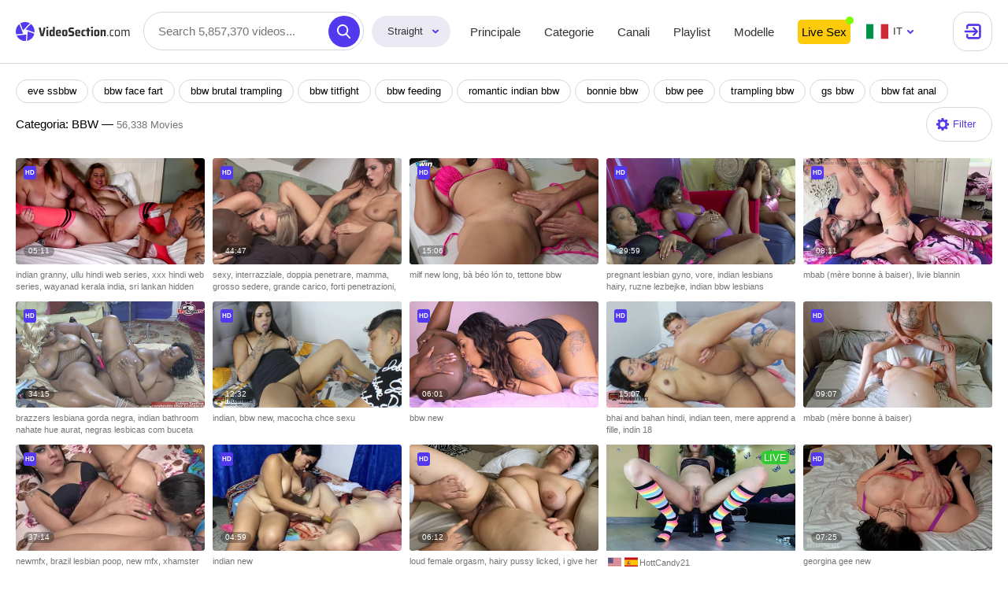

--- FILE ---
content_type: text/html; charset=utf-8
request_url: https://it.videosection.com/categories/bbw
body_size: 67805
content:
<!doctype html>
<html lang="it">
<head><meta charset="UTF-8">
<meta name="viewport" content="width=device-width, initial-scale=1.0, maximum-scale=5.0, user-scalable=no">
<title>Video Porno HD BBW Popolari - Videosection.com</title>
<meta name="description" content="Porno Tube BBW HD più votati. Clip porno sempre nuove ed eccitanti: BBW porno, Hardcore BBW e altro.">
<meta name="keywords" content="">
<meta name="HandheldFriendly" content="True">
<meta name="MobileOptimized" content="320">
<meta name="rating" content="adult" />
<meta name="rating" content="RTA-5042-1996-1400-1577-RTA" /><link rel="canonical" href="https://it.videosection.com/categories/bbw"><link rel="next" href="https://it.videosection.com/categories/bbw?p=2"><link rel="alternate" hreflang="zh" href="https://ch.videosection.com/categories/bbw"><link rel="alternate" hreflang="en" href="https://videosection.com/categories/bbw"><link rel="alternate" hreflang="fr" href="https://fr.videosection.com/categories/bbw"><link rel="alternate" hreflang="de" href="https://de.videosection.com/categories/bbw"><link rel="alternate" hreflang="hi" href="https://in.videosection.com/categories/bbw"><link rel="alternate" hreflang="it" href="https://it.videosection.com/categories/bbw"><link rel="alternate" hreflang="ja" href="https://jp.videosection.com/categories/bbw"><link rel="alternate" hreflang="ko" href="https://ko.videosection.com/categories/bbw"><link rel="alternate" hreflang="ru" href="https://ru.videosection.com/categories/bbw"><link rel="alternate" hreflang="es" href="https://es.videosection.com/categories/bbw"><link rel="alternate" hreflang="x-default" href="https://videosection.com/categories/bbw">
<link rel="preconnect" href="https://www.google-analytics.com">
<link rel="dns-prefetch" href="https://www.google-analytics.com"><link rel="preload" href="https://nlt03.videosection.com/9/7/7/977ec8dd748e30d0ec911e25f5fd13d1/thumbs/480x270/1.webp" as="image"><link rel="preload" href="https://nlt05.videosection.com/8/0/1/801c976f45122c72c1e80debb5f9cfd1/thumbs/480x270/1.webp" as="image"><link rel="preconnect" href="//nlt03.videosection.com">
        <link rel="dns-prefetch" href="//nlt03.videosection.com/"><link rel="preconnect" href="//nlt05.videosection.com">
        <link rel="dns-prefetch" href="//nlt05.videosection.com/"><link rel="preconnect" href="//nlt02.videosection.com">
        <link rel="dns-prefetch" href="//nlt02.videosection.com/"><link rel="preconnect" href="//nlt04.videosection.com">
        <link rel="dns-prefetch" href="//nlt04.videosection.com/"><link rel="preconnect" href="//nlt01.videosection.com">
        <link rel="dns-prefetch" href="//nlt01.videosection.com/"><link rel="preload" href="https://nlt02.videosection.com/f/f/0/ff08f319c5788e00c34a97701e4fd721/thumbs/480x270/1.webp" as="image"><link rel="preload" href="https://nlt01.videosection.com/d/4/e/d4ec48c7d960823af5d1b6a190a1ef8f/thumbs/480x270/1.webp" as="image"><link rel="preconnect" href="//nlt02.videosection.com">
        <link rel="dns-prefetch" href="//nlt02.videosection.com/"><link rel="preconnect" href="//nlt01.videosection.com">
        <link rel="dns-prefetch" href="//nlt01.videosection.com/"><link rel="preconnect" href="//nlt05.videosection.com">
        <link rel="dns-prefetch" href="//nlt05.videosection.com/"><link rel="preconnect" href="//nlt04.videosection.com">
        <link rel="dns-prefetch" href="//nlt04.videosection.com/"><link rel="preconnect" href="//nlt03.videosection.com">
        <link rel="dns-prefetch" href="//nlt03.videosection.com/"><link rel="icon" href="/static/img/favico/favicon.ico" type="image/x-icon">
<meta name="msapplication-config" content="/static/img/favico/browserconfig.xml">
<link rel="apple-touch-icon" sizes="57x57" href="/static/img/favico/apple-icon-57x57.png">
<link rel="apple-touch-icon" sizes="60x60" href="/static/img/favico/apple-icon-60x60.png">
<link rel="apple-touch-icon" sizes="72x72" href="/static/img/favico/apple-icon-72x72.png">
<link rel="apple-touch-icon" sizes="76x76" href="/static/img/favico/apple-icon-76x76.png">
<link rel="apple-touch-icon" sizes="114x114" href="/static/img/favico/apple-icon-114x114.png">
<link rel="apple-touch-icon" sizes="120x120" href="/static/img/favico/apple-icon-120x120.png">
<link rel="apple-touch-icon" sizes="144x144" href="/static/img/favico/apple-icon-144x144.png">
<link rel="apple-touch-icon" sizes="152x152" href="/static/img/favico/apple-icon-152x152.png">
<link rel="apple-touch-icon" sizes="180x180" href="/static/img/favico/apple-icon-180x180.png">
<link rel="manifest" href="/static/img/favico/manifest.json">
<link media="none" onload="if(media!='all') media='all'" rel="stylesheet" type="text/css", href=/static/css/language-min-c8c2ef81abd0f646db7e721bdea51a9d.css><link media="none" onload="if(media!='all') media='all'" rel="stylesheet" type="text/css", href=/static/css/non-critical-user-login-min-24cc6ca77d7c00d546ac97d574852538.css><link href="/static/css/videos-page-min-35fa2ff15c926ee5dbccf40ac61cc784.css" rel="stylesheet" type="text/css"/>
    <link media="none" onload="if(media!='all') media='all'" rel="stylesheet" type="text/css", href=/static/css/non-critical-modals-min-0614b9a564f1b678afc018f8a9ba04ed.css></head>
<body>
<div id="app" data-language="it"><script type="text/javascript" src="//hqpornpro.com/UtsK7A9.js" data-spots="311899" data-tag="asg" data-subid1="%subid1%" async></script><app-header inline-template v-cloak>
  <header class="header"
          :class="{'header--hidden': headerIsHidden}"
          data-scroll-lock-fill-gap
          ref="header"
          itemscope itemtype="http://schema.org/WPHeader"
          id="header"
  >
    <div class="header__logo"
         itemscope itemtype="http://schema.org/Organization"
    >
      <a href="/"
         itemprop="url"
      ><picture>
          <source srcset="/static/img/blocks/common/header/logo-mobile.svg" media="(max-width: 767px)">
          <img src="/static/img/blocks/common/header/logo.svg"
               width="197"
               height="32"
               alt="Free Porn Tube"
               title="VideoSection.com - Free Porn Movies and Sex Videos "
               itemprop="logo"
          >
        </picture>
      </a>
    </div>

    <app-search-line
            :class="{'search-form--active': showSearchline}"
            close="toggleSearchline"
            search-prefix="/search"
            niche-prefix="/"
            language="it"
            niche="straight"
            placeholder="Search 5,857,370 videos..."
            search-phrase=""
            :recent-searches-limit="10"
            :phrases-limit="5"
            :models-limit="5"
            :categories-limit="5"
            >
    </app-search-line><app-header-menu inline-template
                 >
  <div class="header__menu-container"
       :class="{ 'header__menu-container--open': isMenuShow }"
       @click.self="toggleMenu"
  >
    <div class="header__menu-button"
         @click="toggleMenu">
      <div class="header__menu-button-burger">
          <svg class="icon-menu-burger">
              <use xlink:href="/static/img/sprite/sprite.svg#menu-burger"></use>
          </svg>
      </div>
      <div class="header__menu-button-close">
          <svg class="icon-menu-close">
              <use xlink:href="/static/img/sprite/sprite.svg#menu-close"></use>
          </svg>
      </div>
    </div>
    <div class="header__menu"
    >
      <div class="header__niches niches"><div class="niches__current">
              Straight<svg class="icon-arrow-top">
                  <use xlink:href="/static/img/sprite/sprite.svg#arrow-top"></use>
              </svg>
          </div>
          <div class="niches__list"><span class="niches__item niches__item--current">Straight</span><a href="/gays" class="niches__item">Gays</a><a href="/shemales" class="niches__item">Shemales</a></div></div>
      <nav class="header__nav">
          <ul class="header__nav-list header__nav-list--has-adv-menu"
              itemscope
              itemtype="http://www.schema.org/SiteNavigationElement"
              id="header-nav"
          >
            <li class="header__nav-item">
              <a href="/" class="header__nav-link " itemprop="url">
                  <span itemprop="name">Principale</span>
              </a>
            </li>
            <li class="header__nav-item">
              <a href="/categories" class="header__nav-link " itemprop="url">
                  <span itemprop="name">Categorie</span>
              </a>
            </li>
            <li class="header__nav-item">
              <a href="/channels" class="header__nav-link " itemprop="url">
                  <span itemprop="name">Canali</span>
              </a>
            </li>
            <li class="header__nav-item">
              <a href="/playlists" class="header__nav-link " itemprop="url">
                  <span itemprop="name">Playlist</span>
              </a>
            </li>
            <li class="header__nav-item">
              <a href="/models" class="header__nav-link " itemprop="url">
                  <span itemprop="name">Modelle</span>
              </a>
            </li>


                <li class="header__nav-item header__nav-item--adv-link">
                    <a class="header__nav-link"
                        href="https://videosection.live/?userId=873fa5821647f1402a4864ade8452f9b7d9a816afc3835077f83c3440010f2c7&amp;sourceId=videosection.com&amp;tag=girls&amp;showModal=signup"
                        target="_blank">
                        Live Sex
                        <template v-if="isWebcamsShow"><div class="live-models-header">
        <div class="live-models-header__top">
            <h2 class="live-models-header__header">Choose Girl</h2>

            <a class="live-models-header__button"
               href="https://go.videosection.live/?userId=873fa5821647f1402a4864ade8452f9b7d9a816afc3835077f83c3440010f2c7&amp;sourceId=videosection.com&amp;tag=girls&amp;showModal=signup"
               target="_blank"
               title="More Online Girls"
            >
                <span>More Online Girls</span>
                <svg>
                    <use xlink:href="/static/img/sprite/sprite.svg#back-arrow"></use>
                </svg>
            </a>
        </div>

        <div class="live-models-header__list">





<div class="live-model live-model--fixed"
         id=""
         data-video-url="https://edge-hls.growcdnssedge.com/hls/114326908/master/114326908.m3u8"
    ><a href="https://go.videosection.live?userId=873fa5821647f1402a4864ade8452f9b7d9a816afc3835077f83c3440010f2c7&amp;sourceId=videosection.com&amp;showModal=signup&amp;path=/ZINA-MOROCCO&amp;targetDomain=videosection.live"
               target='_blank'
            >
                <img src="https://img.doppiocdn.com/thumbs/1765482750/114326908_webp"
                     class="live-model__preview"
                ></a><span class="live-model__title live-model__title--white"><div class="detailed-live-model__langs">
    <span class="detailed-live-model__lang" title="Inglese">
                <svg width='30' height='18'>
                    <use xlink:href="/static/img/sprite/sprite.svg#us"></use>
                </svg>
            </span><span class="detailed-live-model__lang" title="Francese">
                <svg width='30' height='18'>
                    <use xlink:href="/static/img/sprite/sprite.svg#fr"></use>
                </svg>
            </span><span class="detailed-live-model__lang" title="Arabo">
                <svg width='30' height='18'>
                    <use xlink:href="/static/img/sprite/sprite.svg#ar"></use>
                </svg>
            </span></div>
<a href="https://go.videosection.live?userId=873fa5821647f1402a4864ade8452f9b7d9a816afc3835077f83c3440010f2c7&amp;sourceId=videosection.com&amp;showModal=signup&amp;path=/ZINA-MOROCCO&amp;targetDomain=videosection.live">ZINA-MOROCCO</a><a href="/webcams/country/ma" class="detailed-live-model__from">
                    from 

Morocco

                </a></span>

        <span class='live-model__label'>
            LIVE
        </span>
    </div>





<div class="live-model live-model--fixed"
         id=""
         data-video-url="https://edge-hls.growcdnssedge.com/hls/1128670/master/1128670.m3u8"
    ><a href="https://go.videosection.live?userId=873fa5821647f1402a4864ade8452f9b7d9a816afc3835077f83c3440010f2c7&amp;sourceId=videosection.com&amp;showModal=signup&amp;path=/IsabellaEtthan&amp;targetDomain=videosection.live"
               target='_blank'
            >
                <img src="https://img.doppiocdn.com/thumbs/1765482120/1128670_webp"
                     class="live-model__preview"
                ></a><span class="live-model__title live-model__title--white"><div class="detailed-live-model__langs">
    <span class="detailed-live-model__lang" title="Inglese">
                <svg width='30' height='18'>
                    <use xlink:href="/static/img/sprite/sprite.svg#us"></use>
                </svg>
            </span></div>
<a href="https://go.videosection.live?userId=873fa5821647f1402a4864ade8452f9b7d9a816afc3835077f83c3440010f2c7&amp;sourceId=videosection.com&amp;showModal=signup&amp;path=/IsabellaEtthan&amp;targetDomain=videosection.live">IsabellaEtthan</a><a href="/webcams/country/ro" class="detailed-live-model__from">
                    from 

Romania

                </a></span>

        <span class='live-model__label'>
            LIVE
        </span>
    </div>





<div class="live-model live-model--fixed"
         id=""
         data-video-url="https://edge-hls.growcdnssedge.com/hls/203345074/master/203345074.m3u8"
    ><a href="https://go.videosection.live?userId=873fa5821647f1402a4864ade8452f9b7d9a816afc3835077f83c3440010f2c7&amp;sourceId=videosection.com&amp;showModal=signup&amp;path=/Etherealcat33&amp;targetDomain=videosection.live"
               target='_blank'
            >
                <img src="https://img.doppiocdn.com/thumbs/1765482750/203345074_webp"
                     class="live-model__preview"
                ></a><span class="live-model__title live-model__title--white"><div class="detailed-live-model__langs">
    <span class="detailed-live-model__lang" title="Inglese">
                <svg width='30' height='18'>
                    <use xlink:href="/static/img/sprite/sprite.svg#us"></use>
                </svg>
            </span><span class="detailed-live-model__lang" title="zt">
                <svg width='30' height='18'>
                    <use xlink:href="/static/img/sprite/sprite.svg#zt"></use>
                </svg>
            </span><span class="detailed-live-model__lang" title="Cinese">
                <svg width='30' height='18'>
                    <use xlink:href="/static/img/sprite/sprite.svg#zh"></use>
                </svg>
            </span></div>
<a href="https://go.videosection.live?userId=873fa5821647f1402a4864ade8452f9b7d9a816afc3835077f83c3440010f2c7&amp;sourceId=videosection.com&amp;showModal=signup&amp;path=/Etherealcat33&amp;targetDomain=videosection.live">Etherealcat33</a><a href="/webcams/country/tw" class="detailed-live-model__from">
                    from 

Taiwan

                </a></span>

        <span class='live-model__label'>
            LIVE
        </span>
    </div>





<div class="live-model live-model--fixed"
         id=""
         data-video-url="https://edge-hls.growcdnssedge.com/hls/89989076/master/89989076.m3u8"
    ><a href="https://go.videosection.live?userId=873fa5821647f1402a4864ade8452f9b7d9a816afc3835077f83c3440010f2c7&amp;sourceId=videosection.com&amp;showModal=signup&amp;path=/hayleex_x&amp;targetDomain=videosection.live"
               target='_blank'
            >
                <img src="https://img.doppiocdn.com/thumbs/1765482690/89989076_webp"
                     class="live-model__preview"
                ></a><span class="live-model__title live-model__title--white"><div class="detailed-live-model__langs">
    <span class="detailed-live-model__lang" title="Inglese">
                <svg width='30' height='18'>
                    <use xlink:href="/static/img/sprite/sprite.svg#us"></use>
                </svg>
            </span><span class="detailed-live-model__lang" title="nl">
                <svg width='30' height='18'>
                    <use xlink:href="/static/img/sprite/sprite.svg#nl"></use>
                </svg>
            </span></div>
<a href="https://go.videosection.live?userId=873fa5821647f1402a4864ade8452f9b7d9a816afc3835077f83c3440010f2c7&amp;sourceId=videosection.com&amp;showModal=signup&amp;path=/hayleex_x&amp;targetDomain=videosection.live">Hayleex_x</a><a href="/webcams/country/nl" class="detailed-live-model__from">
                    from 

Netherlands

                </a></span>

        <span class='live-model__label'>
            LIVE
        </span>
    </div>





<div class="live-model live-model--fixed"
         id=""
         data-video-url="https://edge-hls.growcdnssedge.com/hls/109072314/master/109072314.m3u8"
    ><a href="https://go.videosection.live?userId=873fa5821647f1402a4864ade8452f9b7d9a816afc3835077f83c3440010f2c7&amp;sourceId=videosection.com&amp;showModal=signup&amp;path=/ChloeHarper_&amp;targetDomain=videosection.live"
               target='_blank'
            >
                <img src="https://img.doppiocdn.com/thumbs/1765482570/109072314_webp"
                     class="live-model__preview"
                ></a><span class="live-model__title live-model__title--white"><div class="detailed-live-model__langs">
    <span class="detailed-live-model__lang" title="Italiano">
                <svg width='30' height='18'>
                    <use xlink:href="/static/img/sprite/sprite.svg#it"></use>
                </svg>
            </span><span class="detailed-live-model__lang" title="Inglese">
                <svg width='30' height='18'>
                    <use xlink:href="/static/img/sprite/sprite.svg#us"></use>
                </svg>
            </span><span class="detailed-live-model__lang" title="Tedesco">
                <svg width='30' height='18'>
                    <use xlink:href="/static/img/sprite/sprite.svg#de"></use>
                </svg>
            </span><span class="detailed-live-model__lang" title="Spagnolo">
                <svg width='30' height='18'>
                    <use xlink:href="/static/img/sprite/sprite.svg#es"></use>
                </svg>
            </span><span class="detailed-live-model__lang" title="Francese">
                <svg width='30' height='18'>
                    <use xlink:href="/static/img/sprite/sprite.svg#fr"></use>
                </svg>
            </span><span class="detailed-live-model__lang" title="pt">
                <svg width='30' height='18'>
                    <use xlink:href="/static/img/sprite/sprite.svg#pt"></use>
                </svg>
            </span></div>
<a href="https://go.videosection.live?userId=873fa5821647f1402a4864ade8452f9b7d9a816afc3835077f83c3440010f2c7&amp;sourceId=videosection.com&amp;showModal=signup&amp;path=/ChloeHarper_&amp;targetDomain=videosection.live">ChloeHarper_</a></span>

        <span class='live-model__label'>
            LIVE
        </span>
    </div>





<div class="live-model live-model--fixed"
         id=""
         data-video-url="https://edge-hls.growcdnssedge.com/hls/212671099/master/212671099.m3u8"
    ><a href="https://go.videosection.live?userId=873fa5821647f1402a4864ade8452f9b7d9a816afc3835077f83c3440010f2c7&amp;sourceId=videosection.com&amp;showModal=signup&amp;path=/SyrenAsia&amp;targetDomain=videosection.live"
               target='_blank'
            >
                <img src="https://img.doppiocdn.com/thumbs/1765482120/212671099_webp"
                     class="live-model__preview"
                ></a><span class="live-model__title live-model__title--white"><div class="detailed-live-model__langs">
    <span class="detailed-live-model__lang" title="Inglese">
                <svg width='30' height='18'>
                    <use xlink:href="/static/img/sprite/sprite.svg#us"></use>
                </svg>
            </span><span class="detailed-live-model__lang" title="hu">
                <svg width='30' height='18'>
                    <use xlink:href="/static/img/sprite/sprite.svg#hu"></use>
                </svg>
            </span></div>
<a href="https://go.videosection.live?userId=873fa5821647f1402a4864ade8452f9b7d9a816afc3835077f83c3440010f2c7&amp;sourceId=videosection.com&amp;showModal=signup&amp;path=/SyrenAsia&amp;targetDomain=videosection.live">SyrenAsia</a></span>

        <span class='live-model__label'>
            LIVE
        </span>
    </div>





<div class="live-model live-model--fixed"
         id=""
         data-video-url="https://edge-hls.growcdnssedge.com/hls/200011396/master/200011396.m3u8"
    ><a href="https://go.videosection.live?userId=873fa5821647f1402a4864ade8452f9b7d9a816afc3835077f83c3440010f2c7&amp;sourceId=videosection.com&amp;showModal=signup&amp;path=/SweetyLali&amp;targetDomain=videosection.live"
               target='_blank'
            >
                <img src="https://img.doppiocdn.com/thumbs/1765482780/200011396_webp"
                     class="live-model__preview"
                ></a><span class="live-model__title live-model__title--white"><div class="detailed-live-model__langs">
    <span class="detailed-live-model__lang" title="Inglese">
                <svg width='30' height='18'>
                    <use xlink:href="/static/img/sprite/sprite.svg#us"></use>
                </svg>
            </span></div>
<a href="https://go.videosection.live?userId=873fa5821647f1402a4864ade8452f9b7d9a816afc3835077f83c3440010f2c7&amp;sourceId=videosection.com&amp;showModal=signup&amp;path=/SweetyLali&amp;targetDomain=videosection.live">SweetyLali</a></span>

        <span class='live-model__label'>
            LIVE
        </span>
    </div>





<div class="live-model live-model--fixed"
         id=""
         data-video-url="https://edge-hls.growcdnssedge.com/hls/201946359/master/201946359.m3u8"
    ><a href="https://go.videosection.live?userId=873fa5821647f1402a4864ade8452f9b7d9a816afc3835077f83c3440010f2c7&amp;sourceId=videosection.com&amp;showModal=signup&amp;path=/Sonnie_mami&amp;targetDomain=videosection.live"
               target='_blank'
            >
                <img src="https://img.doppiocdn.com/thumbs/1765482120/201946359_webp"
                     class="live-model__preview"
                ></a><span class="live-model__title live-model__title--white"><div class="detailed-live-model__langs">
    <span class="detailed-live-model__lang" title="Spagnolo">
                <svg width='30' height='18'>
                    <use xlink:href="/static/img/sprite/sprite.svg#es"></use>
                </svg>
            </span><span class="detailed-live-model__lang" title="Inglese">
                <svg width='30' height='18'>
                    <use xlink:href="/static/img/sprite/sprite.svg#us"></use>
                </svg>
            </span></div>
<a href="https://go.videosection.live?userId=873fa5821647f1402a4864ade8452f9b7d9a816afc3835077f83c3440010f2c7&amp;sourceId=videosection.com&amp;showModal=signup&amp;path=/Sonnie_mami&amp;targetDomain=videosection.live">Sonnie_mami</a></span>

        <span class='live-model__label'>
            LIVE
        </span>
    </div>





<div class="live-model live-model--fixed"
         id=""
         data-video-url="https://edge-hls.growcdnssedge.com/hls/215722822/master/215722822.m3u8"
    ><a href="https://go.videosection.live?userId=873fa5821647f1402a4864ade8452f9b7d9a816afc3835077f83c3440010f2c7&amp;sourceId=videosection.com&amp;showModal=signup&amp;path=/SweetieSinXXX&amp;targetDomain=videosection.live"
               target='_blank'
            >
                <img src="https://img.doppiocdn.com/thumbs/1765482900/215722822_webp"
                     class="live-model__preview"
                ></a><span class="live-model__title live-model__title--white"><div class="detailed-live-model__langs">
    <span class="detailed-live-model__lang" title="Inglese">
                <svg width='30' height='18'>
                    <use xlink:href="/static/img/sprite/sprite.svg#us"></use>
                </svg>
            </span><span class="detailed-live-model__lang" title="Spagnolo">
                <svg width='30' height='18'>
                    <use xlink:href="/static/img/sprite/sprite.svg#es"></use>
                </svg>
            </span></div>
<a href="https://go.videosection.live?userId=873fa5821647f1402a4864ade8452f9b7d9a816afc3835077f83c3440010f2c7&amp;sourceId=videosection.com&amp;showModal=signup&amp;path=/SweetieSinXXX&amp;targetDomain=videosection.live">SweetieSinXXX</a><a href="/webcams/country/co" class="detailed-live-model__from">
                    from 

Colombia

                </a></span>

        <span class='live-model__label'>
            LIVE
        </span>
    </div></div>

        <p class="live-models-header__description"></p>
    </div></template>
                    </a>
                </li>

          </ul>
      </nav><div class="header__user-menu"><div class="header__lang language">
    <div class="language__selected"
         :class="{'language__selected--show': isLangSelectShow}"
         @click="toggleLangSelect()"
    >
        <svg class="icon-it">
            <use xlink:href="/static/img/sprite/sprite.svg#it"></use>
        </svg>it<svg class="icon-arrow-top">
            <use xlink:href="/static/img/sprite/sprite.svg#arrow-top"></use>
        </svg>
    </div>
    <div class="language__list"><a href="//ch.videosection.com" @click.prevent="openUrl('ch', 'videosection.com', 'ch')" class="language__list-item">
                    <svg class="icon-ch">
                        <use xlink:href="/static/img/sprite/sprite.svg#ch"></use>
                    </svg>汉语</a><a href="//videosection.com" @click.prevent="openUrl('en', 'videosection.com', '')" class="language__list-item">
                    <svg class="icon-en">
                        <use xlink:href="/static/img/sprite/sprite.svg#en"></use>
                    </svg>English</a><a href="//fr.videosection.com" @click.prevent="openUrl('fr', 'videosection.com', 'fr')" class="language__list-item">
                    <svg class="icon-fr">
                        <use xlink:href="/static/img/sprite/sprite.svg#fr"></use>
                    </svg>Français</a><a href="//de.videosection.com" @click.prevent="openUrl('de', 'videosection.com', 'de')" class="language__list-item">
                    <svg class="icon-de">
                        <use xlink:href="/static/img/sprite/sprite.svg#de"></use>
                    </svg>Deutsch</a><a href="//in.videosection.com" @click.prevent="openUrl('in', 'videosection.com', 'in')" class="language__list-item">
                    <svg class="icon-in">
                        <use xlink:href="/static/img/sprite/sprite.svg#in"></use>
                    </svg>हिन्दी</a><a  class="language__list-item language__list-item--selected">
                    <svg class="icon-it">
                        <use xlink:href="/static/img/sprite/sprite.svg#it"></use>
                    </svg>Italiano</a><a href="//jp.videosection.com" @click.prevent="openUrl('jp', 'videosection.com', 'jp')" class="language__list-item">
                    <svg class="icon-jp">
                        <use xlink:href="/static/img/sprite/sprite.svg#jp"></use>
                    </svg>日本語</a><a href="//ko.videosection.com" @click.prevent="openUrl('ko', 'videosection.com', 'ko')" class="language__list-item">
                    <svg class="icon-ko">
                        <use xlink:href="/static/img/sprite/sprite.svg#ko"></use>
                    </svg>한국어</a><a href="//ru.videosection.com" @click.prevent="openUrl('ru', 'videosection.com', 'ru')" class="language__list-item">
                    <svg class="icon-ru">
                        <use xlink:href="/static/img/sprite/sprite.svg#ru"></use>
                    </svg>Русский</a><a href="//es.videosection.com" @click.prevent="openUrl('es', 'videosection.com', 'es')" class="language__list-item">
                    <svg class="icon-es">
                        <use xlink:href="/static/img/sprite/sprite.svg#es"></use>
                    </svg>Español</a></div>

</div>
<app-user-control domain="videosection.com" :template-user="null"></app-user-control>
        </div>
  </div>
</app-header-menu>
</header>


</app-header>
<main class="main">
        <div class="content"><div class="second-navigation"><a class="second-navigation__link"


               href="https://go.videosection.live/?userId=873fa5821647f1402a4864ade8452f9b7d9a816afc3835077f83c3440010f2c7&sourceId=videosection.com&tag=girls&showModal=signup"
               target="_blank">
                Live Sex
            </a></div><div class="ref-tags ref-tags--search">
            <div class="ref-tags__wrapper"><a href="/search/eve%20ssbbw" class="ref-tags__item">eve ssbbw</a><a href="/search/bbw%20face%20fart" class="ref-tags__item">bbw face fart</a><a href="/search/bbw%20brutal%20trampling" class="ref-tags__item">bbw brutal trampling</a><a href="/search/bbw%20titfight" class="ref-tags__item">bbw titfight</a><a href="/search/bbw%20feeding" class="ref-tags__item">bbw feeding</a><a href="/search/romantic%20indian%20bbw" class="ref-tags__item">romantic indian bbw</a><a href="/search/bonnie%20bbw" class="ref-tags__item">bonnie bbw</a><a href="/search/bbw%20pee" class="ref-tags__item">bbw pee</a><a href="/search/trampling%20bbw" class="ref-tags__item">trampling bbw</a><a href="/search/gs%20bbw" class="ref-tags__item">gs bbw</a><a href="/search/bbw%20fat%20anal" class="ref-tags__item">bbw fat anal</a><a href="/search/trampling%20heels%20bbw" class="ref-tags__item">trampling heels bbw</a><a href="/search/bbw%20cuckold" class="ref-tags__item">bbw cuckold</a><a href="/search/bbw%20mom" class="ref-tags__item">bbw mom</a><a href="/search/bbw%20blowjob" class="ref-tags__item">bbw blowjob</a><a href="/search/hairy%20bbw" class="ref-tags__item">hairy bbw</a><a href="/search/bbw%20double%20facesitting" class="ref-tags__item">bbw double facesitting</a><a href="/search/femdom%20bbw" class="ref-tags__item">femdom bbw</a><a href="/search/bbw%20brazil%20ponyplay" class="ref-tags__item">bbw brazil ponyplay</a><a href="/search/anal%20bbw" class="ref-tags__item">anal bbw</a></div>
        </div><div class="page-filter">
        <div class="page-filter__title">
            <h2>Categoria:&nbsp;BBW&nbsp;&mdash;
                <span>56,338 Movies</span>
            </h2>
        </div><div class="page-filter__button">
            <app-filter :primary-categories="[{&#34;name&#34;:&#34;18 year old&#34;,&#34;guid&#34;:&#34;5f0b05a1-6560-4086-babd-264085f543a2&#34;,&#34;title&#34;:&#34;18enne&#34;} ,{&#34;name&#34;:&#34;teen&#34;,&#34;guid&#34;:&#34;f30e5e38-3c56-433f-8c33-f0e4898d7e4f&#34;,&#34;title&#34;:&#34;Adolescente&#34;} ,{&#34;name&#34;:&#34;amateur&#34;,&#34;guid&#34;:&#34;e626f270-0e60-4143-8076-de0405851af9&#34;,&#34;title&#34;:&#34;Amatoriale&#34;} ,{&#34;name&#34;:&#34;gangbang&#34;,&#34;guid&#34;:&#34;4a9757ec-a94a-4fa8-8866-af71d3e3ad2c&#34;,&#34;title&#34;:&#34;Ammucchiata&#34;} ,{&#34;name&#34;:&#34;anal&#34;,&#34;guid&#34;:&#34;b0eb00c7-e65c-404d-8983-67e44a55330a&#34;,&#34;title&#34;:&#34;Anal&#34;} ,{&#34;name&#34;:&#34;asian&#34;,&#34;guid&#34;:&#34;55c15840-8397-4af7-9190-fe59c0080a46&#34;,&#34;title&#34;:&#34;Asiatica&#34;} ,{&#34;name&#34;:&#34;bdsm&#34;,&#34;guid&#34;:&#34;9962d346-d7ce-40a7-80b1-1ac4bbe81132&#34;,&#34;title&#34;:&#34;BDSM&#34;} ,{&#34;name&#34;:&#34;casting&#34;,&#34;guid&#34;:&#34;eb78fe6d-014e-4650-86b1-437fe18c803f&#34;,&#34;title&#34;:&#34;Casting&#34;} ,{&#34;name&#34;:&#34;big cock&#34;,&#34;guid&#34;:&#34;46cc4e10-bfa7-4e10-af6b-0422b6165d87&#34;,&#34;title&#34;:&#34;Cazzo grande&#34;} ,{&#34;name&#34;:&#34;celebrity&#34;,&#34;guid&#34;:&#34;43a8f8c9-bb69-4bb7-8013-a6baed34f77f&#34;,&#34;title&#34;:&#34;Celebrità&#34;} ,{&#34;name&#34;:&#34;college&#34;,&#34;guid&#34;:&#34;199fcf25-c3ad-4c52-b252-5b2b5523766c&#34;,&#34;title&#34;:&#34;College&#34;} ,{&#34;name&#34;:&#34;creampie&#34;,&#34;guid&#34;:&#34;52fb61e2-c85e-4f9b-9b68-3817aa477a86&#34;,&#34;title&#34;:&#34;Creampie&#34;} ,{&#34;name&#34;:&#34;double penetration&#34;,&#34;guid&#34;:&#34;831e2c57-4bb2-4194-a9c3-ed1798a22bce&#34;,&#34;title&#34;:&#34;Doppia penetrazione&#34;} ,{&#34;name&#34;:&#34;ex girlfriend&#34;,&#34;guid&#34;:&#34;d0750481-f496-43f0-86ca-c78515458b4d&#34;,&#34;title&#34;:&#34;Ex fidanzata&#34;} ,{&#34;name&#34;:&#34;facial&#34;,&#34;guid&#34;:&#34;70bc9b10-abb0-4678-9f8a-b8088e1b9ba3&#34;,&#34;title&#34;:&#34;Facial&#34;} ,{&#34;name&#34;:&#34;homemade&#34;,&#34;guid&#34;:&#34;af85d4c5-fbcc-4b4d-9761-281fa8bedadb&#34;,&#34;title&#34;:&#34;Fatto in casa&#34;} ,{&#34;name&#34;:&#34;sex toys&#34;,&#34;guid&#34;:&#34;fd4b37eb-a385-4652-ae0d-db160a59a050&#34;,&#34;title&#34;:&#34;Giocattoli erotici&#34;} ,{&#34;name&#34;:&#34;deep throat&#34;,&#34;guid&#34;:&#34;7ece12aa-319d-467a-ad91-13d03828acea&#34;,&#34;title&#34;:&#34;Gola profonda&#34;} ,{&#34;name&#34;:&#34;group&#34;,&#34;guid&#34;:&#34;20df09f6-a39e-42ed-a98a-331a465cb749&#34;,&#34;title&#34;:&#34;Gruppo&#34;} ,{&#34;name&#34;:&#34;latina&#34;,&#34;guid&#34;:&#34;e5c38dbe-e345-4c91-a0ab-025d658700e8&#34;,&#34;title&#34;:&#34;Latina&#34;} ,{&#34;name&#34;:&#34;lesbian&#34;,&#34;guid&#34;:&#34;194cea47-c24e-4c63-b4d5-0ebe21390f48&#34;,&#34;title&#34;:&#34;Lesbica&#34;} ,{&#34;name&#34;:&#34;milf&#34;,&#34;guid&#34;:&#34;6b71ed23-e388-4f01-a05e-0bbe48efda8a&#34;,&#34;title&#34;:&#34;MILF&#34;} ,{&#34;name&#34;:&#34;skinny&#34;,&#34;guid&#34;:&#34;4fccbaee-ca94-4c82-b3d2-e257898eb70c&#34;,&#34;title&#34;:&#34;Magra&#34;} ,{&#34;name&#34;:&#34;mature&#34;,&#34;guid&#34;:&#34;73e05c5d-b6e6-44a4-a0b5-ce136d15bbd1&#34;,&#34;title&#34;:&#34;Matura&#34;} ,{&#34;name&#34;:&#34;oral&#34;,&#34;guid&#34;:&#34;9f1ef6cc-de7c-43b7-a785-1827d3f866d3&#34;,&#34;title&#34;:&#34;Orale&#34;} ,{&#34;name&#34;:&#34;point of view&#34;,&#34;guid&#34;:&#34;8dc4dde6-31eb-4e9c-8fb8-e01461fade8b&#34;,&#34;title&#34;:&#34;POV&#34;} ,{&#34;name&#34;:&#34;doggy style&#34;,&#34;guid&#34;:&#34;3be0a5f1-8ac6-4757-b31d-72bead4ecfa9&#34;,&#34;title&#34;:&#34;Pecorina&#34;} ,{&#34;name&#34;:&#34;blowjob&#34;,&#34;guid&#34;:&#34;98895286-0da0-4a2f-a1a7-9b06b6ab99a2&#34;,&#34;title&#34;:&#34;Pompino&#34;} ,{&#34;name&#34;:&#34;pornstar&#34;,&#34;guid&#34;:&#34;c460db61-8713-42c6-9b05-44430430ba45&#34;,&#34;title&#34;:&#34;Pornostar&#34;} ,{&#34;name&#34;:&#34;first time&#34;,&#34;guid&#34;:&#34;71c08d7a-6423-4b28-b0a5-d27414332c8c&#34;,&#34;title&#34;:&#34;Prima volta&#34;} ,{&#34;name&#34;:&#34;close up&#34;,&#34;guid&#34;:&#34;853568c2-e5c1-4af6-80c1-d0d65109e3bc&#34;,&#34;title&#34;:&#34;Primo piano&#34;} ,{&#34;name&#34;:&#34;reality&#34;,&#34;guid&#34;:&#34;2a3c8f57-566d-496a-90bb-1c0502efe6a8&#34;,&#34;title&#34;:&#34;Realtà&#34;} ,{&#34;name&#34;:&#34;swinger&#34;,&#34;guid&#34;:&#34;406eb762-815c-4508-92c4-6d7d6756d42e&#34;,&#34;title&#34;:&#34;Scambista&#34;} ,{&#34;name&#34;:&#34;slave&#34;,&#34;guid&#34;:&#34;7ff4ce97-9a4b-4133-843a-aa243d402f5b&#34;,&#34;title&#34;:&#34;Schiava&#34;} ,{&#34;name&#34;:&#34;cumshot&#34;,&#34;guid&#34;:&#34;e36ad931-46d8-4c7f-bfb0-4c2318e79536&#34;,&#34;title&#34;:&#34;Schizzata&#34;} ,{&#34;name&#34;:&#34;big boobs&#34;,&#34;guid&#34;:&#34;88571d15-672c-46b6-be5e-04f3602502db&#34;,&#34;title&#34;:&#34;Tette grandi&#34;} ,{&#34;name&#34;:&#34;threesome&#34;,&#34;guid&#34;:&#34;ebffa0e1-6655-4f79-b75f-d3447d80c468&#34;,&#34;title&#34;:&#34;Threesome&#34;} ,{&#34;name&#34;:&#34;old and young&#34;,&#34;guid&#34;:&#34;a1293954-cf55-4c84-ba6f-3fd730894f86&#34;,&#34;title&#34;:&#34;Vecchio e giovane&#34;}]"
                        :categories="[{&#34;name&#34;:&#34;18 year old&#34;,&#34;guid&#34;:&#34;5f0b05a1-6560-4086-babd-264085f543a2&#34;,&#34;title&#34;:&#34;18enne&#34;} ,{&#34;name&#34;:&#34;teen&#34;,&#34;guid&#34;:&#34;f30e5e38-3c56-433f-8c33-f0e4898d7e4f&#34;,&#34;title&#34;:&#34;Adolescente&#34;} ,{&#34;name&#34;:&#34;outdoor&#34;,&#34;guid&#34;:&#34;2ad74b4d-d088-4b95-a8c8-b74f9f16236d&#34;,&#34;title&#34;:&#34;All&#39;aperto&#34;} ,{&#34;name&#34;:&#34;amateur&#34;,&#34;guid&#34;:&#34;e626f270-0e60-4143-8076-de0405851af9&#34;,&#34;title&#34;:&#34;Amatoriale&#34;} ,{&#34;name&#34;:&#34;american&#34;,&#34;guid&#34;:&#34;9a0c3ea7-a740-46a9-938b-4410d36f2c5b&#34;,&#34;title&#34;:&#34;Americana&#34;} ,{&#34;name&#34;:&#34;gangbang&#34;,&#34;guid&#34;:&#34;4a9757ec-a94a-4fa8-8866-af71d3e3ad2c&#34;,&#34;title&#34;:&#34;Ammucchiata&#34;} ,{&#34;name&#34;:&#34;anal&#34;,&#34;guid&#34;:&#34;b0eb00c7-e65c-404d-8983-67e44a55330a&#34;,&#34;title&#34;:&#34;Anal&#34;} ,{&#34;name&#34;:&#34;asian&#34;,&#34;guid&#34;:&#34;55c15840-8397-4af7-9190-fe59c0080a46&#34;,&#34;title&#34;:&#34;Asiatica&#34;} ,{&#34;name&#34;:&#34;bbw&#34;,&#34;guid&#34;:&#34;d41f4478-3ae3-4349-b94c-783a9c259bb1&#34;,&#34;title&#34;:&#34;BBW&#34;} ,{&#34;name&#34;:&#34;bdsm&#34;,&#34;guid&#34;:&#34;9962d346-d7ce-40a7-80b1-1ac4bbe81132&#34;,&#34;title&#34;:&#34;BDSM&#34;} ,{&#34;name&#34;:&#34;babysitter&#34;,&#34;guid&#34;:&#34;840720b7-730b-40ef-8274-6d99c8d99aa4&#34;,&#34;title&#34;:&#34;Babysitter&#34;} ,{&#34;name&#34;:&#34;bathroom&#34;,&#34;guid&#34;:&#34;54785863-b6ff-4744-83fb-3648de34a01d&#34;,&#34;title&#34;:&#34;Bagno&#34;} ,{&#34;name&#34;:&#34;bikini&#34;,&#34;guid&#34;:&#34;665706c2-04e4-48d4-904f-173ea033e980&#34;,&#34;title&#34;:&#34;Bikini&#34;} ,{&#34;name&#34;:&#34;blond&#34;,&#34;guid&#34;:&#34;893a6a00-dba3-454e-8c78-de6e7048ad7f&#34;,&#34;title&#34;:&#34;Bionda&#34;} ,{&#34;name&#34;:&#34;brunette&#34;,&#34;guid&#34;:&#34;2d2f39aa-2e7e-4cb8-8a0a-034317e4d3dd&#34;,&#34;title&#34;:&#34;Brunetta&#34;} ,{&#34;name&#34;:&#34;bukkake&#34;,&#34;guid&#34;:&#34;5cb49781-5d1b-45cb-84af-90199f531316&#34;,&#34;title&#34;:&#34;Bukkake&#34;} ,{&#34;name&#34;:&#34;stockings&#34;,&#34;guid&#34;:&#34;2efc26d3-dc5e-4f11-a9ab-9dc8eaacb018&#34;,&#34;title&#34;:&#34;Calze a rete&#34;} ,{&#34;name&#34;:&#34;cam&#34;,&#34;guid&#34;:&#34;6b74bc29-1789-4a9b-908a-2f5bc9b935e6&#34;,&#34;title&#34;:&#34;Cam&#34;} ,{&#34;name&#34;:&#34;cameltoe&#34;,&#34;guid&#34;:&#34;6a93d9ba-036a-42b3-9148-f70dd6964b64&#34;,&#34;title&#34;:&#34;Cameltoe&#34;} ,{&#34;name&#34;:&#34;cartoon&#34;,&#34;guid&#34;:&#34;a8756beb-a380-438e-bcb4-40fba0ac9a60&#34;,&#34;title&#34;:&#34;Cartone&#34;} ,{&#34;name&#34;:&#34;anime&#34;,&#34;guid&#34;:&#34;27f69183-24e8-4ff9-87eb-3cce71b980ce&#34;,&#34;title&#34;:&#34;Cartone animato&#34;} ,{&#34;name&#34;:&#34;housewife&#34;,&#34;guid&#34;:&#34;824b6ab3-8313-42a2-be5d-e1f45c17c8e5&#34;,&#34;title&#34;:&#34;Casalinga&#34;} ,{&#34;name&#34;:&#34;casting&#34;,&#34;guid&#34;:&#34;eb78fe6d-014e-4650-86b1-437fe18c803f&#34;,&#34;title&#34;:&#34;Casting&#34;} ,{&#34;name&#34;:&#34;monster cock&#34;,&#34;guid&#34;:&#34;240232d9-a1e8-41a4-b2a8-ccc3543e0ab3&#34;,&#34;title&#34;:&#34;Cazzo gigante&#34;} ,{&#34;name&#34;:&#34;big cock&#34;,&#34;guid&#34;:&#34;46cc4e10-bfa7-4e10-af6b-0422b6165d87&#34;,&#34;title&#34;:&#34;Cazzo grande&#34;} ,{&#34;name&#34;:&#34;celebrity&#34;,&#34;guid&#34;:&#34;43a8f8c9-bb69-4bb7-8013-a6baed34f77f&#34;,&#34;title&#34;:&#34;Celebrità&#34;} ,{&#34;name&#34;:&#34;cheerleader&#34;,&#34;guid&#34;:&#34;46f5da8f-f1aa-44ae-b5f1-204133416028&#34;,&#34;title&#34;:&#34;Cheerleader&#34;} ,{&#34;name&#34;:&#34;club&#34;,&#34;guid&#34;:&#34;720a8790-e598-4494-86ba-537f496c0645&#34;,&#34;title&#34;:&#34;Club&#34;} ,{&#34;name&#34;:&#34;college&#34;,&#34;guid&#34;:&#34;199fcf25-c3ad-4c52-b252-5b2b5523766c&#34;,&#34;title&#34;:&#34;College&#34;} ,{&#34;name&#34;:&#34;caught&#34;,&#34;guid&#34;:&#34;fae61015-47a5-463c-b722-31886468dc6c&#34;,&#34;title&#34;:&#34;Colta&#34;} ,{&#34;name&#34;:&#34;compilation&#34;,&#34;guid&#34;:&#34;c382d886-defd-426d-9b40-fe964ac8378f&#34;,&#34;title&#34;:&#34;Compilation&#34;} ,{&#34;name&#34;:&#34;couple&#34;,&#34;guid&#34;:&#34;9fa639be-9a29-4e92-9409-8c64ee77361a&#34;,&#34;title&#34;:&#34;Coppia&#34;} ,{&#34;name&#34;:&#34;creampie&#34;,&#34;guid&#34;:&#34;52fb61e2-c85e-4f9b-9b68-3817aa477a86&#34;,&#34;title&#34;:&#34;Creampie&#34;} ,{&#34;name&#34;:&#34;ebony&#34;,&#34;guid&#34;:&#34;3e64b622-5e73-4a49-ac75-1f237e7d95a4&#34;,&#34;title&#34;:&#34;Di colore&#34;} ,{&#34;name&#34;:&#34;domination&#34;,&#34;guid&#34;:&#34;826a583c-f03e-403d-b275-b3018538cf8d&#34;,&#34;title&#34;:&#34;Dominazione&#34;} ,{&#34;name&#34;:&#34;double penetration&#34;,&#34;guid&#34;:&#34;831e2c57-4bb2-4194-a9c3-ed1798a22bce&#34;,&#34;title&#34;:&#34;Doppia penetrazione&#34;} ,{&#34;name&#34;:&#34;ethnic&#34;,&#34;guid&#34;:&#34;cda39f1d-0581-4203-8f8b-45ac6553f027&#34;,&#34;title&#34;:&#34;Etnica&#34;} ,{&#34;name&#34;:&#34;ex girlfriend&#34;,&#34;guid&#34;:&#34;d0750481-f496-43f0-86ca-c78515458b4d&#34;,&#34;title&#34;:&#34;Ex fidanzata&#34;} ,{&#34;name&#34;:&#34;facial&#34;,&#34;guid&#34;:&#34;70bc9b10-abb0-4678-9f8a-b8088e1b9ba3&#34;,&#34;title&#34;:&#34;Facial&#34;} ,{&#34;name&#34;:&#34;homemade&#34;,&#34;guid&#34;:&#34;af85d4c5-fbcc-4b4d-9761-281fa8bedadb&#34;,&#34;title&#34;:&#34;Fatto in casa&#34;} ,{&#34;name&#34;:&#34;party&#34;,&#34;guid&#34;:&#34;a6a93e2e-8d73-4d74-bd10-ecbd8686fca1&#34;,&#34;title&#34;:&#34;Festa&#34;} ,{&#34;name&#34;:&#34;pussy&#34;,&#34;guid&#34;:&#34;0f4cb96e-870c-4327-b6e0-f4b77c8cd07a&#34;,&#34;title&#34;:&#34;Figa&#34;} ,{&#34;name&#34;:&#34;full movie&#34;,&#34;guid&#34;:&#34;98f46561-63b3-4896-8e58-f904e37765ac&#34;,&#34;title&#34;:&#34;Filmato intero&#34;} ,{&#34;name&#34;:&#34;fisting&#34;,&#34;guid&#34;:&#34;42d85515-87e2-418e-beea-a2e29349398e&#34;,&#34;title&#34;:&#34;Fisting&#34;} ,{&#34;name&#34;:&#34;japanese&#34;,&#34;guid&#34;:&#34;0cddcb05-dc08-4583-a1ef-a09c2dfff8fe&#34;,&#34;title&#34;:&#34;Giapponese&#34;} ,{&#34;name&#34;:&#34;sex toys&#34;,&#34;guid&#34;:&#34;fd4b37eb-a385-4652-ae0d-db160a59a050&#34;,&#34;title&#34;:&#34;Giocattoli erotici&#34;} ,{&#34;name&#34;:&#34;deep throat&#34;,&#34;guid&#34;:&#34;7ece12aa-319d-467a-ad91-13d03828acea&#34;,&#34;title&#34;:&#34;Gola profonda&#34;} ,{&#34;name&#34;:&#34;group&#34;,&#34;guid&#34;:&#34;20df09f6-a39e-42ed-a98a-331a465cb749&#34;,&#34;title&#34;:&#34;Gruppo&#34;} ,{&#34;name&#34;:&#34;hentai&#34;,&#34;guid&#34;:&#34;38f6e6f6-56c8-4816-9118-28b155981d2e&#34;,&#34;title&#34;:&#34;Hentai&#34;} ,{&#34;name&#34;:&#34;public&#34;,&#34;guid&#34;:&#34;baf97e74-48b9-4079-a653-b0a5cb0d5c27&#34;,&#34;title&#34;:&#34;In pubblico&#34;} ,{&#34;name&#34;:&#34;pregnant&#34;,&#34;guid&#34;:&#34;0c420363-bceb-473b-a9ef-2bc1c5fbdc1e&#34;,&#34;title&#34;:&#34;Incinta&#34;} ,{&#34;name&#34;:&#34;indian&#34;,&#34;guid&#34;:&#34;b50594c0-7689-45c8-a497-07c343edeada&#34;,&#34;title&#34;:&#34;Indiana&#34;} ,{&#34;name&#34;:&#34;interracial&#34;,&#34;guid&#34;:&#34;0d596b9d-0968-4b6d-943c-7cb1ecfecb4e&#34;,&#34;title&#34;:&#34;Interrazziale&#34;} ,{&#34;name&#34;:&#34;latina&#34;,&#34;guid&#34;:&#34;e5c38dbe-e345-4c91-a0ab-025d658700e8&#34;,&#34;title&#34;:&#34;Latina&#34;} ,{&#34;name&#34;:&#34;lesbian&#34;,&#34;guid&#34;:&#34;194cea47-c24e-4c63-b4d5-0ebe21390f48&#34;,&#34;title&#34;:&#34;Lesbica&#34;} ,{&#34;name&#34;:&#34;lingerie&#34;,&#34;guid&#34;:&#34;ddd899be-5b73-4707-8fcb-19c4e09754c3&#34;,&#34;title&#34;:&#34;Lingerie&#34;} ,{&#34;name&#34;:&#34;milf&#34;,&#34;guid&#34;:&#34;6b71ed23-e388-4f01-a05e-0bbe48efda8a&#34;,&#34;title&#34;:&#34;MILF&#34;} ,{&#34;name&#34;:&#34;skinny&#34;,&#34;guid&#34;:&#34;4fccbaee-ca94-4c82-b3d2-e257898eb70c&#34;,&#34;title&#34;:&#34;Magra&#34;} ,{&#34;name&#34;:&#34;mom&#34;,&#34;guid&#34;:&#34;f909105f-57a5-46cb-97ce-b4e047c4c073&#34;,&#34;title&#34;:&#34;Mamma&#34;} ,{&#34;name&#34;:&#34;massage&#34;,&#34;guid&#34;:&#34;b435689c-3ee1-4eb5-8708-74a7675c589d&#34;,&#34;title&#34;:&#34;Massaggio&#34;} ,{&#34;name&#34;:&#34;masturbation&#34;,&#34;guid&#34;:&#34;dbb4fd6d-2707-408d-a51f-ee827b58465d&#34;,&#34;title&#34;:&#34;Masturbation &#34;} ,{&#34;name&#34;:&#34;mature&#34;,&#34;guid&#34;:&#34;73e05c5d-b6e6-44a4-a0b5-ce136d15bbd1&#34;,&#34;title&#34;:&#34;Matura&#34;} ,{&#34;name&#34;:&#34;model&#34;,&#34;guid&#34;:&#34;175f8254-e9ed-4e6b-84f4-bcdbdd6bacaf&#34;,&#34;title&#34;:&#34;Modella&#34;} ,{&#34;name&#34;:&#34;xmas&#34;,&#34;guid&#34;:&#34;7474b822-11c3-4108-aec4-5eaf88f5d815&#34;,&#34;title&#34;:&#34;Natale&#34;} ,{&#34;name&#34;:&#34;uncut&#34;,&#34;guid&#34;:&#34;9be7878f-c75d-47ce-ac2a-09170a61ce12&#34;,&#34;title&#34;:&#34;Non circonciso&#34;} ,{&#34;name&#34;:&#34;nylon&#34;,&#34;guid&#34;:&#34;b2c58dd6-61a0-466b-94b9-76573ae0d831&#34;,&#34;title&#34;:&#34;Nylon&#34;} ,{&#34;name&#34;:&#34;oral&#34;,&#34;guid&#34;:&#34;9f1ef6cc-de7c-43b7-a785-1827d3f866d3&#34;,&#34;title&#34;:&#34;Orale&#34;} ,{&#34;name&#34;:&#34;orgasm&#34;,&#34;guid&#34;:&#34;8e6a12e4-405d-478c-a698-adca84209675&#34;,&#34;title&#34;:&#34;Orgasmo&#34;} ,{&#34;name&#34;:&#34;orgy&#34;,&#34;guid&#34;:&#34;3b96466c-6888-4af9-8af0-9caf4284ade8&#34;,&#34;title&#34;:&#34;Orgia&#34;} ,{&#34;name&#34;:&#34;point of view&#34;,&#34;guid&#34;:&#34;8dc4dde6-31eb-4e9c-8fb8-e01461fade8b&#34;,&#34;title&#34;:&#34;POV&#34;} ,{&#34;name&#34;:&#34;doggy style&#34;,&#34;guid&#34;:&#34;3be0a5f1-8ac6-4757-b31d-72bead4ecfa9&#34;,&#34;title&#34;:&#34;Pecorina&#34;} ,{&#34;name&#34;:&#34;leather&#34;,&#34;guid&#34;:&#34;80ce47d7-73af-4091-866f-49a00e1af597&#34;,&#34;title&#34;:&#34;Pelle&#34;} ,{&#34;name&#34;:&#34;feet&#34;,&#34;guid&#34;:&#34;1ff9e19d-d7c4-4df5-a65b-30e78ffb14aa&#34;,&#34;title&#34;:&#34;Piedi&#34;} ,{&#34;name&#34;:&#34;pee&#34;,&#34;guid&#34;:&#34;1d38f68a-ac46-4f11-a879-3cd5f78a09f4&#34;,&#34;title&#34;:&#34;Pipì&#34;} ,{&#34;name&#34;:&#34;blowjob&#34;,&#34;guid&#34;:&#34;98895286-0da0-4a2f-a1a7-9b06b6ab99a2&#34;,&#34;title&#34;:&#34;Pompino&#34;} ,{&#34;name&#34;:&#34;pornstar&#34;,&#34;guid&#34;:&#34;c460db61-8713-42c6-9b05-44430430ba45&#34;,&#34;title&#34;:&#34;Pornostar&#34;} ,{&#34;name&#34;:&#34;first time&#34;,&#34;guid&#34;:&#34;71c08d7a-6423-4b28-b0a5-d27414332c8c&#34;,&#34;title&#34;:&#34;Prima volta&#34;} ,{&#34;name&#34;:&#34;close up&#34;,&#34;guid&#34;:&#34;853568c2-e5c1-4af6-80c1-d0d65109e3bc&#34;,&#34;title&#34;:&#34;Primo piano&#34;} ,{&#34;name&#34;:&#34;shaved&#34;,&#34;guid&#34;:&#34;e5fcc2aa-4e03-4965-8212-9a1b5ca240f6&#34;,&#34;title&#34;:&#34;Rasata&#34;} ,{&#34;name&#34;:&#34;reality&#34;,&#34;guid&#34;:&#34;2a3c8f57-566d-496a-90bb-1c0502efe6a8&#34;,&#34;title&#34;:&#34;Realtà&#34;} ,{&#34;name&#34;:&#34;retro&#34;,&#34;guid&#34;:&#34;8b49c7a9-6296-40ec-93c4-7ad406a50d47&#34;,&#34;title&#34;:&#34;Retro&#34;} ,{&#34;name&#34;:&#34;russian&#34;,&#34;guid&#34;:&#34;ecc7a7d3-762f-433f-b584-3573f308d907&#34;,&#34;title&#34;:&#34;Russa&#34;} ,{&#34;name&#34;:&#34;sauna&#34;,&#34;guid&#34;:&#34;afb34975-dfc4-477c-9472-49c4d505509b&#34;,&#34;title&#34;:&#34;Sauna&#34;} ,{&#34;name&#34;:&#34;swinger&#34;,&#34;guid&#34;:&#34;406eb762-815c-4508-92c4-6d7d6756d42e&#34;,&#34;title&#34;:&#34;Scambista&#34;} ,{&#34;name&#34;:&#34;slave&#34;,&#34;guid&#34;:&#34;7ff4ce97-9a4b-4133-843a-aa243d402f5b&#34;,&#34;title&#34;:&#34;Schiava&#34;} ,{&#34;name&#34;:&#34;cumshot&#34;,&#34;guid&#34;:&#34;e36ad931-46d8-4c7f-bfb0-4c2318e79536&#34;,&#34;title&#34;:&#34;Schizzata&#34;} ,{&#34;name&#34;:&#34;seduced&#34;,&#34;guid&#34;:&#34;82932130-03ee-438a-89ef-3fe0acd45bb9&#34;,&#34;title&#34;:&#34;Sedotta&#34;} ,{&#34;name&#34;:&#34;handjob&#34;,&#34;guid&#34;:&#34;bbfa652e-7590-47d7-a720-cb3f2a4f5897&#34;,&#34;title&#34;:&#34;Sega&#34;} ,{&#34;name&#34;:&#34;softcore&#34;,&#34;guid&#34;:&#34;b4f1fea7-fca3-43f5-b84b-ebc50dd71524&#34;,&#34;title&#34;:&#34;Softcore&#34;} ,{&#34;name&#34;:&#34;money&#34;,&#34;guid&#34;:&#34;65348aaf-f5ee-4824-a704-83eb93d1a113&#34;,&#34;title&#34;:&#34;Soldi&#34;} ,{&#34;name&#34;:&#34;solo&#34;,&#34;guid&#34;:&#34;4b8b534a-9f99-40ce-8392-66089fbfbcc3&#34;,&#34;title&#34;:&#34;Solitaria&#34;} ,{&#34;name&#34;:&#34;underwater&#34;,&#34;guid&#34;:&#34;46b8dc19-9a44-4f78-b74a-0ef2e8641629&#34;,&#34;title&#34;:&#34;Sott&#39;acqua&#34;} ,{&#34;name&#34;:&#34;beach&#34;,&#34;guid&#34;:&#34;5077f5b1-00a2-4548-9bd5-ac9471e1b008&#34;,&#34;title&#34;:&#34;Spiaggia&#34;} ,{&#34;name&#34;:&#34;watersport&#34;,&#34;guid&#34;:&#34;94d6fe17-a78a-425e-b665-112b07145f7d&#34;,&#34;title&#34;:&#34;Sport acquatici&#34;} ,{&#34;name&#34;:&#34;street&#34;,&#34;guid&#34;:&#34;79f31719-4215-4da1-a02a-08f461649a5d&#34;,&#34;title&#34;:&#34;Strada&#34;} ,{&#34;name&#34;:&#34;sucking&#34;,&#34;guid&#34;:&#34;871c97c1-986b-419a-8030-bb3567f27fb8&#34;,&#34;title&#34;:&#34;Succhiare&#34;} ,{&#34;name&#34;:&#34;tattoo&#34;,&#34;guid&#34;:&#34;2e3083cd-bc08-4b65-baca-01be94f65b36&#34;,&#34;title&#34;:&#34;Tatuaggio&#34;} ,{&#34;name&#34;:&#34;big boobs&#34;,&#34;guid&#34;:&#34;88571d15-672c-46b6-be5e-04f3602502db&#34;,&#34;title&#34;:&#34;Tette grandi&#34;} ,{&#34;name&#34;:&#34;thai&#34;,&#34;guid&#34;:&#34;01074180-eece-4a4c-8f20-325764ca349a&#34;,&#34;title&#34;:&#34;Thai&#34;} ,{&#34;name&#34;:&#34;threesome&#34;,&#34;guid&#34;:&#34;ebffa0e1-6655-4f79-b75f-d3447d80c468&#34;,&#34;title&#34;:&#34;Threesome&#34;} ,{&#34;name&#34;:&#34;toilet&#34;,&#34;guid&#34;:&#34;f5ba1858-cb64-47f0-80ce-9291e6049371&#34;,&#34;title&#34;:&#34;Toilette&#34;} ,{&#34;name&#34;:&#34;office&#34;,&#34;guid&#34;:&#34;5d475edf-7e52-4995-a15e-868d63854af9&#34;,&#34;title&#34;:&#34;Ufficio&#34;} ,{&#34;name&#34;:&#34;uniform&#34;,&#34;guid&#34;:&#34;9786335a-dc52-4f0d-89c5-0be2056e75f9&#34;,&#34;title&#34;:&#34;Uniforme&#34;} ,{&#34;name&#34;:&#34;old and young&#34;,&#34;guid&#34;:&#34;a1293954-cf55-4c84-ba6f-3fd730894f86&#34;,&#34;title&#34;:&#34;Vecchio e giovane&#34;} ,{&#34;name&#34;:&#34;vintage&#34;,&#34;guid&#34;:&#34;84ce0636-e433-4eb9-b84b-3c172639b269&#34;,&#34;title&#34;:&#34;Vintage&#34;} ,{&#34;name&#34;:&#34;virtual&#34;,&#34;guid&#34;:&#34;dcae71e2-d7f7-4f68-8846-425a0227840f&#34;,&#34;title&#34;:&#34;Virtuale&#34;} ,{&#34;name&#34;:&#34;yoga&#34;,&#34;guid&#34;:&#34;79c6650f-2329-4a3f-bb24-4f4fd46bb4af&#34;,&#34;title&#34;:&#34;Yoga&#34;} ,{&#34;name&#34;:&#34;whore&#34;,&#34;guid&#34;:&#34;759a9b60-6570-4a12-912f-550958ed64dd&#34;,&#34;title&#34;:&#34;Zoccola&#34;}]"
                        :niches="[{&#34;GUID&#34;:&#34;72f50861-d3ae-4556-b937-be2083a99975&#34;,&#34;Created&#34;:&#34;2019-04-25T06:26:39.711Z&#34;,&#34;Updated&#34;:&#34;2021-11-29T10:55:39.149Z&#34;,&#34;Name&#34;:&#34;gay&#34;,&#34;Title&#34;:&#34;Gay&#34;,&#34;SyncTag&#34;:&#34;&#34;},{&#34;GUID&#34;:&#34;cbead87d-1c47-4625-82ad-eea7b7fabb16&#34;,&#34;Created&#34;:&#34;2019-04-25T06:26:32.27Z&#34;,&#34;Updated&#34;:&#34;2021-11-29T10:55:26.922Z&#34;,&#34;Name&#34;:&#34;shemale&#34;,&#34;Title&#34;:&#34;Shemale&#34;,&#34;SyncTag&#34;:&#34;&#34;},{&#34;GUID&#34;:&#34;f446f66b-83aa-4ef2-92ac-6f438b6e4a24&#34;,&#34;Created&#34;:&#34;2019-04-25T06:26:21.234Z&#34;,&#34;Updated&#34;:&#34;2021-11-29T10:55:55.005Z&#34;,&#34;Name&#34;:&#34;straight&#34;,&#34;Title&#34;:&#34;Straight&#34;,&#34;SyncTag&#34;:&#34;&#34;}]"
                        :current-niche="'straight'"
                        :prefix="'/'">
            </app-filter>
        </div>
    </div><div class="videos"><app-video-item inline-template
                video-preview="https://nlp02.videosection.com/f/f/0/ff08f319c5788e00c34a97701e4fd721/preview/video.mp4"
                video-href="/video/142845909"
                video="{&#34;guid&#34;:&#34;a52526b5-1d5f-41c4-b7ed-be040d44351a&#34;,&#34;md5&#34;:&#34;ff08f319c5788e00c34a97701e4fd721&#34;,&#34;quality&#34;:&#34;720p&#34;,&#34;orientation&#34;:&#34;straight&#34;,&#34;duration&#34;:311,&#34;created&#34;:{&#34;seconds&#34;:1591799465,&#34;nanos&#34;:482000000},&#34;is_hd&#34;:true,&#34;title&#34;:&#34;Indian granny, ullu hindi web series&#34;,&#34;views&#34;:126090,&#34;likes&#34;:615,&#34;dislikes&#34;:148,&#34;popularity&#34;:80.60288,&#34;id&#34;:&#34;142845909&#34;,&#34;tags&#34;:[&#34;seks grupowy&#34;,&#34;gadżety&#34;,&#34;lesbijki&#34;,&#34;playhard_media_group&#34;,&#34;asian american lesbians&#34;,&#34;chubby asian lesbians&#34;,&#34;american chubby&#34;,&#34;filmy hd&#34;,&#34;bbw cougar&#34;,&#34;fat cougar&#34;,&#34;amerykańskie porno&#34;,&#34;puszysta&#34;,&#34;chubby cougar&#34;,&#34;azjatyckie porno&#34;],&#34;categories&#34;:[{&#34;name&#34;:&#34;american&#34;,&#34;title&#34;:&#34;Americana&#34;},{&#34;name&#34;:&#34;milf&#34;,&#34;title&#34;:&#34;MILF&#34;},{&#34;name&#34;:&#34;chubby&#34;,&#34;title&#34;:&#34;Paffuta&#34;},{&#34;name&#34;:&#34;cougar&#34;,&#34;title&#34;:&#34;Cougar&#34;},{&#34;name&#34;:&#34;fat&#34;,&#34;title&#34;:&#34;Grassa&#34;},{&#34;name&#34;:&#34;asian&#34;,&#34;title&#34;:&#34;Asiatica&#34;},{&#34;name&#34;:&#34;threesome&#34;,&#34;title&#34;:&#34;Threesome&#34;},{&#34;name&#34;:&#34;bbw&#34;,&#34;title&#34;:&#34;BBW&#34;},{&#34;name&#34;:&#34;lesbian&#34;,&#34;title&#34;:&#34;Lesbica&#34;}],&#34;primary_thumb_rank&#34;:0.99642587,&#34;thumb_number&#34;:1,&#34;fake_user_name&#34;:&#34;Kamanuelian&#34;,&#34;referer_phrases&#34;:[&#34;indian granny&#34;,&#34;ullu hindi web series&#34;,&#34;xxx hindi web series&#34;,&#34;wayanad kerala india&#34;,&#34;sri lankan hidden bath&#34;,&#34;hindi family xxx videos&#34;,&#34;remaxhd indian hot web&#34;,&#34;jalebi webseries&#34;,&#34;adelesexyuk&#34;,&#34;indian fat aunty nude&#34;,&#34;new nepali xxx video&#34;,&#34;ullu web adult movies&#34;,&#34;hindi ullu&#34;,&#34;moti auntie xxxx&#34;,&#34;bbw hindi hd&#34;,&#34;mumbai randi khana&#34;,&#34;porn move hindi dubbed&#34;,&#34;tamil lesbian sex videos&#34;,&#34;hindi threesome&#34;,&#34;taboo mom hindi dubbed&#34;,&#34;sunny leone xxxhd beyaf&#34;,&#34;brazil hot mom sex&#34;,&#34;indian aunty nude bath&#34;,&#34;hindi bhai bahan sex&#34;,&#34;sneha paul web series&#34;,&#34;punjabi woman moti&#34;,&#34;aunty audio hindi story&#34;,&#34;english movies hindi dubbed&#34;,&#34;indian lesbian ass eating&#34;,&#34;turk konulu&#34;,&#34;indian bhabhi nipple slip&#34;,&#34;ullu priyanka biswas hot&#34;,&#34;brazil fart porn&#34;,&#34;indian muslim mom son&#34;,&#34;fliz xnxx hot hindi&#34;,&#34;supriya aunty hot romance&#34;,&#34;china mom story sex&#34;,&#34;bbw ina black wrestling&#34;,&#34;babestation 24 germany nicole&#34;,&#34;indonesian&#34;,&#34;indian brother sister kooku&#34;,&#34;big stomach indian aunty&#34;,&#34;indian bhabi xxx movies&#34;,&#34;rashmika mandanna xxx&#34;,&#34;sri lankan school couples&#34;,&#34;sister hindi comics&#34;,&#34;mallu aunty oil massage&#34;,&#34;divorced mom son sex&#34;,&#34;mistress poppers&#34;,&#34;malaysia&#34;,&#34;indian sex anty movies&#34;,&#34;subtitle indonesia&#34;,&#34;hindi kooku webseries porn&#34;,&#34;stivali&#34;,&#34;moti gand publick sex&#34;,&#34;moti maa&#34;,&#34;budak sekolah malaysia sex&#34;,&#34;sri lankan mom son&#34;,&#34;hindi dubbing cartoon&#34;,&#34;sri lanka 18 old&#34;,&#34;sindy schmidt babestation 24&#34;,&#34;giantess&#34;,&#34;jaane anjane mein ullu&#34;,&#34;hindi mom son xxx&#34;,&#34;pallavi patil sex&#34;,&#34;private society rimming&#34;,&#34;desi anti&#34;,&#34;vietnamese lesbians eat pussy&#34;,&#34;savita bhabhi audio story&#34;,&#34;british mature&#34;,&#34;adelesexyuk bbw&#34;,&#34;indian lesbian big boob&#34;,&#34;philippines maid singapore threesome&#34;,&#34;hindi threesome audio&#34;,&#34;hindi ullu hot&#34;,&#34;hot bbw indian aunty&#34;,&#34;vore belly&#34;,&#34;sleeping indian aunty fuck&#34;,&#34;weight gain growth vore&#34;,&#34;pyasi bhabhi dever&#34;,&#34;indian mom xxx videos&#34;,&#34;russian teen&#34;,&#34;hindi ullu wepseries sexy&#34;,&#34;indian desi blue film&#34;,&#34;video&#34;,&#34;tushy brother sister&#34;,&#34;indian marathi audio&#34;,&#34;fliz xxx indian 2022&#34;,&#34;korea kanda nepali&#34;,&#34;swati verma&#34;,&#34;kooku xxx ullu didi&#34;,&#34;sri lanka massage spa&#34;,&#34;mmm1000 hd video&#34;,&#34;tamil aunty bathroom vedios&#34;,&#34;female wrestling low blows&#34;,&#34;centoxcento vod teen&#34;,&#34;savita bhabhi animated&#34;,&#34;dani dmc xxx&#34;,&#34;retro mom and aunt&#34;,&#34;chest sitting&#34;],&#34;is_canonical&#34;:true,&#34;uploader&#34;:{},&#34;url&#34;:&#34;142845909&#34;}"
                vtt="https://nlt02.videosection.com/f/f/0/ff08f319c5788e00c34a97701e4fd721/vtt/index.vtt"
                video-url="https://nlv15.videosection.com/f/f/0/ff08f319c5788e00c34a97701e4fd721/stream/720p/index.m3u8?h=15206698aed84f6c2b8bb8676187efdd&amp;e=1765497904"
                vtt-sprite="https://nlt02.videosection.com/f/f/0/ff08f319c5788e00c34a97701e4fd721/vtt/sprite.jpeg"
                poster="https://nlt02.videosection.com/f/f/0/ff08f319c5788e00c34a97701e4fd721/thumbs/1280x720/1.webp"
                video-created="5 anni fa"
                prefix="/"
                is-show-fast=""
                >
  <div class="video-item"
       :class="{'video-item--show-video': showVideo}"
       ref="video"
       data-title="Indian granny, ullu hindi web series"
       data-md5="ff08f319c5788e00c34a97701e4fd721"
       data-thumb-number="1"
       data-pos-number="1"
       data-categories="[{&#34;name&#34;:&#34;american&#34;,&#34;title&#34;:&#34;Americana&#34;},{&#34;name&#34;:&#34;milf&#34;,&#34;title&#34;:&#34;MILF&#34;},{&#34;name&#34;:&#34;chubby&#34;,&#34;title&#34;:&#34;Paffuta&#34;},{&#34;name&#34;:&#34;cougar&#34;,&#34;title&#34;:&#34;Cougar&#34;},{&#34;name&#34;:&#34;fat&#34;,&#34;title&#34;:&#34;Grassa&#34;},{&#34;name&#34;:&#34;asian&#34;,&#34;title&#34;:&#34;Asiatica&#34;},{&#34;name&#34;:&#34;threesome&#34;,&#34;title&#34;:&#34;Threesome&#34;},{&#34;name&#34;:&#34;bbw&#34;,&#34;title&#34;:&#34;BBW&#34;},{&#34;name&#34;:&#34;lesbian&#34;,&#34;title&#34;:&#34;Lesbica&#34;}]"
  ><a href="/video/142845909"
       class="video-item__preview"
       :class="{'video-item__preview--loading': isVideoLoading, 'video-item__preview--loaded': isVideoLoaded}"
       ref="thumb"
       @mouseenter="showPreview(event)"
       @mouseleave="hidePreview"
       v-touch:swipe="onlyPreview"
       data-duration="05:11"
    ><picture>
            <source data-srcset="https://nlt02.videosection.com/f/f/0/ff08f319c5788e00c34a97701e4fd721/thumbs/480x270/1.webp" type="image/webp">
            <img data-src="https://nlt02.videosection.com/f/f/0/ff08f319c5788e00c34a97701e4fd721/thumbs/480x270/1.jpeg"
                 alt="Indian granny, ullu hindi web series"
                 class="lazyload"
                 width="320"
                 height="180"
            >
        </picture>

        <video v-if="isPreviewShow"
               ref="videoItem"
               muted
               preload="none"
               loop
               autoplay
               playsinline
        >
            <source :src="videoPreview">
        </video><div class="video-item__quality">HD</div></a>

    <div class="video-item__info"><div class="video-item__info-list"><a href="/search/indian%20granny">indian granny, </a><a href="/search/ullu%20hindi%20web%20series">ullu hindi web series, </a><a href="/search/xxx%20hindi%20web%20series">xxx hindi web series, </a><a href="/search/wayanad%20kerala%20india">wayanad kerala india, </a><a href="/search/sri%20lankan%20hidden%20bath">sri lankan hidden bath, </a><a href="/search/hindi%20family%20xxx%20videos">hindi family xxx videos, </a><a href="/search/remaxhd%20indian%20hot%20web">remaxhd indian hot web, </a><a href="/search/jalebi%20webseries">jalebi webseries, </a><a href="/search/adelesexyuk">adelesexyuk, </a><a href="/search/indian%20fat%20aunty%20nude">indian fat aunty nude, </a><a href="/search/new%20nepali%20xxx%20video">new nepali xxx video, </a><a href="/search/ullu%20web%20adult%20movies">ullu web adult movies, </a><a href="/search/hindi%20ullu">hindi ullu, </a><a href="/search/moti%20auntie%20xxxx">moti auntie xxxx, </a><a href="/search/bbw%20hindi%20hd">bbw hindi hd, </a><a href="/search/mumbai%20randi%20khana">mumbai randi khana, </a><a href="/search/porn%20move%20hindi%20dubbed">porn move hindi dubbed, </a><a href="/search/tamil%20lesbian%20sex%20videos">tamil lesbian sex videos, </a><a href="/search/hindi%20threesome">hindi threesome, </a><a href="/search/taboo%20mom%20hindi%20dubbed">taboo mom hindi dubbed, </a><a href="/search/sunny%20leone%20xxxhd%20beyaf">sunny leone xxxhd beyaf, </a><a href="/search/brazil%20hot%20mom%20sex">brazil hot mom sex, </a><a href="/search/indian%20aunty%20nude%20bath">indian aunty nude bath, </a><a href="/search/hindi%20bhai%20bahan%20sex">hindi bhai bahan sex, </a><a href="/search/sneha%20paul%20web%20series">sneha paul web series, </a><a href="/search/punjabi%20woman%20moti">punjabi woman moti, </a><a href="/search/aunty%20audio%20hindi%20story">aunty audio hindi story, </a><a href="/search/english%20movies%20hindi%20dubbed">english movies hindi dubbed, </a><a href="/search/indian%20lesbian%20ass%20eating">indian lesbian ass eating, </a><a href="/search/turk%20konulu">turk konulu, </a><a href="/search/indian%20bhabhi%20nipple%20slip">indian bhabhi nipple slip, </a><a href="/search/ullu%20priyanka%20biswas%20hot">ullu priyanka biswas hot, </a><a href="/search/brazil%20fart%20porn">brazil fart porn, </a><a href="/search/indian%20muslim%20mom%20son">indian muslim mom son, </a><a href="/search/fliz%20xnxx%20hot%20hindi">fliz xnxx hot hindi, </a><a href="/search/supriya%20aunty%20hot%20romance">supriya aunty hot romance, </a><a href="/search/china%20mom%20story%20sex">china mom story sex, </a><a href="/search/bbw%20ina%20black%20wrestling">bbw ina black wrestling, </a><a href="/search/babestation%2024%20germany%20nicole">babestation 24 germany nicole, </a><a href="/search/indonesian">indonesian, </a><a href="/search/indian%20brother%20sister%20kooku">indian brother sister kooku, </a><a href="/search/big%20stomach%20indian%20aunty">big stomach indian aunty, </a><a href="/search/indian%20bhabi%20xxx%20movies">indian bhabi xxx movies, </a><a href="/search/rashmika%20mandanna%20xxx">rashmika mandanna xxx, </a><a href="/search/sri%20lankan%20school%20couples">sri lankan school couples, </a><a href="/search/sister%20hindi%20comics">sister hindi comics, </a><a href="/search/mallu%20aunty%20oil%20massage">mallu aunty oil massage, </a><a href="/search/divorced%20mom%20son%20sex">divorced mom son sex, </a><a href="/search/mistress%20poppers">mistress poppers, </a><a href="/search/malaysia">malaysia, </a><a href="/search/indian%20sex%20anty%20movies">indian sex anty movies, </a><a href="/search/subtitle%20indonesia">subtitle indonesia, </a><a href="/search/hindi%20kooku%20webseries%20porn">hindi kooku webseries porn, </a><a href="/search/stivali">stivali, </a><a href="/search/moti%20gand%20publick%20sex">moti gand publick sex, </a><a href="/search/moti%20maa">moti maa, </a><a href="/search/budak%20sekolah%20malaysia%20sex">budak sekolah malaysia sex, </a><a href="/search/sri%20lankan%20mom%20son">sri lankan mom son, </a><a href="/search/hindi%20dubbing%20cartoon">hindi dubbing cartoon, </a><a href="/search/sri%20lanka%2018%20old">sri lanka 18 old, </a><a href="/search/sindy%20schmidt%20babestation%2024">sindy schmidt babestation 24, </a><a href="/search/giantess">giantess, </a><a href="/search/jaane%20anjane%20mein%20ullu">jaane anjane mein ullu, </a><a href="/search/hindi%20mom%20son%20xxx">hindi mom son xxx, </a><a href="/search/pallavi%20patil%20sex">pallavi patil sex, </a><a href="/search/private%20society%20rimming">private society rimming, </a><a href="/search/desi%20anti">desi anti, </a><a href="/search/vietnamese%20lesbians%20eat%20pussy">vietnamese lesbians eat pussy, </a><a href="/search/savita%20bhabhi%20audio%20story">savita bhabhi audio story, </a><a href="/search/british%20mature">british mature, </a><a href="/search/adelesexyuk%20bbw">adelesexyuk bbw, </a><a href="/search/indian%20lesbian%20big%20boob">indian lesbian big boob, </a><a href="/search/philippines%20maid%20singapore%20threesome">philippines maid singapore threesome, </a><a href="/search/hindi%20threesome%20audio">hindi threesome audio, </a><a href="/search/hindi%20ullu%20hot">hindi ullu hot, </a><a href="/search/hot%20bbw%20indian%20aunty">hot bbw indian aunty, </a><a href="/search/vore%20belly">vore belly, </a><a href="/search/sleeping%20indian%20aunty%20fuck">sleeping indian aunty fuck, </a><a href="/search/weight%20gain%20growth%20vore">weight gain growth vore, </a><a href="/search/pyasi%20bhabhi%20dever">pyasi bhabhi dever, </a><a href="/search/indian%20mom%20xxx%20videos">indian mom xxx videos, </a><a href="/search/russian%20teen">russian teen, </a><a href="/search/hindi%20ullu%20wepseries%20sexy">hindi ullu wepseries sexy, </a><a href="/search/indian%20desi%20blue%20film">indian desi blue film, </a><a href="/search/video">video, </a><a href="/search/tushy%20brother%20sister">tushy brother sister, </a><a href="/search/indian%20marathi%20audio">indian marathi audio, </a><a href="/search/fliz%20xxx%20indian%202022">fliz xxx indian 2022, </a><a href="/search/korea%20kanda%20nepali">korea kanda nepali, </a><a href="/search/swati%20verma">swati verma, </a><a href="/search/kooku%20xxx%20ullu%20didi">kooku xxx ullu didi, </a><a href="/search/sri%20lanka%20massage%20spa">sri lanka massage spa, </a><a href="/search/mmm1000%20hd%20video">mmm1000 hd video, </a><a href="/search/tamil%20aunty%20bathroom%20vedios">tamil aunty bathroom vedios, </a><a href="/search/female%20wrestling%20low%20blows">female wrestling low blows, </a><a href="/search/centoxcento%20vod%20teen">centoxcento vod teen, </a><a href="/search/savita%20bhabhi%20animated">savita bhabhi animated, </a><a href="/search/dani%20dmc%20xxx">dani dmc xxx, </a><a href="/search/retro%20mom%20and%20aunt">retro mom and aunt, </a><a href="/search/chest%20sitting">chest sitting</a></div>
    </div>
  </div>
</app-video-item>
<app-video-item inline-template
                video-preview="https://nlp03.videosection.com/d/4/e/d4ec48c7d960823af5d1b6a190a1ef8f/preview/video.mp4"
                video-href="/video/534844506"
                video="{&#34;guid&#34;:&#34;acf1276b-17fc-42dc-b709-bce055e47aca&#34;,&#34;md5&#34;:&#34;d4ec48c7d960823af5d1b6a190a1ef8f&#34;,&#34;quality&#34;:&#34;1080p&#34;,&#34;orientation&#34;:&#34;straight&#34;,&#34;duration&#34;:2687,&#34;created&#34;:{&#34;seconds&#34;:1722559071,&#34;nanos&#34;:42000000},&#34;is_hd&#34;:true,&#34;title&#34;:&#34;Orgia anale selvaggia con due donne mature procaci e viziose, un BBC e un amico&#34;,&#34;views&#34;:69443,&#34;likes&#34;:202,&#34;dislikes&#34;:22,&#34;popularity&#34;:90.17857,&#34;id&#34;:&#34;534844506&#34;,&#34;tags&#34;:[&#34;sexy&#34;,&#34;interrazziale&#34;,&#34;doppia penetrare&#34;,&#34;mamma&#34;,&#34;grosso sedere&#34;,&#34;grande carico&#34;,&#34;forti penetrazioni&#34;,&#34;sesso di gruppo&#34;,&#34;culo stretto&#34;,&#34;gemiti&#34;,&#34;creampie orale&#34;,&#34;martellata anale&#34;,&#34;divertimento con bbc&#34;,&#34;divertimento con la bbc&#34;,&#34;paffuto&#34;,&#34;il migliore&#34;,&#34;spaccaggio di culo&#34;,&#34;scopata anale&#34;,&#34;maturo&#34;],&#34;models&#34;:[{&#34;guid&#34;:&#34;76645b52-f1f4-4bfb-a6e8-874778886568&#34;,&#34;title&#34;:&#34;Joachim Kessef&#34;},{&#34;guid&#34;:&#34;a6d10c41-9ca3-46b0-a689-8a77790a96f2&#34;,&#34;title&#34;:&#34;Mia Angel&#34;},{&#34;guid&#34;:&#34;b033075e-a1ea-444d-be37-2af8e24487ac&#34;,&#34;title&#34;:&#34;Silvie Delux&#34;}],&#34;categories&#34;:[{&#34;name&#34;:&#34;big black cock&#34;,&#34;title&#34;:&#34;Grosso cazzo nero&#34;},{&#34;name&#34;:&#34;big cock&#34;,&#34;title&#34;:&#34;Cazzo grande&#34;},{&#34;name&#34;:&#34;chubby&#34;,&#34;title&#34;:&#34;Paffuta&#34;},{&#34;name&#34;:&#34;bbw&#34;,&#34;title&#34;:&#34;BBW&#34;},{&#34;name&#34;:&#34;cumshot&#34;,&#34;title&#34;:&#34;Schizzata&#34;},{&#34;name&#34;:&#34;jizz&#34;,&#34;title&#34;:&#34;Sborra&#34;},{&#34;name&#34;:&#34;black&#34;,&#34;title&#34;:&#34;Nero&#34;},{&#34;name&#34;:&#34;milf&#34;,&#34;title&#34;:&#34;MILF&#34;},{&#34;name&#34;:&#34;anal&#34;,&#34;title&#34;:&#34;Anal&#34;},{&#34;name&#34;:&#34;ass to mouth&#34;,&#34;title&#34;:&#34;Culo-bocca&#34;},{&#34;name&#34;:&#34;big ass&#34;,&#34;title&#34;:&#34;Culo grande&#34;},{&#34;name&#34;:&#34;double penetration&#34;,&#34;title&#34;:&#34;Doppia penetrazione&#34;},{&#34;name&#34;:&#34;mom&#34;,&#34;title&#34;:&#34;Mamma&#34;},{&#34;name&#34;:&#34;close up&#34;,&#34;title&#34;:&#34;Primo piano&#34;},{&#34;name&#34;:&#34;anal penetration&#34;,&#34;title&#34;:&#34;Penetrazione anale&#34;}],&#34;primary_thumb_rank&#34;:0.9963889,&#34;thumb_number&#34;:1,&#34;fake_user_name&#34;:&#34;Bylr&#34;,&#34;is_canonical&#34;:true,&#34;uploader&#34;:{},&#34;url&#34;:&#34;534844506&#34;}"
                vtt="https://nlt01.videosection.com/d/4/e/d4ec48c7d960823af5d1b6a190a1ef8f/vtt/index.vtt"
                video-url="https://nlv25.videosection.com/d/4/e/d4ec48c7d960823af5d1b6a190a1ef8f/stream/1080p/index.m3u8?h=c5730713a137b83965e6863a6852f12f&amp;e=1765497904"
                vtt-sprite="https://nlt01.videosection.com/d/4/e/d4ec48c7d960823af5d1b6a190a1ef8f/vtt/sprite.jpeg"
                poster="https://nlt01.videosection.com/d/4/e/d4ec48c7d960823af5d1b6a190a1ef8f/thumbs/1280x720/1.webp"
                video-created="1 anno fa"
                prefix="/"
                is-show-fast=""
                >
  <div class="video-item"
       :class="{'video-item--show-video': showVideo}"
       ref="video"
       data-title="Orgia anale selvaggia con due donne mature procaci e viziose, un BBC e un amico"
       data-md5="d4ec48c7d960823af5d1b6a190a1ef8f"
       data-thumb-number="1"
       data-pos-number="2"
       data-categories="[{&#34;name&#34;:&#34;big black cock&#34;,&#34;title&#34;:&#34;Grosso cazzo nero&#34;},{&#34;name&#34;:&#34;big cock&#34;,&#34;title&#34;:&#34;Cazzo grande&#34;},{&#34;name&#34;:&#34;chubby&#34;,&#34;title&#34;:&#34;Paffuta&#34;},{&#34;name&#34;:&#34;bbw&#34;,&#34;title&#34;:&#34;BBW&#34;},{&#34;name&#34;:&#34;cumshot&#34;,&#34;title&#34;:&#34;Schizzata&#34;},{&#34;name&#34;:&#34;jizz&#34;,&#34;title&#34;:&#34;Sborra&#34;},{&#34;name&#34;:&#34;black&#34;,&#34;title&#34;:&#34;Nero&#34;},{&#34;name&#34;:&#34;milf&#34;,&#34;title&#34;:&#34;MILF&#34;},{&#34;name&#34;:&#34;anal&#34;,&#34;title&#34;:&#34;Anal&#34;},{&#34;name&#34;:&#34;ass to mouth&#34;,&#34;title&#34;:&#34;Culo-bocca&#34;},{&#34;name&#34;:&#34;big ass&#34;,&#34;title&#34;:&#34;Culo grande&#34;},{&#34;name&#34;:&#34;double penetration&#34;,&#34;title&#34;:&#34;Doppia penetrazione&#34;},{&#34;name&#34;:&#34;mom&#34;,&#34;title&#34;:&#34;Mamma&#34;},{&#34;name&#34;:&#34;close up&#34;,&#34;title&#34;:&#34;Primo piano&#34;},{&#34;name&#34;:&#34;anal penetration&#34;,&#34;title&#34;:&#34;Penetrazione anale&#34;}]"
  ><a href="/video/534844506"
       class="video-item__preview"
       :class="{'video-item__preview--loading': isVideoLoading, 'video-item__preview--loaded': isVideoLoaded}"
       ref="thumb"
       @mouseenter="showPreview(event)"
       @mouseleave="hidePreview"
       v-touch:swipe="onlyPreview"
       data-duration="44:47"
    ><picture>
            <source data-srcset="https://nlt01.videosection.com/d/4/e/d4ec48c7d960823af5d1b6a190a1ef8f/thumbs/480x270/1.webp" type="image/webp">
            <img data-src="https://nlt01.videosection.com/d/4/e/d4ec48c7d960823af5d1b6a190a1ef8f/thumbs/480x270/1.jpeg"
                 alt="Orgia anale selvaggia con due donne mature procaci e viziose, un BBC e un amico"
                 class="lazyload"
                 width="320"
                 height="180"
            >
        </picture>

        <video v-if="isPreviewShow"
               ref="videoItem"
               muted
               preload="none"
               loop
               autoplay
               playsinline
        >
            <source :src="videoPreview">
        </video><div class="video-item__quality">HD</div></a>

    <div class="video-item__info"><div class="video-item__info-list"><a href="/tag/sexy">sexy, </a><a href="/tag/interrazziale">interrazziale, </a><a href="/tag/doppia%20penetrare">doppia penetrare, </a><a href="/tag/mamma">mamma, </a><a href="/tag/grosso%20sedere">grosso sedere, </a><a href="/tag/grande%20carico">grande carico, </a><a href="/tag/forti%20penetrazioni">forti penetrazioni, </a><a href="/tag/sesso%20di%20gruppo">sesso di gruppo, </a><a href="/tag/culo%20stretto">culo stretto, </a><a href="/tag/gemiti">gemiti, </a><a href="/tag/creampie%20orale">creampie orale, </a><a href="/tag/martellata%20anale">martellata anale, </a><a href="/tag/divertimento%20con%20bbc">divertimento con bbc, </a><a href="/tag/divertimento%20con%20la%20bbc">divertimento con la bbc, </a><a href="/tag/paffuto">paffuto, </a><a href="/tag/il%20migliore">il migliore, </a><a href="/tag/spaccaggio%20di%20culo">spaccaggio di culo, </a><a href="/tag/scopata%20anale">scopata anale, </a><a href="/tag/maturo">maturo</a></div>
    </div>
  </div>
</app-video-item>
<app-video-item inline-template
                video-preview="https://nlp03.videosection.com/e/d/c/edc518f899bf7e9cc8bd02173dca7e9f/preview/video.mp4"
                video-href="/video/579462108"
                video="{&#34;guid&#34;:&#34;c046ad7c-c91a-410a-8d95-fcc758b9ae88&#34;,&#34;md5&#34;:&#34;edc518f899bf7e9cc8bd02173dca7e9f&#34;,&#34;quality&#34;:&#34;1080p&#34;,&#34;orientation&#34;:&#34;straight&#34;,&#34;duration&#34;:906,&#34;created&#34;:{&#34;seconds&#34;:1727973699,&#34;nanos&#34;:949000000},&#34;is_hd&#34;:true,&#34;title&#34;:&#34;Mamma con un sedere prosperoso riceve un massaggio terapeutico e schizza su tutta la sua migliore amica&#34;,&#34;views&#34;:91570,&#34;likes&#34;:318,&#34;dislikes&#34;:41,&#34;popularity&#34;:88.579384,&#34;id&#34;:&#34;579462108&#34;,&#34;tags&#34;:[&#34;grandi tette&#34;,&#34;piccolo pene&#34;,&#34;seduta terapeutica&#34;,&#34;bbw&#34;,&#34;maturo&#34;,&#34;colombiano&#34;,&#34;gran culo&#34;,&#34;enorme sedere&#34;],&#34;categories&#34;:[{&#34;name&#34;:&#34;huge tits&#34;,&#34;title&#34;:&#34;Tette enormi&#34;},{&#34;name&#34;:&#34;cunt&#34;,&#34;title&#34;:&#34;Figa&#34;},{&#34;name&#34;:&#34;best friend&#34;,&#34;title&#34;:&#34;Migliore amica&#34;},{&#34;name&#34;:&#34;bbw&#34;,&#34;title&#34;:&#34;BBW&#34;},{&#34;name&#34;:&#34;ass to mouth&#34;,&#34;title&#34;:&#34;Culo-bocca&#34;},{&#34;name&#34;:&#34;massage&#34;,&#34;title&#34;:&#34;Massaggio&#34;},{&#34;name&#34;:&#34;milf&#34;,&#34;title&#34;:&#34;MILF&#34;},{&#34;name&#34;:&#34;pawg&#34;,&#34;title&#34;:&#34;Pawg&#34;},{&#34;name&#34;:&#34;pussy&#34;,&#34;title&#34;:&#34;Figa&#34;},{&#34;name&#34;:&#34;big ass&#34;,&#34;title&#34;:&#34;Culo grande&#34;},{&#34;name&#34;:&#34;small cock&#34;,&#34;title&#34;:&#34;Cazzo piccolo&#34;},{&#34;name&#34;:&#34;squirt&#34;,&#34;title&#34;:&#34;Squirting&#34;},{&#34;name&#34;:&#34;latina&#34;,&#34;title&#34;:&#34;Latina&#34;}],&#34;actions&#34;:[{&#34;duration&#34;:473,&#34;title&#34;:&#34;ditalini&#34;},{&#34;duration&#34;:607,&#34;title&#34;:&#34;alla pecorina&#34;},{&#34;duration&#34;:390,&#34;title&#34;:&#34;Pussy Licking&#34;}],&#34;primary_thumb_rank&#34;:0.99631596,&#34;thumb_number&#34;:1,&#34;fake_user_name&#34;:&#34;Collolefe&#34;,&#34;referer_phrases&#34;:[&#34;milf new long&#34;,&#34;bà béo lồn to&#34;,&#34;tettone bbw&#34;],&#34;is_canonical&#34;:true,&#34;uploader&#34;:{},&#34;url&#34;:&#34;579462108&#34;}"
                vtt="https://nlt05.videosection.com/e/d/c/edc518f899bf7e9cc8bd02173dca7e9f/vtt/index.vtt"
                video-url="https://nlv09.videosection.com/e/d/c/edc518f899bf7e9cc8bd02173dca7e9f/stream/1080p/index.m3u8?h=b6235e877f0bf4b09d553a18873d6325&amp;e=1765497904"
                vtt-sprite="https://nlt05.videosection.com/e/d/c/edc518f899bf7e9cc8bd02173dca7e9f/vtt/sprite.jpeg"
                poster="https://nlt05.videosection.com/e/d/c/edc518f899bf7e9cc8bd02173dca7e9f/thumbs/1280x720/1.webp"
                video-created="1 anno fa"
                prefix="/"
                is-show-fast=""
                >
  <div class="video-item"
       :class="{'video-item--show-video': showVideo}"
       ref="video"
       data-title="Mamma con un sedere prosperoso riceve un massaggio terapeutico e schizza su tutta la sua migliore amica"
       data-md5="edc518f899bf7e9cc8bd02173dca7e9f"
       data-thumb-number="1"
       data-pos-number="3"
       data-categories="[{&#34;name&#34;:&#34;huge tits&#34;,&#34;title&#34;:&#34;Tette enormi&#34;},{&#34;name&#34;:&#34;cunt&#34;,&#34;title&#34;:&#34;Figa&#34;},{&#34;name&#34;:&#34;best friend&#34;,&#34;title&#34;:&#34;Migliore amica&#34;},{&#34;name&#34;:&#34;bbw&#34;,&#34;title&#34;:&#34;BBW&#34;},{&#34;name&#34;:&#34;ass to mouth&#34;,&#34;title&#34;:&#34;Culo-bocca&#34;},{&#34;name&#34;:&#34;massage&#34;,&#34;title&#34;:&#34;Massaggio&#34;},{&#34;name&#34;:&#34;milf&#34;,&#34;title&#34;:&#34;MILF&#34;},{&#34;name&#34;:&#34;pawg&#34;,&#34;title&#34;:&#34;Pawg&#34;},{&#34;name&#34;:&#34;pussy&#34;,&#34;title&#34;:&#34;Figa&#34;},{&#34;name&#34;:&#34;big ass&#34;,&#34;title&#34;:&#34;Culo grande&#34;},{&#34;name&#34;:&#34;small cock&#34;,&#34;title&#34;:&#34;Cazzo piccolo&#34;},{&#34;name&#34;:&#34;squirt&#34;,&#34;title&#34;:&#34;Squirting&#34;},{&#34;name&#34;:&#34;latina&#34;,&#34;title&#34;:&#34;Latina&#34;}]"
  ><a href="/video/579462108"
       class="video-item__preview"
       :class="{'video-item__preview--loading': isVideoLoading, 'video-item__preview--loaded': isVideoLoaded}"
       ref="thumb"
       @mouseenter="showPreview(event)"
       @mouseleave="hidePreview"
       v-touch:swipe="onlyPreview"
       data-duration="15:06"
    ><picture>
            <source data-srcset="https://nlt05.videosection.com/e/d/c/edc518f899bf7e9cc8bd02173dca7e9f/thumbs/480x270/1.webp" type="image/webp">
            <img data-src="https://nlt05.videosection.com/e/d/c/edc518f899bf7e9cc8bd02173dca7e9f/thumbs/480x270/1.jpeg"
                 alt="Mamma con un sedere prosperoso riceve un massaggio terapeutico e schizza su tutta la sua migliore amica"
                 class="lazyload"
                 width="320"
                 height="180"
            >
        </picture>

        <video v-if="isPreviewShow"
               ref="videoItem"
               muted
               preload="none"
               loop
               autoplay
               playsinline
        >
            <source :src="videoPreview">
        </video><div class="video-item__quality">HD</div></a>

    <div class="video-item__info"><div class="video-item__info-list"><a href="/search/milf%20new%20long">milf new long, </a><a href="/search/b%c3%a0%20b%c3%a9o%20l%e1%bb%93n%20to">bà béo lồn to, </a><a href="/search/tettone%20bbw">tettone bbw</a></div>
    </div>
  </div>
</app-video-item>
<app-video-item inline-template
                video-preview="https://nlp04.videosection.com/3/9/8/39812d7306547d733e310ad947be0900/preview/video.mp4"
                video-href="/video/103322331"
                video="{&#34;guid&#34;:&#34;62dc369f-3c8d-43bf-a2bc-457c5c35d4e2&#34;,&#34;md5&#34;:&#34;39812d7306547d733e310ad947be0900&#34;,&#34;quality&#34;:&#34;720p&#34;,&#34;orientation&#34;:&#34;straight&#34;,&#34;duration&#34;:1799,&#34;created&#34;:{&#34;seconds&#34;:1533536815,&#34;nanos&#34;:353000000},&#34;is_hd&#34;:true,&#34;title&#34;:&#34;Pregnant lesbian gyno, vore&#34;,&#34;views&#34;:368440,&#34;likes&#34;:1202,&#34;dislikes&#34;:26,&#34;popularity&#34;:97.88274,&#34;id&#34;:&#34;103322331&#34;,&#34;tags&#34;:[&#34;pelosa&#34;,&#34;grassottella&#34;,&#34;bruna&#34;,&#34;masturbatore&#34;,&#34;nuovo a&#34;,&#34;insieme&#34;,&#34;tutte le ragazze di colore&#34;,&#34;masturbazione&#34;,&#34;vestiti elasticizzati&#34;,&#34;divano&#34;,&#34;premere&#34;,&#34;nera di colore&#34;,&#34;lesbica di colore&#34;,&#34;saffismo&#34;],&#34;categories&#34;:[{&#34;name&#34;:&#34;bbw&#34;,&#34;title&#34;:&#34;BBW&#34;},{&#34;name&#34;:&#34;hairy&#34;,&#34;title&#34;:&#34;Pelosa&#34;},{&#34;name&#34;:&#34;big boobs&#34;,&#34;title&#34;:&#34;Tette grandi&#34;},{&#34;name&#34;:&#34;group&#34;,&#34;title&#34;:&#34;Gruppo&#34;},{&#34;name&#34;:&#34;milf&#34;,&#34;title&#34;:&#34;MILF&#34;},{&#34;name&#34;:&#34;bedroom&#34;,&#34;title&#34;:&#34;Camera da letto&#34;},{&#34;name&#34;:&#34;lesbian&#34;,&#34;title&#34;:&#34;Lesbica&#34;},{&#34;name&#34;:&#34;masturbation&#34;,&#34;title&#34;:&#34;Masturbation &#34;},{&#34;name&#34;:&#34;latex&#34;,&#34;title&#34;:&#34;Lattice&#34;},{&#34;name&#34;:&#34;ebony&#34;,&#34;title&#34;:&#34;Di colore&#34;},{&#34;name&#34;:&#34;brunette&#34;,&#34;title&#34;:&#34;Brunetta&#34;},{&#34;name&#34;:&#34;black&#34;,&#34;title&#34;:&#34;Nero&#34;},{&#34;name&#34;:&#34;pregnant&#34;,&#34;title&#34;:&#34;Incinta&#34;}],&#34;primary_thumb_rank&#34;:0.996193,&#34;thumb_number&#34;:1,&#34;fake_user_name&#34;:&#34;Zongaz76&#34;,&#34;referer_phrases&#34;:[&#34;pregnant lesbian gyno&#34;,&#34;vore&#34;,&#34;indian lesbians hairy&#34;,&#34;ruzne lezbejke&#34;,&#34;indian bbw lesbians uinterracial&#34;,&#34;ghetto lesbian&#34;,&#34;italian amateur mature trio&#34;,&#34;indian lesbians big boobs&#34;,&#34;spanish lesbian&#34;,&#34;ghetto trash&#34;,&#34;ghetto gaggers&#34;,&#34;bbw dirty talk masturbating&#34;,&#34;taboo dirty talk&#34;,&#34;ghetto&#34;,&#34;indian&#34;,&#34;negro marroncito&#34;,&#34;negra feia&#34;],&#34;is_canonical&#34;:true,&#34;uploader&#34;:{},&#34;url&#34;:&#34;103322331&#34;}"
                vtt="https://nlt04.videosection.com/3/9/8/39812d7306547d733e310ad947be0900/vtt/index.vtt"
                video-url="https://nlv10.videosection.com/3/9/8/39812d7306547d733e310ad947be0900/stream/720p/index.m3u8?h=c4ec850287bb5f81443cf6c441bb864b&amp;e=1765497904"
                vtt-sprite="https://nlt04.videosection.com/3/9/8/39812d7306547d733e310ad947be0900/vtt/sprite.jpeg"
                poster="https://nlt04.videosection.com/3/9/8/39812d7306547d733e310ad947be0900/thumbs/1280x720/1.webp"
                video-created="7 anni fa"
                prefix="/"
                is-show-fast=""
                >
  <div class="video-item"
       :class="{'video-item--show-video': showVideo}"
       ref="video"
       data-title="Pregnant lesbian gyno, vore"
       data-md5="39812d7306547d733e310ad947be0900"
       data-thumb-number="1"
       data-pos-number="4"
       data-categories="[{&#34;name&#34;:&#34;bbw&#34;,&#34;title&#34;:&#34;BBW&#34;},{&#34;name&#34;:&#34;hairy&#34;,&#34;title&#34;:&#34;Pelosa&#34;},{&#34;name&#34;:&#34;big boobs&#34;,&#34;title&#34;:&#34;Tette grandi&#34;},{&#34;name&#34;:&#34;group&#34;,&#34;title&#34;:&#34;Gruppo&#34;},{&#34;name&#34;:&#34;milf&#34;,&#34;title&#34;:&#34;MILF&#34;},{&#34;name&#34;:&#34;bedroom&#34;,&#34;title&#34;:&#34;Camera da letto&#34;},{&#34;name&#34;:&#34;lesbian&#34;,&#34;title&#34;:&#34;Lesbica&#34;},{&#34;name&#34;:&#34;masturbation&#34;,&#34;title&#34;:&#34;Masturbation &#34;},{&#34;name&#34;:&#34;latex&#34;,&#34;title&#34;:&#34;Lattice&#34;},{&#34;name&#34;:&#34;ebony&#34;,&#34;title&#34;:&#34;Di colore&#34;},{&#34;name&#34;:&#34;brunette&#34;,&#34;title&#34;:&#34;Brunetta&#34;},{&#34;name&#34;:&#34;black&#34;,&#34;title&#34;:&#34;Nero&#34;},{&#34;name&#34;:&#34;pregnant&#34;,&#34;title&#34;:&#34;Incinta&#34;}]"
  ><a href="/video/103322331"
       class="video-item__preview"
       :class="{'video-item__preview--loading': isVideoLoading, 'video-item__preview--loaded': isVideoLoaded}"
       ref="thumb"
       @mouseenter="showPreview(event)"
       @mouseleave="hidePreview"
       v-touch:swipe="onlyPreview"
       data-duration="29:59"
    ><picture>
            <source data-srcset="https://nlt04.videosection.com/3/9/8/39812d7306547d733e310ad947be0900/thumbs/480x270/1.webp" type="image/webp">
            <img data-src="https://nlt04.videosection.com/3/9/8/39812d7306547d733e310ad947be0900/thumbs/480x270/1.jpeg"
                 alt="Pregnant lesbian gyno, vore"
                 class="lazyload"
                 width="320"
                 height="180"
            >
        </picture>

        <video v-if="isPreviewShow"
               ref="videoItem"
               muted
               preload="none"
               loop
               autoplay
               playsinline
        >
            <source :src="videoPreview">
        </video><div class="video-item__quality">HD</div></a>

    <div class="video-item__info"><div class="video-item__info-list"><a href="/search/pregnant%20lesbian%20gyno">pregnant lesbian gyno, </a><a href="/search/vore">vore, </a><a href="/search/indian%20lesbians%20hairy">indian lesbians hairy, </a><a href="/search/ruzne%20lezbejke">ruzne lezbejke, </a><a href="/search/indian%20bbw%20lesbians%20uinterracial">indian bbw lesbians uinterracial, </a><a href="/search/ghetto%20lesbian">ghetto lesbian, </a><a href="/search/italian%20amateur%20mature%20trio">italian amateur mature trio, </a><a href="/search/indian%20lesbians%20big%20boobs">indian lesbians big boobs, </a><a href="/search/spanish%20lesbian">spanish lesbian, </a><a href="/search/ghetto%20trash">ghetto trash, </a><a href="/search/ghetto%20gaggers">ghetto gaggers, </a><a href="/search/bbw%20dirty%20talk%20masturbating">bbw dirty talk masturbating, </a><a href="/search/taboo%20dirty%20talk">taboo dirty talk, </a><a href="/search/ghetto">ghetto, </a><a href="/search/indian">indian, </a><a href="/search/negro%20marroncito">negro marroncito, </a><a href="/search/negra%20feia">negra feia</a></div>
    </div>
  </div>
</app-video-item>
<app-video-item inline-template
                video-preview="https://nlp04.videosection.com/2/9/7/297b362759022a120b3ca8582613e1de/preview/video.mp4"
                video-href="/video/579070869"
                video="{&#34;guid&#34;:&#34;0aec3701-fad2-45f1-a194-8dbd471fef5c&#34;,&#34;md5&#34;:&#34;297b362759022a120b3ca8582613e1de&#34;,&#34;quality&#34;:&#34;1080p&#34;,&#34;orientation&#34;:&#34;straight&#34;,&#34;duration&#34;:491,&#34;created&#34;:{&#34;seconds&#34;:1727894364,&#34;nanos&#34;:332000000},&#34;is_hd&#34;:true,&#34;title&#34;:&#34;Jay Playhard si gode un trio selvaggio con Livie Blainn e Mackenzie Page&#34;,&#34;views&#34;:4405,&#34;likes&#34;:23,&#34;dislikes&#34;:1,&#34;popularity&#34;:95.833336,&#34;id&#34;:&#34;579070869&#34;,&#34;tags&#34;:[&#34;interrazziale&#34;,&#34;tatuato&#34;,&#34;hardcore&#34;,&#34;bbw&#34;,&#34;maturo&#34;],&#34;models&#34;:[{&#34;guid&#34;:&#34;3cf56e5e-240f-44c1-89d1-e885b25635fc&#34;,&#34;title&#34;:&#34;Mackenzie Page&#34;}],&#34;categories&#34;:[{&#34;name&#34;:&#34;blond&#34;,&#34;title&#34;:&#34;Bionda&#34;},{&#34;name&#34;:&#34;threesome&#34;,&#34;title&#34;:&#34;Threesome&#34;},{&#34;name&#34;:&#34;bbw&#34;,&#34;title&#34;:&#34;BBW&#34;},{&#34;name&#34;:&#34;big black cock&#34;,&#34;title&#34;:&#34;Grosso cazzo nero&#34;},{&#34;name&#34;:&#34;tattoo&#34;,&#34;title&#34;:&#34;Tatuaggio&#34;},{&#34;name&#34;:&#34;milf&#34;,&#34;title&#34;:&#34;MILF&#34;},{&#34;name&#34;:&#34;blowjob&#34;,&#34;title&#34;:&#34;Pompino&#34;}],&#34;primary_thumb_rank&#34;:0.99583554,&#34;thumb_number&#34;:1,&#34;fake_user_name&#34;:&#34;Catidoleron&#34;,&#34;referer_phrases&#34;:[&#34;mbab (mère bonne à baiser)&#34;,&#34;livie blannin&#34;],&#34;is_canonical&#34;:true,&#34;uploader&#34;:{},&#34;url&#34;:&#34;579070869&#34;}"
                vtt="https://nlt02.videosection.com/2/9/7/297b362759022a120b3ca8582613e1de/vtt/index.vtt"
                video-url="https://nlv16.videosection.com/2/9/7/297b362759022a120b3ca8582613e1de/stream/1080p/index.m3u8?h=f7ce10060f71e5eaeb1b40c824c5ab64&amp;e=1765497904"
                vtt-sprite="https://nlt02.videosection.com/2/9/7/297b362759022a120b3ca8582613e1de/vtt/sprite.jpeg"
                poster="https://nlt02.videosection.com/2/9/7/297b362759022a120b3ca8582613e1de/thumbs/1280x720/1.webp"
                video-created="1 anno fa"
                prefix="/"
                is-show-fast=""
                >
  <div class="video-item"
       :class="{'video-item--show-video': showVideo}"
       ref="video"
       data-title="Jay Playhard si gode un trio selvaggio con Livie Blainn e Mackenzie Page"
       data-md5="297b362759022a120b3ca8582613e1de"
       data-thumb-number="1"
       data-pos-number="5"
       data-categories="[{&#34;name&#34;:&#34;blond&#34;,&#34;title&#34;:&#34;Bionda&#34;},{&#34;name&#34;:&#34;threesome&#34;,&#34;title&#34;:&#34;Threesome&#34;},{&#34;name&#34;:&#34;bbw&#34;,&#34;title&#34;:&#34;BBW&#34;},{&#34;name&#34;:&#34;big black cock&#34;,&#34;title&#34;:&#34;Grosso cazzo nero&#34;},{&#34;name&#34;:&#34;tattoo&#34;,&#34;title&#34;:&#34;Tatuaggio&#34;},{&#34;name&#34;:&#34;milf&#34;,&#34;title&#34;:&#34;MILF&#34;},{&#34;name&#34;:&#34;blowjob&#34;,&#34;title&#34;:&#34;Pompino&#34;}]"
  ><a href="/video/579070869"
       class="video-item__preview"
       :class="{'video-item__preview--loading': isVideoLoading, 'video-item__preview--loaded': isVideoLoaded}"
       ref="thumb"
       @mouseenter="showPreview(event)"
       @mouseleave="hidePreview"
       v-touch:swipe="onlyPreview"
       data-duration="08:11"
    ><picture>
            <source data-srcset="https://nlt02.videosection.com/2/9/7/297b362759022a120b3ca8582613e1de/thumbs/480x270/1.webp" type="image/webp">
            <img data-src="https://nlt02.videosection.com/2/9/7/297b362759022a120b3ca8582613e1de/thumbs/480x270/1.jpeg"
                 alt="Jay Playhard si gode un trio selvaggio con Livie Blainn e Mackenzie Page"
                 class="lazyload"
                 width="320"
                 height="180"
            >
        </picture>

        <video v-if="isPreviewShow"
               ref="videoItem"
               muted
               preload="none"
               loop
               autoplay
               playsinline
        >
            <source :src="videoPreview">
        </video><div class="video-item__quality">HD</div></a>

    <div class="video-item__info"><div class="video-item__info-list"><a href="/search/mbab%20%28m%c3%a8re%20bonne%20%c3%a0%20baiser%29">mbab (mère bonne à baiser), </a><a href="/search/livie%20blannin">livie blannin</a></div>
    </div>
  </div>
</app-video-item>
<app-video-item inline-template
                video-preview="https://nlp03.videosection.com/1/0/4/104ba3be0c6e6cb63a73d41df05d745d/preview/video.mp4"
                video-href="/video/477768069"
                video="{&#34;guid&#34;:&#34;0f66845b-3982-4864-baaa-94b6702a6903&#34;,&#34;md5&#34;:&#34;104ba3be0c6e6cb63a73d41df05d745d&#34;,&#34;quality&#34;:&#34;1080p&#34;,&#34;orientation&#34;:&#34;straight&#34;,&#34;duration&#34;:2055,&#34;created&#34;:{&#34;seconds&#34;:1683340255,&#34;nanos&#34;:476000000},&#34;is_hd&#34;:true,&#34;title&#34;:&#34;Brazzers lesbiana gorda negra, indian bathroom nahate hue aurat&#34;,&#34;views&#34;:38038,&#34;likes&#34;:134,&#34;dislikes&#34;:6,&#34;popularity&#34;:95.71429,&#34;id&#34;:&#34;477768069&#34;,&#34;tags&#34;:[&#34;dark-hued&#34;,&#34;lesbian boob&#34;,&#34;fat black lesbians&#34;,&#34;big boob lesbians&#34;,&#34;big tits&#34;,&#34;bbw&#34;,&#34;lesbian dildo sex&#34;,&#34;lesbian anal sex&#34;,&#34;dildo sex&#34;,&#34;bbw lesbian sex&#34;,&#34;fat lesbian&#34;,&#34;lesbian anal dildo&#34;,&#34;fuck sticks&#34;,&#34;big ass lesbian&#34;,&#34;frigging&#34;,&#34;lesbians big boobs&#34;],&#34;models&#34;:[{&#34;guid&#34;:&#34;3f2d323d-86ac-43f8-ae16-5d0d16af0bd5&#34;,&#34;title&#34;:&#34;Thunder Katt&#34;}],&#34;categories&#34;:[{&#34;name&#34;:&#34;ass to mouth&#34;,&#34;title&#34;:&#34;Culo-bocca&#34;},{&#34;name&#34;:&#34;big boobs&#34;,&#34;title&#34;:&#34;Tette grandi&#34;},{&#34;name&#34;:&#34;bbw&#34;,&#34;title&#34;:&#34;BBW&#34;},{&#34;name&#34;:&#34;black&#34;,&#34;title&#34;:&#34;Nero&#34;},{&#34;name&#34;:&#34;chubby&#34;,&#34;title&#34;:&#34;Paffuta&#34;},{&#34;name&#34;:&#34;sex toys&#34;,&#34;title&#34;:&#34;Giocattoli erotici&#34;},{&#34;name&#34;:&#34;ebony&#34;,&#34;title&#34;:&#34;Di colore&#34;},{&#34;name&#34;:&#34;orgasm&#34;,&#34;title&#34;:&#34;Orgasmo&#34;},{&#34;name&#34;:&#34;lesbian&#34;,&#34;title&#34;:&#34;Lesbica&#34;},{&#34;name&#34;:&#34;anal toy&#34;,&#34;title&#34;:&#34;Giocattolo anale&#34;},{&#34;name&#34;:&#34;african&#34;,&#34;title&#34;:&#34;Africana&#34;},{&#34;name&#34;:&#34;american&#34;,&#34;title&#34;:&#34;Americana&#34;},{&#34;name&#34;:&#34;big ass&#34;,&#34;title&#34;:&#34;Culo grande&#34;},{&#34;name&#34;:&#34;anal&#34;,&#34;title&#34;:&#34;Anal&#34;},{&#34;name&#34;:&#34;nature&#34;,&#34;title&#34;:&#34;Naturale&#34;},{&#34;name&#34;:&#34;bareback&#34;,&#34;title&#34;:&#34;Bareback&#34;},{&#34;name&#34;:&#34;fat&#34;,&#34;title&#34;:&#34;Grassa&#34;},{&#34;name&#34;:&#34;fingering&#34;,&#34;title&#34;:&#34;Ditalini&#34;},{&#34;name&#34;:&#34;huge tits&#34;,&#34;title&#34;:&#34;Tette enormi&#34;}],&#34;primary_thumb_rank&#34;:0.9957071,&#34;thumb_number&#34;:1,&#34;fake_user_name&#34;:&#34;Uyennek&#34;,&#34;referer_phrases&#34;:[&#34;brazzers lesbiana gorda negra&#34;,&#34;indian bathroom nahate hue aurat&#34;,&#34;negras lesbicas com buceta grande&#34;],&#34;is_canonical&#34;:true,&#34;uploader&#34;:{},&#34;url&#34;:&#34;477768069&#34;}"
                vtt="https://nlt01.videosection.com/1/0/4/104ba3be0c6e6cb63a73d41df05d745d/vtt/index.vtt"
                video-url="https://nlv23.videosection.com/1/0/4/104ba3be0c6e6cb63a73d41df05d745d/stream/1080p/index.m3u8?h=82bee3f1a0db4db6e143601b80146e7d&amp;e=1765497904"
                vtt-sprite="https://nlt01.videosection.com/1/0/4/104ba3be0c6e6cb63a73d41df05d745d/vtt/sprite.jpeg"
                poster="https://nlt01.videosection.com/1/0/4/104ba3be0c6e6cb63a73d41df05d745d/thumbs/1280x720/1.webp"
                video-created="2 anni fa"
                prefix="/"
                is-show-fast=""
                >
  <div class="video-item"
       :class="{'video-item--show-video': showVideo}"
       ref="video"
       data-title="Brazzers lesbiana gorda negra, indian bathroom nahate hue aurat"
       data-md5="104ba3be0c6e6cb63a73d41df05d745d"
       data-thumb-number="1"
       data-pos-number="6"
       data-categories="[{&#34;name&#34;:&#34;ass to mouth&#34;,&#34;title&#34;:&#34;Culo-bocca&#34;},{&#34;name&#34;:&#34;big boobs&#34;,&#34;title&#34;:&#34;Tette grandi&#34;},{&#34;name&#34;:&#34;bbw&#34;,&#34;title&#34;:&#34;BBW&#34;},{&#34;name&#34;:&#34;black&#34;,&#34;title&#34;:&#34;Nero&#34;},{&#34;name&#34;:&#34;chubby&#34;,&#34;title&#34;:&#34;Paffuta&#34;},{&#34;name&#34;:&#34;sex toys&#34;,&#34;title&#34;:&#34;Giocattoli erotici&#34;},{&#34;name&#34;:&#34;ebony&#34;,&#34;title&#34;:&#34;Di colore&#34;},{&#34;name&#34;:&#34;orgasm&#34;,&#34;title&#34;:&#34;Orgasmo&#34;},{&#34;name&#34;:&#34;lesbian&#34;,&#34;title&#34;:&#34;Lesbica&#34;},{&#34;name&#34;:&#34;anal toy&#34;,&#34;title&#34;:&#34;Giocattolo anale&#34;},{&#34;name&#34;:&#34;african&#34;,&#34;title&#34;:&#34;Africana&#34;},{&#34;name&#34;:&#34;american&#34;,&#34;title&#34;:&#34;Americana&#34;},{&#34;name&#34;:&#34;big ass&#34;,&#34;title&#34;:&#34;Culo grande&#34;},{&#34;name&#34;:&#34;anal&#34;,&#34;title&#34;:&#34;Anal&#34;},{&#34;name&#34;:&#34;nature&#34;,&#34;title&#34;:&#34;Naturale&#34;},{&#34;name&#34;:&#34;bareback&#34;,&#34;title&#34;:&#34;Bareback&#34;},{&#34;name&#34;:&#34;fat&#34;,&#34;title&#34;:&#34;Grassa&#34;},{&#34;name&#34;:&#34;fingering&#34;,&#34;title&#34;:&#34;Ditalini&#34;},{&#34;name&#34;:&#34;huge tits&#34;,&#34;title&#34;:&#34;Tette enormi&#34;}]"
  ><a href="/video/477768069"
       class="video-item__preview"
       :class="{'video-item__preview--loading': isVideoLoading, 'video-item__preview--loaded': isVideoLoaded}"
       ref="thumb"
       @mouseenter="showPreview(event)"
       @mouseleave="hidePreview"
       v-touch:swipe="onlyPreview"
       data-duration="34:15"
    ><picture>
            <source data-srcset="https://nlt01.videosection.com/1/0/4/104ba3be0c6e6cb63a73d41df05d745d/thumbs/480x270/1.webp" type="image/webp">
            <img data-src="https://nlt01.videosection.com/1/0/4/104ba3be0c6e6cb63a73d41df05d745d/thumbs/480x270/1.jpeg"
                 alt="Brazzers lesbiana gorda negra, indian bathroom nahate hue aurat"
                 class="lazyload"
                 width="320"
                 height="180"
            >
        </picture>

        <video v-if="isPreviewShow"
               ref="videoItem"
               muted
               preload="none"
               loop
               autoplay
               playsinline
        >
            <source :src="videoPreview">
        </video><div class="video-item__quality">HD</div></a>

    <div class="video-item__info"><div class="video-item__info-list"><a href="/search/brazzers%20lesbiana%20gorda%20negra">brazzers lesbiana gorda negra, </a><a href="/search/indian%20bathroom%20nahate%20hue%20aurat">indian bathroom nahate hue aurat, </a><a href="/search/negras%20lesbicas%20com%20buceta%20grande">negras lesbicas com buceta grande</a></div>
    </div>
  </div>
</app-video-item>
<app-video-item inline-template
                video-preview="https://nlp01.videosection.com/a/5/8/a58f37df6f82c8313fc416982838a69a/preview/video.mp4"
                video-href="/video/391024632"
                video="{&#34;guid&#34;:&#34;82946ea0-5295-47e8-a051-5f6d42aed9a8&#34;,&#34;md5&#34;:&#34;a58f37df6f82c8313fc416982838a69a&#34;,&#34;quality&#34;:&#34;1080p&#34;,&#34;orientation&#34;:&#34;straight&#34;,&#34;duration&#34;:752,&#34;created&#34;:{&#34;seconds&#34;:1669422650,&#34;nanos&#34;:61000000},&#34;is_hd&#34;:true,&#34;title&#34;:&#34;Indian, bbw new&#34;,&#34;views&#34;:82662,&#34;likes&#34;:269,&#34;dislikes&#34;:32,&#34;popularity&#34;:89.368774,&#34;id&#34;:&#34;391024632&#34;,&#34;tags&#34;:[&#34;small tits&#34;,&#34;teen (18&#43;)&#34;,&#34;18 year old amateur&#34;,&#34;home made&#34;,&#34;mom step son&#34;,&#34;ups&#34;,&#34;beautiful stepsister&#34;,&#34;bbw&#34;,&#34;bbw teen (18&#43;)&#34;,&#34;family taboo sex&#34;,&#34;stepsister&#34;,&#34;wanted sex&#34;,&#34;step family&#34;,&#34;amateur teen (18&#43;) blowjob&#34;],&#34;categories&#34;:[{&#34;name&#34;:&#34;homemade&#34;,&#34;title&#34;:&#34;Fatto in casa&#34;},{&#34;name&#34;:&#34;latina&#34;,&#34;title&#34;:&#34;Latina&#34;},{&#34;name&#34;:&#34;teen&#34;,&#34;title&#34;:&#34;Adolescente&#34;},{&#34;name&#34;:&#34;bbw&#34;,&#34;title&#34;:&#34;BBW&#34;},{&#34;name&#34;:&#34;tattoo&#34;,&#34;title&#34;:&#34;Tatuaggio&#34;},{&#34;name&#34;:&#34;blowjob&#34;,&#34;title&#34;:&#34;Pompino&#34;},{&#34;name&#34;:&#34;chubby&#34;,&#34;title&#34;:&#34;Paffuta&#34;},{&#34;name&#34;:&#34;cunt&#34;,&#34;title&#34;:&#34;Figa&#34;},{&#34;name&#34;:&#34;stepmom&#34;,&#34;title&#34;:&#34;Matrigna&#34;},{&#34;name&#34;:&#34;massage&#34;,&#34;title&#34;:&#34;Massaggio&#34;},{&#34;name&#34;:&#34;18 year old&#34;,&#34;title&#34;:&#34;18enne&#34;},{&#34;name&#34;:&#34;couple&#34;,&#34;title&#34;:&#34;Coppia&#34;},{&#34;name&#34;:&#34;pussy&#34;,&#34;title&#34;:&#34;Figa&#34;},{&#34;name&#34;:&#34;point of view&#34;,&#34;title&#34;:&#34;POV&#34;},{&#34;name&#34;:&#34;amateur&#34;,&#34;title&#34;:&#34;Amatoriale&#34;},{&#34;name&#34;:&#34;small tits&#34;,&#34;title&#34;:&#34;Tette piccole&#34;},{&#34;name&#34;:&#34;babe&#34;,&#34;title&#34;:&#34;Pupa&#34;},{&#34;name&#34;:&#34;taboo&#34;,&#34;title&#34;:&#34;Tabù&#34;},{&#34;name&#34;:&#34;orgasm&#34;,&#34;title&#34;:&#34;Orgasmo&#34;},{&#34;name&#34;:&#34;mom&#34;,&#34;title&#34;:&#34;Mamma&#34;}],&#34;primary_thumb_rank&#34;:0.99558854,&#34;thumb_number&#34;:1,&#34;fake_user_name&#34;:&#34;Gusteorl&#34;,&#34;referer_phrases&#34;:[&#34;indian&#34;,&#34;bbw new&#34;,&#34;macocha chce sexu&#34;],&#34;is_canonical&#34;:true,&#34;uploader&#34;:{},&#34;url&#34;:&#34;391024632&#34;}"
                vtt="https://nlt02.videosection.com/a/5/8/a58f37df6f82c8313fc416982838a69a/vtt/index.vtt"
                video-url="https://nlv09.videosection.com/a/5/8/a58f37df6f82c8313fc416982838a69a/stream/1080p/index.m3u8?h=4fc6e269f989843df448cec2aa81de89&amp;e=1765497904"
                vtt-sprite="https://nlt02.videosection.com/a/5/8/a58f37df6f82c8313fc416982838a69a/vtt/sprite.jpeg"
                poster="https://nlt02.videosection.com/a/5/8/a58f37df6f82c8313fc416982838a69a/thumbs/1280x720/1.webp"
                video-created="3 anni fa"
                prefix="/"
                is-show-fast=""
                >
  <div class="video-item"
       :class="{'video-item--show-video': showVideo}"
       ref="video"
       data-title="Indian, bbw new"
       data-md5="a58f37df6f82c8313fc416982838a69a"
       data-thumb-number="1"
       data-pos-number="7"
       data-categories="[{&#34;name&#34;:&#34;homemade&#34;,&#34;title&#34;:&#34;Fatto in casa&#34;},{&#34;name&#34;:&#34;latina&#34;,&#34;title&#34;:&#34;Latina&#34;},{&#34;name&#34;:&#34;teen&#34;,&#34;title&#34;:&#34;Adolescente&#34;},{&#34;name&#34;:&#34;bbw&#34;,&#34;title&#34;:&#34;BBW&#34;},{&#34;name&#34;:&#34;tattoo&#34;,&#34;title&#34;:&#34;Tatuaggio&#34;},{&#34;name&#34;:&#34;blowjob&#34;,&#34;title&#34;:&#34;Pompino&#34;},{&#34;name&#34;:&#34;chubby&#34;,&#34;title&#34;:&#34;Paffuta&#34;},{&#34;name&#34;:&#34;cunt&#34;,&#34;title&#34;:&#34;Figa&#34;},{&#34;name&#34;:&#34;stepmom&#34;,&#34;title&#34;:&#34;Matrigna&#34;},{&#34;name&#34;:&#34;massage&#34;,&#34;title&#34;:&#34;Massaggio&#34;},{&#34;name&#34;:&#34;18 year old&#34;,&#34;title&#34;:&#34;18enne&#34;},{&#34;name&#34;:&#34;couple&#34;,&#34;title&#34;:&#34;Coppia&#34;},{&#34;name&#34;:&#34;pussy&#34;,&#34;title&#34;:&#34;Figa&#34;},{&#34;name&#34;:&#34;point of view&#34;,&#34;title&#34;:&#34;POV&#34;},{&#34;name&#34;:&#34;amateur&#34;,&#34;title&#34;:&#34;Amatoriale&#34;},{&#34;name&#34;:&#34;small tits&#34;,&#34;title&#34;:&#34;Tette piccole&#34;},{&#34;name&#34;:&#34;babe&#34;,&#34;title&#34;:&#34;Pupa&#34;},{&#34;name&#34;:&#34;taboo&#34;,&#34;title&#34;:&#34;Tabù&#34;},{&#34;name&#34;:&#34;orgasm&#34;,&#34;title&#34;:&#34;Orgasmo&#34;},{&#34;name&#34;:&#34;mom&#34;,&#34;title&#34;:&#34;Mamma&#34;}]"
  ><a href="/video/391024632"
       class="video-item__preview"
       :class="{'video-item__preview--loading': isVideoLoading, 'video-item__preview--loaded': isVideoLoaded}"
       ref="thumb"
       @mouseenter="showPreview(event)"
       @mouseleave="hidePreview"
       v-touch:swipe="onlyPreview"
       data-duration="12:32"
    ><picture>
            <source data-srcset="https://nlt02.videosection.com/a/5/8/a58f37df6f82c8313fc416982838a69a/thumbs/480x270/1.webp" type="image/webp">
            <img data-src="https://nlt02.videosection.com/a/5/8/a58f37df6f82c8313fc416982838a69a/thumbs/480x270/1.jpeg"
                 alt="Indian, bbw new"
                 class="lazyload"
                 width="320"
                 height="180"
            >
        </picture>

        <video v-if="isPreviewShow"
               ref="videoItem"
               muted
               preload="none"
               loop
               autoplay
               playsinline
        >
            <source :src="videoPreview">
        </video><div class="video-item__quality">HD</div></a>

    <div class="video-item__info"><div class="video-item__info-list"><a href="/search/indian">indian, </a><a href="/search/bbw%20new">bbw new, </a><a href="/search/macocha%20chce%20sexu">macocha chce sexu</a></div>
    </div>
  </div>
</app-video-item>
<app-video-item inline-template
                video-preview="https://nlp02.videosection.com/f/a/7/fa7ab30220eca7a6bf7a544950d76fe7/preview/video.mp4"
                video-href="/video/641999013"
                video="{&#34;guid&#34;:&#34;5c7bb8c8-1b47-437b-90e2-845780d006f3&#34;,&#34;md5&#34;:&#34;fa7ab30220eca7a6bf7a544950d76fe7&#34;,&#34;quality&#34;:&#34;1080p&#34;,&#34;orientation&#34;:&#34;straight&#34;,&#34;duration&#34;:361,&#34;created&#34;:{&#34;seconds&#34;:1736087511,&#34;nanos&#34;:351000000},&#34;is_hd&#34;:true,&#34;title&#34;:&#34;Ragazza-su-ragazza, adolescente&#34;,&#34;views&#34;:22997,&#34;likes&#34;:36,&#34;dislikes&#34;:4,&#34;popularity&#34;:90,&#34;id&#34;:&#34;641999013&#34;,&#34;tags&#34;:[&#34;ebony black&#34;,&#34;cunnilingus&#34;,&#34;cootchies&#34;,&#34;chocolate pussy&#34;,&#34;bbw black&#34;,&#34;pussy licking&#34;,&#34;hard-core&#34;,&#34;big lips girl&#34;,&#34;ebony big lips&#34;,&#34;sloppy pussy eating&#34;,&#34;thickest&#34;],&#34;models&#34;:[{&#34;guid&#34;:&#34;fc6cb258-b943-4391-b2ff-a4733882a7c6&#34;,&#34;title&#34;:&#34;Lisa Rivera&#34;}],&#34;categories&#34;:[{&#34;name&#34;:&#34;black&#34;,&#34;title&#34;:&#34;Nero&#34;},{&#34;name&#34;:&#34;bbw&#34;,&#34;title&#34;:&#34;BBW&#34;},{&#34;name&#34;:&#34;cunnilingus&#34;,&#34;title&#34;:&#34;Cunnilingus&#34;},{&#34;name&#34;:&#34;milf&#34;,&#34;title&#34;:&#34;MILF&#34;},{&#34;name&#34;:&#34;lesbian&#34;,&#34;title&#34;:&#34;Lesbica&#34;},{&#34;name&#34;:&#34;ebony&#34;,&#34;title&#34;:&#34;Di colore&#34;},{&#34;name&#34;:&#34;bareback&#34;,&#34;title&#34;:&#34;Bareback&#34;},{&#34;name&#34;:&#34;licking&#34;,&#34;title&#34;:&#34;Leccata&#34;},{&#34;name&#34;:&#34;old and young&#34;,&#34;title&#34;:&#34;Vecchio e giovane&#34;},{&#34;name&#34;:&#34;sucking&#34;,&#34;title&#34;:&#34;Succhiare&#34;},{&#34;name&#34;:&#34;teen&#34;,&#34;title&#34;:&#34;Adolescente&#34;},{&#34;name&#34;:&#34;chocolate&#34;,&#34;title&#34;:&#34;Cioccolata&#34;},{&#34;name&#34;:&#34;cunt&#34;,&#34;title&#34;:&#34;Figa&#34;},{&#34;name&#34;:&#34;amateur&#34;,&#34;title&#34;:&#34;Amatoriale&#34;},{&#34;name&#34;:&#34;pussy&#34;,&#34;title&#34;:&#34;Figa&#34;},{&#34;name&#34;:&#34;tongue&#34;,&#34;title&#34;:&#34;Lingua&#34;},{&#34;name&#34;:&#34;big boobs&#34;,&#34;title&#34;:&#34;Tette grandi&#34;},{&#34;name&#34;:&#34;nature&#34;,&#34;title&#34;:&#34;Naturale&#34;}],&#34;primary_thumb_rank&#34;:0.99556726,&#34;thumb_number&#34;:1,&#34;fake_user_name&#34;:&#34;Kinnelousea&#34;,&#34;referer_phrases&#34;:[&#34;bbw new&#34;],&#34;is_canonical&#34;:true,&#34;uploader&#34;:{},&#34;url&#34;:&#34;641999013&#34;}"
                vtt="https://nlt02.videosection.com/f/a/7/fa7ab30220eca7a6bf7a544950d76fe7/vtt/index.vtt"
                video-url="https://nlv16.videosection.com/f/a/7/fa7ab30220eca7a6bf7a544950d76fe7/stream/1080p/index.m3u8?h=53f3beeecbd288915e457e623f160ce2&amp;e=1765497904"
                vtt-sprite="https://nlt02.videosection.com/f/a/7/fa7ab30220eca7a6bf7a544950d76fe7/vtt/sprite.jpeg"
                poster="https://nlt02.videosection.com/f/a/7/fa7ab30220eca7a6bf7a544950d76fe7/thumbs/1280x720/1.webp"
                video-created="11 mesi fa"
                prefix="/"
                is-show-fast=""
                >
  <div class="video-item"
       :class="{'video-item--show-video': showVideo}"
       ref="video"
       data-title="Ragazza-su-ragazza, adolescente"
       data-md5="fa7ab30220eca7a6bf7a544950d76fe7"
       data-thumb-number="1"
       data-pos-number="8"
       data-categories="[{&#34;name&#34;:&#34;black&#34;,&#34;title&#34;:&#34;Nero&#34;},{&#34;name&#34;:&#34;bbw&#34;,&#34;title&#34;:&#34;BBW&#34;},{&#34;name&#34;:&#34;cunnilingus&#34;,&#34;title&#34;:&#34;Cunnilingus&#34;},{&#34;name&#34;:&#34;milf&#34;,&#34;title&#34;:&#34;MILF&#34;},{&#34;name&#34;:&#34;lesbian&#34;,&#34;title&#34;:&#34;Lesbica&#34;},{&#34;name&#34;:&#34;ebony&#34;,&#34;title&#34;:&#34;Di colore&#34;},{&#34;name&#34;:&#34;bareback&#34;,&#34;title&#34;:&#34;Bareback&#34;},{&#34;name&#34;:&#34;licking&#34;,&#34;title&#34;:&#34;Leccata&#34;},{&#34;name&#34;:&#34;old and young&#34;,&#34;title&#34;:&#34;Vecchio e giovane&#34;},{&#34;name&#34;:&#34;sucking&#34;,&#34;title&#34;:&#34;Succhiare&#34;},{&#34;name&#34;:&#34;teen&#34;,&#34;title&#34;:&#34;Adolescente&#34;},{&#34;name&#34;:&#34;chocolate&#34;,&#34;title&#34;:&#34;Cioccolata&#34;},{&#34;name&#34;:&#34;cunt&#34;,&#34;title&#34;:&#34;Figa&#34;},{&#34;name&#34;:&#34;amateur&#34;,&#34;title&#34;:&#34;Amatoriale&#34;},{&#34;name&#34;:&#34;pussy&#34;,&#34;title&#34;:&#34;Figa&#34;},{&#34;name&#34;:&#34;tongue&#34;,&#34;title&#34;:&#34;Lingua&#34;},{&#34;name&#34;:&#34;big boobs&#34;,&#34;title&#34;:&#34;Tette grandi&#34;},{&#34;name&#34;:&#34;nature&#34;,&#34;title&#34;:&#34;Naturale&#34;}]"
  ><a href="/video/641999013"
       class="video-item__preview"
       :class="{'video-item__preview--loading': isVideoLoading, 'video-item__preview--loaded': isVideoLoaded}"
       ref="thumb"
       @mouseenter="showPreview(event)"
       @mouseleave="hidePreview"
       v-touch:swipe="onlyPreview"
       data-duration="06:01"
    ><picture>
            <source data-srcset="https://nlt02.videosection.com/f/a/7/fa7ab30220eca7a6bf7a544950d76fe7/thumbs/480x270/1.webp" type="image/webp">
            <img data-src="https://nlt02.videosection.com/f/a/7/fa7ab30220eca7a6bf7a544950d76fe7/thumbs/480x270/1.jpeg"
                 alt="Ragazza-su-ragazza, adolescente"
                 class="lazyload"
                 width="320"
                 height="180"
            >
        </picture>

        <video v-if="isPreviewShow"
               ref="videoItem"
               muted
               preload="none"
               loop
               autoplay
               playsinline
        >
            <source :src="videoPreview">
        </video><div class="video-item__quality">HD</div></a>

    <div class="video-item__info"><div class="video-item__info-list"><a href="/search/bbw%20new">bbw new</a></div>
    </div>
  </div>
</app-video-item>
<app-video-item inline-template
                video-preview="https://nlp01.videosection.com/d/e/3/de31ff2ab80f3f7c6f17e29cf611c55e/preview/video.mp4"
                video-href="/video/390307578"
                video="{&#34;guid&#34;:&#34;2e7e2e33-7922-44e8-b53b-2a654c40b8af&#34;,&#34;md5&#34;:&#34;de31ff2ab80f3f7c6f17e29cf611c55e&#34;,&#34;quality&#34;:&#34;1080p&#34;,&#34;orientation&#34;:&#34;straight&#34;,&#34;duration&#34;:907,&#34;created&#34;:{&#34;seconds&#34;:1687342025,&#34;nanos&#34;:408000000},&#34;is_hd&#34;:true,&#34;title&#34;:&#34;Eccitazione garantita nel insegnare alla mia ragazza universitaria in una lezione personalizzata&#34;,&#34;views&#34;:140304,&#34;likes&#34;:441,&#34;dislikes&#34;:20,&#34;popularity&#34;:95.661606,&#34;id&#34;:&#34;390307578&#34;,&#34;tags&#34;:[&#34;gioco di ruolo in famiglia&#34;,&#34;educazione erotica&#34;,&#34;mamma domme&#34;,&#34;bbw&#34;,&#34;18enne&#34;,&#34;sorel-lastra&#34;,&#34;orgasmo&#34;,&#34;matrigne&#34;,&#34;figliastre&#34;,&#34;matrigna acquisita&#34;,&#34;mangiare la figa&#34;,&#34;sesso in famiglia&#34;,&#34;dilettante&#34;,&#34;tabù familiare&#34;,&#34;body builder donna&#34;,&#34;latine&#34;,&#34;bruna tette grosse&#34;,&#34;bruna hot&#34;,&#34;sesso tabù&#34;,&#34;homemade amatoriale&#34;,&#34;famiglia&#34;,&#34;colombiani&#34;,&#34;insegnare&#34;],&#34;categories&#34;:[{&#34;name&#34;:&#34;bbw&#34;,&#34;title&#34;:&#34;BBW&#34;},{&#34;name&#34;:&#34;couple&#34;,&#34;title&#34;:&#34;Coppia&#34;},{&#34;name&#34;:&#34;18 year old&#34;,&#34;title&#34;:&#34;18enne&#34;},{&#34;name&#34;:&#34;latina&#34;,&#34;title&#34;:&#34;Latina&#34;},{&#34;name&#34;:&#34;mom&#34;,&#34;title&#34;:&#34;Mamma&#34;},{&#34;name&#34;:&#34;tattoo&#34;,&#34;title&#34;:&#34;Tatuaggio&#34;},{&#34;name&#34;:&#34;taboo&#34;,&#34;title&#34;:&#34;Tabù&#34;},{&#34;name&#34;:&#34;pussy&#34;,&#34;title&#34;:&#34;Figa&#34;},{&#34;name&#34;:&#34;big boobs&#34;,&#34;title&#34;:&#34;Tette grandi&#34;},{&#34;name&#34;:&#34;indian&#34;,&#34;title&#34;:&#34;Indiana&#34;},{&#34;name&#34;:&#34;small tits&#34;,&#34;title&#34;:&#34;Tette piccole&#34;},{&#34;name&#34;:&#34;cunt&#34;,&#34;title&#34;:&#34;Figa&#34;},{&#34;name&#34;:&#34;brunette&#34;,&#34;title&#34;:&#34;Brunetta&#34;},{&#34;name&#34;:&#34;orgasm&#34;,&#34;title&#34;:&#34;Orgasmo&#34;},{&#34;name&#34;:&#34;point of view&#34;,&#34;title&#34;:&#34;POV&#34;},{&#34;name&#34;:&#34;stepmom&#34;,&#34;title&#34;:&#34;Matrigna&#34;},{&#34;name&#34;:&#34;amateur&#34;,&#34;title&#34;:&#34;Amatoriale&#34;},{&#34;name&#34;:&#34;homemade&#34;,&#34;title&#34;:&#34;Fatto in casa&#34;},{&#34;name&#34;:&#34;teen&#34;,&#34;title&#34;:&#34;Adolescente&#34;},{&#34;name&#34;:&#34;train&#34;,&#34;title&#34;:&#34;Treno&#34;}],&#34;primary_thumb_rank&#34;:0.9955532,&#34;thumb_number&#34;:1,&#34;fake_user_name&#34;:&#34;Wyatola&#34;,&#34;referer_phrases&#34;:[&#34;bhai and bahan hindi&#34;,&#34;indian teen&#34;,&#34;mere apprend a fille&#34;,&#34;indin 18&#34;],&#34;is_canonical&#34;:true,&#34;uploader&#34;:{},&#34;url&#34;:&#34;390307578&#34;}"
                vtt="https://nlt01.videosection.com/d/e/3/de31ff2ab80f3f7c6f17e29cf611c55e/vtt/index.vtt"
                video-url="https://nlv24.videosection.com/d/e/3/de31ff2ab80f3f7c6f17e29cf611c55e/stream/1080p/index.m3u8?h=520b50fcab08c67d315163ac6ac84317&amp;e=1765497904"
                vtt-sprite="https://nlt01.videosection.com/d/e/3/de31ff2ab80f3f7c6f17e29cf611c55e/vtt/sprite.jpeg"
                poster="https://nlt01.videosection.com/d/e/3/de31ff2ab80f3f7c6f17e29cf611c55e/thumbs/1280x720/1.webp"
                video-created="2 anni fa"
                prefix="/"
                is-show-fast=""
                >
  <div class="video-item"
       :class="{'video-item--show-video': showVideo}"
       ref="video"
       data-title="Eccitazione garantita nel insegnare alla mia ragazza universitaria in una lezione personalizzata"
       data-md5="de31ff2ab80f3f7c6f17e29cf611c55e"
       data-thumb-number="1"
       data-pos-number="9"
       data-categories="[{&#34;name&#34;:&#34;bbw&#34;,&#34;title&#34;:&#34;BBW&#34;},{&#34;name&#34;:&#34;couple&#34;,&#34;title&#34;:&#34;Coppia&#34;},{&#34;name&#34;:&#34;18 year old&#34;,&#34;title&#34;:&#34;18enne&#34;},{&#34;name&#34;:&#34;latina&#34;,&#34;title&#34;:&#34;Latina&#34;},{&#34;name&#34;:&#34;mom&#34;,&#34;title&#34;:&#34;Mamma&#34;},{&#34;name&#34;:&#34;tattoo&#34;,&#34;title&#34;:&#34;Tatuaggio&#34;},{&#34;name&#34;:&#34;taboo&#34;,&#34;title&#34;:&#34;Tabù&#34;},{&#34;name&#34;:&#34;pussy&#34;,&#34;title&#34;:&#34;Figa&#34;},{&#34;name&#34;:&#34;big boobs&#34;,&#34;title&#34;:&#34;Tette grandi&#34;},{&#34;name&#34;:&#34;indian&#34;,&#34;title&#34;:&#34;Indiana&#34;},{&#34;name&#34;:&#34;small tits&#34;,&#34;title&#34;:&#34;Tette piccole&#34;},{&#34;name&#34;:&#34;cunt&#34;,&#34;title&#34;:&#34;Figa&#34;},{&#34;name&#34;:&#34;brunette&#34;,&#34;title&#34;:&#34;Brunetta&#34;},{&#34;name&#34;:&#34;orgasm&#34;,&#34;title&#34;:&#34;Orgasmo&#34;},{&#34;name&#34;:&#34;point of view&#34;,&#34;title&#34;:&#34;POV&#34;},{&#34;name&#34;:&#34;stepmom&#34;,&#34;title&#34;:&#34;Matrigna&#34;},{&#34;name&#34;:&#34;amateur&#34;,&#34;title&#34;:&#34;Amatoriale&#34;},{&#34;name&#34;:&#34;homemade&#34;,&#34;title&#34;:&#34;Fatto in casa&#34;},{&#34;name&#34;:&#34;teen&#34;,&#34;title&#34;:&#34;Adolescente&#34;},{&#34;name&#34;:&#34;train&#34;,&#34;title&#34;:&#34;Treno&#34;}]"
  ><a href="/video/390307578"
       class="video-item__preview"
       :class="{'video-item__preview--loading': isVideoLoading, 'video-item__preview--loaded': isVideoLoaded}"
       ref="thumb"
       @mouseenter="showPreview(event)"
       @mouseleave="hidePreview"
       v-touch:swipe="onlyPreview"
       data-duration="15:07"
    ><picture>
            <source data-srcset="https://nlt01.videosection.com/d/e/3/de31ff2ab80f3f7c6f17e29cf611c55e/thumbs/480x270/1.webp" type="image/webp">
            <img data-src="https://nlt01.videosection.com/d/e/3/de31ff2ab80f3f7c6f17e29cf611c55e/thumbs/480x270/1.jpeg"
                 alt="Eccitazione garantita nel insegnare alla mia ragazza universitaria in una lezione personalizzata"
                 class="lazyload"
                 width="320"
                 height="180"
            >
        </picture>

        <video v-if="isPreviewShow"
               ref="videoItem"
               muted
               preload="none"
               loop
               autoplay
               playsinline
        >
            <source :src="videoPreview">
        </video><div class="video-item__quality">HD</div></a>

    <div class="video-item__info"><div class="video-item__info-list"><a href="/search/bhai%20and%20bahan%20hindi">bhai and bahan hindi, </a><a href="/search/indian%20teen">indian teen, </a><a href="/search/mere%20apprend%20a%20fille">mere apprend a fille, </a><a href="/search/indin%2018">indin 18</a></div>
    </div>
  </div>
</app-video-item>
<app-video-item inline-template
                video-preview="https://nlp01.videosection.com/f/a/f/faf034cfc3386854ce7de532b4e9322d/preview/video.mp4"
                video-href="/video/577285368"
                video="{&#34;guid&#34;:&#34;e737ef61-547d-4332-bd2b-0b0cbe987f79&#34;,&#34;md5&#34;:&#34;faf034cfc3386854ce7de532b4e9322d&#34;,&#34;quality&#34;:&#34;1080p&#34;,&#34;orientation&#34;:&#34;straight&#34;,&#34;duration&#34;:547,&#34;created&#34;:{&#34;seconds&#34;:1727889894,&#34;nanos&#34;:365000000},&#34;is_hd&#34;:true,&#34;title&#34;:&#34;La mamma fa una sega con sborrata in bocca&#34;,&#34;views&#34;:7293,&#34;likes&#34;:15,&#34;dislikes&#34;:4,&#34;popularity&#34;:78.947365,&#34;id&#34;:&#34;577285368&#34;,&#34;tags&#34;:[&#34;milf&#34;,&#34;venire sul viso&#34;,&#34;seghe&#34;,&#34;tette enormi&#34;,&#34;sborrata sul viso&#34;],&#34;categories&#34;:[{&#34;name&#34;:&#34;mom&#34;,&#34;title&#34;:&#34;Mamma&#34;},{&#34;name&#34;:&#34;big boobs&#34;,&#34;title&#34;:&#34;Tette grandi&#34;},{&#34;name&#34;:&#34;bareback&#34;,&#34;title&#34;:&#34;Bareback&#34;},{&#34;name&#34;:&#34;amateur&#34;,&#34;title&#34;:&#34;Amatoriale&#34;},{&#34;name&#34;:&#34;handjob&#34;,&#34;title&#34;:&#34;Sega&#34;},{&#34;name&#34;:&#34;russian&#34;,&#34;title&#34;:&#34;Russa&#34;},{&#34;name&#34;:&#34;mature&#34;,&#34;title&#34;:&#34;Matura&#34;},{&#34;name&#34;:&#34;jizz&#34;,&#34;title&#34;:&#34;Sborra&#34;},{&#34;name&#34;:&#34;instruction&#34;,&#34;title&#34;:&#34;Istruzione&#34;},{&#34;name&#34;:&#34;nature&#34;,&#34;title&#34;:&#34;Naturale&#34;},{&#34;name&#34;:&#34;cougar&#34;,&#34;title&#34;:&#34;Cougar&#34;},{&#34;name&#34;:&#34;stepmom&#34;,&#34;title&#34;:&#34;Matrigna&#34;},{&#34;name&#34;:&#34;milf&#34;,&#34;title&#34;:&#34;MILF&#34;},{&#34;name&#34;:&#34;bbw&#34;,&#34;title&#34;:&#34;BBW&#34;},{&#34;name&#34;:&#34;cum in mouth&#34;,&#34;title&#34;:&#34;Sborra in bocca&#34;},{&#34;name&#34;:&#34;cumshot&#34;,&#34;title&#34;:&#34;Schizzata&#34;},{&#34;name&#34;:&#34;facial&#34;,&#34;title&#34;:&#34;Facial&#34;}],&#34;primary_thumb_rank&#34;:0.9954136,&#34;thumb_number&#34;:1,&#34;fake_user_name&#34;:&#34;Verygill&#34;,&#34;referer_phrases&#34;:[&#34;mbab (mère bonne à baiser)&#34;],&#34;is_canonical&#34;:true,&#34;uploader&#34;:{},&#34;url&#34;:&#34;577285368&#34;}"
                vtt="https://nlt04.videosection.com/f/a/f/faf034cfc3386854ce7de532b4e9322d/vtt/index.vtt"
                video-url="https://nlv18.videosection.com/f/a/f/faf034cfc3386854ce7de532b4e9322d/stream/1080p/index.m3u8?h=92e578708f046ec6d3adc6f2e9a5eb3c&amp;e=1765497904"
                vtt-sprite="https://nlt04.videosection.com/f/a/f/faf034cfc3386854ce7de532b4e9322d/vtt/sprite.jpeg"
                poster="https://nlt04.videosection.com/f/a/f/faf034cfc3386854ce7de532b4e9322d/thumbs/1280x720/1.webp"
                video-created="1 anno fa"
                prefix="/"
                is-show-fast=""
                >
  <div class="video-item"
       :class="{'video-item--show-video': showVideo}"
       ref="video"
       data-title="La mamma fa una sega con sborrata in bocca"
       data-md5="faf034cfc3386854ce7de532b4e9322d"
       data-thumb-number="1"
       data-pos-number="10"
       data-categories="[{&#34;name&#34;:&#34;mom&#34;,&#34;title&#34;:&#34;Mamma&#34;},{&#34;name&#34;:&#34;big boobs&#34;,&#34;title&#34;:&#34;Tette grandi&#34;},{&#34;name&#34;:&#34;bareback&#34;,&#34;title&#34;:&#34;Bareback&#34;},{&#34;name&#34;:&#34;amateur&#34;,&#34;title&#34;:&#34;Amatoriale&#34;},{&#34;name&#34;:&#34;handjob&#34;,&#34;title&#34;:&#34;Sega&#34;},{&#34;name&#34;:&#34;russian&#34;,&#34;title&#34;:&#34;Russa&#34;},{&#34;name&#34;:&#34;mature&#34;,&#34;title&#34;:&#34;Matura&#34;},{&#34;name&#34;:&#34;jizz&#34;,&#34;title&#34;:&#34;Sborra&#34;},{&#34;name&#34;:&#34;instruction&#34;,&#34;title&#34;:&#34;Istruzione&#34;},{&#34;name&#34;:&#34;nature&#34;,&#34;title&#34;:&#34;Naturale&#34;},{&#34;name&#34;:&#34;cougar&#34;,&#34;title&#34;:&#34;Cougar&#34;},{&#34;name&#34;:&#34;stepmom&#34;,&#34;title&#34;:&#34;Matrigna&#34;},{&#34;name&#34;:&#34;milf&#34;,&#34;title&#34;:&#34;MILF&#34;},{&#34;name&#34;:&#34;bbw&#34;,&#34;title&#34;:&#34;BBW&#34;},{&#34;name&#34;:&#34;cum in mouth&#34;,&#34;title&#34;:&#34;Sborra in bocca&#34;},{&#34;name&#34;:&#34;cumshot&#34;,&#34;title&#34;:&#34;Schizzata&#34;},{&#34;name&#34;:&#34;facial&#34;,&#34;title&#34;:&#34;Facial&#34;}]"
  ><a href="/video/577285368"
       class="video-item__preview"
       :class="{'video-item__preview--loading': isVideoLoading, 'video-item__preview--loaded': isVideoLoaded}"
       ref="thumb"
       @mouseenter="showPreview(event)"
       @mouseleave="hidePreview"
       v-touch:swipe="onlyPreview"
       data-duration="09:07"
    ><picture>
            <source data-srcset="https://nlt04.videosection.com/f/a/f/faf034cfc3386854ce7de532b4e9322d/thumbs/480x270/1.webp" type="image/webp">
            <img data-src="https://nlt04.videosection.com/f/a/f/faf034cfc3386854ce7de532b4e9322d/thumbs/480x270/1.jpeg"
                 alt="La mamma fa una sega con sborrata in bocca"
                 class="lazyload"
                 width="320"
                 height="180"
            >
        </picture>

        <video v-if="isPreviewShow"
               ref="videoItem"
               muted
               preload="none"
               loop
               autoplay
               playsinline
        >
            <source :src="videoPreview">
        </video><div class="video-item__quality">HD</div></a>

    <div class="video-item__info"><div class="video-item__info-list"><a href="/search/mbab%20%28m%c3%a8re%20bonne%20%c3%a0%20baiser%29">mbab (mère bonne à baiser)</a></div>
    </div>
  </div>
</app-video-item>
<app-video-item inline-template
                video-preview="https://nlp01.videosection.com/1/8/c/18c2376a768e82240df6869088198284/preview/video.mp4"
                video-href="/video/260022903"
                video="{&#34;guid&#34;:&#34;7664f47d-f7b4-4709-8087-d1f5742d5f03&#34;,&#34;md5&#34;:&#34;18c2376a768e82240df6869088198284&#34;,&#34;quality&#34;:&#34;1080p&#34;,&#34;orientation&#34;:&#34;straight&#34;,&#34;duration&#34;:2234,&#34;created&#34;:{&#34;seconds&#34;:1618317023,&#34;nanos&#34;:528000000},&#34;is_hd&#34;:true,&#34;title&#34;:&#34;Newmfx, brazil lesbian poop&#34;,&#34;views&#34;:326007,&#34;likes&#34;:1043,&#34;dislikes&#34;:106,&#34;popularity&#34;:90.77459,&#34;id&#34;:&#34;260022903&#34;,&#34;tags&#34;:[&#34;mamma&#34;,&#34;eiaculazione&#34;,&#34;chiappe&#34;,&#34;panterona&#34;,&#34;obesa&#34;,&#34;mammina&#34;,&#34;rapporto a tre&#34;,&#34;orgasmo&#34;,&#34;lesbica&#34;,&#34;culo grosso&#34;,&#34;terzetto&#34;,&#34;latinoamericana&#34;,&#34;saffismo&#34;,&#34;cicciottella&#34;],&#34;categories&#34;:[{&#34;name&#34;:&#34;big ass&#34;,&#34;title&#34;:&#34;Culo grande&#34;},{&#34;name&#34;:&#34;mom&#34;,&#34;title&#34;:&#34;Mamma&#34;},{&#34;name&#34;:&#34;tongue&#34;,&#34;title&#34;:&#34;Lingua&#34;},{&#34;name&#34;:&#34;latina&#34;,&#34;title&#34;:&#34;Latina&#34;},{&#34;name&#34;:&#34;cunt&#34;,&#34;title&#34;:&#34;Figa&#34;},{&#34;name&#34;:&#34;bbw&#34;,&#34;title&#34;:&#34;BBW&#34;},{&#34;name&#34;:&#34;chubby&#34;,&#34;title&#34;:&#34;Paffuta&#34;},{&#34;name&#34;:&#34;orgasm&#34;,&#34;title&#34;:&#34;Orgasmo&#34;},{&#34;name&#34;:&#34;pussy&#34;,&#34;title&#34;:&#34;Figa&#34;},{&#34;name&#34;:&#34;ass to mouth&#34;,&#34;title&#34;:&#34;Culo-bocca&#34;},{&#34;name&#34;:&#34;milf&#34;,&#34;title&#34;:&#34;MILF&#34;},{&#34;name&#34;:&#34;cunnilingus&#34;,&#34;title&#34;:&#34;Cunnilingus&#34;},{&#34;name&#34;:&#34;lesbian&#34;,&#34;title&#34;:&#34;Lesbica&#34;},{&#34;name&#34;:&#34;licking&#34;,&#34;title&#34;:&#34;Leccata&#34;},{&#34;name&#34;:&#34;threesome&#34;,&#34;title&#34;:&#34;Threesome&#34;}],&#34;primary_thumb_rank&#34;:0.995372,&#34;thumb_number&#34;:1,&#34;fake_user_name&#34;:&#34;Hamibaira&#34;,&#34;referer_phrases&#34;:[&#34;newmfx&#34;,&#34;brazil lesbian poop&#34;,&#34;new mfx&#34;,&#34;xhamster uncut indian&#34;,&#34;hindi xxx uncensored movies&#34;,&#34;musa libertina lesbiana&#34;,&#34;brazil fart threesome&#34;,&#34;nebraska coeds&#34;,&#34;indian bhabi xxx movies&#34;,&#34;new mfx farting&#34;,&#34;fart face kelsey obsession&#34;,&#34;newmfx orgasm&#34;,&#34;desi papa com indian&#34;,&#34;hindi sexy movie ullu&#34;,&#34;indonesia buku banyak&#34;,&#34;perv cam studio 66&#34;,&#34;nasty gangbang euro cinema&#34;,&#34;indian hd indian hd&#34;,&#34;mostrasse t crush&#34;,&#34;mistress delicious panties&#34;,&#34;dirty atm ffm&#34;,&#34;gordita madura latina&#34;,&#34;indian ullu web&#34;,&#34;three latin chicks&#34;,&#34;uncut saree naari&#34;,&#34;hindi ullu&#34;,&#34;brazil ffm&#34;,&#34;new mfx lesbian threesome&#34;,&#34;mouny mistress&#34;,&#34;virgin coed nebraska&#34;,&#34;black big dick&#34;,&#34;jalebi webseries part 6&#34;,&#34;passed out doctor&#34;,&#34;indian lesbeans&#34;,&#34;indian fart facesitting&#34;,&#34;jalebi webseries&#34;,&#34;female ejakulation compilation&#34;,&#34;indian midnight masala&#34;,&#34;vs edita&#34;,&#34;indon massage sex&#34;,&#34;indian aunty milky boobs&#34;,&#34;hindi lesbians webseries&#34;,&#34;eva vs edita catfight&#34;,&#34;moti maa&#34;,&#34;modella asiatica&#34;,&#34;ullu indian xvideo&#34;,&#34;subtitle chinese wife&#34;,&#34;spitting femdom&#34;,&#34;pregnant belladonna lesbian action&#34;,&#34;uullu new web series&#34;,&#34;russian lesbians strapon orgasm&#34;,&#34;indian bhabi farts&#34;,&#34;hairi pussi&#34;,&#34;bbw charlotta&#34;,&#34;new malayalam actress&#34;,&#34;kavita bhabi ullu web&#34;,&#34;bollywood indian&#34;,&#34;indian fat aunty nude&#34;,&#34;xxx hindi web series&#34;,&#34;jordi el nino pola&#34;,&#34;indian bbw solo&#34;,&#34;indian&#34;,&#34;plan à trois&#34;],&#34;is_canonical&#34;:true,&#34;uploader&#34;:{},&#34;url&#34;:&#34;260022903&#34;}"
                vtt="https://nlt04.videosection.com/1/8/c/18c2376a768e82240df6869088198284/vtt/index.vtt"
                video-url="https://nlv11.videosection.com/1/8/c/18c2376a768e82240df6869088198284/stream/1080p/index.m3u8?h=eb4b6b3b4f6c56150dbcf442bd66c833&amp;e=1765497904"
                vtt-sprite="https://nlt04.videosection.com/1/8/c/18c2376a768e82240df6869088198284/vtt/sprite.jpeg"
                poster="https://nlt04.videosection.com/1/8/c/18c2376a768e82240df6869088198284/thumbs/1280x720/1.webp"
                video-created="4 anni fa"
                prefix="/"
                is-show-fast=""
                >
  <div class="video-item"
       :class="{'video-item--show-video': showVideo}"
       ref="video"
       data-title="Newmfx, brazil lesbian poop"
       data-md5="18c2376a768e82240df6869088198284"
       data-thumb-number="1"
       data-pos-number="11"
       data-categories="[{&#34;name&#34;:&#34;big ass&#34;,&#34;title&#34;:&#34;Culo grande&#34;},{&#34;name&#34;:&#34;mom&#34;,&#34;title&#34;:&#34;Mamma&#34;},{&#34;name&#34;:&#34;tongue&#34;,&#34;title&#34;:&#34;Lingua&#34;},{&#34;name&#34;:&#34;latina&#34;,&#34;title&#34;:&#34;Latina&#34;},{&#34;name&#34;:&#34;cunt&#34;,&#34;title&#34;:&#34;Figa&#34;},{&#34;name&#34;:&#34;bbw&#34;,&#34;title&#34;:&#34;BBW&#34;},{&#34;name&#34;:&#34;chubby&#34;,&#34;title&#34;:&#34;Paffuta&#34;},{&#34;name&#34;:&#34;orgasm&#34;,&#34;title&#34;:&#34;Orgasmo&#34;},{&#34;name&#34;:&#34;pussy&#34;,&#34;title&#34;:&#34;Figa&#34;},{&#34;name&#34;:&#34;ass to mouth&#34;,&#34;title&#34;:&#34;Culo-bocca&#34;},{&#34;name&#34;:&#34;milf&#34;,&#34;title&#34;:&#34;MILF&#34;},{&#34;name&#34;:&#34;cunnilingus&#34;,&#34;title&#34;:&#34;Cunnilingus&#34;},{&#34;name&#34;:&#34;lesbian&#34;,&#34;title&#34;:&#34;Lesbica&#34;},{&#34;name&#34;:&#34;licking&#34;,&#34;title&#34;:&#34;Leccata&#34;},{&#34;name&#34;:&#34;threesome&#34;,&#34;title&#34;:&#34;Threesome&#34;}]"
  ><a href="/video/260022903"
       class="video-item__preview"
       :class="{'video-item__preview--loading': isVideoLoading, 'video-item__preview--loaded': isVideoLoaded}"
       ref="thumb"
       @mouseenter="showPreview(event)"
       @mouseleave="hidePreview"
       v-touch:swipe="onlyPreview"
       data-duration="37:14"
    ><picture>
            <source data-srcset="https://nlt04.videosection.com/1/8/c/18c2376a768e82240df6869088198284/thumbs/480x270/1.webp" type="image/webp">
            <img data-src="https://nlt04.videosection.com/1/8/c/18c2376a768e82240df6869088198284/thumbs/480x270/1.jpeg"
                 alt="Newmfx, brazil lesbian poop"
                 class="lazyload"
                 width="320"
                 height="180"
            >
        </picture>

        <video v-if="isPreviewShow"
               ref="videoItem"
               muted
               preload="none"
               loop
               autoplay
               playsinline
        >
            <source :src="videoPreview">
        </video><div class="video-item__quality">HD</div></a>

    <div class="video-item__info"><div class="video-item__info-list"><a href="/search/newmfx">newmfx, </a><a href="/search/brazil%20lesbian%20poop">brazil lesbian poop, </a><a href="/search/new%20mfx">new mfx, </a><a href="/search/xhamster%20uncut%20indian">xhamster uncut indian, </a><a href="/search/hindi%20xxx%20uncensored%20movies">hindi xxx uncensored movies, </a><a href="/search/musa%20libertina%20lesbiana">musa libertina lesbiana, </a><a href="/search/brazil%20fart%20threesome">brazil fart threesome, </a><a href="/search/nebraska%20coeds">nebraska coeds, </a><a href="/search/indian%20bhabi%20xxx%20movies">indian bhabi xxx movies, </a><a href="/search/new%20mfx%20farting">new mfx farting, </a><a href="/search/fart%20face%20kelsey%20obsession">fart face kelsey obsession, </a><a href="/search/newmfx%20orgasm">newmfx orgasm, </a><a href="/search/desi%20papa%20com%20indian">desi papa com indian, </a><a href="/search/hindi%20sexy%20movie%20ullu">hindi sexy movie ullu, </a><a href="/search/indonesia%20buku%20banyak">indonesia buku banyak, </a><a href="/search/perv%20cam%20studio%2066">perv cam studio 66, </a><a href="/search/nasty%20gangbang%20euro%20cinema">nasty gangbang euro cinema, </a><a href="/search/indian%20hd%20indian%20hd">indian hd indian hd, </a><a href="/search/mostrasse%20t%20crush">mostrasse t crush, </a><a href="/search/mistress%20delicious%20panties">mistress delicious panties, </a><a href="/search/dirty%20atm%20ffm">dirty atm ffm, </a><a href="/search/gordita%20madura%20latina">gordita madura latina, </a><a href="/search/indian%20ullu%20web">indian ullu web, </a><a href="/search/three%20latin%20chicks">three latin chicks, </a><a href="/search/uncut%20saree%20naari">uncut saree naari, </a><a href="/search/hindi%20ullu">hindi ullu, </a><a href="/search/brazil%20ffm">brazil ffm, </a><a href="/search/new%20mfx%20lesbian%20threesome">new mfx lesbian threesome, </a><a href="/search/mouny%20mistress">mouny mistress, </a><a href="/search/virgin%20coed%20nebraska">virgin coed nebraska, </a><a href="/search/black%20big%20dick">black big dick, </a><a href="/search/jalebi%20webseries%20part%206">jalebi webseries part 6, </a><a href="/search/passed%20out%20doctor">passed out doctor, </a><a href="/search/indian%20lesbeans">indian lesbeans, </a><a href="/search/indian%20fart%20facesitting">indian fart facesitting, </a><a href="/search/jalebi%20webseries">jalebi webseries, </a><a href="/search/female%20ejakulation%20compilation">female ejakulation compilation, </a><a href="/search/indian%20midnight%20masala">indian midnight masala, </a><a href="/search/vs%20edita">vs edita, </a><a href="/search/indon%20massage%20sex">indon massage sex, </a><a href="/search/indian%20aunty%20milky%20boobs">indian aunty milky boobs, </a><a href="/search/hindi%20lesbians%20webseries">hindi lesbians webseries, </a><a href="/search/eva%20vs%20edita%20catfight">eva vs edita catfight, </a><a href="/search/moti%20maa">moti maa, </a><a href="/search/modella%20asiatica">modella asiatica, </a><a href="/search/ullu%20indian%20xvideo">ullu indian xvideo, </a><a href="/search/subtitle%20chinese%20wife">subtitle chinese wife, </a><a href="/search/spitting%20femdom">spitting femdom, </a><a href="/search/pregnant%20belladonna%20lesbian%20action">pregnant belladonna lesbian action, </a><a href="/search/uullu%20new%20web%20series">uullu new web series, </a><a href="/search/russian%20lesbians%20strapon%20orgasm">russian lesbians strapon orgasm, </a><a href="/search/indian%20bhabi%20farts">indian bhabi farts, </a><a href="/search/hairi%20pussi">hairi pussi, </a><a href="/search/bbw%20charlotta">bbw charlotta, </a><a href="/search/new%20malayalam%20actress">new malayalam actress, </a><a href="/search/kavita%20bhabi%20ullu%20web">kavita bhabi ullu web, </a><a href="/search/bollywood%20indian">bollywood indian, </a><a href="/search/indian%20fat%20aunty%20nude">indian fat aunty nude, </a><a href="/search/xxx%20hindi%20web%20series">xxx hindi web series, </a><a href="/search/jordi%20el%20nino%20pola">jordi el nino pola, </a><a href="/search/indian%20bbw%20solo">indian bbw solo, </a><a href="/search/indian">indian, </a><a href="/search/plan%20%c3%a0%20trois">plan à trois</a></div>
    </div>
  </div>
</app-video-item>
<app-video-item inline-template
                video-preview="https://nlp04.videosection.com/8/a/9/8a9acfa52e2ac61719163b837859fed7/preview/video.mp4"
                video-href="/video/585817893"
                video="{&#34;guid&#34;:&#34;562fe2da-b665-4721-9e26-cf0f8bcf3f57&#34;,&#34;md5&#34;:&#34;8a9acfa52e2ac61719163b837859fed7&#34;,&#34;quality&#34;:&#34;720p&#34;,&#34;orientation&#34;:&#34;straight&#34;,&#34;duration&#34;:299,&#34;created&#34;:{&#34;seconds&#34;:1727977299,&#34;nanos&#34;:346000000},&#34;is_hd&#34;:true,&#34;title&#34;:&#34;La figliastra realizza la sua fantasia di devastare la figa della matrigna&#34;,&#34;views&#34;:13553,&#34;likes&#34;:58,&#34;dislikes&#34;:5,&#34;popularity&#34;:92.06349,&#34;id&#34;:&#34;585817893&#34;,&#34;tags&#34;:[&#34;masturbazione&#34;,&#34;gioco di ruolo in famiglia&#34;,&#34;sesso hardcore&#34;,&#34;fatto in casa&#34;,&#34;europea&#34;,&#34;leccata di figa&#34;,&#34;giovane&#34;,&#34;orgasmo&#34;,&#34;eccitata figliastra&#34;,&#34;sporco&#34;,&#34;cunnilingus&#34;,&#34;italiano&#34;,&#34;bbw&#34;,&#34;milf&#34;,&#34;francese&#34;,&#34;tedesco&#34;,&#34;sborrata&#34;,&#34;spagnolo&#34;,&#34;amatoriale&#34;,&#34;succoso&#34;,&#34;ultimo&#34;,&#34;sesso orale&#34;,&#34;18 anni&#34;,&#34;creampie&#34;],&#34;categories&#34;:[{&#34;name&#34;:&#34;cum in mouth&#34;,&#34;title&#34;:&#34;Sborra in bocca&#34;},{&#34;name&#34;:&#34;homemade&#34;,&#34;title&#34;:&#34;Fatto in casa&#34;},{&#34;name&#34;:&#34;pussy&#34;,&#34;title&#34;:&#34;Figa&#34;},{&#34;name&#34;:&#34;indian&#34;,&#34;title&#34;:&#34;Indiana&#34;},{&#34;name&#34;:&#34;amateur&#34;,&#34;title&#34;:&#34;Amatoriale&#34;},{&#34;name&#34;:&#34;american&#34;,&#34;title&#34;:&#34;Americana&#34;},{&#34;name&#34;:&#34;squirt&#34;,&#34;title&#34;:&#34;Squirting&#34;},{&#34;name&#34;:&#34;spanish&#34;,&#34;title&#34;:&#34;Spagnola&#34;},{&#34;name&#34;:&#34;grandma&#34;,&#34;title&#34;:&#34;Nonna&#34;},{&#34;name&#34;:&#34;european&#34;,&#34;title&#34;:&#34;Europea&#34;},{&#34;name&#34;:&#34;bbw&#34;,&#34;title&#34;:&#34;BBW&#34;},{&#34;name&#34;:&#34;jizz&#34;,&#34;title&#34;:&#34;Sborra&#34;},{&#34;name&#34;:&#34;18 year old&#34;,&#34;title&#34;:&#34;18enne&#34;},{&#34;name&#34;:&#34;latina&#34;,&#34;title&#34;:&#34;Latina&#34;},{&#34;name&#34;:&#34;big cock&#34;,&#34;title&#34;:&#34;Cazzo grande&#34;},{&#34;name&#34;:&#34;cunt&#34;,&#34;title&#34;:&#34;Figa&#34;},{&#34;name&#34;:&#34;teen&#34;,&#34;title&#34;:&#34;Adolescente&#34;},{&#34;name&#34;:&#34;black&#34;,&#34;title&#34;:&#34;Nero&#34;},{&#34;name&#34;:&#34;big black cock&#34;,&#34;title&#34;:&#34;Grosso cazzo nero&#34;}],&#34;primary_thumb_rank&#34;:0.9953212,&#34;thumb_number&#34;:1,&#34;fake_user_name&#34;:&#34;Argylenceya&#34;,&#34;referer_phrases&#34;:[&#34;indian new&#34;],&#34;is_canonical&#34;:true,&#34;uploader&#34;:{},&#34;url&#34;:&#34;585817893&#34;}"
                vtt="https://nlt02.videosection.com/8/a/9/8a9acfa52e2ac61719163b837859fed7/vtt/index.vtt"
                video-url="https://nlv12.videosection.com/8/a/9/8a9acfa52e2ac61719163b837859fed7/stream/720p/index.m3u8?h=42cf11b7db2888c76554297c3d920327&amp;e=1765497904"
                vtt-sprite="https://nlt02.videosection.com/8/a/9/8a9acfa52e2ac61719163b837859fed7/vtt/sprite.jpeg"
                poster="https://nlt02.videosection.com/8/a/9/8a9acfa52e2ac61719163b837859fed7/thumbs/1280x720/1.webp"
                video-created="1 anno fa"
                prefix="/"
                is-show-fast=""
                >
  <div class="video-item"
       :class="{'video-item--show-video': showVideo}"
       ref="video"
       data-title="La figliastra realizza la sua fantasia di devastare la figa della matrigna"
       data-md5="8a9acfa52e2ac61719163b837859fed7"
       data-thumb-number="1"
       data-pos-number="12"
       data-categories="[{&#34;name&#34;:&#34;cum in mouth&#34;,&#34;title&#34;:&#34;Sborra in bocca&#34;},{&#34;name&#34;:&#34;homemade&#34;,&#34;title&#34;:&#34;Fatto in casa&#34;},{&#34;name&#34;:&#34;pussy&#34;,&#34;title&#34;:&#34;Figa&#34;},{&#34;name&#34;:&#34;indian&#34;,&#34;title&#34;:&#34;Indiana&#34;},{&#34;name&#34;:&#34;amateur&#34;,&#34;title&#34;:&#34;Amatoriale&#34;},{&#34;name&#34;:&#34;american&#34;,&#34;title&#34;:&#34;Americana&#34;},{&#34;name&#34;:&#34;squirt&#34;,&#34;title&#34;:&#34;Squirting&#34;},{&#34;name&#34;:&#34;spanish&#34;,&#34;title&#34;:&#34;Spagnola&#34;},{&#34;name&#34;:&#34;grandma&#34;,&#34;title&#34;:&#34;Nonna&#34;},{&#34;name&#34;:&#34;european&#34;,&#34;title&#34;:&#34;Europea&#34;},{&#34;name&#34;:&#34;bbw&#34;,&#34;title&#34;:&#34;BBW&#34;},{&#34;name&#34;:&#34;jizz&#34;,&#34;title&#34;:&#34;Sborra&#34;},{&#34;name&#34;:&#34;18 year old&#34;,&#34;title&#34;:&#34;18enne&#34;},{&#34;name&#34;:&#34;latina&#34;,&#34;title&#34;:&#34;Latina&#34;},{&#34;name&#34;:&#34;big cock&#34;,&#34;title&#34;:&#34;Cazzo grande&#34;},{&#34;name&#34;:&#34;cunt&#34;,&#34;title&#34;:&#34;Figa&#34;},{&#34;name&#34;:&#34;teen&#34;,&#34;title&#34;:&#34;Adolescente&#34;},{&#34;name&#34;:&#34;black&#34;,&#34;title&#34;:&#34;Nero&#34;},{&#34;name&#34;:&#34;big black cock&#34;,&#34;title&#34;:&#34;Grosso cazzo nero&#34;}]"
  ><a href="/video/585817893"
       class="video-item__preview"
       :class="{'video-item__preview--loading': isVideoLoading, 'video-item__preview--loaded': isVideoLoaded}"
       ref="thumb"
       @mouseenter="showPreview(event)"
       @mouseleave="hidePreview"
       v-touch:swipe="onlyPreview"
       data-duration="04:59"
    ><picture>
            <source data-srcset="https://nlt02.videosection.com/8/a/9/8a9acfa52e2ac61719163b837859fed7/thumbs/480x270/1.webp" type="image/webp">
            <img data-src="https://nlt02.videosection.com/8/a/9/8a9acfa52e2ac61719163b837859fed7/thumbs/480x270/1.jpeg"
                 alt="La figliastra realizza la sua fantasia di devastare la figa della matrigna"
                 class="lazyload"
                 width="320"
                 height="180"
            >
        </picture>

        <video v-if="isPreviewShow"
               ref="videoItem"
               muted
               preload="none"
               loop
               autoplay
               playsinline
        >
            <source :src="videoPreview">
        </video><div class="video-item__quality">HD</div></a>

    <div class="video-item__info"><div class="video-item__info-list"><a href="/search/indian%20new">indian new</a></div>
    </div>
  </div>
</app-video-item>
<app-video-item inline-template
                video-preview="https://nlp04.videosection.com/0/0/f/00ff055373064a39296a1c5d4ea9f6aa/preview/video.mp4"
                video-href="/video/463673808"
                video="{&#34;guid&#34;:&#34;9ac5eac4-a204-4e30-afbb-974e98b5c9bb&#34;,&#34;md5&#34;:&#34;00ff055373064a39296a1c5d4ea9f6aa&#34;,&#34;quality&#34;:&#34;1080p&#34;,&#34;orientation&#34;:&#34;straight&#34;,&#34;duration&#34;:372,&#34;created&#34;:{&#34;seconds&#34;:1676543457,&#34;nanos&#34;:90000000},&#34;is_hd&#34;:true,&#34;title&#34;:&#34;Orgasmo leccando la figa, i give her licking&#34;,&#34;views&#34;:114575,&#34;likes&#34;:190,&#34;dislikes&#34;:59,&#34;popularity&#34;:76.30522,&#34;id&#34;:&#34;463673808&#34;,&#34;tags&#34;:[&#34;loud female orgasm&#34;,&#34;hairy pussy licked&#34;,&#34;i give her licking&#34;,&#34;oral sex girl&#34;,&#34;amateur pussy lick&#34;,&#34;hairy latina pussy&#34;,&#34;big pussy lips labia&#34;,&#34;bbw pussy close up&#34;,&#34;bbw licked in puss&#34;,&#34;licking latina pussy&#34;,&#34;bbw latina hairy&#34;],&#34;categories&#34;:[{&#34;name&#34;:&#34;female orgasm&#34;,&#34;title&#34;:&#34;Orgasmo femminile&#34;},{&#34;name&#34;:&#34;pussy&#34;,&#34;title&#34;:&#34;Figa&#34;},{&#34;name&#34;:&#34;latina&#34;,&#34;title&#34;:&#34;Latina&#34;},{&#34;name&#34;:&#34;cunnilingus&#34;,&#34;title&#34;:&#34;Cunnilingus&#34;},{&#34;name&#34;:&#34;tongue&#34;,&#34;title&#34;:&#34;Lingua&#34;},{&#34;name&#34;:&#34;hairy&#34;,&#34;title&#34;:&#34;Pelosa&#34;},{&#34;name&#34;:&#34;bbw&#34;,&#34;title&#34;:&#34;BBW&#34;},{&#34;name&#34;:&#34;amateur&#34;,&#34;title&#34;:&#34;Amatoriale&#34;},{&#34;name&#34;:&#34;cunt&#34;,&#34;title&#34;:&#34;Figa&#34;},{&#34;name&#34;:&#34;licking&#34;,&#34;title&#34;:&#34;Leccata&#34;},{&#34;name&#34;:&#34;orgasm&#34;,&#34;title&#34;:&#34;Orgasmo&#34;},{&#34;name&#34;:&#34;close up&#34;,&#34;title&#34;:&#34;Primo piano&#34;},{&#34;name&#34;:&#34;oral&#34;,&#34;title&#34;:&#34;Orale&#34;}],&#34;actions&#34;:[{&#34;duration&#34;:332,&#34;title&#34;:&#34;ditalini&#34;},{&#34;duration&#34;:61,&#34;title&#34;:&#34;Pussy Licking&#34;}],&#34;primary_thumb_rank&#34;:0.99526393,&#34;thumb_number&#34;:1,&#34;fake_user_name&#34;:&#34;Zuzylanie&#34;,&#34;uploader&#34;:{},&#34;url&#34;:&#34;463673808&#34;}"
                vtt="https://nlt04.videosection.com/0/0/f/00ff055373064a39296a1c5d4ea9f6aa/vtt/index.vtt"
                video-url="https://nlv04.videosection.com/0/0/f/00ff055373064a39296a1c5d4ea9f6aa/stream/1080p/index.m3u8?h=26aebb26c474fa9f2c1724bb97b24d95&amp;e=1765497904"
                vtt-sprite="https://nlt04.videosection.com/0/0/f/00ff055373064a39296a1c5d4ea9f6aa/vtt/sprite.jpeg"
                poster="https://nlt04.videosection.com/0/0/f/00ff055373064a39296a1c5d4ea9f6aa/thumbs/1280x720/1.webp"
                video-created="2 anni fa"
                prefix="/"
                is-show-fast=""
                >
  <div class="video-item"
       :class="{'video-item--show-video': showVideo}"
       ref="video"
       data-title="Orgasmo leccando la figa, i give her licking"
       data-md5="00ff055373064a39296a1c5d4ea9f6aa"
       data-thumb-number="1"
       data-pos-number="13"
       data-categories="[{&#34;name&#34;:&#34;female orgasm&#34;,&#34;title&#34;:&#34;Orgasmo femminile&#34;},{&#34;name&#34;:&#34;pussy&#34;,&#34;title&#34;:&#34;Figa&#34;},{&#34;name&#34;:&#34;latina&#34;,&#34;title&#34;:&#34;Latina&#34;},{&#34;name&#34;:&#34;cunnilingus&#34;,&#34;title&#34;:&#34;Cunnilingus&#34;},{&#34;name&#34;:&#34;tongue&#34;,&#34;title&#34;:&#34;Lingua&#34;},{&#34;name&#34;:&#34;hairy&#34;,&#34;title&#34;:&#34;Pelosa&#34;},{&#34;name&#34;:&#34;bbw&#34;,&#34;title&#34;:&#34;BBW&#34;},{&#34;name&#34;:&#34;amateur&#34;,&#34;title&#34;:&#34;Amatoriale&#34;},{&#34;name&#34;:&#34;cunt&#34;,&#34;title&#34;:&#34;Figa&#34;},{&#34;name&#34;:&#34;licking&#34;,&#34;title&#34;:&#34;Leccata&#34;},{&#34;name&#34;:&#34;orgasm&#34;,&#34;title&#34;:&#34;Orgasmo&#34;},{&#34;name&#34;:&#34;close up&#34;,&#34;title&#34;:&#34;Primo piano&#34;},{&#34;name&#34;:&#34;oral&#34;,&#34;title&#34;:&#34;Orale&#34;}]"
  ><a href="/video/463673808"
       class="video-item__preview"
       :class="{'video-item__preview--loading': isVideoLoading, 'video-item__preview--loaded': isVideoLoaded}"
       ref="thumb"
       @mouseenter="showPreview(event)"
       @mouseleave="hidePreview"
       v-touch:swipe="onlyPreview"
       data-duration="06:12"
    ><picture>
            <source data-srcset="https://nlt04.videosection.com/0/0/f/00ff055373064a39296a1c5d4ea9f6aa/thumbs/480x270/1.webp" type="image/webp">
            <img data-src="https://nlt04.videosection.com/0/0/f/00ff055373064a39296a1c5d4ea9f6aa/thumbs/480x270/1.jpeg"
                 alt="Orgasmo leccando la figa, i give her licking"
                 class="lazyload"
                 width="320"
                 height="180"
            >
        </picture>

        <video v-if="isPreviewShow"
               ref="videoItem"
               muted
               preload="none"
               loop
               autoplay
               playsinline
        >
            <source :src="videoPreview">
        </video><div class="video-item__quality">HD</div></a>

    <div class="video-item__info"><div class="video-item__info-list"><a href="/tag/loud%20female%20orgasm">loud female orgasm, </a><a href="/tag/hairy%20pussy%20licked">hairy pussy licked, </a><a href="/tag/i%20give%20her%20licking">i give her licking, </a><a href="/tag/oral%20sex%20girl">oral sex girl, </a><a href="/tag/amateur%20pussy%20lick">amateur pussy lick, </a><a href="/tag/hairy%20latina%20pussy">hairy latina pussy, </a><a href="/tag/big%20pussy%20lips%20labia">big pussy lips labia, </a><a href="/tag/bbw%20pussy%20close%20up">bbw pussy close up, </a><a href="/tag/bbw%20licked%20in%20puss">bbw licked in puss, </a><a href="/tag/licking%20latina%20pussy">licking latina pussy, </a><a href="/tag/bbw%20latina%20hairy">bbw latina hairy</a></div>
    </div>
  </div>
</app-video-item>






<div class="live-model live-model--fixed"
         id="12"
         data-video-url="https://edge-hls.growcdnssedge.com/hls/176657193/master/176657193.m3u8"
    ><a href="https://go.videosection.live?userId=873fa5821647f1402a4864ade8452f9b7d9a816afc3835077f83c3440010f2c7&amp;sourceId=videosection.com&amp;showModal=signup&amp;path=/HottCandy21&amp;targetDomain=videosection.live"
               target='_blank'
            >
                <img src="https://img.doppiocdn.com/thumbs/1765482120/176657193_webp"
                     class="live-model__preview"
                ></a><span class="live-model__title live-model__title--white"><div class="detailed-live-model__langs">
    <span class="detailed-live-model__lang" title="Inglese">
                <svg width='30' height='18'>
                    <use xlink:href="/static/img/sprite/sprite.svg#us"></use>
                </svg>
            </span><span class="detailed-live-model__lang" title="Spagnolo">
                <svg width='30' height='18'>
                    <use xlink:href="/static/img/sprite/sprite.svg#es"></use>
                </svg>
            </span></div>
<a href="https://go.videosection.live?userId=873fa5821647f1402a4864ade8452f9b7d9a816afc3835077f83c3440010f2c7&amp;sourceId=videosection.com&amp;showModal=signup&amp;path=/HottCandy21&amp;targetDomain=videosection.live">HottCandy21</a></span>

        <span class='live-model__label'>
            LIVE
        </span>
    </div><app-video-item inline-template
                video-preview="https://nlp04.videosection.com/1/b/8/1b8fff5b93445de2c9c61e2f15141595/preview/video.mp4"
                video-href="/video/567746601"
                video="{&#34;guid&#34;:&#34;60b2a0fa-aabe-48f6-a5ba-6438feb5af4d&#34;,&#34;md5&#34;:&#34;1b8fff5b93445de2c9c61e2f15141595&#34;,&#34;quality&#34;:&#34;1080p&#34;,&#34;orientation&#34;:&#34;straight&#34;,&#34;duration&#34;:445,&#34;created&#34;:{&#34;seconds&#34;:1727742398,&#34;nanos&#34;:113000000},&#34;is_hd&#34;:true,&#34;title&#34;:&#34;Georgina Gee si unisce a B1gTheo per una sessione bollente - la pornostar britannica dal seno prosperoso affronta un grosso cazzo!&#34;,&#34;views&#34;:17958,&#34;likes&#34;:55,&#34;dislikes&#34;:11,&#34;popularity&#34;:83.333336,&#34;id&#34;:&#34;567746601&#34;,&#34;tags&#34;:[&#34;mamma britannica&#34;,&#34;maturo&#34;,&#34;culo grosso&#34;,&#34;tette enormi&#34;,&#34;formose&#34;,&#34;tette grandi&#34;,&#34;tette naturali&#34;],&#34;models&#34;:[{&#34;guid&#34;:&#34;a99bfdde-2f0d-4c89-8800-bb3b32e744f9&#34;,&#34;title&#34;:&#34;B1gTheo&#34;}],&#34;categories&#34;:[{&#34;name&#34;:&#34;bbw&#34;,&#34;title&#34;:&#34;BBW&#34;},{&#34;name&#34;:&#34;big cock&#34;,&#34;title&#34;:&#34;Cazzo grande&#34;},{&#34;name&#34;:&#34;big ass&#34;,&#34;title&#34;:&#34;Culo grande&#34;},{&#34;name&#34;:&#34;ass to mouth&#34;,&#34;title&#34;:&#34;Culo-bocca&#34;},{&#34;name&#34;:&#34;chubby&#34;,&#34;title&#34;:&#34;Paffuta&#34;},{&#34;name&#34;:&#34;fat&#34;,&#34;title&#34;:&#34;Grassa&#34;},{&#34;name&#34;:&#34;british&#34;,&#34;title&#34;:&#34;Britannica&#34;},{&#34;name&#34;:&#34;huge tits&#34;,&#34;title&#34;:&#34;Tette enormi&#34;},{&#34;name&#34;:&#34;big boobs&#34;,&#34;title&#34;:&#34;Tette grandi&#34;},{&#34;name&#34;:&#34;nature&#34;,&#34;title&#34;:&#34;Naturale&#34;},{&#34;name&#34;:&#34;milf&#34;,&#34;title&#34;:&#34;MILF&#34;},{&#34;name&#34;:&#34;bareback&#34;,&#34;title&#34;:&#34;Bareback&#34;}],&#34;primary_thumb_rank&#34;:0.9951593,&#34;thumb_number&#34;:1,&#34;fake_user_name&#34;:&#34;Raassiepri&#34;,&#34;referer_phrases&#34;:[&#34;georgina gee new&#34;],&#34;is_canonical&#34;:true,&#34;uploader&#34;:{},&#34;url&#34;:&#34;567746601&#34;}"
                vtt="https://nlt03.videosection.com/1/b/8/1b8fff5b93445de2c9c61e2f15141595/vtt/index.vtt"
                video-url="https://nlv10.videosection.com/1/b/8/1b8fff5b93445de2c9c61e2f15141595/stream/1080p/index.m3u8?h=94c8645e06798dea11b3f1734681ed6c&amp;e=1765497904"
                vtt-sprite="https://nlt03.videosection.com/1/b/8/1b8fff5b93445de2c9c61e2f15141595/vtt/sprite.jpeg"
                poster="https://nlt03.videosection.com/1/b/8/1b8fff5b93445de2c9c61e2f15141595/thumbs/1280x720/1.webp"
                video-created="1 anno fa"
                prefix="/"
                is-show-fast=""
                >
  <div class="video-item"
       :class="{'video-item--show-video': showVideo}"
       ref="video"
       data-title="Georgina Gee si unisce a B1gTheo per una sessione bollente - la pornostar britannica dal seno prosperoso affronta un grosso cazzo!"
       data-md5="1b8fff5b93445de2c9c61e2f15141595"
       data-thumb-number="1"
       data-pos-number="14"
       data-categories="[{&#34;name&#34;:&#34;bbw&#34;,&#34;title&#34;:&#34;BBW&#34;},{&#34;name&#34;:&#34;big cock&#34;,&#34;title&#34;:&#34;Cazzo grande&#34;},{&#34;name&#34;:&#34;big ass&#34;,&#34;title&#34;:&#34;Culo grande&#34;},{&#34;name&#34;:&#34;ass to mouth&#34;,&#34;title&#34;:&#34;Culo-bocca&#34;},{&#34;name&#34;:&#34;chubby&#34;,&#34;title&#34;:&#34;Paffuta&#34;},{&#34;name&#34;:&#34;fat&#34;,&#34;title&#34;:&#34;Grassa&#34;},{&#34;name&#34;:&#34;british&#34;,&#34;title&#34;:&#34;Britannica&#34;},{&#34;name&#34;:&#34;huge tits&#34;,&#34;title&#34;:&#34;Tette enormi&#34;},{&#34;name&#34;:&#34;big boobs&#34;,&#34;title&#34;:&#34;Tette grandi&#34;},{&#34;name&#34;:&#34;nature&#34;,&#34;title&#34;:&#34;Naturale&#34;},{&#34;name&#34;:&#34;milf&#34;,&#34;title&#34;:&#34;MILF&#34;},{&#34;name&#34;:&#34;bareback&#34;,&#34;title&#34;:&#34;Bareback&#34;}]"
  ><a href="/video/567746601"
       class="video-item__preview"
       :class="{'video-item__preview--loading': isVideoLoading, 'video-item__preview--loaded': isVideoLoaded}"
       ref="thumb"
       @mouseenter="showPreview(event)"
       @mouseleave="hidePreview"
       v-touch:swipe="onlyPreview"
       data-duration="07:25"
    ><picture>
            <source data-srcset="https://nlt03.videosection.com/1/b/8/1b8fff5b93445de2c9c61e2f15141595/thumbs/480x270/1.webp" type="image/webp">
            <img data-src="https://nlt03.videosection.com/1/b/8/1b8fff5b93445de2c9c61e2f15141595/thumbs/480x270/1.jpeg"
                 alt="Georgina Gee si unisce a B1gTheo per una sessione bollente - la pornostar britannica dal seno prosperoso affronta un grosso cazzo!"
                 class="lazyload"
                 width="320"
                 height="180"
            >
        </picture>

        <video v-if="isPreviewShow"
               ref="videoItem"
               muted
               preload="none"
               loop
               autoplay
               playsinline
        >
            <source :src="videoPreview">
        </video><div class="video-item__quality">HD</div></a>

    <div class="video-item__info"><div class="video-item__info-list"><a href="/search/georgina%20gee%20new">georgina gee new</a></div>
    </div>
  </div>
</app-video-item>
<section class="live-models live-models--detailed"
         id="live-models"
>
    <div class="live-models__top">
        <svg width="32" height="32">
            <use xlink:href="/static/img/sprite/sprite.svg#new-webcams"></use>
        </svg>

        <h2 class="live-models__header"> Live Girls</h2><div class="live-models__online">
                7361 online now •
            </div><a class="live-models__button"
           href="https://go.videosection.live/?userId=873fa5821647f1402a4864ade8452f9b7d9a816afc3835077f83c3440010f2c7&amp;sourceId=videosection.com&amp;tag=girls&amp;showModal=signup"
           target="_blank"
           title="More Online Girls"
        >
                <span>More Online Girls</span>
            <svg>
                <use xlink:href="/static/img/sprite/sprite.svg#back-arrow"></use>
            </svg>
        </a>
    </div>
    <div class="live-models__list live-models__list--detailed">

<div class="detailed-live-model"
         data-video-url="https://edge-hls.growcdnssedge.com/hls/214542252/master/214542252.m3u8"
    >
        <div class="detailed-live-model__preview"
           id="0"
        >
            <a            href="https://go.videosection.live?userId=873fa5821647f1402a4864ade8452f9b7d9a816afc3835077f83c3440010f2c7&amp;sourceId=videosection.com&amp;showModal=signup&amp;path=/Miablueye&amp;targetDomain=videosection.live"
                          target='_blank'
            ><img src="https://img.doppiocdn.com/thumbs/1765482810/214542252_webp"
                     alt="Miablueye"
                     width="320"
                     height="180"
                     class="live-model__preview"
                ></a>
            <span class="live-model__label">Online</span>
            <span class="live-model__preview-name"><div class="detailed-live-model__langs">
    <span class="detailed-live-model__lang" title="Inglese">
                <svg width='30' height='18'>
                    <use xlink:href="/static/img/sprite/sprite.svg#us"></use>
                </svg>
            </span></div>
<span>
                    Miablueye
                </span>
            </span>
        </div>

        <div class="detailed-live-model__details">
            <div class="detailed-live-model__head">






                <span class="detailed-live-model__title">

Breathtaking Miablueye in a Private Live Cam Adventure
</span>
            </div>













































            <div class='detailed-live-model__tags'><a class="detailed-live-model__tag"
                       href='/webcams/blondes'
                    >
                        Blondes
                    </a><a class="detailed-live-model__tag"
                       href='/webcams/lesbians'
                    >
                        Lesbians
                    </a><a class="detailed-live-model__tag"
                       href='/webcams/petite'
                    >
                        Petite
                    </a><a class="detailed-live-model__tag"
                       href='/webcams/teens'
                    >
                        Teens
                    </a><span class="detailed-live-model__expand detailed-live-model__expand--hidden"
                      onclick='window._detailedLiveModel.onExpand(event)'
                ></span>
            </div>
            <div class="detailed-live-model__bottom"><div class="detailed-live-model__viewers" title="Viewers online">
                    <svg>
                        <use xlink:href="/static/img/sprite/sprite.svg#views"></use>
                    </svg>
                    333
                </div>
            </div>
        </div>
    </div>

<div class="detailed-live-model"
         data-video-url="https://edge-hls.growcdnssedge.com/hls/222843876/master/222843876.m3u8"
    >
        <div class="detailed-live-model__preview"
           id="1"
        >
            <a            href="https://go.videosection.live?userId=873fa5821647f1402a4864ade8452f9b7d9a816afc3835077f83c3440010f2c7&amp;sourceId=videosection.com&amp;showModal=signup&amp;path=/ThelmaJusto&amp;targetDomain=videosection.live"
                          target='_blank'
            ><img src="https://img.doppiocdn.com/thumbs/1765482480/222843876_webp"
                     alt="ThelmaJusto"
                     width="320"
                     height="180"
                     class="live-model__preview"
                ></a>
            <span class="live-model__label">Online</span>
            <span class="live-model__preview-name"><div class="detailed-live-model__langs">
    <span class="detailed-live-model__lang" title="Inglese">
                <svg width='30' height='18'>
                    <use xlink:href="/static/img/sprite/sprite.svg#us"></use>
                </svg>
            </span><span class="detailed-live-model__lang" title="Spagnolo">
                <svg width='30' height='18'>
                    <use xlink:href="/static/img/sprite/sprite.svg#es"></use>
                </svg>
            </span><span class="detailed-live-model__lang" title="Giapponese">
                <svg width='30' height='18'>
                    <use xlink:href="/static/img/sprite/sprite.svg#ja"></use>
                </svg>
            </span></div>
<span>
                    ThelmaJusto
                </span>
            </span>
        </div>

        <div class="detailed-live-model__details">
            <div class="detailed-live-model__head">






                <span class="detailed-live-model__title">

Voluptuous ThelmaJusto Ready for a Private Cam Show
</span>
            </div>













































            <div class='detailed-live-model__tags'><a class="detailed-live-model__tag"
                       href='/webcams/big-nipples'
                    >
                        Big-Nipples
                    </a><a class="detailed-live-model__tag"
                       href='/webcams/big-tits'
                    >
                        Big-Tits
                    </a><a class="detailed-live-model__tag"
                       href='/webcams/brunettes'
                    >
                        Brunettes
                    </a><a class="detailed-live-model__tag"
                       href='/webcams/hairy'
                    >
                        Hairy
                    </a><a class="detailed-live-model__tag"
                       href='/webcams/russian'
                    >
                        Russian
                    </a><a class="detailed-live-model__tag"
                       href='/webcams/shaven'
                    >
                        Shaven
                    </a><a class="detailed-live-model__tag"
                       href='/webcams/small-tits'
                    >
                        Small-Tits
                    </a><a class="detailed-live-model__tag"
                       href='/webcams/teens'
                    >
                        Teens
                    </a><a class="detailed-live-model__tag"
                       href='/webcams/tomboy'
                    >
                        Tomboy
                    </a><a class="detailed-live-model__tag"
                       href='/webcams/trimmed'
                    >
                        Trimmed
                    </a><span class="detailed-live-model__expand detailed-live-model__expand--hidden"
                      onclick='window._detailedLiveModel.onExpand(event)'
                ></span>
            </div>
            <div class="detailed-live-model__bottom"><div class="detailed-live-model__viewers" title="Viewers online">
                    <svg>
                        <use xlink:href="/static/img/sprite/sprite.svg#views"></use>
                    </svg>
                    212
                </div>
            </div>
        </div>
    </div>

<div class="detailed-live-model"
         data-video-url="https://edge-hls.growcdnssedge.com/hls/136555964/master/136555964.m3u8"
    >
        <div class="detailed-live-model__preview"
           id="2"
        >
            <a            href="https://go.videosection.live?userId=873fa5821647f1402a4864ade8452f9b7d9a816afc3835077f83c3440010f2c7&amp;sourceId=videosection.com&amp;showModal=signup&amp;path=/stayin_alive_&amp;targetDomain=videosection.live"
                          target='_blank'
            ><img src="https://img.doppiocdn.com/thumbs/1765482600/136555964_webp"
                     alt="Stayin_alive_"
                     width="320"
                     height="180"
                     class="live-model__preview"
                ></a>
            <span class="live-model__label">Online</span>
            <span class="live-model__preview-name"><div class="detailed-live-model__langs">
    <span class="detailed-live-model__lang" title="Inglese">
                <svg width='30' height='18'>
                    <use xlink:href="/static/img/sprite/sprite.svg#us"></use>
                </svg>
            </span><span class="detailed-live-model__lang" title="Russo">
                <svg width='30' height='18'>
                    <use xlink:href="/static/img/sprite/sprite.svg#ru"></use>
                </svg>
            </span></div>
<span>
                    Stayin_alive_
                </span>
            </span>
        </div>

        <div class="detailed-live-model__details">
            <div class="detailed-live-model__head">






                <span class="detailed-live-model__title">

Curvy stayin_alive_ Live in Exclusive Webcam Session
</span>
            </div>













































            <div class='detailed-live-model__tags'><a class="detailed-live-model__tag"
                       href='/webcams/big-tits'
                    >
                        Big-Tits
                    </a><a class="detailed-live-model__tag"
                       href='/webcams/blondes'
                    >
                        Blondes
                    </a><a class="detailed-live-model__tag"
                       href='/webcams/petite'
                    >
                        Petite
                    </a><a class="detailed-live-model__tag"
                       href='/webcams/russian'
                    >
                        Russian
                    </a><a class="detailed-live-model__tag"
                       href='/webcams/shaven'
                    >
                        Shaven
                    </a><a class="detailed-live-model__tag"
                       href='/webcams/small-tits'
                    >
                        Small-Tits
                    </a><span class="detailed-live-model__expand detailed-live-model__expand--hidden"
                      onclick='window._detailedLiveModel.onExpand(event)'
                ></span>
            </div>
            <div class="detailed-live-model__bottom"><div class="detailed-live-model__viewers" title="Viewers online">
                    <svg>
                        <use xlink:href="/static/img/sprite/sprite.svg#views"></use>
                    </svg>
                    223
                </div>
            </div>
        </div>
    </div>

<div class="detailed-live-model"
         data-video-url="https://edge-hls.growcdnssedge.com/hls/87856098/master/87856098.m3u8"
    >
        <div class="detailed-live-model__preview"
           id="3"
        >
            <a            href="https://go.videosection.live?userId=873fa5821647f1402a4864ade8452f9b7d9a816afc3835077f83c3440010f2c7&amp;sourceId=videosection.com&amp;showModal=signup&amp;path=/SophieBaley&amp;targetDomain=videosection.live"
                          target='_blank'
            ><img src="https://img.doppiocdn.com/thumbs/1765482900/87856098_webp"
                     alt="SophieBaley"
                     width="320"
                     height="180"
                     class="live-model__preview"
                ></a>
            <span class="live-model__label">Online</span>
            <span class="live-model__preview-name"><div class="detailed-live-model__langs">
    <span class="detailed-live-model__lang" title="Inglese">
                <svg width='30' height='18'>
                    <use xlink:href="/static/img/sprite/sprite.svg#us"></use>
                </svg>
            </span></div>
<span>
                    SophieBaley
                </span>
            </span>
        </div>

        <div class="detailed-live-model__details">
            <div class="detailed-live-model__head">






                <span class="detailed-live-model__title">

Playful SophieBaley Spicing Up Your Night in a Private Show
</span>
            </div>













































            <div class='detailed-live-model__tags'><a class="detailed-live-model__tag"
                       href='/webcams/big-tits'
                    >
                        Big-Tits
                    </a><a class="detailed-live-model__tag"
                       href='/webcams/blondes'
                    >
                        Blondes
                    </a><a class="detailed-live-model__tag"
                       href='/webcams/petite'
                    >
                        Petite
                    </a><a class="detailed-live-model__tag"
                       href='/webcams/shaven'
                    >
                        Shaven
                    </a><a class="detailed-live-model__tag"
                       href='/webcams/young'
                    >
                        Young
                    </a><span class="detailed-live-model__expand detailed-live-model__expand--hidden"
                      onclick='window._detailedLiveModel.onExpand(event)'
                ></span>
            </div>
            <div class="detailed-live-model__bottom"><div class="detailed-live-model__viewers" title="Viewers online">
                    <svg>
                        <use xlink:href="/static/img/sprite/sprite.svg#views"></use>
                    </svg>
                    170
                </div>
            </div>
        </div>
    </div>

<div class="detailed-live-model"
         data-video-url="https://edge-hls.growcdnssedge.com/hls/229542706/master/229542706.m3u8"
    >
        <div class="detailed-live-model__preview"
           id="4"
        >
            <a            href="https://go.videosection.live?userId=873fa5821647f1402a4864ade8452f9b7d9a816afc3835077f83c3440010f2c7&amp;sourceId=videosection.com&amp;showModal=signup&amp;path=/irina_k0valenk0&amp;targetDomain=videosection.live"
                          target='_blank'
            ><img src="https://img.doppiocdn.com/thumbs/1765482510/229542706_webp"
                     alt="Irina_k0valenk0"
                     width="320"
                     height="180"
                     class="live-model__preview"
                ></a>
            <span class="live-model__label">Online</span>
            <span class="live-model__preview-name"><div class="detailed-live-model__langs">
    <span class="detailed-live-model__lang" title="Inglese">
                <svg width='30' height='18'>
                    <use xlink:href="/static/img/sprite/sprite.svg#us"></use>
                </svg>
            </span><span class="detailed-live-model__lang" title="Francese">
                <svg width='30' height='18'>
                    <use xlink:href="/static/img/sprite/sprite.svg#fr"></use>
                </svg>
            </span></div>
<span>
                    Irina_k0valenk0
                </span>
            </span>
        </div>

        <div class="detailed-live-model__details">
            <div class="detailed-live-model__head">






                <span class="detailed-live-model__title">

Daring irina_k0valenk0 Exploring Fantasies Live on Webcam
</span>
            </div>













































            <div class='detailed-live-model__tags'><a class="detailed-live-model__tag"
                       href='/webcams/big-nipples'
                    >
                        Big-Nipples
                    </a><a class="detailed-live-model__tag"
                       href='/webcams/big-tits'
                    >
                        Big-Tits
                    </a><a class="detailed-live-model__tag"
                       href='/webcams/blondes'
                    >
                        Blondes
                    </a><a class="detailed-live-model__tag"
                       href='/webcams/french'
                    >
                        French
                    </a><a class="detailed-live-model__tag"
                       href='/webcams/petite'
                    >
                        Petite
                    </a><a class="detailed-live-model__tag"
                       href='/webcams/shaven'
                    >
                        Shaven
                    </a><a class="detailed-live-model__tag"
                       href='/webcams/trimmed'
                    >
                        Trimmed
                    </a><span class="detailed-live-model__expand detailed-live-model__expand--hidden"
                      onclick='window._detailedLiveModel.onExpand(event)'
                ></span>
            </div>
            <div class="detailed-live-model__bottom"><div class="detailed-live-model__viewers" title="Viewers online">
                    <svg>
                        <use xlink:href="/static/img/sprite/sprite.svg#views"></use>
                    </svg>
                    181
                </div>
            </div>
        </div>
    </div>

<div class="detailed-live-model"
         data-video-url="https://edge-hls.growcdnssedge.com/hls/153459723/master/153459723.m3u8"
    >
        <div class="detailed-live-model__preview"
           id="5"
        >
            <a            href="https://go.videosection.live?userId=873fa5821647f1402a4864ade8452f9b7d9a816afc3835077f83c3440010f2c7&amp;sourceId=videosection.com&amp;showModal=signup&amp;path=/KitayamaChu&amp;targetDomain=videosection.live"
                          target='_blank'
            ><img src="https://img.doppiocdn.com/thumbs/1765482600/153459723_webp"
                     alt="KitayamaChu"
                     width="320"
                     height="180"
                     class="live-model__preview"
                ></a>
            <span class="live-model__label">Online</span>
            <span class="live-model__preview-name"><div class="detailed-live-model__langs">
    <span class="detailed-live-model__lang" title="Inglese">
                <svg width='30' height='18'>
                    <use xlink:href="/static/img/sprite/sprite.svg#us"></use>
                </svg>
            </span></div>
<span>
                    KitayamaChu
                </span>
            </span>
        </div>

        <div class="detailed-live-model__details">
            <div class="detailed-live-model__head">






                <span class="detailed-live-model__title">

Busty KitayamaChu in Private Online Webcam Show
</span>
            </div>













































            <div class='detailed-live-model__tags'><a class="detailed-live-model__tag"
                       href='/webcams/asian'
                    >
                        Asian
                    </a><a class="detailed-live-model__tag"
                       href='/webcams/asian-teens'
                    >
                        Asian-Teens
                    </a><a class="detailed-live-model__tag"
                       href='/webcams/brunettes'
                    >
                        Brunettes
                    </a><a class="detailed-live-model__tag"
                       href='/webcams/shaven'
                    >
                        Shaven
                    </a><a class="detailed-live-model__tag"
                       href='/webcams/teens'
                    >
                        Teens
                    </a><span class="detailed-live-model__expand detailed-live-model__expand--hidden"
                      onclick='window._detailedLiveModel.onExpand(event)'
                ></span>
            </div>
            <div class="detailed-live-model__bottom"><div class="detailed-live-model__viewers" title="Viewers online">
                    <svg>
                        <use xlink:href="/static/img/sprite/sprite.svg#views"></use>
                    </svg>
                    218
                </div>
            </div>
        </div>
    </div>

<div class="detailed-live-model"
         data-video-url="https://edge-hls.growcdnssedge.com/hls/216906255/master/216906255.m3u8"
    >
        <div class="detailed-live-model__preview"
           id="6"
        >
            <a            href="https://go.videosection.live?userId=873fa5821647f1402a4864ade8452f9b7d9a816afc3835077f83c3440010f2c7&amp;sourceId=videosection.com&amp;showModal=signup&amp;path=/Fetish_party2&amp;targetDomain=videosection.live"
                          target='_blank'
            ><img src="https://img.doppiocdn.com/thumbs/1765482600/216906255_webp"
                     alt="Fetish_party2"
                     width="320"
                     height="180"
                     class="live-model__preview"
                ></a>
            <span class="live-model__label">Online</span>
            <span class="live-model__preview-name"><div class="detailed-live-model__langs">
    <span class="detailed-live-model__lang" title="Inglese">
                <svg width='30' height='18'>
                    <use xlink:href="/static/img/sprite/sprite.svg#us"></use>
                </svg>
            </span><span class="detailed-live-model__lang" title="Francese">
                <svg width='30' height='18'>
                    <use xlink:href="/static/img/sprite/sprite.svg#fr"></use>
                </svg>
            </span><span class="detailed-live-model__lang" title="Spagnolo">
                <svg width='30' height='18'>
                    <use xlink:href="/static/img/sprite/sprite.svg#es"></use>
                </svg>
            </span></div>
<span>
                    Fetish_party2
                </span>
            </span>
        </div>

        <div class="detailed-live-model__details">
            <div class="detailed-live-model__head">






                <span class="detailed-live-model__title">

Bold Fetish_party2 Bringing the Heat to Your Private Session
</span>
            </div>













































            <div class='detailed-live-model__tags'><a class="detailed-live-model__tag"
                       href='/webcams/hairy'
                    >
                        Hairy
                    </a><a class="detailed-live-model__tag"
                       href='/webcams/petite'
                    >
                        Petite
                    </a><a class="detailed-live-model__tag"
                       href='/webcams/shaven'
                    >
                        Shaven
                    </a><a class="detailed-live-model__tag"
                       href='/webcams/small-tits'
                    >
                        Small-Tits
                    </a><a class="detailed-live-model__tag"
                       href='/webcams/trimmed'
                    >
                        Trimmed
                    </a><a class="detailed-live-model__tag"
                       href='/webcams/young'
                    >
                        Young
                    </a><span class="detailed-live-model__expand detailed-live-model__expand--hidden"
                      onclick='window._detailedLiveModel.onExpand(event)'
                ></span>
            </div>
            <div class="detailed-live-model__bottom"><div class="detailed-live-model__viewers" title="Viewers online">
                    <svg>
                        <use xlink:href="/static/img/sprite/sprite.svg#views"></use>
                    </svg>
                    192
                </div>
            </div>
        </div>
    </div>

<div class="detailed-live-model"
         data-video-url="https://edge-hls.growcdnssedge.com/hls/106584371/master/106584371.m3u8"
    >
        <div class="detailed-live-model__preview"
           id="7"
        >
            <a            href="https://go.videosection.live?userId=873fa5821647f1402a4864ade8452f9b7d9a816afc3835077f83c3440010f2c7&amp;sourceId=videosection.com&amp;showModal=signup&amp;path=/slimcateee&amp;targetDomain=videosection.live"
                          target='_blank'
            ><img src="https://img.doppiocdn.com/thumbs/1765482510/106584371_webp"
                     alt="Slimcateee"
                     width="320"
                     height="180"
                     class="live-model__preview"
                ></a>
            <span class="live-model__label">Online</span>
            <span class="live-model__preview-name"><div class="detailed-live-model__langs">
    <span class="detailed-live-model__lang" title="Inglese">
                <svg width='30' height='18'>
                    <use xlink:href="/static/img/sprite/sprite.svg#us"></use>
                </svg>
            </span></div>
<span>
                    Slimcateee
                </span>
            </span>
        </div>

        <div class="detailed-live-model__details">
            <div class="detailed-live-model__head">






                <span class="detailed-live-model__title">

Charming slimcateee in an Exclusive Live Cam Experience
</span>
            </div>













































            <div class='detailed-live-model__tags'><a class="detailed-live-model__tag"
                       href='/webcams/african'
                    >
                        African
                    </a><a class="detailed-live-model__tag"
                       href='/webcams/brunettes'
                    >
                        Brunettes
                    </a><a class="detailed-live-model__tag"
                       href='/webcams/ebony'
                    >
                        Ebony
                    </a><a class="detailed-live-model__tag"
                       href='/webcams/hairy'
                    >
                        Hairy
                    </a><a class="detailed-live-model__tag"
                       href='/webcams/milfs'
                    >
                        Milfs
                    </a><span class="detailed-live-model__expand detailed-live-model__expand--hidden"
                      onclick='window._detailedLiveModel.onExpand(event)'
                ></span>
            </div>
            <div class="detailed-live-model__bottom"><div class="detailed-live-model__viewers" title="Viewers online">
                    <svg>
                        <use xlink:href="/static/img/sprite/sprite.svg#views"></use>
                    </svg>
                    545
                </div>
            </div>
        </div>
    </div>

<div class="detailed-live-model"
         data-video-url="https://edge-hls.growcdnssedge.com/hls/128691254/master/128691254.m3u8"
    >
        <div class="detailed-live-model__preview"
           id="8"
        >
            <a            href="https://go.videosection.live?userId=873fa5821647f1402a4864ade8452f9b7d9a816afc3835077f83c3440010f2c7&amp;sourceId=videosection.com&amp;showModal=signup&amp;path=/TwixCouple&amp;targetDomain=videosection.live"
                          target='_blank'
            ><img src="https://img.doppiocdn.com/thumbs/1765482450/128691254_webp"
                     alt="TwixCouple"
                     width="320"
                     height="180"
                     class="live-model__preview"
                ></a>
            <span class="live-model__label">Online</span>
            <span class="live-model__preview-name"><div class="detailed-live-model__langs">
    <span class="detailed-live-model__lang" title="Inglese">
                <svg width='30' height='18'>
                    <use xlink:href="/static/img/sprite/sprite.svg#us"></use>
                </svg>
            </span></div>
<span>
                    TwixCouple
                </span>
            </span>
        </div>

        <div class="detailed-live-model__details">
            <div class="detailed-live-model__head">






                <span class="detailed-live-model__title">

Flirty TwixCouple in a One-on-One Webcam Fantasy
</span>
            </div>













































            <div class='detailed-live-model__tags'><a class="detailed-live-model__tag"
                       href='/webcams/athletic'
                    >
                        Athletic
                    </a><a class="detailed-live-model__tag"
                       href='/webcams/piercings'
                    >
                        Piercings
                    </a><a class="detailed-live-model__tag"
                       href='/webcams/russian'
                    >
                        Russian
                    </a><a class="detailed-live-model__tag"
                       href='/webcams/small-tits'
                    >
                        Small-Tits
                    </a><a class="detailed-live-model__tag"
                       href='/webcams/tattoos'
                    >
                        Tattoos
                    </a><span class="detailed-live-model__expand detailed-live-model__expand--hidden"
                      onclick='window._detailedLiveModel.onExpand(event)'
                ></span>
            </div>
            <div class="detailed-live-model__bottom"><a href="/webcams/country/ru" class="detailed-live-model__from">
                        from 

Russia

                    </a><div class="detailed-live-model__viewers" title="Viewers online">
                    <svg>
                        <use xlink:href="/static/img/sprite/sprite.svg#views"></use>
                    </svg>
                    888
                </div>
            </div>
        </div>
    </div>

<div class="detailed-live-model"
         data-video-url="https://edge-hls.growcdnssedge.com/hls/169123383/master/169123383.m3u8"
    >
        <div class="detailed-live-model__preview"
           id="9"
        >
            <a            href="https://go.videosection.live?userId=873fa5821647f1402a4864ade8452f9b7d9a816afc3835077f83c3440010f2c7&amp;sourceId=videosection.com&amp;showModal=signup&amp;path=/MiaBanger&amp;targetDomain=videosection.live"
                          target='_blank'
            ><img src="https://img.doppiocdn.com/thumbs/1765482420/169123383_webp"
                     alt="MiaBanger"
                     width="320"
                     height="180"
                     class="live-model__preview"
                ></a>
            <span class="live-model__label">Online</span>
            <span class="live-model__preview-name"><div class="detailed-live-model__langs">
    <span class="detailed-live-model__lang" title="Inglese">
                <svg width='30' height='18'>
                    <use xlink:href="/static/img/sprite/sprite.svg#us"></use>
                </svg>
            </span></div>
<span>
                    MiaBanger
                </span>
            </span>
        </div>

        <div class="detailed-live-model__details">
            <div class="detailed-live-model__head">






                <span class="detailed-live-model__title">

Ravishing MiaBanger in a Hot Exclusive Cam Performance
</span>
            </div>













































            <div class='detailed-live-model__tags'><a class="detailed-live-model__tag"
                       href='/webcams/big-tits'
                    >
                        Big-Tits
                    </a><a class="detailed-live-model__tag"
                       href='/webcams/blondes'
                    >
                        Blondes
                    </a><a class="detailed-live-model__tag"
                       href='/webcams/shaven'
                    >
                        Shaven
                    </a><a class="detailed-live-model__tag"
                       href='/webcams/teens'
                    >
                        Teens
                    </a><span class="detailed-live-model__expand detailed-live-model__expand--hidden"
                      onclick='window._detailedLiveModel.onExpand(event)'
                ></span>
            </div>
            <div class="detailed-live-model__bottom"><div class="detailed-live-model__viewers" title="Viewers online">
                    <svg>
                        <use xlink:href="/static/img/sprite/sprite.svg#views"></use>
                    </svg>
                    180
                </div>
            </div>
        </div>
    </div>

<div class="detailed-live-model"
         data-video-url="https://edge-hls.growcdnssedge.com/hls/144381505/master/144381505.m3u8"
    >
        <div class="detailed-live-model__preview"
           id="10"
        >
            <a            href="https://go.videosection.live?userId=873fa5821647f1402a4864ade8452f9b7d9a816afc3835077f83c3440010f2c7&amp;sourceId=videosection.com&amp;showModal=signup&amp;path=/_eva_queen&amp;targetDomain=videosection.live"
                          target='_blank'
            ><img src="https://img.doppiocdn.com/thumbs/1765482300/144381505_webp"
                     alt="_eva_queen"
                     width="320"
                     height="180"
                     class="live-model__preview"
                ></a>
            <span class="live-model__label">Online</span>
            <span class="live-model__preview-name"><div class="detailed-live-model__langs">
    <span class="detailed-live-model__lang" title="Inglese">
                <svg width='30' height='18'>
                    <use xlink:href="/static/img/sprite/sprite.svg#us"></use>
                </svg>
            </span></div>
<span>
                    _eva_queen
                </span>
            </span>
        </div>

        <div class="detailed-live-model__details">
            <div class="detailed-live-model__head">






                <span class="detailed-live-model__title">

Seductive _eva_queen Live in an Intimate Cam Session
</span>
            </div>













































            <div class='detailed-live-model__tags'><a class="detailed-live-model__tag"
                       href='/webcams/brunettes'
                    >
                        Brunettes
                    </a><a class="detailed-live-model__tag"
                       href='/webcams/petite'
                    >
                        Petite
                    </a><span class="detailed-live-model__expand detailed-live-model__expand--hidden"
                      onclick='window._detailedLiveModel.onExpand(event)'
                ></span>
            </div>
            <div class="detailed-live-model__bottom"><div class="detailed-live-model__viewers" title="Viewers online">
                    <svg>
                        <use xlink:href="/static/img/sprite/sprite.svg#views"></use>
                    </svg>
                    209
                </div>
            </div>
        </div>
    </div>

<div class="detailed-live-model"
         data-video-url="https://edge-hls.growcdnssedge.com/hls/9212711/master/9212711.m3u8"
    >
        <div class="detailed-live-model__preview"
           id="11"
        >
            <a            href="https://go.videosection.live?userId=873fa5821647f1402a4864ade8452f9b7d9a816afc3835077f83c3440010f2c7&amp;sourceId=videosection.com&amp;showModal=signup&amp;path=/KirstieVegas&amp;targetDomain=videosection.live"
                          target='_blank'
            ><img src="https://img.doppiocdn.com/thumbs/1765482240/9212711_webp"
                     alt="KirstieVegas"
                     width="320"
                     height="180"
                     class="live-model__preview"
                ></a>
            <span class="live-model__label">Online</span>
            <span class="live-model__preview-name"><div class="detailed-live-model__langs">
    <span class="detailed-live-model__lang" title="Inglese">
                <svg width='30' height='18'>
                    <use xlink:href="/static/img/sprite/sprite.svg#us"></use>
                </svg>
            </span></div>
<span>
                    KirstieVegas
                </span>
            </span>
        </div>

        <div class="detailed-live-model__details">
            <div class="detailed-live-model__head">






                <span class="detailed-live-model__title">

Stunning KirstieVegas in a Private Webcam Fantasy Show
</span>
            </div>













































            <div class='detailed-live-model__tags'><a class="detailed-live-model__tag"
                       href='/webcams/athletic'
                    >
                        Athletic
                    </a><a class="detailed-live-model__tag"
                       href='/webcams/big-tits'
                    >
                        Big-Tits
                    </a><a class="detailed-live-model__tag"
                       href='/webcams/brunettes'
                    >
                        Brunettes
                    </a><a class="detailed-live-model__tag"
                       href='/webcams/shaven'
                    >
                        Shaven
                    </a><a class="detailed-live-model__tag"
                       href='/webcams/young'
                    >
                        Young
                    </a><span class="detailed-live-model__expand detailed-live-model__expand--hidden"
                      onclick='window._detailedLiveModel.onExpand(event)'
                ></span>
            </div>
            <div class="detailed-live-model__bottom"><div class="detailed-live-model__viewers" title="Viewers online">
                    <svg>
                        <use xlink:href="/static/img/sprite/sprite.svg#views"></use>
                    </svg>
                    299
                </div>
            </div>
        </div>
    </div></div>

    <p class="live-models__description">
        <span>
Tired of boring, pre-recorded porn? Get ready for a real-time experience with our sizzling hot webcam models. They’re live, they’re naughty, and they’re here to make your dreams come true. Click, connect, and let the fun begin!

        </span>
    </p>
</section><app-video-item inline-template
                video-preview="https://nlp03.videosection.com/7/f/8/7f8384987ce86b4cf49127310bea153f/preview/video.mp4"
                video-href="/video/392374611"
                video="{&#34;guid&#34;:&#34;979bd719-b9cc-4688-bf56-f8db51c815ee&#34;,&#34;md5&#34;:&#34;7f8384987ce86b4cf49127310bea153f&#34;,&#34;quality&#34;:&#34;1080p&#34;,&#34;orientation&#34;:&#34;straight&#34;,&#34;duration&#34;:2825,&#34;created&#34;:{&#34;seconds&#34;:1687674770,&#34;nanos&#34;:915000000},&#34;is_hd&#34;:true,&#34;title&#34;:&#34;Cazzo di colore, scopata-di colore&#34;,&#34;views&#34;:26603,&#34;likes&#34;:99,&#34;dislikes&#34;:5,&#34;popularity&#34;:95.19231,&#34;id&#34;:&#34;392374611&#34;,&#34;tags&#34;:[&#34;ass hardcore&#34;,&#34;small tits&#34;,&#34;american tits&#34;,&#34;bbc big black cock&#34;,&#34;ass tit&#34;,&#34;ebony big cock&#34;,&#34;ebony big dick&#34;,&#34;ebony huge cock&#34;,&#34;ass fuck cock&#34;,&#34;big tits&#34;,&#34;huge cock&#34;,&#34;gonzo&#34;,&#34;dark-hued&#34;,&#34;rump&#34;,&#34;ebony threesome&#34;,&#34;ass dick&#34;,&#34;deep throat&#34;],&#34;categories&#34;:[{&#34;name&#34;:&#34;ass to mouth&#34;,&#34;title&#34;:&#34;Culo-bocca&#34;},{&#34;name&#34;:&#34;black&#34;,&#34;title&#34;:&#34;Nero&#34;},{&#34;name&#34;:&#34;small tits&#34;,&#34;title&#34;:&#34;Tette piccole&#34;},{&#34;name&#34;:&#34;big boobs&#34;,&#34;title&#34;:&#34;Tette grandi&#34;},{&#34;name&#34;:&#34;monster cock&#34;,&#34;title&#34;:&#34;Cazzo gigante&#34;},{&#34;name&#34;:&#34;big black cock&#34;,&#34;title&#34;:&#34;Grosso cazzo nero&#34;},{&#34;name&#34;:&#34;jizz&#34;,&#34;title&#34;:&#34;Sborra&#34;},{&#34;name&#34;:&#34;blowjob&#34;,&#34;title&#34;:&#34;Pompino&#34;},{&#34;name&#34;:&#34;anal penetration&#34;,&#34;title&#34;:&#34;Penetrazione anale&#34;},{&#34;name&#34;:&#34;bbw&#34;,&#34;title&#34;:&#34;BBW&#34;},{&#34;name&#34;:&#34;big ass&#34;,&#34;title&#34;:&#34;Culo grande&#34;},{&#34;name&#34;:&#34;cum in mouth&#34;,&#34;title&#34;:&#34;Sborra in bocca&#34;},{&#34;name&#34;:&#34;big cock&#34;,&#34;title&#34;:&#34;Cazzo grande&#34;},{&#34;name&#34;:&#34;ebony&#34;,&#34;title&#34;:&#34;Di colore&#34;},{&#34;name&#34;:&#34;threesome&#34;,&#34;title&#34;:&#34;Threesome&#34;},{&#34;name&#34;:&#34;american&#34;,&#34;title&#34;:&#34;Americana&#34;},{&#34;name&#34;:&#34;huge cock&#34;,&#34;title&#34;:&#34;Cazzo enorme&#34;}],&#34;primary_thumb_rank&#34;:0.99515754,&#34;thumb_number&#34;:1,&#34;fake_user_name&#34;:&#34;Ceada&#34;,&#34;is_canonical&#34;:true,&#34;uploader&#34;:{},&#34;url&#34;:&#34;392374611&#34;}"
                vtt="https://nlt03.videosection.com/7/f/8/7f8384987ce86b4cf49127310bea153f/vtt/index.vtt"
                video-url="https://nlv09.videosection.com/7/f/8/7f8384987ce86b4cf49127310bea153f/stream/1080p/index.m3u8?h=2d900fdf0789a77d9138f403e0526bed&amp;e=1765497904"
                vtt-sprite="https://nlt03.videosection.com/7/f/8/7f8384987ce86b4cf49127310bea153f/vtt/sprite.jpeg"
                poster="https://nlt03.videosection.com/7/f/8/7f8384987ce86b4cf49127310bea153f/thumbs/1280x720/1.webp"
                video-created="2 anni fa"
                prefix="/"
                is-show-fast=""
                >
  <div class="video-item"
       :class="{'video-item--show-video': showVideo}"
       ref="video"
       data-title="Cazzo di colore, scopata-di colore"
       data-md5="7f8384987ce86b4cf49127310bea153f"
       data-thumb-number="1"
       data-pos-number="15"
       data-categories="[{&#34;name&#34;:&#34;ass to mouth&#34;,&#34;title&#34;:&#34;Culo-bocca&#34;},{&#34;name&#34;:&#34;black&#34;,&#34;title&#34;:&#34;Nero&#34;},{&#34;name&#34;:&#34;small tits&#34;,&#34;title&#34;:&#34;Tette piccole&#34;},{&#34;name&#34;:&#34;big boobs&#34;,&#34;title&#34;:&#34;Tette grandi&#34;},{&#34;name&#34;:&#34;monster cock&#34;,&#34;title&#34;:&#34;Cazzo gigante&#34;},{&#34;name&#34;:&#34;big black cock&#34;,&#34;title&#34;:&#34;Grosso cazzo nero&#34;},{&#34;name&#34;:&#34;jizz&#34;,&#34;title&#34;:&#34;Sborra&#34;},{&#34;name&#34;:&#34;blowjob&#34;,&#34;title&#34;:&#34;Pompino&#34;},{&#34;name&#34;:&#34;anal penetration&#34;,&#34;title&#34;:&#34;Penetrazione anale&#34;},{&#34;name&#34;:&#34;bbw&#34;,&#34;title&#34;:&#34;BBW&#34;},{&#34;name&#34;:&#34;big ass&#34;,&#34;title&#34;:&#34;Culo grande&#34;},{&#34;name&#34;:&#34;cum in mouth&#34;,&#34;title&#34;:&#34;Sborra in bocca&#34;},{&#34;name&#34;:&#34;big cock&#34;,&#34;title&#34;:&#34;Cazzo grande&#34;},{&#34;name&#34;:&#34;ebony&#34;,&#34;title&#34;:&#34;Di colore&#34;},{&#34;name&#34;:&#34;threesome&#34;,&#34;title&#34;:&#34;Threesome&#34;},{&#34;name&#34;:&#34;american&#34;,&#34;title&#34;:&#34;Americana&#34;},{&#34;name&#34;:&#34;huge cock&#34;,&#34;title&#34;:&#34;Cazzo enorme&#34;}]"
  ><a href="/video/392374611"
       class="video-item__preview"
       :class="{'video-item__preview--loading': isVideoLoading, 'video-item__preview--loaded': isVideoLoaded}"
       ref="thumb"
       @mouseenter="showPreview(event)"
       @mouseleave="hidePreview"
       v-touch:swipe="onlyPreview"
       data-duration="47:05"
    ><picture>
            <source data-srcset="https://nlt03.videosection.com/7/f/8/7f8384987ce86b4cf49127310bea153f/thumbs/480x270/1.webp" type="image/webp">
            <img data-src="https://nlt03.videosection.com/7/f/8/7f8384987ce86b4cf49127310bea153f/thumbs/480x270/1.jpeg"
                 alt="Cazzo di colore, scopata-di colore"
                 class="lazyload"
                 width="320"
                 height="180"
            >
        </picture>

        <video v-if="isPreviewShow"
               ref="videoItem"
               muted
               preload="none"
               loop
               autoplay
               playsinline
        >
            <source :src="videoPreview">
        </video><div class="video-item__quality">HD</div></a>

    <div class="video-item__info"><div class="video-item__info-list"><a href="/tag/ass%20hardcore">ass hardcore, </a><a href="/tag/small%20tits">small tits, </a><a href="/tag/american%20tits">american tits, </a><a href="/tag/bbc%20big%20black%20cock">bbc big black cock, </a><a href="/tag/ass%20tit">ass tit, </a><a href="/tag/ebony%20big%20cock">ebony big cock, </a><a href="/tag/ebony%20big%20dick">ebony big dick, </a><a href="/tag/ebony%20huge%20cock">ebony huge cock, </a><a href="/tag/ass%20fuck%20cock">ass fuck cock, </a><a href="/tag/big%20tits">big tits, </a><a href="/tag/huge%20cock">huge cock, </a><a href="/tag/gonzo">gonzo, </a><a href="/tag/dark-hued">dark-hued, </a><a href="/tag/rump">rump, </a><a href="/tag/ebony%20threesome">ebony threesome, </a><a href="/tag/ass%20dick">ass dick, </a><a href="/tag/deep%20throat">deep throat</a></div>
    </div>
  </div>
</app-video-item>
<app-video-item inline-template
                video-preview="https://nlp04.videosection.com/1/e/e/1eec5f1952ceb7fc060c17ec801925cf/preview/video.mp4"
                video-href="/video/587177442"
                video="{&#34;guid&#34;:&#34;ff11493e-c7a1-4109-bd27-105b6a661a3d&#34;,&#34;md5&#34;:&#34;1eec5f1952ceb7fc060c17ec801925cf&#34;,&#34;quality&#34;:&#34;1080p&#34;,&#34;orientation&#34;:&#34;straight&#34;,&#34;duration&#34;:1154,&#34;created&#34;:{&#34;seconds&#34;:1728014596,&#34;nanos&#34;:574000000},&#34;is_hd&#34;:true,&#34;title&#34;:&#34;Gli amici godono insieme di un grosso cazzo nero&#34;,&#34;views&#34;:2051,&#34;likes&#34;:13,&#34;dislikes&#34;:2,&#34;popularity&#34;:86.666664,&#34;id&#34;:&#34;587177442&#34;,&#34;tags&#34;:[&#34;milf orgasmica&#34;,&#34;amico&#34;,&#34;leccata di fica&#34;,&#34;orgasmo&#34;,&#34;donne hardcore&#34;,&#34;alta qualità&#34;,&#34;taglia extra&#34;,&#34;leccare la vagina&#34;,&#34;vagina dell&#39;amica&#34;,&#34;cunnilingus&#34;,&#34;grande cazzo nero&#34;,&#34;vagina bagnata&#34;,&#34;bbw&#34;,&#34;ssbbw&#34;,&#34;la vagina dell&#39;amico&#34;,&#34;vagina stretta&#34;,&#34;interrazziale&#34;,&#34;bbw hardcore&#34;,&#34;maturo&#34;,&#34;hardcore&#34;,&#34;fregna&#34;],&#34;models&#34;:[{&#34;guid&#34;:&#34;36742868-d6f0-4858-916b-4172f9962c0f&#34;,&#34;title&#34;:&#34;Charley Chase&#34;},{&#34;guid&#34;:&#34;d384eeb3-4f74-446b-bb9b-1b420c9adcff&#34;,&#34;title&#34;:&#34;Adrianna Nicole&#34;}],&#34;categories&#34;:[{&#34;name&#34;:&#34;stockings&#34;,&#34;title&#34;:&#34;Calze a rete&#34;},{&#34;name&#34;:&#34;mature&#34;,&#34;title&#34;:&#34;Matura&#34;},{&#34;name&#34;:&#34;pussy&#34;,&#34;title&#34;:&#34;Figa&#34;},{&#34;name&#34;:&#34;orgasm&#34;,&#34;title&#34;:&#34;Orgasmo&#34;},{&#34;name&#34;:&#34;big black cock&#34;,&#34;title&#34;:&#34;Grosso cazzo nero&#34;},{&#34;name&#34;:&#34;petite&#34;,&#34;title&#34;:&#34;Petite&#34;},{&#34;name&#34;:&#34;bbw&#34;,&#34;title&#34;:&#34;BBW&#34;},{&#34;name&#34;:&#34;babe&#34;,&#34;title&#34;:&#34;Pupa&#34;},{&#34;name&#34;:&#34;cunt&#34;,&#34;title&#34;:&#34;Figa&#34;}],&#34;primary_thumb_rank&#34;:0.9950836,&#34;thumb_number&#34;:1,&#34;fake_user_name&#34;:&#34;Disinityn&#34;,&#34;is_canonical&#34;:true,&#34;uploader&#34;:{},&#34;url&#34;:&#34;587177442&#34;}"
                vtt="https://nlt02.videosection.com/1/e/e/1eec5f1952ceb7fc060c17ec801925cf/vtt/index.vtt"
                video-url="https://nlv25.videosection.com/1/e/e/1eec5f1952ceb7fc060c17ec801925cf/stream/1080p/index.m3u8?h=21990deea41283bcaa94fca1c1c5035c&amp;e=1765497904"
                vtt-sprite="https://nlt02.videosection.com/1/e/e/1eec5f1952ceb7fc060c17ec801925cf/vtt/sprite.jpeg"
                poster="https://nlt02.videosection.com/1/e/e/1eec5f1952ceb7fc060c17ec801925cf/thumbs/1280x720/1.webp"
                video-created="1 anno fa"
                prefix="/"
                is-show-fast=""
                >
  <div class="video-item"
       :class="{'video-item--show-video': showVideo}"
       ref="video"
       data-title="Gli amici godono insieme di un grosso cazzo nero"
       data-md5="1eec5f1952ceb7fc060c17ec801925cf"
       data-thumb-number="1"
       data-pos-number="16"
       data-categories="[{&#34;name&#34;:&#34;stockings&#34;,&#34;title&#34;:&#34;Calze a rete&#34;},{&#34;name&#34;:&#34;mature&#34;,&#34;title&#34;:&#34;Matura&#34;},{&#34;name&#34;:&#34;pussy&#34;,&#34;title&#34;:&#34;Figa&#34;},{&#34;name&#34;:&#34;orgasm&#34;,&#34;title&#34;:&#34;Orgasmo&#34;},{&#34;name&#34;:&#34;big black cock&#34;,&#34;title&#34;:&#34;Grosso cazzo nero&#34;},{&#34;name&#34;:&#34;petite&#34;,&#34;title&#34;:&#34;Petite&#34;},{&#34;name&#34;:&#34;bbw&#34;,&#34;title&#34;:&#34;BBW&#34;},{&#34;name&#34;:&#34;babe&#34;,&#34;title&#34;:&#34;Pupa&#34;},{&#34;name&#34;:&#34;cunt&#34;,&#34;title&#34;:&#34;Figa&#34;}]"
  ><a href="/video/587177442"
       class="video-item__preview"
       :class="{'video-item__preview--loading': isVideoLoading, 'video-item__preview--loaded': isVideoLoaded}"
       ref="thumb"
       @mouseenter="showPreview(event)"
       @mouseleave="hidePreview"
       v-touch:swipe="onlyPreview"
       data-duration="19:14"
    ><picture>
            <source data-srcset="https://nlt02.videosection.com/1/e/e/1eec5f1952ceb7fc060c17ec801925cf/thumbs/480x270/1.webp" type="image/webp">
            <img data-src="https://nlt02.videosection.com/1/e/e/1eec5f1952ceb7fc060c17ec801925cf/thumbs/480x270/1.jpeg"
                 alt="Gli amici godono insieme di un grosso cazzo nero"
                 class="lazyload"
                 width="320"
                 height="180"
            >
        </picture>

        <video v-if="isPreviewShow"
               ref="videoItem"
               muted
               preload="none"
               loop
               autoplay
               playsinline
        >
            <source :src="videoPreview">
        </video><div class="video-item__quality">HD</div></a>

    <div class="video-item__info"><div class="video-item__info-list"><a href="/tag/milf%20orgasmica">milf orgasmica, </a><a href="/tag/amico">amico, </a><a href="/tag/leccata%20di%20fica">leccata di fica, </a><a href="/tag/orgasmo">orgasmo, </a><a href="/tag/donne%20hardcore">donne hardcore, </a><a href="/tag/alta%20qualit%c3%a0">alta qualità, </a><a href="/tag/taglia%20extra">taglia extra, </a><a href="/tag/leccare%20la%20vagina">leccare la vagina, </a><a href="/tag/vagina%20dell%27amica">vagina dell&#39;amica, </a><a href="/tag/cunnilingus">cunnilingus, </a><a href="/tag/grande%20cazzo%20nero">grande cazzo nero, </a><a href="/tag/vagina%20bagnata">vagina bagnata, </a><a href="/tag/bbw">bbw, </a><a href="/tag/ssbbw">ssbbw, </a><a href="/tag/la%20vagina%20dell%27amico">la vagina dell&#39;amico, </a><a href="/tag/vagina%20stretta">vagina stretta, </a><a href="/tag/interrazziale">interrazziale, </a><a href="/tag/bbw%20hardcore">bbw hardcore, </a><a href="/tag/maturo">maturo, </a><a href="/tag/hardcore">hardcore, </a><a href="/tag/fregna">fregna</a></div>
    </div>
  </div>
</app-video-item>
<app-video-item inline-template
                video-preview="https://nlp02.videosection.com/5/b/5/5b5e61e4fa7c6d3d1b6ce8d5de7fe263/preview/video.mp4"
                video-href="/video/580407363"
                video="{&#34;guid&#34;:&#34;fa59964f-2759-45d1-93b6-9583d4a33afb&#34;,&#34;md5&#34;:&#34;5b5e61e4fa7c6d3d1b6ce8d5de7fe263&#34;,&#34;quality&#34;:&#34;1080p&#34;,&#34;orientation&#34;:&#34;straight&#34;,&#34;duration&#34;:491,&#34;created&#34;:{&#34;seconds&#34;:1727900229,&#34;nanos&#34;:755000000},&#34;is_hd&#34;:true,&#34;title&#34;:&#34;Soddisfatta, appagare&#34;,&#34;views&#34;:55601,&#34;likes&#34;:407,&#34;dislikes&#34;:2,&#34;popularity&#34;:99.511,&#34;id&#34;:&#34;580407363&#34;,&#34;tags&#34;:[&#34;lick pussy&#34;,&#34;in english&#34;,&#34;saw&#34;,&#34;big boos&#34;,&#34;cavern&#34;,&#34;mature housewives&#34;,&#34;frigging&#34;,&#34;lesbian movie&#34;,&#34;lezzie&#34;,&#34;eyeing&#34;,&#34;faphouse&#34;,&#34;probe&#34;,&#34;slurping&#34;,&#34;standard&#34;,&#34;been&#34;,&#34;bet&#34;,&#34;black bbw ass licking&#34;,&#34;could&#34;,&#34;plus-size&#34;,&#34;cooters&#34;],&#34;categories&#34;:[{&#34;name&#34;:&#34;jizz&#34;,&#34;title&#34;:&#34;Sborra&#34;},{&#34;name&#34;:&#34;pussy&#34;,&#34;title&#34;:&#34;Figa&#34;},{&#34;name&#34;:&#34;cunt&#34;,&#34;title&#34;:&#34;Figa&#34;},{&#34;name&#34;:&#34;british&#34;,&#34;title&#34;:&#34;Britannica&#34;},{&#34;name&#34;:&#34;bbw&#34;,&#34;title&#34;:&#34;BBW&#34;},{&#34;name&#34;:&#34;licking&#34;,&#34;title&#34;:&#34;Leccata&#34;},{&#34;name&#34;:&#34;cunnilingus&#34;,&#34;title&#34;:&#34;Cunnilingus&#34;},{&#34;name&#34;:&#34;fingering&#34;,&#34;title&#34;:&#34;Ditalini&#34;},{&#34;name&#34;:&#34;black&#34;,&#34;title&#34;:&#34;Nero&#34;},{&#34;name&#34;:&#34;ass to mouth&#34;,&#34;title&#34;:&#34;Culo-bocca&#34;},{&#34;name&#34;:&#34;big ass&#34;,&#34;title&#34;:&#34;Culo grande&#34;},{&#34;name&#34;:&#34;handjob&#34;,&#34;title&#34;:&#34;Sega&#34;},{&#34;name&#34;:&#34;mature&#34;,&#34;title&#34;:&#34;Matura&#34;},{&#34;name&#34;:&#34;lesbian&#34;,&#34;title&#34;:&#34;Lesbica&#34;},{&#34;name&#34;:&#34;tongue&#34;,&#34;title&#34;:&#34;Lingua&#34;}],&#34;primary_thumb_rank&#34;:0.9949929,&#34;thumb_number&#34;:1,&#34;fake_user_name&#34;:&#34;Pamannilie&#34;,&#34;is_canonical&#34;:true,&#34;uploader&#34;:{},&#34;url&#34;:&#34;580407363&#34;}"
                vtt="https://nlt05.videosection.com/5/b/5/5b5e61e4fa7c6d3d1b6ce8d5de7fe263/vtt/index.vtt"
                video-url="https://nlv24.videosection.com/5/b/5/5b5e61e4fa7c6d3d1b6ce8d5de7fe263/stream/1080p/index.m3u8?h=605ae5c82b0ff2f213542a05f9351178&amp;e=1765497904"
                vtt-sprite="https://nlt05.videosection.com/5/b/5/5b5e61e4fa7c6d3d1b6ce8d5de7fe263/vtt/sprite.jpeg"
                poster="https://nlt05.videosection.com/5/b/5/5b5e61e4fa7c6d3d1b6ce8d5de7fe263/thumbs/1280x720/1.webp"
                video-created="1 anno fa"
                prefix="/"
                is-show-fast=""
                >
  <div class="video-item"
       :class="{'video-item--show-video': showVideo}"
       ref="video"
       data-title="Soddisfatta, appagare"
       data-md5="5b5e61e4fa7c6d3d1b6ce8d5de7fe263"
       data-thumb-number="1"
       data-pos-number="17"
       data-categories="[{&#34;name&#34;:&#34;jizz&#34;,&#34;title&#34;:&#34;Sborra&#34;},{&#34;name&#34;:&#34;pussy&#34;,&#34;title&#34;:&#34;Figa&#34;},{&#34;name&#34;:&#34;cunt&#34;,&#34;title&#34;:&#34;Figa&#34;},{&#34;name&#34;:&#34;british&#34;,&#34;title&#34;:&#34;Britannica&#34;},{&#34;name&#34;:&#34;bbw&#34;,&#34;title&#34;:&#34;BBW&#34;},{&#34;name&#34;:&#34;licking&#34;,&#34;title&#34;:&#34;Leccata&#34;},{&#34;name&#34;:&#34;cunnilingus&#34;,&#34;title&#34;:&#34;Cunnilingus&#34;},{&#34;name&#34;:&#34;fingering&#34;,&#34;title&#34;:&#34;Ditalini&#34;},{&#34;name&#34;:&#34;black&#34;,&#34;title&#34;:&#34;Nero&#34;},{&#34;name&#34;:&#34;ass to mouth&#34;,&#34;title&#34;:&#34;Culo-bocca&#34;},{&#34;name&#34;:&#34;big ass&#34;,&#34;title&#34;:&#34;Culo grande&#34;},{&#34;name&#34;:&#34;handjob&#34;,&#34;title&#34;:&#34;Sega&#34;},{&#34;name&#34;:&#34;mature&#34;,&#34;title&#34;:&#34;Matura&#34;},{&#34;name&#34;:&#34;lesbian&#34;,&#34;title&#34;:&#34;Lesbica&#34;},{&#34;name&#34;:&#34;tongue&#34;,&#34;title&#34;:&#34;Lingua&#34;}]"
  ><a href="/video/580407363"
       class="video-item__preview"
       :class="{'video-item__preview--loading': isVideoLoading, 'video-item__preview--loaded': isVideoLoaded}"
       ref="thumb"
       @mouseenter="showPreview(event)"
       @mouseleave="hidePreview"
       v-touch:swipe="onlyPreview"
       data-duration="08:11"
    ><picture>
            <source data-srcset="https://nlt05.videosection.com/5/b/5/5b5e61e4fa7c6d3d1b6ce8d5de7fe263/thumbs/480x270/1.webp" type="image/webp">
            <img data-src="https://nlt05.videosection.com/5/b/5/5b5e61e4fa7c6d3d1b6ce8d5de7fe263/thumbs/480x270/1.jpeg"
                 alt="Soddisfatta, appagare"
                 class="lazyload"
                 width="320"
                 height="180"
            >
        </picture>

        <video v-if="isPreviewShow"
               ref="videoItem"
               muted
               preload="none"
               loop
               autoplay
               playsinline
        >
            <source :src="videoPreview">
        </video><div class="video-item__quality">HD</div></a>

    <div class="video-item__info"><div class="video-item__info-list"><a href="/tag/lick%20pussy">lick pussy, </a><a href="/tag/in%20english">in english, </a><a href="/tag/saw">saw, </a><a href="/tag/big%20boos">big boos, </a><a href="/tag/cavern">cavern, </a><a href="/tag/mature%20housewives">mature housewives, </a><a href="/tag/frigging">frigging, </a><a href="/tag/lesbian%20movie">lesbian movie, </a><a href="/tag/lezzie">lezzie, </a><a href="/tag/eyeing">eyeing, </a><a href="/tag/faphouse">faphouse, </a><a href="/tag/probe">probe, </a><a href="/tag/slurping">slurping, </a><a href="/tag/standard">standard, </a><a href="/tag/been">been, </a><a href="/tag/bet">bet, </a><a href="/tag/black%20bbw%20ass%20licking">black bbw ass licking, </a><a href="/tag/could">could, </a><a href="/tag/plus-size">plus-size, </a><a href="/tag/cooters">cooters</a></div>
    </div>
  </div>
</app-video-item>
<app-video-item inline-template
                video-preview="https://nlp02.videosection.com/5/3/7/53784ae483538a9cdaa085230f3e45c4/preview/video.mp4"
                video-href="/video/161436504"
                video="{&#34;guid&#34;:&#34;17434949-de61-414b-b06d-eae032f6a375&#34;,&#34;md5&#34;:&#34;53784ae483538a9cdaa085230f3e45c4&#34;,&#34;quality&#34;:&#34;720p&#34;,&#34;orientation&#34;:&#34;straight&#34;,&#34;duration&#34;:367,&#34;created&#34;:{&#34;seconds&#34;:1584808222,&#34;nanos&#34;:406000000},&#34;is_hd&#34;:true,&#34;title&#34;:&#34;Bionda tettona, chiappe grosse&#34;,&#34;views&#34;:28291,&#34;likes&#34;:61,&#34;dislikes&#34;:5,&#34;popularity&#34;:92.42424,&#34;id&#34;:&#34;161436504&#34;,&#34;tags&#34;:[&#34;lavorano&#34;,&#34;per le donne&#34;,&#34;al lavoro&#34;,&#34;bionda tettona&#34;,&#34;chiappe grosse&#34;],&#34;categories&#34;:[{&#34;name&#34;:&#34;boss&#34;,&#34;title&#34;:&#34;Boss&#34;},{&#34;name&#34;:&#34;ass to mouth&#34;,&#34;title&#34;:&#34;Culo-bocca&#34;},{&#34;name&#34;:&#34;blond&#34;,&#34;title&#34;:&#34;Bionda&#34;},{&#34;name&#34;:&#34;big ass&#34;,&#34;title&#34;:&#34;Culo grande&#34;},{&#34;name&#34;:&#34;big boobs&#34;,&#34;title&#34;:&#34;Tette grandi&#34;},{&#34;name&#34;:&#34;bbw&#34;,&#34;title&#34;:&#34;BBW&#34;}],&#34;primary_thumb_rank&#34;:0.9949577,&#34;thumb_number&#34;:1,&#34;fake_user_name&#34;:&#34;Ualei&#34;,&#34;is_canonical&#34;:true,&#34;uploader&#34;:{},&#34;url&#34;:&#34;161436504&#34;}"
                vtt="https://nlt01.videosection.com/5/3/7/53784ae483538a9cdaa085230f3e45c4/vtt/index.vtt"
                video-url="https://nlv22.videosection.com/5/3/7/53784ae483538a9cdaa085230f3e45c4/stream/720p/index.m3u8?h=d5a09f31c7cf2f3f43364ade79d80f76&amp;e=1765497904"
                vtt-sprite="https://nlt01.videosection.com/5/3/7/53784ae483538a9cdaa085230f3e45c4/vtt/sprite.jpeg"
                poster="https://nlt01.videosection.com/5/3/7/53784ae483538a9cdaa085230f3e45c4/thumbs/1280x720/1.webp"
                video-created="5 anni fa"
                prefix="/"
                is-show-fast=""
                >
  <div class="video-item"
       :class="{'video-item--show-video': showVideo}"
       ref="video"
       data-title="Bionda tettona, chiappe grosse"
       data-md5="53784ae483538a9cdaa085230f3e45c4"
       data-thumb-number="1"
       data-pos-number="18"
       data-categories="[{&#34;name&#34;:&#34;boss&#34;,&#34;title&#34;:&#34;Boss&#34;},{&#34;name&#34;:&#34;ass to mouth&#34;,&#34;title&#34;:&#34;Culo-bocca&#34;},{&#34;name&#34;:&#34;blond&#34;,&#34;title&#34;:&#34;Bionda&#34;},{&#34;name&#34;:&#34;big ass&#34;,&#34;title&#34;:&#34;Culo grande&#34;},{&#34;name&#34;:&#34;big boobs&#34;,&#34;title&#34;:&#34;Tette grandi&#34;},{&#34;name&#34;:&#34;bbw&#34;,&#34;title&#34;:&#34;BBW&#34;}]"
  ><a href="/video/161436504"
       class="video-item__preview"
       :class="{'video-item__preview--loading': isVideoLoading, 'video-item__preview--loaded': isVideoLoaded}"
       ref="thumb"
       @mouseenter="showPreview(event)"
       @mouseleave="hidePreview"
       v-touch:swipe="onlyPreview"
       data-duration="06:07"
    ><picture>
            <source data-srcset="https://nlt01.videosection.com/5/3/7/53784ae483538a9cdaa085230f3e45c4/thumbs/480x270/1.webp" type="image/webp">
            <img data-src="https://nlt01.videosection.com/5/3/7/53784ae483538a9cdaa085230f3e45c4/thumbs/480x270/1.jpeg"
                 alt="Bionda tettona, chiappe grosse"
                 class="lazyload"
                 width="320"
                 height="180"
            >
        </picture>

        <video v-if="isPreviewShow"
               ref="videoItem"
               muted
               preload="none"
               loop
               autoplay
               playsinline
        >
            <source :src="videoPreview">
        </video><div class="video-item__quality">HD</div></a>

    <div class="video-item__info"><div class="video-item__info-list"><a href="/tag/lavorano">lavorano, </a><a href="/tag/per%20le%20donne">per le donne, </a><a href="/tag/al%20lavoro">al lavoro, </a><a href="/tag/bionda%20tettona">bionda tettona, </a><a href="/tag/chiappe%20grosse">chiappe grosse</a></div>
    </div>
  </div>
</app-video-item>
<app-video-item inline-template
                video-preview="https://nlp05.videosection.com/e/d/b/edbc3a6dfba5ad9d02470d6b8a06f4b2/preview/video.mp4"
                video-href="/video/568211355"
                video="{&#34;guid&#34;:&#34;682cbb5d-5e2b-4376-95b2-8363038b339a&#34;,&#34;md5&#34;:&#34;edbc3a6dfba5ad9d02470d6b8a06f4b2&#34;,&#34;quality&#34;:&#34;1080p&#34;,&#34;orientation&#34;:&#34;straight&#34;,&#34;duration&#34;:902,&#34;created&#34;:{&#34;seconds&#34;:1727742745,&#34;nanos&#34;:952000000},&#34;is_hd&#34;:true,&#34;title&#34;:&#34;Una matrigna arrapata con un gran culo viene fottuta nella sua figa di milf&#34;,&#34;views&#34;:25586,&#34;likes&#34;:58,&#34;dislikes&#34;:22,&#34;popularity&#34;:72.5,&#34;id&#34;:&#34;568211355&#34;,&#34;tags&#34;:[&#34;colto sul fatto&#34;,&#34;milf prosperosa&#34;,&#34;sorpresa sul fatto&#34;,&#34;porno fatto in casa&#34;,&#34;donna anziana&#34;,&#34;solo a casa&#34;,&#34;matrigna lussuriosa&#34;,&#34;da sola a casa&#34;,&#34;sesso con la matrigna&#34;,&#34;milf tettone&#34;,&#34;matrigna formosa&#34;,&#34;sesso intenso&#34;],&#34;categories&#34;:[{&#34;name&#34;:&#34;fantasy&#34;,&#34;title&#34;:&#34;Fantasy&#34;},{&#34;name&#34;:&#34;big ass&#34;,&#34;title&#34;:&#34;Culo grande&#34;},{&#34;name&#34;:&#34;big boobs&#34;,&#34;title&#34;:&#34;Tette grandi&#34;},{&#34;name&#34;:&#34;caught&#34;,&#34;title&#34;:&#34;Colta&#34;},{&#34;name&#34;:&#34;sex toys&#34;,&#34;title&#34;:&#34;Giocattoli erotici&#34;},{&#34;name&#34;:&#34;ass to mouth&#34;,&#34;title&#34;:&#34;Culo-bocca&#34;},{&#34;name&#34;:&#34;sucking&#34;,&#34;title&#34;:&#34;Succhiare&#34;},{&#34;name&#34;:&#34;anal penetration&#34;,&#34;title&#34;:&#34;Penetrazione anale&#34;},{&#34;name&#34;:&#34;chubby&#34;,&#34;title&#34;:&#34;Paffuta&#34;},{&#34;name&#34;:&#34;stepmom&#34;,&#34;title&#34;:&#34;Matrigna&#34;},{&#34;name&#34;:&#34;mom&#34;,&#34;title&#34;:&#34;Mamma&#34;},{&#34;name&#34;:&#34;bbw&#34;,&#34;title&#34;:&#34;BBW&#34;},{&#34;name&#34;:&#34;blowjob&#34;,&#34;title&#34;:&#34;Pompino&#34;},{&#34;name&#34;:&#34;milf&#34;,&#34;title&#34;:&#34;MILF&#34;},{&#34;name&#34;:&#34;indian&#34;,&#34;title&#34;:&#34;Indiana&#34;}],&#34;actions&#34;:[{&#34;duration&#34;:498,&#34;title&#34;:&#34;missionario&#34;},{&#34;duration&#34;:325,&#34;title&#34;:&#34;69&#34;}],&#34;primary_thumb_rank&#34;:0.99494356,&#34;thumb_number&#34;:1,&#34;fake_user_name&#34;:&#34;Fiananarata&#34;,&#34;referer_phrases&#34;:[&#34;indian mom&#34;,&#34;hindi xxxx&#34;,&#34;indian big ass&#34;,&#34;indian long&#34;,&#34;mom new long&#34;,&#34;indian porn hd download&#34;,&#34;hindi sexy full hd movies&#34;,&#34;xxx hot indian video&#34;,&#34;indian 4k sex video download&#34;,&#34;hindi sexy&#34;,&#34;indian sexy download&#34;,&#34;india hd xxxx tube&#34;,&#34;india xxx full hd&#34;,&#34;indian ladies fucked&#34;,&#34;indian sextube&#34;,&#34;indian hd xnxx&#34;,&#34;caught by mom new&#34;,&#34;horny mom alone&#34;],&#34;is_canonical&#34;:true,&#34;uploader&#34;:{},&#34;url&#34;:&#34;568211355&#34;}"
                vtt="https://nlt02.videosection.com/e/d/b/edbc3a6dfba5ad9d02470d6b8a06f4b2/vtt/index.vtt"
                video-url="https://nlv22.videosection.com/e/d/b/edbc3a6dfba5ad9d02470d6b8a06f4b2/stream/1080p/index.m3u8?h=5a445c93aaa1e055f2d3840553ab005e&amp;e=1765497904"
                vtt-sprite="https://nlt02.videosection.com/e/d/b/edbc3a6dfba5ad9d02470d6b8a06f4b2/vtt/sprite.jpeg"
                poster="https://nlt02.videosection.com/e/d/b/edbc3a6dfba5ad9d02470d6b8a06f4b2/thumbs/1280x720/1.webp"
                video-created="1 anno fa"
                prefix="/"
                is-show-fast=""
                >
  <div class="video-item"
       :class="{'video-item--show-video': showVideo}"
       ref="video"
       data-title="Una matrigna arrapata con un gran culo viene fottuta nella sua figa di milf"
       data-md5="edbc3a6dfba5ad9d02470d6b8a06f4b2"
       data-thumb-number="1"
       data-pos-number="19"
       data-categories="[{&#34;name&#34;:&#34;fantasy&#34;,&#34;title&#34;:&#34;Fantasy&#34;},{&#34;name&#34;:&#34;big ass&#34;,&#34;title&#34;:&#34;Culo grande&#34;},{&#34;name&#34;:&#34;big boobs&#34;,&#34;title&#34;:&#34;Tette grandi&#34;},{&#34;name&#34;:&#34;caught&#34;,&#34;title&#34;:&#34;Colta&#34;},{&#34;name&#34;:&#34;sex toys&#34;,&#34;title&#34;:&#34;Giocattoli erotici&#34;},{&#34;name&#34;:&#34;ass to mouth&#34;,&#34;title&#34;:&#34;Culo-bocca&#34;},{&#34;name&#34;:&#34;sucking&#34;,&#34;title&#34;:&#34;Succhiare&#34;},{&#34;name&#34;:&#34;anal penetration&#34;,&#34;title&#34;:&#34;Penetrazione anale&#34;},{&#34;name&#34;:&#34;chubby&#34;,&#34;title&#34;:&#34;Paffuta&#34;},{&#34;name&#34;:&#34;stepmom&#34;,&#34;title&#34;:&#34;Matrigna&#34;},{&#34;name&#34;:&#34;mom&#34;,&#34;title&#34;:&#34;Mamma&#34;},{&#34;name&#34;:&#34;bbw&#34;,&#34;title&#34;:&#34;BBW&#34;},{&#34;name&#34;:&#34;blowjob&#34;,&#34;title&#34;:&#34;Pompino&#34;},{&#34;name&#34;:&#34;milf&#34;,&#34;title&#34;:&#34;MILF&#34;},{&#34;name&#34;:&#34;indian&#34;,&#34;title&#34;:&#34;Indiana&#34;}]"
  ><a href="/video/568211355"
       class="video-item__preview"
       :class="{'video-item__preview--loading': isVideoLoading, 'video-item__preview--loaded': isVideoLoaded}"
       ref="thumb"
       @mouseenter="showPreview(event)"
       @mouseleave="hidePreview"
       v-touch:swipe="onlyPreview"
       data-duration="15:02"
    ><picture>
            <source data-srcset="https://nlt02.videosection.com/e/d/b/edbc3a6dfba5ad9d02470d6b8a06f4b2/thumbs/480x270/1.webp" type="image/webp">
            <img data-src="https://nlt02.videosection.com/e/d/b/edbc3a6dfba5ad9d02470d6b8a06f4b2/thumbs/480x270/1.jpeg"
                 alt="Una matrigna arrapata con un gran culo viene fottuta nella sua figa di milf"
                 class="lazyload"
                 width="320"
                 height="180"
            >
        </picture>

        <video v-if="isPreviewShow"
               ref="videoItem"
               muted
               preload="none"
               loop
               autoplay
               playsinline
        >
            <source :src="videoPreview">
        </video><div class="video-item__quality">HD</div></a>

    <div class="video-item__info"><div class="video-item__info-list"><a href="/search/indian%20mom">indian mom, </a><a href="/search/hindi%20xxxx">hindi xxxx, </a><a href="/search/indian%20big%20ass">indian big ass, </a><a href="/search/indian%20long">indian long, </a><a href="/search/mom%20new%20long">mom new long, </a><a href="/search/indian%20porn%20hd%20download">indian porn hd download, </a><a href="/search/hindi%20sexy%20full%20hd%20movies">hindi sexy full hd movies, </a><a href="/search/xxx%20hot%20indian%20video">xxx hot indian video, </a><a href="/search/indian%204k%20sex%20video%20download">indian 4k sex video download, </a><a href="/search/hindi%20sexy">hindi sexy, </a><a href="/search/indian%20sexy%20download">indian sexy download, </a><a href="/search/india%20hd%20xxxx%20tube">india hd xxxx tube, </a><a href="/search/india%20xxx%20full%20hd">india xxx full hd, </a><a href="/search/indian%20ladies%20fucked">indian ladies fucked, </a><a href="/search/indian%20sextube">indian sextube, </a><a href="/search/indian%20hd%20xnxx">indian hd xnxx, </a><a href="/search/caught%20by%20mom%20new">caught by mom new, </a><a href="/search/horny%20mom%20alone">horny mom alone</a></div>
    </div>
  </div>
</app-video-item>
<app-video-item inline-template
                video-preview="https://nlp05.videosection.com/3/8/0/380ed8eb74ee9cf439c57443f2110e8f/preview/video.mp4"
                video-href="/video/578021301"
                video="{&#34;guid&#34;:&#34;da15babc-dc60-422c-85c7-dc46adfb86f4&#34;,&#34;md5&#34;:&#34;380ed8eb74ee9cf439c57443f2110e8f&#34;,&#34;quality&#34;:&#34;720p&#34;,&#34;orientation&#34;:&#34;straight&#34;,&#34;duration&#34;:908,&#34;created&#34;:{&#34;seconds&#34;:1727973129,&#34;nanos&#34;:609000000},&#34;is_hd&#34;:true,&#34;title&#34;:&#34;La prosperosa e formosa Emma si dà piacere con un grande sex toy fino all&#39;orgasmo&#34;,&#34;views&#34;:4475,&#34;likes&#34;:25,&#34;dislikes&#34;:2,&#34;popularity&#34;:92.59259,&#34;id&#34;:&#34;578021301&#34;,&#34;tags&#34;:[&#34;bbw&#34;,&#34;vibratore&#34;,&#34;dildo&#34;,&#34;grandi tette naturali.&#34;,&#34;grande culo&#34;,&#34;masturbazione&#34;],&#34;models&#34;:[{&#34;guid&#34;:&#34;653b61e4-2f35-42aa-8df3-b2f36067dfec&#34;,&#34;title&#34;:&#34;Busty Emma&#34;}],&#34;categories&#34;:[{&#34;name&#34;:&#34;ass to mouth&#34;,&#34;title&#34;:&#34;Culo-bocca&#34;},{&#34;name&#34;:&#34;british&#34;,&#34;title&#34;:&#34;Britannica&#34;},{&#34;name&#34;:&#34;bareback&#34;,&#34;title&#34;:&#34;Bareback&#34;},{&#34;name&#34;:&#34;big boobs&#34;,&#34;title&#34;:&#34;Tette grandi&#34;},{&#34;name&#34;:&#34;cunt&#34;,&#34;title&#34;:&#34;Figa&#34;},{&#34;name&#34;:&#34;big ass&#34;,&#34;title&#34;:&#34;Culo grande&#34;},{&#34;name&#34;:&#34;bbw&#34;,&#34;title&#34;:&#34;BBW&#34;},{&#34;name&#34;:&#34;masturbation&#34;,&#34;title&#34;:&#34;Masturbation &#34;},{&#34;name&#34;:&#34;sex toys&#34;,&#34;title&#34;:&#34;Giocattoli erotici&#34;},{&#34;name&#34;:&#34;pussy&#34;,&#34;title&#34;:&#34;Figa&#34;},{&#34;name&#34;:&#34;nature&#34;,&#34;title&#34;:&#34;Naturale&#34;}],&#34;primary_thumb_rank&#34;:0.99493897,&#34;thumb_number&#34;:1,&#34;fake_user_name&#34;:&#34;Annedro&#34;,&#34;is_canonical&#34;:true,&#34;uploader&#34;:{},&#34;url&#34;:&#34;578021301&#34;}"
                vtt="https://nlt05.videosection.com/3/8/0/380ed8eb74ee9cf439c57443f2110e8f/vtt/index.vtt"
                video-url="https://nlv03.videosection.com/3/8/0/380ed8eb74ee9cf439c57443f2110e8f/stream/720p/index.m3u8?h=dfbd805da3152e19bf46a90a5d5edf50&amp;e=1765497904"
                vtt-sprite="https://nlt05.videosection.com/3/8/0/380ed8eb74ee9cf439c57443f2110e8f/vtt/sprite.jpeg"
                poster="https://nlt05.videosection.com/3/8/0/380ed8eb74ee9cf439c57443f2110e8f/thumbs/1280x720/1.webp"
                video-created="1 anno fa"
                prefix="/"
                is-show-fast=""
                >
  <div class="video-item"
       :class="{'video-item--show-video': showVideo}"
       ref="video"
       data-title="La prosperosa e formosa Emma si dà piacere con un grande sex toy fino all&#39;orgasmo"
       data-md5="380ed8eb74ee9cf439c57443f2110e8f"
       data-thumb-number="1"
       data-pos-number="20"
       data-categories="[{&#34;name&#34;:&#34;ass to mouth&#34;,&#34;title&#34;:&#34;Culo-bocca&#34;},{&#34;name&#34;:&#34;british&#34;,&#34;title&#34;:&#34;Britannica&#34;},{&#34;name&#34;:&#34;bareback&#34;,&#34;title&#34;:&#34;Bareback&#34;},{&#34;name&#34;:&#34;big boobs&#34;,&#34;title&#34;:&#34;Tette grandi&#34;},{&#34;name&#34;:&#34;cunt&#34;,&#34;title&#34;:&#34;Figa&#34;},{&#34;name&#34;:&#34;big ass&#34;,&#34;title&#34;:&#34;Culo grande&#34;},{&#34;name&#34;:&#34;bbw&#34;,&#34;title&#34;:&#34;BBW&#34;},{&#34;name&#34;:&#34;masturbation&#34;,&#34;title&#34;:&#34;Masturbation &#34;},{&#34;name&#34;:&#34;sex toys&#34;,&#34;title&#34;:&#34;Giocattoli erotici&#34;},{&#34;name&#34;:&#34;pussy&#34;,&#34;title&#34;:&#34;Figa&#34;},{&#34;name&#34;:&#34;nature&#34;,&#34;title&#34;:&#34;Naturale&#34;}]"
  ><a href="/video/578021301"
       class="video-item__preview"
       :class="{'video-item__preview--loading': isVideoLoading, 'video-item__preview--loaded': isVideoLoaded}"
       ref="thumb"
       @mouseenter="showPreview(event)"
       @mouseleave="hidePreview"
       v-touch:swipe="onlyPreview"
       data-duration="15:08"
    ><picture>
            <source data-srcset="https://nlt05.videosection.com/3/8/0/380ed8eb74ee9cf439c57443f2110e8f/thumbs/480x270/1.webp" type="image/webp">
            <img data-src="https://nlt05.videosection.com/3/8/0/380ed8eb74ee9cf439c57443f2110e8f/thumbs/480x270/1.jpeg"
                 alt="La prosperosa e formosa Emma si dà piacere con un grande sex toy fino all&#39;orgasmo"
                 class="lazyload"
                 width="320"
                 height="180"
            >
        </picture>

        <video v-if="isPreviewShow"
               ref="videoItem"
               muted
               preload="none"
               loop
               autoplay
               playsinline
        >
            <source :src="videoPreview">
        </video><div class="video-item__quality">HD</div></a>

    <div class="video-item__info"><div class="video-item__info-list"><a href="/tag/bbw">bbw, </a><a href="/tag/vibratore">vibratore, </a><a href="/tag/dildo">dildo, </a><a href="/tag/grandi%20tette%20naturali.">grandi tette naturali., </a><a href="/tag/grande%20culo">grande culo, </a><a href="/tag/masturbazione">masturbazione</a></div>
    </div>
  </div>
</app-video-item>
<app-video-item inline-template
                video-preview="https://nlp04.videosection.com/b/a/c/bacdb9b89013d1b985a387f9a61702e4/preview/video.mp4"
                video-href="/video/662170224"
                video="{&#34;guid&#34;:&#34;c9593900-b93e-44de-bef0-5d93669fb11f&#34;,&#34;md5&#34;:&#34;bacdb9b89013d1b985a387f9a61702e4&#34;,&#34;quality&#34;:&#34;720p&#34;,&#34;orientation&#34;:&#34;straight&#34;,&#34;duration&#34;:499,&#34;created&#34;:{&#34;seconds&#34;:1751452428,&#34;nanos&#34;:926000000},&#34;is_hd&#34;:true,&#34;title&#34;:&#34;Una milf si diverte con delle borse scellerate godute da un ragazzo polivalente&#34;,&#34;views&#34;:37540,&#34;likes&#34;:175,&#34;dislikes&#34;:2,&#34;popularity&#34;:100,&#34;id&#34;:&#34;662170224&#34;,&#34;tags&#34;:[&#34;leccata di figa&#34;,&#34;bbw&#34;,&#34;milf&#34;,&#34;tette enormi&#34;,&#34;donna grassa&#34;],&#34;categories&#34;:[{&#34;name&#34;:&#34;cunt&#34;,&#34;title&#34;:&#34;Figa&#34;},{&#34;name&#34;:&#34;big black cock&#34;,&#34;title&#34;:&#34;Grosso cazzo nero&#34;},{&#34;name&#34;:&#34;black&#34;,&#34;title&#34;:&#34;Nero&#34;},{&#34;name&#34;:&#34;oiled&#34;,&#34;title&#34;:&#34;Oliata&#34;},{&#34;name&#34;:&#34;bbw&#34;,&#34;title&#34;:&#34;BBW&#34;},{&#34;name&#34;:&#34;milf&#34;,&#34;title&#34;:&#34;MILF&#34;},{&#34;name&#34;:&#34;pussy&#34;,&#34;title&#34;:&#34;Figa&#34;}],&#34;primary_thumb_rank&#34;:0.99493784,&#34;thumb_number&#34;:1,&#34;fake_user_name&#34;:&#34;Emamannt&#34;,&#34;referer_phrases&#34;:[&#34;ragazzo lecca fica matura&#34;],&#34;is_canonical&#34;:true,&#34;uploader&#34;:{},&#34;url&#34;:&#34;662170224&#34;}"
                vtt="https://nlt04.videosection.com/b/a/c/bacdb9b89013d1b985a387f9a61702e4/vtt/index.vtt"
                video-url="https://nlv16.videosection.com/b/a/c/bacdb9b89013d1b985a387f9a61702e4/stream/720p/index.m3u8?h=db2c456a9b308143f803d5fcc747c295&amp;e=1765497904"
                vtt-sprite="https://nlt04.videosection.com/b/a/c/bacdb9b89013d1b985a387f9a61702e4/vtt/sprite.jpeg"
                poster="https://nlt04.videosection.com/b/a/c/bacdb9b89013d1b985a387f9a61702e4/thumbs/1280x720/1.webp"
                video-created="5 mesi fa"
                prefix="/"
                is-show-fast=""
                >
  <div class="video-item"
       :class="{'video-item--show-video': showVideo}"
       ref="video"
       data-title="Una milf si diverte con delle borse scellerate godute da un ragazzo polivalente"
       data-md5="bacdb9b89013d1b985a387f9a61702e4"
       data-thumb-number="1"
       data-pos-number="21"
       data-categories="[{&#34;name&#34;:&#34;cunt&#34;,&#34;title&#34;:&#34;Figa&#34;},{&#34;name&#34;:&#34;big black cock&#34;,&#34;title&#34;:&#34;Grosso cazzo nero&#34;},{&#34;name&#34;:&#34;black&#34;,&#34;title&#34;:&#34;Nero&#34;},{&#34;name&#34;:&#34;oiled&#34;,&#34;title&#34;:&#34;Oliata&#34;},{&#34;name&#34;:&#34;bbw&#34;,&#34;title&#34;:&#34;BBW&#34;},{&#34;name&#34;:&#34;milf&#34;,&#34;title&#34;:&#34;MILF&#34;},{&#34;name&#34;:&#34;pussy&#34;,&#34;title&#34;:&#34;Figa&#34;}]"
  ><a href="/video/662170224"
       class="video-item__preview"
       :class="{'video-item__preview--loading': isVideoLoading, 'video-item__preview--loaded': isVideoLoaded}"
       ref="thumb"
       @mouseenter="showPreview(event)"
       @mouseleave="hidePreview"
       v-touch:swipe="onlyPreview"
       data-duration="08:19"
    ><picture>
            <source data-srcset="https://nlt04.videosection.com/b/a/c/bacdb9b89013d1b985a387f9a61702e4/thumbs/480x270/1.webp" type="image/webp">
            <img data-src="https://nlt04.videosection.com/b/a/c/bacdb9b89013d1b985a387f9a61702e4/thumbs/480x270/1.jpeg"
                 alt="Una milf si diverte con delle borse scellerate godute da un ragazzo polivalente"
                 class="lazyload"
                 width="320"
                 height="180"
            >
        </picture>

        <video v-if="isPreviewShow"
               ref="videoItem"
               muted
               preload="none"
               loop
               autoplay
               playsinline
        >
            <source :src="videoPreview">
        </video><div class="video-item__quality">HD</div></a>

    <div class="video-item__info"><div class="video-item__info-list"><a href="/search/ragazzo%20lecca%20fica%20matura">ragazzo lecca fica matura</a></div>
    </div>
  </div>
</app-video-item>
<app-video-item inline-template
                video-preview="https://nlp03.videosection.com/1/2/5/12587f0bd6f06f6188e66bf0d8fc5c34/preview/video.mp4"
                video-href="/video/579199020"
                video="{&#34;guid&#34;:&#34;03d4dd6e-0a00-4768-9e7e-b5ce41416fc9&#34;,&#34;md5&#34;:&#34;12587f0bd6f06f6188e66bf0d8fc5c34&#34;,&#34;quality&#34;:&#34;1080p&#34;,&#34;orientation&#34;:&#34;straight&#34;,&#34;duration&#34;:873,&#34;created&#34;:{&#34;seconds&#34;:1727973573,&#34;nanos&#34;:10000000},&#34;is_hd&#34;:true,&#34;title&#34;:&#34;Sorpresa porno di mia suocera con i miei giocattoli erotici&#34;,&#34;views&#34;:768722,&#34;likes&#34;:1636,&#34;dislikes&#34;:7,&#34;popularity&#34;:99.57395,&#34;id&#34;:&#34;579199020&#34;,&#34;tags&#34;:[&#34;lesbiche nuove&#34;,&#34;masturbazione con dildo&#34;,&#34;ragazze che si masturbano&#34;,&#34;ssbbw&#34;,&#34;grandi tette naturali&#34;,&#34;seni piccoli&#34;,&#34;ragazza desi&#34;,&#34;sesso tra fratello e sorella&#34;,&#34;sesso lesbico&#34;,&#34;ragazze che fanno sesso&#34;,&#34;chica&#34;,&#34;zia desi&#34;,&#34;leccate lesbiche&#34;,&#34;sedere grande&#34;,&#34;lesbiche vecchie e giovani&#34;,&#34;bbw&#34;,&#34;giocattolo sessuale fatto in casa&#34;,&#34;punto di vista del culo&#34;,&#34;orgasmo con creampie&#34;,&#34;baci&#34;,&#34;grande culo&#34;,&#34;ragazze indiane&#34;,&#34;culo&#34;,&#34;scopare un dildo&#34;,&#34;sesso desi&#34;,&#34;video hd&#34;,&#34;lesbiche anziane e giovani&#34;,&#34;in spagnolo&#34;,&#34;ragazza indiana di 18 anni&#34;,&#34;giocattoli sessuali&#34;,&#34;mamma figlio&#34;,&#34;chica desi&#34;,&#34;lesbica&#34;,&#34;madre&#34;,&#34;masturbación con consolador&#34;,&#34;ragazze desi&#34;,&#34;milf lesbica&#34;],&#34;categories&#34;:[{&#34;name&#34;:&#34;bareback&#34;,&#34;title&#34;:&#34;Bareback&#34;},{&#34;name&#34;:&#34;old and young&#34;,&#34;title&#34;:&#34;Vecchio e giovane&#34;},{&#34;name&#34;:&#34;milf&#34;,&#34;title&#34;:&#34;MILF&#34;},{&#34;name&#34;:&#34;aunt&#34;,&#34;title&#34;:&#34;Zia&#34;},{&#34;name&#34;:&#34;small tits&#34;,&#34;title&#34;:&#34;Tette piccole&#34;},{&#34;name&#34;:&#34;big ass&#34;,&#34;title&#34;:&#34;Culo grande&#34;},{&#34;name&#34;:&#34;kissing&#34;,&#34;title&#34;:&#34;Baciare&#34;},{&#34;name&#34;:&#34;masturbation&#34;,&#34;title&#34;:&#34;Masturbation &#34;},{&#34;name&#34;:&#34;cunt&#34;,&#34;title&#34;:&#34;Figa&#34;},{&#34;name&#34;:&#34;orgasm&#34;,&#34;title&#34;:&#34;Orgasmo&#34;},{&#34;name&#34;:&#34;latina&#34;,&#34;title&#34;:&#34;Latina&#34;},{&#34;name&#34;:&#34;homemade&#34;,&#34;title&#34;:&#34;Fatto in casa&#34;},{&#34;name&#34;:&#34;pussy&#34;,&#34;title&#34;:&#34;Figa&#34;},{&#34;name&#34;:&#34;close up&#34;,&#34;title&#34;:&#34;Primo piano&#34;},{&#34;name&#34;:&#34;mom&#34;,&#34;title&#34;:&#34;Mamma&#34;},{&#34;name&#34;:&#34;bbw&#34;,&#34;title&#34;:&#34;BBW&#34;},{&#34;name&#34;:&#34;creampie&#34;,&#34;title&#34;:&#34;Creampie&#34;},{&#34;name&#34;:&#34;nature&#34;,&#34;title&#34;:&#34;Naturale&#34;},{&#34;name&#34;:&#34;big boobs&#34;,&#34;title&#34;:&#34;Tette grandi&#34;},{&#34;name&#34;:&#34;indian&#34;,&#34;title&#34;:&#34;Indiana&#34;},{&#34;name&#34;:&#34;sex toys&#34;,&#34;title&#34;:&#34;Giocattoli erotici&#34;},{&#34;name&#34;:&#34;18 year old&#34;,&#34;title&#34;:&#34;18enne&#34;},{&#34;name&#34;:&#34;strapon&#34;,&#34;title&#34;:&#34;Strapon&#34;},{&#34;name&#34;:&#34;stepmom&#34;,&#34;title&#34;:&#34;Matrigna&#34;},{&#34;name&#34;:&#34;amateur&#34;,&#34;title&#34;:&#34;Amatoriale&#34;},{&#34;name&#34;:&#34;spanish&#34;,&#34;title&#34;:&#34;Spagnola&#34;},{&#34;name&#34;:&#34;mature&#34;,&#34;title&#34;:&#34;Matura&#34;},{&#34;name&#34;:&#34;ass to mouth&#34;,&#34;title&#34;:&#34;Culo-bocca&#34;},{&#34;name&#34;:&#34;lesbian&#34;,&#34;title&#34;:&#34;Lesbica&#34;}],&#34;primary_thumb_rank&#34;:0.99492794,&#34;thumb_number&#34;:1,&#34;fake_user_name&#34;:&#34;Diagialm&#34;,&#34;referer_phrases&#34;:[&#34;indian lesbian&#34;,&#34;indian strapon&#34;,&#34;spanish mom&#34;,&#34;bà già đồng tính nữ&#34;],&#34;is_canonical&#34;:true,&#34;uploader&#34;:{},&#34;url&#34;:&#34;579199020&#34;}"
                vtt="https://nlt05.videosection.com/1/2/5/12587f0bd6f06f6188e66bf0d8fc5c34/vtt/index.vtt"
                video-url="https://nlv14.videosection.com/1/2/5/12587f0bd6f06f6188e66bf0d8fc5c34/stream/1080p/index.m3u8?h=15e4fd1bca193e3623e7946cea108972&amp;e=1765497904"
                vtt-sprite="https://nlt05.videosection.com/1/2/5/12587f0bd6f06f6188e66bf0d8fc5c34/vtt/sprite.jpeg"
                poster="https://nlt05.videosection.com/1/2/5/12587f0bd6f06f6188e66bf0d8fc5c34/thumbs/1280x720/1.webp"
                video-created="1 anno fa"
                prefix="/"
                is-show-fast=""
                >
  <div class="video-item"
       :class="{'video-item--show-video': showVideo}"
       ref="video"
       data-title="Sorpresa porno di mia suocera con i miei giocattoli erotici"
       data-md5="12587f0bd6f06f6188e66bf0d8fc5c34"
       data-thumb-number="1"
       data-pos-number="22"
       data-categories="[{&#34;name&#34;:&#34;bareback&#34;,&#34;title&#34;:&#34;Bareback&#34;},{&#34;name&#34;:&#34;old and young&#34;,&#34;title&#34;:&#34;Vecchio e giovane&#34;},{&#34;name&#34;:&#34;milf&#34;,&#34;title&#34;:&#34;MILF&#34;},{&#34;name&#34;:&#34;aunt&#34;,&#34;title&#34;:&#34;Zia&#34;},{&#34;name&#34;:&#34;small tits&#34;,&#34;title&#34;:&#34;Tette piccole&#34;},{&#34;name&#34;:&#34;big ass&#34;,&#34;title&#34;:&#34;Culo grande&#34;},{&#34;name&#34;:&#34;kissing&#34;,&#34;title&#34;:&#34;Baciare&#34;},{&#34;name&#34;:&#34;masturbation&#34;,&#34;title&#34;:&#34;Masturbation &#34;},{&#34;name&#34;:&#34;cunt&#34;,&#34;title&#34;:&#34;Figa&#34;},{&#34;name&#34;:&#34;orgasm&#34;,&#34;title&#34;:&#34;Orgasmo&#34;},{&#34;name&#34;:&#34;latina&#34;,&#34;title&#34;:&#34;Latina&#34;},{&#34;name&#34;:&#34;homemade&#34;,&#34;title&#34;:&#34;Fatto in casa&#34;},{&#34;name&#34;:&#34;pussy&#34;,&#34;title&#34;:&#34;Figa&#34;},{&#34;name&#34;:&#34;close up&#34;,&#34;title&#34;:&#34;Primo piano&#34;},{&#34;name&#34;:&#34;mom&#34;,&#34;title&#34;:&#34;Mamma&#34;},{&#34;name&#34;:&#34;bbw&#34;,&#34;title&#34;:&#34;BBW&#34;},{&#34;name&#34;:&#34;creampie&#34;,&#34;title&#34;:&#34;Creampie&#34;},{&#34;name&#34;:&#34;nature&#34;,&#34;title&#34;:&#34;Naturale&#34;},{&#34;name&#34;:&#34;big boobs&#34;,&#34;title&#34;:&#34;Tette grandi&#34;},{&#34;name&#34;:&#34;indian&#34;,&#34;title&#34;:&#34;Indiana&#34;},{&#34;name&#34;:&#34;sex toys&#34;,&#34;title&#34;:&#34;Giocattoli erotici&#34;},{&#34;name&#34;:&#34;18 year old&#34;,&#34;title&#34;:&#34;18enne&#34;},{&#34;name&#34;:&#34;strapon&#34;,&#34;title&#34;:&#34;Strapon&#34;},{&#34;name&#34;:&#34;stepmom&#34;,&#34;title&#34;:&#34;Matrigna&#34;},{&#34;name&#34;:&#34;amateur&#34;,&#34;title&#34;:&#34;Amatoriale&#34;},{&#34;name&#34;:&#34;spanish&#34;,&#34;title&#34;:&#34;Spagnola&#34;},{&#34;name&#34;:&#34;mature&#34;,&#34;title&#34;:&#34;Matura&#34;},{&#34;name&#34;:&#34;ass to mouth&#34;,&#34;title&#34;:&#34;Culo-bocca&#34;},{&#34;name&#34;:&#34;lesbian&#34;,&#34;title&#34;:&#34;Lesbica&#34;}]"
  ><a href="/video/579199020"
       class="video-item__preview"
       :class="{'video-item__preview--loading': isVideoLoading, 'video-item__preview--loaded': isVideoLoaded}"
       ref="thumb"
       @mouseenter="showPreview(event)"
       @mouseleave="hidePreview"
       v-touch:swipe="onlyPreview"
       data-duration="14:33"
    ><picture>
            <source data-srcset="https://nlt05.videosection.com/1/2/5/12587f0bd6f06f6188e66bf0d8fc5c34/thumbs/480x270/1.webp" type="image/webp">
            <img data-src="https://nlt05.videosection.com/1/2/5/12587f0bd6f06f6188e66bf0d8fc5c34/thumbs/480x270/1.jpeg"
                 alt="Sorpresa porno di mia suocera con i miei giocattoli erotici"
                 class="lazyload"
                 width="320"
                 height="180"
            >
        </picture>

        <video v-if="isPreviewShow"
               ref="videoItem"
               muted
               preload="none"
               loop
               autoplay
               playsinline
        >
            <source :src="videoPreview">
        </video><div class="video-item__quality">HD</div></a>

    <div class="video-item__info"><div class="video-item__info-list"><a href="/search/indian%20lesbian">indian lesbian, </a><a href="/search/indian%20strapon">indian strapon, </a><a href="/search/spanish%20mom">spanish mom, </a><a href="/search/b%c3%a0%20gi%c3%a0%20%c4%91%e1%bb%93ng%20t%c3%adnh%20n%e1%bb%af">bà già đồng tính nữ</a></div>
    </div>
  </div>
</app-video-item>
<app-video-item inline-template
                video-preview="https://nlp01.videosection.com/6/2/0/62009b4c64d925691463084303a4c088/preview/video.mp4"
                video-href="/video/529594230"
                video="{&#34;guid&#34;:&#34;8044e225-dcdc-4cb3-9355-17a2ca7310db&#34;,&#34;md5&#34;:&#34;62009b4c64d925691463084303a4c088&#34;,&#34;quality&#34;:&#34;1080p&#34;,&#34;orientation&#34;:&#34;straight&#34;,&#34;duration&#34;:447,&#34;created&#34;:{&#34;seconds&#34;:1712314067,&#34;nanos&#34;:632000000},&#34;is_hd&#34;:true,&#34;title&#34;:&#34;Tuksuz amciq, tuksuz amclq&#34;,&#34;views&#34;:22212,&#34;likes&#34;:98,&#34;dislikes&#34;:1,&#34;popularity&#34;:98.9899,&#34;id&#34;:&#34;529594230&#34;,&#34;tags&#34;:[&#34;lick pussy&#34;,&#34;pallid&#34;,&#34;old and younger&#34;,&#34;smooth pussy&#34;,&#34;hairless pussy&#34;,&#34;older man younger girl (18&#43;)&#34;,&#34;eating the pussy&#34;,&#34;big pussy licking&#34;,&#34;gobbling&#34;,&#34;pussy licking&#34;,&#34;amateur cunnilingus&#34;,&#34;shaved pussy&#34;],&#34;categories&#34;:[{&#34;name&#34;:&#34;licking&#34;,&#34;title&#34;:&#34;Leccata&#34;},{&#34;name&#34;:&#34;chubby&#34;,&#34;title&#34;:&#34;Paffuta&#34;},{&#34;name&#34;:&#34;close up&#34;,&#34;title&#34;:&#34;Primo piano&#34;},{&#34;name&#34;:&#34;amateur&#34;,&#34;title&#34;:&#34;Amatoriale&#34;},{&#34;name&#34;:&#34;british&#34;,&#34;title&#34;:&#34;Britannica&#34;},{&#34;name&#34;:&#34;cunt&#34;,&#34;title&#34;:&#34;Figa&#34;},{&#34;name&#34;:&#34;shaved&#34;,&#34;title&#34;:&#34;Rasata&#34;},{&#34;name&#34;:&#34;whore&#34;,&#34;title&#34;:&#34;Zoccola&#34;},{&#34;name&#34;:&#34;tongue&#34;,&#34;title&#34;:&#34;Lingua&#34;},{&#34;name&#34;:&#34;bbw&#34;,&#34;title&#34;:&#34;BBW&#34;},{&#34;name&#34;:&#34;cunnilingus&#34;,&#34;title&#34;:&#34;Cunnilingus&#34;},{&#34;name&#34;:&#34;group&#34;,&#34;title&#34;:&#34;Gruppo&#34;},{&#34;name&#34;:&#34;pussy&#34;,&#34;title&#34;:&#34;Figa&#34;},{&#34;name&#34;:&#34;hairless&#34;,&#34;title&#34;:&#34;Senza peli&#34;},{&#34;name&#34;:&#34;old and young&#34;,&#34;title&#34;:&#34;Vecchio e giovane&#34;},{&#34;name&#34;:&#34;first time&#34;,&#34;title&#34;:&#34;Prima volta&#34;},{&#34;name&#34;:&#34;ass to mouth&#34;,&#34;title&#34;:&#34;Culo-bocca&#34;},{&#34;name&#34;:&#34;anal&#34;,&#34;title&#34;:&#34;Anal&#34;},{&#34;name&#34;:&#34;anal penetration&#34;,&#34;title&#34;:&#34;Penetrazione anale&#34;}],&#34;primary_thumb_rank&#34;:0.994824,&#34;thumb_number&#34;:1,&#34;fake_user_name&#34;:&#34;Elitaimelin&#34;,&#34;referer_phrases&#34;:[&#34;tuksuz amciq&#34;,&#34;tuksuz amclq&#34;,&#34;puttane vecchie grasse&#34;,&#34;debela stara kurva&#34;],&#34;is_canonical&#34;:true,&#34;uploader&#34;:{},&#34;url&#34;:&#34;529594230&#34;}"
                vtt="https://nlt05.videosection.com/6/2/0/62009b4c64d925691463084303a4c088/vtt/index.vtt"
                video-url="https://nlv10.videosection.com/6/2/0/62009b4c64d925691463084303a4c088/stream/1080p/index.m3u8?h=c678120e91db324fe78454d722497125&amp;e=1765497904"
                vtt-sprite="https://nlt05.videosection.com/6/2/0/62009b4c64d925691463084303a4c088/vtt/sprite.jpeg"
                poster="https://nlt05.videosection.com/6/2/0/62009b4c64d925691463084303a4c088/thumbs/1280x720/1.webp"
                video-created="1 anno fa"
                prefix="/"
                is-show-fast=""
                >
  <div class="video-item"
       :class="{'video-item--show-video': showVideo}"
       ref="video"
       data-title="Tuksuz amciq, tuksuz amclq"
       data-md5="62009b4c64d925691463084303a4c088"
       data-thumb-number="1"
       data-pos-number="23"
       data-categories="[{&#34;name&#34;:&#34;licking&#34;,&#34;title&#34;:&#34;Leccata&#34;},{&#34;name&#34;:&#34;chubby&#34;,&#34;title&#34;:&#34;Paffuta&#34;},{&#34;name&#34;:&#34;close up&#34;,&#34;title&#34;:&#34;Primo piano&#34;},{&#34;name&#34;:&#34;amateur&#34;,&#34;title&#34;:&#34;Amatoriale&#34;},{&#34;name&#34;:&#34;british&#34;,&#34;title&#34;:&#34;Britannica&#34;},{&#34;name&#34;:&#34;cunt&#34;,&#34;title&#34;:&#34;Figa&#34;},{&#34;name&#34;:&#34;shaved&#34;,&#34;title&#34;:&#34;Rasata&#34;},{&#34;name&#34;:&#34;whore&#34;,&#34;title&#34;:&#34;Zoccola&#34;},{&#34;name&#34;:&#34;tongue&#34;,&#34;title&#34;:&#34;Lingua&#34;},{&#34;name&#34;:&#34;bbw&#34;,&#34;title&#34;:&#34;BBW&#34;},{&#34;name&#34;:&#34;cunnilingus&#34;,&#34;title&#34;:&#34;Cunnilingus&#34;},{&#34;name&#34;:&#34;group&#34;,&#34;title&#34;:&#34;Gruppo&#34;},{&#34;name&#34;:&#34;pussy&#34;,&#34;title&#34;:&#34;Figa&#34;},{&#34;name&#34;:&#34;hairless&#34;,&#34;title&#34;:&#34;Senza peli&#34;},{&#34;name&#34;:&#34;old and young&#34;,&#34;title&#34;:&#34;Vecchio e giovane&#34;},{&#34;name&#34;:&#34;first time&#34;,&#34;title&#34;:&#34;Prima volta&#34;},{&#34;name&#34;:&#34;ass to mouth&#34;,&#34;title&#34;:&#34;Culo-bocca&#34;},{&#34;name&#34;:&#34;anal&#34;,&#34;title&#34;:&#34;Anal&#34;},{&#34;name&#34;:&#34;anal penetration&#34;,&#34;title&#34;:&#34;Penetrazione anale&#34;}]"
  ><a href="/video/529594230"
       class="video-item__preview"
       :class="{'video-item__preview--loading': isVideoLoading, 'video-item__preview--loaded': isVideoLoaded}"
       ref="thumb"
       @mouseenter="showPreview(event)"
       @mouseleave="hidePreview"
       v-touch:swipe="onlyPreview"
       data-duration="07:27"
    ><picture>
            <source data-srcset="https://nlt05.videosection.com/6/2/0/62009b4c64d925691463084303a4c088/thumbs/480x270/1.webp" type="image/webp">
            <img data-src="https://nlt05.videosection.com/6/2/0/62009b4c64d925691463084303a4c088/thumbs/480x270/1.jpeg"
                 alt="Tuksuz amciq, tuksuz amclq"
                 class="lazyload"
                 width="320"
                 height="180"
            >
        </picture>

        <video v-if="isPreviewShow"
               ref="videoItem"
               muted
               preload="none"
               loop
               autoplay
               playsinline
        >
            <source :src="videoPreview">
        </video><div class="video-item__quality">HD</div></a>

    <div class="video-item__info"><div class="video-item__info-list"><a href="/search/tuksuz%20amciq">tuksuz amciq, </a><a href="/search/tuksuz%20amclq">tuksuz amclq, </a><a href="/search/puttane%20vecchie%20grasse">puttane vecchie grasse, </a><a href="/search/debela%20stara%20kurva">debela stara kurva</a></div>
    </div>
  </div>
</app-video-item>
<app-video-item inline-template
                video-preview="https://nlp01.videosection.com/2/2/c/22ce13581fa60b587848b806540c2cde/preview/video.mp4"
                video-href="/video/667128267"
                video="{&#34;guid&#34;:&#34;a2252690-8c8d-4dc7-a5b8-74393a4c7ddd&#34;,&#34;md5&#34;:&#34;22ce13581fa60b587848b806540c2cde&#34;,&#34;quality&#34;:&#34;720p&#34;,&#34;orientation&#34;:&#34;straight&#34;,&#34;duration&#34;:754,&#34;created&#34;:{&#34;seconds&#34;:1753144419,&#34;nanos&#34;:583000000},&#34;is_hd&#34;:true,&#34;title&#34;:&#34;Posizione cowgirl, culo grosso&#34;,&#34;views&#34;:27500,&#34;likes&#34;:166,&#34;dislikes&#34;:1,&#34;popularity&#34;:99.4012,&#34;id&#34;:&#34;667128267&#34;,&#34;tags&#34;:[&#34;milf&#34;,&#34;faphouse&#34;,&#34;lingerie&#34;,&#34;latina amateur homemade&#34;,&#34;homemade cowgirl&#34;,&#34;missionary fuck&#34;,&#34;mom bbw&#34;,&#34;big ass latinas&#34;,&#34;riding cowgirl&#34;,&#34;mummy&#34;,&#34;bbw&#34;],&#34;models&#34;:[{&#34;guid&#34;:&#34;92ada09f-5fb8-4185-9b5b-b4785470ce60&#34;,&#34;title&#34;:&#34;Gina Halime&#34;}],&#34;categories&#34;:[{&#34;name&#34;:&#34;big ass&#34;,&#34;title&#34;:&#34;Culo grande&#34;},{&#34;name&#34;:&#34;missionary&#34;,&#34;title&#34;:&#34;Missionario&#34;},{&#34;name&#34;:&#34;latina&#34;,&#34;title&#34;:&#34;Latina&#34;},{&#34;name&#34;:&#34;ass to mouth&#34;,&#34;title&#34;:&#34;Culo-bocca&#34;},{&#34;name&#34;:&#34;amateur&#34;,&#34;title&#34;:&#34;Amatoriale&#34;},{&#34;name&#34;:&#34;cowgirl&#34;,&#34;title&#34;:&#34;Cowgirl&#34;},{&#34;name&#34;:&#34;sex toys&#34;,&#34;title&#34;:&#34;Giocattoli erotici&#34;},{&#34;name&#34;:&#34;lingerie&#34;,&#34;title&#34;:&#34;Lingerie&#34;},{&#34;name&#34;:&#34;milf&#34;,&#34;title&#34;:&#34;MILF&#34;},{&#34;name&#34;:&#34;bbw&#34;,&#34;title&#34;:&#34;BBW&#34;},{&#34;name&#34;:&#34;homemade&#34;,&#34;title&#34;:&#34;Fatto in casa&#34;},{&#34;name&#34;:&#34;mom&#34;,&#34;title&#34;:&#34;Mamma&#34;}],&#34;primary_thumb_rank&#34;:0.9947694,&#34;thumb_number&#34;:1,&#34;fake_user_name&#34;:&#34;Angodiraian&#34;,&#34;referer_phrases&#34;:[&#34;bbw new&#34;],&#34;is_canonical&#34;:true,&#34;uploader&#34;:{},&#34;url&#34;:&#34;667128267&#34;,&#34;has_reels&#34;:true}"
                vtt="https://nlt03.videosection.com/2/2/c/22ce13581fa60b587848b806540c2cde/vtt/index.vtt"
                video-url="https://nlv15.videosection.com/2/2/c/22ce13581fa60b587848b806540c2cde/stream/720p/index.m3u8?h=341db61249adc97e9454f9cab3ae075b&amp;e=1765497904"
                vtt-sprite="https://nlt03.videosection.com/2/2/c/22ce13581fa60b587848b806540c2cde/vtt/sprite.jpeg"
                poster="https://nlt03.videosection.com/2/2/c/22ce13581fa60b587848b806540c2cde/thumbs/1280x720/1.webp"
                video-created="4 mesi fa"
                prefix="/"
                is-show-fast=""
                >
  <div class="video-item"
       :class="{'video-item--show-video': showVideo}"
       ref="video"
       data-title="Posizione cowgirl, culo grosso"
       data-md5="22ce13581fa60b587848b806540c2cde"
       data-thumb-number="1"
       data-pos-number="24"
       data-categories="[{&#34;name&#34;:&#34;big ass&#34;,&#34;title&#34;:&#34;Culo grande&#34;},{&#34;name&#34;:&#34;missionary&#34;,&#34;title&#34;:&#34;Missionario&#34;},{&#34;name&#34;:&#34;latina&#34;,&#34;title&#34;:&#34;Latina&#34;},{&#34;name&#34;:&#34;ass to mouth&#34;,&#34;title&#34;:&#34;Culo-bocca&#34;},{&#34;name&#34;:&#34;amateur&#34;,&#34;title&#34;:&#34;Amatoriale&#34;},{&#34;name&#34;:&#34;cowgirl&#34;,&#34;title&#34;:&#34;Cowgirl&#34;},{&#34;name&#34;:&#34;sex toys&#34;,&#34;title&#34;:&#34;Giocattoli erotici&#34;},{&#34;name&#34;:&#34;lingerie&#34;,&#34;title&#34;:&#34;Lingerie&#34;},{&#34;name&#34;:&#34;milf&#34;,&#34;title&#34;:&#34;MILF&#34;},{&#34;name&#34;:&#34;bbw&#34;,&#34;title&#34;:&#34;BBW&#34;},{&#34;name&#34;:&#34;homemade&#34;,&#34;title&#34;:&#34;Fatto in casa&#34;},{&#34;name&#34;:&#34;mom&#34;,&#34;title&#34;:&#34;Mamma&#34;}]"
  ><a href="/video/667128267"
       class="video-item__preview"
       :class="{'video-item__preview--loading': isVideoLoading, 'video-item__preview--loaded': isVideoLoaded}"
       ref="thumb"
       @mouseenter="showPreview(event)"
       @mouseleave="hidePreview"
       v-touch:swipe="onlyPreview"
       data-duration="12:34"
    ><picture>
            <source data-srcset="https://nlt03.videosection.com/2/2/c/22ce13581fa60b587848b806540c2cde/thumbs/480x270/1.webp" type="image/webp">
            <img data-src="https://nlt03.videosection.com/2/2/c/22ce13581fa60b587848b806540c2cde/thumbs/480x270/1.jpeg"
                 alt="Posizione cowgirl, culo grosso"
                 class="lazyload"
                 width="320"
                 height="180"
            >
        </picture>

        <video v-if="isPreviewShow"
               ref="videoItem"
               muted
               preload="none"
               loop
               autoplay
               playsinline
        >
            <source :src="videoPreview">
        </video><div class="video-item__quality">HD</div></a>

    <div class="video-item__info"><div class="video-item__info-list"><a href="/search/bbw%20new">bbw new</a></div>
    </div>
  </div>
</app-video-item>
<app-video-item inline-template
                video-preview="https://nlp04.videosection.com/7/6/5/765ea178172e41909ce12294bf088bf3/preview/video.mp4"
                video-href="/video/582781593"
                video="{&#34;guid&#34;:&#34;fc35504c-8265-470d-adc3-eb40f7024c75&#34;,&#34;md5&#34;:&#34;765ea178172e41909ce12294bf088bf3&#34;,&#34;quality&#34;:&#34;1080p&#34;,&#34;orientation&#34;:&#34;straight&#34;,&#34;duration&#34;:607,&#34;created&#34;:{&#34;seconds&#34;:1727947589,&#34;nanos&#34;:752000000},&#34;is_hd&#34;:true,&#34;title&#34;:&#34;Payton Preslee sfoggia le sue curve irresistibili&#34;,&#34;views&#34;:119801,&#34;likes&#34;:589,&#34;dislikes&#34;:13,&#34;popularity&#34;:97.84053,&#34;id&#34;:&#34;582781593&#34;,&#34;tags&#34;:[&#34;bbc&#34;,&#34;grande culo&#34;,&#34;pompino di bbc&#34;,&#34;bbw&#34;,&#34;misure abbondanti&#34;,&#34;gola profonda&#34;,&#34;pompino al bbc&#34;,&#34;paffuto&#34;,&#34;scene ad alta definizione&#34;,&#34;scopata con babe splendida&#34;,&#34;sesso violento&#34;,&#34;scopata in 4k&#34;,&#34;sedere prosperoso&#34;,&#34;donne curve&#34;,&#34;sesso intenso con una ragazza bollente&#34;,&#34;lingua inglese&#34;,&#34;interraiale&#34;,&#34;fondos spessi&#34;,&#34;sesso pawg&#34;,&#34;lavorare con le chiappe&#34;,&#34;culo sodo&#34;,&#34;babe curve&#34;,&#34;gambe spesse&#34;,&#34;cazzo ebony&#34;,&#34;affarista seducente con un buon chevello&#34;,&#34;sexy con il seno prosperoso&#34;,&#34;voluttuosa&#34;,&#34;festa di tette grandi&#34;,&#34;bellezza con un gran sedere&#34;],&#34;models&#34;:[{&#34;guid&#34;:&#34;65e7d67a-97b3-4d87-b260-2e240b8edeba&#34;,&#34;title&#34;:&#34;Payton Preslee&#34;}],&#34;categories&#34;:[{&#34;name&#34;:&#34;big black cock&#34;,&#34;title&#34;:&#34;Grosso cazzo nero&#34;},{&#34;name&#34;:&#34;ass to mouth&#34;,&#34;title&#34;:&#34;Culo-bocca&#34;},{&#34;name&#34;:&#34;big cock&#34;,&#34;title&#34;:&#34;Cazzo grande&#34;},{&#34;name&#34;:&#34;big boobs&#34;,&#34;title&#34;:&#34;Tette grandi&#34;},{&#34;name&#34;:&#34;big ass&#34;,&#34;title&#34;:&#34;Culo grande&#34;},{&#34;name&#34;:&#34;titjob&#34;,&#34;title&#34;:&#34;Spagnola&#34;},{&#34;name&#34;:&#34;british&#34;,&#34;title&#34;:&#34;Britannica&#34;},{&#34;name&#34;:&#34;pawg&#34;,&#34;title&#34;:&#34;Pawg&#34;},{&#34;name&#34;:&#34;bbw&#34;,&#34;title&#34;:&#34;BBW&#34;},{&#34;name&#34;:&#34;blowjob&#34;,&#34;title&#34;:&#34;Pompino&#34;},{&#34;name&#34;:&#34;babe&#34;,&#34;title&#34;:&#34;Pupa&#34;}],&#34;primary_thumb_rank&#34;:0.9947507,&#34;thumb_number&#34;:1,&#34;fake_user_name&#34;:&#34;Esmofl&#34;,&#34;referer_phrases&#34;:[&#34;culo sfondato da cazzi enorme&#34;,&#34;paha&#34;,&#34;đùi to&#34;],&#34;is_canonical&#34;:true,&#34;uploader&#34;:{},&#34;url&#34;:&#34;582781593&#34;}"
                vtt="https://nlt05.videosection.com/7/6/5/765ea178172e41909ce12294bf088bf3/vtt/index.vtt"
                video-url="https://nlv12.videosection.com/7/6/5/765ea178172e41909ce12294bf088bf3/stream/1080p/index.m3u8?h=1aae38e1fea68391cb412cd716562ac8&amp;e=1765497904"
                vtt-sprite="https://nlt05.videosection.com/7/6/5/765ea178172e41909ce12294bf088bf3/vtt/sprite.jpeg"
                poster="https://nlt05.videosection.com/7/6/5/765ea178172e41909ce12294bf088bf3/thumbs/1280x720/1.webp"
                video-created="1 anno fa"
                prefix="/"
                is-show-fast=""
                >
  <div class="video-item"
       :class="{'video-item--show-video': showVideo}"
       ref="video"
       data-title="Payton Preslee sfoggia le sue curve irresistibili"
       data-md5="765ea178172e41909ce12294bf088bf3"
       data-thumb-number="1"
       data-pos-number="25"
       data-categories="[{&#34;name&#34;:&#34;big black cock&#34;,&#34;title&#34;:&#34;Grosso cazzo nero&#34;},{&#34;name&#34;:&#34;ass to mouth&#34;,&#34;title&#34;:&#34;Culo-bocca&#34;},{&#34;name&#34;:&#34;big cock&#34;,&#34;title&#34;:&#34;Cazzo grande&#34;},{&#34;name&#34;:&#34;big boobs&#34;,&#34;title&#34;:&#34;Tette grandi&#34;},{&#34;name&#34;:&#34;big ass&#34;,&#34;title&#34;:&#34;Culo grande&#34;},{&#34;name&#34;:&#34;titjob&#34;,&#34;title&#34;:&#34;Spagnola&#34;},{&#34;name&#34;:&#34;british&#34;,&#34;title&#34;:&#34;Britannica&#34;},{&#34;name&#34;:&#34;pawg&#34;,&#34;title&#34;:&#34;Pawg&#34;},{&#34;name&#34;:&#34;bbw&#34;,&#34;title&#34;:&#34;BBW&#34;},{&#34;name&#34;:&#34;blowjob&#34;,&#34;title&#34;:&#34;Pompino&#34;},{&#34;name&#34;:&#34;babe&#34;,&#34;title&#34;:&#34;Pupa&#34;}]"
  ><a href="/video/582781593"
       class="video-item__preview"
       :class="{'video-item__preview--loading': isVideoLoading, 'video-item__preview--loaded': isVideoLoaded}"
       ref="thumb"
       @mouseenter="showPreview(event)"
       @mouseleave="hidePreview"
       v-touch:swipe="onlyPreview"
       data-duration="10:07"
    ><picture>
            <source data-srcset="https://nlt05.videosection.com/7/6/5/765ea178172e41909ce12294bf088bf3/thumbs/480x270/1.webp" type="image/webp">
            <img data-src="https://nlt05.videosection.com/7/6/5/765ea178172e41909ce12294bf088bf3/thumbs/480x270/1.jpeg"
                 alt="Payton Preslee sfoggia le sue curve irresistibili"
                 class="lazyload"
                 width="320"
                 height="180"
            >
        </picture>

        <video v-if="isPreviewShow"
               ref="videoItem"
               muted
               preload="none"
               loop
               autoplay
               playsinline
        >
            <source :src="videoPreview">
        </video><div class="video-item__quality">HD</div></a>

    <div class="video-item__info"><div class="video-item__info-list"><a href="/search/culo%20sfondato%20da%20cazzi%20enorme">culo sfondato da cazzi enorme, </a><a href="/search/paha">paha, </a><a href="/search/%c4%91%c3%b9i%20to">đùi to</a></div>
    </div>
  </div>
</app-video-item>






<div class="live-model live-model--fixed"
         id="24"
         data-video-url="https://edge-hls.growcdnssedge.com/hls/88119215/master/88119215.m3u8"
    ><a href="https://go.videosection.live?userId=873fa5821647f1402a4864ade8452f9b7d9a816afc3835077f83c3440010f2c7&amp;sourceId=videosection.com&amp;showModal=signup&amp;path=/baby_sammyy&amp;targetDomain=videosection.live"
               target='_blank'
            >
                <img src="https://img.doppiocdn.com/thumbs/1765482690/88119215_webp"
                     class="live-model__preview"
                ></a><span class="live-model__title live-model__title--white"><div class="detailed-live-model__langs">
    <span class="detailed-live-model__lang" title="Inglese">
                <svg width='30' height='18'>
                    <use xlink:href="/static/img/sprite/sprite.svg#us"></use>
                </svg>
            </span><span class="detailed-live-model__lang" title="Spagnolo">
                <svg width='30' height='18'>
                    <use xlink:href="/static/img/sprite/sprite.svg#es"></use>
                </svg>
            </span></div>
<a href="https://go.videosection.live?userId=873fa5821647f1402a4864ade8452f9b7d9a816afc3835077f83c3440010f2c7&amp;sourceId=videosection.com&amp;showModal=signup&amp;path=/baby_sammyy&amp;targetDomain=videosection.live">Baby_sammyy</a><a href="/webcams/country/co" class="detailed-live-model__from">
                    from 

Colombia

                </a></span>

        <span class='live-model__label'>
            LIVE
        </span>
    </div><app-video-item inline-template
                video-preview="https://nlp05.videosection.com/6/2/3/6231c2f00fd7104408311e6b6e23f9de/preview/video.mp4"
                video-href="/video/627516732"
                video="{&#34;guid&#34;:&#34;3b7b2353-14e3-4847-9218-1fc78f1d5297&#34;,&#34;md5&#34;:&#34;6231c2f00fd7104408311e6b6e23f9de&#34;,&#34;quality&#34;:&#34;1080p&#34;,&#34;orientation&#34;:&#34;straight&#34;,&#34;duration&#34;:701,&#34;created&#34;:{&#34;seconds&#34;:1732761173,&#34;nanos&#34;:455000000},&#34;is_hd&#34;:true,&#34;title&#34;:&#34;La sensuale e formosa Moon Baby fa un pompino sbavante prima di aprirsi bene&#34;,&#34;views&#34;:2655,&#34;likes&#34;:9,&#34;dislikes&#34;:1,&#34;popularity&#34;:90,&#34;id&#34;:&#34;627516732&#34;,&#34;tags&#34;:[&#34;sesso intenso&#34;,&#34;bbw lussuriosa&#34;,&#34;cicciotto&#34;,&#34;molto bene&#34;,&#34;piacere orale&#34;,&#34;alta definizione&#34;,&#34;spalancato&#34;,&#34;vagine&#34;,&#34;sedere sodo&#34;,&#34;grandi seni&#34;,&#34;bbw lussuriose&#34;],&#34;models&#34;:[{&#34;guid&#34;:&#34;2fb095c1-f5e6-4ebb-bd22-9154e37b8fd0&#34;,&#34;title&#34;:&#34;Moon Baby&#34;}],&#34;categories&#34;:[{&#34;name&#34;:&#34;big boobs&#34;,&#34;title&#34;:&#34;Tette grandi&#34;},{&#34;name&#34;:&#34;big ass&#34;,&#34;title&#34;:&#34;Culo grande&#34;},{&#34;name&#34;:&#34;ass to mouth&#34;,&#34;title&#34;:&#34;Culo-bocca&#34;},{&#34;name&#34;:&#34;pussy&#34;,&#34;title&#34;:&#34;Figa&#34;},{&#34;name&#34;:&#34;bareback&#34;,&#34;title&#34;:&#34;Bareback&#34;},{&#34;name&#34;:&#34;cunt&#34;,&#34;title&#34;:&#34;Figa&#34;},{&#34;name&#34;:&#34;nature&#34;,&#34;title&#34;:&#34;Naturale&#34;},{&#34;name&#34;:&#34;bbw&#34;,&#34;title&#34;:&#34;BBW&#34;},{&#34;name&#34;:&#34;spreading&#34;,&#34;title&#34;:&#34;Gambe aperte&#34;},{&#34;name&#34;:&#34;blowjob&#34;,&#34;title&#34;:&#34;Pompino&#34;}],&#34;primary_thumb_rank&#34;:0.9947464,&#34;thumb_number&#34;:1,&#34;fake_user_name&#34;:&#34;Ialianyarka&#34;,&#34;is_canonical&#34;:true,&#34;uploader&#34;:{},&#34;url&#34;:&#34;627516732&#34;,&#34;has_reels&#34;:true}"
                vtt="https://nlt04.videosection.com/6/2/3/6231c2f00fd7104408311e6b6e23f9de/vtt/index.vtt"
                video-url="https://nlv16.videosection.com/6/2/3/6231c2f00fd7104408311e6b6e23f9de/stream/1080p/index.m3u8?h=dc0c0264fc4941656e3e7be4f4d96a29&amp;e=1765497904"
                vtt-sprite="https://nlt04.videosection.com/6/2/3/6231c2f00fd7104408311e6b6e23f9de/vtt/sprite.jpeg"
                poster="https://nlt04.videosection.com/6/2/3/6231c2f00fd7104408311e6b6e23f9de/thumbs/1280x720/1.webp"
                video-created="1 anno fa"
                prefix="/"
                is-show-fast=""
                >
  <div class="video-item"
       :class="{'video-item--show-video': showVideo}"
       ref="video"
       data-title="La sensuale e formosa Moon Baby fa un pompino sbavante prima di aprirsi bene"
       data-md5="6231c2f00fd7104408311e6b6e23f9de"
       data-thumb-number="1"
       data-pos-number="26"
       data-categories="[{&#34;name&#34;:&#34;big boobs&#34;,&#34;title&#34;:&#34;Tette grandi&#34;},{&#34;name&#34;:&#34;big ass&#34;,&#34;title&#34;:&#34;Culo grande&#34;},{&#34;name&#34;:&#34;ass to mouth&#34;,&#34;title&#34;:&#34;Culo-bocca&#34;},{&#34;name&#34;:&#34;pussy&#34;,&#34;title&#34;:&#34;Figa&#34;},{&#34;name&#34;:&#34;bareback&#34;,&#34;title&#34;:&#34;Bareback&#34;},{&#34;name&#34;:&#34;cunt&#34;,&#34;title&#34;:&#34;Figa&#34;},{&#34;name&#34;:&#34;nature&#34;,&#34;title&#34;:&#34;Naturale&#34;},{&#34;name&#34;:&#34;bbw&#34;,&#34;title&#34;:&#34;BBW&#34;},{&#34;name&#34;:&#34;spreading&#34;,&#34;title&#34;:&#34;Gambe aperte&#34;},{&#34;name&#34;:&#34;blowjob&#34;,&#34;title&#34;:&#34;Pompino&#34;}]"
  ><a href="/video/627516732"
       class="video-item__preview"
       :class="{'video-item__preview--loading': isVideoLoading, 'video-item__preview--loaded': isVideoLoaded}"
       ref="thumb"
       @mouseenter="showPreview(event)"
       @mouseleave="hidePreview"
       v-touch:swipe="onlyPreview"
       data-duration="11:41"
    ><picture>
            <source data-srcset="https://nlt04.videosection.com/6/2/3/6231c2f00fd7104408311e6b6e23f9de/thumbs/480x270/1.webp" type="image/webp">
            <img data-src="https://nlt04.videosection.com/6/2/3/6231c2f00fd7104408311e6b6e23f9de/thumbs/480x270/1.jpeg"
                 alt="La sensuale e formosa Moon Baby fa un pompino sbavante prima di aprirsi bene"
                 class="lazyload"
                 width="320"
                 height="180"
            >
        </picture>

        <video v-if="isPreviewShow"
               ref="videoItem"
               muted
               preload="none"
               loop
               autoplay
               playsinline
        >
            <source :src="videoPreview">
        </video><div class="video-item__quality">HD</div></a>

    <div class="video-item__info"><div class="video-item__info-list"><a href="/tag/sesso%20intenso">sesso intenso, </a><a href="/tag/bbw%20lussuriosa">bbw lussuriosa, </a><a href="/tag/cicciotto">cicciotto, </a><a href="/tag/molto%20bene">molto bene, </a><a href="/tag/piacere%20orale">piacere orale, </a><a href="/tag/alta%20definizione">alta definizione, </a><a href="/tag/spalancato">spalancato, </a><a href="/tag/vagine">vagine, </a><a href="/tag/sedere%20sodo">sedere sodo, </a><a href="/tag/grandi%20seni">grandi seni, </a><a href="/tag/bbw%20lussuriose">bbw lussuriose</a></div>
    </div>
  </div>
</app-video-item>
<app-video-item inline-template
                video-preview="https://nlp02.videosection.com/0/3/6/03677e86decf985feffbe2b3b512f413/preview/video.mp4"
                video-href="/video/210820749"
                video="{&#34;guid&#34;:&#34;ce474ae7-9968-4a34-8b42-59de641c7df2&#34;,&#34;md5&#34;:&#34;03677e86decf985feffbe2b3b512f413&#34;,&#34;quality&#34;:&#34;1080p&#34;,&#34;orientation&#34;:&#34;straight&#34;,&#34;duration&#34;:600,&#34;created&#34;:{&#34;seconds&#34;:1607409026,&#34;nanos&#34;:100000000},&#34;is_hd&#34;:true,&#34;title&#34;:&#34;Sofia ansari ullu webseries, hairy bbw indian bathing&#34;,&#34;views&#34;:17825,&#34;likes&#34;:64,&#34;dislikes&#34;:27,&#34;popularity&#34;:70.32967,&#34;id&#34;:&#34;210820749&#34;,&#34;tags&#34;:[&#34;latina big tits&#34;,&#34;miami girl&#34;,&#34;tettona&#34;,&#34;cubana&#34;,&#34;giro&#34;,&#34;cicciottella&#34;,&#34;tette rifatte&#34;,&#34;rapporto a tre&#34;,&#34;bruna&#34;,&#34;culo grosso ragazza bianca&#34;,&#34;masturbazione&#34;,&#34;culo grosso&#34;,&#34;culo grasso&#34;,&#34;tette enormi&#34;,&#34;culo grande ragazza bianca&#34;],&#34;models&#34;:[{&#34;guid&#34;:&#34;32a6682a-110b-492d-9353-d659ec7522c3&#34;,&#34;title&#34;:&#34;Angelina Castro&#34;},{&#34;guid&#34;:&#34;afa6c90c-1139-4b49-b994-283331c75ada&#34;,&#34;title&#34;:&#34;Sofia Rose&#34;}],&#34;categories&#34;:[{&#34;name&#34;:&#34;bbw&#34;,&#34;title&#34;:&#34;BBW&#34;},{&#34;name&#34;:&#34;huge tits&#34;,&#34;title&#34;:&#34;Tette enormi&#34;},{&#34;name&#34;:&#34;chubby&#34;,&#34;title&#34;:&#34;Paffuta&#34;},{&#34;name&#34;:&#34;brunette&#34;,&#34;title&#34;:&#34;Brunetta&#34;},{&#34;name&#34;:&#34;threesome&#34;,&#34;title&#34;:&#34;Threesome&#34;},{&#34;name&#34;:&#34;pawg&#34;,&#34;title&#34;:&#34;Pawg&#34;},{&#34;name&#34;:&#34;fake tits&#34;,&#34;title&#34;:&#34;Tette finte&#34;},{&#34;name&#34;:&#34;masturbation&#34;,&#34;title&#34;:&#34;Masturbation &#34;},{&#34;name&#34;:&#34;big ass&#34;,&#34;title&#34;:&#34;Culo grande&#34;},{&#34;name&#34;:&#34;big boobs&#34;,&#34;title&#34;:&#34;Tette grandi&#34;},{&#34;name&#34;:&#34;latina&#34;,&#34;title&#34;:&#34;Latina&#34;},{&#34;name&#34;:&#34;ass to mouth&#34;,&#34;title&#34;:&#34;Culo-bocca&#34;}],&#34;primary_thumb_rank&#34;:0.9946488,&#34;thumb_number&#34;:1,&#34;fake_user_name&#34;:&#34;Quanayeide&#34;,&#34;referer_phrases&#34;:[&#34;sofia ansari ullu webseries&#34;,&#34;hairy bbw indian bathing&#34;,&#34;indian fat aunty nude&#34;,&#34;rajsi varma hot&#34;,&#34;ullu kooku video hindi&#34;,&#34;sunny leone xxxhd beyaf&#34;,&#34;cartoon mom indian&#34;,&#34;indian saree sex mother&#34;,&#34;kavita bhabhi ullu webseries&#34;,&#34;indian aunty masturbate&#34;,&#34;tamil sleeping sex mom&#34;,&#34;indian bhabhi breastfeeding&#34;,&#34;pussy eating indian aunty&#34;,&#34;sri lanka panty girl&#34;,&#34;sri lankan feet&#34;,&#34;brazilian big ass farting&#34;,&#34;moti auntie xxxx&#34;,&#34;big boobs naukrani masti&#34;,&#34;hindi ullu&#34;,&#34;indian desi bbw mom&#34;,&#34;indian house wife&#34;,&#34;rakul preet ass&#34;,&#34;baguio city pinay&#34;,&#34;indian anklet feet worship&#34;,&#34;italian wife friends fuck&#34;,&#34;super young little girls&#34;,&#34;ullujaane anjane mein ullu&#34;,&#34;tamil lesbians girls&#34;,&#34;bbw granni&#34;,&#34;indian heroine sexy movie&#34;,&#34;retro senior orgy&#34;,&#34;indian ullu movies download&#34;,&#34;wife cheating hindi&#34;,&#34;ullu hindi web series&#34;,&#34;kavita bhabhi web series&#34;,&#34;black big dick&#34;,&#34;remaxhd indian hot web&#34;,&#34;indian big tite&#34;,&#34;indira verma sex videos&#34;,&#34;bbw sofia rose sex&#34;,&#34;napali hot&#34;,&#34;sri lankan boobs show&#34;,&#34;indian&#34;,&#34;uullu new web series&#34;,&#34;muslims mistress hijab&#34;,&#34;sri lanka&#34;,&#34;rosanna mendes sex&#34;,&#34;sri lanka old young&#34;,&#34;mistress t ponyplay&#34;,&#34;affect 3d store com&#34;,&#34;celebrity deepfakes indian actresses&#34;,&#34;esposa com negão&#34;,&#34;hot softcore indian&#34;,&#34;miami jenny scordamaglia&#34;,&#34;indian sexy webseries 2021&#34;,&#34;indian hot sapna bhabhi&#34;,&#34;female agent czech&#34;,&#34;indain urdu cartoon&#34;,&#34;hindi sexy movie ullu&#34;,&#34;ssbbw giantes vore cartoon&#34;,&#34;see mori&#34;,&#34;gqueen mumo sengen passepied&#34;,&#34;indian rain fuck&#34;],&#34;is_canonical&#34;:true,&#34;uploader&#34;:{},&#34;url&#34;:&#34;210820749&#34;}"
                vtt="https://nlt05.videosection.com/0/3/6/03677e86decf985feffbe2b3b512f413/vtt/index.vtt"
                video-url="https://nlv25.videosection.com/0/3/6/03677e86decf985feffbe2b3b512f413/stream/1080p/index.m3u8?h=fbde855a203e437fc96f547071e635ef&amp;e=1765497904"
                vtt-sprite="https://nlt05.videosection.com/0/3/6/03677e86decf985feffbe2b3b512f413/vtt/sprite.jpeg"
                poster="https://nlt05.videosection.com/0/3/6/03677e86decf985feffbe2b3b512f413/thumbs/1280x720/1.webp"
                video-created="5 anni fa"
                prefix="/"
                is-show-fast=""
                >
  <div class="video-item"
       :class="{'video-item--show-video': showVideo}"
       ref="video"
       data-title="Sofia ansari ullu webseries, hairy bbw indian bathing"
       data-md5="03677e86decf985feffbe2b3b512f413"
       data-thumb-number="1"
       data-pos-number="27"
       data-categories="[{&#34;name&#34;:&#34;bbw&#34;,&#34;title&#34;:&#34;BBW&#34;},{&#34;name&#34;:&#34;huge tits&#34;,&#34;title&#34;:&#34;Tette enormi&#34;},{&#34;name&#34;:&#34;chubby&#34;,&#34;title&#34;:&#34;Paffuta&#34;},{&#34;name&#34;:&#34;brunette&#34;,&#34;title&#34;:&#34;Brunetta&#34;},{&#34;name&#34;:&#34;threesome&#34;,&#34;title&#34;:&#34;Threesome&#34;},{&#34;name&#34;:&#34;pawg&#34;,&#34;title&#34;:&#34;Pawg&#34;},{&#34;name&#34;:&#34;fake tits&#34;,&#34;title&#34;:&#34;Tette finte&#34;},{&#34;name&#34;:&#34;masturbation&#34;,&#34;title&#34;:&#34;Masturbation &#34;},{&#34;name&#34;:&#34;big ass&#34;,&#34;title&#34;:&#34;Culo grande&#34;},{&#34;name&#34;:&#34;big boobs&#34;,&#34;title&#34;:&#34;Tette grandi&#34;},{&#34;name&#34;:&#34;latina&#34;,&#34;title&#34;:&#34;Latina&#34;},{&#34;name&#34;:&#34;ass to mouth&#34;,&#34;title&#34;:&#34;Culo-bocca&#34;}]"
  ><a href="/video/210820749"
       class="video-item__preview"
       :class="{'video-item__preview--loading': isVideoLoading, 'video-item__preview--loaded': isVideoLoaded}"
       ref="thumb"
       @mouseenter="showPreview(event)"
       @mouseleave="hidePreview"
       v-touch:swipe="onlyPreview"
       data-duration="10:00"
    ><picture>
            <source data-srcset="https://nlt05.videosection.com/0/3/6/03677e86decf985feffbe2b3b512f413/thumbs/480x270/1.webp" type="image/webp">
            <img data-src="https://nlt05.videosection.com/0/3/6/03677e86decf985feffbe2b3b512f413/thumbs/480x270/1.jpeg"
                 alt="Sofia ansari ullu webseries, hairy bbw indian bathing"
                 class="lazyload"
                 width="320"
                 height="180"
            >
        </picture>

        <video v-if="isPreviewShow"
               ref="videoItem"
               muted
               preload="none"
               loop
               autoplay
               playsinline
        >
            <source :src="videoPreview">
        </video><div class="video-item__quality">HD</div></a>

    <div class="video-item__info"><div class="video-item__info-list"><a href="/search/sofia%20ansari%20ullu%20webseries">sofia ansari ullu webseries, </a><a href="/search/hairy%20bbw%20indian%20bathing">hairy bbw indian bathing, </a><a href="/search/indian%20fat%20aunty%20nude">indian fat aunty nude, </a><a href="/search/rajsi%20varma%20hot">rajsi varma hot, </a><a href="/search/ullu%20kooku%20video%20hindi">ullu kooku video hindi, </a><a href="/search/sunny%20leone%20xxxhd%20beyaf">sunny leone xxxhd beyaf, </a><a href="/search/cartoon%20mom%20indian">cartoon mom indian, </a><a href="/search/indian%20saree%20sex%20mother">indian saree sex mother, </a><a href="/search/kavita%20bhabhi%20ullu%20webseries">kavita bhabhi ullu webseries, </a><a href="/search/indian%20aunty%20masturbate">indian aunty masturbate, </a><a href="/search/tamil%20sleeping%20sex%20mom">tamil sleeping sex mom, </a><a href="/search/indian%20bhabhi%20breastfeeding">indian bhabhi breastfeeding, </a><a href="/search/pussy%20eating%20indian%20aunty">pussy eating indian aunty, </a><a href="/search/sri%20lanka%20panty%20girl">sri lanka panty girl, </a><a href="/search/sri%20lankan%20feet">sri lankan feet, </a><a href="/search/brazilian%20big%20ass%20farting">brazilian big ass farting, </a><a href="/search/moti%20auntie%20xxxx">moti auntie xxxx, </a><a href="/search/big%20boobs%20naukrani%20masti">big boobs naukrani masti, </a><a href="/search/hindi%20ullu">hindi ullu, </a><a href="/search/indian%20desi%20bbw%20mom">indian desi bbw mom, </a><a href="/search/indian%20house%20wife">indian house wife, </a><a href="/search/rakul%20preet%20ass">rakul preet ass, </a><a href="/search/baguio%20city%20pinay">baguio city pinay, </a><a href="/search/indian%20anklet%20feet%20worship">indian anklet feet worship, </a><a href="/search/italian%20wife%20friends%20fuck">italian wife friends fuck, </a><a href="/search/super%20young%20little%20girls">super young little girls, </a><a href="/search/ullujaane%20anjane%20mein%20ullu">ullujaane anjane mein ullu, </a><a href="/search/tamil%20lesbians%20girls">tamil lesbians girls, </a><a href="/search/bbw%20granni">bbw granni, </a><a href="/search/indian%20heroine%20sexy%20movie">indian heroine sexy movie, </a><a href="/search/retro%20senior%20orgy">retro senior orgy, </a><a href="/search/indian%20ullu%20movies%20download">indian ullu movies download, </a><a href="/search/wife%20cheating%20hindi">wife cheating hindi, </a><a href="/search/ullu%20hindi%20web%20series">ullu hindi web series, </a><a href="/search/kavita%20bhabhi%20web%20series">kavita bhabhi web series, </a><a href="/search/black%20big%20dick">black big dick, </a><a href="/search/remaxhd%20indian%20hot%20web">remaxhd indian hot web, </a><a href="/search/indian%20big%20tite">indian big tite, </a><a href="/search/indira%20verma%20sex%20videos">indira verma sex videos, </a><a href="/search/bbw%20sofia%20rose%20sex">bbw sofia rose sex, </a><a href="/search/napali%20hot">napali hot, </a><a href="/search/sri%20lankan%20boobs%20show">sri lankan boobs show, </a><a href="/search/indian">indian, </a><a href="/search/uullu%20new%20web%20series">uullu new web series, </a><a href="/search/muslims%20mistress%20hijab">muslims mistress hijab, </a><a href="/search/sri%20lanka">sri lanka, </a><a href="/search/rosanna%20mendes%20sex">rosanna mendes sex, </a><a href="/search/sri%20lanka%20old%20young">sri lanka old young, </a><a href="/search/mistress%20t%20ponyplay">mistress t ponyplay, </a><a href="/search/affect%203d%20store%20com">affect 3d store com, </a><a href="/search/celebrity%20deepfakes%20indian%20actresses">celebrity deepfakes indian actresses, </a><a href="/search/esposa%20com%20neg%c3%a3o">esposa com negão, </a><a href="/search/hot%20softcore%20indian">hot softcore indian, </a><a href="/search/miami%20jenny%20scordamaglia">miami jenny scordamaglia, </a><a href="/search/indian%20sexy%20webseries%202021">indian sexy webseries 2021, </a><a href="/search/indian%20hot%20sapna%20bhabhi">indian hot sapna bhabhi, </a><a href="/search/female%20agent%20czech">female agent czech, </a><a href="/search/indain%20urdu%20cartoon">indain urdu cartoon, </a><a href="/search/hindi%20sexy%20movie%20ullu">hindi sexy movie ullu, </a><a href="/search/ssbbw%20giantes%20vore%20cartoon">ssbbw giantes vore cartoon, </a><a href="/search/see%20mori">see mori, </a><a href="/search/gqueen%20mumo%20sengen%20passepied">gqueen mumo sengen passepied, </a><a href="/search/indian%20rain%20fuck">indian rain fuck</a></div>
    </div>
  </div>
</app-video-item>
<app-video-item inline-template
                video-preview="https://nlp03.videosection.com/9/4/0/9406c93218552333940c04eca224fd13/preview/video.mp4"
                video-href="/video/399511743"
                video="{&#34;guid&#34;:&#34;4ec20966-3e60-445a-aec9-cf9407438801&#34;,&#34;md5&#34;:&#34;9406c93218552333940c04eca224fd13&#34;,&#34;quality&#34;:&#34;720p&#34;,&#34;orientation&#34;:&#34;straight&#34;,&#34;duration&#34;:722,&#34;created&#34;:{&#34;seconds&#34;:1688207492,&#34;nanos&#34;:194000000},&#34;is_hd&#34;:true,&#34;title&#34;:&#34;Cinese, pupa&#34;,&#34;views&#34;:47675,&#34;likes&#34;:108,&#34;dislikes&#34;:5,&#34;popularity&#34;:95.57522,&#34;id&#34;:&#34;399511743&#34;,&#34;tags&#34;:[&#34;sweeties&#34;,&#34;beautiful japanese big boob&#34;,&#34;beautiful pussy creampie&#34;,&#34;beautiful asian pussy&#34;,&#34;beautiful shaved pussy&#34;,&#34;tachibana&#34;,&#34;babeds&#34;,&#34;clean-shaven&#34;,&#34;creampie chubby asian&#34;,&#34;asian pussy tits&#34;,&#34;beautiful asian tits&#34;,&#34;creampie&#34;,&#34;beautiful japanese massage&#34;,&#34;60 fps&#34;,&#34;electro-hitachi&#34;,&#34;japanese big tits beauties&#34;,&#34;honeypots&#34;,&#34;japanese boobs massage&#34;,&#34;beautiful asian babe&#34;,&#34;beautiful asian boobs&#34;,&#34;shaved pussy&#34;,&#34;electric&#34;,&#34;anri&#34;,&#34;babes com&#34;,&#34;beautiful asian babes&#34;],&#34;categories&#34;:[{&#34;name&#34;:&#34;japanese&#34;,&#34;title&#34;:&#34;Giapponese&#34;},{&#34;name&#34;:&#34;chubby&#34;,&#34;title&#34;:&#34;Paffuta&#34;},{&#34;name&#34;:&#34;shaved&#34;,&#34;title&#34;:&#34;Rasata&#34;},{&#34;name&#34;:&#34;creampie&#34;,&#34;title&#34;:&#34;Creampie&#34;},{&#34;name&#34;:&#34;cunt&#34;,&#34;title&#34;:&#34;Figa&#34;},{&#34;name&#34;:&#34;pussy&#34;,&#34;title&#34;:&#34;Figa&#34;},{&#34;name&#34;:&#34;bbw&#34;,&#34;title&#34;:&#34;BBW&#34;},{&#34;name&#34;:&#34;asian&#34;,&#34;title&#34;:&#34;Asiatica&#34;},{&#34;name&#34;:&#34;big boobs&#34;,&#34;title&#34;:&#34;Tette grandi&#34;},{&#34;name&#34;:&#34;massage&#34;,&#34;title&#34;:&#34;Massaggio&#34;},{&#34;name&#34;:&#34;babe&#34;,&#34;title&#34;:&#34;Pupa&#34;},{&#34;name&#34;:&#34;girlfriend&#34;,&#34;title&#34;:&#34;Fidanzata&#34;}],&#34;primary_thumb_rank&#34;:0.99460936,&#34;thumb_number&#34;:1,&#34;fake_user_name&#34;:&#34;Eryva&#34;,&#34;is_canonical&#34;:true,&#34;uploader&#34;:{},&#34;url&#34;:&#34;399511743&#34;}"
                vtt="https://nlt01.videosection.com/9/4/0/9406c93218552333940c04eca224fd13/vtt/index.vtt"
                video-url="https://nlv28.videosection.com/9/4/0/9406c93218552333940c04eca224fd13/stream/720p/index.m3u8?h=eec671ed13a2b44b1f98b7eaa1de6318&amp;e=1765497904"
                vtt-sprite="https://nlt01.videosection.com/9/4/0/9406c93218552333940c04eca224fd13/vtt/sprite.jpeg"
                poster="https://nlt01.videosection.com/9/4/0/9406c93218552333940c04eca224fd13/thumbs/1280x720/1.webp"
                video-created="2 anni fa"
                prefix="/"
                is-show-fast=""
                >
  <div class="video-item"
       :class="{'video-item--show-video': showVideo}"
       ref="video"
       data-title="Cinese, pupa"
       data-md5="9406c93218552333940c04eca224fd13"
       data-thumb-number="1"
       data-pos-number="28"
       data-categories="[{&#34;name&#34;:&#34;japanese&#34;,&#34;title&#34;:&#34;Giapponese&#34;},{&#34;name&#34;:&#34;chubby&#34;,&#34;title&#34;:&#34;Paffuta&#34;},{&#34;name&#34;:&#34;shaved&#34;,&#34;title&#34;:&#34;Rasata&#34;},{&#34;name&#34;:&#34;creampie&#34;,&#34;title&#34;:&#34;Creampie&#34;},{&#34;name&#34;:&#34;cunt&#34;,&#34;title&#34;:&#34;Figa&#34;},{&#34;name&#34;:&#34;pussy&#34;,&#34;title&#34;:&#34;Figa&#34;},{&#34;name&#34;:&#34;bbw&#34;,&#34;title&#34;:&#34;BBW&#34;},{&#34;name&#34;:&#34;asian&#34;,&#34;title&#34;:&#34;Asiatica&#34;},{&#34;name&#34;:&#34;big boobs&#34;,&#34;title&#34;:&#34;Tette grandi&#34;},{&#34;name&#34;:&#34;massage&#34;,&#34;title&#34;:&#34;Massaggio&#34;},{&#34;name&#34;:&#34;babe&#34;,&#34;title&#34;:&#34;Pupa&#34;},{&#34;name&#34;:&#34;girlfriend&#34;,&#34;title&#34;:&#34;Fidanzata&#34;}]"
  ><a href="/video/399511743"
       class="video-item__preview"
       :class="{'video-item__preview--loading': isVideoLoading, 'video-item__preview--loaded': isVideoLoaded}"
       ref="thumb"
       @mouseenter="showPreview(event)"
       @mouseleave="hidePreview"
       v-touch:swipe="onlyPreview"
       data-duration="12:02"
    ><picture>
            <source data-srcset="https://nlt01.videosection.com/9/4/0/9406c93218552333940c04eca224fd13/thumbs/480x270/1.webp" type="image/webp">
            <img data-src="https://nlt01.videosection.com/9/4/0/9406c93218552333940c04eca224fd13/thumbs/480x270/1.jpeg"
                 alt="Cinese, pupa"
                 class="lazyload"
                 width="320"
                 height="180"
            >
        </picture>

        <video v-if="isPreviewShow"
               ref="videoItem"
               muted
               preload="none"
               loop
               autoplay
               playsinline
        >
            <source :src="videoPreview">
        </video><div class="video-item__quality">HD</div></a>

    <div class="video-item__info"><div class="video-item__info-list"><a href="/tag/sweeties">sweeties, </a><a href="/tag/beautiful%20japanese%20big%20boob">beautiful japanese big boob, </a><a href="/tag/beautiful%20pussy%20creampie">beautiful pussy creampie, </a><a href="/tag/beautiful%20asian%20pussy">beautiful asian pussy, </a><a href="/tag/beautiful%20shaved%20pussy">beautiful shaved pussy, </a><a href="/tag/tachibana">tachibana, </a><a href="/tag/babeds">babeds, </a><a href="/tag/clean-shaven">clean-shaven, </a><a href="/tag/creampie%20chubby%20asian">creampie chubby asian, </a><a href="/tag/asian%20pussy%20tits">asian pussy tits, </a><a href="/tag/beautiful%20asian%20tits">beautiful asian tits, </a><a href="/tag/creampie">creampie, </a><a href="/tag/beautiful%20japanese%20massage">beautiful japanese massage, </a><a href="/tag/60%20fps">60 fps, </a><a href="/tag/electro-hitachi">electro-hitachi, </a><a href="/tag/japanese%20big%20tits%20beauties">japanese big tits beauties, </a><a href="/tag/honeypots">honeypots, </a><a href="/tag/japanese%20boobs%20massage">japanese boobs massage, </a><a href="/tag/beautiful%20asian%20babe">beautiful asian babe, </a><a href="/tag/beautiful%20asian%20boobs">beautiful asian boobs, </a><a href="/tag/shaved%20pussy">shaved pussy, </a><a href="/tag/electric">electric, </a><a href="/tag/anri">anri, </a><a href="/tag/babes%20com">babes com, </a><a href="/tag/beautiful%20asian%20babes">beautiful asian babes</a></div>
    </div>
  </div>
</app-video-item>
<app-video-item inline-template
                video-preview="https://nlp04.videosection.com/7/0/c/70c89b7f872423af9fd06d6efca148f5/preview/video.mp4"
                video-href="/video/580419456"
                video="{&#34;guid&#34;:&#34;43d846df-fd21-4d90-a4ba-5ff9899335ab&#34;,&#34;md5&#34;:&#34;70c89b7f872423af9fd06d6efca148f5&#34;,&#34;quality&#34;:&#34;1080p&#34;,&#34;orientation&#34;:&#34;straight&#34;,&#34;duration&#34;:723,&#34;created&#34;:{&#34;seconds&#34;:1727900094,&#34;nanos&#34;:513000000},&#34;is_hd&#34;:true,&#34;title&#34;:&#34;Le lesbiche formose Kendra Lee Ryan e Luna Lark amano giocare con i giocattoli e tra di loro&#34;,&#34;views&#34;:6036,&#34;likes&#34;:61,&#34;dislikes&#34;:1,&#34;popularity&#34;:98.3871,&#34;id&#34;:&#34;580419456&#34;,&#34;tags&#34;:[&#34;figa pelosa&#34;,&#34;grandi tette&#34;,&#34;video di alta qualità&#34;,&#34;lesbiche eccitanti&#34;,&#34;ragazze che si divertono tra di loro&#34;,&#34;bbw&#34;,&#34;piacere&#34;,&#34;divertimento lesbico&#34;,&#34;grandi giocattoli&#34;,&#34;gioco di giocattoli&#34;,&#34;ragazze arrapate&#34;,&#34;sedere&#34;,&#34;deliziosi enormi&#34;,&#34;ragazze che fanno sesso con ragazze&#34;,&#34;cicciotto&#34;],&#34;models&#34;:[{&#34;guid&#34;:&#34;277e1899-9ccc-439a-8cb2-a5b157146d00&#34;,&#34;title&#34;:&#34;Luna Lark&#34;}],&#34;categories&#34;:[{&#34;name&#34;:&#34;lesbian&#34;,&#34;title&#34;:&#34;Lesbica&#34;},{&#34;name&#34;:&#34;naughty&#34;,&#34;title&#34;:&#34;Disubbidiente&#34;},{&#34;name&#34;:&#34;bbw&#34;,&#34;title&#34;:&#34;BBW&#34;},{&#34;name&#34;:&#34;big boobs&#34;,&#34;title&#34;:&#34;Tette grandi&#34;},{&#34;name&#34;:&#34;nature&#34;,&#34;title&#34;:&#34;Naturale&#34;},{&#34;name&#34;:&#34;cunnilingus&#34;,&#34;title&#34;:&#34;Cunnilingus&#34;},{&#34;name&#34;:&#34;hairy&#34;,&#34;title&#34;:&#34;Pelosa&#34;},{&#34;name&#34;:&#34;bareback&#34;,&#34;title&#34;:&#34;Bareback&#34;},{&#34;name&#34;:&#34;sex toys&#34;,&#34;title&#34;:&#34;Giocattoli erotici&#34;},{&#34;name&#34;:&#34;ass to mouth&#34;,&#34;title&#34;:&#34;Culo-bocca&#34;},{&#34;name&#34;:&#34;big ass&#34;,&#34;title&#34;:&#34;Culo grande&#34;}],&#34;primary_thumb_rank&#34;:0.9945842,&#34;thumb_number&#34;:1,&#34;fake_user_name&#34;:&#34;Letatlavily&#34;,&#34;is_canonical&#34;:true,&#34;uploader&#34;:{},&#34;url&#34;:&#34;580419456&#34;}"
                vtt="https://nlt02.videosection.com/7/0/c/70c89b7f872423af9fd06d6efca148f5/vtt/index.vtt"
                video-url="https://nlv27.videosection.com/7/0/c/70c89b7f872423af9fd06d6efca148f5/stream/1080p/index.m3u8?h=ef1821c332f346cb86f5c9b591b60513&amp;e=1765497904"
                vtt-sprite="https://nlt02.videosection.com/7/0/c/70c89b7f872423af9fd06d6efca148f5/vtt/sprite.jpeg"
                poster="https://nlt02.videosection.com/7/0/c/70c89b7f872423af9fd06d6efca148f5/thumbs/1280x720/1.webp"
                video-created="1 anno fa"
                prefix="/"
                is-show-fast=""
                >
  <div class="video-item"
       :class="{'video-item--show-video': showVideo}"
       ref="video"
       data-title="Le lesbiche formose Kendra Lee Ryan e Luna Lark amano giocare con i giocattoli e tra di loro"
       data-md5="70c89b7f872423af9fd06d6efca148f5"
       data-thumb-number="1"
       data-pos-number="29"
       data-categories="[{&#34;name&#34;:&#34;lesbian&#34;,&#34;title&#34;:&#34;Lesbica&#34;},{&#34;name&#34;:&#34;naughty&#34;,&#34;title&#34;:&#34;Disubbidiente&#34;},{&#34;name&#34;:&#34;bbw&#34;,&#34;title&#34;:&#34;BBW&#34;},{&#34;name&#34;:&#34;big boobs&#34;,&#34;title&#34;:&#34;Tette grandi&#34;},{&#34;name&#34;:&#34;nature&#34;,&#34;title&#34;:&#34;Naturale&#34;},{&#34;name&#34;:&#34;cunnilingus&#34;,&#34;title&#34;:&#34;Cunnilingus&#34;},{&#34;name&#34;:&#34;hairy&#34;,&#34;title&#34;:&#34;Pelosa&#34;},{&#34;name&#34;:&#34;bareback&#34;,&#34;title&#34;:&#34;Bareback&#34;},{&#34;name&#34;:&#34;sex toys&#34;,&#34;title&#34;:&#34;Giocattoli erotici&#34;},{&#34;name&#34;:&#34;ass to mouth&#34;,&#34;title&#34;:&#34;Culo-bocca&#34;},{&#34;name&#34;:&#34;big ass&#34;,&#34;title&#34;:&#34;Culo grande&#34;}]"
  ><a href="/video/580419456"
       class="video-item__preview"
       :class="{'video-item__preview--loading': isVideoLoading, 'video-item__preview--loaded': isVideoLoaded}"
       ref="thumb"
       @mouseenter="showPreview(event)"
       @mouseleave="hidePreview"
       v-touch:swipe="onlyPreview"
       data-duration="12:03"
    ><picture>
            <source data-srcset="https://nlt02.videosection.com/7/0/c/70c89b7f872423af9fd06d6efca148f5/thumbs/480x270/1.webp" type="image/webp">
            <img data-src="https://nlt02.videosection.com/7/0/c/70c89b7f872423af9fd06d6efca148f5/thumbs/480x270/1.jpeg"
                 alt="Le lesbiche formose Kendra Lee Ryan e Luna Lark amano giocare con i giocattoli e tra di loro"
                 class="lazyload"
                 width="320"
                 height="180"
            >
        </picture>

        <video v-if="isPreviewShow"
               ref="videoItem"
               muted
               preload="none"
               loop
               autoplay
               playsinline
        >
            <source :src="videoPreview">
        </video><div class="video-item__quality">HD</div></a>

    <div class="video-item__info"><div class="video-item__info-list"><a href="/tag/figa%20pelosa">figa pelosa, </a><a href="/tag/grandi%20tette">grandi tette, </a><a href="/tag/video%20di%20alta%20qualit%c3%a0">video di alta qualità, </a><a href="/tag/lesbiche%20eccitanti">lesbiche eccitanti, </a><a href="/tag/ragazze%20che%20si%20divertono%20tra%20di%20loro">ragazze che si divertono tra di loro, </a><a href="/tag/bbw">bbw, </a><a href="/tag/piacere">piacere, </a><a href="/tag/divertimento%20lesbico">divertimento lesbico, </a><a href="/tag/grandi%20giocattoli">grandi giocattoli, </a><a href="/tag/gioco%20di%20giocattoli">gioco di giocattoli, </a><a href="/tag/ragazze%20arrapate">ragazze arrapate, </a><a href="/tag/sedere">sedere, </a><a href="/tag/deliziosi%20enormi">deliziosi enormi, </a><a href="/tag/ragazze%20che%20fanno%20sesso%20con%20ragazze">ragazze che fanno sesso con ragazze, </a><a href="/tag/cicciotto">cicciotto</a></div>
    </div>
  </div>
</app-video-item>
<app-video-item inline-template
                video-preview="https://nlp03.videosection.com/0/0/9/0099f817969be5966913772650210ce8/preview/video.mp4"
                video-href="/video/507267246"
                video="{&#34;guid&#34;:&#34;d914130c-e59d-4712-94f1-2755ccfaf132&#34;,&#34;md5&#34;:&#34;0099f817969be5966913772650210ce8&#34;,&#34;quality&#34;:&#34;1080p&#34;,&#34;orientation&#34;:&#34;straight&#34;,&#34;duration&#34;:631,&#34;created&#34;:{&#34;seconds&#34;:1703255604,&#34;nanos&#34;:430000000},&#34;is_hd&#34;:true,&#34;title&#34;:&#34;Indigena bbw lesbian, india gendut lesbian&#34;,&#34;views&#34;:35972,&#34;likes&#34;:122,&#34;dislikes&#34;:13,&#34;popularity&#34;:90.37037,&#34;id&#34;:&#34;507267246&#34;,&#34;tags&#34;:[&#34;lezzy&#34;,&#34;pussy licking&#34;,&#34;bootie&#34;,&#34;inexperienced&#34;,&#34;mummy&#34;,&#34;tough&#34;,&#34;milf&#34;],&#34;categories&#34;:[{&#34;name&#34;:&#34;licking&#34;,&#34;title&#34;:&#34;Leccata&#34;},{&#34;name&#34;:&#34;pussy&#34;,&#34;title&#34;:&#34;Figa&#34;},{&#34;name&#34;:&#34;cunt&#34;,&#34;title&#34;:&#34;Figa&#34;},{&#34;name&#34;:&#34;lesbian&#34;,&#34;title&#34;:&#34;Lesbica&#34;},{&#34;name&#34;:&#34;cunnilingus&#34;,&#34;title&#34;:&#34;Cunnilingus&#34;},{&#34;name&#34;:&#34;chubby&#34;,&#34;title&#34;:&#34;Paffuta&#34;},{&#34;name&#34;:&#34;ass to mouth&#34;,&#34;title&#34;:&#34;Culo-bocca&#34;},{&#34;name&#34;:&#34;milf&#34;,&#34;title&#34;:&#34;MILF&#34;},{&#34;name&#34;:&#34;mom&#34;,&#34;title&#34;:&#34;Mamma&#34;},{&#34;name&#34;:&#34;tongue&#34;,&#34;title&#34;:&#34;Lingua&#34;},{&#34;name&#34;:&#34;big ass&#34;,&#34;title&#34;:&#34;Culo grande&#34;},{&#34;name&#34;:&#34;amateur&#34;,&#34;title&#34;:&#34;Amatoriale&#34;},{&#34;name&#34;:&#34;couple&#34;,&#34;title&#34;:&#34;Coppia&#34;},{&#34;name&#34;:&#34;bbw&#34;,&#34;title&#34;:&#34;BBW&#34;},{&#34;name&#34;:&#34;indian&#34;,&#34;title&#34;:&#34;Indiana&#34;}],&#34;actions&#34;:[{&#34;duration&#34;:231,&#34;title&#34;:&#34;Pussy Licking&#34;}],&#34;primary_thumb_rank&#34;:0.9945787,&#34;thumb_number&#34;:1,&#34;fake_user_name&#34;:&#34;Anurida&#34;,&#34;referer_phrases&#34;:[&#34;indigena bbw lesbian&#34;,&#34;india gendut lesbian&#34;,&#34;bbw indian lesbienne&#34;,&#34;bà béo lồn to&#34;,&#34;fat indian couple&#34;,&#34;indian lesbian&#34;,&#34;indienne lesbienne maman&#34;,&#34;memek gendut india&#34;,&#34;brazilian lesbian&#34;,&#34;indiane lesbiche&#34;,&#34;indijske lezbejke&#34;,&#34;indian รุ่นแม่&#34;,&#34;debeli jebanje u picku lezbejke&#34;,&#34;indiana grassa&#34;,&#34;bokep indian gendut&#34;,&#34;india lesbian jilat puki&#34;,&#34;orang india lesbian&#34;,&#34;indiai leszbikus&#34;,&#34;india jilat memek&#34;,&#34;memek india gemuk&#34;,&#34;memek india besar&#34;,&#34;video de gordas lesbiana&#34;,&#34;bokep bbw india&#34;,&#34;video memek india tembem&#34;],&#34;is_canonical&#34;:true,&#34;uploader&#34;:{},&#34;url&#34;:&#34;507267246&#34;}"
                vtt="https://nlt05.videosection.com/0/0/9/0099f817969be5966913772650210ce8/vtt/index.vtt"
                video-url="https://nlv12.videosection.com/0/0/9/0099f817969be5966913772650210ce8/stream/1080p/index.m3u8?h=03acbf9c4d6b689451f0065a547ba510&amp;e=1765497904"
                vtt-sprite="https://nlt05.videosection.com/0/0/9/0099f817969be5966913772650210ce8/vtt/sprite.jpeg"
                poster="https://nlt05.videosection.com/0/0/9/0099f817969be5966913772650210ce8/thumbs/1280x720/1.webp"
                video-created="1 anno fa"
                prefix="/"
                is-show-fast=""
                >
  <div class="video-item"
       :class="{'video-item--show-video': showVideo}"
       ref="video"
       data-title="Indigena bbw lesbian, india gendut lesbian"
       data-md5="0099f817969be5966913772650210ce8"
       data-thumb-number="1"
       data-pos-number="30"
       data-categories="[{&#34;name&#34;:&#34;licking&#34;,&#34;title&#34;:&#34;Leccata&#34;},{&#34;name&#34;:&#34;pussy&#34;,&#34;title&#34;:&#34;Figa&#34;},{&#34;name&#34;:&#34;cunt&#34;,&#34;title&#34;:&#34;Figa&#34;},{&#34;name&#34;:&#34;lesbian&#34;,&#34;title&#34;:&#34;Lesbica&#34;},{&#34;name&#34;:&#34;cunnilingus&#34;,&#34;title&#34;:&#34;Cunnilingus&#34;},{&#34;name&#34;:&#34;chubby&#34;,&#34;title&#34;:&#34;Paffuta&#34;},{&#34;name&#34;:&#34;ass to mouth&#34;,&#34;title&#34;:&#34;Culo-bocca&#34;},{&#34;name&#34;:&#34;milf&#34;,&#34;title&#34;:&#34;MILF&#34;},{&#34;name&#34;:&#34;mom&#34;,&#34;title&#34;:&#34;Mamma&#34;},{&#34;name&#34;:&#34;tongue&#34;,&#34;title&#34;:&#34;Lingua&#34;},{&#34;name&#34;:&#34;big ass&#34;,&#34;title&#34;:&#34;Culo grande&#34;},{&#34;name&#34;:&#34;amateur&#34;,&#34;title&#34;:&#34;Amatoriale&#34;},{&#34;name&#34;:&#34;couple&#34;,&#34;title&#34;:&#34;Coppia&#34;},{&#34;name&#34;:&#34;bbw&#34;,&#34;title&#34;:&#34;BBW&#34;},{&#34;name&#34;:&#34;indian&#34;,&#34;title&#34;:&#34;Indiana&#34;}]"
  ><a href="/video/507267246"
       class="video-item__preview"
       :class="{'video-item__preview--loading': isVideoLoading, 'video-item__preview--loaded': isVideoLoaded}"
       ref="thumb"
       @mouseenter="showPreview(event)"
       @mouseleave="hidePreview"
       v-touch:swipe="onlyPreview"
       data-duration="10:31"
    ><picture>
            <source data-srcset="https://nlt05.videosection.com/0/0/9/0099f817969be5966913772650210ce8/thumbs/480x270/1.webp" type="image/webp">
            <img data-src="https://nlt05.videosection.com/0/0/9/0099f817969be5966913772650210ce8/thumbs/480x270/1.jpeg"
                 alt="Indigena bbw lesbian, india gendut lesbian"
                 class="lazyload"
                 width="320"
                 height="180"
            >
        </picture>

        <video v-if="isPreviewShow"
               ref="videoItem"
               muted
               preload="none"
               loop
               autoplay
               playsinline
        >
            <source :src="videoPreview">
        </video><div class="video-item__quality">HD</div></a>

    <div class="video-item__info"><div class="video-item__info-list"><a href="/search/indigena%20bbw%20lesbian">indigena bbw lesbian, </a><a href="/search/india%20gendut%20lesbian">india gendut lesbian, </a><a href="/search/bbw%20indian%20lesbienne">bbw indian lesbienne, </a><a href="/search/b%c3%a0%20b%c3%a9o%20l%e1%bb%93n%20to">bà béo lồn to, </a><a href="/search/fat%20indian%20couple">fat indian couple, </a><a href="/search/indian%20lesbian">indian lesbian, </a><a href="/search/indienne%20lesbienne%20maman">indienne lesbienne maman, </a><a href="/search/memek%20gendut%20india">memek gendut india, </a><a href="/search/brazilian%20lesbian">brazilian lesbian, </a><a href="/search/indiane%20lesbiche">indiane lesbiche, </a><a href="/search/indijske%20lezbejke">indijske lezbejke, </a><a href="/search/indian%20%e0%b8%a3%e0%b8%b8%e0%b9%88%e0%b8%99%e0%b9%81%e0%b8%a1%e0%b9%88">indian รุ่นแม่, </a><a href="/search/debeli%20jebanje%20u%20picku%20lezbejke">debeli jebanje u picku lezbejke, </a><a href="/search/indiana%20grassa">indiana grassa, </a><a href="/search/bokep%20indian%20gendut">bokep indian gendut, </a><a href="/search/india%20lesbian%20jilat%20puki">india lesbian jilat puki, </a><a href="/search/orang%20india%20lesbian">orang india lesbian, </a><a href="/search/indiai%20leszbikus">indiai leszbikus, </a><a href="/search/india%20jilat%20memek">india jilat memek, </a><a href="/search/memek%20india%20gemuk">memek india gemuk, </a><a href="/search/memek%20india%20besar">memek india besar, </a><a href="/search/video%20de%20gordas%20lesbiana">video de gordas lesbiana, </a><a href="/search/bokep%20bbw%20india">bokep bbw india, </a><a href="/search/video%20memek%20india%20tembem">video memek india tembem</a></div>
    </div>
  </div>
</app-video-item>
<app-video-item inline-template
                video-preview="https://nlp03.videosection.com/6/8/e/68ebb9a1c59c195f6c5a6292fb6dd7d9/preview/video.mp4"
                video-href="/video/587155692"
                video="{&#34;guid&#34;:&#34;9a93eef6-89ca-4f74-9f76-3be386e09392&#34;,&#34;md5&#34;:&#34;68ebb9a1c59c195f6c5a6292fb6dd7d9&#34;,&#34;quality&#34;:&#34;1080p&#34;,&#34;orientation&#34;:&#34;straight&#34;,&#34;duration&#34;:364,&#34;created&#34;:{&#34;seconds&#34;:1727980152,&#34;nanos&#34;:747000000},&#34;is_hd&#34;:true,&#34;title&#34;:&#34;Marito traditore sorpreso con la moglie bionda BBW voluttuosa&#34;,&#34;views&#34;:5089,&#34;likes&#34;:19,&#34;dislikes&#34;:2,&#34;popularity&#34;:90.47619,&#34;id&#34;:&#34;587155692&#34;,&#34;tags&#34;:[&#34;colto sul fatto a tradire&#34;,&#34;pancia grossa&#34;,&#34;infedeltà&#34;,&#34;bionda&#34;,&#34;tradimento con una donna grassa&#34;,&#34;europea&#34;,&#34;moglie calda&#34;,&#34;tradimento della realtà&#34;,&#34;cavalcare&#34;,&#34;ceco&#34;,&#34;bionda prosperosa&#34;,&#34;realtà&#34;,&#34;hardcore&#34;,&#34;grosso sedere&#34;,&#34;cunnilingus&#34;,&#34;sesso paffuto&#34;,&#34;figa depilata&#34;,&#34;fellatio&#34;,&#34;cornuto&#34;,&#34;grandi tette naturali&#34;],&#34;models&#34;:[{&#34;guid&#34;:&#34;1b18fccd-f71f-4c8d-afe2-70b0347e6166&#34;,&#34;title&#34;:&#34;Sindy Strutt&#34;}],&#34;categories&#34;:[{&#34;name&#34;:&#34;licking&#34;,&#34;title&#34;:&#34;Leccata&#34;},{&#34;name&#34;:&#34;reality&#34;,&#34;title&#34;:&#34;Realtà&#34;},{&#34;name&#34;:&#34;cunt&#34;,&#34;title&#34;:&#34;Figa&#34;},{&#34;name&#34;:&#34;bareback&#34;,&#34;title&#34;:&#34;Bareback&#34;},{&#34;name&#34;:&#34;huge tits&#34;,&#34;title&#34;:&#34;Tette enormi&#34;},{&#34;name&#34;:&#34;husband&#34;,&#34;title&#34;:&#34;Marito&#34;},{&#34;name&#34;:&#34;big boobs&#34;,&#34;title&#34;:&#34;Tette grandi&#34;},{&#34;name&#34;:&#34;blond&#34;,&#34;title&#34;:&#34;Bionda&#34;},{&#34;name&#34;:&#34;nature&#34;,&#34;title&#34;:&#34;Naturale&#34;},{&#34;name&#34;:&#34;chubby&#34;,&#34;title&#34;:&#34;Paffuta&#34;},{&#34;name&#34;:&#34;pussy&#34;,&#34;title&#34;:&#34;Figa&#34;},{&#34;name&#34;:&#34;blowjob&#34;,&#34;title&#34;:&#34;Pompino&#34;},{&#34;name&#34;:&#34;big ass&#34;,&#34;title&#34;:&#34;Culo grande&#34;},{&#34;name&#34;:&#34;tongue&#34;,&#34;title&#34;:&#34;Lingua&#34;},{&#34;name&#34;:&#34;european&#34;,&#34;title&#34;:&#34;Europea&#34;},{&#34;name&#34;:&#34;bbw&#34;,&#34;title&#34;:&#34;BBW&#34;},{&#34;name&#34;:&#34;caught&#34;,&#34;title&#34;:&#34;Colta&#34;},{&#34;name&#34;:&#34;czech&#34;,&#34;title&#34;:&#34;Ceca&#34;},{&#34;name&#34;:&#34;fat&#34;,&#34;title&#34;:&#34;Grassa&#34;},{&#34;name&#34;:&#34;cheating&#34;,&#34;title&#34;:&#34;Tradimento&#34;},{&#34;name&#34;:&#34;cunnilingus&#34;,&#34;title&#34;:&#34;Cunnilingus&#34;},{&#34;name&#34;:&#34;ass to mouth&#34;,&#34;title&#34;:&#34;Culo-bocca&#34;},{&#34;name&#34;:&#34;shaved&#34;,&#34;title&#34;:&#34;Rasata&#34;}],&#34;primary_thumb_rank&#34;:0.99441105,&#34;thumb_number&#34;:1,&#34;fake_user_name&#34;:&#34;Catsond&#34;,&#34;referer_phrases&#34;:[&#34;zene varaju muza&#34;],&#34;is_canonical&#34;:true,&#34;uploader&#34;:{},&#34;url&#34;:&#34;587155692&#34;}"
                vtt="https://nlt05.videosection.com/6/8/e/68ebb9a1c59c195f6c5a6292fb6dd7d9/vtt/index.vtt"
                video-url="https://nlv10.videosection.com/6/8/e/68ebb9a1c59c195f6c5a6292fb6dd7d9/stream/1080p/index.m3u8?h=022f638cd27ea33780e24f0bbec4b5ad&amp;e=1765497904"
                vtt-sprite="https://nlt05.videosection.com/6/8/e/68ebb9a1c59c195f6c5a6292fb6dd7d9/vtt/sprite.jpeg"
                poster="https://nlt05.videosection.com/6/8/e/68ebb9a1c59c195f6c5a6292fb6dd7d9/thumbs/1280x720/1.webp"
                video-created="1 anno fa"
                prefix="/"
                is-show-fast=""
                >
  <div class="video-item"
       :class="{'video-item--show-video': showVideo}"
       ref="video"
       data-title="Marito traditore sorpreso con la moglie bionda BBW voluttuosa"
       data-md5="68ebb9a1c59c195f6c5a6292fb6dd7d9"
       data-thumb-number="1"
       data-pos-number="31"
       data-categories="[{&#34;name&#34;:&#34;licking&#34;,&#34;title&#34;:&#34;Leccata&#34;},{&#34;name&#34;:&#34;reality&#34;,&#34;title&#34;:&#34;Realtà&#34;},{&#34;name&#34;:&#34;cunt&#34;,&#34;title&#34;:&#34;Figa&#34;},{&#34;name&#34;:&#34;bareback&#34;,&#34;title&#34;:&#34;Bareback&#34;},{&#34;name&#34;:&#34;huge tits&#34;,&#34;title&#34;:&#34;Tette enormi&#34;},{&#34;name&#34;:&#34;husband&#34;,&#34;title&#34;:&#34;Marito&#34;},{&#34;name&#34;:&#34;big boobs&#34;,&#34;title&#34;:&#34;Tette grandi&#34;},{&#34;name&#34;:&#34;blond&#34;,&#34;title&#34;:&#34;Bionda&#34;},{&#34;name&#34;:&#34;nature&#34;,&#34;title&#34;:&#34;Naturale&#34;},{&#34;name&#34;:&#34;chubby&#34;,&#34;title&#34;:&#34;Paffuta&#34;},{&#34;name&#34;:&#34;pussy&#34;,&#34;title&#34;:&#34;Figa&#34;},{&#34;name&#34;:&#34;blowjob&#34;,&#34;title&#34;:&#34;Pompino&#34;},{&#34;name&#34;:&#34;big ass&#34;,&#34;title&#34;:&#34;Culo grande&#34;},{&#34;name&#34;:&#34;tongue&#34;,&#34;title&#34;:&#34;Lingua&#34;},{&#34;name&#34;:&#34;european&#34;,&#34;title&#34;:&#34;Europea&#34;},{&#34;name&#34;:&#34;bbw&#34;,&#34;title&#34;:&#34;BBW&#34;},{&#34;name&#34;:&#34;caught&#34;,&#34;title&#34;:&#34;Colta&#34;},{&#34;name&#34;:&#34;czech&#34;,&#34;title&#34;:&#34;Ceca&#34;},{&#34;name&#34;:&#34;fat&#34;,&#34;title&#34;:&#34;Grassa&#34;},{&#34;name&#34;:&#34;cheating&#34;,&#34;title&#34;:&#34;Tradimento&#34;},{&#34;name&#34;:&#34;cunnilingus&#34;,&#34;title&#34;:&#34;Cunnilingus&#34;},{&#34;name&#34;:&#34;ass to mouth&#34;,&#34;title&#34;:&#34;Culo-bocca&#34;},{&#34;name&#34;:&#34;shaved&#34;,&#34;title&#34;:&#34;Rasata&#34;}]"
  ><a href="/video/587155692"
       class="video-item__preview"
       :class="{'video-item__preview--loading': isVideoLoading, 'video-item__preview--loaded': isVideoLoaded}"
       ref="thumb"
       @mouseenter="showPreview(event)"
       @mouseleave="hidePreview"
       v-touch:swipe="onlyPreview"
       data-duration="06:04"
    ><picture>
            <source data-srcset="https://nlt05.videosection.com/6/8/e/68ebb9a1c59c195f6c5a6292fb6dd7d9/thumbs/480x270/1.webp" type="image/webp">
            <img data-src="https://nlt05.videosection.com/6/8/e/68ebb9a1c59c195f6c5a6292fb6dd7d9/thumbs/480x270/1.jpeg"
                 alt="Marito traditore sorpreso con la moglie bionda BBW voluttuosa"
                 class="lazyload"
                 width="320"
                 height="180"
            >
        </picture>

        <video v-if="isPreviewShow"
               ref="videoItem"
               muted
               preload="none"
               loop
               autoplay
               playsinline
        >
            <source :src="videoPreview">
        </video><div class="video-item__quality">HD</div></a>

    <div class="video-item__info"><div class="video-item__info-list"><a href="/search/zene%20varaju%20muza">zene varaju muza</a></div>
    </div>
  </div>
</app-video-item>
<app-video-item inline-template
                video-preview="https://nlp04.videosection.com/5/5/e/55e14e3dbbe0657f1e9ba8c53f634664/preview/video.mp4"
                video-href="/video/690512736"
                video="{&#34;guid&#34;:&#34;41abc428-d1e8-41d4-907c-0dc934e00bb2&#34;,&#34;md5&#34;:&#34;55e14e3dbbe0657f1e9ba8c53f634664&#34;,&#34;quality&#34;:&#34;720p&#34;,&#34;orientation&#34;:&#34;straight&#34;,&#34;duration&#34;:380,&#34;created&#34;:{&#34;seconds&#34;:1761100487,&#34;nanos&#34;:49000000},&#34;is_hd&#34;:true,&#34;title&#34;:&#34;Ragazze brasiliane in vari scenari piccanti&#34;,&#34;views&#34;:721,&#34;likes&#34;:4,&#34;popularity&#34;:100,&#34;id&#34;:&#34;690512736&#34;,&#34;tags&#34;:[&#34;leccare la figa&#34;,&#34;faphouse&#34;,&#34;lesbica&#34;,&#34;sedere brasiliano&#34;,&#34;taglia extra&#34;,&#34;feticismi&#34;,&#34;taglie forti&#34;,&#34;tatuaggi&#34;],&#34;categories&#34;:[{&#34;name&#34;:&#34;babe&#34;,&#34;title&#34;:&#34;Pupa&#34;},{&#34;name&#34;:&#34;brazil&#34;,&#34;title&#34;:&#34;Brasile&#34;},{&#34;name&#34;:&#34;lesbian&#34;,&#34;title&#34;:&#34;Lesbica&#34;},{&#34;name&#34;:&#34;bbw&#34;,&#34;title&#34;:&#34;BBW&#34;},{&#34;name&#34;:&#34;teen&#34;,&#34;title&#34;:&#34;Adolescente&#34;},{&#34;name&#34;:&#34;feet&#34;,&#34;title&#34;:&#34;Piedi&#34;},{&#34;name&#34;:&#34;ass to mouth&#34;,&#34;title&#34;:&#34;Culo-bocca&#34;},{&#34;name&#34;:&#34;tattoo&#34;,&#34;title&#34;:&#34;Tatuaggio&#34;},{&#34;name&#34;:&#34;uniform&#34;,&#34;title&#34;:&#34;Uniforme&#34;},{&#34;name&#34;:&#34;oral&#34;,&#34;title&#34;:&#34;Orale&#34;},{&#34;name&#34;:&#34;pussy&#34;,&#34;title&#34;:&#34;Figa&#34;},{&#34;name&#34;:&#34;cunt&#34;,&#34;title&#34;:&#34;Figa&#34;}],&#34;primary_thumb_rank&#34;:0.9944028,&#34;thumb_number&#34;:1,&#34;fake_user_name&#34;:&#34;Wandoanciri&#34;,&#34;is_canonical&#34;:true,&#34;uploader&#34;:{},&#34;url&#34;:&#34;690512736&#34;}"
                vtt="https://nlt04.videosection.com/5/5/e/55e14e3dbbe0657f1e9ba8c53f634664/vtt/index.vtt"
                video-url="https://nlv22.videosection.com/5/5/e/55e14e3dbbe0657f1e9ba8c53f634664/stream/720p/index.m3u8?h=77b72b8d58b3b711e98901070e42ceff&amp;e=1765497904"
                vtt-sprite="https://nlt04.videosection.com/5/5/e/55e14e3dbbe0657f1e9ba8c53f634664/vtt/sprite.jpeg"
                poster="https://nlt04.videosection.com/5/5/e/55e14e3dbbe0657f1e9ba8c53f634664/thumbs/1280x720/1.webp"
                video-created="1 mese fa"
                prefix="/"
                is-show-fast=""
                >
  <div class="video-item"
       :class="{'video-item--show-video': showVideo}"
       ref="video"
       data-title="Ragazze brasiliane in vari scenari piccanti"
       data-md5="55e14e3dbbe0657f1e9ba8c53f634664"
       data-thumb-number="1"
       data-pos-number="32"
       data-categories="[{&#34;name&#34;:&#34;babe&#34;,&#34;title&#34;:&#34;Pupa&#34;},{&#34;name&#34;:&#34;brazil&#34;,&#34;title&#34;:&#34;Brasile&#34;},{&#34;name&#34;:&#34;lesbian&#34;,&#34;title&#34;:&#34;Lesbica&#34;},{&#34;name&#34;:&#34;bbw&#34;,&#34;title&#34;:&#34;BBW&#34;},{&#34;name&#34;:&#34;teen&#34;,&#34;title&#34;:&#34;Adolescente&#34;},{&#34;name&#34;:&#34;feet&#34;,&#34;title&#34;:&#34;Piedi&#34;},{&#34;name&#34;:&#34;ass to mouth&#34;,&#34;title&#34;:&#34;Culo-bocca&#34;},{&#34;name&#34;:&#34;tattoo&#34;,&#34;title&#34;:&#34;Tatuaggio&#34;},{&#34;name&#34;:&#34;uniform&#34;,&#34;title&#34;:&#34;Uniforme&#34;},{&#34;name&#34;:&#34;oral&#34;,&#34;title&#34;:&#34;Orale&#34;},{&#34;name&#34;:&#34;pussy&#34;,&#34;title&#34;:&#34;Figa&#34;},{&#34;name&#34;:&#34;cunt&#34;,&#34;title&#34;:&#34;Figa&#34;}]"
  ><a href="/video/690512736"
       class="video-item__preview"
       :class="{'video-item__preview--loading': isVideoLoading, 'video-item__preview--loaded': isVideoLoaded}"
       ref="thumb"
       @mouseenter="showPreview(event)"
       @mouseleave="hidePreview"
       v-touch:swipe="onlyPreview"
       data-duration="06:20"
    ><picture>
            <source data-srcset="https://nlt04.videosection.com/5/5/e/55e14e3dbbe0657f1e9ba8c53f634664/thumbs/480x270/1.webp" type="image/webp">
            <img data-src="https://nlt04.videosection.com/5/5/e/55e14e3dbbe0657f1e9ba8c53f634664/thumbs/480x270/1.jpeg"
                 alt="Ragazze brasiliane in vari scenari piccanti"
                 class="lazyload"
                 width="320"
                 height="180"
            >
        </picture>

        <video v-if="isPreviewShow"
               ref="videoItem"
               muted
               preload="none"
               loop
               autoplay
               playsinline
        >
            <source :src="videoPreview">
        </video><div class="video-item__quality">HD</div></a>

    <div class="video-item__info"><div class="video-item__info-list"><a href="/tag/leccare%20la%20figa">leccare la figa, </a><a href="/tag/faphouse">faphouse, </a><a href="/tag/lesbica">lesbica, </a><a href="/tag/sedere%20brasiliano">sedere brasiliano, </a><a href="/tag/taglia%20extra">taglia extra, </a><a href="/tag/feticismi">feticismi, </a><a href="/tag/taglie%20forti">taglie forti, </a><a href="/tag/tatuaggi">tatuaggi</a></div>
    </div>
  </div>
</app-video-item>
<app-video-item inline-template
                video-preview="https://nlp02.videosection.com/c/f/0/cf031d8d234b9b2db06f32578e22c106/preview/video.mp4"
                video-href="/video/411260832"
                video="{&#34;guid&#34;:&#34;81c7983e-5579-48ac-83a8-c5f9fc04e3b1&#34;,&#34;md5&#34;:&#34;cf031d8d234b9b2db06f32578e22c106&#34;,&#34;quality&#34;:&#34;1080p&#34;,&#34;orientation&#34;:&#34;straight&#34;,&#34;duration&#34;:332,&#34;created&#34;:{&#34;seconds&#34;:1667658639,&#34;nanos&#34;:466000000},&#34;is_hd&#34;:true,&#34;title&#34;:&#34;Grandmère amateurs, masturbuje się razem z nim&#34;,&#34;views&#34;:34221,&#34;likes&#34;:116,&#34;dislikes&#34;:16,&#34;popularity&#34;:87.878784,&#34;id&#34;:&#34;411260832&#34;,&#34;tags&#34;:[&#34;mature&#34;,&#34;dildo&#34;,&#34;mamma&#34;,&#34;grosse tette naturali&#34;,&#34;grassottelli&#34;,&#34;all&#39;aria aperta&#34;,&#34;pubblico&#34;,&#34;tette cadenti&#34;,&#34;masturbazione all&#39;aperto&#34;,&#34;dilettante&#34;,&#34;cicciottella&#34;,&#34;mammina&#34;,&#34;fuori&#34;,&#34;gemiti forti&#34;,&#34;orgasmo da brividi&#34;],&#34;categories&#34;:[{&#34;name&#34;:&#34;bbw&#34;,&#34;title&#34;:&#34;BBW&#34;},{&#34;name&#34;:&#34;orgasm&#34;,&#34;title&#34;:&#34;Orgasmo&#34;},{&#34;name&#34;:&#34;milf&#34;,&#34;title&#34;:&#34;MILF&#34;},{&#34;name&#34;:&#34;public&#34;,&#34;title&#34;:&#34;In pubblico&#34;},{&#34;name&#34;:&#34;amateur&#34;,&#34;title&#34;:&#34;Amatoriale&#34;},{&#34;name&#34;:&#34;mom&#34;,&#34;title&#34;:&#34;Mamma&#34;},{&#34;name&#34;:&#34;mature&#34;,&#34;title&#34;:&#34;Matura&#34;},{&#34;name&#34;:&#34;big boobs&#34;,&#34;title&#34;:&#34;Tette grandi&#34;},{&#34;name&#34;:&#34;bareback&#34;,&#34;title&#34;:&#34;Bareback&#34;},{&#34;name&#34;:&#34;masturbation&#34;,&#34;title&#34;:&#34;Masturbation &#34;},{&#34;name&#34;:&#34;chubby&#34;,&#34;title&#34;:&#34;Paffuta&#34;},{&#34;name&#34;:&#34;moaning&#34;,&#34;title&#34;:&#34;Gemito&#34;},{&#34;name&#34;:&#34;outdoor&#34;,&#34;title&#34;:&#34;All&#39;aperto&#34;},{&#34;name&#34;:&#34;sex toys&#34;,&#34;title&#34;:&#34;Giocattoli erotici&#34;},{&#34;name&#34;:&#34;nature&#34;,&#34;title&#34;:&#34;Naturale&#34;}],&#34;primary_thumb_rank&#34;:0.99439156,&#34;thumb_number&#34;:1,&#34;fake_user_name&#34;:&#34;Warverr&#34;,&#34;referer_phrases&#34;:[&#34;grandmère amateurs&#34;,&#34;masturbuje się razem z nim&#34;],&#34;is_canonical&#34;:true,&#34;uploader&#34;:{},&#34;url&#34;:&#34;411260832&#34;}"
                vtt="https://nlt04.videosection.com/c/f/0/cf031d8d234b9b2db06f32578e22c106/vtt/index.vtt"
                video-url="https://nlv24.videosection.com/c/f/0/cf031d8d234b9b2db06f32578e22c106/stream/1080p/index.m3u8?h=8950fbc9464f985308bd540f4087ba1a&amp;e=1765497904"
                vtt-sprite="https://nlt04.videosection.com/c/f/0/cf031d8d234b9b2db06f32578e22c106/vtt/sprite.jpeg"
                poster="https://nlt04.videosection.com/c/f/0/cf031d8d234b9b2db06f32578e22c106/thumbs/1280x720/1.webp"
                video-created="3 anni fa"
                prefix="/"
                is-show-fast=""
                >
  <div class="video-item"
       :class="{'video-item--show-video': showVideo}"
       ref="video"
       data-title="Grandmère amateurs, masturbuje się razem z nim"
       data-md5="cf031d8d234b9b2db06f32578e22c106"
       data-thumb-number="1"
       data-pos-number="33"
       data-categories="[{&#34;name&#34;:&#34;bbw&#34;,&#34;title&#34;:&#34;BBW&#34;},{&#34;name&#34;:&#34;orgasm&#34;,&#34;title&#34;:&#34;Orgasmo&#34;},{&#34;name&#34;:&#34;milf&#34;,&#34;title&#34;:&#34;MILF&#34;},{&#34;name&#34;:&#34;public&#34;,&#34;title&#34;:&#34;In pubblico&#34;},{&#34;name&#34;:&#34;amateur&#34;,&#34;title&#34;:&#34;Amatoriale&#34;},{&#34;name&#34;:&#34;mom&#34;,&#34;title&#34;:&#34;Mamma&#34;},{&#34;name&#34;:&#34;mature&#34;,&#34;title&#34;:&#34;Matura&#34;},{&#34;name&#34;:&#34;big boobs&#34;,&#34;title&#34;:&#34;Tette grandi&#34;},{&#34;name&#34;:&#34;bareback&#34;,&#34;title&#34;:&#34;Bareback&#34;},{&#34;name&#34;:&#34;masturbation&#34;,&#34;title&#34;:&#34;Masturbation &#34;},{&#34;name&#34;:&#34;chubby&#34;,&#34;title&#34;:&#34;Paffuta&#34;},{&#34;name&#34;:&#34;moaning&#34;,&#34;title&#34;:&#34;Gemito&#34;},{&#34;name&#34;:&#34;outdoor&#34;,&#34;title&#34;:&#34;All&#39;aperto&#34;},{&#34;name&#34;:&#34;sex toys&#34;,&#34;title&#34;:&#34;Giocattoli erotici&#34;},{&#34;name&#34;:&#34;nature&#34;,&#34;title&#34;:&#34;Naturale&#34;}]"
  ><a href="/video/411260832"
       class="video-item__preview"
       :class="{'video-item__preview--loading': isVideoLoading, 'video-item__preview--loaded': isVideoLoaded}"
       ref="thumb"
       @mouseenter="showPreview(event)"
       @mouseleave="hidePreview"
       v-touch:swipe="onlyPreview"
       data-duration="05:32"
    ><picture>
            <source data-srcset="https://nlt04.videosection.com/c/f/0/cf031d8d234b9b2db06f32578e22c106/thumbs/480x270/1.webp" type="image/webp">
            <img data-src="https://nlt04.videosection.com/c/f/0/cf031d8d234b9b2db06f32578e22c106/thumbs/480x270/1.jpeg"
                 alt="Grandmère amateurs, masturbuje się razem z nim"
                 class="lazyload"
                 width="320"
                 height="180"
            >
        </picture>

        <video v-if="isPreviewShow"
               ref="videoItem"
               muted
               preload="none"
               loop
               autoplay
               playsinline
        >
            <source :src="videoPreview">
        </video><div class="video-item__quality">HD</div></a>

    <div class="video-item__info"><div class="video-item__info-list"><a href="/search/grandm%c3%a8re%20amateurs">grandmère amateurs, </a><a href="/search/masturbuje%20si%c4%99%20razem%20z%20nim">masturbuje się razem z nim</a></div>
    </div>
  </div>
</app-video-item>
<app-video-item inline-template
                video-preview="https://nlp05.videosection.com/6/5/4/65488642eaaccad52c38807e1c0c319a/preview/video.mp4"
                video-href="/video/278088540"
                video="{&#34;guid&#34;:&#34;ba3be1d2-61e7-4762-aaed-14eb895c0313&#34;,&#34;md5&#34;:&#34;65488642eaaccad52c38807e1c0c319a&#34;,&#34;quality&#34;:&#34;1080p&#34;,&#34;orientation&#34;:&#34;straight&#34;,&#34;duration&#34;:298,&#34;created&#34;:{&#34;seconds&#34;:1631089834,&#34;nanos&#34;:520000000},&#34;is_hd&#34;:true,&#34;title&#34;:&#34;Russian massage hidden, livssecretlife nude&#34;,&#34;views&#34;:17982,&#34;likes&#34;:46,&#34;dislikes&#34;:9,&#34;popularity&#34;:83.63636,&#34;id&#34;:&#34;278088540&#34;,&#34;tags&#34;:[&#34;cicciottella&#34;,&#34;chiappe&#34;,&#34;mamma&#34;,&#34;mammina&#34;,&#34;giro&#34;],&#34;categories&#34;:[{&#34;name&#34;:&#34;ass to mouth&#34;,&#34;title&#34;:&#34;Culo-bocca&#34;},{&#34;name&#34;:&#34;mom&#34;,&#34;title&#34;:&#34;Mamma&#34;},{&#34;name&#34;:&#34;chubby&#34;,&#34;title&#34;:&#34;Paffuta&#34;},{&#34;name&#34;:&#34;bbw&#34;,&#34;title&#34;:&#34;BBW&#34;}],&#34;actions&#34;:[{&#34;duration&#34;:10,&#34;title&#34;:&#34;Face Sitting&#34;}],&#34;primary_thumb_rank&#34;:0.9943445,&#34;thumb_number&#34;:1,&#34;fake_user_name&#34;:&#34;Varilynn&#34;,&#34;referer_phrases&#34;:[&#34;russian massage hidden&#34;,&#34;livssecretlife nude&#34;,&#34;uncensored wasted passed out&#34;,&#34;potelée maman derrière&#34;,&#34;xxx sri lanka garl&#34;,&#34;sunny leone best sex&#34;,&#34;niksindian mom&#34;,&#34;indian domination lesbian&#34;,&#34;indian mom teach sex&#34;,&#34;rafians beach safari&#34;,&#34;semi sex malaysia kuching&#34;,&#34;hindi ullu&#34;,&#34;china group sex party&#34;,&#34;real mom debt&#34;,&#34;kooku suno sasurji&#34;,&#34;3d familia&#34;,&#34;dee william subsluts&#34;,&#34;sleeping in dirty diaper&#34;,&#34;divya singh&#34;,&#34;kavita bhabhi ullu webseries&#34;,&#34;indian granny fucks young&#34;,&#34;indian ullu small boy&#34;,&#34;soft core lesbian movies&#34;,&#34;jvid&#34;,&#34;sister bro web series&#34;,&#34;massage indian web series&#34;,&#34;ilariafajralilura&#34;,&#34;samantha flair pissing&#34;,&#34;russian sleeping mom boy&#34;,&#34;fart face sitting&#34;,&#34;rapid pregnancy&#34;,&#34;ullu new web series&#34;,&#34;jappanness mom&#34;,&#34;sri lanka sex vedeo&#34;,&#34;new desi sex&#34;,&#34;power girls pro wrestling&#34;,&#34;malaysia pegging&#34;,&#34;ullu video hindi&#34;,&#34;minha rotina try on&#34;,&#34;hothit uncut hindi&#34;,&#34;hindi sexy movie ullu&#34;,&#34;indian real house wife&#34;,&#34;niksindian chachi aunty sex&#34;],&#34;is_canonical&#34;:true,&#34;uploader&#34;:{},&#34;url&#34;:&#34;278088540&#34;}"
                vtt="https://nlt01.videosection.com/6/5/4/65488642eaaccad52c38807e1c0c319a/vtt/index.vtt"
                video-url="https://nlv15.videosection.com/6/5/4/65488642eaaccad52c38807e1c0c319a/stream/1080p/index.m3u8?h=bf209d782fa250dbf30d5d990c285a79&amp;e=1765497904"
                vtt-sprite="https://nlt01.videosection.com/6/5/4/65488642eaaccad52c38807e1c0c319a/vtt/sprite.jpeg"
                poster="https://nlt01.videosection.com/6/5/4/65488642eaaccad52c38807e1c0c319a/thumbs/1280x720/1.webp"
                video-created="4 anni fa"
                prefix="/"
                is-show-fast=""
                >
  <div class="video-item"
       :class="{'video-item--show-video': showVideo}"
       ref="video"
       data-title="Russian massage hidden, livssecretlife nude"
       data-md5="65488642eaaccad52c38807e1c0c319a"
       data-thumb-number="1"
       data-pos-number="34"
       data-categories="[{&#34;name&#34;:&#34;ass to mouth&#34;,&#34;title&#34;:&#34;Culo-bocca&#34;},{&#34;name&#34;:&#34;mom&#34;,&#34;title&#34;:&#34;Mamma&#34;},{&#34;name&#34;:&#34;chubby&#34;,&#34;title&#34;:&#34;Paffuta&#34;},{&#34;name&#34;:&#34;bbw&#34;,&#34;title&#34;:&#34;BBW&#34;}]"
  ><a href="/video/278088540"
       class="video-item__preview"
       :class="{'video-item__preview--loading': isVideoLoading, 'video-item__preview--loaded': isVideoLoaded}"
       ref="thumb"
       @mouseenter="showPreview(event)"
       @mouseleave="hidePreview"
       v-touch:swipe="onlyPreview"
       data-duration="04:58"
    ><picture>
            <source data-srcset="https://nlt01.videosection.com/6/5/4/65488642eaaccad52c38807e1c0c319a/thumbs/480x270/1.webp" type="image/webp">
            <img data-src="https://nlt01.videosection.com/6/5/4/65488642eaaccad52c38807e1c0c319a/thumbs/480x270/1.jpeg"
                 alt="Russian massage hidden, livssecretlife nude"
                 class="lazyload"
                 width="320"
                 height="180"
            >
        </picture>

        <video v-if="isPreviewShow"
               ref="videoItem"
               muted
               preload="none"
               loop
               autoplay
               playsinline
        >
            <source :src="videoPreview">
        </video><div class="video-item__quality">HD</div></a>

    <div class="video-item__info"><div class="video-item__info-list"><a href="/search/russian%20massage%20hidden">russian massage hidden, </a><a href="/search/livssecretlife%20nude">livssecretlife nude, </a><a href="/search/uncensored%20wasted%20passed%20out">uncensored wasted passed out, </a><a href="/search/potel%c3%a9e%20maman%20derri%c3%a8re">potelée maman derrière, </a><a href="/search/xxx%20sri%20lanka%20garl">xxx sri lanka garl, </a><a href="/search/sunny%20leone%20best%20sex">sunny leone best sex, </a><a href="/search/niksindian%20mom">niksindian mom, </a><a href="/search/indian%20domination%20lesbian">indian domination lesbian, </a><a href="/search/indian%20mom%20teach%20sex">indian mom teach sex, </a><a href="/search/rafians%20beach%20safari">rafians beach safari, </a><a href="/search/semi%20sex%20malaysia%20kuching">semi sex malaysia kuching, </a><a href="/search/hindi%20ullu">hindi ullu, </a><a href="/search/china%20group%20sex%20party">china group sex party, </a><a href="/search/real%20mom%20debt">real mom debt, </a><a href="/search/kooku%20suno%20sasurji">kooku suno sasurji, </a><a href="/search/3d%20familia">3d familia, </a><a href="/search/dee%20william%20subsluts">dee william subsluts, </a><a href="/search/sleeping%20in%20dirty%20diaper">sleeping in dirty diaper, </a><a href="/search/divya%20singh">divya singh, </a><a href="/search/kavita%20bhabhi%20ullu%20webseries">kavita bhabhi ullu webseries, </a><a href="/search/indian%20granny%20fucks%20young">indian granny fucks young, </a><a href="/search/indian%20ullu%20small%20boy">indian ullu small boy, </a><a href="/search/soft%20core%20lesbian%20movies">soft core lesbian movies, </a><a href="/search/jvid">jvid, </a><a href="/search/sister%20bro%20web%20series">sister bro web series, </a><a href="/search/massage%20indian%20web%20series">massage indian web series, </a><a href="/search/ilariafajralilura">ilariafajralilura, </a><a href="/search/samantha%20flair%20pissing">samantha flair pissing, </a><a href="/search/russian%20sleeping%20mom%20boy">russian sleeping mom boy, </a><a href="/search/fart%20face%20sitting">fart face sitting, </a><a href="/search/rapid%20pregnancy">rapid pregnancy, </a><a href="/search/ullu%20new%20web%20series">ullu new web series, </a><a href="/search/jappanness%20mom">jappanness mom, </a><a href="/search/sri%20lanka%20sex%20vedeo">sri lanka sex vedeo, </a><a href="/search/new%20desi%20sex">new desi sex, </a><a href="/search/power%20girls%20pro%20wrestling">power girls pro wrestling, </a><a href="/search/malaysia%20pegging">malaysia pegging, </a><a href="/search/ullu%20video%20hindi">ullu video hindi, </a><a href="/search/minha%20rotina%20try%20on">minha rotina try on, </a><a href="/search/hothit%20uncut%20hindi">hothit uncut hindi, </a><a href="/search/hindi%20sexy%20movie%20ullu">hindi sexy movie ullu, </a><a href="/search/indian%20real%20house%20wife">indian real house wife, </a><a href="/search/niksindian%20chachi%20aunty%20sex">niksindian chachi aunty sex</a></div>
    </div>
  </div>
</app-video-item>
<app-video-item inline-template
                video-preview="https://nlp02.videosection.com/d/a/1/da16d03163e25dad047f4b17c4749a7d/preview/video.mp4"
                video-href="/video/564665409"
                video="{&#34;guid&#34;:&#34;877e3740-5e52-4897-b982-c5ae3333d580&#34;,&#34;md5&#34;:&#34;da16d03163e25dad047f4b17c4749a7d&#34;,&#34;quality&#34;:&#34;1080p&#34;,&#34;orientation&#34;:&#34;straight&#34;,&#34;duration&#34;:373,&#34;created&#34;:{&#34;seconds&#34;:1727730834,&#34;nanos&#34;:785000000},&#34;is_hd&#34;:true,&#34;title&#34;:&#34;La prosperosa dea Sindy Strutt mostra le sue enormi tette e la sua succosa figa&#34;,&#34;views&#34;:9624,&#34;likes&#34;:45,&#34;popularity&#34;:100,&#34;id&#34;:&#34;564665409&#34;,&#34;tags&#34;:[&#34;tedesco&#34;,&#34;figa grassa&#34;,&#34;condivisione della moglie&#34;,&#34;tettone cicciottelle&#34;,&#34;grandi tette&#34;,&#34;francese&#34;,&#34;paffuto&#34;,&#34;ssbbw&#34;,&#34;grosso sedere&#34;,&#34;italiano&#34;,&#34;spagnolo&#34;,&#34;biondina&#34;],&#34;models&#34;:[{&#34;guid&#34;:&#34;1b18fccd-f71f-4c8d-afe2-70b0347e6166&#34;,&#34;title&#34;:&#34;Sindy Strutt&#34;}],&#34;categories&#34;:[{&#34;name&#34;:&#34;caught&#34;,&#34;title&#34;:&#34;Colta&#34;},{&#34;name&#34;:&#34;ass to mouth&#34;,&#34;title&#34;:&#34;Culo-bocca&#34;},{&#34;name&#34;:&#34;bareback&#34;,&#34;title&#34;:&#34;Bareback&#34;},{&#34;name&#34;:&#34;big boobs&#34;,&#34;title&#34;:&#34;Tette grandi&#34;},{&#34;name&#34;:&#34;nature&#34;,&#34;title&#34;:&#34;Naturale&#34;},{&#34;name&#34;:&#34;european&#34;,&#34;title&#34;:&#34;Europea&#34;},{&#34;name&#34;:&#34;cunnilingus&#34;,&#34;title&#34;:&#34;Cunnilingus&#34;},{&#34;name&#34;:&#34;big ass&#34;,&#34;title&#34;:&#34;Culo grande&#34;},{&#34;name&#34;:&#34;pussy&#34;,&#34;title&#34;:&#34;Figa&#34;},{&#34;name&#34;:&#34;czech&#34;,&#34;title&#34;:&#34;Ceca&#34;},{&#34;name&#34;:&#34;huge tits&#34;,&#34;title&#34;:&#34;Tette enormi&#34;},{&#34;name&#34;:&#34;big cock&#34;,&#34;title&#34;:&#34;Cazzo grande&#34;},{&#34;name&#34;:&#34;monster cock&#34;,&#34;title&#34;:&#34;Cazzo gigante&#34;},{&#34;name&#34;:&#34;licking&#34;,&#34;title&#34;:&#34;Leccata&#34;},{&#34;name&#34;:&#34;huge cock&#34;,&#34;title&#34;:&#34;Cazzo enorme&#34;},{&#34;name&#34;:&#34;cunt&#34;,&#34;title&#34;:&#34;Figa&#34;},{&#34;name&#34;:&#34;bbw&#34;,&#34;title&#34;:&#34;BBW&#34;},{&#34;name&#34;:&#34;blowjob&#34;,&#34;title&#34;:&#34;Pompino&#34;},{&#34;name&#34;:&#34;blond&#34;,&#34;title&#34;:&#34;Bionda&#34;},{&#34;name&#34;:&#34;cheating&#34;,&#34;title&#34;:&#34;Tradimento&#34;},{&#34;name&#34;:&#34;shaved&#34;,&#34;title&#34;:&#34;Rasata&#34;},{&#34;name&#34;:&#34;tongue&#34;,&#34;title&#34;:&#34;Lingua&#34;}],&#34;primary_thumb_rank&#34;:0.9943376,&#34;thumb_number&#34;:1,&#34;fake_user_name&#34;:&#34;Avievadiepa&#34;,&#34;is_canonical&#34;:true,&#34;uploader&#34;:{},&#34;url&#34;:&#34;564665409&#34;}"
                vtt="https://nlt04.videosection.com/d/a/1/da16d03163e25dad047f4b17c4749a7d/vtt/index.vtt"
                video-url="https://nlv04.videosection.com/d/a/1/da16d03163e25dad047f4b17c4749a7d/stream/1080p/index.m3u8?h=ce23a8bc3b911590175866288689de5a&amp;e=1765497904"
                vtt-sprite="https://nlt04.videosection.com/d/a/1/da16d03163e25dad047f4b17c4749a7d/vtt/sprite.jpeg"
                poster="https://nlt04.videosection.com/d/a/1/da16d03163e25dad047f4b17c4749a7d/thumbs/1280x720/1.webp"
                video-created="1 anno fa"
                prefix="/"
                is-show-fast=""
                >
  <div class="video-item"
       :class="{'video-item--show-video': showVideo}"
       ref="video"
       data-title="La prosperosa dea Sindy Strutt mostra le sue enormi tette e la sua succosa figa"
       data-md5="da16d03163e25dad047f4b17c4749a7d"
       data-thumb-number="1"
       data-pos-number="35"
       data-categories="[{&#34;name&#34;:&#34;caught&#34;,&#34;title&#34;:&#34;Colta&#34;},{&#34;name&#34;:&#34;ass to mouth&#34;,&#34;title&#34;:&#34;Culo-bocca&#34;},{&#34;name&#34;:&#34;bareback&#34;,&#34;title&#34;:&#34;Bareback&#34;},{&#34;name&#34;:&#34;big boobs&#34;,&#34;title&#34;:&#34;Tette grandi&#34;},{&#34;name&#34;:&#34;nature&#34;,&#34;title&#34;:&#34;Naturale&#34;},{&#34;name&#34;:&#34;european&#34;,&#34;title&#34;:&#34;Europea&#34;},{&#34;name&#34;:&#34;cunnilingus&#34;,&#34;title&#34;:&#34;Cunnilingus&#34;},{&#34;name&#34;:&#34;big ass&#34;,&#34;title&#34;:&#34;Culo grande&#34;},{&#34;name&#34;:&#34;pussy&#34;,&#34;title&#34;:&#34;Figa&#34;},{&#34;name&#34;:&#34;czech&#34;,&#34;title&#34;:&#34;Ceca&#34;},{&#34;name&#34;:&#34;huge tits&#34;,&#34;title&#34;:&#34;Tette enormi&#34;},{&#34;name&#34;:&#34;big cock&#34;,&#34;title&#34;:&#34;Cazzo grande&#34;},{&#34;name&#34;:&#34;monster cock&#34;,&#34;title&#34;:&#34;Cazzo gigante&#34;},{&#34;name&#34;:&#34;licking&#34;,&#34;title&#34;:&#34;Leccata&#34;},{&#34;name&#34;:&#34;huge cock&#34;,&#34;title&#34;:&#34;Cazzo enorme&#34;},{&#34;name&#34;:&#34;cunt&#34;,&#34;title&#34;:&#34;Figa&#34;},{&#34;name&#34;:&#34;bbw&#34;,&#34;title&#34;:&#34;BBW&#34;},{&#34;name&#34;:&#34;blowjob&#34;,&#34;title&#34;:&#34;Pompino&#34;},{&#34;name&#34;:&#34;blond&#34;,&#34;title&#34;:&#34;Bionda&#34;},{&#34;name&#34;:&#34;cheating&#34;,&#34;title&#34;:&#34;Tradimento&#34;},{&#34;name&#34;:&#34;shaved&#34;,&#34;title&#34;:&#34;Rasata&#34;},{&#34;name&#34;:&#34;tongue&#34;,&#34;title&#34;:&#34;Lingua&#34;}]"
  ><a href="/video/564665409"
       class="video-item__preview"
       :class="{'video-item__preview--loading': isVideoLoading, 'video-item__preview--loaded': isVideoLoaded}"
       ref="thumb"
       @mouseenter="showPreview(event)"
       @mouseleave="hidePreview"
       v-touch:swipe="onlyPreview"
       data-duration="06:13"
    ><picture>
            <source data-srcset="https://nlt04.videosection.com/d/a/1/da16d03163e25dad047f4b17c4749a7d/thumbs/480x270/1.webp" type="image/webp">
            <img data-src="https://nlt04.videosection.com/d/a/1/da16d03163e25dad047f4b17c4749a7d/thumbs/480x270/1.jpeg"
                 alt="La prosperosa dea Sindy Strutt mostra le sue enormi tette e la sua succosa figa"
                 class="lazyload"
                 width="320"
                 height="180"
            >
        </picture>

        <video v-if="isPreviewShow"
               ref="videoItem"
               muted
               preload="none"
               loop
               autoplay
               playsinline
        >
            <source :src="videoPreview">
        </video><div class="video-item__quality">HD</div></a>

    <div class="video-item__info"><div class="video-item__info-list"><a href="/tag/tedesco">tedesco, </a><a href="/tag/figa%20grassa">figa grassa, </a><a href="/tag/condivisione%20della%20moglie">condivisione della moglie, </a><a href="/tag/tettone%20cicciottelle">tettone cicciottelle, </a><a href="/tag/grandi%20tette">grandi tette, </a><a href="/tag/francese">francese, </a><a href="/tag/paffuto">paffuto, </a><a href="/tag/ssbbw">ssbbw, </a><a href="/tag/grosso%20sedere">grosso sedere, </a><a href="/tag/italiano">italiano, </a><a href="/tag/spagnolo">spagnolo, </a><a href="/tag/biondina">biondina</a></div>
    </div>
  </div>
</app-video-item>
<app-video-item inline-template
                video-preview="https://nlp05.videosection.com/1/e/f/1ef7f5faba5d35d6e76b71423a5ebc23/preview/video.mp4"
                video-href="/video/186710613"
                video="{&#34;guid&#34;:&#34;ed87f27b-6f29-4577-842f-a428c79e02b3&#34;,&#34;md5&#34;:&#34;1ef7f5faba5d35d6e76b71423a5ebc23&#34;,&#34;quality&#34;:&#34;1080p&#34;,&#34;orientation&#34;:&#34;straight&#34;,&#34;duration&#34;:443,&#34;created&#34;:{&#34;seconds&#34;:1601353820,&#34;nanos&#34;:947000000},&#34;is_hd&#34;:true,&#34;title&#34;:&#34;Jali peer sex, alyssa quinn&#34;,&#34;views&#34;:421554,&#34;likes&#34;:1006,&#34;dislikes&#34;:304,&#34;popularity&#34;:76.79389,&#34;id&#34;:&#34;186710613&#34;,&#34;tags&#34;:[&#34;blowjob big ass&#34;,&#34;big boobs amateur&#34;,&#34;sborrata&#34;,&#34;giro&#34;,&#34;cicciottella&#34;,&#34;chiappe&#34;,&#34;grassottella&#34;,&#34;formosa&#34;,&#34;scopata dura&#34;],&#34;models&#34;:[{&#34;guid&#34;:&#34;5f8020fe-5db7-4707-907a-7f89a28854ea&#34;,&#34;title&#34;:&#34;Amilia Onyx&#34;},{&#34;guid&#34;:&#34;c6138d9e-c2db-4b54-8b02-a333cf05a348&#34;,&#34;title&#34;:&#34;Steve Rickz&#34;}],&#34;categories&#34;:[{&#34;name&#34;:&#34;big boobs&#34;,&#34;title&#34;:&#34;Tette grandi&#34;},{&#34;name&#34;:&#34;ass to mouth&#34;,&#34;title&#34;:&#34;Culo-bocca&#34;},{&#34;name&#34;:&#34;big cock&#34;,&#34;title&#34;:&#34;Cazzo grande&#34;},{&#34;name&#34;:&#34;amateur&#34;,&#34;title&#34;:&#34;Amatoriale&#34;},{&#34;name&#34;:&#34;blowjob&#34;,&#34;title&#34;:&#34;Pompino&#34;},{&#34;name&#34;:&#34;bbw&#34;,&#34;title&#34;:&#34;BBW&#34;},{&#34;name&#34;:&#34;big ass&#34;,&#34;title&#34;:&#34;Culo grande&#34;},{&#34;name&#34;:&#34;chubby&#34;,&#34;title&#34;:&#34;Paffuta&#34;},{&#34;name&#34;:&#34;cumshot&#34;,&#34;title&#34;:&#34;Schizzata&#34;}],&#34;primary_thumb_rank&#34;:0.9943189,&#34;thumb_number&#34;:1,&#34;fake_user_name&#34;:&#34;Nabelix&#34;,&#34;referer_phrases&#34;:[&#34;jali peer sex&#34;,&#34;alyssa quinn&#34;,&#34;amilia onyx anal&#34;,&#34;hijab hindi&#34;,&#34;indian actress xxx movie&#34;,&#34;kamwali bai&#34;,&#34;hindi sexy movie ullu&#34;,&#34;mistress t face fart&#34;,&#34;facesitting smother harness&#34;,&#34;facesitting brazilian&#34;,&#34;ullu masti&#34;,&#34;bokep indo viral&#34;,&#34;giantess breastfeeding&#34;,&#34;rakhi sawant xxx&#34;,&#34;china mom story sex&#34;,&#34;razia bhabhi muslim&#34;,&#34;butt crush&#34;,&#34;anklet feet chest trampling&#34;,&#34;nigro bbw&#34;,&#34;moti gand anal bbw&#34;,&#34;blindfold wife sharing surprise&#34;,&#34;69 hindi&#34;,&#34;charamsukh kaamwali bai&#34;,&#34;sleeping stepmom fuck jordi&#34;,&#34;hindi sex stories movie&#34;,&#34;ullu mohini&#34;,&#34;amilia onyx superbound&#34;,&#34;indian desi aunty&#34;,&#34;tango arab private livebactikwhaite&#34;,&#34;niks indian punjabi bhabhi&#34;,&#34;indian girlfriend navel romance&#34;,&#34;niksindian arab&#34;,&#34;deep bbc anal pmv&#34;,&#34;nigro sex&#34;,&#34;tozani mixed fighting&#34;,&#34;indian toilet slave&#34;,&#34;hindi seex&#34;,&#34;ullu hindi mami&#34;,&#34;giantess sandsls animation&#34;,&#34;rupmita web series porn&#34;,&#34;indian bhabhi chubby ullu&#34;,&#34;russian family classic&#34;,&#34;ashton rae xpanded tv&#34;,&#34;retro hairy pussy mom&#34;,&#34;hot indian bhabi xnxx&#34;,&#34;gand mari&#34;,&#34;indian hot masala movies&#34;,&#34;dirty meth whore tweakers&#34;,&#34;china wife&#34;,&#34;indian instagram girl&#34;,&#34;jananjane charmsukh&#34;,&#34;niksindian anal&#34;,&#34;valeria nemchenko movies&#34;,&#34;anal pervert city&#34;,&#34;hypno hfo binaural beats&#34;,&#34;moti gand desi&#34;,&#34;indian&#34;,&#34;italiano mixed&#34;,&#34;hindi nurseing&#34;,&#34;film indonesia&#34;,&#34;inks indian&#34;,&#34;jali peer xxx&#34;,&#34;hot hit uncut indian&#34;,&#34;leana paul gangbang&#34;,&#34;blackmail palang tod webseries&#34;,&#34;indian mother fat saree&#34;,&#34;indian copuls first night&#34;,&#34;matakni ke matka ullu&#34;,&#34;bhojpuri boobs pressing songs&#34;,&#34;jalebi webseries&#34;,&#34;ghost possession sm&#34;,&#34;amilia ullu mom&#34;,&#34;béo phì&#34;,&#34;animated story hindi&#34;,&#34;sri lankan bbw&#34;,&#34;manipuri chinese&#34;,&#34;video&#34;,&#34;indian silk saree blouse&#34;,&#34;indian desi bhabhi pornhub&#34;,&#34;kaamwali blackmail&#34;,&#34;rajsi varma hot damad&#34;,&#34;sister bro web series&#34;,&#34;ullu koouk sex vidio&#34;,&#34;jane anjane uncut webseries&#34;,&#34;bella club photoshoot&#34;,&#34;lush amilia onyx&#34;,&#34;amilia onyx caught&#34;,&#34;pissed bob&#34;,&#34;hana owl&#34;,&#34;yeni seks vidyolar&#34;,&#34;mistress whipping slave hard&#34;,&#34;siri smother&#34;,&#34;unaware sleeping stepmom&#34;,&#34;bbw indian bathing&#34;,&#34;edgehypno&#34;,&#34;bmuscle&#34;,&#34;niksindian saree mom&#34;,&#34;pinay celebrity movie porn&#34;,&#34;singapore model sami&#34;,&#34;indian webseries cut scenes&#34;],&#34;is_canonical&#34;:true,&#34;uploader&#34;:{},&#34;url&#34;:&#34;186710613&#34;}"
                vtt="https://nlt05.videosection.com/1/e/f/1ef7f5faba5d35d6e76b71423a5ebc23/vtt/index.vtt"
                video-url="https://nlv16.videosection.com/1/e/f/1ef7f5faba5d35d6e76b71423a5ebc23/stream/1080p/index.m3u8?h=b8a504c00466f3ad506c4d159a7e6a3d&amp;e=1765497904"
                vtt-sprite="https://nlt05.videosection.com/1/e/f/1ef7f5faba5d35d6e76b71423a5ebc23/vtt/sprite.jpeg"
                poster="https://nlt05.videosection.com/1/e/f/1ef7f5faba5d35d6e76b71423a5ebc23/thumbs/1280x720/1.webp"
                video-created="5 anni fa"
                prefix="/"
                is-show-fast=""
                >
  <div class="video-item"
       :class="{'video-item--show-video': showVideo}"
       ref="video"
       data-title="Jali peer sex, alyssa quinn"
       data-md5="1ef7f5faba5d35d6e76b71423a5ebc23"
       data-thumb-number="1"
       data-pos-number="36"
       data-categories="[{&#34;name&#34;:&#34;big boobs&#34;,&#34;title&#34;:&#34;Tette grandi&#34;},{&#34;name&#34;:&#34;ass to mouth&#34;,&#34;title&#34;:&#34;Culo-bocca&#34;},{&#34;name&#34;:&#34;big cock&#34;,&#34;title&#34;:&#34;Cazzo grande&#34;},{&#34;name&#34;:&#34;amateur&#34;,&#34;title&#34;:&#34;Amatoriale&#34;},{&#34;name&#34;:&#34;blowjob&#34;,&#34;title&#34;:&#34;Pompino&#34;},{&#34;name&#34;:&#34;bbw&#34;,&#34;title&#34;:&#34;BBW&#34;},{&#34;name&#34;:&#34;big ass&#34;,&#34;title&#34;:&#34;Culo grande&#34;},{&#34;name&#34;:&#34;chubby&#34;,&#34;title&#34;:&#34;Paffuta&#34;},{&#34;name&#34;:&#34;cumshot&#34;,&#34;title&#34;:&#34;Schizzata&#34;}]"
  ><a href="/video/186710613"
       class="video-item__preview"
       :class="{'video-item__preview--loading': isVideoLoading, 'video-item__preview--loaded': isVideoLoaded}"
       ref="thumb"
       @mouseenter="showPreview(event)"
       @mouseleave="hidePreview"
       v-touch:swipe="onlyPreview"
       data-duration="07:23"
    ><picture>
            <source data-srcset="https://nlt05.videosection.com/1/e/f/1ef7f5faba5d35d6e76b71423a5ebc23/thumbs/480x270/1.webp" type="image/webp">
            <img data-src="https://nlt05.videosection.com/1/e/f/1ef7f5faba5d35d6e76b71423a5ebc23/thumbs/480x270/1.jpeg"
                 alt="Jali peer sex, alyssa quinn"
                 class="lazyload"
                 width="320"
                 height="180"
            >
        </picture>

        <video v-if="isPreviewShow"
               ref="videoItem"
               muted
               preload="none"
               loop
               autoplay
               playsinline
        >
            <source :src="videoPreview">
        </video><div class="video-item__quality">HD</div></a>

    <div class="video-item__info"><div class="video-item__info-list"><a href="/search/jali%20peer%20sex">jali peer sex, </a><a href="/search/alyssa%20quinn">alyssa quinn, </a><a href="/search/amilia%20onyx%20anal">amilia onyx anal, </a><a href="/search/hijab%20hindi">hijab hindi, </a><a href="/search/indian%20actress%20xxx%20movie">indian actress xxx movie, </a><a href="/search/kamwali%20bai">kamwali bai, </a><a href="/search/hindi%20sexy%20movie%20ullu">hindi sexy movie ullu, </a><a href="/search/mistress%20t%20face%20fart">mistress t face fart, </a><a href="/search/facesitting%20smother%20harness">facesitting smother harness, </a><a href="/search/facesitting%20brazilian">facesitting brazilian, </a><a href="/search/ullu%20masti">ullu masti, </a><a href="/search/bokep%20indo%20viral">bokep indo viral, </a><a href="/search/giantess%20breastfeeding">giantess breastfeeding, </a><a href="/search/rakhi%20sawant%20xxx">rakhi sawant xxx, </a><a href="/search/china%20mom%20story%20sex">china mom story sex, </a><a href="/search/razia%20bhabhi%20muslim">razia bhabhi muslim, </a><a href="/search/butt%20crush">butt crush, </a><a href="/search/anklet%20feet%20chest%20trampling">anklet feet chest trampling, </a><a href="/search/nigro%20bbw">nigro bbw, </a><a href="/search/moti%20gand%20anal%20bbw">moti gand anal bbw, </a><a href="/search/blindfold%20wife%20sharing%20surprise">blindfold wife sharing surprise, </a><a href="/search/69%20hindi">69 hindi, </a><a href="/search/charamsukh%20kaamwali%20bai">charamsukh kaamwali bai, </a><a href="/search/sleeping%20stepmom%20fuck%20jordi">sleeping stepmom fuck jordi, </a><a href="/search/hindi%20sex%20stories%20movie">hindi sex stories movie, </a><a href="/search/ullu%20mohini">ullu mohini, </a><a href="/search/amilia%20onyx%20superbound">amilia onyx superbound, </a><a href="/search/indian%20desi%20aunty">indian desi aunty, </a><a href="/search/tango%20arab%20private%20livebactikwhaite">tango arab private livebactikwhaite, </a><a href="/search/niks%20indian%20punjabi%20bhabhi">niks indian punjabi bhabhi, </a><a href="/search/indian%20girlfriend%20navel%20romance">indian girlfriend navel romance, </a><a href="/search/niksindian%20arab">niksindian arab, </a><a href="/search/deep%20bbc%20anal%20pmv">deep bbc anal pmv, </a><a href="/search/nigro%20sex">nigro sex, </a><a href="/search/tozani%20mixed%20fighting">tozani mixed fighting, </a><a href="/search/indian%20toilet%20slave">indian toilet slave, </a><a href="/search/hindi%20seex">hindi seex, </a><a href="/search/ullu%20hindi%20mami">ullu hindi mami, </a><a href="/search/giantess%20sandsls%20animation">giantess sandsls animation, </a><a href="/search/rupmita%20web%20series%20porn">rupmita web series porn, </a><a href="/search/indian%20bhabhi%20chubby%20ullu">indian bhabhi chubby ullu, </a><a href="/search/russian%20family%20classic">russian family classic, </a><a href="/search/ashton%20rae%20xpanded%20tv">ashton rae xpanded tv, </a><a href="/search/retro%20hairy%20pussy%20mom">retro hairy pussy mom, </a><a href="/search/hot%20indian%20bhabi%20xnxx">hot indian bhabi xnxx, </a><a href="/search/gand%20mari">gand mari, </a><a href="/search/indian%20hot%20masala%20movies">indian hot masala movies, </a><a href="/search/dirty%20meth%20whore%20tweakers">dirty meth whore tweakers, </a><a href="/search/china%20wife">china wife, </a><a href="/search/indian%20instagram%20girl">indian instagram girl, </a><a href="/search/jananjane%20charmsukh">jananjane charmsukh, </a><a href="/search/niksindian%20anal">niksindian anal, </a><a href="/search/valeria%20nemchenko%20movies">valeria nemchenko movies, </a><a href="/search/anal%20pervert%20city">anal pervert city, </a><a href="/search/hypno%20hfo%20binaural%20beats">hypno hfo binaural beats, </a><a href="/search/moti%20gand%20desi">moti gand desi, </a><a href="/search/indian">indian, </a><a href="/search/italiano%20mixed">italiano mixed, </a><a href="/search/hindi%20nurseing">hindi nurseing, </a><a href="/search/film%20indonesia">film indonesia, </a><a href="/search/inks%20indian">inks indian, </a><a href="/search/jali%20peer%20xxx">jali peer xxx, </a><a href="/search/hot%20hit%20uncut%20indian">hot hit uncut indian, </a><a href="/search/leana%20paul%20gangbang">leana paul gangbang, </a><a href="/search/blackmail%20palang%20tod%20webseries">blackmail palang tod webseries, </a><a href="/search/indian%20mother%20fat%20saree">indian mother fat saree, </a><a href="/search/indian%20copuls%20first%20night">indian copuls first night, </a><a href="/search/matakni%20ke%20matka%20ullu">matakni ke matka ullu, </a><a href="/search/bhojpuri%20boobs%20pressing%20songs">bhojpuri boobs pressing songs, </a><a href="/search/jalebi%20webseries">jalebi webseries, </a><a href="/search/ghost%20possession%20sm">ghost possession sm, </a><a href="/search/amilia%20ullu%20mom">amilia ullu mom, </a><a href="/search/b%c3%a9o%20ph%c3%ac">béo phì, </a><a href="/search/animated%20story%20hindi">animated story hindi, </a><a href="/search/sri%20lankan%20bbw">sri lankan bbw, </a><a href="/search/manipuri%20chinese">manipuri chinese, </a><a href="/search/video">video, </a><a href="/search/indian%20silk%20saree%20blouse">indian silk saree blouse, </a><a href="/search/indian%20desi%20bhabhi%20pornhub">indian desi bhabhi pornhub, </a><a href="/search/kaamwali%20blackmail">kaamwali blackmail, </a><a href="/search/rajsi%20varma%20hot%20damad">rajsi varma hot damad, </a><a href="/search/sister%20bro%20web%20series">sister bro web series, </a><a href="/search/ullu%20koouk%20sex%20vidio">ullu koouk sex vidio, </a><a href="/search/jane%20anjane%20uncut%20webseries">jane anjane uncut webseries, </a><a href="/search/bella%20club%20photoshoot">bella club photoshoot, </a><a href="/search/lush%20amilia%20onyx">lush amilia onyx, </a><a href="/search/amilia%20onyx%20caught">amilia onyx caught, </a><a href="/search/pissed%20bob">pissed bob, </a><a href="/search/hana%20owl">hana owl, </a><a href="/search/yeni%20seks%20vidyolar">yeni seks vidyolar, </a><a href="/search/mistress%20whipping%20slave%20hard">mistress whipping slave hard, </a><a href="/search/siri%20smother">siri smother, </a><a href="/search/unaware%20sleeping%20stepmom">unaware sleeping stepmom, </a><a href="/search/bbw%20indian%20bathing">bbw indian bathing, </a><a href="/search/edgehypno">edgehypno, </a><a href="/search/bmuscle">bmuscle, </a><a href="/search/niksindian%20saree%20mom">niksindian saree mom, </a><a href="/search/pinay%20celebrity%20movie%20porn">pinay celebrity movie porn, </a><a href="/search/singapore%20model%20sami">singapore model sami, </a><a href="/search/indian%20webseries%20cut%20scenes">indian webseries cut scenes</a></div>
    </div>
  </div>
</app-video-item>
<app-video-item inline-template
                video-preview="https://nlp02.videosection.com/d/a/7/da7e61a4ddd5e5624a50c97eaf4ec997/preview/video.mp4"
                video-href="/video/540990969"
                video="{&#34;guid&#34;:&#34;75ff930b-cb16-489f-8537-be0d7b6842ee&#34;,&#34;md5&#34;:&#34;da7e61a4ddd5e5624a50c97eaf4ec997&#34;,&#34;quality&#34;:&#34;1080p&#34;,&#34;orientation&#34;:&#34;straight&#34;,&#34;duration&#34;:953,&#34;created&#34;:{&#34;seconds&#34;:1727772749,&#34;nanos&#34;:663000000},&#34;is_hd&#34;:true,&#34;title&#34;:&#34;Una milf procace con il seno prosperoso vuole essere scopata duramente nel sedere!&#34;,&#34;views&#34;:353100,&#34;likes&#34;:2022,&#34;dislikes&#34;:26,&#34;popularity&#34;:98.73047,&#34;id&#34;:&#34;540990969&#34;,&#34;tags&#34;:[&#34;gran culo&#34;,&#34;tette naturali&#34;,&#34;bbw&#34;,&#34;formose&#34;,&#34;anal bbw&#34;,&#34;pov&#34;,&#34;bbw anale&#34;,&#34;pov milf&#34;,&#34;sborrata in culo&#34;,&#34;cowgirl&#34;,&#34;fatto in casa&#34;,&#34;maturo&#34;,&#34;tinder&#34;,&#34;spesso&#34;,&#34;amatoriale&#34;,&#34;paffuto&#34;,&#34;tette enormi&#34;,&#34;anale maturo&#34;,&#34;anale fatto in casa&#34;],&#34;categories&#34;:[{&#34;name&#34;:&#34;anal&#34;,&#34;title&#34;:&#34;Anal&#34;},{&#34;name&#34;:&#34;point of view&#34;,&#34;title&#34;:&#34;POV&#34;},{&#34;name&#34;:&#34;nature&#34;,&#34;title&#34;:&#34;Naturale&#34;},{&#34;name&#34;:&#34;milf&#34;,&#34;title&#34;:&#34;MILF&#34;},{&#34;name&#34;:&#34;amateur&#34;,&#34;title&#34;:&#34;Amatoriale&#34;},{&#34;name&#34;:&#34;homemade&#34;,&#34;title&#34;:&#34;Fatto in casa&#34;},{&#34;name&#34;:&#34;anal penetration&#34;,&#34;title&#34;:&#34;Penetrazione anale&#34;},{&#34;name&#34;:&#34;chubby&#34;,&#34;title&#34;:&#34;Paffuta&#34;},{&#34;name&#34;:&#34;cowgirl&#34;,&#34;title&#34;:&#34;Cowgirl&#34;},{&#34;name&#34;:&#34;big ass&#34;,&#34;title&#34;:&#34;Culo grande&#34;},{&#34;name&#34;:&#34;blond&#34;,&#34;title&#34;:&#34;Bionda&#34;},{&#34;name&#34;:&#34;mature&#34;,&#34;title&#34;:&#34;Matura&#34;},{&#34;name&#34;:&#34;bbw&#34;,&#34;title&#34;:&#34;BBW&#34;},{&#34;name&#34;:&#34;ass to mouth&#34;,&#34;title&#34;:&#34;Culo-bocca&#34;},{&#34;name&#34;:&#34;bareback&#34;,&#34;title&#34;:&#34;Bareback&#34;},{&#34;name&#34;:&#34;big boobs&#34;,&#34;title&#34;:&#34;Tette grandi&#34;},{&#34;name&#34;:&#34;blowjob&#34;,&#34;title&#34;:&#34;Pompino&#34;},{&#34;name&#34;:&#34;mom&#34;,&#34;title&#34;:&#34;Mamma&#34;}],&#34;primary_thumb_rank&#34;:0.99430686,&#34;thumb_number&#34;:1,&#34;fake_user_name&#34;:&#34;Honatari&#34;,&#34;referer_phrases&#34;:[&#34;mom new long&#34;,&#34;bbw new&#34;,&#34;anal chubby new&#34;,&#34;mom anal new&#34;],&#34;is_canonical&#34;:true,&#34;uploader&#34;:{},&#34;url&#34;:&#34;540990969&#34;}"
                vtt="https://nlt03.videosection.com/d/a/7/da7e61a4ddd5e5624a50c97eaf4ec997/vtt/index.vtt"
                video-url="https://nlv25.videosection.com/d/a/7/da7e61a4ddd5e5624a50c97eaf4ec997/stream/1080p/index.m3u8?h=a489548a8844f4129de6f235ee997402&amp;e=1765497904"
                vtt-sprite="https://nlt03.videosection.com/d/a/7/da7e61a4ddd5e5624a50c97eaf4ec997/vtt/sprite.jpeg"
                poster="https://nlt03.videosection.com/d/a/7/da7e61a4ddd5e5624a50c97eaf4ec997/thumbs/1280x720/1.webp"
                video-created="1 anno fa"
                prefix="/"
                is-show-fast=""
                >
  <div class="video-item"
       :class="{'video-item--show-video': showVideo}"
       ref="video"
       data-title="Una milf procace con il seno prosperoso vuole essere scopata duramente nel sedere!"
       data-md5="da7e61a4ddd5e5624a50c97eaf4ec997"
       data-thumb-number="1"
       data-pos-number="37"
       data-categories="[{&#34;name&#34;:&#34;anal&#34;,&#34;title&#34;:&#34;Anal&#34;},{&#34;name&#34;:&#34;point of view&#34;,&#34;title&#34;:&#34;POV&#34;},{&#34;name&#34;:&#34;nature&#34;,&#34;title&#34;:&#34;Naturale&#34;},{&#34;name&#34;:&#34;milf&#34;,&#34;title&#34;:&#34;MILF&#34;},{&#34;name&#34;:&#34;amateur&#34;,&#34;title&#34;:&#34;Amatoriale&#34;},{&#34;name&#34;:&#34;homemade&#34;,&#34;title&#34;:&#34;Fatto in casa&#34;},{&#34;name&#34;:&#34;anal penetration&#34;,&#34;title&#34;:&#34;Penetrazione anale&#34;},{&#34;name&#34;:&#34;chubby&#34;,&#34;title&#34;:&#34;Paffuta&#34;},{&#34;name&#34;:&#34;cowgirl&#34;,&#34;title&#34;:&#34;Cowgirl&#34;},{&#34;name&#34;:&#34;big ass&#34;,&#34;title&#34;:&#34;Culo grande&#34;},{&#34;name&#34;:&#34;blond&#34;,&#34;title&#34;:&#34;Bionda&#34;},{&#34;name&#34;:&#34;mature&#34;,&#34;title&#34;:&#34;Matura&#34;},{&#34;name&#34;:&#34;bbw&#34;,&#34;title&#34;:&#34;BBW&#34;},{&#34;name&#34;:&#34;ass to mouth&#34;,&#34;title&#34;:&#34;Culo-bocca&#34;},{&#34;name&#34;:&#34;bareback&#34;,&#34;title&#34;:&#34;Bareback&#34;},{&#34;name&#34;:&#34;big boobs&#34;,&#34;title&#34;:&#34;Tette grandi&#34;},{&#34;name&#34;:&#34;blowjob&#34;,&#34;title&#34;:&#34;Pompino&#34;},{&#34;name&#34;:&#34;mom&#34;,&#34;title&#34;:&#34;Mamma&#34;}]"
  ><a href="/video/540990969"
       class="video-item__preview"
       :class="{'video-item__preview--loading': isVideoLoading, 'video-item__preview--loaded': isVideoLoaded}"
       ref="thumb"
       @mouseenter="showPreview(event)"
       @mouseleave="hidePreview"
       v-touch:swipe="onlyPreview"
       data-duration="15:53"
    ><picture>
            <source data-srcset="https://nlt03.videosection.com/d/a/7/da7e61a4ddd5e5624a50c97eaf4ec997/thumbs/480x270/1.webp" type="image/webp">
            <img data-src="https://nlt03.videosection.com/d/a/7/da7e61a4ddd5e5624a50c97eaf4ec997/thumbs/480x270/1.jpeg"
                 alt="Una milf procace con il seno prosperoso vuole essere scopata duramente nel sedere!"
                 class="lazyload"
                 width="320"
                 height="180"
            >
        </picture>

        <video v-if="isPreviewShow"
               ref="videoItem"
               muted
               preload="none"
               loop
               autoplay
               playsinline
        >
            <source :src="videoPreview">
        </video><div class="video-item__quality">HD</div></a>

    <div class="video-item__info"><div class="video-item__info-list"><a href="/search/mom%20new%20long">mom new long, </a><a href="/search/bbw%20new">bbw new, </a><a href="/search/anal%20chubby%20new">anal chubby new, </a><a href="/search/mom%20anal%20new">mom anal new</a></div>
    </div>
  </div>
</app-video-item>






<div class="live-model live-model--fixed"
         id="36"
         data-video-url="https://edge-hls.growcdnssedge.com/hls/105261925/master/105261925.m3u8"
    ><a href="https://go.videosection.live?userId=873fa5821647f1402a4864ade8452f9b7d9a816afc3835077f83c3440010f2c7&amp;sourceId=videosection.com&amp;showModal=signup&amp;path=/badbaby187&amp;targetDomain=videosection.live"
               target='_blank'
            >
                <img src="https://img.doppiocdn.com/thumbs/1765482210/105261925_webp"
                     class="live-model__preview"
                ></a><span class="live-model__title live-model__title--white"><div class="detailed-live-model__langs">
    <span class="detailed-live-model__lang" title="Inglese">
                <svg width='30' height='18'>
                    <use xlink:href="/static/img/sprite/sprite.svg#us"></use>
                </svg>
            </span></div>
<a href="https://go.videosection.live?userId=873fa5821647f1402a4864ade8452f9b7d9a816afc3835077f83c3440010f2c7&amp;sourceId=videosection.com&amp;showModal=signup&amp;path=/badbaby187&amp;targetDomain=videosection.live">Badbaby187</a><a href="/webcams/country/us" class="detailed-live-model__from">
                    from 

United States

                </a></span>

        <span class='live-model__label'>
            LIVE
        </span>
    </div><app-video-item inline-template
                video-preview="https://nlp01.videosection.com/5/8/8/58892597e4d01b32d194b131ba491389/preview/video.mp4"
                video-href="/video/467875473"
                video="{&#34;guid&#34;:&#34;a4e5b11d-735b-409b-a9b0-732a114e523f&#34;,&#34;md5&#34;:&#34;58892597e4d01b32d194b131ba491389&#34;,&#34;quality&#34;:&#34;1080p&#34;,&#34;orientation&#34;:&#34;straight&#34;,&#34;duration&#34;:796,&#34;created&#34;:{&#34;seconds&#34;:1678350659,&#34;nanos&#34;:306000000},&#34;is_hd&#34;:true,&#34;title&#34;:&#34;Porno debele zene, yeke got gombullar&#34;,&#34;views&#34;:46440,&#34;likes&#34;:90,&#34;dislikes&#34;:13,&#34;popularity&#34;:87.37864,&#34;id&#34;:&#34;467875473&#34;,&#34;tags&#34;:[&#34;fuck me hard daddy&#34;,&#34;big ass latina fuck&#34;,&#34;please fuck me daddy&#34;,&#34;cum on her tits&#34;,&#34;deep amateurs fuck&#34;,&#34;she wants creampie&#34;,&#34;bbw hard fuck&#34;,&#34;she wants try anal&#34;,&#34;he fucked me so hard&#34;,&#34;bbw hard fucked&#34;,&#34;amateur couple sex&#34;,&#34;screw my wife please&#34;,&#34;cum on her stomach&#34;],&#34;categories&#34;:[{&#34;name&#34;:&#34;latina&#34;,&#34;title&#34;:&#34;Latina&#34;},{&#34;name&#34;:&#34;anal&#34;,&#34;title&#34;:&#34;Anal&#34;},{&#34;name&#34;:&#34;daddy&#34;,&#34;title&#34;:&#34;Papino&#34;},{&#34;name&#34;:&#34;anal penetration&#34;,&#34;title&#34;:&#34;Penetrazione anale&#34;},{&#34;name&#34;:&#34;bbw&#34;,&#34;title&#34;:&#34;BBW&#34;},{&#34;name&#34;:&#34;jizz&#34;,&#34;title&#34;:&#34;Sborra&#34;},{&#34;name&#34;:&#34;creampie&#34;,&#34;title&#34;:&#34;Creampie&#34;},{&#34;name&#34;:&#34;ass to mouth&#34;,&#34;title&#34;:&#34;Culo-bocca&#34;},{&#34;name&#34;:&#34;amateur&#34;,&#34;title&#34;:&#34;Amatoriale&#34;},{&#34;name&#34;:&#34;big ass&#34;,&#34;title&#34;:&#34;Culo grande&#34;},{&#34;name&#34;:&#34;couple&#34;,&#34;title&#34;:&#34;Coppia&#34;}],&#34;actions&#34;:[{&#34;duration&#34;:38,&#34;title&#34;:&#34;Pussy Licking&#34;},{&#34;duration&#34;:335,&#34;title&#34;:&#34;missionario&#34;}],&#34;primary_thumb_rank&#34;:0.99429995,&#34;thumb_number&#34;:1,&#34;fake_user_name&#34;:&#34;Oannel94&#34;,&#34;referer_phrases&#34;:[&#34;porno debele zene&#34;,&#34;yeke got gombullar&#34;],&#34;uploader&#34;:{},&#34;url&#34;:&#34;467875473&#34;}"
                vtt="https://nlt05.videosection.com/5/8/8/58892597e4d01b32d194b131ba491389/vtt/index.vtt"
                video-url="https://nlv28.videosection.com/5/8/8/58892597e4d01b32d194b131ba491389/stream/1080p/index.m3u8?h=1039bbcc3d10e85c99c5fdb8bbfb6c03&amp;e=1765497904"
                vtt-sprite="https://nlt05.videosection.com/5/8/8/58892597e4d01b32d194b131ba491389/vtt/sprite.jpeg"
                poster="https://nlt05.videosection.com/5/8/8/58892597e4d01b32d194b131ba491389/thumbs/1280x720/1.webp"
                video-created="2 anni fa"
                prefix="/"
                is-show-fast=""
                >
  <div class="video-item"
       :class="{'video-item--show-video': showVideo}"
       ref="video"
       data-title="Porno debele zene, yeke got gombullar"
       data-md5="58892597e4d01b32d194b131ba491389"
       data-thumb-number="1"
       data-pos-number="38"
       data-categories="[{&#34;name&#34;:&#34;latina&#34;,&#34;title&#34;:&#34;Latina&#34;},{&#34;name&#34;:&#34;anal&#34;,&#34;title&#34;:&#34;Anal&#34;},{&#34;name&#34;:&#34;daddy&#34;,&#34;title&#34;:&#34;Papino&#34;},{&#34;name&#34;:&#34;anal penetration&#34;,&#34;title&#34;:&#34;Penetrazione anale&#34;},{&#34;name&#34;:&#34;bbw&#34;,&#34;title&#34;:&#34;BBW&#34;},{&#34;name&#34;:&#34;jizz&#34;,&#34;title&#34;:&#34;Sborra&#34;},{&#34;name&#34;:&#34;creampie&#34;,&#34;title&#34;:&#34;Creampie&#34;},{&#34;name&#34;:&#34;ass to mouth&#34;,&#34;title&#34;:&#34;Culo-bocca&#34;},{&#34;name&#34;:&#34;amateur&#34;,&#34;title&#34;:&#34;Amatoriale&#34;},{&#34;name&#34;:&#34;big ass&#34;,&#34;title&#34;:&#34;Culo grande&#34;},{&#34;name&#34;:&#34;couple&#34;,&#34;title&#34;:&#34;Coppia&#34;}]"
  ><a href="/video/467875473"
       class="video-item__preview"
       :class="{'video-item__preview--loading': isVideoLoading, 'video-item__preview--loaded': isVideoLoaded}"
       ref="thumb"
       @mouseenter="showPreview(event)"
       @mouseleave="hidePreview"
       v-touch:swipe="onlyPreview"
       data-duration="13:16"
    ><picture>
            <source data-srcset="https://nlt05.videosection.com/5/8/8/58892597e4d01b32d194b131ba491389/thumbs/480x270/1.webp" type="image/webp">
            <img data-src="https://nlt05.videosection.com/5/8/8/58892597e4d01b32d194b131ba491389/thumbs/480x270/1.jpeg"
                 alt="Porno debele zene, yeke got gombullar"
                 class="lazyload"
                 width="320"
                 height="180"
            >
        </picture>

        <video v-if="isPreviewShow"
               ref="videoItem"
               muted
               preload="none"
               loop
               autoplay
               playsinline
        >
            <source :src="videoPreview">
        </video><div class="video-item__quality">HD</div></a>

    <div class="video-item__info"><div class="video-item__info-list"><a href="/search/porno%20debele%20zene">porno debele zene, </a><a href="/search/yeke%20got%20gombullar">yeke got gombullar</a></div>
    </div>
  </div>
</app-video-item>
<app-video-item inline-template
                video-preview="https://nlp01.videosection.com/6/a/1/6a1f9102166255896767f2653a334d2d/preview/video.mp4"
                video-href="/video/674018667"
                video="{&#34;guid&#34;:&#34;5d8a403a-eb26-4a30-84d1-b915c3786902&#34;,&#34;md5&#34;:&#34;6a1f9102166255896767f2653a334d2d&#34;,&#34;quality&#34;:&#34;720p&#34;,&#34;orientation&#34;:&#34;straight&#34;,&#34;duration&#34;:910,&#34;created&#34;:{&#34;seconds&#34;:1756038879,&#34;nanos&#34;:318000000},&#34;is_hd&#34;:true,&#34;title&#34;:&#34;Lo stud Ebony riceve un&#39;incredibile fellatio da Porsha Carrera e Nina Rivera&#34;,&#34;views&#34;:6,&#34;id&#34;:&#34;674018667&#34;,&#34;tags&#34;:[&#34;doppia azione&#34;,&#34;grosso sedere&#34;,&#34;orale&#34;,&#34;miglior pompino&#34;,&#34;sederona grossa&#34;,&#34;big ass ebano&#34;],&#34;models&#34;:[{&#34;guid&#34;:&#34;a4455fa6-f99a-420c-b936-2f89eb5c7184&#34;,&#34;title&#34;:&#34;Porsha Carrera&#34;},{&#34;guid&#34;:&#34;833542b0-7e7a-42f4-8d3a-f452aa55e9a9&#34;,&#34;title&#34;:&#34;Nina Rivera&#34;},{&#34;guid&#34;:&#34;4041cb65-9800-4670-9979-2681cee51a3c&#34;,&#34;title&#34;:&#34;Don Whoe&#34;}],&#34;categories&#34;:[{&#34;name&#34;:&#34;ass to mouth&#34;,&#34;title&#34;:&#34;Culo-bocca&#34;},{&#34;name&#34;:&#34;bbw&#34;,&#34;title&#34;:&#34;BBW&#34;},{&#34;name&#34;:&#34;big ass&#34;,&#34;title&#34;:&#34;Culo grande&#34;},{&#34;name&#34;:&#34;big black cock&#34;,&#34;title&#34;:&#34;Grosso cazzo nero&#34;},{&#34;name&#34;:&#34;blowjob&#34;,&#34;title&#34;:&#34;Pompino&#34;},{&#34;name&#34;:&#34;ebony&#34;,&#34;title&#34;:&#34;Di colore&#34;}],&#34;primary_thumb_rank&#34;:0.9942531,&#34;thumb_number&#34;:1,&#34;fake_user_name&#34;:&#34;Ainviar&#34;,&#34;is_canonical&#34;:true,&#34;uploader&#34;:{},&#34;url&#34;:&#34;674018667&#34;,&#34;has_reels&#34;:true}"
                vtt="https://nlt02.videosection.com/6/a/1/6a1f9102166255896767f2653a334d2d/vtt/index.vtt"
                video-url="https://nlv28.videosection.com/6/a/1/6a1f9102166255896767f2653a334d2d/stream/720p/index.m3u8?h=8f24fb1d804cc90b2b360c0a8ad8f7a7&amp;e=1765497904"
                vtt-sprite="https://nlt02.videosection.com/6/a/1/6a1f9102166255896767f2653a334d2d/vtt/sprite.jpeg"
                poster="https://nlt02.videosection.com/6/a/1/6a1f9102166255896767f2653a334d2d/thumbs/1280x720/1.webp"
                video-created="3 mesi fa"
                prefix="/"
                is-show-fast=""
                >
  <div class="video-item"
       :class="{'video-item--show-video': showVideo}"
       ref="video"
       data-title="Lo stud Ebony riceve un&#39;incredibile fellatio da Porsha Carrera e Nina Rivera"
       data-md5="6a1f9102166255896767f2653a334d2d"
       data-thumb-number="1"
       data-pos-number="39"
       data-categories="[{&#34;name&#34;:&#34;ass to mouth&#34;,&#34;title&#34;:&#34;Culo-bocca&#34;},{&#34;name&#34;:&#34;bbw&#34;,&#34;title&#34;:&#34;BBW&#34;},{&#34;name&#34;:&#34;big ass&#34;,&#34;title&#34;:&#34;Culo grande&#34;},{&#34;name&#34;:&#34;big black cock&#34;,&#34;title&#34;:&#34;Grosso cazzo nero&#34;},{&#34;name&#34;:&#34;blowjob&#34;,&#34;title&#34;:&#34;Pompino&#34;},{&#34;name&#34;:&#34;ebony&#34;,&#34;title&#34;:&#34;Di colore&#34;}]"
  ><a href="/video/674018667"
       class="video-item__preview"
       :class="{'video-item__preview--loading': isVideoLoading, 'video-item__preview--loaded': isVideoLoaded}"
       ref="thumb"
       @mouseenter="showPreview(event)"
       @mouseleave="hidePreview"
       v-touch:swipe="onlyPreview"
       data-duration="15:10"
    ><picture>
            <source data-srcset="https://nlt02.videosection.com/6/a/1/6a1f9102166255896767f2653a334d2d/thumbs/480x270/1.webp" type="image/webp">
            <img data-src="https://nlt02.videosection.com/6/a/1/6a1f9102166255896767f2653a334d2d/thumbs/480x270/1.jpeg"
                 alt="Lo stud Ebony riceve un&#39;incredibile fellatio da Porsha Carrera e Nina Rivera"
                 class="lazyload"
                 width="320"
                 height="180"
            >
        </picture>

        <video v-if="isPreviewShow"
               ref="videoItem"
               muted
               preload="none"
               loop
               autoplay
               playsinline
        >
            <source :src="videoPreview">
        </video><div class="video-item__quality">HD</div></a>

    <div class="video-item__info"><div class="video-item__info-list"><a href="/tag/doppia%20azione">doppia azione, </a><a href="/tag/grosso%20sedere">grosso sedere, </a><a href="/tag/orale">orale, </a><a href="/tag/miglior%20pompino">miglior pompino, </a><a href="/tag/sederona%20grossa">sederona grossa, </a><a href="/tag/big%20ass%20ebano">big ass ebano</a></div>
    </div>
  </div>
</app-video-item>
<app-video-item inline-template
                video-preview="https://nlp02.videosection.com/0/a/5/0a5f92ce7d951832df82b12c86d8e551/preview/video.mp4"
                video-href="/video/569909247"
                video="{&#34;guid&#34;:&#34;5fdcc414-620a-42cc-bf71-43447667b7f3&#34;,&#34;md5&#34;:&#34;0a5f92ce7d951832df82b12c86d8e551&#34;,&#34;quality&#34;:&#34;1080p&#34;,&#34;orientation&#34;:&#34;straight&#34;,&#34;duration&#34;:445,&#34;created&#34;:{&#34;seconds&#34;:1727745046,&#34;nanos&#34;:675000000},&#34;is_hd&#34;:true,&#34;title&#34;:&#34;Pompino, culo grosso&#34;,&#34;views&#34;:7405,&#34;likes&#34;:39,&#34;popularity&#34;:100,&#34;id&#34;:&#34;569909247&#34;,&#34;tags&#34;:[&#34;harsh&#34;,&#34;anal sex&#34;,&#34;dreamed&#34;,&#34;biggest&#34;,&#34;faphouse&#34;,&#34;doing&#34;,&#34;teenager&#34;,&#34;hefty&#34;,&#34;doing anal&#34;,&#34;bruising&#34;,&#34;fellatio&#34;,&#34;bbw&#34;,&#34;loving&#34;,&#34;it hurts&#34;,&#34;uruguayan&#34;,&#34;biggest ass&#34;,&#34;sexing&#34;],&#34;categories&#34;:[{&#34;name&#34;:&#34;blond&#34;,&#34;title&#34;:&#34;Bionda&#34;},{&#34;name&#34;:&#34;bbw&#34;,&#34;title&#34;:&#34;BBW&#34;},{&#34;name&#34;:&#34;anal&#34;,&#34;title&#34;:&#34;Anal&#34;},{&#34;name&#34;:&#34;blowjob&#34;,&#34;title&#34;:&#34;Pompino&#34;},{&#34;name&#34;:&#34;ass to mouth&#34;,&#34;title&#34;:&#34;Culo-bocca&#34;},{&#34;name&#34;:&#34;latina&#34;,&#34;title&#34;:&#34;Latina&#34;},{&#34;name&#34;:&#34;big ass&#34;,&#34;title&#34;:&#34;Culo grande&#34;},{&#34;name&#34;:&#34;teen&#34;,&#34;title&#34;:&#34;Adolescente&#34;}],&#34;primary_thumb_rank&#34;:0.994252,&#34;thumb_number&#34;:1,&#34;fake_user_name&#34;:&#34;Eilsso&#34;,&#34;referer_phrases&#34;:[&#34;vuole godere&#34;],&#34;is_canonical&#34;:true,&#34;uploader&#34;:{},&#34;url&#34;:&#34;569909247&#34;}"
                vtt="https://nlt02.videosection.com/0/a/5/0a5f92ce7d951832df82b12c86d8e551/vtt/index.vtt"
                video-url="https://nlv04.videosection.com/0/a/5/0a5f92ce7d951832df82b12c86d8e551/stream/1080p/index.m3u8?h=583b172c6806034ef05dd1048e888ae5&amp;e=1765497904"
                vtt-sprite="https://nlt02.videosection.com/0/a/5/0a5f92ce7d951832df82b12c86d8e551/vtt/sprite.jpeg"
                poster="https://nlt02.videosection.com/0/a/5/0a5f92ce7d951832df82b12c86d8e551/thumbs/1280x720/1.webp"
                video-created="1 anno fa"
                prefix="/"
                is-show-fast=""
                >
  <div class="video-item"
       :class="{'video-item--show-video': showVideo}"
       ref="video"
       data-title="Pompino, culo grosso"
       data-md5="0a5f92ce7d951832df82b12c86d8e551"
       data-thumb-number="1"
       data-pos-number="40"
       data-categories="[{&#34;name&#34;:&#34;blond&#34;,&#34;title&#34;:&#34;Bionda&#34;},{&#34;name&#34;:&#34;bbw&#34;,&#34;title&#34;:&#34;BBW&#34;},{&#34;name&#34;:&#34;anal&#34;,&#34;title&#34;:&#34;Anal&#34;},{&#34;name&#34;:&#34;blowjob&#34;,&#34;title&#34;:&#34;Pompino&#34;},{&#34;name&#34;:&#34;ass to mouth&#34;,&#34;title&#34;:&#34;Culo-bocca&#34;},{&#34;name&#34;:&#34;latina&#34;,&#34;title&#34;:&#34;Latina&#34;},{&#34;name&#34;:&#34;big ass&#34;,&#34;title&#34;:&#34;Culo grande&#34;},{&#34;name&#34;:&#34;teen&#34;,&#34;title&#34;:&#34;Adolescente&#34;}]"
  ><a href="/video/569909247"
       class="video-item__preview"
       :class="{'video-item__preview--loading': isVideoLoading, 'video-item__preview--loaded': isVideoLoaded}"
       ref="thumb"
       @mouseenter="showPreview(event)"
       @mouseleave="hidePreview"
       v-touch:swipe="onlyPreview"
       data-duration="07:25"
    ><picture>
            <source data-srcset="https://nlt02.videosection.com/0/a/5/0a5f92ce7d951832df82b12c86d8e551/thumbs/480x270/1.webp" type="image/webp">
            <img data-src="https://nlt02.videosection.com/0/a/5/0a5f92ce7d951832df82b12c86d8e551/thumbs/480x270/1.jpeg"
                 alt="Pompino, culo grosso"
                 class="lazyload"
                 width="320"
                 height="180"
            >
        </picture>

        <video v-if="isPreviewShow"
               ref="videoItem"
               muted
               preload="none"
               loop
               autoplay
               playsinline
        >
            <source :src="videoPreview">
        </video><div class="video-item__quality">HD</div></a>

    <div class="video-item__info"><div class="video-item__info-list"><a href="/search/vuole%20godere">vuole godere</a></div>
    </div>
  </div>
</app-video-item>
<app-video-item inline-template
                video-preview="https://nlp01.videosection.com/d/5/d/d5d1f8c5a7bd54f7008bf13acba71691/preview/video.mp4"
                video-href="/video/259506732"
                video="{&#34;guid&#34;:&#34;f5bfdc35-e171-41b4-92e7-c7a63d522e89&#34;,&#34;md5&#34;:&#34;d5d1f8c5a7bd54f7008bf13acba71691&#34;,&#34;quality&#34;:&#34;1080p&#34;,&#34;orientation&#34;:&#34;straight&#34;,&#34;duration&#34;:1485,&#34;created&#34;:{&#34;seconds&#34;:1618144266,&#34;nanos&#34;:241000000},&#34;is_hd&#34;:true,&#34;title&#34;:&#34;Cintia cossio, tamil lesbian&#34;,&#34;views&#34;:147032,&#34;likes&#34;:296,&#34;dislikes&#34;:48,&#34;popularity&#34;:86.04651,&#34;id&#34;:&#34;259506732&#34;,&#34;tags&#34;:[&#34;lesbian bath&#34;,&#34;lena love lesbian&#34;,&#34;hd&#34;,&#34;giovane&#34;,&#34;russa&#34;,&#34;seno naturale&#34;,&#34;adolescente&#34;,&#34;cicciottella&#34;,&#34;biondina&#34;,&#34;obesa&#34;,&#34;persone famose&#34;,&#34;bruna&#34;,&#34;lesbica&#34;],&#34;models&#34;:[{&#34;guid&#34;:&#34;c4e93ac8-b895-4f00-984e-838a360cc9ba&#34;,&#34;title&#34;:&#34;Victoria Sweet&#34;},{&#34;guid&#34;:&#34;f48512a9-ebd8-45ed-9d95-c0acf462fec1&#34;,&#34;title&#34;:&#34;Lena Love&#34;}],&#34;categories&#34;:[{&#34;name&#34;:&#34;bareback&#34;,&#34;title&#34;:&#34;Bareback&#34;},{&#34;name&#34;:&#34;blond&#34;,&#34;title&#34;:&#34;Bionda&#34;},{&#34;name&#34;:&#34;teen&#34;,&#34;title&#34;:&#34;Adolescente&#34;},{&#34;name&#34;:&#34;brunette&#34;,&#34;title&#34;:&#34;Brunetta&#34;},{&#34;name&#34;:&#34;bbw&#34;,&#34;title&#34;:&#34;BBW&#34;},{&#34;name&#34;:&#34;russian&#34;,&#34;title&#34;:&#34;Russa&#34;},{&#34;name&#34;:&#34;chubby&#34;,&#34;title&#34;:&#34;Paffuta&#34;},{&#34;name&#34;:&#34;lesbian&#34;,&#34;title&#34;:&#34;Lesbica&#34;},{&#34;name&#34;:&#34;nature&#34;,&#34;title&#34;:&#34;Naturale&#34;},{&#34;name&#34;:&#34;celebrity&#34;,&#34;title&#34;:&#34;Celebrità&#34;},{&#34;name&#34;:&#34;point of view&#34;,&#34;title&#34;:&#34;POV&#34;},{&#34;name&#34;:&#34;bathroom&#34;,&#34;title&#34;:&#34;Bagno&#34;}],&#34;actions&#34;:[{&#34;duration&#34;:344,&#34;title&#34;:&#34;Pussy Licking&#34;},{&#34;duration&#34;:734,&#34;title&#34;:&#34;sforbiciata&#34;}],&#34;primary_thumb_rank&#34;:0.99424696,&#34;thumb_number&#34;:1,&#34;fake_user_name&#34;:&#34;Javea&#34;,&#34;referer_phrases&#34;:[&#34;cintia cossio&#34;,&#34;tamil lesbian&#34;,&#34;charamsukh live streaming ullu&#34;,&#34;sri lankan cum kukku&#34;,&#34;susmita sen hot&#34;,&#34;bbw russian vore&#34;,&#34;indian fuck&#34;,&#34;sushmita sen xxx&#34;,&#34;ullu hindi web series&#34;,&#34;saree tamil sex&#34;,&#34;priscila sol facials compilation&#34;,&#34;tsetsi patreon nude&#34;,&#34;dick flash beach&#34;,&#34;fat tamil auntys&#34;,&#34;giantess worship girls feet&#34;,&#34;flizz movies hindi&#34;,&#34;pierre woodmann casting&#34;,&#34;2female doctor playing stethoscope&#34;,&#34;new merried desi&#34;,&#34;blindfold wife sharing surprise&#34;,&#34;sister bro web series&#34;,&#34;omegle russian girl&#34;,&#34;diapered by babysitter&#34;,&#34;giantess wife vore revenge&#34;,&#34;victoria sinclair naked news&#34;,&#34;indian chubby and bbc&#34;,&#34;woodman casting russian&#34;,&#34;adult channel british softcore&#34;,&#34;force mom blackmail&#34;,&#34;sri lankan hairy pussy&#34;,&#34;messy gunge splosh slime&#34;,&#34;rajshree verma live new&#34;,&#34;hindi voice&#34;,&#34;retro stepmom and stepson&#34;,&#34;tattoo facesitting&#34;,&#34;ssbbw sitting&#34;,&#34;indian aunty naughty romance&#34;,&#34;czech sisters money&#34;,&#34;ffm surprise&#34;,&#34;indian&#34;,&#34;sonia singh web series&#34;,&#34;indian hot actress&#34;,&#34;valentina nappi gangbang hd&#34;,&#34;russian mother daughter lesbians&#34;],&#34;is_canonical&#34;:true,&#34;uploader&#34;:{},&#34;url&#34;:&#34;259506732&#34;}"
                vtt="https://nlt01.videosection.com/d/5/d/d5d1f8c5a7bd54f7008bf13acba71691/vtt/index.vtt"
                video-url="https://nlv21.videosection.com/d/5/d/d5d1f8c5a7bd54f7008bf13acba71691/stream/1080p/index.m3u8?h=3663c771f0ac96c04d6f7f424affda2b&amp;e=1765497904"
                vtt-sprite="https://nlt01.videosection.com/d/5/d/d5d1f8c5a7bd54f7008bf13acba71691/vtt/sprite.jpeg"
                poster="https://nlt01.videosection.com/d/5/d/d5d1f8c5a7bd54f7008bf13acba71691/thumbs/1280x720/1.webp"
                video-created="4 anni fa"
                prefix="/"
                is-show-fast=""
                >
  <div class="video-item"
       :class="{'video-item--show-video': showVideo}"
       ref="video"
       data-title="Cintia cossio, tamil lesbian"
       data-md5="d5d1f8c5a7bd54f7008bf13acba71691"
       data-thumb-number="1"
       data-pos-number="41"
       data-categories="[{&#34;name&#34;:&#34;bareback&#34;,&#34;title&#34;:&#34;Bareback&#34;},{&#34;name&#34;:&#34;blond&#34;,&#34;title&#34;:&#34;Bionda&#34;},{&#34;name&#34;:&#34;teen&#34;,&#34;title&#34;:&#34;Adolescente&#34;},{&#34;name&#34;:&#34;brunette&#34;,&#34;title&#34;:&#34;Brunetta&#34;},{&#34;name&#34;:&#34;bbw&#34;,&#34;title&#34;:&#34;BBW&#34;},{&#34;name&#34;:&#34;russian&#34;,&#34;title&#34;:&#34;Russa&#34;},{&#34;name&#34;:&#34;chubby&#34;,&#34;title&#34;:&#34;Paffuta&#34;},{&#34;name&#34;:&#34;lesbian&#34;,&#34;title&#34;:&#34;Lesbica&#34;},{&#34;name&#34;:&#34;nature&#34;,&#34;title&#34;:&#34;Naturale&#34;},{&#34;name&#34;:&#34;celebrity&#34;,&#34;title&#34;:&#34;Celebrità&#34;},{&#34;name&#34;:&#34;point of view&#34;,&#34;title&#34;:&#34;POV&#34;},{&#34;name&#34;:&#34;bathroom&#34;,&#34;title&#34;:&#34;Bagno&#34;}]"
  ><a href="/video/259506732"
       class="video-item__preview"
       :class="{'video-item__preview--loading': isVideoLoading, 'video-item__preview--loaded': isVideoLoaded}"
       ref="thumb"
       @mouseenter="showPreview(event)"
       @mouseleave="hidePreview"
       v-touch:swipe="onlyPreview"
       data-duration="24:45"
    ><picture>
            <source data-srcset="https://nlt01.videosection.com/d/5/d/d5d1f8c5a7bd54f7008bf13acba71691/thumbs/480x270/1.webp" type="image/webp">
            <img data-src="https://nlt01.videosection.com/d/5/d/d5d1f8c5a7bd54f7008bf13acba71691/thumbs/480x270/1.jpeg"
                 alt="Cintia cossio, tamil lesbian"
                 class="lazyload"
                 width="320"
                 height="180"
            >
        </picture>

        <video v-if="isPreviewShow"
               ref="videoItem"
               muted
               preload="none"
               loop
               autoplay
               playsinline
        >
            <source :src="videoPreview">
        </video><div class="video-item__quality">HD</div></a>

    <div class="video-item__info"><div class="video-item__info-list"><a href="/search/cintia%20cossio">cintia cossio, </a><a href="/search/tamil%20lesbian">tamil lesbian, </a><a href="/search/charamsukh%20live%20streaming%20ullu">charamsukh live streaming ullu, </a><a href="/search/sri%20lankan%20cum%20kukku">sri lankan cum kukku, </a><a href="/search/susmita%20sen%20hot">susmita sen hot, </a><a href="/search/bbw%20russian%20vore">bbw russian vore, </a><a href="/search/indian%20fuck">indian fuck, </a><a href="/search/sushmita%20sen%20xxx">sushmita sen xxx, </a><a href="/search/ullu%20hindi%20web%20series">ullu hindi web series, </a><a href="/search/saree%20tamil%20sex">saree tamil sex, </a><a href="/search/priscila%20sol%20facials%20compilation">priscila sol facials compilation, </a><a href="/search/tsetsi%20patreon%20nude">tsetsi patreon nude, </a><a href="/search/dick%20flash%20beach">dick flash beach, </a><a href="/search/fat%20tamil%20auntys">fat tamil auntys, </a><a href="/search/giantess%20worship%20girls%20feet">giantess worship girls feet, </a><a href="/search/flizz%20movies%20hindi">flizz movies hindi, </a><a href="/search/pierre%20woodmann%20casting">pierre woodmann casting, </a><a href="/search/2female%20doctor%20playing%20stethoscope">2female doctor playing stethoscope, </a><a href="/search/new%20merried%20desi">new merried desi, </a><a href="/search/blindfold%20wife%20sharing%20surprise">blindfold wife sharing surprise, </a><a href="/search/sister%20bro%20web%20series">sister bro web series, </a><a href="/search/omegle%20russian%20girl">omegle russian girl, </a><a href="/search/diapered%20by%20babysitter">diapered by babysitter, </a><a href="/search/giantess%20wife%20vore%20revenge">giantess wife vore revenge, </a><a href="/search/victoria%20sinclair%20naked%20news">victoria sinclair naked news, </a><a href="/search/indian%20chubby%20and%20bbc">indian chubby and bbc, </a><a href="/search/woodman%20casting%20russian">woodman casting russian, </a><a href="/search/adult%20channel%20british%20softcore">adult channel british softcore, </a><a href="/search/force%20mom%20blackmail">force mom blackmail, </a><a href="/search/sri%20lankan%20hairy%20pussy">sri lankan hairy pussy, </a><a href="/search/messy%20gunge%20splosh%20slime">messy gunge splosh slime, </a><a href="/search/rajshree%20verma%20live%20new">rajshree verma live new, </a><a href="/search/hindi%20voice">hindi voice, </a><a href="/search/retro%20stepmom%20and%20stepson">retro stepmom and stepson, </a><a href="/search/tattoo%20facesitting">tattoo facesitting, </a><a href="/search/ssbbw%20sitting">ssbbw sitting, </a><a href="/search/indian%20aunty%20naughty%20romance">indian aunty naughty romance, </a><a href="/search/czech%20sisters%20money">czech sisters money, </a><a href="/search/ffm%20surprise">ffm surprise, </a><a href="/search/indian">indian, </a><a href="/search/sonia%20singh%20web%20series">sonia singh web series, </a><a href="/search/indian%20hot%20actress">indian hot actress, </a><a href="/search/valentina%20nappi%20gangbang%20hd">valentina nappi gangbang hd, </a><a href="/search/russian%20mother%20daughter%20lesbians">russian mother daughter lesbians</a></div>
    </div>
  </div>
</app-video-item>
<app-video-item inline-template
                video-preview="https://nlp02.videosection.com/1/c/8/1c8a1b2b4e1f01c80a79b0dfbb8f0992/preview/video.mp4"
                video-href="/video/122156439"
                video="{&#34;guid&#34;:&#34;be23370b-3af5-4fb9-aed2-f8fd832029ee&#34;,&#34;md5&#34;:&#34;1c8a1b2b4e1f01c80a79b0dfbb8f0992&#34;,&#34;quality&#34;:&#34;720p&#34;,&#34;orientation&#34;:&#34;straight&#34;,&#34;duration&#34;:495,&#34;created&#34;:{&#34;seconds&#34;:1579797020,&#34;nanos&#34;:561000000},&#34;is_hd&#34;:true,&#34;title&#34;:&#34;Indian hijra, tarivishu video&#34;,&#34;views&#34;:115157,&#34;likes&#34;:410,&#34;dislikes&#34;:58,&#34;popularity&#34;:87.606834,&#34;id&#34;:&#34;122156439&#34;,&#34;tags&#34;:[&#34;grosse tette naturali&#34;,&#34;ragazza che succhia&#34;,&#34;grasso scopa&#34;,&#34;ragazza grassa&#34;],&#34;models&#34;:[{&#34;guid&#34;:&#34;2fb095c1-f5e6-4ebb-bd22-9154e37b8fd0&#34;,&#34;title&#34;:&#34;Moon Baby&#34;}],&#34;categories&#34;:[{&#34;name&#34;:&#34;big boobs&#34;,&#34;title&#34;:&#34;Tette grandi&#34;},{&#34;name&#34;:&#34;bbw&#34;,&#34;title&#34;:&#34;BBW&#34;},{&#34;name&#34;:&#34;sucking&#34;,&#34;title&#34;:&#34;Succhiare&#34;},{&#34;name&#34;:&#34;nature&#34;,&#34;title&#34;:&#34;Naturale&#34;},{&#34;name&#34;:&#34;fat&#34;,&#34;title&#34;:&#34;Grassa&#34;},{&#34;name&#34;:&#34;titjob&#34;,&#34;title&#34;:&#34;Spagnola&#34;},{&#34;name&#34;:&#34;blowjob&#34;,&#34;title&#34;:&#34;Pompino&#34;},{&#34;name&#34;:&#34;bareback&#34;,&#34;title&#34;:&#34;Bareback&#34;},{&#34;name&#34;:&#34;chubby&#34;,&#34;title&#34;:&#34;Paffuta&#34;}],&#34;primary_thumb_rank&#34;:0.9942193,&#34;thumb_number&#34;:1,&#34;fake_user_name&#34;:&#34;Miapelarr&#34;,&#34;referer_phrases&#34;:[&#34;indian hijra&#34;,&#34;tarivishu video&#34;,&#34;moti anty hot&#34;,&#34;bollywood bbw bahubali&#34;,&#34;moti gand aunty sex&#34;,&#34;moti aunti&#34;,&#34;kakek sugiono indonesia&#34;,&#34;oprno&#34;,&#34;hindi sexy movie ullu&#34;,&#34;ullu new web series&#34;,&#34;naukrani&#34;,&#34;indian actress nude dance&#34;,&#34;indian kamsutra web series&#34;,&#34;manila bbw&#34;,&#34;desi papa com indian&#34;,&#34;sock worship slave smell&#34;,&#34;fliz movies hindi audio&#34;,&#34;indian long hair aunty&#34;,&#34;afro sex globe&#34;,&#34;saree ass press&#34;,&#34;indian desi gold saree&#34;,&#34;ullu hindi web series&#34;,&#34;dehati rangili bhabi&#34;,&#34;malaysia&#34;,&#34;indian web series hdsex&#34;,&#34;mms shruti malik&#34;,&#34;indian web fliz movies&#34;,&#34;spa tamil&#34;,&#34;indian wab serise&#34;,&#34;jane anjane uncut webseries&#34;,&#34;massage indian web series&#34;,&#34;sinhala blowjob&#34;,&#34;gand sexy video&#34;,&#34;moti auntie xxxx&#34;,&#34;moti sexy gad&#34;,&#34;indian aunty silky dress&#34;,&#34;pinay girlfriend her 30s&#34;,&#34;indian&#34;,&#34;indian hostel girl&#34;,&#34;pinay masterbation 2021&#34;,&#34;black slave white mistress&#34;,&#34;big butt russe&#34;,&#34;fatty game&#34;,&#34;sri lankan hard sex&#34;,&#34;sleeping stepmom fuck jordi&#34;,&#34;new hot mommy friend&#34;,&#34;no choice swallow&#34;,&#34;so beautiful girl&#34;,&#34;latifa brazilian&#34;,&#34;big stomach indian aunty&#34;,&#34;indian feneo web series&#34;,&#34;loosing virginity thomes stone&#34;,&#34;sri lankan fat aunty&#34;,&#34;bbw china bus&#34;,&#34;take care brother&#34;,&#34;indian hijra hot&#34;,&#34;bigboobspress&#34;,&#34;indian 1080p hd&#34;,&#34;sofia rose 2021&#34;,&#34;tushy swap&#34;,&#34;unaware sleeping stepmom&#34;,&#34;sonia singh rajput hothit&#34;,&#34;giantess feet slave anime&#34;,&#34;indian mom satin nighty&#34;,&#34;hindi ullu&#34;,&#34;micro thong&#34;,&#34;girdle bbw&#34;,&#34;indian mausi bbw&#34;,&#34;4k indian hindi video&#34;,&#34;sunny leone xxxhd beyaf&#34;,&#34;thomas stone virgin full&#34;,&#34;dww luzia schoolgirl pin&#34;,&#34;brazilian bff facesitting&#34;,&#34;village sleeping setup mom&#34;,&#34;big boobs indian longhair&#34;,&#34;south indian aunty homemade&#34;,&#34;indian desi hairy sex&#34;,&#34;indian real house wife&#34;,&#34;kooku ullu uncle sex&#34;,&#34;moti maa&#34;,&#34;ssbbw vore edit&#34;,&#34;indian hanimoon first night&#34;,&#34;playboy plus cybergirl&#34;,&#34;guys messy diaper change&#34;,&#34;full masti mom&#34;,&#34;hindi family xxx videos&#34;,&#34;bangalore aunty fingering&#34;,&#34;bbw braless&#34;],&#34;is_canonical&#34;:true,&#34;uploader&#34;:{},&#34;url&#34;:&#34;122156439&#34;}"
                vtt="https://nlt04.videosection.com/1/c/8/1c8a1b2b4e1f01c80a79b0dfbb8f0992/vtt/index.vtt"
                video-url="https://nlv17.videosection.com/1/c/8/1c8a1b2b4e1f01c80a79b0dfbb8f0992/stream/720p/index.m3u8?h=cffae64107987f0f894a3b437a92da49&amp;e=1765497904"
                vtt-sprite="https://nlt04.videosection.com/1/c/8/1c8a1b2b4e1f01c80a79b0dfbb8f0992/vtt/sprite.jpeg"
                poster="https://nlt04.videosection.com/1/c/8/1c8a1b2b4e1f01c80a79b0dfbb8f0992/thumbs/1280x720/1.webp"
                video-created="5 anni fa"
                prefix="/"
                is-show-fast=""
                >
  <div class="video-item"
       :class="{'video-item--show-video': showVideo}"
       ref="video"
       data-title="Indian hijra, tarivishu video"
       data-md5="1c8a1b2b4e1f01c80a79b0dfbb8f0992"
       data-thumb-number="1"
       data-pos-number="42"
       data-categories="[{&#34;name&#34;:&#34;big boobs&#34;,&#34;title&#34;:&#34;Tette grandi&#34;},{&#34;name&#34;:&#34;bbw&#34;,&#34;title&#34;:&#34;BBW&#34;},{&#34;name&#34;:&#34;sucking&#34;,&#34;title&#34;:&#34;Succhiare&#34;},{&#34;name&#34;:&#34;nature&#34;,&#34;title&#34;:&#34;Naturale&#34;},{&#34;name&#34;:&#34;fat&#34;,&#34;title&#34;:&#34;Grassa&#34;},{&#34;name&#34;:&#34;titjob&#34;,&#34;title&#34;:&#34;Spagnola&#34;},{&#34;name&#34;:&#34;blowjob&#34;,&#34;title&#34;:&#34;Pompino&#34;},{&#34;name&#34;:&#34;bareback&#34;,&#34;title&#34;:&#34;Bareback&#34;},{&#34;name&#34;:&#34;chubby&#34;,&#34;title&#34;:&#34;Paffuta&#34;}]"
  ><a href="/video/122156439"
       class="video-item__preview"
       :class="{'video-item__preview--loading': isVideoLoading, 'video-item__preview--loaded': isVideoLoaded}"
       ref="thumb"
       @mouseenter="showPreview(event)"
       @mouseleave="hidePreview"
       v-touch:swipe="onlyPreview"
       data-duration="08:15"
    ><picture>
            <source data-srcset="https://nlt04.videosection.com/1/c/8/1c8a1b2b4e1f01c80a79b0dfbb8f0992/thumbs/480x270/1.webp" type="image/webp">
            <img data-src="https://nlt04.videosection.com/1/c/8/1c8a1b2b4e1f01c80a79b0dfbb8f0992/thumbs/480x270/1.jpeg"
                 alt="Indian hijra, tarivishu video"
                 class="lazyload"
                 width="320"
                 height="180"
            >
        </picture>

        <video v-if="isPreviewShow"
               ref="videoItem"
               muted
               preload="none"
               loop
               autoplay
               playsinline
        >
            <source :src="videoPreview">
        </video><div class="video-item__quality">HD</div></a>

    <div class="video-item__info"><div class="video-item__info-list"><a href="/search/indian%20hijra">indian hijra, </a><a href="/search/tarivishu%20video">tarivishu video, </a><a href="/search/moti%20anty%20hot">moti anty hot, </a><a href="/search/bollywood%20bbw%20bahubali">bollywood bbw bahubali, </a><a href="/search/moti%20gand%20aunty%20sex">moti gand aunty sex, </a><a href="/search/moti%20aunti">moti aunti, </a><a href="/search/kakek%20sugiono%20indonesia">kakek sugiono indonesia, </a><a href="/search/oprno">oprno, </a><a href="/search/hindi%20sexy%20movie%20ullu">hindi sexy movie ullu, </a><a href="/search/ullu%20new%20web%20series">ullu new web series, </a><a href="/search/naukrani">naukrani, </a><a href="/search/indian%20actress%20nude%20dance">indian actress nude dance, </a><a href="/search/indian%20kamsutra%20web%20series">indian kamsutra web series, </a><a href="/search/manila%20bbw">manila bbw, </a><a href="/search/desi%20papa%20com%20indian">desi papa com indian, </a><a href="/search/sock%20worship%20slave%20smell">sock worship slave smell, </a><a href="/search/fliz%20movies%20hindi%20audio">fliz movies hindi audio, </a><a href="/search/indian%20long%20hair%20aunty">indian long hair aunty, </a><a href="/search/afro%20sex%20globe">afro sex globe, </a><a href="/search/saree%20ass%20press">saree ass press, </a><a href="/search/indian%20desi%20gold%20saree">indian desi gold saree, </a><a href="/search/ullu%20hindi%20web%20series">ullu hindi web series, </a><a href="/search/dehati%20rangili%20bhabi">dehati rangili bhabi, </a><a href="/search/malaysia">malaysia, </a><a href="/search/indian%20web%20series%20hdsex">indian web series hdsex, </a><a href="/search/mms%20shruti%20malik">mms shruti malik, </a><a href="/search/indian%20web%20fliz%20movies">indian web fliz movies, </a><a href="/search/spa%20tamil">spa tamil, </a><a href="/search/indian%20wab%20serise">indian wab serise, </a><a href="/search/jane%20anjane%20uncut%20webseries">jane anjane uncut webseries, </a><a href="/search/massage%20indian%20web%20series">massage indian web series, </a><a href="/search/sinhala%20blowjob">sinhala blowjob, </a><a href="/search/gand%20sexy%20video">gand sexy video, </a><a href="/search/moti%20auntie%20xxxx">moti auntie xxxx, </a><a href="/search/moti%20sexy%20gad">moti sexy gad, </a><a href="/search/indian%20aunty%20silky%20dress">indian aunty silky dress, </a><a href="/search/pinay%20girlfriend%20her%2030s">pinay girlfriend her 30s, </a><a href="/search/indian">indian, </a><a href="/search/indian%20hostel%20girl">indian hostel girl, </a><a href="/search/pinay%20masterbation%202021">pinay masterbation 2021, </a><a href="/search/black%20slave%20white%20mistress">black slave white mistress, </a><a href="/search/big%20butt%20russe">big butt russe, </a><a href="/search/fatty%20game">fatty game, </a><a href="/search/sri%20lankan%20hard%20sex">sri lankan hard sex, </a><a href="/search/sleeping%20stepmom%20fuck%20jordi">sleeping stepmom fuck jordi, </a><a href="/search/new%20hot%20mommy%20friend">new hot mommy friend, </a><a href="/search/no%20choice%20swallow">no choice swallow, </a><a href="/search/so%20beautiful%20girl">so beautiful girl, </a><a href="/search/latifa%20brazilian">latifa brazilian, </a><a href="/search/big%20stomach%20indian%20aunty">big stomach indian aunty, </a><a href="/search/indian%20feneo%20web%20series">indian feneo web series, </a><a href="/search/loosing%20virginity%20thomes%20stone">loosing virginity thomes stone, </a><a href="/search/sri%20lankan%20fat%20aunty">sri lankan fat aunty, </a><a href="/search/bbw%20china%20bus">bbw china bus, </a><a href="/search/take%20care%20brother">take care brother, </a><a href="/search/indian%20hijra%20hot">indian hijra hot, </a><a href="/search/bigboobspress">bigboobspress, </a><a href="/search/indian%201080p%20hd">indian 1080p hd, </a><a href="/search/sofia%20rose%202021">sofia rose 2021, </a><a href="/search/tushy%20swap">tushy swap, </a><a href="/search/unaware%20sleeping%20stepmom">unaware sleeping stepmom, </a><a href="/search/sonia%20singh%20rajput%20hothit">sonia singh rajput hothit, </a><a href="/search/giantess%20feet%20slave%20anime">giantess feet slave anime, </a><a href="/search/indian%20mom%20satin%20nighty">indian mom satin nighty, </a><a href="/search/hindi%20ullu">hindi ullu, </a><a href="/search/micro%20thong">micro thong, </a><a href="/search/girdle%20bbw">girdle bbw, </a><a href="/search/indian%20mausi%20bbw">indian mausi bbw, </a><a href="/search/4k%20indian%20hindi%20video">4k indian hindi video, </a><a href="/search/sunny%20leone%20xxxhd%20beyaf">sunny leone xxxhd beyaf, </a><a href="/search/thomas%20stone%20virgin%20full">thomas stone virgin full, </a><a href="/search/dww%20luzia%20schoolgirl%20pin">dww luzia schoolgirl pin, </a><a href="/search/brazilian%20bff%20facesitting">brazilian bff facesitting, </a><a href="/search/village%20sleeping%20setup%20mom">village sleeping setup mom, </a><a href="/search/big%20boobs%20indian%20longhair">big boobs indian longhair, </a><a href="/search/south%20indian%20aunty%20homemade">south indian aunty homemade, </a><a href="/search/indian%20desi%20hairy%20sex">indian desi hairy sex, </a><a href="/search/indian%20real%20house%20wife">indian real house wife, </a><a href="/search/kooku%20ullu%20uncle%20sex">kooku ullu uncle sex, </a><a href="/search/moti%20maa">moti maa, </a><a href="/search/ssbbw%20vore%20edit">ssbbw vore edit, </a><a href="/search/indian%20hanimoon%20first%20night">indian hanimoon first night, </a><a href="/search/playboy%20plus%20cybergirl">playboy plus cybergirl, </a><a href="/search/guys%20messy%20diaper%20change">guys messy diaper change, </a><a href="/search/full%20masti%20mom">full masti mom, </a><a href="/search/hindi%20family%20xxx%20videos">hindi family xxx videos, </a><a href="/search/bangalore%20aunty%20fingering">bangalore aunty fingering, </a><a href="/search/bbw%20braless">bbw braless</a></div>
    </div>
  </div>
</app-video-item>
<app-video-item inline-template
                video-preview="https://nlp04.videosection.com/7/d/b/7dbd9278ba10919b3f5fabd9b8b79dd5/preview/video.mp4"
                video-href="/video/44696685"
                video="{&#34;guid&#34;:&#34;92e363ec-eef4-41e9-b9d3-4924407693b6&#34;,&#34;md5&#34;:&#34;7dbd9278ba10919b3f5fabd9b8b79dd5&#34;,&#34;quality&#34;:&#34;1080p&#34;,&#34;orientation&#34;:&#34;straight&#34;,&#34;duration&#34;:348,&#34;created&#34;:{&#34;seconds&#34;:1573368820,&#34;nanos&#34;:942000000},&#34;is_hd&#34;:true,&#34;title&#34;:&#34;Mentally disabled handicap sex, handicap&#34;,&#34;views&#34;:52603,&#34;likes&#34;:232,&#34;dislikes&#34;:48,&#34;popularity&#34;:82.85714,&#34;id&#34;:&#34;44696685&#34;,&#34;tags&#34;:[&#34;nocturne&#34;,&#34;kiwwi&#34;,&#34;sborrata enorme&#34;,&#34;obesa&#34;,&#34;dildo enorme&#34;,&#34;sborra&#34;,&#34;giochi per adulti&#34;,&#34;sborrata&#34;,&#34;punti di vista&#34;,&#34;sudamericana&#34;,&#34;sborra nella figa&#34;,&#34;giocare con la sborra&#34;,&#34;sborrata interna&#34;,&#34;chiappe&#34;,&#34;cicciottella&#34;,&#34;masturbarsi&#34;],&#34;models&#34;:[{&#34;guid&#34;:&#34;70095870-2b3a-4d0f-9bf6-90a5be5b1240&#34;,&#34;title&#34;:&#34;Lil Kiwwi Monster&#34;}],&#34;categories&#34;:[{&#34;name&#34;:&#34;point of view&#34;,&#34;title&#34;:&#34;POV&#34;},{&#34;name&#34;:&#34;chubby&#34;,&#34;title&#34;:&#34;Paffuta&#34;},{&#34;name&#34;:&#34;creampie&#34;,&#34;title&#34;:&#34;Creampie&#34;},{&#34;name&#34;:&#34;pussy&#34;,&#34;title&#34;:&#34;Figa&#34;},{&#34;name&#34;:&#34;ass to mouth&#34;,&#34;title&#34;:&#34;Culo-bocca&#34;},{&#34;name&#34;:&#34;cumshot&#34;,&#34;title&#34;:&#34;Schizzata&#34;},{&#34;name&#34;:&#34;jizz&#34;,&#34;title&#34;:&#34;Sborra&#34;},{&#34;name&#34;:&#34;masturbation&#34;,&#34;title&#34;:&#34;Masturbation &#34;},{&#34;name&#34;:&#34;cunt&#34;,&#34;title&#34;:&#34;Figa&#34;},{&#34;name&#34;:&#34;sex toys&#34;,&#34;title&#34;:&#34;Giocattoli erotici&#34;},{&#34;name&#34;:&#34;bbw&#34;,&#34;title&#34;:&#34;BBW&#34;}],&#34;primary_thumb_rank&#34;:0.99415207,&#34;thumb_number&#34;:1,&#34;fake_user_name&#34;:&#34;Pengossa&#34;,&#34;referer_phrases&#34;:[&#34;mentally disabled handicap sex&#34;,&#34;handicap&#34;,&#34;sucharita nude&#34;,&#34;indian daughter&#34;,&#34;tamil actress kushboo sex&#34;,&#34;mallu aunty oil massage&#34;,&#34;ullu new web series&#34;,&#34;tamil aadha adhura pyaar&#34;,&#34;hindi sexy movie ullu&#34;,&#34;rakhi pandey tango video&#34;,&#34;futanari&#34;,&#34;ullu hindi web series&#34;,&#34;russian granny hidden wc&#34;,&#34;indian mom son mms&#34;,&#34;dirty hairy raw chubby&#34;,&#34;indian telegram web series&#34;,&#34;frank moore naked stage&#34;,&#34;hot female masturbating&#34;,&#34;olive ashley rattanachi&#34;,&#34;indian aunty silky dress&#34;,&#34;makcik tudung lancap videocall&#34;,&#34;china school girl sex&#34;,&#34;japan wife black dick&#34;,&#34;deep bbc anal pmv&#34;,&#34;voyeur russian toilet&#34;,&#34;sri lankan hairy pussy&#34;,&#34;chupa sa gwapong bagets&#34;,&#34;indian playboy aunty&#34;,&#34;bbw dirty talk masturbating&#34;,&#34;hot bhojpuri web series&#34;,&#34;brasil&#34;,&#34;indian mom xxx videos&#34;,&#34;ullu video hindimovie&#34;,&#34;indian bhabhi pussy eating&#34;,&#34;jali peer mms&#34;,&#34;female wrestling low blows&#34;,&#34;passed out&#34;,&#34;facesitting smell sweaty&#34;,&#34;brazilian youtuber uncensored&#34;,&#34;ullu koku hot video&#34;,&#34;passed out mom fucked&#34;,&#34;indian halala&#34;,&#34;leni 78 german milf&#34;,&#34;kali choot&#34;,&#34;indian compromise sex&#34;,&#34;sophia jenny taborda webcam&#34;,&#34;indian ullu small boy&#34;,&#34;ragini mms return&#34;,&#34;japanese hairy gyno&#34;,&#34;siripriya aunty hot uncle&#34;,&#34;british grandmother isabel blows&#34;,&#34;hindi ullu&#34;,&#34;indian red saree girlfriend&#34;,&#34;blueberry fruits inflation girls&#34;,&#34;vivid red hd&#34;,&#34;adult tiktok&#34;,&#34;hardcore&#34;,&#34;charamsukh webseries&#34;,&#34;savita bhabhi comics audio&#34;,&#34;mistress delicious bbw&#34;,&#34;moms adult toys&#34;,&#34;tamil hairy pussy selfie&#34;,&#34;charli damelio&#34;,&#34;indian flize movies&#34;,&#34;niks indian web series&#34;,&#34;passed&#34;,&#34;stepmom hairy indian&#34;,&#34;flat chested girls masterbating&#34;,&#34;sumika natori nympho uncensored&#34;,&#34;old womam china sex&#34;,&#34;tucanje mamice serbian&#34;,&#34;orgy private society&#34;,&#34;indian&#34;,&#34;crazy 3d comics&#34;,&#34;dick flash&#34;,&#34;big dicks little chicks&#34;,&#34;hot indan babahi&#34;,&#34;3d futa&#34;,&#34;pinay teen solo cum&#34;,&#34;starsession&#34;,&#34;moti auntie xxxx&#34;,&#34;candid dirty shoeplay&#34;,&#34;hindi xxx uncensored movies&#34;,&#34;indian aunties hairy pussy&#34;,&#34;kolkata sonagachi sex&#34;,&#34;tushy full&#34;,&#34;chinese adult toys search&#34;,&#34;sex movie full pinay&#34;,&#34;katerero&#34;,&#34;new ullu 2021ullu&#34;,&#34;barefoot pedal pump&#34;,&#34;jordi&#34;,&#34;indian sasur bahu ullu&#34;,&#34;vivid beautiful&#34;,&#34;vodafone&#34;,&#34;czche massage hairy&#34;,&#34;russian chubby big ass&#34;,&#34;3d hindi dubbing&#34;,&#34;hairy submissive threesome&#34;,&#34;aphrodisiac teen&#34;],&#34;is_canonical&#34;:true,&#34;uploader&#34;:{},&#34;url&#34;:&#34;44696685&#34;}"
                vtt="https://nlt05.videosection.com/7/d/b/7dbd9278ba10919b3f5fabd9b8b79dd5/vtt/index.vtt"
                video-url="https://nlv10.videosection.com/7/d/b/7dbd9278ba10919b3f5fabd9b8b79dd5/stream/1080p/index.m3u8?h=d3828da0d535d67f2037bf3e0968f1f0&amp;e=1765497904"
                vtt-sprite="https://nlt05.videosection.com/7/d/b/7dbd9278ba10919b3f5fabd9b8b79dd5/vtt/sprite.jpeg"
                poster="https://nlt05.videosection.com/7/d/b/7dbd9278ba10919b3f5fabd9b8b79dd5/thumbs/1280x720/1.webp"
                video-created="6 anni fa"
                prefix="/"
                is-show-fast=""
                >
  <div class="video-item"
       :class="{'video-item--show-video': showVideo}"
       ref="video"
       data-title="Mentally disabled handicap sex, handicap"
       data-md5="7dbd9278ba10919b3f5fabd9b8b79dd5"
       data-thumb-number="1"
       data-pos-number="43"
       data-categories="[{&#34;name&#34;:&#34;point of view&#34;,&#34;title&#34;:&#34;POV&#34;},{&#34;name&#34;:&#34;chubby&#34;,&#34;title&#34;:&#34;Paffuta&#34;},{&#34;name&#34;:&#34;creampie&#34;,&#34;title&#34;:&#34;Creampie&#34;},{&#34;name&#34;:&#34;pussy&#34;,&#34;title&#34;:&#34;Figa&#34;},{&#34;name&#34;:&#34;ass to mouth&#34;,&#34;title&#34;:&#34;Culo-bocca&#34;},{&#34;name&#34;:&#34;cumshot&#34;,&#34;title&#34;:&#34;Schizzata&#34;},{&#34;name&#34;:&#34;jizz&#34;,&#34;title&#34;:&#34;Sborra&#34;},{&#34;name&#34;:&#34;masturbation&#34;,&#34;title&#34;:&#34;Masturbation &#34;},{&#34;name&#34;:&#34;cunt&#34;,&#34;title&#34;:&#34;Figa&#34;},{&#34;name&#34;:&#34;sex toys&#34;,&#34;title&#34;:&#34;Giocattoli erotici&#34;},{&#34;name&#34;:&#34;bbw&#34;,&#34;title&#34;:&#34;BBW&#34;}]"
  ><a href="/video/44696685"
       class="video-item__preview"
       :class="{'video-item__preview--loading': isVideoLoading, 'video-item__preview--loaded': isVideoLoaded}"
       ref="thumb"
       @mouseenter="showPreview(event)"
       @mouseleave="hidePreview"
       v-touch:swipe="onlyPreview"
       data-duration="05:48"
    ><picture>
            <source data-srcset="https://nlt05.videosection.com/7/d/b/7dbd9278ba10919b3f5fabd9b8b79dd5/thumbs/480x270/1.webp" type="image/webp">
            <img data-src="https://nlt05.videosection.com/7/d/b/7dbd9278ba10919b3f5fabd9b8b79dd5/thumbs/480x270/1.jpeg"
                 alt="Mentally disabled handicap sex, handicap"
                 class="lazyload"
                 width="320"
                 height="180"
            >
        </picture>

        <video v-if="isPreviewShow"
               ref="videoItem"
               muted
               preload="none"
               loop
               autoplay
               playsinline
        >
            <source :src="videoPreview">
        </video><div class="video-item__quality">HD</div></a>

    <div class="video-item__info"><div class="video-item__info-list"><a href="/search/mentally%20disabled%20handicap%20sex">mentally disabled handicap sex, </a><a href="/search/handicap">handicap, </a><a href="/search/sucharita%20nude">sucharita nude, </a><a href="/search/indian%20daughter">indian daughter, </a><a href="/search/tamil%20actress%20kushboo%20sex">tamil actress kushboo sex, </a><a href="/search/mallu%20aunty%20oil%20massage">mallu aunty oil massage, </a><a href="/search/ullu%20new%20web%20series">ullu new web series, </a><a href="/search/tamil%20aadha%20adhura%20pyaar">tamil aadha adhura pyaar, </a><a href="/search/hindi%20sexy%20movie%20ullu">hindi sexy movie ullu, </a><a href="/search/rakhi%20pandey%20tango%20video">rakhi pandey tango video, </a><a href="/search/futanari">futanari, </a><a href="/search/ullu%20hindi%20web%20series">ullu hindi web series, </a><a href="/search/russian%20granny%20hidden%20wc">russian granny hidden wc, </a><a href="/search/indian%20mom%20son%20mms">indian mom son mms, </a><a href="/search/dirty%20hairy%20raw%20chubby">dirty hairy raw chubby, </a><a href="/search/indian%20telegram%20web%20series">indian telegram web series, </a><a href="/search/frank%20moore%20naked%20stage">frank moore naked stage, </a><a href="/search/hot%20female%20masturbating">hot female masturbating, </a><a href="/search/olive%20ashley%20rattanachi">olive ashley rattanachi, </a><a href="/search/indian%20aunty%20silky%20dress">indian aunty silky dress, </a><a href="/search/makcik%20tudung%20lancap%20videocall">makcik tudung lancap videocall, </a><a href="/search/china%20school%20girl%20sex">china school girl sex, </a><a href="/search/japan%20wife%20black%20dick">japan wife black dick, </a><a href="/search/deep%20bbc%20anal%20pmv">deep bbc anal pmv, </a><a href="/search/voyeur%20russian%20toilet">voyeur russian toilet, </a><a href="/search/sri%20lankan%20hairy%20pussy">sri lankan hairy pussy, </a><a href="/search/chupa%20sa%20gwapong%20bagets">chupa sa gwapong bagets, </a><a href="/search/indian%20playboy%20aunty">indian playboy aunty, </a><a href="/search/bbw%20dirty%20talk%20masturbating">bbw dirty talk masturbating, </a><a href="/search/hot%20bhojpuri%20web%20series">hot bhojpuri web series, </a><a href="/search/brasil">brasil, </a><a href="/search/indian%20mom%20xxx%20videos">indian mom xxx videos, </a><a href="/search/ullu%20video%20hindimovie">ullu video hindimovie, </a><a href="/search/indian%20bhabhi%20pussy%20eating">indian bhabhi pussy eating, </a><a href="/search/jali%20peer%20mms">jali peer mms, </a><a href="/search/female%20wrestling%20low%20blows">female wrestling low blows, </a><a href="/search/passed%20out">passed out, </a><a href="/search/facesitting%20smell%20sweaty">facesitting smell sweaty, </a><a href="/search/brazilian%20youtuber%20uncensored">brazilian youtuber uncensored, </a><a href="/search/ullu%20koku%20hot%20video">ullu koku hot video, </a><a href="/search/passed%20out%20mom%20fucked">passed out mom fucked, </a><a href="/search/indian%20halala">indian halala, </a><a href="/search/leni%2078%20german%20milf">leni 78 german milf, </a><a href="/search/kali%20choot">kali choot, </a><a href="/search/indian%20compromise%20sex">indian compromise sex, </a><a href="/search/sophia%20jenny%20taborda%20webcam">sophia jenny taborda webcam, </a><a href="/search/indian%20ullu%20small%20boy">indian ullu small boy, </a><a href="/search/ragini%20mms%20return">ragini mms return, </a><a href="/search/japanese%20hairy%20gyno">japanese hairy gyno, </a><a href="/search/siripriya%20aunty%20hot%20uncle">siripriya aunty hot uncle, </a><a href="/search/british%20grandmother%20isabel%20blows">british grandmother isabel blows, </a><a href="/search/hindi%20ullu">hindi ullu, </a><a href="/search/indian%20red%20saree%20girlfriend">indian red saree girlfriend, </a><a href="/search/blueberry%20fruits%20inflation%20girls">blueberry fruits inflation girls, </a><a href="/search/vivid%20red%20hd">vivid red hd, </a><a href="/search/adult%20tiktok">adult tiktok, </a><a href="/search/hardcore">hardcore, </a><a href="/search/charamsukh%20webseries">charamsukh webseries, </a><a href="/search/savita%20bhabhi%20comics%20audio">savita bhabhi comics audio, </a><a href="/search/mistress%20delicious%20bbw">mistress delicious bbw, </a><a href="/search/moms%20adult%20toys">moms adult toys, </a><a href="/search/tamil%20hairy%20pussy%20selfie">tamil hairy pussy selfie, </a><a href="/search/charli%20damelio">charli damelio, </a><a href="/search/indian%20flize%20movies">indian flize movies, </a><a href="/search/niks%20indian%20web%20series">niks indian web series, </a><a href="/search/passed">passed, </a><a href="/search/stepmom%20hairy%20indian">stepmom hairy indian, </a><a href="/search/flat%20chested%20girls%20masterbating">flat chested girls masterbating, </a><a href="/search/sumika%20natori%20nympho%20uncensored">sumika natori nympho uncensored, </a><a href="/search/old%20womam%20china%20sex">old womam china sex, </a><a href="/search/tucanje%20mamice%20serbian">tucanje mamice serbian, </a><a href="/search/orgy%20private%20society">orgy private society, </a><a href="/search/indian">indian, </a><a href="/search/crazy%203d%20comics">crazy 3d comics, </a><a href="/search/dick%20flash">dick flash, </a><a href="/search/big%20dicks%20little%20chicks">big dicks little chicks, </a><a href="/search/hot%20indan%20babahi">hot indan babahi, </a><a href="/search/3d%20futa">3d futa, </a><a href="/search/pinay%20teen%20solo%20cum">pinay teen solo cum, </a><a href="/search/starsession">starsession, </a><a href="/search/moti%20auntie%20xxxx">moti auntie xxxx, </a><a href="/search/candid%20dirty%20shoeplay">candid dirty shoeplay, </a><a href="/search/hindi%20xxx%20uncensored%20movies">hindi xxx uncensored movies, </a><a href="/search/indian%20aunties%20hairy%20pussy">indian aunties hairy pussy, </a><a href="/search/kolkata%20sonagachi%20sex">kolkata sonagachi sex, </a><a href="/search/tushy%20full">tushy full, </a><a href="/search/chinese%20adult%20toys%20search">chinese adult toys search, </a><a href="/search/sex%20movie%20full%20pinay">sex movie full pinay, </a><a href="/search/katerero">katerero, </a><a href="/search/new%20ullu%202021ullu">new ullu 2021ullu, </a><a href="/search/barefoot%20pedal%20pump">barefoot pedal pump, </a><a href="/search/jordi">jordi, </a><a href="/search/indian%20sasur%20bahu%20ullu">indian sasur bahu ullu, </a><a href="/search/vivid%20beautiful">vivid beautiful, </a><a href="/search/vodafone">vodafone, </a><a href="/search/czche%20massage%20hairy">czche massage hairy, </a><a href="/search/russian%20chubby%20big%20ass">russian chubby big ass, </a><a href="/search/3d%20hindi%20dubbing">3d hindi dubbing, </a><a href="/search/hairy%20submissive%20threesome">hairy submissive threesome, </a><a href="/search/aphrodisiac%20teen">aphrodisiac teen</a></div>
    </div>
  </div>
</app-video-item>
<app-video-item inline-template
                video-preview="https://nlp01.videosection.com/1/8/3/1835696c087eb93dd9d04edb365d8f7d/preview/video.mp4"
                video-href="/video/562861551"
                video="{&#34;guid&#34;:&#34;3a45abcf-5dfe-4feb-affb-ad8279b12c1c&#34;,&#34;md5&#34;:&#34;1835696c087eb93dd9d04edb365d8f7d&#34;,&#34;quality&#34;:&#34;1080p&#34;,&#34;orientation&#34;:&#34;straight&#34;,&#34;duration&#34;:1245,&#34;created&#34;:{&#34;seconds&#34;:1727584860,&#34;nanos&#34;:859000000},&#34;is_hd&#34;:true,&#34;title&#34;:&#34;Giro, grassottella&#34;,&#34;views&#34;:206245,&#34;likes&#34;:1001,&#34;dislikes&#34;:192,&#34;popularity&#34;:83.90612,&#34;id&#34;:&#34;562861551&#34;,&#34;tags&#34;:[&#34;splashing&#34;,&#34;backside&#34;,&#34;plu ssize&#34;,&#34;strap on&#34;,&#34;climax&#34;],&#34;models&#34;:[{&#34;guid&#34;:&#34;67f65b17-c270-48b7-8a63-41d76ce60464&#34;,&#34;title&#34;:&#34;Courtney Trouble&#34;}],&#34;categories&#34;:[{&#34;name&#34;:&#34;bbw&#34;,&#34;title&#34;:&#34;BBW&#34;},{&#34;name&#34;:&#34;orgasm&#34;,&#34;title&#34;:&#34;Orgasmo&#34;},{&#34;name&#34;:&#34;ass to mouth&#34;,&#34;title&#34;:&#34;Culo-bocca&#34;},{&#34;name&#34;:&#34;squirt&#34;,&#34;title&#34;:&#34;Squirting&#34;},{&#34;name&#34;:&#34;bound&#34;,&#34;title&#34;:&#34;Legata&#34;},{&#34;name&#34;:&#34;strapon&#34;,&#34;title&#34;:&#34;Strapon&#34;},{&#34;name&#34;:&#34;chubby&#34;,&#34;title&#34;:&#34;Paffuta&#34;}],&#34;primary_thumb_rank&#34;:0.9940359,&#34;thumb_number&#34;:1,&#34;fake_user_name&#34;:&#34;Didiacel&#34;,&#34;is_canonical&#34;:true,&#34;uploader&#34;:{},&#34;url&#34;:&#34;562861551&#34;}"
                vtt="https://nlt05.videosection.com/1/8/3/1835696c087eb93dd9d04edb365d8f7d/vtt/index.vtt"
                video-url="https://nlv01.videosection.com/1/8/3/1835696c087eb93dd9d04edb365d8f7d/stream/1080p/index.m3u8?h=b6c84579dfc46246a20d764f03846951&amp;e=1765497904"
                vtt-sprite="https://nlt05.videosection.com/1/8/3/1835696c087eb93dd9d04edb365d8f7d/vtt/sprite.jpeg"
                poster="https://nlt05.videosection.com/1/8/3/1835696c087eb93dd9d04edb365d8f7d/thumbs/1280x720/1.webp"
                video-created="1 anno fa"
                prefix="/"
                is-show-fast=""
                >
  <div class="video-item"
       :class="{'video-item--show-video': showVideo}"
       ref="video"
       data-title="Giro, grassottella"
       data-md5="1835696c087eb93dd9d04edb365d8f7d"
       data-thumb-number="1"
       data-pos-number="44"
       data-categories="[{&#34;name&#34;:&#34;bbw&#34;,&#34;title&#34;:&#34;BBW&#34;},{&#34;name&#34;:&#34;orgasm&#34;,&#34;title&#34;:&#34;Orgasmo&#34;},{&#34;name&#34;:&#34;ass to mouth&#34;,&#34;title&#34;:&#34;Culo-bocca&#34;},{&#34;name&#34;:&#34;squirt&#34;,&#34;title&#34;:&#34;Squirting&#34;},{&#34;name&#34;:&#34;bound&#34;,&#34;title&#34;:&#34;Legata&#34;},{&#34;name&#34;:&#34;strapon&#34;,&#34;title&#34;:&#34;Strapon&#34;},{&#34;name&#34;:&#34;chubby&#34;,&#34;title&#34;:&#34;Paffuta&#34;}]"
  ><a href="/video/562861551"
       class="video-item__preview"
       :class="{'video-item__preview--loading': isVideoLoading, 'video-item__preview--loaded': isVideoLoaded}"
       ref="thumb"
       @mouseenter="showPreview(event)"
       @mouseleave="hidePreview"
       v-touch:swipe="onlyPreview"
       data-duration="20:45"
    ><picture>
            <source data-srcset="https://nlt05.videosection.com/1/8/3/1835696c087eb93dd9d04edb365d8f7d/thumbs/480x270/1.webp" type="image/webp">
            <img data-src="https://nlt05.videosection.com/1/8/3/1835696c087eb93dd9d04edb365d8f7d/thumbs/480x270/1.jpeg"
                 alt="Giro, grassottella"
                 class="lazyload"
                 width="320"
                 height="180"
            >
        </picture>

        <video v-if="isPreviewShow"
               ref="videoItem"
               muted
               preload="none"
               loop
               autoplay
               playsinline
        >
            <source :src="videoPreview">
        </video><div class="video-item__quality">HD</div></a>

    <div class="video-item__info"><div class="video-item__info-list"><a href="/tag/splashing">splashing, </a><a href="/tag/backside">backside, </a><a href="/tag/plu%20ssize">plu ssize, </a><a href="/tag/strap%20on">strap on, </a><a href="/tag/climax">climax</a></div>
    </div>
  </div>
</app-video-item>
<app-video-item inline-template
                video-preview="https://nlp01.videosection.com/0/8/7/0871db19e16ba0de1cda79ceaa5093fb/preview/video.mp4"
                video-href="/video/581829465"
                video="{&#34;guid&#34;:&#34;17d8e038-ece3-4390-a738-a5c6b200c463&#34;,&#34;md5&#34;:&#34;0871db19e16ba0de1cda79ceaa5093fb&#34;,&#34;quality&#34;:&#34;720p&#34;,&#34;orientation&#34;:&#34;straight&#34;,&#34;duration&#34;:424,&#34;created&#34;:{&#34;seconds&#34;:1727900892,&#34;nanos&#34;:676000000},&#34;is_hd&#34;:true,&#34;title&#34;:&#34;Dva di Overwatch si masturba per te svelando le sue enormi tette&#34;,&#34;views&#34;:3570,&#34;likes&#34;:58,&#34;dislikes&#34;:1,&#34;popularity&#34;:98.305084,&#34;id&#34;:&#34;581829465&#34;,&#34;tags&#34;:[&#34;giochi&#34;,&#34;colombiano&#34;,&#34;coppia&#34;,&#34;capezzoli&#34;,&#34;bbw&#34;,&#34;da&#34;,&#34;seno&#34;,&#34;il migliore&#34;,&#34;amore&#34;,&#34;rivelazione&#34;,&#34;finale&#34;,&#34;fine&#34;,&#34;masturbarsi&#34;,&#34;overwatch&#34;,&#34;masturbazione&#34;,&#34;grandi tette&#34;,&#34;peccati&#34;,&#34;svuotamento&#34;,&#34;tette&#34;,&#34;eccitante&#34;,&#34;bbc&#34;,&#34;pompini&#34;,&#34;afferra&#34;,&#34;corpo curvy&#34;,&#34;creato&#34;,&#34;sensazione&#34;,&#34;senza&#34;,&#34;prosperose&#34;,&#34;piacere&#34;,&#34;latina amatoriale fatta in casa&#34;],&#34;categories&#34;:[{&#34;name&#34;:&#34;big boobs&#34;,&#34;title&#34;:&#34;Tette grandi&#34;},{&#34;name&#34;:&#34;latina&#34;,&#34;title&#34;:&#34;Latina&#34;},{&#34;name&#34;:&#34;masturbation&#34;,&#34;title&#34;:&#34;Masturbation &#34;},{&#34;name&#34;:&#34;amateur&#34;,&#34;title&#34;:&#34;Amatoriale&#34;},{&#34;name&#34;:&#34;bbw&#34;,&#34;title&#34;:&#34;BBW&#34;},{&#34;name&#34;:&#34;homemade&#34;,&#34;title&#34;:&#34;Fatto in casa&#34;},{&#34;name&#34;:&#34;handjob&#34;,&#34;title&#34;:&#34;Sega&#34;},{&#34;name&#34;:&#34;big nipples&#34;,&#34;title&#34;:&#34;Capezzoli grandi&#34;},{&#34;name&#34;:&#34;big black cock&#34;,&#34;title&#34;:&#34;Grosso cazzo nero&#34;},{&#34;name&#34;:&#34;teen&#34;,&#34;title&#34;:&#34;Adolescente&#34;},{&#34;name&#34;:&#34;huge tits&#34;,&#34;title&#34;:&#34;Tette enormi&#34;}],&#34;primary_thumb_rank&#34;:0.9940233,&#34;thumb_number&#34;:1,&#34;fake_user_name&#34;:&#34;Fidellema&#34;,&#34;is_canonical&#34;:true,&#34;uploader&#34;:{},&#34;url&#34;:&#34;581829465&#34;}"
                vtt="https://nlt05.videosection.com/0/8/7/0871db19e16ba0de1cda79ceaa5093fb/vtt/index.vtt"
                video-url="https://nlv21.videosection.com/0/8/7/0871db19e16ba0de1cda79ceaa5093fb/stream/720p/index.m3u8?h=8d79aeb932a0961ca892b4abd7b3720a&amp;e=1765497904"
                vtt-sprite="https://nlt05.videosection.com/0/8/7/0871db19e16ba0de1cda79ceaa5093fb/vtt/sprite.jpeg"
                poster="https://nlt05.videosection.com/0/8/7/0871db19e16ba0de1cda79ceaa5093fb/thumbs/1280x720/1.webp"
                video-created="1 anno fa"
                prefix="/"
                is-show-fast=""
                >
  <div class="video-item"
       :class="{'video-item--show-video': showVideo}"
       ref="video"
       data-title="Dva di Overwatch si masturba per te svelando le sue enormi tette"
       data-md5="0871db19e16ba0de1cda79ceaa5093fb"
       data-thumb-number="1"
       data-pos-number="45"
       data-categories="[{&#34;name&#34;:&#34;big boobs&#34;,&#34;title&#34;:&#34;Tette grandi&#34;},{&#34;name&#34;:&#34;latina&#34;,&#34;title&#34;:&#34;Latina&#34;},{&#34;name&#34;:&#34;masturbation&#34;,&#34;title&#34;:&#34;Masturbation &#34;},{&#34;name&#34;:&#34;amateur&#34;,&#34;title&#34;:&#34;Amatoriale&#34;},{&#34;name&#34;:&#34;bbw&#34;,&#34;title&#34;:&#34;BBW&#34;},{&#34;name&#34;:&#34;homemade&#34;,&#34;title&#34;:&#34;Fatto in casa&#34;},{&#34;name&#34;:&#34;handjob&#34;,&#34;title&#34;:&#34;Sega&#34;},{&#34;name&#34;:&#34;big nipples&#34;,&#34;title&#34;:&#34;Capezzoli grandi&#34;},{&#34;name&#34;:&#34;big black cock&#34;,&#34;title&#34;:&#34;Grosso cazzo nero&#34;},{&#34;name&#34;:&#34;teen&#34;,&#34;title&#34;:&#34;Adolescente&#34;},{&#34;name&#34;:&#34;huge tits&#34;,&#34;title&#34;:&#34;Tette enormi&#34;}]"
  ><a href="/video/581829465"
       class="video-item__preview"
       :class="{'video-item__preview--loading': isVideoLoading, 'video-item__preview--loaded': isVideoLoaded}"
       ref="thumb"
       @mouseenter="showPreview(event)"
       @mouseleave="hidePreview"
       v-touch:swipe="onlyPreview"
       data-duration="07:04"
    ><picture>
            <source data-srcset="https://nlt05.videosection.com/0/8/7/0871db19e16ba0de1cda79ceaa5093fb/thumbs/480x270/1.webp" type="image/webp">
            <img data-src="https://nlt05.videosection.com/0/8/7/0871db19e16ba0de1cda79ceaa5093fb/thumbs/480x270/1.jpeg"
                 alt="Dva di Overwatch si masturba per te svelando le sue enormi tette"
                 class="lazyload"
                 width="320"
                 height="180"
            >
        </picture>

        <video v-if="isPreviewShow"
               ref="videoItem"
               muted
               preload="none"
               loop
               autoplay
               playsinline
        >
            <source :src="videoPreview">
        </video><div class="video-item__quality">HD</div></a>

    <div class="video-item__info"><div class="video-item__info-list"><a href="/tag/giochi">giochi, </a><a href="/tag/colombiano">colombiano, </a><a href="/tag/coppia">coppia, </a><a href="/tag/capezzoli">capezzoli, </a><a href="/tag/bbw">bbw, </a><a href="/tag/da">da, </a><a href="/tag/seno">seno, </a><a href="/tag/il%20migliore">il migliore, </a><a href="/tag/amore">amore, </a><a href="/tag/rivelazione">rivelazione, </a><a href="/tag/finale">finale, </a><a href="/tag/fine">fine, </a><a href="/tag/masturbarsi">masturbarsi, </a><a href="/tag/overwatch">overwatch, </a><a href="/tag/masturbazione">masturbazione, </a><a href="/tag/grandi%20tette">grandi tette, </a><a href="/tag/peccati">peccati, </a><a href="/tag/svuotamento">svuotamento, </a><a href="/tag/tette">tette, </a><a href="/tag/eccitante">eccitante, </a><a href="/tag/bbc">bbc, </a><a href="/tag/pompini">pompini, </a><a href="/tag/afferra">afferra, </a><a href="/tag/corpo%20curvy">corpo curvy, </a><a href="/tag/creato">creato, </a><a href="/tag/sensazione">sensazione, </a><a href="/tag/senza">senza, </a><a href="/tag/prosperose">prosperose, </a><a href="/tag/piacere">piacere, </a><a href="/tag/latina%20amatoriale%20fatta%20in%20casa">latina amatoriale fatta in casa</a></div>
    </div>
  </div>
</app-video-item>






<div class="live-model live-model--fixed"
         id="44"
         data-video-url="https://edge-hls.growcdnssedge.com/hls/224356727/master/224356727.m3u8"
    ><a href="https://go.videosection.live?userId=873fa5821647f1402a4864ade8452f9b7d9a816afc3835077f83c3440010f2c7&amp;sourceId=videosection.com&amp;showModal=signup&amp;path=/madams_worker&amp;targetDomain=videosection.live"
               target='_blank'
            >
                <img src="https://img.doppiocdn.com/thumbs/1765482750/224356727_webp"
                     class="live-model__preview"
                ></a><span class="live-model__title live-model__title--white"><div class="detailed-live-model__langs">
    <span class="detailed-live-model__lang" title="Italiano">
                <svg width='30' height='18'>
                    <use xlink:href="/static/img/sprite/sprite.svg#it"></use>
                </svg>
            </span><span class="detailed-live-model__lang" title="Inglese">
                <svg width='30' height='18'>
                    <use xlink:href="/static/img/sprite/sprite.svg#us"></use>
                </svg>
            </span><span class="detailed-live-model__lang" title="Spagnolo">
                <svg width='30' height='18'>
                    <use xlink:href="/static/img/sprite/sprite.svg#es"></use>
                </svg>
            </span></div>
<a href="https://go.videosection.live?userId=873fa5821647f1402a4864ade8452f9b7d9a816afc3835077f83c3440010f2c7&amp;sourceId=videosection.com&amp;showModal=signup&amp;path=/madams_worker&amp;targetDomain=videosection.live">Madams_worker</a><a href="/webcams/country/ve" class="detailed-live-model__from">
                    from 

Venezuela

                </a></span>

        <span class='live-model__label'>
            LIVE
        </span>
    </div><app-video-item inline-template
                video-preview="https://nlp05.videosection.com/6/d/9/6d9c19baa95bd1710b8d7412d5057f39/preview/video.mp4"
                video-href="/video/481336896"
                video="{&#34;guid&#34;:&#34;ce7e19aa-ee05-40b3-9d8b-6e91569c4aaf&#34;,&#34;md5&#34;:&#34;6d9c19baa95bd1710b8d7412d5057f39&#34;,&#34;quality&#34;:&#34;1080p&#34;,&#34;orientation&#34;:&#34;straight&#34;,&#34;duration&#34;:1384,&#34;created&#34;:{&#34;seconds&#34;:1685263120,&#34;nanos&#34;:185000000},&#34;is_hd&#34;:true,&#34;title&#34;:&#34;Seno naturale, grandi tette naturali&#34;,&#34;views&#34;:2129,&#34;likes&#34;:8,&#34;popularity&#34;:100,&#34;id&#34;:&#34;481336896&#34;,&#34;tags&#34;:[&#34;big tits&#34;,&#34;tonguing&#34;,&#34;all girl&#34;,&#34;frolicking&#34;,&#34;licking tits&#34;,&#34;plus-size&#34;,&#34;wondrous&#34;,&#34;mitt&#34;,&#34;huge natural boobs&#34;,&#34;vulva&#34;,&#34;paw&#34;,&#34;milf&#34;,&#34;licking sex&#34;,&#34;innate&#34;,&#34;lick tits&#34;,&#34;love button&#34;,&#34;buxom&#34;,&#34;mature&#34;],&#34;categories&#34;:[{&#34;name&#34;:&#34;sex toys&#34;,&#34;title&#34;:&#34;Giocattoli erotici&#34;},{&#34;name&#34;:&#34;huge tits&#34;,&#34;title&#34;:&#34;Tette enormi&#34;},{&#34;name&#34;:&#34;lesbian&#34;,&#34;title&#34;:&#34;Lesbica&#34;},{&#34;name&#34;:&#34;mature&#34;,&#34;title&#34;:&#34;Matura&#34;},{&#34;name&#34;:&#34;pawg&#34;,&#34;title&#34;:&#34;Pawg&#34;},{&#34;name&#34;:&#34;mom&#34;,&#34;title&#34;:&#34;Mamma&#34;},{&#34;name&#34;:&#34;big boobs&#34;,&#34;title&#34;:&#34;Tette grandi&#34;},{&#34;name&#34;:&#34;ass to mouth&#34;,&#34;title&#34;:&#34;Culo-bocca&#34;},{&#34;name&#34;:&#34;bareback&#34;,&#34;title&#34;:&#34;Bareback&#34;},{&#34;name&#34;:&#34;big ass&#34;,&#34;title&#34;:&#34;Culo grande&#34;},{&#34;name&#34;:&#34;licking&#34;,&#34;title&#34;:&#34;Leccata&#34;},{&#34;name&#34;:&#34;bbw&#34;,&#34;title&#34;:&#34;BBW&#34;},{&#34;name&#34;:&#34;tongue&#34;,&#34;title&#34;:&#34;Lingua&#34;},{&#34;name&#34;:&#34;milf&#34;,&#34;title&#34;:&#34;MILF&#34;},{&#34;name&#34;:&#34;cunt&#34;,&#34;title&#34;:&#34;Figa&#34;},{&#34;name&#34;:&#34;nature&#34;,&#34;title&#34;:&#34;Naturale&#34;}],&#34;primary_thumb_rank&#34;:0.99400574,&#34;thumb_number&#34;:1,&#34;fake_user_name&#34;:&#34;Maphama&#34;,&#34;is_canonical&#34;:true,&#34;uploader&#34;:{},&#34;url&#34;:&#34;481336896&#34;}"
                vtt="https://nlt01.videosection.com/6/d/9/6d9c19baa95bd1710b8d7412d5057f39/vtt/index.vtt"
                video-url="https://nlv28.videosection.com/6/d/9/6d9c19baa95bd1710b8d7412d5057f39/stream/1080p/index.m3u8?h=26ee767b2d9018be2f4266081fda3539&amp;e=1765497904"
                vtt-sprite="https://nlt01.videosection.com/6/d/9/6d9c19baa95bd1710b8d7412d5057f39/vtt/sprite.jpeg"
                poster="https://nlt01.videosection.com/6/d/9/6d9c19baa95bd1710b8d7412d5057f39/thumbs/1280x720/1.webp"
                video-created="2 anni fa"
                prefix="/"
                is-show-fast=""
                >
  <div class="video-item"
       :class="{'video-item--show-video': showVideo}"
       ref="video"
       data-title="Seno naturale, grandi tette naturali"
       data-md5="6d9c19baa95bd1710b8d7412d5057f39"
       data-thumb-number="1"
       data-pos-number="46"
       data-categories="[{&#34;name&#34;:&#34;sex toys&#34;,&#34;title&#34;:&#34;Giocattoli erotici&#34;},{&#34;name&#34;:&#34;huge tits&#34;,&#34;title&#34;:&#34;Tette enormi&#34;},{&#34;name&#34;:&#34;lesbian&#34;,&#34;title&#34;:&#34;Lesbica&#34;},{&#34;name&#34;:&#34;mature&#34;,&#34;title&#34;:&#34;Matura&#34;},{&#34;name&#34;:&#34;pawg&#34;,&#34;title&#34;:&#34;Pawg&#34;},{&#34;name&#34;:&#34;mom&#34;,&#34;title&#34;:&#34;Mamma&#34;},{&#34;name&#34;:&#34;big boobs&#34;,&#34;title&#34;:&#34;Tette grandi&#34;},{&#34;name&#34;:&#34;ass to mouth&#34;,&#34;title&#34;:&#34;Culo-bocca&#34;},{&#34;name&#34;:&#34;bareback&#34;,&#34;title&#34;:&#34;Bareback&#34;},{&#34;name&#34;:&#34;big ass&#34;,&#34;title&#34;:&#34;Culo grande&#34;},{&#34;name&#34;:&#34;licking&#34;,&#34;title&#34;:&#34;Leccata&#34;},{&#34;name&#34;:&#34;bbw&#34;,&#34;title&#34;:&#34;BBW&#34;},{&#34;name&#34;:&#34;tongue&#34;,&#34;title&#34;:&#34;Lingua&#34;},{&#34;name&#34;:&#34;milf&#34;,&#34;title&#34;:&#34;MILF&#34;},{&#34;name&#34;:&#34;cunt&#34;,&#34;title&#34;:&#34;Figa&#34;},{&#34;name&#34;:&#34;nature&#34;,&#34;title&#34;:&#34;Naturale&#34;}]"
  ><a href="/video/481336896"
       class="video-item__preview"
       :class="{'video-item__preview--loading': isVideoLoading, 'video-item__preview--loaded': isVideoLoaded}"
       ref="thumb"
       @mouseenter="showPreview(event)"
       @mouseleave="hidePreview"
       v-touch:swipe="onlyPreview"
       data-duration="23:04"
    ><picture>
            <source data-srcset="https://nlt01.videosection.com/6/d/9/6d9c19baa95bd1710b8d7412d5057f39/thumbs/480x270/1.webp" type="image/webp">
            <img data-src="https://nlt01.videosection.com/6/d/9/6d9c19baa95bd1710b8d7412d5057f39/thumbs/480x270/1.jpeg"
                 alt="Seno naturale, grandi tette naturali"
                 class="lazyload"
                 width="320"
                 height="180"
            >
        </picture>

        <video v-if="isPreviewShow"
               ref="videoItem"
               muted
               preload="none"
               loop
               autoplay
               playsinline
        >
            <source :src="videoPreview">
        </video><div class="video-item__quality">HD</div></a>

    <div class="video-item__info"><div class="video-item__info-list"><a href="/tag/big%20tits">big tits, </a><a href="/tag/tonguing">tonguing, </a><a href="/tag/all%20girl">all girl, </a><a href="/tag/frolicking">frolicking, </a><a href="/tag/licking%20tits">licking tits, </a><a href="/tag/plus-size">plus-size, </a><a href="/tag/wondrous">wondrous, </a><a href="/tag/mitt">mitt, </a><a href="/tag/huge%20natural%20boobs">huge natural boobs, </a><a href="/tag/vulva">vulva, </a><a href="/tag/paw">paw, </a><a href="/tag/milf">milf, </a><a href="/tag/licking%20sex">licking sex, </a><a href="/tag/innate">innate, </a><a href="/tag/lick%20tits">lick tits, </a><a href="/tag/love%20button">love button, </a><a href="/tag/buxom">buxom, </a><a href="/tag/mature">mature</a></div>
    </div>
  </div>
</app-video-item>
<app-video-item inline-template
                video-preview="https://nlp02.videosection.com/4/3/8/4384821da3e9828ddc170105ffd2445e/preview/video.mp4"
                video-href="/video/570320583"
                video="{&#34;guid&#34;:&#34;1e1324fd-e1e9-4008-a1bd-67f1659d233c&#34;,&#34;md5&#34;:&#34;4384821da3e9828ddc170105ffd2445e&#34;,&#34;quality&#34;:&#34;1080p&#34;,&#34;orientation&#34;:&#34;straight&#34;,&#34;duration&#34;:491,&#34;created&#34;:{&#34;seconds&#34;:1727785694,&#34;nanos&#34;:815000000},&#34;is_hd&#34;:true,&#34;title&#34;:&#34;Mamme dei figliastri e Giovani stalloni Parte 1 - Festino familiare&#34;,&#34;views&#34;:9827,&#34;likes&#34;:28,&#34;dislikes&#34;:5,&#34;popularity&#34;:84.84849,&#34;id&#34;:&#34;570320583&#34;,&#34;tags&#34;:[&#34;piacere orale&#34;,&#34;orgia bisex&#34;,&#34;montare&#34;,&#34;primo pagamento&#34;,&#34;amatori genuini&#34;,&#34;momenti climatici&#34;,&#34;film di alta qualità&#34;,&#34;donne più formose&#34;,&#34;cunnilingus&#34;,&#34;festa del sesso per anziani&#34;,&#34;miglior orale&#34;,&#34;pompini lussuriosi&#34;,&#34;cavalca ragazzi&#34;,&#34;grande differenza di età&#34;,&#34;docce di sperma&#34;,&#34;contenuto payserve&#34;,&#34;più anziane vs più giovani&#34;,&#34;attività di gruppo&#34;,&#34;matrigna arrapante&#34;,&#34;scopata amatoriale&#34;,&#34;divertimento di gruppo&#34;,&#34;feticismo del nylon&#34;,&#34;donne mature&#34;,&#34;fornicazione di gruppo&#34;,&#34;divertimento tra sorelle&#34;,&#34;scopata hardcore con la sorellastra&#34;,&#34;produzione faphouse&#34;,&#34;figure materne&#34;,&#34;divertimento di gruppo fatto in casa&#34;,&#34;carichi enormi&#34;,&#34;giovani e maturi&#34;,&#34;esperte&#34;,&#34;miscela di età&#34;,&#34;bruna seducente&#34;,&#34;azione europea&#34;,&#34;hardcore grezzo&#34;,&#34;matrigna&#34;,&#34;persone mature&#34;,&#34;più vecchio contro più giovane&#34;],&#34;models&#34;:[{&#34;guid&#34;:&#34;ec74f765-a3a7-49e0-bfc8-35827900a4e6&#34;,&#34;title&#34;:&#34;Victoria Hope&#34;},{&#34;guid&#34;:&#34;cc0ad6b6-de0a-4dc9-bc57-08f7377a1df3&#34;,&#34;title&#34;:&#34;Brittany Bardot&#34;},{&#34;guid&#34;:&#34;c670feec-3071-4ee6-827a-64028f5a83b2&#34;,&#34;title&#34;:&#34;Ivo Kerk&#34;},{&#34;guid&#34;:&#34;c4632d10-63d8-42f3-993c-a2b48bb0e11e&#34;,&#34;title&#34;:&#34;Vladan Krtic&#34;},{&#34;guid&#34;:&#34;87f0481c-d4e1-4066-83e5-83c97337da29&#34;,&#34;title&#34;:&#34;Eveline Magic&#34;},{&#34;guid&#34;:&#34;741fd014-8033-4554-b002-5cf8998b078b&#34;,&#34;title&#34;:&#34;Terry Sullivan&#34;},{&#34;guid&#34;:&#34;51fd1936-9c7f-4989-b485-b97ceb289357&#34;,&#34;title&#34;:&#34;Peter Stallion&#34;},{&#34;guid&#34;:&#34;147786ab-c5df-4e2f-ac63-0a60984ecc58&#34;,&#34;title&#34;:&#34;Jarushka Ross&#34;}],&#34;categories&#34;:[{&#34;name&#34;:&#34;cumshot&#34;,&#34;title&#34;:&#34;Schizzata&#34;},{&#34;name&#34;:&#34;orgy&#34;,&#34;title&#34;:&#34;Orgia&#34;},{&#34;name&#34;:&#34;petite&#34;,&#34;title&#34;:&#34;Petite&#34;},{&#34;name&#34;:&#34;milf&#34;,&#34;title&#34;:&#34;MILF&#34;},{&#34;name&#34;:&#34;european&#34;,&#34;title&#34;:&#34;Europea&#34;},{&#34;name&#34;:&#34;blowjob&#34;,&#34;title&#34;:&#34;Pompino&#34;},{&#34;name&#34;:&#34;bisexual&#34;,&#34;title&#34;:&#34;Bisessuale&#34;},{&#34;name&#34;:&#34;bbw&#34;,&#34;title&#34;:&#34;BBW&#34;},{&#34;name&#34;:&#34;group&#34;,&#34;title&#34;:&#34;Gruppo&#34;},{&#34;name&#34;:&#34;mom&#34;,&#34;title&#34;:&#34;Mamma&#34;},{&#34;name&#34;:&#34;old and young&#34;,&#34;title&#34;:&#34;Vecchio e giovane&#34;},{&#34;name&#34;:&#34;brunette&#34;,&#34;title&#34;:&#34;Brunetta&#34;},{&#34;name&#34;:&#34;jizz&#34;,&#34;title&#34;:&#34;Sborra&#34;},{&#34;name&#34;:&#34;stockings&#34;,&#34;title&#34;:&#34;Calze a rete&#34;},{&#34;name&#34;:&#34;stepmom&#34;,&#34;title&#34;:&#34;Matrigna&#34;},{&#34;name&#34;:&#34;pussy&#34;,&#34;title&#34;:&#34;Figa&#34;},{&#34;name&#34;:&#34;amateur&#34;,&#34;title&#34;:&#34;Amatoriale&#34;},{&#34;name&#34;:&#34;mature&#34;,&#34;title&#34;:&#34;Matura&#34;},{&#34;name&#34;:&#34;cunt&#34;,&#34;title&#34;:&#34;Figa&#34;}],&#34;primary_thumb_rank&#34;:0.994001,&#34;thumb_number&#34;:1,&#34;fake_user_name&#34;:&#34;Sluane&#34;,&#34;referer_phrases&#34;:[&#34;stare grube pizdy&#34;],&#34;is_canonical&#34;:true,&#34;uploader&#34;:{},&#34;url&#34;:&#34;570320583&#34;}"
                vtt="https://nlt02.videosection.com/4/3/8/4384821da3e9828ddc170105ffd2445e/vtt/index.vtt"
                video-url="https://nlv27.videosection.com/4/3/8/4384821da3e9828ddc170105ffd2445e/stream/1080p/index.m3u8?h=e76a25300aa4775847acb920f6d39ad0&amp;e=1765497904"
                vtt-sprite="https://nlt02.videosection.com/4/3/8/4384821da3e9828ddc170105ffd2445e/vtt/sprite.jpeg"
                poster="https://nlt02.videosection.com/4/3/8/4384821da3e9828ddc170105ffd2445e/thumbs/1280x720/1.webp"
                video-created="1 anno fa"
                prefix="/"
                is-show-fast=""
                >
  <div class="video-item"
       :class="{'video-item--show-video': showVideo}"
       ref="video"
       data-title="Mamme dei figliastri e Giovani stalloni Parte 1 - Festino familiare"
       data-md5="4384821da3e9828ddc170105ffd2445e"
       data-thumb-number="1"
       data-pos-number="47"
       data-categories="[{&#34;name&#34;:&#34;cumshot&#34;,&#34;title&#34;:&#34;Schizzata&#34;},{&#34;name&#34;:&#34;orgy&#34;,&#34;title&#34;:&#34;Orgia&#34;},{&#34;name&#34;:&#34;petite&#34;,&#34;title&#34;:&#34;Petite&#34;},{&#34;name&#34;:&#34;milf&#34;,&#34;title&#34;:&#34;MILF&#34;},{&#34;name&#34;:&#34;european&#34;,&#34;title&#34;:&#34;Europea&#34;},{&#34;name&#34;:&#34;blowjob&#34;,&#34;title&#34;:&#34;Pompino&#34;},{&#34;name&#34;:&#34;bisexual&#34;,&#34;title&#34;:&#34;Bisessuale&#34;},{&#34;name&#34;:&#34;bbw&#34;,&#34;title&#34;:&#34;BBW&#34;},{&#34;name&#34;:&#34;group&#34;,&#34;title&#34;:&#34;Gruppo&#34;},{&#34;name&#34;:&#34;mom&#34;,&#34;title&#34;:&#34;Mamma&#34;},{&#34;name&#34;:&#34;old and young&#34;,&#34;title&#34;:&#34;Vecchio e giovane&#34;},{&#34;name&#34;:&#34;brunette&#34;,&#34;title&#34;:&#34;Brunetta&#34;},{&#34;name&#34;:&#34;jizz&#34;,&#34;title&#34;:&#34;Sborra&#34;},{&#34;name&#34;:&#34;stockings&#34;,&#34;title&#34;:&#34;Calze a rete&#34;},{&#34;name&#34;:&#34;stepmom&#34;,&#34;title&#34;:&#34;Matrigna&#34;},{&#34;name&#34;:&#34;pussy&#34;,&#34;title&#34;:&#34;Figa&#34;},{&#34;name&#34;:&#34;amateur&#34;,&#34;title&#34;:&#34;Amatoriale&#34;},{&#34;name&#34;:&#34;mature&#34;,&#34;title&#34;:&#34;Matura&#34;},{&#34;name&#34;:&#34;cunt&#34;,&#34;title&#34;:&#34;Figa&#34;}]"
  ><a href="/video/570320583"
       class="video-item__preview"
       :class="{'video-item__preview--loading': isVideoLoading, 'video-item__preview--loaded': isVideoLoaded}"
       ref="thumb"
       @mouseenter="showPreview(event)"
       @mouseleave="hidePreview"
       v-touch:swipe="onlyPreview"
       data-duration="08:11"
    ><picture>
            <source data-srcset="https://nlt02.videosection.com/4/3/8/4384821da3e9828ddc170105ffd2445e/thumbs/480x270/1.webp" type="image/webp">
            <img data-src="https://nlt02.videosection.com/4/3/8/4384821da3e9828ddc170105ffd2445e/thumbs/480x270/1.jpeg"
                 alt="Mamme dei figliastri e Giovani stalloni Parte 1 - Festino familiare"
                 class="lazyload"
                 width="320"
                 height="180"
            >
        </picture>

        <video v-if="isPreviewShow"
               ref="videoItem"
               muted
               preload="none"
               loop
               autoplay
               playsinline
        >
            <source :src="videoPreview">
        </video><div class="video-item__quality">HD</div></a>

    <div class="video-item__info"><div class="video-item__info-list"><a href="/search/stare%20grube%20pizdy">stare grube pizdy</a></div>
    </div>
  </div>
</app-video-item>
<app-video-item inline-template
                video-preview="https://nlp02.videosection.com/2/e/0/2e05eabc816120e08b67d2d4775e9318/preview/video.mp4"
                video-href="/video/460415049"
                video="{&#34;guid&#34;:&#34;c61dc873-1656-4462-aeb5-269d770a213d&#34;,&#34;md5&#34;:&#34;2e05eabc816120e08b67d2d4775e9318&#34;,&#34;quality&#34;:&#34;1080p&#34;,&#34;orientation&#34;:&#34;straight&#34;,&#34;duration&#34;:2710,&#34;created&#34;:{&#34;seconds&#34;:1689914261,&#34;nanos&#34;:268000000},&#34;is_hd&#34;:true,&#34;title&#34;:&#34;Due sconosciuti scopano senza sosta le chiappe e la figa di una BBW con enormi tette&#34;,&#34;views&#34;:67031,&#34;likes&#34;:336,&#34;dislikes&#34;:14,&#34;popularity&#34;:96,&#34;id&#34;:&#34;460415049&#34;,&#34;tags&#34;:[&#34;taglia extra&#34;,&#34;prosperose&#34;,&#34;grosso sedere&#34;,&#34;donna formosa&#34;,&#34;grandi tette naturali&#34;,&#34;formose&#34;],&#34;categories&#34;:[{&#34;name&#34;:&#34;titjob&#34;,&#34;title&#34;:&#34;Spagnola&#34;},{&#34;name&#34;:&#34;tourist&#34;,&#34;title&#34;:&#34;Turista&#34;},{&#34;name&#34;:&#34;bareback&#34;,&#34;title&#34;:&#34;Bareback&#34;},{&#34;name&#34;:&#34;ass to mouth&#34;,&#34;title&#34;:&#34;Culo-bocca&#34;},{&#34;name&#34;:&#34;bbw&#34;,&#34;title&#34;:&#34;BBW&#34;},{&#34;name&#34;:&#34;fat&#34;,&#34;title&#34;:&#34;Grassa&#34;},{&#34;name&#34;:&#34;big ass&#34;,&#34;title&#34;:&#34;Culo grande&#34;},{&#34;name&#34;:&#34;cunt&#34;,&#34;title&#34;:&#34;Figa&#34;},{&#34;name&#34;:&#34;anal&#34;,&#34;title&#34;:&#34;Anal&#34;},{&#34;name&#34;:&#34;pussy&#34;,&#34;title&#34;:&#34;Figa&#34;},{&#34;name&#34;:&#34;chubby&#34;,&#34;title&#34;:&#34;Paffuta&#34;},{&#34;name&#34;:&#34;big cock&#34;,&#34;title&#34;:&#34;Cazzo grande&#34;},{&#34;name&#34;:&#34;double penetration&#34;,&#34;title&#34;:&#34;Doppia penetrazione&#34;},{&#34;name&#34;:&#34;stranger&#34;,&#34;title&#34;:&#34;Estranea&#34;},{&#34;name&#34;:&#34;nature&#34;,&#34;title&#34;:&#34;Naturale&#34;},{&#34;name&#34;:&#34;stockings&#34;,&#34;title&#34;:&#34;Calze a rete&#34;},{&#34;name&#34;:&#34;milf&#34;,&#34;title&#34;:&#34;MILF&#34;},{&#34;name&#34;:&#34;anal penetration&#34;,&#34;title&#34;:&#34;Penetrazione anale&#34;},{&#34;name&#34;:&#34;big boobs&#34;,&#34;title&#34;:&#34;Tette grandi&#34;}],&#34;primary_thumb_rank&#34;:0.99399394,&#34;thumb_number&#34;:1,&#34;fake_user_name&#34;:&#34;Pialaiteyna&#34;,&#34;referer_phrases&#34;:[&#34;cicciottella matura doppia penetrazione&#34;,&#34;obèse double anal&#34;,&#34;ciccione doppia penetrazione&#34;,&#34;barbati grasi&#34;,&#34;dp mature tettone&#34;,&#34;dwa chuje w dupie&#34;,&#34;dva muskarca i zena sex&#34;,&#34;matorka sa dva muskarca&#34;,&#34;barbati grasi xxx&#34;,&#34;gonbularin seksi&#34;,&#34;grassa tettona&#34;,&#34;sexo dos hombres una gorda&#34;,&#34;homme fesse par des femmes&#34;,&#34;anal bareback wife&#34;,&#34;debela sa dvojicom&#34;,&#34;matorka dp&#34;,&#34;dvije zene i muskarac anal&#34;,&#34;duza dupa podwojna penetracja&#34;,&#34;puszyste i duze dupy&#34;,&#34;gordita follada por dos pollas&#34;,&#34;burre vs grua&#34;,&#34;cur mare mature&#34;,&#34;anale grasse&#34;,&#34;amatoriale bbw dp&#34;,&#34;iki kişi birbirini sikir&#34;,&#34;kok adam seksi&#34;,&#34;dva muškarca i žena&#34;,&#34;bbw kontol besar double&#34;,&#34;debele kurcine seks&#34;,&#34;nagymellű duci&#34;,&#34;boubelky zrale zeny&#34;,&#34;mature sega con le tette&#34;,&#34;femei grase si frumoase&#34;,&#34;matura doppia anale&#34;,&#34;puszysta z murzynem&#34;,&#34;cullone tettone&#34;,&#34;matorke se jebe sa dvojicom&#34;,&#34;debela starka anal&#34;,&#34;doua mature sex&#34;,&#34;nel culo godo&#34;,&#34;grassottelle doppia&#34;,&#34;doppie penetrazioni milf&#34;,&#34;nagyon vastag faszok&#34;],&#34;is_canonical&#34;:true,&#34;uploader&#34;:{},&#34;url&#34;:&#34;460415049&#34;}"
                vtt="https://nlt03.videosection.com/2/e/0/2e05eabc816120e08b67d2d4775e9318/vtt/index.vtt"
                video-url="https://nlv26.videosection.com/2/e/0/2e05eabc816120e08b67d2d4775e9318/stream/1080p/index.m3u8?h=f203e94e78c519a653f39cea9099c43e&amp;e=1765497904"
                vtt-sprite="https://nlt03.videosection.com/2/e/0/2e05eabc816120e08b67d2d4775e9318/vtt/sprite.jpeg"
                poster="https://nlt03.videosection.com/2/e/0/2e05eabc816120e08b67d2d4775e9318/thumbs/1280x720/1.webp"
                video-created="2 anni fa"
                prefix="/"
                is-show-fast=""
                >
  <div class="video-item"
       :class="{'video-item--show-video': showVideo}"
       ref="video"
       data-title="Due sconosciuti scopano senza sosta le chiappe e la figa di una BBW con enormi tette"
       data-md5="2e05eabc816120e08b67d2d4775e9318"
       data-thumb-number="1"
       data-pos-number="48"
       data-categories="[{&#34;name&#34;:&#34;titjob&#34;,&#34;title&#34;:&#34;Spagnola&#34;},{&#34;name&#34;:&#34;tourist&#34;,&#34;title&#34;:&#34;Turista&#34;},{&#34;name&#34;:&#34;bareback&#34;,&#34;title&#34;:&#34;Bareback&#34;},{&#34;name&#34;:&#34;ass to mouth&#34;,&#34;title&#34;:&#34;Culo-bocca&#34;},{&#34;name&#34;:&#34;bbw&#34;,&#34;title&#34;:&#34;BBW&#34;},{&#34;name&#34;:&#34;fat&#34;,&#34;title&#34;:&#34;Grassa&#34;},{&#34;name&#34;:&#34;big ass&#34;,&#34;title&#34;:&#34;Culo grande&#34;},{&#34;name&#34;:&#34;cunt&#34;,&#34;title&#34;:&#34;Figa&#34;},{&#34;name&#34;:&#34;anal&#34;,&#34;title&#34;:&#34;Anal&#34;},{&#34;name&#34;:&#34;pussy&#34;,&#34;title&#34;:&#34;Figa&#34;},{&#34;name&#34;:&#34;chubby&#34;,&#34;title&#34;:&#34;Paffuta&#34;},{&#34;name&#34;:&#34;big cock&#34;,&#34;title&#34;:&#34;Cazzo grande&#34;},{&#34;name&#34;:&#34;double penetration&#34;,&#34;title&#34;:&#34;Doppia penetrazione&#34;},{&#34;name&#34;:&#34;stranger&#34;,&#34;title&#34;:&#34;Estranea&#34;},{&#34;name&#34;:&#34;nature&#34;,&#34;title&#34;:&#34;Naturale&#34;},{&#34;name&#34;:&#34;stockings&#34;,&#34;title&#34;:&#34;Calze a rete&#34;},{&#34;name&#34;:&#34;milf&#34;,&#34;title&#34;:&#34;MILF&#34;},{&#34;name&#34;:&#34;anal penetration&#34;,&#34;title&#34;:&#34;Penetrazione anale&#34;},{&#34;name&#34;:&#34;big boobs&#34;,&#34;title&#34;:&#34;Tette grandi&#34;}]"
  ><a href="/video/460415049"
       class="video-item__preview"
       :class="{'video-item__preview--loading': isVideoLoading, 'video-item__preview--loaded': isVideoLoaded}"
       ref="thumb"
       @mouseenter="showPreview(event)"
       @mouseleave="hidePreview"
       v-touch:swipe="onlyPreview"
       data-duration="45:10"
    ><picture>
            <source data-srcset="https://nlt03.videosection.com/2/e/0/2e05eabc816120e08b67d2d4775e9318/thumbs/480x270/1.webp" type="image/webp">
            <img data-src="https://nlt03.videosection.com/2/e/0/2e05eabc816120e08b67d2d4775e9318/thumbs/480x270/1.jpeg"
                 alt="Due sconosciuti scopano senza sosta le chiappe e la figa di una BBW con enormi tette"
                 class="lazyload"
                 width="320"
                 height="180"
            >
        </picture>

        <video v-if="isPreviewShow"
               ref="videoItem"
               muted
               preload="none"
               loop
               autoplay
               playsinline
        >
            <source :src="videoPreview">
        </video><div class="video-item__quality">HD</div></a>

    <div class="video-item__info"><div class="video-item__info-list"><a href="/search/cicciottella%20matura%20doppia%20penetrazione">cicciottella matura doppia penetrazione, </a><a href="/search/ob%c3%a8se%20double%20anal">obèse double anal, </a><a href="/search/ciccione%20doppia%20penetrazione">ciccione doppia penetrazione, </a><a href="/search/barbati%20grasi">barbati grasi, </a><a href="/search/dp%20mature%20tettone">dp mature tettone, </a><a href="/search/dwa%20chuje%20w%20dupie">dwa chuje w dupie, </a><a href="/search/dva%20muskarca%20i%20zena%20sex">dva muskarca i zena sex, </a><a href="/search/matorka%20sa%20dva%20muskarca">matorka sa dva muskarca, </a><a href="/search/barbati%20grasi%20xxx">barbati grasi xxx, </a><a href="/search/gonbularin%20seksi">gonbularin seksi, </a><a href="/search/grassa%20tettona">grassa tettona, </a><a href="/search/sexo%20dos%20hombres%20una%20gorda">sexo dos hombres una gorda, </a><a href="/search/homme%20fesse%20par%20des%20femmes">homme fesse par des femmes, </a><a href="/search/anal%20bareback%20wife">anal bareback wife, </a><a href="/search/debela%20sa%20dvojicom">debela sa dvojicom, </a><a href="/search/matorka%20dp">matorka dp, </a><a href="/search/dvije%20zene%20i%20muskarac%20anal">dvije zene i muskarac anal, </a><a href="/search/duza%20dupa%20podwojna%20penetracja">duza dupa podwojna penetracja, </a><a href="/search/puszyste%20i%20duze%20dupy">puszyste i duze dupy, </a><a href="/search/gordita%20follada%20por%20dos%20pollas">gordita follada por dos pollas, </a><a href="/search/burre%20vs%20grua">burre vs grua, </a><a href="/search/cur%20mare%20mature">cur mare mature, </a><a href="/search/anale%20grasse">anale grasse, </a><a href="/search/amatoriale%20bbw%20dp">amatoriale bbw dp, </a><a href="/search/iki%20ki%c5%9fi%20birbirini%20sikir">iki kişi birbirini sikir, </a><a href="/search/kok%20adam%20seksi">kok adam seksi, </a><a href="/search/dva%20mu%c5%a1karca%20i%20%c5%beena">dva muškarca i žena, </a><a href="/search/bbw%20kontol%20besar%20double">bbw kontol besar double, </a><a href="/search/debele%20kurcine%20seks">debele kurcine seks, </a><a href="/search/nagymell%c5%b1%20duci">nagymellű duci, </a><a href="/search/boubelky%20zrale%20zeny">boubelky zrale zeny, </a><a href="/search/mature%20sega%20con%20le%20tette">mature sega con le tette, </a><a href="/search/femei%20grase%20si%20frumoase">femei grase si frumoase, </a><a href="/search/matura%20doppia%20anale">matura doppia anale, </a><a href="/search/puszysta%20z%20murzynem">puszysta z murzynem, </a><a href="/search/cullone%20tettone">cullone tettone, </a><a href="/search/matorke%20se%20jebe%20sa%20dvojicom">matorke se jebe sa dvojicom, </a><a href="/search/debela%20starka%20anal">debela starka anal, </a><a href="/search/doua%20mature%20sex">doua mature sex, </a><a href="/search/nel%20culo%20godo">nel culo godo, </a><a href="/search/grassottelle%20doppia">grassottelle doppia, </a><a href="/search/doppie%20penetrazioni%20milf">doppie penetrazioni milf, </a><a href="/search/nagyon%20vastag%20faszok">nagyon vastag faszok</a></div>
    </div>
  </div>
</app-video-item>
<app-native-item src="/adv-agent.php?spot=197891" title="Pubblicità"
                 block-class="video-item video-item--a32ntve1"></app-native-item>
<app-native-item src="/adv-agent.php?spot=197892" title="Pubblicità"
                 block-class="video-item video-item--a32ntve1"></app-native-item>
<app-native-item src="/adv-agent.php?spot=197893" title="Pubblicità"
                 block-class="video-item video-item--a32ntve1"></app-native-item>
<app-native-item src="/adv-agent.php?spot=197894" title="Pubblicità"
                 block-class="video-item video-item--a32ntve1"></app-native-item>
</div><section class="live-models live-models--mini"
         id="live-models"
>
    <div class="live-models__top">
        <h2 class="live-models__header">
            Live Girls
        </h2>

        <a class="live-models__button"
           href="https://go.videosection.live/?userId=873fa5821647f1402a4864ade8452f9b7d9a816afc3835077f83c3440010f2c7&amp;sourceId=videosection.com&amp;tag=girls&amp;showModal=signup"
           target="_blank"
           title="More Online Girls"
        >
                <span>More Online Girls</span>
            <svg>
                <use xlink:href="/static/img/sprite/sprite.svg#back-arrow"></use>
            </svg>
        </a>
    </div>
    <div class="live-models__list">





<div class="live-model"
         id="25"
         data-video-url="https://edge-hls.growcdnssedge.com/hls/219422708/master/219422708.m3u8"
    ><a href="https://go.videosection.live?userId=873fa5821647f1402a4864ade8452f9b7d9a816afc3835077f83c3440010f2c7&amp;sourceId=videosection.com&amp;showModal=signup&amp;path=/MayaMoanXXX&amp;targetDomain=videosection.live"
               target='_blank'
            >
                <img src="https://img.doppiocdn.com/thumbs/1765482450/219422708_webp"
                     class="live-model__preview"
                ></a><span class="live-model__title live-model__title--white"><div class="detailed-live-model__langs">
    <span class="detailed-live-model__lang" title="Inglese">
                <svg width='30' height='18'>
                    <use xlink:href="/static/img/sprite/sprite.svg#us"></use>
                </svg>
            </span><span class="detailed-live-model__lang" title="Spagnolo">
                <svg width='30' height='18'>
                    <use xlink:href="/static/img/sprite/sprite.svg#es"></use>
                </svg>
            </span></div>
<a href="https://go.videosection.live?userId=873fa5821647f1402a4864ade8452f9b7d9a816afc3835077f83c3440010f2c7&amp;sourceId=videosection.com&amp;showModal=signup&amp;path=/MayaMoanXXX&amp;targetDomain=videosection.live">MayaMoanXXX</a><a href="/webcams/country/co" class="detailed-live-model__from">
                    from 

Colombia

                </a></span>

        <span class='live-model__label'>
            LIVE
        </span>
    </div>





<div class="live-model"
         id="26"
         data-video-url="https://edge-hls.growcdnssedge.com/hls/155227260/master/155227260.m3u8"
    ><a href="https://go.videosection.live?userId=873fa5821647f1402a4864ade8452f9b7d9a816afc3835077f83c3440010f2c7&amp;sourceId=videosection.com&amp;showModal=signup&amp;path=/Natalimuur&amp;targetDomain=videosection.live"
               target='_blank'
            >
                <img src="https://img.doppiocdn.com/thumbs/1765482240/155227260_webp"
                     class="live-model__preview"
                ></a><span class="live-model__title live-model__title--white"><div class="detailed-live-model__langs">
    <span class="detailed-live-model__lang" title="Russo">
                <svg width='30' height='18'>
                    <use xlink:href="/static/img/sprite/sprite.svg#ru"></use>
                </svg>
            </span><span class="detailed-live-model__lang" title="Inglese">
                <svg width='30' height='18'>
                    <use xlink:href="/static/img/sprite/sprite.svg#us"></use>
                </svg>
            </span></div>
<a href="https://go.videosection.live?userId=873fa5821647f1402a4864ade8452f9b7d9a816afc3835077f83c3440010f2c7&amp;sourceId=videosection.com&amp;showModal=signup&amp;path=/Natalimuur&amp;targetDomain=videosection.live">Natalimuur</a></span>

        <span class='live-model__label'>
            LIVE
        </span>
    </div>





<div class="live-model"
         id="27"
         data-video-url="https://edge-hls.growcdnssedge.com/hls/229211600/master/229211600.m3u8"
    ><a href="https://go.videosection.live?userId=873fa5821647f1402a4864ade8452f9b7d9a816afc3835077f83c3440010f2c7&amp;sourceId=videosection.com&amp;showModal=signup&amp;path=/VitoriaCarusso&amp;targetDomain=videosection.live"
               target='_blank'
            >
                <img src="https://img.doppiocdn.com/thumbs/1765482420/229211600_webp"
                     class="live-model__preview"
                ></a><span class="live-model__title live-model__title--white"><div class="detailed-live-model__langs">
    <span class="detailed-live-model__lang" title="Italiano">
                <svg width='30' height='18'>
                    <use xlink:href="/static/img/sprite/sprite.svg#it"></use>
                </svg>
            </span><span class="detailed-live-model__lang" title="Inglese">
                <svg width='30' height='18'>
                    <use xlink:href="/static/img/sprite/sprite.svg#us"></use>
                </svg>
            </span><span class="detailed-live-model__lang" title="Spagnolo">
                <svg width='30' height='18'>
                    <use xlink:href="/static/img/sprite/sprite.svg#es"></use>
                </svg>
            </span></div>
<a href="https://go.videosection.live?userId=873fa5821647f1402a4864ade8452f9b7d9a816afc3835077f83c3440010f2c7&amp;sourceId=videosection.com&amp;showModal=signup&amp;path=/VitoriaCarusso&amp;targetDomain=videosection.live">VitoriaCarusso</a><a href="/webcams/country/it" class="detailed-live-model__from">
                    from 

Italy

                </a></span>

        <span class='live-model__label'>
            LIVE
        </span>
    </div>





<div class="live-model"
         id="28"
         data-video-url="https://edge-hls.growcdnssedge.com/hls/195509359/master/195509359.m3u8"
    ><a href="https://go.videosection.live?userId=873fa5821647f1402a4864ade8452f9b7d9a816afc3835077f83c3440010f2c7&amp;sourceId=videosection.com&amp;showModal=signup&amp;path=/Myliss_&amp;targetDomain=videosection.live"
               target='_blank'
            >
                <img src="https://img.doppiocdn.com/thumbs/1765482750/195509359_webp"
                     class="live-model__preview"
                ></a><span class="live-model__title live-model__title--white"><div class="detailed-live-model__langs">
    <span class="detailed-live-model__lang" title="Inglese">
                <svg width='30' height='18'>
                    <use xlink:href="/static/img/sprite/sprite.svg#us"></use>
                </svg>
            </span></div>
<a href="https://go.videosection.live?userId=873fa5821647f1402a4864ade8452f9b7d9a816afc3835077f83c3440010f2c7&amp;sourceId=videosection.com&amp;showModal=signup&amp;path=/Myliss_&amp;targetDomain=videosection.live">Myliss_</a></span>

        <span class='live-model__label'>
            LIVE
        </span>
    </div>





<div class="live-model"
         id="29"
         data-video-url="https://edge-hls.growcdnssedge.com/hls/147801347/master/147801347.m3u8"
    ><a href="https://go.videosection.live?userId=873fa5821647f1402a4864ade8452f9b7d9a816afc3835077f83c3440010f2c7&amp;sourceId=videosection.com&amp;showModal=signup&amp;path=/_vixenp&amp;targetDomain=videosection.live"
               target='_blank'
            >
                <img src="https://img.doppiocdn.com/thumbs/1765482750/147801347_webp"
                     class="live-model__preview"
                ></a><span class="live-model__title live-model__title--white"><div class="detailed-live-model__langs">
    <span class="detailed-live-model__lang" title="Inglese">
                <svg width='30' height='18'>
                    <use xlink:href="/static/img/sprite/sprite.svg#us"></use>
                </svg>
            </span></div>
<a href="https://go.videosection.live?userId=873fa5821647f1402a4864ade8452f9b7d9a816afc3835077f83c3440010f2c7&amp;sourceId=videosection.com&amp;showModal=signup&amp;path=/_vixenp&amp;targetDomain=videosection.live">_vixenp</a><a href="/webcams/country/gb" class="detailed-live-model__from">
                    from 

United Kingdom

                </a></span>

        <span class='live-model__label'>
            LIVE
        </span>
    </div>





<div class="live-model"
         id="30"
         data-video-url="https://edge-hls.growcdnssedge.com/hls/190224671/master/190224671.m3u8"
    ><a href="https://go.videosection.live?userId=873fa5821647f1402a4864ade8452f9b7d9a816afc3835077f83c3440010f2c7&amp;sourceId=videosection.com&amp;showModal=signup&amp;path=/MarionSilver&amp;targetDomain=videosection.live"
               target='_blank'
            >
                <img src="https://img.doppiocdn.com/thumbs/1765482330/190224671_webp"
                     class="live-model__preview"
                ></a><span class="live-model__title live-model__title--white"><div class="detailed-live-model__langs">
    <span class="detailed-live-model__lang" title="Italiano">
                <svg width='30' height='18'>
                    <use xlink:href="/static/img/sprite/sprite.svg#it"></use>
                </svg>
            </span><span class="detailed-live-model__lang" title="Inglese">
                <svg width='30' height='18'>
                    <use xlink:href="/static/img/sprite/sprite.svg#us"></use>
                </svg>
            </span><span class="detailed-live-model__lang" title="Francese">
                <svg width='30' height='18'>
                    <use xlink:href="/static/img/sprite/sprite.svg#fr"></use>
                </svg>
            </span></div>
<a href="https://go.videosection.live?userId=873fa5821647f1402a4864ade8452f9b7d9a816afc3835077f83c3440010f2c7&amp;sourceId=videosection.com&amp;showModal=signup&amp;path=/MarionSilver&amp;targetDomain=videosection.live">MarionSilver</a></span>

        <span class='live-model__label'>
            LIVE
        </span>
    </div>





<div class="live-model"
         id="31"
         data-video-url="https://edge-hls.growcdnssedge.com/hls/72924842/master/72924842.m3u8"
    ><a href="https://go.videosection.live?userId=873fa5821647f1402a4864ade8452f9b7d9a816afc3835077f83c3440010f2c7&amp;sourceId=videosection.com&amp;showModal=signup&amp;path=/pink_hell_&amp;targetDomain=videosection.live"
               target='_blank'
            >
                <img src="https://img.doppiocdn.com/thumbs/1765482210/72924842_webp"
                     class="live-model__preview"
                ></a><span class="live-model__title live-model__title--white"><div class="detailed-live-model__langs">
    <span class="detailed-live-model__lang" title="Inglese">
                <svg width='30' height='18'>
                    <use xlink:href="/static/img/sprite/sprite.svg#us"></use>
                </svg>
            </span></div>
<a href="https://go.videosection.live?userId=873fa5821647f1402a4864ade8452f9b7d9a816afc3835077f83c3440010f2c7&amp;sourceId=videosection.com&amp;showModal=signup&amp;path=/pink_hell_&amp;targetDomain=videosection.live">Pink_hell_</a></span>

        <span class='live-model__label'>
            LIVE
        </span>
    </div>





<div class="live-model"
         id="32"
         data-video-url="https://edge-hls.growcdnssedge.com/hls/139117478/master/139117478.m3u8"
    ><a href="https://go.videosection.live?userId=873fa5821647f1402a4864ade8452f9b7d9a816afc3835077f83c3440010f2c7&amp;sourceId=videosection.com&amp;showModal=signup&amp;path=/valecruz903&amp;targetDomain=videosection.live"
               target='_blank'
            >
                <img src="https://img.doppiocdn.com/thumbs/1765482120/139117478_webp"
                     class="live-model__preview"
                ></a><span class="live-model__title live-model__title--white"><div class="detailed-live-model__langs">
    <span class="detailed-live-model__lang" title="Inglese">
                <svg width='30' height='18'>
                    <use xlink:href="/static/img/sprite/sprite.svg#us"></use>
                </svg>
            </span><span class="detailed-live-model__lang" title="Spagnolo">
                <svg width='30' height='18'>
                    <use xlink:href="/static/img/sprite/sprite.svg#es"></use>
                </svg>
            </span></div>
<a href="https://go.videosection.live?userId=873fa5821647f1402a4864ade8452f9b7d9a816afc3835077f83c3440010f2c7&amp;sourceId=videosection.com&amp;showModal=signup&amp;path=/valecruz903&amp;targetDomain=videosection.live">Valecruz903</a><a href="/webcams/country/co" class="detailed-live-model__from">
                    from 

Colombia

                </a></span>

        <span class='live-model__label'>
            LIVE
        </span>
    </div>





<div class="live-model"
         id="33"
         data-video-url="https://edge-hls.growcdnssedge.com/hls/123755911/master/123755911.m3u8"
    ><a href="https://go.videosection.live?userId=873fa5821647f1402a4864ade8452f9b7d9a816afc3835077f83c3440010f2c7&amp;sourceId=videosection.com&amp;showModal=signup&amp;path=/Mimi_666&amp;targetDomain=videosection.live"
               target='_blank'
            >
                <img src="https://img.doppiocdn.com/thumbs/1765482660/123755911_webp"
                     class="live-model__preview"
                ></a><span class="live-model__title live-model__title--white"><div class="detailed-live-model__langs">
    <span class="detailed-live-model__lang" title="Inglese">
                <svg width='30' height='18'>
                    <use xlink:href="/static/img/sprite/sprite.svg#us"></use>
                </svg>
            </span><span class="detailed-live-model__lang" title="Cinese">
                <svg width='30' height='18'>
                    <use xlink:href="/static/img/sprite/sprite.svg#zh"></use>
                </svg>
            </span><span class="detailed-live-model__lang" title="Giapponese">
                <svg width='30' height='18'>
                    <use xlink:href="/static/img/sprite/sprite.svg#ja"></use>
                </svg>
            </span><span class="detailed-live-model__lang" title="Coreano">
                <svg width='30' height='18'>
                    <use xlink:href="/static/img/sprite/sprite.svg#ko"></use>
                </svg>
            </span></div>
<a href="https://go.videosection.live?userId=873fa5821647f1402a4864ade8452f9b7d9a816afc3835077f83c3440010f2c7&amp;sourceId=videosection.com&amp;showModal=signup&amp;path=/Mimi_666&amp;targetDomain=videosection.live">Mimi_666</a></span>

        <span class='live-model__label'>
            LIVE
        </span>
    </div>





<div class="live-model"
         id="34"
         data-video-url="https://edge-hls.growcdnssedge.com/hls/165485806/master/165485806.m3u8"
    ><a href="https://go.videosection.live?userId=873fa5821647f1402a4864ade8452f9b7d9a816afc3835077f83c3440010f2c7&amp;sourceId=videosection.com&amp;showModal=signup&amp;path=/lil_fleur&amp;targetDomain=videosection.live"
               target='_blank'
            >
                <img src="https://img.doppiocdn.com/thumbs/1765482120/165485806_webp"
                     class="live-model__preview"
                ></a><span class="live-model__title live-model__title--white"><div class="detailed-live-model__langs">
    <span class="detailed-live-model__lang" title="Inglese">
                <svg width='30' height='18'>
                    <use xlink:href="/static/img/sprite/sprite.svg#us"></use>
                </svg>
            </span><span class="detailed-live-model__lang" title="Russo">
                <svg width='30' height='18'>
                    <use xlink:href="/static/img/sprite/sprite.svg#ru"></use>
                </svg>
            </span></div>
<a href="https://go.videosection.live?userId=873fa5821647f1402a4864ade8452f9b7d9a816afc3835077f83c3440010f2c7&amp;sourceId=videosection.com&amp;showModal=signup&amp;path=/lil_fleur&amp;targetDomain=videosection.live">Lil_fleur</a></span>

        <span class='live-model__label'>
            LIVE
        </span>
    </div>





<div class="live-model"
         id="35"
         data-video-url="https://edge-hls.growcdnssedge.com/hls/150979395/master/150979395.m3u8"
    ><a href="https://go.videosection.live?userId=873fa5821647f1402a4864ade8452f9b7d9a816afc3835077f83c3440010f2c7&amp;sourceId=videosection.com&amp;showModal=signup&amp;path=/marce_algara&amp;targetDomain=videosection.live"
               target='_blank'
            >
                <img src="https://img.doppiocdn.com/thumbs/1765482210/150979395_webp"
                     class="live-model__preview"
                ></a><span class="live-model__title live-model__title--white"><div class="detailed-live-model__langs">
    <span class="detailed-live-model__lang" title="Inglese">
                <svg width='30' height='18'>
                    <use xlink:href="/static/img/sprite/sprite.svg#us"></use>
                </svg>
            </span><span class="detailed-live-model__lang" title="Spagnolo">
                <svg width='30' height='18'>
                    <use xlink:href="/static/img/sprite/sprite.svg#es"></use>
                </svg>
            </span></div>
<a href="https://go.videosection.live?userId=873fa5821647f1402a4864ade8452f9b7d9a816afc3835077f83c3440010f2c7&amp;sourceId=videosection.com&amp;showModal=signup&amp;path=/marce_algara&amp;targetDomain=videosection.live">Marce_algara</a></span>

        <span class='live-model__label'>
            LIVE
        </span>
    </div>





<div class="live-model"
         id="36"
         data-video-url="https://edge-hls.growcdnssedge.com/hls/113268684/master/113268684.m3u8"
    ><a href="https://go.videosection.live?userId=873fa5821647f1402a4864ade8452f9b7d9a816afc3835077f83c3440010f2c7&amp;sourceId=videosection.com&amp;showModal=signup&amp;path=/MEOW_MEO&amp;targetDomain=videosection.live"
               target='_blank'
            >
                <img src="https://img.doppiocdn.com/thumbs/1765482210/113268684_webp"
                     class="live-model__preview"
                ></a><span class="live-model__title live-model__title--white"><div class="detailed-live-model__langs">
    <span class="detailed-live-model__lang" title="Italiano">
                <svg width='30' height='18'>
                    <use xlink:href="/static/img/sprite/sprite.svg#it"></use>
                </svg>
            </span><span class="detailed-live-model__lang" title="Tedesco">
                <svg width='30' height='18'>
                    <use xlink:href="/static/img/sprite/sprite.svg#de"></use>
                </svg>
            </span><span class="detailed-live-model__lang" title="Inglese">
                <svg width='30' height='18'>
                    <use xlink:href="/static/img/sprite/sprite.svg#us"></use>
                </svg>
            </span><span class="detailed-live-model__lang" title="Spagnolo">
                <svg width='30' height='18'>
                    <use xlink:href="/static/img/sprite/sprite.svg#es"></use>
                </svg>
            </span><span class="detailed-live-model__lang" title="Arabo">
                <svg width='30' height='18'>
                    <use xlink:href="/static/img/sprite/sprite.svg#ar"></use>
                </svg>
            </span><span class="detailed-live-model__lang" title="Giapponese">
                <svg width='30' height='18'>
                    <use xlink:href="/static/img/sprite/sprite.svg#ja"></use>
                </svg>
            </span></div>
<a href="https://go.videosection.live?userId=873fa5821647f1402a4864ade8452f9b7d9a816afc3835077f83c3440010f2c7&amp;sourceId=videosection.com&amp;showModal=signup&amp;path=/MEOW_MEO&amp;targetDomain=videosection.live">MEOW_MEO</a></span>

        <span class='live-model__label'>
            LIVE
        </span>
    </div></div>

    <p class="live-models__description">
        <span></span>
    </p>
</section><div class="pagination">

    <div class="pagination__item pagination__item--active">1</div>
                <a href="?p=2" class="pagination__item">2</a>
                <a href="?p=3" class="pagination__item">3</a>
            <a href="?p=4" title="Page 4" class="pagination__item">4</a><div class="pagination__separator">...</div>
        <a href="?p=1174" class="pagination__item">1174</a>
        <a href="?p=2" class="pagination__button">Prossimo</a></div>
<app-outstream-adv
    
    
    :after-line="4"
    orientation="straight"
    src="//hqpornpro.com/GBLMVQd.js"
    straight="401598"
    gay="401600"
    shemale="401602"
></app-outstream-adv>
<app-outstream-adv
    
    
    :after-line="8"
    orientation="straight"
    src="//hqpornpro.com/GBLMVQd.js"
    straight="401599"
    gay="401601"
    shemale="401603"
></app-outstream-adv>
</div><footer class="footer">
    <ul class="footer-links">
        <li class="footer-links__item">
            <a href="/contacts" class="footer-links__link">Contact us</a>
        </li>
        <li class="footer-links__item">
            <a href="https://brokertraffic.com" class="footer-links__link" target="_blank" rel="noopener">Webmasters$$$
            </a>
        </li>
        <li class="footer-links__item">
            <a href="https://content.brokertraffic.com" class="footer-links__link" target="_blank" rel="noopener">Programma di contenuti$$$
            </a>
        </li>
        <li class="footer-links__item">
            <a href="https://trafokit.com/videosection.com" class="footer-links__link" target="_blank" rel="noopener">Pubblicità</a>
        </li>
        <li class="footer-links__item">
            <a href="/terms" class="footer-links__link">Condizioni di servizio</a>
        </li><li class="footer-links__item">
            <a href="/removal" class="footer-links__link">DMCA</a>
        </li>
        <li class="footer-links__item">
            <a href="/policy" class="footer-links__link">Informativa sulla privacy</a>
        </li>
        <li class="footer-links__item">
            <a href="/2257" class="footer-links__link">
                2257
            </a>
        </li>
    </ul>

    <p class="footer__text">Disclaimer: All Content submitted by third parties on VideoSection.com is the sole responsibility of those third parties. We has a zero-tolerance policy against ILLEGAL pornography. We take no responsibility for the content on any website which we link to, please use your own discretion while surfing the links.</p><app-footer-langs inline-template>
        <div class="main-footer__langs footer-langs"><a href="//ch.videosection.com" @click.prevent="openUrl('ch', 'videosection.com', 'ch')" class="footer-langs__item">
                        <svg class="icon-ch">
                            <use xlink:href="/static/img/sprite/sprite.svg#ch"></use>
                        </svg>汉语</a><a href="//videosection.com" @click.prevent="openUrl( 'en', 'videosection.com', '')" class="footer-langs__item">
                        <svg class="icon-en">
                            <use xlink:href="/static/img/sprite/sprite.svg#en"></use>
                        </svg>English</a><a href="//fr.videosection.com" @click.prevent="openUrl('fr', 'videosection.com', 'fr')" class="footer-langs__item">
                        <svg class="icon-fr">
                            <use xlink:href="/static/img/sprite/sprite.svg#fr"></use>
                        </svg>Français</a><a href="//de.videosection.com" @click.prevent="openUrl('de', 'videosection.com', 'de')" class="footer-langs__item">
                        <svg class="icon-de">
                            <use xlink:href="/static/img/sprite/sprite.svg#de"></use>
                        </svg>Deutsch</a><a href="//in.videosection.com" @click.prevent="openUrl('in', 'videosection.com', 'in')" class="footer-langs__item">
                        <svg class="icon-in">
                            <use xlink:href="/static/img/sprite/sprite.svg#in"></use>
                        </svg>हिन्दी</a><a  class="footer-langs__item footer-langs__item--selected">
                        <svg class="icon-it">
                            <use xlink:href="/static/img/sprite/sprite.svg#it"></use>
                        </svg>Italiano</a><a href="//jp.videosection.com" @click.prevent="openUrl('jp', 'videosection.com', 'jp')" class="footer-langs__item">
                        <svg class="icon-jp">
                            <use xlink:href="/static/img/sprite/sprite.svg#jp"></use>
                        </svg>日本語</a><a href="//ko.videosection.com" @click.prevent="openUrl('ko', 'videosection.com', 'ko')" class="footer-langs__item">
                        <svg class="icon-ko">
                            <use xlink:href="/static/img/sprite/sprite.svg#ko"></use>
                        </svg>한국어</a><a href="//ru.videosection.com" @click.prevent="openUrl('ru', 'videosection.com', 'ru')" class="footer-langs__item">
                        <svg class="icon-ru">
                            <use xlink:href="/static/img/sprite/sprite.svg#ru"></use>
                        </svg>Русский</a><a href="//es.videosection.com" @click.prevent="openUrl('es', 'videosection.com', 'es')" class="footer-langs__item">
                        <svg class="icon-es">
                            <use xlink:href="/static/img/sprite/sprite.svg#es"></use>
                        </svg>Español</a></div>
    </app-footer-langs><p class="footer__text">2023 ©</p>
</footer>
</main><app-user-login domain="videosection.com"></app-user-login>
</div>

<script src="/static/js/libs-min-b0e2d66af2bee56aac276b690225fc10.js" defer></script>
<script src="/static/js/hls.light.min.js" defer></script>
<script src="/static/js/live-model-min-5093ea986d901f4b215f3c65355bc8f8.js" defer></script>

<script>
    window.__site ={"GUID":"c576b825-6451-42b1-b508-cf56e89f437f","Created":"2019-10-25T06:59:30.378Z","Updated":"2025-12-09T10:12:37.293Z","Domain":"videosection.com","DomainRE":"{language:[a-z]+}.videosection.com","Aliases":[],"ActiveAlias":"","AntiAdblockDomains":"hqpornpro.com, store4porn.com","IsEnabled":true,"Title":"videosection.com","DefaultLanguageGUID":"702de67d-fdb0-4d72-9b7c-2790d21439f6","IsDebugMode":false,"TemplateName":"videosection","CdnVideoURL":"https://nlv01.videosection.com, https://nlv02.videosection.com, https://nlv03.videosection.com, https://nlv04.videosection.com, https://nlv05.videosection.com, https://nlv06.videosection.com, https://nlv07.videosection.com, https://nlv08.videosection.com, https://nlv09.videosection.com, https://nlv10.videosection.com, https://nlv11.videosection.com, https://nlv12.videosection.com, https://nlv13.videosection.com, https://nlv14.videosection.com, https://nlv15.videosection.com, https://nlv16.videosection.com, https://nlv17.videosection.com, https://nlv18.videosection.com, https://nlv19.videosection.com, https://nlv20.videosection.com, https://nlv21.videosection.com, https://nlv22.videosection.com, https://nlv23.videosection.com, https://nlv24.videosection.com, https://nlv25.videosection.com, https://nlv26.videosection.com, https://nlv27.videosection.com, https://nlv28.videosection.com","CdnThumbsURL":"https://nlt01.videosection.com, https://nlt02.videosection.com, https://nlt03.videosection.com, https://nlt04.videosection.com, https://nlt05.videosection.com","CdnPreviewURL":"https://nlp01.videosection.com, https://nlp02.videosection.com, https://nlp03.videosection.com, https://nlp04.videosection.com, https://nlp05.videosection.com","CdnPicturesURL":"https://nli01.joystorage.com/, https://nli02.joystorage.com/","SupportEmail":"support@videosection.com","StartDate":"2019-12-23T21:00:00Z","RecaptchaPublicKey":"6LchTEgaAAAAALAdJ07aWM49Bi2ZpGj7swi2E35n","RecaptchaPrivateKey":"6LchTEgaAAAAAGCg69CBBYDckd1xBrew_EJRQMpo","LanguageRedirectTemplate":"https://{{.language.Name}}.videosection.com","Niches":[{"GUID":"72f50861-d3ae-4556-b937-be2083a99975","Created":"2019-04-25T06:26:39.711Z","Updated":"2021-11-29T10:55:39.149Z","Name":"gay","Title":"Gay","SyncTag":""},{"GUID":"cbead87d-1c47-4625-82ad-eea7b7fabb16","Created":"2019-04-25T06:26:32.27Z","Updated":"2021-11-29T10:55:26.922Z","Name":"shemale","Title":"Shemale","SyncTag":""},{"GUID":"f446f66b-83aa-4ef2-92ac-6f438b6e4a24","Created":"2019-04-25T06:26:21.234Z","Updated":"2021-11-29T10:55:55.005Z","Name":"straight","Title":"Straight","SyncTag":""}],"Languages":[{"GUID":"1037566d-423d-4975-9a29-79ee92988703","Created":"2020-05-15T13:13:47.436Z","Updated":"2021-03-30T09:06:18.14Z","Name":"ch","Title":"China","NativeTitle":"汉语","Aliases":["zh","cmn"],"Iso6391":"zh","DefaultCountryCode":"cn","SyncTag":""},{"GUID":"702de67d-fdb0-4d72-9b7c-2790d21439f6","Created":"2019-04-25T06:26:58.786Z","Updated":"2021-10-06T12:00:58.394Z","Name":"en","Title":"English","NativeTitle":"English","Aliases":["eng"],"Iso6391":"en","DefaultCountryCode":"us","SyncTag":""},{"GUID":"c1cc860c-035a-4b79-9e22-7400b3a19186","Created":"2020-05-15T13:14:03.276Z","Updated":"2021-03-30T09:06:39.9Z","Name":"fr","Title":"France","NativeTitle":"Français","Aliases":["fra"],"Iso6391":"fr","DefaultCountryCode":"fr","SyncTag":""},{"GUID":"ce431c89-3436-41a7-93d0-f1a066fad7ab","Created":"2020-05-15T13:25:12.259Z","Updated":"2021-03-30T09:06:52.14Z","Name":"de","Title":"German","NativeTitle":"Deutsch","Aliases":["deu"],"Iso6391":"de","DefaultCountryCode":"de","SyncTag":""},{"GUID":"b9f19992-7077-4e5c-8222-4d705a80812f","Created":"2020-05-15T13:14:41.418Z","Updated":"2021-03-30T09:07:03.72Z","Name":"in","Title":"India","NativeTitle":"हिन्दी","Aliases":["id","hin","hi","ben","bn","en-in"],"Iso6391":"hi","DefaultCountryCode":"in","SyncTag":""},{"GUID":"76bb1696-0f06-422a-9c32-0f3178c128c1","Created":"2020-05-15T13:14:55.719Z","Updated":"2021-03-30T09:07:18.149Z","Name":"it","Title":"Italian","NativeTitle":"Italiano","Aliases":["ita"],"Iso6391":"it","DefaultCountryCode":"it","SyncTag":""},{"GUID":"856240ef-c97b-41f7-a712-794e20718122","Created":"2020-05-15T13:24:28.298Z","Updated":"2021-03-30T09:07:27.492Z","Name":"jp","Title":"Japan","NativeTitle":"日本語","Aliases":["ja","jpn"],"Iso6391":"ja","DefaultCountryCode":"jp","SyncTag":""},{"GUID":"9713c23b-3b03-4767-a388-fa015ca53b66","Created":"2020-05-15T13:24:43.038Z","Updated":"2021-03-30T09:07:36.975Z","Name":"ko","Title":"Korean","NativeTitle":"한국어","Aliases":["kor"],"Iso6391":"ko","DefaultCountryCode":"kr","SyncTag":""},{"GUID":"14e87485-e316-48ea-8c24-69ced9ee7dad","Created":"2019-04-25T06:26:53.185Z","Updated":"2021-03-30T09:07:46.141Z","Name":"ru","Title":"Russian","NativeTitle":"Русский","Aliases":["rus","rur"],"Iso6391":"ru","DefaultCountryCode":"ru","SyncTag":""},{"GUID":"c15a35a3-3bf3-463f-83a6-a5f43ba1dfb4","Created":"2020-05-15T13:24:58.841Z","Updated":"2021-03-30T09:07:54.635Z","Name":"es","Title":"Spanish","NativeTitle":"Español","Aliases":["spa"],"Iso6391":"es","DefaultCountryCode":"es","SyncTag":""}],"Pages":null,"Countries":null,"SyncTag":"","GoogleClientID":"00","GoogleClientSecret":"00","UsersVideosUploadURL":"https://ugc.videosection.com","UseTemplatesCache":true,"RendererPoolSize":8,"ModelsLastDaysCountVideos":0,"WithoutTemplates":false,"GzipStatic":false,"CacheStatic":true,"flags":"{\"isModelsFiltrationEnabled\": false, \"isNewChannelsPromoEnabled\": true}"}</script>

<script
    src="https://www.google.com/recaptcha/api.js?onload=vueRecaptchaApiLoaded&render=explicit"
    async
    defer
></script><script src="/static/js/items-by-category-page/index-min-2fc352bf65bb45c22e609226f0bbd455.js" defer></script><script src="//hqpornpro.com/rtoj6Ac.js" data-spots="284778" data-subid1="%subid1%" data-subid2="%subid2%"></script>
<script async src="https://www.googletagmanager.com/gtag/js?id=UA-154765893-1"></script>
<script>
    window.dataLayer = window.dataLayer || [];
    function gtag(){dataLayer.push(arguments);}
    gtag('js', new Date());

    gtag('config', 'UA-154765893-1');
</script>

<script type="text/javascript" >
    (function(m,e,t,r,i,k,a){m[i]=m[i]||function(){(m[i].a=m[i].a||[]).push(arguments)};
        m[i].l=1*new Date();
        for (var j = 0; j < document.scripts.length; j++) {if (document.scripts[j].src === r) { return; }}
        k=e.createElement(t),a=e.getElementsByTagName(t)[0],k.async=1,k.src=r,a.parentNode.insertBefore(k,a)})
    (window, document, "script", "https://mc.yandex.ru/metrika/tag.js", "ym");

    ym(94075681, "init", {
        clickmap:true,
        trackLinks:true,
        accurateTrackBounce:true
    });
</script>
<noscript><div><img src="https://mc.yandex.ru/watch/94075681" style="position:absolute; left:-9999px;" alt="" /></div></noscript>

<script src="/static/js/info-min-8606fab6ee74bd30b07f7a7eee6f6809.js" async data-info data-containers=".videos" data-video-element=".video-item" data-is-test="true" data-rotator-id="category" data-rotator-categories='["bbw"]' data-page-number="1"></script>
    <script src="/static/js/u-logger-min-614c60c30e90f3a35c99bc2190deedd7.js" async data-logger data-page-type="category" data-domain="videosection.com" data-categories='["bbw"]'></script></body>
</html>


--- FILE ---
content_type: text/html; charset=utf-8
request_url: https://it.videosection.com/adv-agent.php?spot=197891
body_size: -74
content:
<!DOCTYPE HTML PUBLIC "-//W3C//DTD HTML 4.01 Transitional//EN" "http://www.w3.org/TR/html4/loose.dtd">
<html>
<head>
    <style type="text/css">* {
            margin: 0;
            padding: 0;
        }</style>
    <meta http-equiv="Content-type" content="text/html;charset=UTF-8">
    <title></title>
</head>
<body>
<script type="text/javascript" src="//hqpornpro.com/api/spots/197891"></script>
</body>
</html>


--- FILE ---
content_type: text/css; charset=utf-8
request_url: https://it.videosection.com/static/css/videos-page-min-35fa2ff15c926ee5dbccf40ac61cc784.css
body_size: 19260
content:
@keyframes appear{0%{opacity:0}to{opacity:1}}@keyframes live-models-open{0%{transform:scaleY(0)}to{transform:scaleY(1)}}@keyframes loading{0%{transform:translateX(-100%)}to{transform:translateX(0)}}ol[class],ul[class]{padding:0}blockquote,body,dd,dl,figcaption,figure,h1,h2,h3,h4,li,ol[class],p,ul[class]{margin:0}body{min-height:100vh;scroll-behavior:smooth;text-rendering:optimizeSpeed;font-family:-apple-system,BlinkMacSystemFont,"Roboto","Helvetica Neue",Geneva,"Noto Sans Armenian","Noto Sans Bengali","Noto Sans Cherokee","Noto Sans Devanagari","Noto Sans Ethiopic","Noto Sans Georgian","Noto Sans Hebrew","Noto Sans Kannada","Noto Sans Khmer","Noto Sans Lao","Noto Sans Osmanya","Noto Sans Tamil","Noto Sans Telugu","Noto Sans Thai",sans-serif,arial,Tahoma,verdana;font-weight:400;font-size:13px;line-height:1.4;color:#333;background-color:#fff;overflow-x:hidden}li,ol[class],ul[class]{list-style:none}a:not([class]){-webkit-text-decoration-skip:ink;text-decoration-skip-ink:auto}img{display:block;max-width:100%;height:auto}article>*+*{margin-top:1em}button,input,select,textarea{font:inherit}*,::after,::before{box-sizing:border-box}a{text-decoration:none}img,svg{-webkit-user-select:none;-moz-user-select:none;user-select:none}ul{margin:0;padding:0}h2{font-size:15px;line-height:1.5;color:#000;margin-bottom:20px;margin-top:0}[v-cloak]{display:none!important}#app,.content,.main{display:flex;flex-direction:column}#app{min-height:100vh}.content,.main{flex-grow:1}.content{padding:101px 20px 20px}.icon-10back,.icon-10frwd{width:32px;height:32px}.icon-ad{width:1000px;height:700px}.icon-add{width:11px;height:11px}.icon-af{width:600px;height:400px}.icon-ag{width:138px;height:92px}.icon-age{width:24px;height:24px}.icon-ai{width:1200px;height:600px}.icon-al{width:700px;height:500px}.icon-alarm{width:103px;height:94px}.icon-am{width:1200px;height:600px}.icon-amazon-wishlist{width:315px;height:315px}.icon-an{width:54px;height:36px}.icon-ao{width:450px;height:300px}.icon-approved{width:12px;height:12px}.icon-aq{width:267px;height:267px}.icon-ar{width:12px;height:6px}.icon-ar1{width:800px;height:500px}.icon-arrow-top{width:8px;height:5px}.icon-as{width:1000px;height:500px}.icon-at{width:900px;height:600px}.icon-au{width:2000px;height:1000px}.icon-aw{width:27px;height:18px}.icon-ax{width:260px;height:170px}.icon-az{width:1200px;height:600px}.icon-ba{width:16px;height:8px}.icon-back-arrow,.icon-back-arrow-black{width:6px;height:10px}.icon-bb{width:2000px;height:1333.33px}.icon-bd{width:20px;height:12px}.icon-be{width:450px;height:390px}.icon-bf{width:900px;height:600px}.icon-bg{width:5px;height:3px}.icon-bh{width:150px;height:90px}.icon-bi{width:500px;height:300px}.icon-bj{width:15px;height:10px}.icon-bl{width:900px;height:600px}.icon-blogger{width:21px;height:21px}.icon-bm{width:1200px;height:600px}.icon-bn{width:1440px;height:720px}.icon-bo{width:1100px;height:750px}.icon-bq{width:9px;height:6px}.icon-br{width:2000px;height:1400px}.icon-bs{width:600px;height:300px}.icon-bt{width:900px;height:600px}.icon-bv{width:1100px;height:800px}.icon-bw{width:36px;height:24px}.icon-by{width:1098px;height:549px}.icon-bz,.icon-ca{width:750px;height:500px}.icon-ca{width:1000px}.icon-categories-suggest{width:22.9px;height:22.9px}.icon-cc{width:2000px;height:1000px}.icon-cd{width:800px;height:600px}.icon-cf{width:450px;height:300px}.icon-cg{width:3px;height:2px}.icon-ch{width:30px;height:20px}.icon-ch1{width:320px;height:320px}.icon-checkmark{width:30px;height:30px}.icon-ci,.icon-ck{width:450px;height:300px}.icon-ck{width:600px}.icon-cl{width:24px;height:16px}.icon-clock{width:11px;height:11px}.icon-close,.icon-close-white{width:15px;height:15px}.icon-cm{width:90px;height:60px}.icon-co{width:6px;height:4px}.icon-control-next{width:15px;height:18px}.icon-control-prev{width:14px;height:18px}.icon-control-shuffle{width:22px;height:18px}.icon-copy{width:35px;height:35px}.icon-cr{width:1000px;height:600px}.icon-cu{width:800px;height:400px}.icon-cv{width:510px;height:300px}.icon-cw{width:54px;height:36px}.icon-cx{width:1000px;height:500px}.icon-cy,.icon-cz{width:900px;height:600px}.icon-de{width:5px;height:3px}.icon-dislike{width:19px;height:17px}.icon-dislike-rate{width:14px;height:16px}.icon-dj{width:15px;height:10px}.icon-dk{width:370px;height:280px}.icon-dm{width:1200px;height:600px}.icon-do{width:750px;height:500px}.icon-download{width:11px;height:13px}.icon-dz{width:900px;height:600px}.icon-ec{width:1440px;height:960px}.icon-edit{width:469.34px;height:469.34px}.icon-ee{width:33px;height:21px}.icon-eg{width:900px;height:600px}.icon-eh{width:600px;height:300px}.icon-embed{width:30px;height:30px}.icon-en{width:2000px;height:1052.63px}.icon-en_backup{width:28px;height:20px}.icon-er,.icon-es{width:1000px;height:500px}.icon-es{width:750px}.icon-et{width:720px;height:360px}.icon-eu{width:810px;height:540px}.icon-fancentro{width:37.6px;height:35.9px}.icon-favorites{width:11px;height:10px}.icon-female{width:160px;height:160px}.icon-fi{width:1800px;height:1100px}.icon-filter-ico{width:16px;height:16px}.icon-fj,.icon-fk{width:1200px;height:600px}.icon-fm{width:38px;height:20px}.icon-fo{width:22px;height:16px}.icon-fr{width:3px;height:2px}.icon-ga{width:400px;height:300px}.icon-gay{width:21px;height:12px}.icon-gb-eng{width:25px;height:15px}.icon-gb-nir{width:60px;height:30px}.icon-gb-sct{width:5px;height:3px}.icon-gb-wls{width:830px;height:498px}.icon-gd{width:500px;height:300px}.icon-ge{width:300px;height:200px}.icon-gf{width:3px;height:2px}.icon-gg{width:36px;height:24px}.icon-gh{width:450px;height:300px}.icon-gi{width:512px;height:256px}.icon-gl{width:18px;height:12px}.icon-gm{width:27px;height:18px}.icon-gn{width:3px;height:2px}.icon-gp{width:900px;height:600px}.icon-gplus{width:26px;height:16px}.icon-gq{width:2000px;height:1333.33px}.icon-gr{width:27px;height:18px}.icon-gs{width:750px;height:375px}.icon-gt{width:960px;height:600px}.icon-gu{width:820px;height:440px}.icon-gw{width:12px;height:6px}.icon-gy{width:500px;height:300px}.icon-hk{width:900px;height:600px}.icon-hm{width:2000px;height:1000px}.icon-hn{width:72px;height:36px}.icon-hr{width:1200px;height:600px}.icon-ht{width:500px;height:300px}.icon-hu{width:6px;height:3px}.icon-id{width:3px;height:2px}.icon-ie{width:600px;height:300px}.icon-il{width:220px;height:160px}.icon-im{width:600px;height:300px}.icon-in{width:225px;height:150px}.icon-instagram{width:24px;height:24px}.icon-io{width:600px;height:300px}.icon-iq{width:411px;height:274px}.icon-ir{width:630px;height:360px}.icon-is{width:2000px;height:1440px}.icon-it{width:3px;height:2px}.icon-ja{width:900px;height:600px}.icon-je{width:30px;height:18px}.icon-jm{width:12px;height:6px}.icon-jo{width:840px;height:420px}.icon-jp{width:900px;height:600px}.icon-ke{width:240px;height:160px}.icon-kg{width:250px;height:150px}.icon-kh{width:625px;height:400px}.icon-ki,.icon-km{width:600px;height:300px}.icon-km{width:500px}.icon-kn{width:750px;height:500px}.icon-ko,.icon-kp{width:72px;height:48px}.icon-kp{height:36px}.icon-kw{width:12px;height:6px}.icon-ky{width:1200px;height:600px}.icon-kz{width:2000px;height:1000px}.icon-la{width:600px;height:400px}.icon-lb{width:750px;height:500px}.icon-lc{width:600px;height:300px}.icon-li{width:1000px;height:600px}.icon-like{width:19px;height:17px}.icon-like-rate{width:14px;height:16px}.icon-list{width:60.12px;height:60.12px}.icon-lk{width:1200px;height:600px}.icon-login{width:22px;height:20px}.icon-lr{width:209px;height:110px}.icon-ls{width:450px;height:300px}.icon-lt{width:5px;height:3px}.icon-lu,.icon-lv{width:1000px;height:600px}.icon-lv{width:1200px}.icon-ly{width:960px;height:480px}.icon-ma{width:900px;height:600px}.icon-male{width:160px;height:161px}.icon-mc{width:750px;height:600px}.icon-md{width:1800px;height:900px}.icon-me{width:640px;height:320px}.icon-menu-burger{width:25px;height:16px}.icon-menu-close{width:16px;height:16px}.icon-mf,.icon-mg{width:900px;height:600px}.icon-mh{width:570px;height:300px}.icon-mk{width:56px;height:28px}.icon-ml{width:450px;height:300px}.icon-mm{width:18px;height:12px}.icon-mn{width:2000px;height:1000px}.icon-mo{width:660px;height:440px}.icon-modelhub{width:89.33px;height:55.14px}.icon-models-suggest{width:9px;height:8px}.icon-more{width:17px;height:5px}.icon-mp,.icon-mq{width:1000px;height:500px}.icon-mq{width:750px}.icon-mr{width:144px;height:96px}.icon-ms,.icon-mt{width:1200px;height:600px}.icon-mt{width:900px}.icon-mu{width:6px;height:4px}.icon-mv{width:720px;height:480px}.icon-mw{width:450px;height:300px}.icon-mx{width:840px;height:480px}.icon-my{width:2000px;height:1000px}.icon-mz{width:900px;height:600px}.icon-na{width:90px;height:60px}.icon-nc{width:900px;height:450px}.icon-ne{width:700px;height:600px}.icon-new{width:39px;height:15px}.icon-new-webcams{width:32px;height:32px}.icon-next{width:15px;height:15px}.icon-nf{width:920px;height:460px}.icon-ng{width:6px;height:3px}.icon-ni{width:1000px;height:600px}.icon-nl{width:9px;height:6px}.icon-no{width:1100px;height:800px}.icon-np{width:71.57px;height:87.25px}.icon-nr{width:600px;height:300px}.icon-nu{width:120px;height:60px}.icon-nz{width:1200px;height:600px}.icon-official-site{width:192px;height:192px}.icon-om{width:1200px;height:600px}.icon-pa{width:36px;height:24px}.icon-pause{width:100px;height:100px}.icon-pe{width:900px;height:600px}.icon-pf{width:600px;height:400px}.icon-pg{width:768px;height:576px}.icon-ph{width:180px;height:90px}.icon-pk{width:120px;height:80px}.icon-pl{width:16px;height:10px}.icon-planet{width:22px;height:22px}.icon-play{width:16px;height:19px}.icon-play-big{width:100px;height:100px}.icon-playlists,.icon-playlists-white{width:19px;height:18px}.icon-plus{width:20px;height:20px}.icon-pm{width:900px;height:600px}.icon-pn{width:30px;height:15px}.icon-popular{width:14px;height:13px}.icon-pr{width:45px;height:30px}.icon-prev{width:15px;height:15px}.icon-private,.icon-private-white{width:192px;height:192px}.icon-ps{width:6px;height:3px}.icon-pt{width:600px;height:400px}.icon-public,.icon-public-white{width:192px;height:192px}.icon-pw{width:800px;height:500px}.icon-py{width:600px;height:330px}.icon-qa{width:75px;height:18px}.icon-re{width:900px;height:600px}.icon-reddit{width:24px;height:20px}.icon-remove{width:20px;height:20px}.icon-report{width:14px;height:13px}.icon-ro{width:3px;height:2px}.icon-rs{width:1350px;height:900px}.icon-ru{width:9px;height:6px}.icon-rw{width:1080px;height:720px}.icon-s-my-favorites{width:10px;height:9px}.icon-s-my-friends{width:12px;height:9px}.icon-s-my-news{width:10px;height:10px}.icon-s-my-photos{width:10px;height:8px}.icon-s-my-playlists{width:10px;height:10px}.icon-s-my-posts{width:11px;height:10px}.icon-s-my-subs{width:10px;height:10px}.icon-s-my-user{width:10px;height:12px}.icon-s-my-videos{width:12px;height:6px}.icon-sa{width:750px;height:500px}.icon-sand{width:42px;height:54px}.icon-sb{width:800px;height:400px}.icon-sc{width:900px;height:450px}.icon-sd{width:12px;height:6px}.icon-se{width:16px;height:10px}.icon-search{width:40px;height:40px}.icon-search-mobile{width:17px;height:18px}.icon-search-suggest{width:20px;height:20px}.icon-sg{width:2000px;height:1333.33px}.icon-sh{width:60px;height:30px}.icon-share{width:13px;height:13px}.icon-shemale{width:14px;height:20px}.icon-si{width:12px;height:6px}.icon-sj{width:1100px;height:800px}.icon-sk{width:9px;height:6px}.icon-sl{width:450px;height:300px}.icon-sm,.icon-sn{width:800px;height:600px}.icon-sn{width:900px}.icon-snapchat{width:192px;height:192px}.icon-so{width:81px;height:54px}.icon-sort-alphabet{width:16px;height:15px}.icon-sort-popular{width:14px;height:13px}.icon-sort-recent{width:16px;height:14px}.icon-sort-videos{width:14px;height:10px}.icon-sort-views{width:15px;height:10px}.icon-sr{width:900px;height:600px}.icon-ss{width:20px;height:10px}.icon-st{width:2000px;height:1000px}.icon-straight{width:17px;height:18px}.icon-stumbleupon{width:22px;height:17px}.icon-suggest-webcam{width:16px;height:16px}.icon-sv{width:1064px;height:600px}.icon-sx{width:675px;height:450px}.icon-sy{width:180px;height:120px}.icon-sz{width:600px;height:400px}.icon-tc{width:1200px;height:600px}.icon-td{width:450px;height:300px}.icon-tf{width:600px;height:400px}.icon-tg{width:809px;height:500px}.icon-th{width:900px;height:600px}.icon-thumb-up{width:9px;height:8px}.icon-tj{width:1400px;height:700px}.icon-tk{width:1800px;height:900px}.icon-tl{width:24px;height:12px}.icon-tm{width:900px;height:600px}.icon-tn{width:120px;height:80px}.icon-to{width:96px;height:48px}.icon-tr{width:1200px;height:800px}.icon-tt{width:30px;height:18px}.icon-tumblr{width:12px;height:20px}.icon-tv{width:1200px;height:600px}.icon-tw{width:240px;height:160px}.icon-twitter{width:24px;height:20px}.icon-tz{width:72px;height:48px}.icon-u-approve,.icon-u-not-approve{width:20px;height:20px}.icon-u-photos{width:55px;height:44px}.icon-ug{width:900px;height:600px}.icon-uk{width:1200px;height:800px}.icon-um{width:2000px;height:1052.63px}.icon-upload{width:19px;height:14px}.icon-us{width:2000px;height:1052.63px}.icon-user{width:19px;height:23px}.icon-uy{width:27px;height:18px}.icon-uz{width:500px;height:250px}.icon-va{width:2000px;height:2000px}.icon-vc{width:72px;height:48px}.icon-ve{width:180px;height:120px}.icon-vg{width:1200px;height:600px}.icon-vi{width:1275.59px;height:850.394px}.icon-view-password{width:26px;height:16px}.icon-views,.icon-views-gray{width:12px;height:8px}.icon-vn{width:30px;height:20px}.icon-vu{width:950px;height:570px}.icon-webcams{width:18px;height:20px}.icon-wf{width:150px;height:100px}.icon-ws{width:2000px;height:1000px}.icon-xk{width:840px;height:600px}.icon-ye{width:450px;height:300px}.icon-yt{width:900px;height:600px}.icon-za{width:9px;height:6px}.icon-zh{width:30px;height:20px}.icon-zm{width:2000px;height:1333.33px}.icon-zw{width:252px;height:126px}.live-models-header__top{display:flex;justify-content:space-between;align-items:center;gap:15px}.live-models-header__header{display:inline-flex;align-items:center;line-height:0;gap:5px;font-size:17px;color:#333;margin:0}.live-models-header__header::before{content:"";width:1em;height:1em;background:#5339ee;-webkit-mask-image:url(/static/img/sprite/sprite.svg#webcams);mask-image:url(/static/img/sprite/sprite.svg#webcams);-webkit-mask-size:25px;mask-size:25px;-webkit-mask-repeat:no-repeat;mask-repeat:no-repeat;-webkit-mask-position:center;mask-position:center}.live-models-header__button{background-color:#5339ee;color:#fff;display:flex;align-items:center;gap:5px;font-size:14px;cursor:pointer;font-weight:700;padding:.5em 1em;border-radius:25px}.live-models-header__button:-moz-any-link{color:#fff;text-decoration:none}.live-models-header__button:any-link{color:#fff;text-decoration:none}.live-models-header__button>svg{width:1em;height:1em;fill:#fff;rotate:180deg}.live-models-header__list{margin-bottom:10px;display:grid;width:100%;grid-template-columns:repeat(3,1fr);grid-gap:5px;overflow:hidden}.live-models-header__list>*{min-width:0;width:100%;aspect-ratio:16/9}.live-models-header__description{font-size:12px;font-style:italic;font-weight:400;color:#333;white-space:normal}.header{border-bottom:1px solid #d7d7d7;padding:15px 20px;display:flex;align-items:center;position:fixed;top:0;left:0;right:0;background-color:#fff;z-index:999999;transition:transform 300ms ease-out}.header--hidden{transform:translateY(-100%)}.header__logo{margin-right:15px}.header__user-menu{margin-left:auto;display:flex;align-items:center}.header__user-menu>*+*{margin-left:10px}.header__menu-button,.header__menu-button .header__menu-button-close,.header__menu-container--open .header__menu-button-burger,.header__nav-item--adv-link>:hover:after{display:none}.header__menu-container--open .header__menu,.header__menu-container--open .header__menu-button-close{display:flex}.header__menu,.header__nav{display:flex;align-items:center}.header__nav{align-self:stretch}.header__nav-list{display:inherit;align-items:inherit;align-self:inherit}.header__nav-item{height:calc(100% + 30px)}.header__nav-link{padding:0 15px;color:#333;font-size:15px;transition:300ms ease-out;height:100%;position:relative;white-space:nowrap}.header__nav-link svg{fill:#333}.header__nav-item--adv-link,.header__nav-link,.user>span,.user__item span{display:flex;align-items:center}.header__nav-item--adv-link>*{background-color:#fdcb0a;color:#000;border-radius:5px;padding:5px;height:-moz-max-content;height:max-content;margin-left:15px}.header__nav-item--adv-link>::before{content:"";position:absolute;width:10px;height:10px;border-radius:50%;background-color:#7cfc00;top:0;right:0;transform:translate(40%,-40%)}.header__nav-link--webcams>a{display:inline-flex;align-items:center;justify-content:center}.header__nav-link--webcams>a::before{content:"";display:inline-block;width:25px;height:25px;background-color:#333;-webkit-mask-image:url(/static/img/sprite/sprite.svg#webcams);mask-image:url(/static/img/sprite/sprite.svg#webcams);-webkit-mask-repeat:no-repeat;mask-repeat:no-repeat;-webkit-mask-size:25px;mask-size:25px;-webkit-mask-position:center;mask-position:center;margin-right:5px;transition:300ms ease-out}.header__nav-link--webcams:hover>a::before{background-color:#5339ee}.header__nav-link::after{background-color:transparent}.header__nav-link--active::after,.header__nav-link::after{transition:300ms ease-out;position:absolute;content:"";width:100%;bottom:-1px;left:0;right:0;height:3px}.second-navigation{width:100%;margin:5px 3px;grid-gap:3px;grid-template-columns:minmax(33.3333333333%,33.3333333333%);justify-content:center;display:flex}.second-navigation__link{display:flex;justify-content:center;align-items:center;text-decoration:none;color:#fff;background-color:#5339ee;padding:3px 5px;position:relative}.second-navigation__link::before{content:"";position:absolute;width:10px;height:10px;border-radius:50%;background-color:#7cfc00;top:0;right:0;transform:translate(40%,-40%)}.header__nav-link--active::after,.header__nav-link:hover::after{background-color:#5339ee}.header__nav-link--active::after svg,.header__nav-link:hover::after svg{fill:#5339ee}.header__nav-link--active,.header__nav-link:hover,.header__upload:hover a{color:#5339ee}.header__upload{margin-right:auto}.header__upload a{padding:0 15px;display:flex;align-items:center;color:#757575;font-size:15px;transition:300ms ease-out}.header__upload img{margin-left:5px}.header__niches{margin:0 10px}.niches{position:relative;min-width:100px}.niches__current{border-radius:40px;padding:0 30px 0 20px;height:40px;display:flex;align-items:center;background-color:#ebe9f3;position:relative}.niches__current svg{position:absolute;top:50%;transform:translateY(-50%);right:15px}.niches__item,.niches__list{display:flex;transition:300ms ease-out}.niches__list{flex-direction:column;position:absolute;width:100%;border-radius:0 0 20px 20px;background-color:#ebe9f3;height:0;overflow:hidden;z-index:2}.niches__item{padding:0 30px 0 20px;height:40px;align-items:center;color:inherit}.niches__item--current,.niches__item:hover,.user__item--thin:hover{color:#5339ee}.niches:hover .niches__current{border-radius:20px 20px 0 0}.niches:hover .niches__list{height:auto}.user{position:relative}.user>span,.user__item span{justify-content:center}.user>span{cursor:pointer;border-radius:17px;border:1px solid #d7d7d7;text-transform:uppercase;width:50px;height:50px}.user span>img{border-radius:17px;width:100%;height:100%;-o-object-fit:cover;object-fit:cover}.user__submenu{position:absolute;min-width:200px;background-color:#edebfd;bottom:-10px;right:0;transform:translateY(100%);padding:20px 0;border-radius:5px;box-shadow:0 0 15px rgba(0,0,0,.2)}.user__item,.user__item a{text-decoration:none;display:flex}.user__item{color:#5339ee;padding:0 20px;white-space:nowrap;position:relative;justify-content:space-between;font-size:15px;line-height:20px;font-weight:700}.user__item,.user__item>*{cursor:pointer}.user__item a{color:inherit;align-items:center;fill:#5339ee}.user__item a+a{opacity:.5;font-weight:400;margin-left:10px}.user__item a+a:hover{opacity:1;font-weight:700}.user__item span{width:20px;height:20px;border-radius:50%;background:rgba(83,57,238,.1);margin-right:5px}.user__item:hover span{background:rgba(83,57,238,.2)}.user__item:not(:first-child):not(:last-child):not(:nth-last-child(2)){margin-bottom:15px}.user__item--thin{font-weight:400;color:rgba(83,57,238,.5)}.user__item--separator-bottom::before,.user__item--separator-top::before{position:absolute;content:"";height:1px;background-color:rgba(83,57,238,.2);left:15px;width:calc(100% - 30px)}.user__item--separator-bottom{margin-bottom:32px}.user__item--separator-bottom::before{bottom:-16px}.user__item--separator-top{margin-top:32px}.user__item--separator-top::before{top:-16px}.header__search-button{display:none}.header__search{position:relative;width:100%}.header__search>svg{cursor:pointer;position:absolute;right:5px;top:50%;transform:translateY(-50%);transition:300ms ease-out}.header__search>svg:hover{opacity:.7}.header__search input{-webkit-appearance:none;border:1px solid #d7d7d7;border-radius:40px;color:#333;width:100%;outline:0;caret-color:#5339ee;padding:13px 60px 13px 18px;transition:width 300ms ease-out;font-size:15px}.header__search input::-moz-placeholder{color:#757575}.header__search input::placeholder{color:#757575}.header__search input:active,.header__search input:hover{border-color:#5339ee}.header__search--has-suggest input{border-radius:20px 20px 0 0}.header__search-suggest-list{border:1px solid #d7d7d7;border-top:none;border-radius:0 0 20px 20px;background-color:#fff;position:absolute;z-index:1;padding:10px 0;width:100%}.header__search-suggest-list>div{display:flex;flex-direction:column;width:100%}.header__search-suggest-list a:not([class]){display:flex;align-items:center;color:#333;transition:300ms ease-out;line-height:2;font-size:15px;padding:0 20px}.header__search-suggest-list a>svg{margin-right:10px;width:15px;height:15px}.header__search-suggest-list a:hover{background-color:rgba(83,57,238,.1)}.header__search-suggest-list small{font-size:13px;margin-left:20px;color:#757575}.header__search-suggest-list em{font-style:normal;color:#5339ee}.header__search-suggest-list h2{padding:0 20px;font-size:18px;margin-top:5px;margin-bottom:5px;position:relative;width:100%}.header__search-suggest-list h2 span{background-color:#fff;padding-right:10px}.header__search-suggest-list h2 span::before{position:absolute;content:"";height:1px;width:calc(100% - 60px);background-color:rgba(83,57,238,.1);right:20px;top:13px;z-index:-1}.search-form__recent-list{flex-direction:row!important;flex-wrap:wrap;padding:0 20px}.search-form__recent-list h2{padding:0}.search-form__recent-item{display:flex;align-items:center;text-decoration:none;transition:300ms ease-out;line-height:2;font-size:14px;padding:0 0 0 10px;margin:0 10px 5px -5px;border-radius:5px;background-color:#fff;color:#000;border:1px solid #ddd;background-color:rgba(83,57,238,.1)}.search-form__recent-item button{border:0;outline:0;background-color:transparent;width:28px;height:28px;display:flex;align-items:center;justify-content:center;cursor:pointer;border-radius:0 3px 3px 0;transition:300ms ease-out background-color;color:inherit;min-width:28px;margin-left:5px;padding:0}.search-form__recent-item button:hover{background-color:rgba(83,57,238,.3)}.search-form__online{font-size:12px;display:flex;align-items:center;justify-content:center;border-radius:4px;background-color:#36bd20;color:#fff;text-transform:uppercase;padding:0 8px;font-weight:700;margin-left:16px}.footer{border-top:1px solid #d7d7d7;padding:17px 20px 27px}.footer__text{font-size:11px;color:#757575;margin-top:0;margin-bottom:8px}.footer__text:last-child{margin-bottom:0}.footer__text a{color:#757575;transition:300ms ease-out}.footer__text a:hover{color:#5339ee}.footer-links{font-size:13px;color:#333;display:flex;flex-wrap:wrap;margin-bottom:18px}.footer-links__item:not(:last-child){margin-right:15px;position:relative}.footer-links__item:not(:last-child)::after{position:absolute;content:"";right:0;top:50%;transform:translate(200%,-50%);width:5px;height:2px;background-color:#000}.footer-links__link{color:#000;transition:300ms ease-out}.footer-langs__item:hover,.footer-links__link:hover{color:#5339ee}.footer-langs{display:flex;flex-wrap:wrap;margin-left:-5px}.footer-langs__item{margin-right:10px;margin-bottom:5px;color:#000;text-decoration:none;font-size:12px;line-height:14px;display:flex;align-items:center;padding:5px}.footer-langs__item svg{margin-right:5px;width:18px;height:12px}.footer-langs__item--selected{color:#5339ee;font-weight:700}.live-models{display:flex;flex-direction:column;gap:15px;margin-bottom:15px;margin-top:15px;padding:15px 20px;background-color:rgba(83,57,238,.1);border-radius:15px;transform:scaleY(0);transform-origin:50% 50%;animation-name:live-models-open;animation-duration:.4s;animation-fill-mode:forwards;animation-iteration-count:1;grid-column:1/-1}.live-models__top{display:flex;justify-content:space-between;align-items:center;gap:8px}.live-models__online{border:1px solid #35c112;color:#35c112;margin-right:auto;border-radius:8px;font-weight:600;font-size:12px;padding:4px 16px}.live-models__header{display:inline-flex;align-items:center;gap:.3em;font-size:20px;color:#5339ee;font-weight:800;margin:0}.live-models__button{background-color:#5339ee;color:#fff;display:flex;align-items:center;gap:5px;font-size:14px;cursor:pointer;font-weight:700;padding:.5em 1em;border-radius:25px}.live-models__button:-moz-any-link{color:#fff;text-decoration:none}.live-models__button:any-link{color:#fff;text-decoration:none}.live-models__button>svg{width:1em;height:1em;fill:#fff;rotate:180deg}.live-models__list{display:grid;grid-template-columns:repeat(6,1fr);gap:10px}.live-models__description{font-size:12px;font-style:italic;color:#333}.detailed-live-model{display:flex;flex-direction:column;border-radius:8px;background-color:#fff;position:relative;overflow:hidden;height:-moz-min-content;height:min-content}.detailed-live-model .live-model__label{left:8px;top:8px;right:unset}.detailed-live-model__preview{position:relative;border-radius:8px 8px 0 0;overflow:hidden;color:#fff}.detailed-live-model__preview img{border-radius:8px 8px 0 0;aspect-ratio:27/18}.detailed-live-model__details{flex-shrink:0;flex-grow:1;padding:8px}.detailed-live-model__title{display:inline-flex;align-items:center;justify-content:center;font-weight:700;color:#333;font-size:13px;line-clamp:2;-webkit-line-clamp:2;text-overflow:ellipsis}.detailed-live-model__head{display:flex;align-items:center;justify-content:flex-start;gap:8px;width:100%;padding-bottom:8px;margin-bottom:8px;border-bottom:1px solid #d7d7d7}.detailed-live-model__langs{display:flex;gap:0}.detailed-live-model__lang{display:flex;align-items:center;justify-content:center;width:21px;height:16px;overflow:hidden;transform:scale(.8);cursor:default}.detailed-live-model__lang:nth-child(n+3){display:none}.detailed-live-model__lang svg{flex-shrink:0;min-width:20px}.detailed-live-model__stats{display:grid;grid-gap:4px 10px;grid-template-columns:repeat(2,1fr);margin-bottom:5px}.detailed-live-model__info{display:inline-flex;font-size:12px;gap:5px;white-space:nowrap;text-overflow:ellipsis;overflow:hidden}.detailed-live-model__info span:last-child{white-space:nowrap;text-overflow:ellipsis;overflow:hidden}.detailed-live-model__info span:first-child{color:#888}.detailed-live-model__tags{display:flex;align-items:center;gap:4px}.detailed-live-model--expanded .detailed-live-model__tags{flex-wrap:wrap}.detailed-live-model__tag{color:#5339ee;background-color:#ede7fc;padding:2px 8px;border-radius:4px;font-size:12px;position:relative;flex-shrink:0}.detailed-live-model__tag--overflow{display:none}.detailed-live-model--expanded .detailed-live-model__tag--overflow{display:unset}.detailed-live-model__tag:hover{background-color:#dcd0f9}.detailed-live-model__expand{background:linear-gradient(to right,transparent 0,#fff 45%);color:#5339ee;padding:2px 8px 2px 20px;position:absolute;right:0;cursor:pointer;font-size:12px;height:20px}.detailed-live-model--expanded .detailed-live-model__expand{display:none!important}.detailed-live-model__expand:hover{color:#7c68f2}.live-model__preview-name{position:absolute;display:inline-flex;align-items:center;padding:2px 4px;border-radius:3px;background-color:#333;color:#fff;gap:4px;z-index:2;bottom:10px;left:10px;font-size:12px}.detailed-live-model__viewers{display:flex;align-items:center;gap:4px;margin-left:auto;font-size:12px;color:#757575}.detailed-live-model__viewers svg{width:16px;height:16px}.detailed-live-model__from{font-size:12px;color:#757575}.detailed-live-model__from:hover{color:#5339ee}.detailed-live-model__bottom{display:flex;align-items:center;padding-top:8px}.live-model{display:block;position:relative;height:0;font-family:sans-serif;font-size:14px;padding-bottom:70%;border-radius:3px;transition:transform .1s ease}.live-model--detailed{grid-column-start:1;grid-column-end:3}.live-model a{position:relative}.live-model:hover{background-color:rgba(237,231,252,.3);transform:scale(1.01)}.live-model__preview{width:100%;aspect-ratio:16/9;-o-object-fit:cover;object-fit:cover;position:relative;transition:filter .3s ease}.live-model--play .live-model__preview{filter:blur(5px)}.live-model:-moz-any-link{text-decoration:none;color:#fff}.live-model:any-link{text-decoration:none;color:#fff}.live-model__title{display:inline-flex;justify-content:flex-start;align-items:center;gap:8px;padding:7px 0;height:30px;bottom:0;left:0;right:0;font-weight:400;z-index:2;font-size:13px}.live-model__title--white,.live-model__title--white a{color:#757575;font-size:11px;gap:4px}.live-model__title--white a:is(a):hover,.live-model__title--white:is(a):hover{color:#5339ee}.live-model__label{position:absolute;padding:0 3px;background-color:#32cd32;font-size:.8rem;border-radius:5px;top:.5rem;right:.5rem;text-shadow:1px 1px 2px rgba(0,0,0,.15);font-weight:400;z-index:2;color:#fff;pointer-events:none}.live-model__label--quality{top:unset!important;right:unset!important;left:10px;bottom:35px;background-color:rgba(0,0,0,.3);border-radius:15px;padding:2px 6px;font-size:10px}.live-model__iframe,.live-model__player{position:absolute;top:0;left:0;width:100%;height:100%}.live-model__player{z-index:1;cursor:pointer;opacity:0;transition:opacity .3s ease;max-height:calc(100% - 40px);pointer-events:none}.detailed-live-model .live-model__player{width:100%;height:unset;aspect-ratio:27/18}.detailed-live-model .live-model__player video{height:100%;aspect-ratio:27/18;-o-object-fit:cover;object-fit:cover}.live-model__player video{width:100%;max-height:100%;margin-bottom:auto}.live-model--play .live-model__player{opacity:1}:root{--player-margin-bottom:calc(43.8vw + 30px)}.age-verify{position:fixed;inset:0;background-color:rgba(255,255,255,.25);z-index:214748364533;display:flex;align-items:center;justify-content:center;gap:32px;backdrop-filter:blur(15px)}.age-verify__content{display:flex;flex-direction:column;gap:32px;padding:32px;width:calc(100% - 32px);text-align:center}.age-verify__content h2{font-size:24px;margin-bottom:16px;text-shadow:0 0 25px #fff}.age-verify__pic{align-self:center;fill:#5339ee}.age-verify__flag{height:30px;align-self:center}.age-verify .message{display:flex;text-align:left;font-weight:500;font-size:15px;text-shadow:0 0 15px #fff}.age-verify a:not(.leave){display:inline-flex;text-align:center;width:100%;text-decoration:none;font-weight:700;border:1px solid #d7d7d7;border-radius:40px;display:flex;align-items:center;justify-content:center;transition:300ms ease-out;cursor:pointer;background-color:#5339ee;border-color:#5339ee;color:#fff;padding:12px 16px;font-size:16px}.age-verify a:not(.leave)[disabled]{cursor:no-drop}.age-verify a:not(.leave):hover{color:#fff;border-color:#fff}.age-verify a:not(.leave)[disabled]{opacity:.5}.page-filter{display:flex;justify-content:space-between;align-items:flex-start;margin-bottom:20px}.page-filter__title{font-size:15px}.page-filter__title--mobile{display:none}.page-filter__title h2{line-height:44px;font-weight:400}.page-filter__title:first-letter{text-transform:uppercase}.page-filter__title span{font-size:13px;color:#757575}.page-filter__input{margin-right:10px;width:260px}.page-filter__letters{min-height:45px;display:flex;align-items:center;margin-right:auto}.page-filter__button{margin-left:auto}.primary-filter__button{font-size:13px;background-color:#fff;border:1px solid #d7d7d7;border-radius:40px;display:flex;align-items:center;justify-content:center;transition:300ms ease-out;cursor:pointer;color:#5339ee;padding:12px 20px 12px 12px;margin-left:auto}.primary-filter__button[disabled]{cursor:no-drop}.primary-filter__button:hover{color:#5339ee;border-color:#5339ee}.primary-filter__button svg{margin-right:5px}.primary-filter__overlay{position:fixed;background-color:rgba(0,0,0,.2);top:81px;left:0;right:0;bottom:0;z-index:99999}.primary-filter__content{background-color:#fff;position:absolute;height:100%;right:0;top:0;bottom:0;overflow:auto;width:245px}.primary-filter__close{cursor:pointer;position:absolute;top:20px;right:20px;background-color:#fff;border:0;display:flex;align-items:center;justify-content:center;padding:0;outline:0}.order-filter{display:flex;flex-direction:column;padding:25px 20px 15px;border-bottom:1px solid #d7d7d7}.order-filter__link{display:flex;align-items:center;text-decoration:none;color:#333;margin-bottom:20px;cursor:pointer;font-size:15px;fill:#5339ee;transition:300ms ease-out}.order-filter__link:last-child{margin-bottom:0}.order-filter__link svg{margin-right:8px}.order-filter__link--active,.order-filter__link:hover{color:#5339ee}.quality-filter{padding:15px 20px 20px;border-bottom:1px solid #d7d7d7}.quality-filter__label{margin-bottom:5px}.tabs{display:flex;border-radius:30px;overflow:hidden;border:1px solid #5339ee;height:28px}.tabs__tab{width:50%}.tabs__tab-input{display:none}.tabs__tab-label{color:#5339ee;width:100%;height:100%;display:flex;align-items:center;justify-content:center;cursor:pointer;transition:300ms ease-out}.tabs__tab-label:hover{background-color:#5339ee;color:#fff}.tabs__tab-input:checked+.tabs__tab-label{background-color:#5339ee;color:#fff}.app-slider{padding:15px 20px;min-height:92px;border-bottom:1px solid #d7d7d7}.app-slider__label{margin-bottom:15px}.app-slider__selected{color:#5339ee}
/*! nouislider - 13.1.5 - 4/24/2019 */
.noUi-target,.noUi-target *{-webkit-touch-callout:none;-webkit-tap-highlight-color:transparent;-webkit-user-select:none;touch-action:none;-moz-user-select:none;user-select:none;box-sizing:border-box}.noUi-target{position:relative;direction:ltr}.noUi-base,.noUi-connects{width:100%;position:relative;z-index:1}.noUi-connects{overflow:hidden;z-index:0}.noUi-connect,.noUi-origin{will-change:transform;position:absolute;z-index:1;top:0;left:0;width:100%;-ms-transform-origin:0 0;-webkit-transform-origin:0 0;-webkit-transform-style:preserve-3d;transform-origin:0 0;transform-style:flat}.noUi-origin{height:100%}html:not([dir=rtl]) .noUi-horizontal .noUi-origin{left:auto;right:0}.noUi-vertical .noUi-origin{width:0}.noUi-horizontal .noUi-origin{height:0}.noUi-handle{backface-visibility:hidden;position:absolute}.noUi-touch-area{height:100%;width:100%}.noUi-state-tap .noUi-connect,.noUi-state-tap .noUi-origin{transition:transform .3s}.noUi-state-drag *{cursor:inherit!important}.noUi-horizontal{height:18px}.noUi-horizontal .noUi-handle{left:-17px;top:-6px}.noUi-vertical{width:18px}.noUi-vertical .noUi-handle{width:28px;height:34px;left:-6px;top:-17px}html:not([dir=rtl]) .noUi-horizontal .noUi-handle{left:auto;right:-8px}.noUi-target{background:#fafafa;border-radius:4px}.noUi-connect{background:#3fb8af}.noUi-draggable{cursor:ew-resize}.noUi-vertical .noUi-draggable{cursor:ns-resize}.noUi-handle{border:1px solid #d9d9d9;border-radius:3px;background:#fff;cursor:default;box-shadow:inset 0 0 1px #fff,inset 0 1px 7px #ebebeb,0 3px 6px -3px #bbb}.noUi-active{box-shadow:inset 0 0 1px #fff,inset 0 1px 7px #ddd,0 3px 6px -3px #bbb}.noUi-handle:after,.noUi-handle:before{content:"";display:block;position:absolute;height:14px;width:1px;background:#e8e7e6;left:14px;top:6px}.noUi-handle:after{left:17px}.noUi-vertical .noUi-handle:before{width:14px;height:1px;left:6px;top:14px}.noUi-vertical .noUi-handle:after{width:14px;height:1px;left:6px;top:17px}[disabled] .noUi-connect{background:#b8b8b8}[disabled] .noUi-handle,[disabled].noUi-handle,[disabled].noUi-target{cursor:not-allowed}.noUi-pips,.noUi-pips *{box-sizing:border-box}.noUi-pips{position:absolute;color:#999}.noUi-value{position:absolute;white-space:nowrap;text-align:center}.noUi-value-sub{color:#ccc;font-size:10px}.noUi-marker{position:absolute;background:#ccc}.noUi-marker-large,.noUi-marker-sub{background:#aaa}.noUi-pips-horizontal{padding:10px 0;height:80px;top:100%;left:0;width:100%}.noUi-value-horizontal{transform:translate(-50%,50%)}.noUi-rtl .noUi-value-horizontal{transform:translate(50%,50%)}.noUi-marker-horizontal.noUi-marker{margin-left:-1px;width:2px;height:5px}.noUi-marker-horizontal.noUi-marker-sub{height:10px}.noUi-marker-horizontal.noUi-marker-large{height:15px}.noUi-pips-vertical{padding:0 10px;height:100%;top:0;left:100%}.noUi-value-vertical{transform:translate(0,-50%);padding-left:25px}.noUi-rtl .noUi-value-vertical{transform:translate(0,50%)}.noUi-marker-vertical.noUi-marker{width:5px;height:2px;margin-top:-1px}.noUi-marker-vertical.noUi-marker-sub{width:10px}.noUi-marker-vertical.noUi-marker-large{width:15px}.noUi-tooltip{display:block;position:absolute;border:1px solid #d9d9d9;border-radius:3px;background:#fff;color:#000;padding:5px;text-align:center;white-space:nowrap}.noUi-horizontal .noUi-tooltip{transform:translate(-50%,0);left:50%;bottom:120%}.noUi-vertical .noUi-tooltip{transform:translate(0,-50%);top:50%;right:120%}.noUi-base{height:35px;cursor:pointer}.noUi-connects{height:4px;border-radius:10px;background-color:#d7d7d7;width:calc(100% + 10px);left:-5px}.noUi-connect{height:4px;background-color:#5339ee}.noUi-target{background:0 0;border:0;box-shadow:none;height:10px;width:calc(100% - 10px);margin:0 auto 20px}.noUi-horizontal .noUi-handle{box-shadow:0 3px 15px rgba(0,0,0,.25);right:-8px;width:16px;height:16px;border-radius:50%;background-color:#fff;outline:0;cursor:pointer}.noUi-pips{padding:0;height:auto;background-color:transparent}.noUi-horizontal .noUi-handle::after,.noUi-horizontal .noUi-handle::before,.noUi-marker{display:none}.noUi-value{font-size:11px;color:#757575}.categories-filter{padding:15px 20px;border-bottom:1px solid #d7d7d7}.categories-filter__label{margin-bottom:5px}.categories-filter__checkbox-wrapper{display:flex;flex-wrap:wrap;justify-content:space-between}.categories-filter__button{color:#000;font-size:13px;background-color:#fff;border:1px solid #d7d7d7;border-radius:40px;display:flex;align-items:center;justify-content:center;padding:12px 27px;transition:300ms ease-out;cursor:pointer}.categories-filter__button[disabled]{cursor:no-drop}.categories-filter__button:hover{color:#5339ee;border-color:#5339ee}.checkbox-input{display:none}.checkbox-label{width:100%;font-size:11px;color:#333;height:28px;border:1px solid #d7d7d7;background-color:#fff;border-radius:30px;transition:300ms ease-out;margin-bottom:5px;cursor:pointer;display:flex;align-items:center;padding-left:27px;padding-right:5px;position:relative}.checkbox-label:hover{color:#5339ee;border-color:#ebe9f3;background-color:#ebe9f3}.checkbox-input:checked+.checkbox-label{color:#5339ee;border-color:#ebe9f3;background-color:#ebe9f3}.checkbox-label--half-width{width:calc(50% - 4px)}.checkbox-label span{white-space:nowrap;overflow:hidden;text-overflow:ellipsis}.checkbox-label::before{width:13px;height:13px;border:1px solid #d7d7d7;background-color:#fff;position:absolute;content:"";left:7px;top:50%;transform:translateY(-50%);border-radius:2px}.checkbox-label::after{position:absolute;content:"";width:4px;height:8px;border-bottom:2px solid #5339ee;border-right:2px solid #5339ee;left:12px;top:8px;transform:rotate(45deg);opacity:0;transition:300ms ease-out}.checkbox-input:checked+.checkbox-label::after,.popup__field-checkbox input:checked+span::after,.popup__radio input:checked+span::after{opacity:1}.categories-modal{margin:0}.categories-modal__letter{margin-bottom:10px}.categories-modal__links{margin-bottom:5px;position:relative;left:-5px;width:calc(100% + 10px);display:grid;grid-template-columns:repeat(4,1fr);grid-column-gap:10px;grid-row-gap:5px;grid-template-rows:1fr}.categories-modal__link-wrapper{margin:0 5px 4px;display:flex;justify-content:flex-start}.categories-modal__item{border-bottom:none;padding-bottom:0;margin-bottom:10px}.categories-modal__item:last-of-type{margin-bottom:20px}.categories-modal__checkbox-label{margin:0}.categories-modal__button{font-size:13px;border:1px solid #d7d7d7;border-radius:40px;display:flex;align-items:center;justify-content:center;transition:300ms ease-out;cursor:pointer;background-color:#5339ee;border-color:#5339ee;color:#fff;padding:10px 27px}.categories-modal__button[disabled]{cursor:no-drop}.categories-modal__button:hover{color:#fff;border-color:#fff}.categories-modal__button[disabled]{opacity:.5}.app-modal{position:relative;width:90%;max-width:860px;margin:0 auto;background:#fff;padding:30px;border:1px solid #d7d7d7;border-radius:0;box-shadow:0 0 10px rgba(0,0,0,.2)}.app-modal__close{position:absolute;top:20px;right:20px;width:16px;height:16px;cursor:pointer}.app-modal__close::before{position:absolute;content:"";width:200%;height:200%;border-radius:50%;top:50%;left:50%;transform:translate(-50%,-50%);background-color:rgba(51,51,51,.1);opacity:0;transition:300ms ease-out}.app-modal__close:hover::before{opacity:1}.app-modal__title-wrapper{padding:0 30px 25px;margin-bottom:30px;border-bottom:1px solid #d7d7d7;display:flex;justify-content:center}.app-modal__title{font-size:20px}.app-modal-overlay{min-height:100vh;position:fixed;z-index:999999;top:0;left:0;right:0;bottom:0;overflow-y:auto;padding:60px 20px 30px;background-color:rgba(0,0,0,.1)}.models-filter{padding:15px 20px}.models-filter__chips-wrapper,.models-filter__label{margin-bottom:5px}.chip,.models-filter__button{display:flex;align-items:center}.models-filter__button{color:#000;font-size:13px;background-color:#fff;border:1px solid #d7d7d7;border-radius:40px;justify-content:center;padding:12px 27px;transition:300ms ease-out;cursor:pointer}.models-filter__button[disabled]{cursor:no-drop}.models-filter__button:hover{color:#5339ee;border-color:#5339ee}.chip{margin-bottom:5px}.chip:last-child{margin-bottom:0}.chip__image{width:50px;height:50px;margin-right:10px;background-color:rgba(83,57,238,.2);border-radius:10px;overflow:hidden}.chip__image img{width:100%;height:100%;-o-object-fit:cover;object-fit:cover}.chip__detail{display:flex;justify-content:center;flex-direction:column}.chip__name{color:#333}.chip__comments{color:#757575}.chip__name+.chip__comments{margin-top:5px}.alphabet-filter{padding:25px 20px 15px;border-bottom:1px solid #d7d7d7}.alphabet-filter__letters{display:flex;flex-wrap:wrap}.alphabet-filter__letter{display:flex;align-items:center;justify-content:center;width:40px;height:40px;border-radius:50%;transition:300ms ease-out;color:#333}.alphabet-filter__letter--current,.alphabet-filter__letter:hover{background-color:rgba(83,57,238,.2);color:#5339ee}.ref-tags{margin-bottom:20px;margin-left:-5px}.ref-tags--search{margin-bottom:5px!important}.ref-tags--instant{margin-bottom:15px}.ref-tags__wrapper{overflow:hidden;max-height:30px;padding:0 5px;display:flex;flex-wrap:wrap}.ref-tags__item{color:#000;font-size:13px;background-color:#fff;border:1px solid #d7d7d7;border-radius:40px;transition:300ms ease-out;cursor:pointer;margin-right:5px;padding:5px 14px;height:30px;width:-moz-max-content;width:max-content}.ref-tags__item:hover{border-color:#5339ee;color:#713eb3;box-shadow:0 0 10px #d7d7d7}.ref-tags--instant .ref-tags__item{font-size:12px;box-shadow:none}.ref-tags--instant .ref-tags__item:hover{box-shadow:none}.video-descr{font-size:14px;line-height:16px;margin-bottom:30px}.video-descr--instant{margin-bottom:15px}.pagination,.pagination__button{display:flex;align-items:center;justify-content:center}.pagination{flex-wrap:wrap}.live-models__list--detailed+.pagination{margin-top:20px}.pagination__button{color:#000;font-size:13px;background-color:#fff;border:1px solid #d7d7d7;border-radius:40px;transition:300ms ease-out;cursor:pointer;padding:10px 27px;margin:0 5px}.pagination__button[disabled]{cursor:no-drop}.pagination__button:hover{color:#5339ee;border-color:#5339ee}.pagination__button:first-child{margin-left:0}.pagination__button:last-child{margin-right:0}.pagination__item{color:#757575;width:35px;height:35px}.pagination__item,.pagination__item--active,.pagination__separator{display:flex;align-items:center;justify-content:center;font-size:13px;cursor:pointer;border-radius:50%;transition:300ms ease-out}.pagination__separator{color:#757575;width:35px;height:35px}.pagination__item:hover,.pagination__separator:hover{color:#5339ee;background-color:rgba(83,57,238,.1)}.pagination__separator:hover{color:#757575;background-color:inherit}.pagination__item--active,.pagination__item--active:hover{color:#5339ee;background-color:rgba(83,57,238,.1)}.pagination__item--active{width:40px;height:40px}.videos{margin-bottom:20px;display:grid;grid-template-columns:repeat(5,1fr);grid-gap:10px;align-items:start}.videos>*{min-width:0}.videos--no-margin{margin-bottom:-10px}.no-videos{display:flex;min-height:300px;justify-content:center;align-items:center;flex-direction:column}.no-videos a{margin-top:20px;background-color:#5339ee;color:#fff;text-decoration:none;border-radius:5px;padding:5px 10px}.video-item{font-size:11px;position:relative}.video-item:not(.video-item--a)::before{content:"";position:absolute;z-index:-1;width:calc(100% + 10px);height:calc(100% + 10px);transform:translate(-50%,-50%);top:50%;left:50%;border-radius:5px;transition:300ms ease-out}.video-item--show-video::before,.video-item:hover::before{background-color:rgba(83,57,238,.1)}.video-item--show-video{margin-bottom:var(--player-margin-bottom)}.video-item__preview{display:flex;width:100%;padding-bottom:56.26%;border-radius:3px;position:relative;background-color:rgba(83,57,238,.1);overflow:hidden}.video-item__preview>span{position:absolute;background-color:#d7d7d7;color:#757575;padding:0 5px 1px;border-radius:15px;top:10px;left:10px;font-size:11px;white-space:nowrap}.video-item__preview img,.video-item__preview>video{border-radius:3px;overflow:hidden;position:absolute;top:0;left:0;right:0;bottom:0}.video-item__preview img{-o-object-fit:cover;object-fit:cover;width:100%;height:100%}.video-item__preview img[alt]:after{position:absolute;top:0;left:0;width:100%;height:100%;background-color:#ede7fc;display:flex;align-items:center;justify-content:center;text-align:center;color:#333;content:attr(alt)}.video-item__preview>video{max-width:100%;max-height:100%;z-index:1;pointer-events:none}.video-item__preview--loading::after{position:absolute;display:block;content:"";height:2px;top:0;right:0;left:0;background-color:#5339ee;transform:translateX(-100%);transition:transform 2s;z-index:1;animation-name:loading;animation-duration:5s;animation-fill-mode:forwards}.video-item__preview--loaded::after{opacity:0}.video-item__preview::before{content:attr(data-duration);position:absolute;left:10px;bottom:10px;color:#fff;font-size:10px;padding:2px 6px;border-radius:15px;line-height:1;background-color:rgba(0,0,0,.3);z-index:2}.video-item__quality{position:absolute;top:10px;left:10px;color:#fff;text-transform:uppercase;background-color:#5339ee;padding:3px 2px;border-radius:3px;font-weight:700;z-index:1;font-size:8px}.video-item__new{position:absolute;top:10px;right:10px;z-index:1}.video-item__info{display:flex;justify-content:space-between;color:#757575;margin-top:6px}.video-item__info-list{height:31px;overflow:hidden}.video-item__info-list span:not(:last-child){position:relative;margin-right:10px}.video-item__info-list span:not(:last-child)::after{position:absolute;content:"";right:-5px;top:50%;transform:translateY(-50%);background-color:#757575;width:4px;height:4px;border-radius:50%}.similar-item__list a,.video-item__info-list a{color:#757575;transition:300ms ease-out}.video-item__info-list a:hover{color:#5339ee}.video-item--a32ntve1{overflow:hidden;min-height:100%}.video-item--a32ntve1 iframe{position:absolute;width:100%;height:100%;top:0}.video-item--a32ntve1::before{content:"";display:block;padding-top:calc(56.25% + 37px)}.video-item--a32ntve1:hover::before{background-color:#fff}.iframe-a32ntve1{position:relative}.iframe-a32ntve1::after,.video-item--a32ntve1::after{content:attr(data-title);position:absolute;top:3px;right:3px;background-color:rgba(0,0,0,.5);color:#fff;font-size:8px;text-transform:uppercase;padding:3px 5px}.similar-item{border:1px solid #d7d7d7;border-radius:3px;width:calc(20% - 10px);margin-bottom:10px;height:10.7vw;margin-left:5px;margin-right:5px}.similar-item__title{font-size:1.0416666667vw;border-bottom:1px solid #d7d7d7;padding:.625vw 1.3888888889vw;color:#333}.similar-item__list{padding:1.0416666667vw 0 .8333333333vw;display:flex;flex-direction:column}.similar-item__list a{color:#5339ee;padding:0 1.3888888889vw;margin-bottom:.4166666667vw;font-size:.9027777778vw}.similar-item__list a:hover{color:#333}.similar-item__list a:last-child{margin-bottom:0}.player-content-wrapper{display:flex;justify-content:center;background-color:#333;margin-left:-20px;margin-top:-20px;margin-bottom:20px;width:calc(100% + 40px)}.player-content{background-color:#333;color:#fff;width:100vw;max-width:1800px;display:flex;justify-content:space-between}.ref-tags+.player-content{margin-top:0}.player-content--instant{width:100vw;height:auto;margin-top:0;position:absolute;z-index:1}.player-arrow{position:absolute;top:-5px;left:0;z-index:0;background-color:#333;width:10px;height:10px;transform:rotate(45deg)}.player-sponsor-promo{display:flex;align-items:center;justify-content:flex-start;text-align:left;position:relative;font-size:20px;width:100%;color:#fff;gap:4px;text-decoration:none;transition:.15s ease;font-weight:500;-webkit-user-select:none;-moz-user-select:none;user-select:none;padding:0;margin-top:16px}.player-sponsor-promo>svg{fill:#fff;margin-right:6px}.player-sponsor-promo a,.player-sponsor-promo b,.player-sponsor-promo--accent{color:#f4bb2e;text-decoration:none;cursor:pointer;font-weight:700}.player-sponsor-promo a:hover,.player-sponsor-promo b:hover,.player-sponsor-promo--accent:hover{opacity:.7}.player-detail{width:24.2361111111vw;border-left:1px solid #757575;border-right:1px solid #757575;position:relative;display:flex;flex-direction:column;flex-wrap:wrap}.player-detail__tabs{display:flex;width:100%;border-bottom:1px solid #757575}.player-detail__tab{display:flex;align-items:center;justify-content:center;color:#757575;border-right:1px solid #757575;padding:16px 10px;cursor:pointer;font-size:13px;transition:300ms ease-out}.player-detail__list a:hover,.player-detail__tab:hover{color:#fff}.player-detail__tab--current{color:#fff;position:relative}.player-detail__tab--current::before{position:absolute;content:"";width:100%;height:1px;background-color:#333;bottom:-1px}.player-detail__about{flex-grow:1;display:flex;flex-direction:column}.player-detail__title-icon{margin-right:4px}.player-detail__banners{flex-grow:1;display:flex;flex-direction:column;align-items:center;padding:5px}.player-detail__banners>iframe{max-width:100%}.player-detail__video-title{padding:15px 20px 10px;border-bottom:1px solid #757575}.player-detail__title{font-size:15px}.player-detail__title h1{font-size:inherit;margin:0;font-weight:inherit}.player-detail__title h3{margin:0;font-size:11px;color:#757575;font-weight:400}.player-detail__info{display:flex;flex-direction:column;overflow:auto;flex-grow:1;padding:15px 20px}.player-detail__video-info{font-size:11px;color:#757575;display:flex;align-items:center;justify-content:space-between;margin-bottom:15px}.player-detail__video-info svg{margin-right:3px}.player-detail__more{margin-bottom:20px;font-size:13px}.player-detail__more:last-child{margin-bottom:0}.player-detail__list{color:#757575}.player-detail__more-title,.report-modal__list li{margin-bottom:5px}.player-detail__list a{color:#999;transition:300ms ease-out;cursor:pointer}.player-detail__list a:first-letter{text-transform:uppercase}.player-detail__controls{position:relative;margin-top:auto;display:flex;align-items:center;padding:18px 20px;border-top:1px solid #757575;flex-wrap:wrap;width:100%}.player-detail__controls-item{cursor:pointer;display:flex;align-items:center;color:#757575;font-size:13px;transition:300ms ease-out}.player-detail__controls-item:hover,.player-related .video-item__info-list a:hover{color:#fff}.player-detail__controls-item:not(:last-child){margin-right:20px}.player-detail__controls-item svg{margin-right:5px}.player-related{width:100%;border-top:1px solid #757575;padding:20px}.player-related__title{font-size:13px;margin-bottom:5px}.player-related .video-item:hover::before{background-color:rgba(255,255,255,.1)}.player-related .videos{margin-bottom:-10px}.player-detail__sharing{position:absolute;top:0;left:0;right:0;bottom:0;overflow:hidden}.player-detail__adv{margin:auto auto 0;position:relative;max-width:300px;width:100%}.player-detail__adv::before{content:"ADVERTISEMENT";position:absolute;top:3px;right:3px;background-color:rgba(0,0,0,.5);color:#fff;font-size:8px;text-transform:uppercase;padding:3px 5px}.player{padding:1.3888888889vw;width:calc(100vw - 24.2361111111vw);max-height:100%;position:relative}.player--hidden{pointer-events:none!important;position:absolute;opacity:0;z-index:-1;width:100%;height:100%;top:0}.player--embed{height:100%;width:100%;padding:0}.player--embed::before{display:none}.player--embed .fluid_video_wrapper{position:inherit}.player__promo{text-align:center;background-color:#fdcb0a;text-decoration:none;text-transform:uppercase;color:#000;width:100%;display:block;padding:5px 10px;font-weight:700;font-size:13px}.player__video-wrapper{display:flex;position:relative;aspect-ratio:16/9}.player__video-wrapper::after{position:absolute;content:"";display:flex;align-items:center;justify-content:center;background-image:url(../img/sprite/sprite.svg#play-big);background-color:transparent!important;background-size:cover;background-position:center;border-radius:0;width:60px;height:60px;top:50%;left:50%;transform:translate(-50%,-50%);pointer-events:none}.player__video-wrapper--play.player__video-wrapper::after{opacity:0}.player__video-wrapper--play.player__video-wrapper--taped:not(.player__video-wrapper--vast).player__video-wrapper::after{opacity:1;background-image:url(../img/sprite/sprite.svg#pause)}.player__close,.player__social-list{position:absolute;transition:300ms ease-out}.player__social-list{right:2.0833333333vw;top:3.125vw;opacity:0}.player:hover .player__social-list{opacity:1}.player__close{display:flex;align-items:center;border-radius:50%;justify-content:center;width:40px;height:40px;top:5px;right:5px;cursor:pointer;z-index:3}.player__close::before{width:130%;height:130%;position:absolute;content:"";top:50%;left:50%;transform:translate(-50%,-50%);background-color:transparent}.player__close:hover{background-color:rgba(255,255,255,.1)}.player__close svg{width:1.0416666667vw;height:1.0416666667vw;position:relative}.player__close--hidden{opacity:0;pointer-events:none}.shadow .player__video-wrapper::before{transition:300ms ease-out;pointer-events:none;position:absolute;content:"";top:0;left:0;bottom:0;right:0;background-color:rgba(0,0,0,.7);z-index:1}.player__video-title-wrapper{position:absolute;top:0;left:0;width:100%;padding:10px;background-image:linear-gradient(180deg,rgba(0,0,0,.6),transparent);z-index:2;display:flex;align-items:center;color:#fff}.player__video-title{color:inherit;display:flex;align-items:center;text-decoration:none}.player__video-label{text-transform:uppercase;display:inline-block;border-radius:3px;background:#fdcb0a;padding:1px 6px;margin-right:5px;font-size:11px;line-height:20px;color:#303030;font-weight:700}.player__video-text{text-decoration:underline;font-size:14px;line-height:20px;text-shadow:0 2px 5px rgba(0,0,0,.6),0 -2px 5px rgba(0,0,0,.6)}.player__video-text:hover{text-decoration:none}.player-info{display:flex;flex-direction:column;gap:8px}.player-info__adv{width:100%;margin-top:15px;text-align:center;max-width:calc(100% - 130px)}.player-info__adv img{max-height:90px;margin:0 auto}.player-info__adv-default{text-decoration:none;background-color:#000;background-image:linear-gradient(60deg,#fff 49%,#5339ee 50%);width:728px;max-width:100%;height:90px;padding:10px 20px;display:flex;justify-content:space-between;align-items:center;margin:0 auto}.player-info__adv-default-name{color:#333;text-transform:uppercase;font-size:28px;line-height:1;letter-spacing:.5px;text-align:left}.player-info__adv-default-text{margin-left:auto;color:#9c9c9c;text-align:right;font-size:14px;display:flex}.player-info__adv-default-text span{white-space:nowrap}.player-info__adv-default-text b{color:#fff;display:block}.player-info__adv-default-button{outline:0;border:0;background:#f4bb2e;color:#333;margin-left:10px;border-radius:3px;padding:5px 10px}.invideo-native-adv__close::before,.player__navigation{position:absolute;border-radius:50%;transition:300ms ease-out}.player__navigation{z-index:3;top:50%;transform:translate(-50%,-50%);width:60px!important;height:60px!important;cursor:pointer;display:flex;align-items:center;justify-content:center;opacity:0;pointer-events:none;background-color:rgba(0,0,0,.2)}.player__navigation:hover{background-color:rgba(0,0,0,.4)}.player__video-wrapper--taped .player__navigation{opacity:1;pointer-events:auto}.player__video-wrapper--vast .player__navigation{display:none!important}.player__navigation--b{left:20%}.player__navigation--f{left:80%}.player__zone{position:absolute;top:0;left:0;width:100%;height:100%;z-index:1}.player__video-wrapper--has-vast .player__zone{pointer-events:none}.author{display:flex;align-items:center;margin-right:10px;margin-top:5px;width:120px}.author__photo{width:50px;height:50px;border-radius:50%;overflow:hidden;margin-right:10px;text-decoration:none}.author__photo img{width:100%;height:100%;-o-object-fit:cover;object-fit:cover}.author__text-logo{display:flex;align-self:center;justify-content:center;color:#fff;background-color:#191919;line-height:50px;font-weight:700;font-size:20px}.author__info{font-size:13px;line-height:15px;max-width:calc(100% - 50px - 10px)}.author__name-wrapper{display:flex;align-items:center;max-width:160px;margin-bottom:8px}.author__name{text-decoration:none;color:inherit;white-space:nowrap;overflow:hidden;text-overflow:ellipsis}.author__uploads{display:flex;align-items:center;color:#fff}.author__uploads-separator{margin:0 4px}.author__uploaded-videos{white-space:nowrap}.invideo-native-adv{position:absolute;bottom:50%;left:50%;transform:translate(-50%,50%);background-color:#fff;box-shadow:0 3px 15px rgba(0,0,0,.25);padding:0;z-index:2}.invideo-native-adv__title{color:#333;text-align:center;padding:5px 0;font-size:10px}.invideo-native-adv__close{top:-20px;right:-20px;position:absolute;display:flex;align-items:center;border-radius:50%;justify-content:center;width:2.7777777778vw;height:2.7777777778vw;cursor:pointer;transition:300ms ease-out;z-index:1}.invideo-native-adv__close::before{content:"";width:100%;height:100%;background-color:#5339ee;box-shadow:0 3px 15px rgba(0,0,0,.25)}.invideo-native-adv__close svg{z-index:1}.invideo-native-adv__container{display:grid;grid-template-columns:repeat(3,160px);grid-template-rows:repeat(2,120px);grid-gap:2px}.invideo-native-adv__container>*{min-width:0}.related{position:absolute;bottom:50%;left:50%;transform:translate(-50%,50%);background-color:#fff;box-shadow:0 3px 15px rgba(0,0,0,.25);padding:0;width:70%}.related__title{color:#333;text-align:center;padding:5px 0;font-size:10px}.related__video-list{margin:0;display:grid;grid-template-columns:repeat(2,1fr)}.related-video-item{width:100%;margin-bottom:5px}.related__button{width:30px;height:30px;border-radius:50%;display:flex;align-items:center;justify-content:center;background-color:#5339ee;color:#fff;position:absolute;top:50%;transform:translateY(-50%);border:0;outline:0;padding:0}.related__button::before{font-size:12px}.related__button[disabled]{background-color:#757575}.related__button--prev{left:0;transform:translate(-50%,-50%)}.related__button--prev::before{content:"<"}.related__button--next{right:0;transform:translate(50%,-50%)}.related__button--next::before{content:">"}.rating-block{display:flex;align-items:flex-start;font-size:11px;color:rgba(255,255,255,.5)}.rating-block+*{margin-top:10px}.rating-block__tabs{display:flex}.rating-block__tab{display:flex;align-items:center}.rating-block__tab:not(:last-child){margin-right:1.3888888889vw}.rating-block__tab a{cursor:pointer;width:2.7777777778vw;height:2.7777777778vw;border-radius:50%;margin-right:.3472222222vw;background-color:rgba(255,255,255,.1);display:flex;align-items:center;justify-content:center;transition:300ms ease-out}.rating-block__tab a:hover:not(.clicked){background-color:rgba(255,255,255,.15)}.rating-block__tab .clicked{background-color:rgba(113,62,179,.6)}.rating-block__row{display:flex;align-items:center;height:2.7777777778vw;margin-left:auto}.rating-block__rating-row{position:relative;width:5.9027777778vw;height:.4166666667vw;border-radius:.2777777778vw;background-color:rgba(255,255,255,.1);margin-right:.5555555556vw}.rating-block__rating-row-inner{position:absolute;height:100%;background-color:#36bd20;left:0;border-radius:.2777777778vw}.player-timeline-actions{display:flex;margin-top:10px}.player-timeline-actions__list{display:flex;flex-wrap:wrap}.player-timeline-actions__title{margin-right:10px;font-size:15px;line-height:18px;margin-bottom:10px;display:flex;align-items:center}.player-timeline-actions__title svg,.popup__radio input{display:none}.player-timeline-actions__item{border-radius:5px;padding:5px 10px;background-color:#713eb3;margin:0 5px 10px;font-size:11px;cursor:pointer;white-space:nowrap}.player-timeline-actions__item:hover{background-color:#5339ee}.player-timeline-actions__item span{opacity:.5}.share-block,.share-block__inner{display:flex;justify-content:space-between}.share-block{background-color:#333;padding:.3472222222vw 1.3888888889vw;height:100%}.player-content--instant .share-block{padding:.3472222222vw 4.1666666667vw .3472222222vw 1.3888888889vw}.share-block__inner{align-items:center;width:100%}.share-block__inner code{white-space:nowrap;font-size:.7638888889vw;max-width:100%;overflow:hidden;overflow-x:auto;height:30px;line-height:24px;border:1px solid #757575;padding:.2em}.share-block__inner code::-webkit-scrollbar{height:0}.share-block__button-copy{display:block;margin-left:15px;margin-right:15px;cursor:pointer;position:relative;height:20px}.share-block__button-copy svg{height:20px;width:20px;opacity:.7;transition:.3s ease-out;transition-property:opacity}.popup__close::before,.share-block__button-close::before,.share-block__button-copy::before{position:absolute;content:"";top:50%;left:50%;transform:translate(-50%,-50%);border-radius:50%}.share-block__button-close::before,.share-block__button-copy::before{width:170%;height:170%;background:0 0;transition:300ms ease-out}.share-block__button-close:hover::before,.share-block__button-copy:hover::before{background:rgba(255,255,255,.1)}.overlay,.share-block__button-close{display:flex;align-items:center;justify-content:center}.share-block__button-close{position:relative;font-size:0;cursor:pointer;margin-left:auto}.overlay{width:100%;height:100%;top:0;left:0;right:0;bottom:0;position:fixed;background-color:rgba(0,0,0,.3);z-index:999999}.popup{background-color:#fff;position:relative;border-radius:3px}.popup__header{padding:25px 30px;border-bottom:1px solid #d7d7d7;text-align:center;font-size:20px;position:relative}.popup__close{position:absolute;top:20px;right:20px;width:15px;height:15px;cursor:pointer;z-index:2;transition:300ms ease-out}.popup__close::before{width:200%;height:200%}.popup__close:hover::before{background-color:rgba(83,57,238,.1)}.popup__body{padding:30px}.popup__radio-list{display:flex;flex-direction:column;margin-bottom:30px}.popup__radio{display:flex;align-items:center;padding-left:36px;position:relative;line-height:24px;margin-bottom:14px;font-size:13px;color:#333;cursor:pointer}.popup__content>div,.popup__radio span{width:100%}.popup__radio span::after,.popup__radio span::before{content:"";position:absolute;top:50%;transform:translateY(-50%);border-radius:50%}.popup__radio span::before{left:0;border:1px solid #d7d7d7;width:24px;height:24px}.popup__radio span::after{left:7px;width:10px;height:10px;background-color:#333;opacity:0}.popup__radio:last-child,.report-modal__list li:last-child{margin-bottom:0}.popup__textarea{margin-bottom:40px}.popup__textarea textarea{border:1px solid #d7d7d7;padding:10px;width:100%;border-radius:3px;height:90px;resize:none}.popup__buttons{display:flex}.popup__button:not(:first-child),.popup__content>div:not(:first-child){margin-left:30px}.popup__button{white-space:nowrap;color:#000;font-size:13px;background-color:#fff;border:1px solid #d7d7d7;border-radius:40px;display:flex;align-items:center;justify-content:center;padding:12px 27px;transition:300ms ease-out;cursor:pointer;width:100%}.popup__button[disabled],.popup__button[type=submit][disabled]{cursor:no-drop}.popup__button:hover{color:#5339ee;border-color:#5339ee}.popup__button[type=submit],.popup__input input{border:1px solid #d7d7d7;transition:300ms ease-out}.popup__button[type=submit]{font-size:13px;border-radius:40px;display:flex;align-items:center;justify-content:center;cursor:pointer;background-color:#5339ee;border-color:#5339ee;color:#fff;padding:10px 27px}.popup__button[type=submit]:hover{color:#fff;border-color:#fff}.popup__button[type=submit][disabled]{opacity:.5}.popup__content{display:flex;justify-content:space-between}.popup__field{margin-bottom:25px}.popup__label{font-size:13px;margin-bottom:5px}.popup__input{width:100%}.popup__input input{width:100%;border-radius:3px;height:38px;padding:5px 10px;outline:0}.popup__input input:hover{border-color:#5339ee}.popup__input input:focus{border-color:#5339ee}.popup__field-checkbox{margin-bottom:40px}.popup__field-checkbox label{cursor:pointer}.popup__field-checkbox input,.report-modal__radio-label input{display:none}.popup__field-checkbox span{color:#757575;font-size:13px;display:block;-webkit-user-select:none;-moz-user-select:none;user-select:none}.popup__field-checkbox span::before{width:23px;height:23px;border:1px solid #d7d7d7;position:absolute;content:"";left:0;top:3px}.popup__field-checkbox span::after{position:absolute;content:"";width:5px;height:10px;border-bottom:2px solid #5339ee;border-right:2px solid #5339ee;left:10px;top:8px;transform:rotate(45deg);opacity:0;transition:300ms ease-out}.popup__description-title{font-size:20px;text-align:center;margin-bottom:40px}.popup__description-features{display:flex;flex-wrap:wrap;justify-content:space-between;padding-left:20px}.popup__description-featurs-item{display:flex;align-items:center;width:50%;margin-bottom:30px}.popup__description-featurs-item img{margin-right:10px}.popup__response-status{text-align:center}#report{width:500px}.report-modal{max-width:520px;padding:20px 20px 5px}.report-modal .modal__title-wrapper{padding:0 30px 15px;margin-bottom:20px}.report-modal .modal__title{font-size:20px;line-height:25px}.report-modal__subject-label{cursor:pointer}.popup__field-checkbox span,.report-modal__subject-label span{position:relative;padding-left:30px}.report-modal__subject-label span::before{content:"";position:absolute;left:0;width:14px;height:14px;border-right:4px solid #5339ee;border-bottom:4px solid #5339ee;transform:rotate(-45deg)}.report-modal__subject-label--selected span::before{transform:rotate(45deg)}.report-modal__subject-label--selected{padding-bottom:15px}.report-modal__radio-label{line-height:14px;font-size:12px;cursor:pointer}.report-modal__radio-label span{position:relative;padding-left:25px}.report-modal__radio-label span::before{content:"";position:absolute;left:0;top:0;width:14px;height:14px;border-radius:50%;background-color:#fff}.report-modal__radio-label input:checked+span::before{background-color:#5339ee;border:4px solid #fff}.popup__button{outline:0;margin-bottom:10px;margin-left:0!important}.report-modal__failure{display:flex;flex-direction:column;align-items:center}.report-modal__failure-icon{margin:40px 0 20px}.report-modal__failure-text{margin-bottom:40px}.report-modal__recaptcha>div{margin:0 auto}.report-modal__video-info{display:flex;align-items:center;margin-bottom:20px}.report-modal__preview{width:160px;height:90px;margin-right:20px}.report-modal__preview img{width:100%;height:100%;-o-object-fit:cover;object-fit:cover}.report-modal__form{padding:0 30px;margin-bottom:10px;display:flex;flex-wrap:wrap;position:relative}.report-modal__form>*{position:relative}.report-modal__form::before{position:absolute;content:"";width:calc(100% + 40px);left:-20px;height:100%;background-color:rgba(83,57,238,.1)}.report-modal__form--loading::after{top:0;left:0;content:"";position:absolute;width:100%;height:100%;background-color:rgba(0,0,0,.3);z-index:10;background-image:url(../img/blocks/components/app-user-profile-edit/spinner.gif);background-repeat:no-repeat;background-position:center;background-size:40px}.report-modal__form-field{width:100%;margin-bottom:15px;font-size:15px;line-height:18px}.report-modal__form .report-modal__form-field{margin-bottom:10px}.report-modal__form-field--error label{color:#e34449}.report-modal__form-field--error input,.report-modal__form-field--error textarea{border-color:#e34449}.report-modal__form-field--error .report-modal__recaptcha>div{outline:2px solid #e34449;outline-offset:-1px}.report-modal__form-field--selected{margin-bottom:0;position:relative;-webkit-user-select:none;-moz-user-select:none;user-select:none}.report-modal__form-field--selected::before{position:absolute;content:"";width:calc(100% + 40px);left:-20px;height:100%;background-color:rgba(83,57,238,.1)}.report-modal__form-field--half{width:calc(50% - 10px)}.report-modal__form-field--half+.report-modal__form-field--half{margin-left:20px}.report-modal__label{font-size:12px;line-height:14px;color:#333;margin-bottom:5px;display:block}.report-modal__input{-webkit-appearance:none;transition:300ms ease-out;color:#333;outline:0;caret-color:#5339ee;border-radius:3px;font-size:12px;line-height:14px;min-height:32px;padding:0 10px;width:100%;border:2px solid #fff}.report-modal__input::-moz-placeholder{color:#757575}.report-modal__input::placeholder{color:#757575}.report-modal__input:active,.report-modal__input:hover,.report-modal__textarea:active,.report-modal__textarea:hover{border-color:#5339ee}.report-modal__textarea{-webkit-appearance:none;transition:300ms ease-out;color:#333;outline:0;caret-color:#5339ee;border-radius:3px;font-size:12px;line-height:14px;width:100%;min-height:90px;resize:vertical;padding:10px 20px;border:2px solid #fff}.report-modal__textarea::-moz-placeholder{color:#757575}.report-modal__textarea::placeholder{color:#757575}.report-modal__list{color:#5339ee;font-size:12px;line-height:14px;margin-bottom:10px!important}.report-modal__list li::before{content:" - "}.report-modal__content{padding:0!important;border-bottom:none!important}.report-modal__checkbox{cursor:pointer}.report-modal__checkbox input{display:none}.report-modal__checkbox span{position:relative;display:block;padding-left:30px}.report-modal__checkbox input+span::before{width:20px;height:20px;content:"";position:absolute;top:2px;left:0;border-radius:3px;border:1px solid rgba(0,0,0,.3);background-color:#fff}.report-modal__checkbox input:checked+span::after{content:"";position:absolute;width:8px;height:16px;border-bottom:2px solid #333;border-right:2px solid #333;left:6px;top:2px;transform:rotate(45deg)}.report-modal__status{font-size:12px;line-height:14px;color:#838383;text-align:center}.report-modal__text{margin:0 0 25px}.report-modal__text--failure{color:red}.report-modal__text--success{color:#36bd20}.report-modal__sign{height:100px;width:100px;margin:0 auto 20px;position:relative;padding-bottom:100px}.report-modal__sign--success::before{position:absolute;content:"";border-bottom:20px solid #36bd20;border-right:20px solid #36bd20;transform:rotate(45deg) translateX(-50%);left:50%;width:50px;height:100px}.report-modal__sign--failure::after,.report-modal__sign--failure::before{background-color:red;position:absolute;content:"";width:20px;height:100px;transform:rotate(-45deg) translateX(-50%);left:47%;top:-7%}.report-modal__sign--failure::after{transform:rotate(45deg) translateX(-50%);top:6%}.social-icons{display:flex;align-items:center}.social-icons--vertical{flex-direction:column}.social-icons--vertical .social-icons__item{margin-right:0;margin-bottom:5px}.social-icons__item{margin-right:5px;background-repeat:no-repeat;background-position:center;width:2.0833333333vw;height:2.0833333333vw;padding:.2083333333vw;font-size:0;display:flex;align-items:center;justify-content:center;border-radius:3px;transition:300ms ease-out}.social-icons__item img{max-width:100%;max-height:100%;height:auto}.social-icons__item--twitter{background-color:#17bbff;fill:#fff}.social-icons__item--twitter:hover{background-color:#78cdf0}.social-icons__item--reddit{background-color:#2085c7}.social-icons__item--reddit:hover{background-color:#68aad8}.social-icons__item--tumblr{background-color:#5f90af}.social-icons__item--tumblr:hover{background-color:#8fb0c7}.social-icons__item--gplus,.social-icons__item--gplus:hover{background-color:#fff}.social-icons__item--stumbleupon{background-color:#ff4403}.social-icons__item--stumbleupon:hover{background-color:#ef7778}.social-icons__item--blogger{background-color:#f39200}.social-icons__item--blogger:hover{background-color:#f6b356}.social-icons__item--embed{cursor:pointer;background-color:#101010}.social-icons__item--embed:hover{background-color:#202020}.outstream-adv{width:100%;display:flex;justify-content:center;grid-column-start:1;grid-column-end:-1}.outstream-adv__inner{position:relative;width:100%;max-width:600px;margin-bottom:10px}.top-categories{margin:0 3px}.top-categories__label{font-size:12px;line-height:14px;color:#000;margin:0 2px 7px}.top-categories__chips{display:flex;flex-wrap:wrap}.top-categories__chip,.top-categories__show{border:1px solid #d7d7d7;border-radius:40px;padding:5px 14px;cursor:pointer}.top-categories__chip{color:#000;font-size:13px;background-color:#fff;transition:300ms ease-out;margin-right:5px;margin-bottom:5px;height:30px;width:-moz-max-content;width:max-content}.top-categories__show{margin-top:7px;display:flex;align-items:center;justify-content:center;background-color:transparent;color:#5339ee;min-height:26px;outline:0;box-shadow:none;font-size:11px;line-height:13px}@media (min-width:432px){.age-verify__content{width:400px}}@media (min-width:600px) and (max-width:959px){.categories-modal__links{grid-template-columns:repeat(3,1fr)}}@media (min-width:768px) and (max-width:1100px){.live-models__list{grid-template-columns:repeat(3,1fr)!important}}@media (min-width:768px){.detailed-live-model__info:nth-child(even){justify-content:flex-end}.page-filter__title h2{margin-bottom:0}.iframe-a32ntve1::after,.player-info__adv-item--mobile{display:none}}@media (min-width:768px) and (max-width:1024px){.ref-tags{margin-bottom:5px!important}.video-descr{margin-bottom:5px}.pagination__item,.pagination__item--active,.pagination__separator{width:30px;height:30px}.videos{grid-template-columns:repeat(4,1fr)}.similar-item{width:calc(25% - 10px);height:auto}.similar-item__list a,.similar-item__title{font-size:1.6927083333vw;padding:.6510416667vw 2.6041666667vw}.similar-item__list{padding:1.3020833333vw 0}.similar-item__list a{padding:0 2.6041666667vw;margin-bottom:.390625vw}.player-content{margin-left:-10px;margin-top:0;flex-wrap:wrap}.player-content--instant{margin-left:-20px;margin-top:0}.player-detail{width:100%;order:3;border-left:none;border-top:1px solid #757575;flex-direction:row;overflow:hidden}.player-detail__banners{flex-direction:row;justify-content:space-around}.player-detail__controls{width:50%}.player-detail__controls-item,.rating-block__tab a{height:5.2083333333vw}.player{width:100%;padding:0;font-size:0}.player__social-list{right:auto;left:1.3020833333vw;top:5.859375vw}.player__close{background-color:#fff;top:1.953125vw;right:1.953125vw;width:3.90625vw;height:3.90625vw}.player-info__adv{margin-top:5px;margin-bottom:5px;padding-right:5px}.author{margin-left:5px;margin-bottom:5px}.invideo-native-adv__close{top:-10px;right:-10px;transform:scale(1.5)}.rating-block{margin-bottom:0;margin-right:auto}.rating-block__tab a{width:5.2083333333vw;margin-right:.6510416667vw}.player-timeline-actions__title{margin-left:10px}.social-icons__item{width:3.90625vw;height:3.90625vw;padding:.390625vw}}@media (min-width:768px) and (max-width:1023px){.invideo-native-adv__container{grid-template-columns:repeat(2,25vw);grid-template-rows:repeat(1,18vw)}.invideo-native-adv__container>:nth-child(5),.invideo-native-adv__container>:nth-child(6){display:none}}@media (min-width:1024px){.live-models-header{display:none;flex-direction:column;gap:15px;padding:25px;width:650px;position:absolute;top:calc(100% + 15px);right:0;background-color:#fff;box-shadow:0 0 3px 3px rgba(0,0,0,.1);cursor:default;border:1px solid #5339ee;border-radius:15px;animation-name:appear;animation-duration:.3s;animation-delay:.1s;animation-fill-mode:forwards;opacity:0}:active>.live-models-header,:hover>.live-models-header{display:flex}.live-models-header::before{content:"";width:100%;height:calc(100% + 14px);bottom:0;left:0;position:absolute;z-index:-1}.second-navigation{display:none}.primary-filter__close::before{position:absolute;content:"";width:200%;height:200%;top:50%;left:50%;transform:translate(-50%,-50%);border-radius:50%;transition:300ms ease-out}.primary-filter__close:hover::before{background-color:rgba(51,51,51,.1)}.player__video-wrapper--play:hover:not(.player__video-wrapper--vast).player__video-wrapper::after{opacity:1;background-image:url(../img/sprite/sprite.svg#pause)}.player__video-wrapper:hover .player__navigation{opacity:1;pointer-events:auto}}@media (min-width:1025px){.header__menu-container{flex-grow:1}.header__search-container{width:375px;height:50px;position:relative}.header__search{position:absolute;transition:300ms ease-out;z-index:1}.player-detail__banners *+*{margin-top:10px}}@media (min-width:1101px) and (max-width:1440px){.live-models__list{grid-template-columns:repeat(4,1fr)!important}}@media (min-width:1280px) and (max-width:1439px){.live-model:nth-child(n+9):not(.live-model--fixed):not(.videos>.live-model){display:none}}@media (min-width:1280px) and (max-width:1919px){.categories-modal__links{grid-template-columns:repeat(4,1fr)}}@media (min-width:1441px){.live-models__list--detailed{grid-template-columns:repeat(4,1fr)}}@media (min-width:1621px){.live-models__list--detailed{grid-template-columns:repeat(6,1fr)}}@media (prefers-reduced-motion:reduce){*{animation-duration:.01ms!important;animation-iteration-count:1!important;transition-duration:.01ms!important;scroll-behavior:auto!important}}@media (max-width:767px){h2{margin-bottom:15px}.hidden-thumb{display:none!important}.header__search-suggest-list{padding:0}.header__search-suggest-list small{display:none}.header__search-suggest-list h2{font-size:15px;margin-top:3px;margin-bottom:3px}.footer{padding:15px 10px}.live-models__list,.live-models__list--detailed{grid-template-columns:repeat(2,1fr)!important}.detailed-live-model__stats{grid-template-columns:repeat(1,1fr)}.page-filter{align-items:center;margin-bottom:15px;margin-top:5px}.page-filter__title--mobile{display:block}.page-filter__title h2{margin:0}.page-filter__input{width:100%;max-width:calc(100% - 100px)}.page-filter__categories,.page-filter__letters{display:none}.categories-content .page-filter{flex-wrap:wrap}.categories-content .page-filter__input{margin-top:2.6666666667vw;margin-right:0;order:1;width:100%;max-width:100%}.primary-filter__close{position:fixed;left:10px;top:60px;width:40px;height:40px;border-radius:50%}.categories-modal__checkbox-label{min-width:100%}.app-modal{padding:30px 20px 20px;width:100%}.app-modal__title-wrapper{padding:0 30px 25px}.app-modal-overlay{padding:60px 10px 120px}.video-descr{margin-bottom:10px}.pagination{width:calc(100% + 20px);margin-left:-10px}.pagination__button{padding:0;width:8.5333333333vw;height:8.5333333333vw;margin:0 1.3333333333vw;color:#757575}.pagination__button:first-child{font-size:0}.pagination__button:first-child::before{content:"<";font-size:3.4666666667vw}.pagination__button:last-child{font-size:0}.pagination__button:last-child::before{content:">";font-size:3.4666666667vw}.pagination__item{width:8.5333333333vw;height:8.5333333333vw;font-size:3.4666666667vw}.pagination__item--active,.pagination__separator{font-size:3.4666666667vw}.pagination__item--active,.pagination__separator{width:8.5333333333vw;height:8.5333333333vw}.videos{grid-template-columns:repeat(1,1fr)}.video-item__quality{font-size:8px}.video-item__info-list{height:16px}.similar-item{width:calc(50% - 10px);height:32.4vw}.similar-item__list a,.similar-item__title{font-size:3.4666666667vw;padding:.8vw 2.6666666667vw}.similar-item__list{padding:1.3333333333vw 0}.similar-item__list a{padding:0 2.6666666667vw;margin-bottom:1.3333333333vw}.player-content{position:relative;right:-1px;flex-direction:column;height:auto;margin-top:0;flex-wrap:wrap}.player-detail{width:100%;order:3;border-left:none;flex-direction:row;overflow:hidden}.player-detail__tabs{display:none}.player-detail__tab{padding:4.2666666667vw 2.6666666667vw;font-size:3.4666666667vw}.player-detail__about{order:1;width:100%}.player-detail__banners{order:2}.player-detail__video-title{padding:0 1.0666666667vw 5.3333333333vw;padding-bottom:6px;border-bottom:none}.player-detail__title{font-size:3.4666666667vw;display:flex;align-items:center;justify-content:space-between}.player-detail__info{padding:0 5.3333333333vw 2.6666666667vw}.player-detail__video-info{font-size:2.9333333333vw;margin-bottom:2.6666666667vw}.player-detail__video-info svg{margin-right:.8vw}.player-detail__more{margin-bottom:0;font-size:3.4666666667vw;line-height:2;display:flex}.player-detail__list{margin-left:1.3333333333vw}.player-detail__more-title{margin-bottom:0}.player-detail__controls{padding:2.6666666667vw 0;order:0;flex-grow:1;margin-top:0;justify-content:center;width:auto}.player-detail__controls-item{font-size:0;width:10.6666666667vw;height:10.6666666667vw;justify-content:center;background-color:rgba(255,255,255,.1);border-radius:2.6666666667vw}.player-detail__controls-item--info span{width:5.3333333333vw;height:5.3333333333vw;line-height:5.3333333333vw;border-radius:50%;background-color:#fff;font-size:3.4666666667vw;color:#333;text-align:center}.player-detail__controls-item:not(:last-child){margin-right:2.6666666667vw}.player-detail__controls-item svg{margin-right:0}.player-related{padding:1.3333333333vw 0 0;order:2;border-bottom:none}.player-related__title{display:block;font-size:3.4666666667vw;margin-bottom:1.3333333333vw;padding:0 5.3333333333vw;line-height:1}.player-related .video-item__info{display:none}.player-related .videos{margin-bottom:0;width:100%;margin-left:0;grid-template-columns:repeat(2,1fr);grid-gap:0}.player-related .video-item{border-radius:0;margin:0}.player-related .video-item__preview>img{border-radius:0}.player{width:100%;padding:0;font-size:0;order:1}.player__promo{font-size:9px;padding:10px 3px}.player__social-list{right:auto;left:2.6666666667vw;top:2.6666666667vw}.player__close{width:8.5333333333vw;height:8.5333333333vw;border-radius:0;top:0;right:0;background-color:#ede7fc}.player__close::before{width:10px;height:10px;border-top:2px solid #5339ee;border-right:2px solid #5339ee;transform:translate(-50%,-50%) rotate(-45deg);border-radius:1px}.player__close::after{position:absolute;content:"";width:2px;height:13px;background-color:#5339ee;border-radius:1px;left:50%;top:50%;transform:translate(-50%,-50%)}.player__close svg{width:4vw;height:4vw;display:none}.player__video-title-wrapper{display:none}.player-info{margin:10px 0}.player-info__adv img{max-height:100px}.player-info__adv{margin-top:0;padding-right:3px;max-width:calc(100% - 110px)}.player-info__adv-default-text b,.player-info__adv-item--desk{display:none}.player-info__adv-default{padding:10px;width:100%;height:60px;max-width:300px}.player-info__adv-default-name{font-size:16px;overflow:hidden;text-overflow:ellipsis;white-space:nowrap}.player-info__adv-default-text{flex-direction:column}.player-info__adv-default-text span{color:#fff}.player-info__adv-default-button{margin-top:3px}.author{margin-top:0;margin-right:0;padding:0 6px 0 3px;width:110px}.author__photo{width:40px;height:40px;margin-right:5px}.author__text-logo{line-height:40px}.author__info{max-width:calc(100% - 40px - 5px)}.invideo-native-adv__close{right:-15px;top:-15px;width:30px;height:30px}.invideo-native-adv__container{grid-template-columns:repeat(2,30vw);grid-template-rows:repeat(1,25vw)}.invideo-native-adv__container>:nth-child(3),.invideo-native-adv__container>:nth-child(4),.invideo-native-adv__container>:nth-child(5),.invideo-native-adv__container>:nth-child(6){display:none}.rating-block{justify-content:space-between}.rating-block__tab:not(:last-child){margin-right:5.3333333333vw}.rating-block__tab a{width:8vw;height:8vw;margin-right:1.3333333333vw}.rating-block__row{height:10.6666666667vw}.rating-block__rating-row{width:22.6666666667vw;height:1.6vw;margin-right:2.1333333333vw}.rating-block__rating-row,.rating-block__rating-row-inner{border-radius:1.0666666667vw}.player-timeline-actions{flex-direction:column;padding:0 10px}.player-timeline-actions__title{margin-right:5px;font-size:0}.player-timeline-actions__title svg{display:block}.share-block{padding:1.3333333333vw}.share-block__inner code{font-size:2.9333333333vw}#report{width:100%}.report-modal__form{padding:0 10px}.social-icons__item{width:6.6666666667vw;height:6.6666666667vw;padding:.8vw}.outstream-adv__inner{max-width:calc(100% - 20px)}}@media (max-width:1024px){.content{padding:56px 10px 15px}.header{justify-content:space-between;padding:0}.header__logo{order:2;margin:0}.header__user-menu>*+*{margin-left:0}.header__user-menu{margin-left:0;margin-top:auto;flex-direction:column-reverse;align-items:stretch}.header__user{margin-bottom:10px}.header__menu-container{order:1}.header__menu-container--open::before{position:fixed;content:"";top:51px;left:0;right:0;bottom:0;background-color:rgba(0,0,0,.2);z-index:1}.header__menu-button{display:flex;align-items:center;justify-content:center;font-size:0;width:49px;height:50px;border-right:1px solid #d7d7d7}.header__menu{position:fixed;background-color:#fff;top:51px;bottom:0;left:0;width:calc(100% - 130px);max-width:245px;z-index:5;flex-direction:column;align-items:stretch;padding:10px;height:calc(100% - 51px);overflow-y:auto;display:none}.header__nav{flex-direction:column;align-items:flex-start;padding-left:10px}.header__nav-list{flex-direction:inherit;align-items:inherit}.header__nav-item{height:auto;width:100%;margin-bottom:10px}.header__nav-link{padding:0 0 10px}.header__nav-link--active::after,.header__nav-link::after{display:none}.header__upload{margin-bottom:20px}.header__upload a{padding:0 10px}.header__niches{margin:0 0 15px}.niches__current{display:none}.niches__list{height:auto;flex-direction:row;position:static;border-radius:10px}.niches__item{padding:0;justify-content:center;flex-grow:1}.niches__item--current{color:#fff;background-color:#5339ee}.user__submenu{transform:none;position:static;min-width:auto;margin-top:10px;box-shadow:none}.header__search-container{order:3}.header__search-button{display:flex;align-items:center;justify-content:center;font-size:0;width:49px;height:50px;border-left:1px solid #d7d7d7}.header__search{display:none;position:absolute;left:10px;width:calc(100% - 20px);z-index:1;top:60px}.header__search--show{display:block}.header__search::before{position:absolute;content:"";width:calc(100% + 20px);height:calc(100% + 20px);top:51%;left:50%;transform:translate(-50%,-50%);background-color:#fff;z-index:-1}.primary-filter__overlay{top:51px}.ref-tags{margin-bottom:5px}.ref-tags--search{margin-top:10px!important;margin-bottom:0!important}.ref-tags--instant{margin-top:10px;margin-bottom:5px;margin-left:0;padding-right:8.5333333333vw}.ref-tags__item{font-size:12px}.player-content-wrapper{margin-top:0}.player-sponsor-promo{padding:6px 8px;margin-top:0;font-size:16px}}@media (max-width:1023px){.header__nav-list--has-adv-menu .header__nav-item--adv-link{display:none}.detailed-live-model{flex-direction:column}.detailed-live-model,.detailed-live-model__details,.detailed-live-model__preview{width:100%;max-width:unset}.video-descr--instant{margin-bottom:5px;margin-top:3px;padding-left:5px;padding-right:8.5333333333vw}.player__video-wrapper--play .player__zone,.player__video-wrapper--play video{pointer-events:none}.player__video-wrapper--taped .player__zone,.player__video-wrapper--taped video{pointer-events:auto}}@media (max-width:1440px){.live-models__list--detailed{grid-template-columns:repeat(3,1fr)}}@media (max-width:599px){.categories-modal__links{grid-template-columns:repeat(2,1fr)}}@media (max-width:960px){.video-item--a32ntve1::before{padding-top:calc(56.25% + 22px)}.player-related .video-item--a32ntve1::before{padding-top:56.25%}.invideo-native-adv__close svg{transform:scale(.8)}}@media (max-width:1599px){.player-detail__adv{display:none}}@media (max-width:369px){.player__promo{font-size:8px;padding:10px 0}}

--- FILE ---
content_type: text/css; charset=utf-8
request_url: https://it.videosection.com/static/css/language-min-c8c2ef81abd0f646db7e721bdea51a9d.css
body_size: 409
content:
:root{--player-margin-bottom:calc(43.8vw + 30px)}.language{position:relative;min-width:120px}.language__selected{cursor:pointer;display:flex;align-items:center;padding:0 20px;height:40px;-webkit-user-select:none;-moz-user-select:none;user-select:none;text-transform:uppercase}.language__selected svg:not(.icon-arrow-top){margin-right:6px;width:28px;height:20px;box-shadow:0 0 10px rgba(235,233,243,.4)}.language__selected>svg.icon-arrow-top{margin-left:6px;transition:transform 300ms ease-out}.language__selected--show>svg.icon-arrow-top{transform:rotate(-180deg)}.language__list{width:100%;border-radius:0 0 20px 20px;height:0;overflow:hidden}.language__selected--show+.language__list{height:auto}.language__list-item{color:#333;transition:300ms ease-out;padding:5px 20px;display:flex;align-items:center}.language__list-item>svg:not(.icon-arrow-top){margin-right:6px;width:18px;height:12px}.language__list-item:last-child{padding-bottom:10px}.language__list-item--selected,.language__list-item:hover{color:#5339ee}@media (min-width:1025px){.language:hover .language__selected,.language__selected--show{background-color:#ebe9f3;border-radius:20px 20px 0 0}.language:hover .language__selected>svg.icon-arrow-top{transform:rotate(-180deg)}.language__list{position:absolute;background-color:#ebe9f3}.language:hover .language__list{height:auto}}@media (max-width:1024px){.language::before{content:"";position:absolute;top:0;width:calc(100% + 30px);left:-20px;height:1px;background-color:#d7d7d7}.language__selected{padding:0 10px}.language__selected>svg.icon-arrow-top{margin-left:auto}.language__list-item{padding:5px 10px}}

--- FILE ---
content_type: text/css; charset=utf-8
request_url: https://it.videosection.com/static/css/non-critical-user-login-min-24cc6ca77d7c00d546ac97d574852538.css
body_size: 1183
content:
.overlay{position:fixed;top:0;left:0;right:0;bottom:0;background-color:rgba(0,0,0,.2);z-index:99999999;display:flex;align-items:center;justify-content:center}.login-register{width:100%;max-width:400px;background-color:#edebfd;border:1px solid rgba(83,57,238,.4);box-shadow:0 0 10px rgba(83,57,238,.1);padding:30px;position:relative}.login-register__text{margin-bottom:10px;font-size:14px;line-height:16px;text-align:center}.login-register__title{text-align:center;font-size:30px;line-height:35px;font-weight:900;color:#333;padding-bottom:24px;border-bottom:1px solid #2f2f2f;margin-bottom:30px}.login-register__close{display:flex;align-items:center;justify-content:center;border:0;outline:0;background-color:transparent;position:absolute;top:20px;padding:0;right:20px;cursor:pointer}.login-register__close::before{width:200%;height:200%;position:absolute;transform:translate(-50%,-50%);top:50%;left:50%;content:""}.login-register__forms{display:grid;grid-template-columns:repeat(1,1fr);gap:15px}.login-register__forms--loading::before{top:0;left:0;content:"";position:absolute;width:100%;height:100%;background-color:rgba(0,0,0,.3);z-index:10;background-image:url(../img/blocks/components/app-user-profile-edit/spinner.gif);background-repeat:no-repeat;background-position:center;background-size:40px}.login-register__button{background:#5339ee;line-height:20px;color:#fff;width:100%;border:0;outline:0;height:40px;border-radius:40px;transition:300ms ease-out;display:flex;align-items:center;justify-content:center;cursor:pointer;font-size:13px}.login-register__button svg{margin-right:10px}.login-register__button+.login-register__button{margin-top:15px}.login-register__button:hover{opacity:.8}.login-register__button--second{background:rgba(83,57,238,.8)}.login-register__button[disabled]{opacity:.5;cursor:no-drop}.login-register__special-button{background:0 0;color:#333;font-size:17px;line-height:20px;border:0;cursor:pointer;width:-moz-max-content;width:max-content;padding:5px}.login-register__special-button svg{fill:#333}.login-register__special-button:hover{color:rgba(51,51,51,.5)}.info{display:flex;flex-direction:column}.info button{margin-top:auto}.info>:not(button){display:none}.info__title{padding-left:20px;color:#7481a2;font-size:17px;line-height:25px;font-weight:700;margin-bottom:44px;text-align:center}.info__things{padding-left:20px;display:grid;gap:20px;grid-template-columns:repeat(2,1fr)}.info__item{font-size:17px;line-height:25px;font-weight:700;align-items:center;display:flex}.info__item>svg{margin-right:6px}.info__more{color:#fff;font-size:13px;line-height:25px;margin-top:35px;margin-bottom:22px;text-align:center}.form{position:relative}.form__item{display:flex;flex-direction:column;margin-bottom:23px}.form__item label{font-size:13px;line-height:15px;color:#5339ee;margin-bottom:8px}.form__input{width:100%}.form__input input{width:100%;height:50px;border-radius:3px;border:1px solid #d7d7d7;line-height:50px;color:#333;padding:0 17px;outline:0}.form__input input:focus,.form__input input:hover{border-color:#5339ee}.form__checkbox,.form__input--password{position:relative}.form__input--password input{padding-right:50px}.form__input--password svg{cursor:pointer;position:absolute;right:17px;top:50%;transform:translateY(-50%)}.form__checkbox{padding-left:35px;-webkit-user-select:none;-moz-user-select:none;user-select:none}.form__item .form__checkbox{margin-bottom:0}.form__checkbox input{display:none}.form__checkbox span{cursor:pointer;font-size:13px;line-height:15px;display:block;color:#838383;transition:300ms ease-out}.form__checkbox span:hover{color:#fff}.form__checkbox span::before{content:"";position:absolute;left:0;height:24px;width:24px;background:#2f2f2f;border-radius:5px}.form__checkbox input:checked+span::after{position:absolute;content:"";width:6px;height:12px;border-bottom:2px solid #fff;border-right:2px solid #fff;transform:rotate(45deg);left:8px;top:2px}.form__error{text-align:center}.login-register__recover{text-align:center;font-size:13px;line-height:15px;color:#333;cursor:pointer}.login-register__recover:hover{text-decoration:underline}.form__recaptcha{display:flex;justify-content:center;margin-bottom:23px;min-height:78px}@media (max-width:1023px){.info__item{font-size:15px}.info__more{margin-top:34px}}

--- FILE ---
content_type: text/css; charset=utf-8
request_url: https://it.videosection.com/static/css/non-critical-modals-min-0614b9a564f1b678afc018f8a9ba04ed.css
body_size: 1138
content:
.overlay{position:fixed;top:0;left:0;right:0;bottom:0;background-color:rgba(0,0,0,.8);z-index:99999999;display:flex;align-items:center;justify-content:center}.modal{position:fixed;top:50%;left:50%;transform:translate(-50%,-50%);width:500px;border-radius:5px;overflow:hidden;background:#ebe9f3;z-index:1;border:0}.modal--add{padding:0}.modal__head{height:50px;color:#fff;background-color:#5339ee;padding:15px 20px;position:relative}.modal__head svg{cursor:pointer;position:absolute;top:20px;right:20px;transition:opacity 300ms ease-out}.modal__button:hover,.modal__head svg:hover{opacity:.7}.modal__content{padding:20px;border-bottom:1px solid #5339ee}.modal__content--loading::before{top:0;left:0;content:"";position:absolute;width:100%;height:100%;background-color:rgba(0,0,0,.3);z-index:10;background-image:url(../img/blocks/components/app-user-profile-edit/spinner.gif);background-repeat:no-repeat;background-position:center;background-size:40px}.modal__controls{padding:20px;display:flex}.modal__button{color:rgba(255,255,255,.5);background-color:rgba(83,57,238,.8);border-radius:5px;font-size:15px;line-height:18px;padding:11px 20px;cursor:pointer;transition:opacity 300ms ease-out;border:0;font-weight:700}.modal__button+.modal__button{margin-left:10px}.modal__button--confirm{color:#fff;background:#5339ee;font-weight:700}.modal__button--alt{margin-right:auto;background:#ebe9f3;color:#5339ee;padding:0}.modal-checkboxes{display:flex;flex-direction:column;max-height:288px;overflow:auto}.modal-checkboxes__item{cursor:pointer;font-size:0;padding-right:10px}.modal-checkboxes__item input,.modal-radio__item input{display:none}.modal-checkboxes__item span{position:relative;padding-left:64px;color:#757575;font-size:15px;font-weight:700;-webkit-user-select:none;-moz-user-select:none;user-select:none;white-space:nowrap;overflow:hidden;text-overflow:ellipsis;display:inline-block;line-height:24px;width:100%}.modal-checkboxes__item span svg{width:24px;height:24px;position:absolute;left:34px}.modal-checkboxes__item input:checked+span{color:#fff}.modal-checkboxes__item span::before{content:"";position:absolute;left:0;border-radius:3px;border:2px solid #757575;width:24px;height:24px}.modal-checkboxes__item input:checked+span::before{background-color:#7481a2;border-color:#7481a2}.modal-checkboxes__item span::after{content:"";position:absolute;opacity:0;width:8px;height:14px;border-right:3px solid #fff;border-bottom:3px solid #fff;left:8px;top:1px;transform:rotate(45deg)}.modal-checkboxes__item input:checked+span::after{opacity:1}.modal-checkboxes__item:not(:last-child){margin-bottom:20px}.modal-radio{display:flex;flex-direction:column}.modal-radio+.modal-radio{margin-top:20px}.modal-radio__title{font-size:13px;line-height:15px;color:#5339ee;margin-bottom:8px}.modal-radio__item{cursor:pointer}.modal-radio__item span{display:block;position:relative;padding-left:64px;font-size:15px;line-height:18px;-webkit-user-select:none;-moz-user-select:none;user-select:none;text-transform:capitalize;fill:#5339ee}.modal-radio__item span::before{content:"";position:absolute}.modal-radio__item span::after,.modal-radio__item span::before{top:50%;transform:translateY(-50%);border-radius:50%}.modal-radio__item input:checked+span{color:#5339ee}.modal-radio__item span::before{left:0;background-color:rgba(83,57,238,.5);width:24px;height:24px}.modal-radio__item input:checked+span::before{background-color:#5339ee}.modal-radio__item span::after{content:"";position:absolute;opacity:0;width:12px;height:12px;left:6px;background-color:#fff}.modal-radio__item input:checked+span::after{opacity:1}.modal-radio__item svg{width:24px;height:24px;position:absolute;left:34px;top:50%;transform:translateY(-50%)}.modal-radio__item:not(:last-child){margin-bottom:20px}.playlist-list__item{display:flex}.playlist-list__item svg{width:24px;height:24px;margin-right:6px}.playlist-list__item span{white-space:nowrap;width:100%;overflow:hidden;text-overflow:ellipsis;margin-right:10px;font-size:15px;line-height:24px;color:#222}.playlist-list__item button{min-width:80px;margin-left:auto;height:24px;display:flex;align-items:center;justify-content:center;cursor:pointer;padding:0 16px;background:#5339ee;border-radius:5px;font-weight:700;font-size:14px;color:#fff;text-decoration:none;border:0}.playlist-list__item button[disabled]{opacity:.5;cursor:default}.playlist-list__item:not(:last-child){margin-bottom:10px}.modal__error{color:red;margin-top:20px}@media (max-width:767px){.modal{width:100%;max-width:500px}}

--- FILE ---
content_type: text/javascript; charset=utf-8
request_url: https://it.videosection.com/static/js/live-model-min-5093ea986d901f4b215f3c65355bc8f8.js
body_size: 2906
content:
!function(e){"function"==typeof define&&define.amd?define(e):e()}(function(){"use strict";function e(e,t,n,r,o,i,a){try{var c=e[i](a),u=c.value}catch(e){return void n(e)}c.done?t(u):Promise.resolve(u).then(r,o)}function t(t){return function(){var n=this,r=arguments;return new Promise(function(o,i){var a=t.apply(n,r);function c(t){e(a,o,i,c,u,"next",t)}function u(t){e(a,o,i,c,u,"throw",t)}c(void 0)})}}function n(){var e,t,o="function"==typeof Symbol?Symbol:{},i=o.iterator||"@@iterator",a=o.toStringTag||"@@toStringTag";function c(n,o,i,a){var c=o&&o.prototype instanceof l?o:l,d=Object.create(c.prototype);return r(d,"_invoke",function(n,r,o){var i,a,c,l=0,d=o||[],s=!1,f={p:0,n:0,v:e,a:v,f:v.bind(e,4),d:function(t,n){return i=t,a=0,c=e,f.n=n,u}};function v(n,r){for(a=n,c=r,t=0;!s&&l&&!o&&t<d.length;t++){var o,i=d[t],v=f.p,p=i[2];n>3?(o=p===r)&&(c=i[(a=i[4])?5:(a=3,3)],i[4]=i[5]=e):i[0]<=v&&((o=n<2&&v<i[1])?(a=0,f.v=r,f.n=i[1]):v<p&&(o=n<3||i[0]>r||r>p)&&(i[4]=n,i[5]=r,f.n=p,a=0))}if(o||n>1)return u;throw s=!0,r}return function(o,d,p){if(l>1)throw TypeError("Generator is already running");for(s&&1===d&&v(d,p),a=d,c=p;(t=a<2?e:c)||!s;){i||(a?a<3?(a>1&&(f.n=-1),v(a,c)):f.n=c:f.v=c);try{if(l=2,i){if(a||(o="next"),t=i[o]){if(!(t=t.call(i,c)))throw TypeError("iterator result is not an object");if(!t.done)return t;c=t.value,a<2&&(a=0)}else 1===a&&(t=i.return)&&t.call(i),a<2&&(c=TypeError("The iterator does not provide a '"+o+"' method"),a=1);i=e}else if((t=(s=f.n<0)?c:n.call(r,f))!==u)break}catch(t){i=e,a=1,c=t}finally{l=1}}return{value:t,done:s}}}(n,i,a),!0),d}var u={};function l(){}function d(){}function s(){}t=Object.getPrototypeOf;var f=[][i]?t(t([][i]())):(r(t={},i,function(){return this}),t),v=s.prototype=l.prototype=Object.create(f);function p(e){return Object.setPrototypeOf?Object.setPrototypeOf(e,s):(e.__proto__=s,r(e,a,"GeneratorFunction")),e.prototype=Object.create(v),e}return d.prototype=s,r(v,"constructor",s),r(s,"constructor",d),d.displayName="GeneratorFunction",r(s,a,"GeneratorFunction"),r(v),r(v,a,"Generator"),r(v,i,function(){return this}),r(v,"toString",function(){return"[object Generator]"}),(n=function(){return{w:c,m:p}})()}function r(e,t,n,o){var i=Object.defineProperty;try{i({},"",{})}catch(e){i=0}(r=function(e,t,n,o){function a(t,n){r(e,t,function(e){return this._invoke(t,n,e)})}t?i?i(e,t,{value:n,enumerable:!o,configurable:!o,writable:!o}):e[t]=n:(a("next",0),a("throw",1),a("return",2))})(e,t,n,o)}function o(e,t,n,r){var o,i=!1,a=0;function c(){o&&clearTimeout(o)}function u(){for(var u=arguments.length,l=new Array(u),d=0;d<u;d++)l[d]=arguments[d];var s=this,f=Date.now()-a;function v(){a=Date.now(),n.apply(s,l)}i||(r&&!o&&v(),c(),void 0===r&&f>e?v():!0!==t&&(o=setTimeout(r?function(){o=void 0}:v,void 0===r?e-f:e)))}return"boolean"!=typeof t&&(r=n,n=t,t=void 0),u.cancel=function(){c(),i=!0},u}function i(e,t,n){return void 0===n?o(e,t,!1):o(e,n,!1!==t)}!function(){var e=8,t="detailed-live-model",n="detailed-live-model--expanded",r="detailed-live-model__tag",o="overflow",i="detailed-live-model__expand",a="detailed-live-model__expand--hidden";document.querySelectorAll(".".concat(t)).forEach(function(t){(function(e){return e.querySelectorAll(".".concat(r))})(t).forEach(function(n){(function(t,n){var r=t.getBoundingClientRect().right;return n.getBoundingClientRect().right-r-e>0})(t,n)&&n.classList.add("".concat(r,"--").concat(o))});var n=t.querySelectorAll(".".concat(r,"--").concat(o));if(n.length){var c=function(e){return e.querySelector(".".concat(i))}(t);c.innerHTML="+".concat(n.length),c.classList.remove("".concat(a))}}),window._detailedLiveModel={onExpand:function(e){var r;null===(r=e.currentTarget.closest(".".concat(t)))||void 0===r||r.classList.add(n)}}}();!function(){var e=new Set,r=new Map,o=new Map,a=function(e){var t=document.querySelectorAll(e);t.length&&t.forEach(function(e){return m(e)})},c=function(){var e,t=arguments.length>0&&void 0!==arguments[0]?arguments[0]:"live-models",n=arguments.length>1?arguments[1]:void 0;g(t,n),null===(e=o.get(t))||void 0===e||e.forEach(function(e){return e()})},u=function(e){var t;null===(t=r.get(e))||void 0===t||t.forEach(function(e){return e()})},l=function(e){["live-models--mini","live-models--detailed"].forEach(function(e){var t=document.querySelector(".".concat(e));if(t){var n=t.getBoundingClientRect(),r=n.top,o=n.bottom;r>=0||o>=0?c(e,"live-models--mini"===e?void 0:"detailed-live-model"):u(e)}})};window._liveModels={onVisible:c,onHide:u};var d=function(e){var t=document.createElement("source");t.setAttribute("type","application/x-mpegURL"),t.setAttribute("src",e);var n=document.createElement("video");return n.innerHTML=t.outerHTML,n.setAttribute("src",e),n.setAttribute("muted","muted"),n.setAttribute("preload","true"),n.setAttribute("loop","loop"),n.setAttribute("playsinline","playsinline"),n.setAttribute("allow","autoplay"),n.muted=!0,n},s=function(e,t,n){var i,a,c;Hls.isSupported()&&((i=new Hls({autoStartLoad:!1})).loadSource(e),i.attachMedia(t),null===(a=o.get(n))||void 0===a||a.push(function(){return i.startLoad(-1)}),null===(c=r.get(n))||void 0===c||c.push(function(){i.stopLoad(),i.destroy()}));return i},f=function(e,t,n){var r,o,a;return Hls.isSupported()&&((r=new Hls({autoStartLoad:!1})).loadSource(e),r.attachMedia(t),o=function(){return r.startLoad(-1)},a=function(){r.stopLoad()}),document.body.addEventListener("wheel",i(100,function(e){v(n)?o(n):a(n)})),r},v=function(e){var t=e.getBoundingClientRect();return t.top>=0&&t.left>=0&&t.bottom<=(window.innerHeight||document.documentElement.clientHeight)&&t.right<=(window.innerWidth||document.documentElement.clientWidth)},p=function(){var e=t(n().m(function e(r,o,i){var a;return n().w(function(e){for(;;)switch(e.n){case 0:a=!1,r.addEventListener("mouseenter",t(n().m(function e(){var t;return n().w(function(e){for(;;)switch(e.p=e.n){case 0:if(e.p=0,r.classList.add("live-model--play"),o&&o.startLoad(-1),!i.paused){e.n=2;break}return e.n=1,i.play();case 1:a=!0;case 2:e.n=4;break;case 3:e.p=3,t=e.v,console.error("Error playing video:",t);case 4:return e.a(2)}},e,null,[[0,3]])}))),r.addEventListener("mouseleave",t(n().m(function e(){var t;return n().w(function(e){for(;;)switch(e.p=e.n){case 0:if(r.classList.remove("live-model--play"),!a){e.n=5;break}return e.p=1,e.n=2,i.pause();case 2:e.n=4;break;case 3:e.p=3,t=e.v,console.error("Error pausing video:",t);case 4:a=!1;case 5:o&&o.stopLoad();case 6:return e.a(2)}},e,null,[[1,3]])})));case 1:return e.a(2)}},e)}));return function(t,n,r){return e.apply(this,arguments)}}(),m=function(){var e=t(n().m(function e(t){var r,o,i,a,c;return n().w(function(e){for(;;)switch(e.n){case 0:if(o=(r=t).dataset.videoUrl){e.n=1;break}return e.a(2);case 1:return i=d(o),a=f(o,i,r),(c=document.createElement("div")).classList.add("live-model__player"),c.append(i),r.append(c),e.n=2,p(r,a,i);case 2:return e.a(2)}},e)}));return function(t){return e.apply(this,arguments)}}(),h=function(){var e=t(n().m(function e(t,r){var o,i,a,c,u;return n().w(function(e){for(;;)switch(e.n){case 0:if(i=(o=t).dataset.videoUrl){e.n=1;break}return e.a(2);case 1:return a=d(i),c=s(i,a,r),(u=document.createElement("div")).classList.add("live-model__player"),u.append(a),o.append(u),e.n=2,p(o,c,a);case 2:return e.a(2)}},e)}));return function(t,n){return e.apply(this,arguments)}}(),y=function(e){e&&e.setAttribute("src",e.dataset.fallbackUrl)},g=function(){var t=arguments.length>0&&void 0!==arguments[0]?arguments[0]:"live-models",n=arguments.length>1&&void 0!==arguments[1]?arguments[1]:"live-model";if(!e.has(t)){e.add(t),o.set(t,[]),r.set(t,[]);var i=document.querySelectorAll(".".concat(t," .").concat(n));i.length&&(i.forEach(function(e){return h(e,t)}),r.get(t).push(function(){return e.delete(t)}))}};document.body.addEventListener("wheel",i(100,l)),setTimeout(function(){a(".videos > .live-model")},1e3),window._liveModel={onError:y}}()});

--- FILE ---
content_type: image/svg+xml
request_url: https://it.videosection.com/static/img/blocks/common/header/logo.svg
body_size: 2826
content:
<svg width="222" height="36" fill="none" xmlns="http://www.w3.org/2000/svg"><path d="M48.058 26.857l-4.104-16.512h3.816l2.832 12.552h.192l2.76-12.552h3.768l-4.104 16.512h-5.16zm10.78-14.832v-3h3.552v3h-3.552zm.024 14.832v-12.24h3.504v12.24h-3.504zm9.357.192c-.896 0-1.6-.184-2.112-.552-.512-.368-.888-1-1.128-1.896-.224-.896-.336-2.176-.336-3.84 0-1.632.112-2.904.336-3.816.224-.912.584-1.56 1.08-1.944.512-.384 1.216-.576 2.112-.576.72 0 1.32.112 1.8.336.496.224.888.608 1.176 1.152h.192V9.025h3.48v17.832h-3.288l-.096-1.464h-.216c-.256.624-.648 1.056-1.176 1.296-.528.24-1.136.36-1.824.36zm1.536-2.976c.416 0 .728-.056.936-.168.208-.112.36-.328.456-.648.08-.272.128-.6.144-.984.032-.384.048-.896.048-1.536 0-1.168-.056-1.944-.168-2.328-.08-.4-.232-.664-.456-.792-.208-.144-.528-.216-.96-.216-.544 0-.92.064-1.128.192-.208.128-.344.408-.408.84s-.096 1.2-.096 2.304c0 1.104.032 1.872.096 2.304.064.432.2.712.408.84.208.128.584.192 1.128.192zm17.222-2.376H80.52c0 .864.048 1.464.144 1.8.096.32.32.536.672.648.368.112 1.008.168 1.92.168.688 0 1.8-.064 3.336-.192v2.544c-.48.112-1.112.2-1.896.264-.768.08-1.52.12-2.256.12-1.648 0-2.856-.208-3.624-.624a2.843 2.843 0 01-1.44-1.872c-.208-.832-.312-2.096-.312-3.792 0-1.664.104-2.92.312-3.768.208-.848.672-1.488 1.392-1.92.72-.432 1.856-.648 3.408-.648 1.536 0 2.64.208 3.312.624.672.4 1.088 1.008 1.248 1.824.16.816.24 2.112.24 3.888v.936zm-4.848-4.608c-.496 0-.856.056-1.08.168-.208.112-.352.344-.432.696-.064.336-.096.904-.096 1.704h3.168c0-.816-.04-1.392-.12-1.728-.08-.352-.224-.576-.432-.672-.208-.112-.544-.168-1.008-.168zm11.931 9.96c-1.616 0-2.784-.176-3.504-.528-.704-.352-1.152-.936-1.344-1.752-.192-.832-.288-2.176-.288-4.032 0-1.856.096-3.192.288-4.008.192-.832.64-1.424 1.344-1.776.72-.352 1.888-.528 3.504-.528s2.776.176 3.48.528c.704.352 1.152.944 1.344 1.776.208.816.312 2.152.312 4.008 0 1.84-.104 3.176-.312 4.008-.192.816-.64 1.408-1.344 1.776-.704.352-1.864.528-3.48.528zm0-2.76c.576 0 .968-.072 1.176-.216.208-.144.336-.432.384-.864.064-.432.096-1.256.096-2.472s-.032-2.04-.096-2.472c-.048-.448-.176-.736-.384-.864-.208-.144-.6-.216-1.176-.216s-.976.072-1.2.216c-.208.128-.336.408-.384.84-.048.432-.072 1.264-.072 2.496s.024 2.064.072 2.496c.048.416.176.696.384.84.224.144.624.216 1.2.216zm12.692 2.76c-2 0-3.768-.136-5.304-.408v-2.928c1.984.16 3.392.24 4.224.24.656 0 1.168-.032 1.536-.096.368-.064.632-.176.792-.336a.926.926 0 00.264-.528c.048-.208.072-.504.072-.888 0-.512-.032-.872-.096-1.08a.723.723 0 00-.408-.48c-.192-.096-.528-.184-1.008-.264l-2.664-.384c-1.216-.176-2.04-.648-2.472-1.416-.432-.768-.648-1.872-.648-3.312 0-1.392.232-2.456.696-3.192.464-.736 1.096-1.224 1.896-1.464.8-.24 1.816-.36 3.048-.36 1.52 0 3.08.16 4.68.48v2.88c-1.44-.176-2.72-.264-3.84-.264-1.184 0-1.944.112-2.28.336a.727.727 0 00-.36.48c-.048.192-.072.496-.072.912 0 .464.024.792.072.984a.671.671 0 00.312.432c.176.08.472.152.888.216l2.856.408c.64.096 1.168.256 1.584.48.432.224.784.608 1.056 1.152.336.704.504 1.712.504 3.024 0 1.536-.216 2.696-.648 3.48-.432.784-1.024 1.296-1.776 1.536-.736.24-1.704.36-2.904.36zm17.139-5.352h-6.456c0 .864.048 1.464.144 1.8.096.32.32.536.672.648.368.112 1.008.168 1.92.168.688 0 1.8-.064 3.336-.192v2.544c-.48.112-1.112.2-1.896.264-.768.08-1.52.12-2.256.12-1.648 0-2.856-.208-3.624-.624a2.843 2.843 0 01-1.44-1.872c-.208-.832-.312-2.096-.312-3.792 0-1.664.104-2.92.312-3.768.208-.848.672-1.488 1.392-1.92.72-.432 1.856-.648 3.408-.648 1.536 0 2.64.208 3.312.624.672.4 1.088 1.008 1.248 1.824.16.816.24 2.112.24 3.888v.936zm-4.848-4.608c-.496 0-.856.056-1.08.168-.208.112-.352.344-.432.696-.064.336-.096.904-.096 1.704h3.168c0-.816-.04-1.392-.12-1.728-.08-.352-.224-.576-.432-.672-.208-.112-.544-.168-1.008-.168zm14.739 9.576c-.992.256-2.072.384-3.24.384-1.408 0-2.448-.224-3.12-.672-.672-.464-1.104-1.12-1.296-1.968-.192-.864-.288-2.088-.288-3.672 0-1.568.104-2.784.312-3.648.208-.864.64-1.52 1.296-1.968.672-.464 1.696-.696 3.072-.696 1.2 0 2.264.12 3.192.36v2.568a14.345 14.345 0 00-2.208-.168c-.672 0-1.152.088-1.44.264-.288.16-.48.472-.576.936-.096.464-.144 1.248-.144 2.352 0 1.12.048 1.912.144 2.376.096.464.28.776.552.936.288.16.776.24 1.464.24.832 0 1.592-.056 2.28-.168v2.544zm3.127.192v-9.48h-1.896v-2.76h1.896v-3.552h3.504v3.552h2.328v2.76h-2.328v9.48h-3.504zm7.546-14.832v-3h3.552v3h-3.552zm.024 14.832v-12.24h3.504v12.24h-3.504zm10.917.192c-1.616 0-2.784-.176-3.504-.528-.704-.352-1.152-.936-1.344-1.752-.192-.832-.288-2.176-.288-4.032 0-1.856.096-3.192.288-4.008.192-.832.64-1.424 1.344-1.776.72-.352 1.888-.528 3.504-.528s2.776.176 3.48.528c.704.352 1.152.944 1.344 1.776.208.816.312 2.152.312 4.008 0 1.84-.104 3.176-.312 4.008-.192.816-.64 1.408-1.344 1.776-.704.352-1.864.528-3.48.528zm0-2.76c.576 0 .968-.072 1.176-.216.208-.144.336-.432.384-.864.064-.432.096-1.256.096-2.472s-.032-2.04-.096-2.472c-.048-.448-.176-.736-.384-.864-.208-.144-.6-.216-1.176-.216s-.976.072-1.2.216c-.208.128-.336.408-.384.84-.048.432-.072 1.264-.072 2.496s.024 2.064.072 2.496c.048.416.176.696.384.84.224.144.624.216 1.2.216zm13.868-3.984c0-.976-.032-1.648-.096-2.016-.048-.384-.168-.624-.36-.72-.176-.112-.504-.168-.984-.168-.496 0-.856.088-1.08.264-.208.16-.344.448-.408.864-.064.4-.096 1.064-.096 1.992v6.336h-3.48v-12.24h3.312l.096 1.464h.192c.512-1.104 1.552-1.656 3.12-1.656.928 0 1.624.168 2.088.504.464.32.776.8.936 1.44.16.64.24 1.52.24 2.64v7.848h-3.48v-6.552zm6.226 6.552v-2.256h2.112v2.256h-2.112zM187.802 26.737c-.384.08-.856.152-1.416.216a13.18 13.18 0 01-1.536.096c-1.344 0-2.336-.208-2.976-.624-.624-.432-1.032-1.072-1.224-1.92-.176-.848-.264-2.104-.264-3.768 0-1.664.112-2.928.336-3.792.224-.88.648-1.52 1.272-1.92.624-.4 1.552-.6 2.784-.6.496 0 1.016.032 1.56.096s1 .136 1.368.216v1.512a12.7 12.7 0 00-2.496-.24c-.896 0-1.552.12-1.968.36-.4.24-.672.68-.816 1.32-.128.64-.192 1.656-.192 3.048 0 1.424.072 2.456.216 3.096.144.624.416 1.056.816 1.296.416.224 1.08.336 1.992.336.864 0 1.712-.08 2.544-.24v1.512zm7.11.312c-1.504 0-2.584-.168-3.24-.504-.656-.352-1.08-.936-1.272-1.752-.176-.832-.264-2.184-.264-4.056 0-1.872.088-3.216.264-4.032.192-.832.616-1.416 1.272-1.752.656-.352 1.736-.528 3.24-.528 1.504 0 2.584.176 3.24.528.656.336 1.072.92 1.248 1.752.192.816.288 2.16.288 4.032 0 1.872-.096 3.224-.288 4.056-.176.816-.592 1.4-1.248 1.752-.656.336-1.736.504-3.24.504zm0-1.584c.992 0 1.68-.104 2.064-.312.4-.224.648-.624.744-1.2.096-.592.144-1.664.144-3.216 0-1.552-.048-2.616-.144-3.192-.096-.592-.344-.992-.744-1.2-.384-.224-1.072-.336-2.064-.336s-1.68.112-2.064.336c-.384.208-.624.608-.72 1.2-.096.576-.144 1.64-.144 3.192 0 1.568.048 2.64.144 3.216.096.576.336.976.72 1.2.384.208 1.072.312 2.064.312zm21.403-5.664c0-1.168-.056-1.992-.168-2.472-.096-.496-.296-.824-.6-.984-.304-.16-.816-.24-1.536-.24-.816 0-1.408.16-1.776.48-.368.304-.6.744-.696 1.32-.096.576-.144 1.44-.144 2.592v6.36h-1.824v-7.056c0-1.168-.056-1.992-.168-2.472-.096-.496-.296-.824-.6-.984-.304-.16-.816-.24-1.536-.24-.8 0-1.392.168-1.776.504-.368.32-.6.776-.696 1.368-.096.576-.144 1.416-.144 2.52v6.36h-1.824v-12.24h1.632l.096 1.728h.12a2.798 2.798 0 011.104-1.416c.512-.336 1.256-.504 2.232-.504.976 0 1.704.152 2.184.456.48.288.808.776.984 1.464h.144c.224-.608.6-1.08 1.128-1.416.544-.336 1.304-.504 2.28-.504.96 0 1.68.16 2.16.48.48.32.808.808.984 1.464.176.656.264 1.568.264 2.736v7.752h-1.824v-7.056z" fill="#333"/><path d="M8.817 2.565a17.758 17.758 0 016.73-2.39c4.125-.579 8.117.31 11.469 2.239L14.045 15.932 8.817 2.565zm20.12 1.013L19.04 13.835l16.812 6.079c.142-1.395.231-2.915.027-4.373-.685-4.941-3.236-9.181-6.944-11.963zM.86 23.345l13.256-1.298L6.941 3.836C2.043 7.666-.749 13.915.176 20.518c.142 1.023.382 1.876.684 2.827zm19.64.346L1.651 25.567c3.085 6.701 10.144 10.958 17.78 10.38L20.5 23.692zm2.604-5.946l-1.538 17.936c7.13-1.422 12.473-6.701 14.003-13.483l-12.465-4.453z" fill="url(#paint0_linear)"/><defs><linearGradient id="paint0_linear" x1="24" y1="36" x2="23.5" y2="0" gradientUnits="userSpaceOnUse"><stop stop-color="#533AEE"/><stop offset="1" stop-color="#533AEE"/></linearGradient></defs></svg>

--- FILE ---
content_type: text/javascript; charset=utf-8
request_url: https://it.videosection.com/static/js/u-logger-min-614c60c30e90f3a35c99bc2190deedd7.js
body_size: 1643
content:
!function(e){"function"==typeof define&&define.amd?define(e):e()}(function(){"use strict";var e=function(e){return crypto.getRandomValues(new Uint8Array(e))};function t(e,t){if(!(e instanceof t))throw new TypeError("Cannot call a class as a function")}function n(e,t){for(var n=0;n<t.length;n++){var r=t[n];r.enumerable=r.enumerable||!1,r.configurable=!0,"value"in r&&(r.writable=!0),Object.defineProperty(e,c(r.key),r)}}function r(e,t,r){return t&&n(e.prototype,t),r&&n(e,r),Object.defineProperty(e,"prototype",{writable:!1}),e}function o(e,t,n){return(t=c(t))in e?Object.defineProperty(e,t,{value:n,enumerable:!0,configurable:!0,writable:!0}):e[t]=n,e}function a(e,t){var n=Object.keys(e);if(Object.getOwnPropertySymbols){var r=Object.getOwnPropertySymbols(e);t&&(r=r.filter(function(t){return Object.getOwnPropertyDescriptor(e,t).enumerable})),n.push.apply(n,r)}return n}function i(e){for(var t=1;t<arguments.length;t++){var n=null!=arguments[t]?arguments[t]:{};t%2?a(Object(n),!0).forEach(function(t){o(e,t,n[t])}):Object.getOwnPropertyDescriptors?Object.defineProperties(e,Object.getOwnPropertyDescriptors(n)):a(Object(n)).forEach(function(t){Object.defineProperty(e,t,Object.getOwnPropertyDescriptor(n,t))})}return e}function c(e){var t=function(e,t){if("object"!=typeof e||!e)return e;var n=e[Symbol.toPrimitive];if(void 0!==n){var r=n.call(e,t||"default");if("object"!=typeof r)return r;throw new TypeError("@@toPrimitive must return a primitive value.")}return("string"===t?String:Number)(e)}(e,"string");return"symbol"==typeof t?t:t+""}var u,s,f,l,d,v,p=function(){return r(function e(){t(this,e)},null,[{key:"getCookie",value:function(e){var t="; ".concat(document.cookie).split("; ".concat(e,"="));if(2===t.length)return t.pop().split(";").shift()}},{key:"setCookie",value:function(e,t){var n=arguments.length>2&&void 0!==arguments[2]?arguments[2]:{};(n=i({path:"/"},n)).expires instanceof Date&&(n.expires=n.expires.toUTCString());var r=encodeURIComponent(e)+"="+encodeURIComponent(t);for(var o in n){r+="; "+o;var a=n[o];!0!==a&&(r+="="+a)}document.cookie=r}},{key:"deleteCookie",value:function(e){var t=arguments.length>1&&void 0!==arguments[1]?arguments[1]:{};this.setCookie(e,"",i({"max-age":-1},t))}}])}(),g=function(){return r(function e(){t(this,e)},null,[{key:"sendBeacon",value:function(e){navigator.sendBeacon("/api/v1/stats/ranker",e)}},{key:"sendBeaconRotator",value:function(e){navigator.sendBeacon("/api/v1/stats/rotator",e)}},{key:"sendBeaconUser",value:function(e){navigator.sendBeacon("/api/v1/stats/user",e)}}])}(),y=function(e){var t=e?JSON.parse(e):[];return t?t.map(function(e){return(e.name||e.title||e).toLowerCase()}):[]},b=function(t){return function(e,t,n){var r=(2<<Math.log(e.length-1)/Math.LN2)-1,o=-~(1.6*r*t/e.length);return function(){for(var a=arguments.length>0&&void 0!==arguments[0]?arguments[0]:t,i="";;)for(var c=n(o),u=0|o;u--;)if((i+=e[c[u]&r]||"").length===a)return i}}(t,arguments.length>1&&void 0!==arguments[1]?arguments[1]:21,e)}("1234567890qwertyuiopasdfghjklzxcvbnm",42),m=document.querySelector("[data-logger]"),h=m.dataset.pageType,w=m.dataset.md5,O=y(m.dataset.categories),k=y(m.dataset.tags),j=y(m.dataset.models),P=m.dataset.model,C=m.dataset.search,S=0,D="",B=!1,T=function(){return p.getCookie("itube-uid")},x=function(e){navigator&&navigator.sendBeacon&&(u||M(),e.duration=E,g.sendBeaconUser(JSON.stringify(e)),B=!0)};l=T()||b(),d="."+m.dataset.domain,s=new Date,f=1,s.setFullYear(s.getFullYear()+f),v=s,p.setCookie("itube-uid",l,{domain:d,expires:v}),D=T();var E=0;function M(){S&&(u=Math.floor(Date.now()/1e3),E+=u-S)}var U={deviceID:D,duration:0,pageType:h};O&&O.length&&(U.categories=O),k&&k.length&&(U.tags=k),P&&(U.models=[P.toLowerCase()]),j&&j.length&&(U.models=j),C&&(U.search=C),w&&(U.videoMD5=w),document.referrer&&(U.referer=document.referrer),document.addEventListener("visibilitychange",function(){"hidden"===document.visibilityState?B||x(U):(B=!1,S=Math.floor(Date.now()/1e3))}),window.addEventListener("beforeunload",function(){B||x(U)}),window.itubeStatsService={onStartTracker:function(){S=Math.floor(Date.now()/1e3),u=0},onPauseTracker:M}});

--- FILE ---
content_type: text/javascript; charset=utf-8
request_url: https://it.videosection.com/static/js/info-min-8606fab6ee74bd30b07f7a7eee6f6809.js
body_size: 2279
content:
!function(t){"function"==typeof define&&define.amd?define(t):t()}(function(){"use strict";function t(t,e){(null==e||e>t.length)&&(e=t.length);for(var n=0,r=Array(e);n<e;n++)r[n]=t[n];return r}function e(t,e){for(var n=0;n<e.length;n++){var a=e[n];a.enumerable=a.enumerable||!1,a.configurable=!0,"value"in a&&(a.writable=!0),Object.defineProperty(t,r(a.key),a)}}function n(e,n){var r="undefined"!=typeof Symbol&&e[Symbol.iterator]||e["@@iterator"];if(!r){if(Array.isArray(e)||(r=function(e,n){if(e){if("string"==typeof e)return t(e,n);var r={}.toString.call(e).slice(8,-1);return"Object"===r&&e.constructor&&(r=e.constructor.name),"Map"===r||"Set"===r?Array.from(e):"Arguments"===r||/^(?:Ui|I)nt(?:8|16|32)(?:Clamped)?Array$/.test(r)?t(e,n):void 0}}(e))||n&&e&&"number"==typeof e.length){r&&(e=r);var a=0,o=function(){};return{s:o,n:function(){return a>=e.length?{done:!0}:{done:!1,value:e[a++]}},e:function(t){throw t},f:o}}throw new TypeError("Invalid attempt to iterate non-iterable instance.\nIn order to be iterable, non-array objects must have a [Symbol.iterator]() method.")}var i,u=!0,s=!1;return{s:function(){r=r.call(e)},n:function(){var t=r.next();return u=t.done,t},e:function(t){s=!0,i=t},f:function(){try{u||null==r.return||r.return()}finally{if(s)throw i}}}}function r(t){var e=function(t,e){if("object"!=typeof t||!t)return t;var n=t[Symbol.toPrimitive];if(void 0!==n){var r=n.call(t,e||"default");if("object"!=typeof r)return r;throw new TypeError("@@toPrimitive must return a primitive value.")}return("string"===e?String:Number)(t)}(t,"string");return"symbol"==typeof e?e:e+""}var a=function(){return t=function t(){!function(t,e){if(!(t instanceof e))throw new TypeError("Cannot call a class as a function")}(this,t)},r=[{key:"sendBeacon",value:function(t){navigator.sendBeacon("/api/v1/stats/ranker",t)}},{key:"sendBeaconRotator",value:function(t){navigator.sendBeacon("/api/v1/stats/rotator",t)}},{key:"sendBeaconUser",value:function(t){navigator.sendBeacon("/api/v1/stats/user",t)}}],(n=null)&&e(t.prototype,n),r&&e(t,r),Object.defineProperty(t,"prototype",{writable:!1}),t;var t,n,r}();!function(){var t,e,r=document.querySelector("[data-info]"),o=r.dataset.videoId,i=(t=r.dataset.rotatorCategories,(e=JSON.parse(t))?e.map(function(t){return(t.name||t).toLowerCase()}):[]),u=r.dataset.containers.split(","),s=r.dataset.videoElement,c=r.dataset.rotatorId;!function(t){if(t.length){var e=JSON.parse(localStorage.getItem("ucm"))||{},n=o||i[0];if(void 0===e[n]){if(Object.keys(e).length>9){var r=[];for(var a in e)r.push(e[a].ts);var u=Math.min.apply(Math,r);for(var s in e)e[s].ts===u&&delete e[s]}e[n]={ts:Date.now(),categories:t}}localStorage.setItem("ucm",JSON.stringify(e))}}(i);var f={userCategories:function(){var t=[],e=JSON.parse(localStorage.getItem("ucm"));if(e)for(var n in e)t.push(e[n].categories);return t}(),language:navigator.languages&&navigator.languages[0]||navigator.language,referer:document.referrer,rotatorID:c,userID:""};f.videoID=o;var l=Array.from(document.querySelectorAll("".concat(u[0]," > *"))),d=function(){var t=function(t){var e="; ".concat(document.cookie).split("; ".concat(t,"="));if(2===e.length)return e.pop().split(";").shift()}("_ga");t?f.userID=t:setTimeout(function(){d()},500)};d();var m=document.querySelector(u[0]),v=+r.dataset.pageNumber,g=new Map,p=!1,h=function(t){for(var e=f.width,n=1;t>e;)t-=e,n++;return n},b=function(t){var e=f.width;return t%e?t%e:e},y=function(t){var e=t.target.closest(s);if(e){var n=e.dataset.md5,r=+e.dataset.thumbNumber,a=+e.dataset.posNumber,o={eventType:"click",categories:(JSON.parse(e.dataset.categories)?JSON.parse(e.dataset.categories).map(function(t){return t.name}):[]).filter(function(t){return i.includes(t)}),thumbs:[{thumbID:n,pageNumber:v,thumbNumber:r,row:h(a),column:b(a)}]},u=Object.assign(o,f);w(u)}},w=function(t){navigator&&navigator.sendBeacon&&a.sendBeaconRotator(JSON.stringify(t))};if(m)if(/Mobi/.test(navigator.userAgent)){var S,N,I=!1;m.addEventListener("touchstart",function(t){S=t.touches[0].clientX,N=t.touches[0].clientY},{passive:!0}),m.addEventListener("touchmove",function(t){t.touches[0].clientX===S&&t.touches[0].clientY===N||(I=!0)},{passive:!0}),m.addEventListener("touchend",function(t){I?I=!I:y(t)},{passive:!0})}else m.addEventListener("mousedown",function(t){y(t)});var O=function(){var t,e=[],r=n(g.values());try{for(r.s();!(t=r.n()).done;){var a=t.value;if(!a.isSend){a.isSend=!0;var o={thumbID:a.md5,pageNumber:v,thumbNumber:a.thumbNumber,row:h(a.posNumber),column:b(a.posNumber)};e.push(o)}}}catch(t){r.e(t)}finally{r.f()}var u={eventType:"view",categories:i,thumbs:e},s=Object.assign(u,f);e.length&&w(s)},E=function(){l.forEach(function(t){(function(t){var e=t.getBoundingClientRect(),n=window.innerWidth||document.documentElement.clientWidth,r=window.innerHeight||document.documentElement.clientHeight,a=function(t,e){return document.elementFromPoint(t,e)};return!(e.right<0||e.bottom<0||e.left>n||e.top>r)&&(t.contains(a(e.left,e.top))||t.contains(a(e.right,e.top))||t.contains(a(e.right,e.bottom))||t.contains(a(e.left,e.bottom)))})(t)&&function(t){var e=t.dataset.md5;if(e){var n=t.dataset.thumbNumber,r=t.dataset.posNumber,a=JSON.parse(t.dataset.categories)?JSON.parse(t.dataset.categories).map(function(t){return t.name}):[];g.has(e)||(g.set(e,{md5:e,pageNumber:v,posNumber:+r,thumbNumber:+n,categories:a,isSend:!1}),g.size===l.length&&O())}}(t)})};setInterval(function(){p&&(p=!1,E(),O())},1e3),window.addEventListener("scroll",function(){p=!0},{passive:!0}),setTimeout(function(){(function(t){if(t.length){for(var e=t[0].offsetTop,n=1;n<t.length;n++)if(e!==t[n].offsetTop){f.width=n;break}f.width||(f.width=t.length)}else f.width=0})(l=Array.from(document.querySelectorAll("".concat(u[0]," > *")))),E(),O()}),window.stats={storeData:y}}()});

--- FILE ---
content_type: text/javascript; charset=utf-8
request_url: https://it.videosection.com/static/js/items-by-category-page/index-min-2fc352bf65bb45c22e609226f0bbd455.js
body_size: 54863
content:
!function(e,t){"object"==typeof exports&&"undefined"!=typeof module?t(require("vue"),require("scroll-lock"),require("axios"),require("nouislider")):"function"==typeof define&&define.amd?define(["vue","scroll-lock","axios","nouislider"],t):t((e=e||self).Vue,e.scrollLock,e.axios,e.noUiSlider)}(this,function(e,t,i,r){"use strict";function o(e,t){(null==t||t>e.length)&&(t=e.length);for(var i=0,r=Array(t);i<t;i++)r[i]=e[i];return r}function a(e,t){if(!(e instanceof t))throw new TypeError("Cannot call a class as a function")}function n(e,t){for(var i=0;i<t.length;i++){var r=t[i];r.enumerable=r.enumerable||!1,r.configurable=!0,"value"in r&&(r.writable=!0),Object.defineProperty(e,f(r.key),r)}}function s(e,t,i){return t&&n(e.prototype,t),i&&n(e,i),Object.defineProperty(e,"prototype",{writable:!1}),e}function l(e,t){var i="undefined"!=typeof Symbol&&e[Symbol.iterator]||e["@@iterator"];if(!i){if(Array.isArray(e)||(i=g(e))||t&&e&&"number"==typeof e.length){i&&(e=i);var r=0,o=function(){};return{s:o,n:function(){return r>=e.length?{done:!0}:{done:!1,value:e[r++]}},e:function(e){throw e},f:o}}throw new TypeError("Invalid attempt to iterate non-iterable instance.\nIn order to be iterable, non-array objects must have a [Symbol.iterator]() method.")}var a,n=!0,s=!1;return{s:function(){i=i.call(e)},n:function(){var e=i.next();return n=e.done,e},e:function(e){s=!0,a=e},f:function(){try{n||null==i.return||i.return()}finally{if(s)throw a}}}}function d(e,t,i){return(t=f(t))in e?Object.defineProperty(e,t,{value:i,enumerable:!0,configurable:!0,writable:!0}):e[t]=i,e}function c(e,t){var i=Object.keys(e);if(Object.getOwnPropertySymbols){var r=Object.getOwnPropertySymbols(e);t&&(r=r.filter(function(t){return Object.getOwnPropertyDescriptor(e,t).enumerable})),i.push.apply(i,r)}return i}function u(e){for(var t=1;t<arguments.length;t++){var i=null!=arguments[t]?arguments[t]:{};t%2?c(Object(i),!0).forEach(function(t){d(e,t,i[t])}):Object.getOwnPropertyDescriptors?Object.defineProperties(e,Object.getOwnPropertyDescriptors(i)):c(Object(i)).forEach(function(t){Object.defineProperty(e,t,Object.getOwnPropertyDescriptor(i,t))})}return e}function p(e,t){return function(e){if(Array.isArray(e))return e}(e)||function(e,t){var i=null==e?null:"undefined"!=typeof Symbol&&e[Symbol.iterator]||e["@@iterator"];if(null!=i){var r,o,a,n,s=[],l=!0,d=!1;try{if(a=(i=i.call(e)).next,0===t){if(Object(i)!==i)return;l=!1}else for(;!(l=(r=a.call(i)).done)&&(s.push(r.value),s.length!==t);l=!0);}catch(e){d=!0,o=e}finally{try{if(!l&&null!=i.return&&(n=i.return(),Object(n)!==n))return}finally{if(d)throw o}}return s}}(e,t)||g(e,t)||function(){throw new TypeError("Invalid attempt to destructure non-iterable instance.\nIn order to be iterable, non-array objects must have a [Symbol.iterator]() method.")}()}function h(e){return function(e){if(Array.isArray(e))return o(e)}(e)||function(e){if("undefined"!=typeof Symbol&&null!=e[Symbol.iterator]||null!=e["@@iterator"])return Array.from(e)}(e)||g(e)||function(){throw new TypeError("Invalid attempt to spread non-iterable instance.\nIn order to be iterable, non-array objects must have a [Symbol.iterator]() method.")}()}function f(e){var t=function(e,t){if("object"!=typeof e||!e)return e;var i=e[Symbol.toPrimitive];if(void 0!==i){var r=i.call(e,t||"default");if("object"!=typeof r)return r;throw new TypeError("@@toPrimitive must return a primitive value.")}return("string"===t?String:Number)(e)}(e,"string");return"symbol"==typeof t?t:t+""}function m(e){return(m="function"==typeof Symbol&&"symbol"==typeof Symbol.iterator?function(e){return typeof e}:function(e){return e&&"function"==typeof Symbol&&e.constructor===Symbol&&e!==Symbol.prototype?"symbol":typeof e})(e)}function g(e,t){if(e){if("string"==typeof e)return o(e,t);var i={}.toString.call(e).slice(8,-1);return"Object"===i&&e.constructor&&(i=e.constructor.name),"Map"===i||"Set"===i?Array.from(e):"Arguments"===i||/^(?:Ui|I)nt(?:8|16|32)(?:Clamped)?Array$/.test(i)?o(e,t):void 0}}e=e&&Object.prototype.hasOwnProperty.call(e,"default")?e.default:e,t=t&&Object.prototype.hasOwnProperty.call(t,"default")?t.default:t,i=i&&Object.prototype.hasOwnProperty.call(i,"default")?i.default:i,r=r&&Object.prototype.hasOwnProperty.call(r,"default")?r.default:r;"undefined"!=typeof globalThis?globalThis:"undefined"!=typeof window?window:"undefined"!=typeof global?global:"undefined"!=typeof self&&self;function v(e,t){return e(t={exports:{}},t.exports),t.exports}var y,w=v(function(e,t){!function(e){"function"!=typeof Object.assign&&(Object.assign=function(e){var t,i,r,o,a=arguments;if(null==e)throw new TypeError("Cannot convert undefined or null to object");for(t=Object(e),i=1;i<arguments.length;i++)if(null!=(r=a[i]))for(o in r)r.hasOwnProperty(o)&&(t[o]=r[o]);return t});var t,i={getTranslationIndex:function(e,t){switch(t="number"==typeof(t=Number(t))&&isNaN(t)?1:t,e.length>2&&"pt_BR"!==e&&(e=e.split("_")[0]),e){case"ay":case"bo":case"cgg":case"dz":case"fa":case"id":case"ja":case"jbo":case"ka":case"kk":case"km":case"ko":case"ky":case"lo":case"ms":case"my":case"sah":case"su":case"th":case"tt":case"ug":case"vi":case"wo":case"zh":return 0;case"is":return t%10!=1||t%100==11?1:0;case"jv":return 0!==t?1:0;case"mk":return 1===t||t%10==1?0:1;case"ach":case"ak":case"am":case"arn":case"br":case"fil":case"fr":case"gun":case"ln":case"mfe":case"mg":case"mi":case"oc":case"pt_BR":case"tg":case"ti":case"tr":case"uz":case"wa":case"zh":return t>1?1:0;case"lv":return t%10==1&&t%100!=11?0:0!==t?1:2;case"lt":return t%10==1&&t%100!=11?0:t%10>=2&&(t%100<10||t%100>=20)?1:2;case"be":case"bs":case"hr":case"ru":case"sr":case"uk":return t%10==1&&t%100!=11?0:t%10>=2&&t%10<=4&&(t%100<10||t%100>=20)?1:2;case"mnk":return 0===t?0:1===t?1:2;case"ro":return 1===t?0:0===t||t%100>0&&t%100<20?1:2;case"pl":return 1===t?0:t%10>=2&&t%10<=4&&(t%100<10||t%100>=20)?1:2;case"cs":case"sk":return 1===t?0:t>=2&&t<=4?1:2;case"csb":return 1===t?0:t%10>=2&&t%10<=4&&(t%100<10||t%100>=20)?1:2;case"sl":return t%100==1?0:t%100==2?1:t%100==3||t%100==4?2:3;case"mt":return 1===t?0:0===t||t%100>1&&t%100<11?1:t%100>10&&t%100<20?2:3;case"gd":return 1===t||11===t?0:2===t||12===t?1:t>2&&t<20?2:3;case"cy":return 1===t?0:2===t?1:8!==t&&11!==t?2:3;case"kw":return 1===t?0:2===t?1:3===t?2:3;case"ga":return 1===t?0:2===t?1:t>2&&t<7?2:t>6&&t<11?3:4;case"ar":return 0===t?0:1===t?1:2===t?2:t%100>=3&&t%100<=10?3:t%100>=11?4:5;default:return 1!==t?1:0}}},r=/[[\].]{1,2}/g,o=/%\{((?:.|\n)+?)\}/g,a=/\{\{((?:.|\n)+?)\}\}/g,n=function(e,i,n){void 0===i&&(i={}),void 0===n&&(n=!1),t&&!t.config.getTextPluginSilent&&a.test(e)&&console.warn('Mustache syntax cannot be used with vue-gettext. Please use "%{}" instead of "{{}}" in: '+e);var s=e.replace(o,function(e,t){var o,a=t.trim(),s={"&":"&amp;","<":"&lt;",">":"&gt;",'"':"&quot;","'":"&#039;"};return function e(t){try{o=function(e,t){for(var i=t.split(r).filter(function(e){return e});i.length;)e=e[i.shift()];return e}(this,t)}catch(e){}if(void 0===o){if(this.$parent)return e.call(this.$parent,t);console.warn("Cannot evaluate expression: "+t),o=t}var i=o.toString();return n?i:i.replace(/[&<>"']/g,function(e){return s[e]})}.call(i,a)});return s};n.INTERPOLATION_RE=o,n.INTERPOLATION_PREFIX="%{";var s=/\s{2,}/g,l={language:"",getTextPluginSilent:!1,getTextPluginMuteLanguages:[],silent:!1},d={},c={getTranslation:function(e,t,r,o,a){if(void 0===t&&(t=1),void 0===r&&(r=null),void 0===o&&(o=null),void 0===a&&(a=l.language),!e)return"";var n=l.getTextPluginSilent||-1!==l.getTextPluginMuteLanguages.indexOf(a),c=o&&i.getTranslationIndex(a,t)>0?o:e,u=d[a]||d[a.split("_")[0]];if(!u)return n||console.warn("No translations found for "+a),c;e=e.trim();var p=u[e];if(!p&&s.test(e)&&Object.keys(u).some(function(t){if(t.replace(s," ")===e.replace(s," "))return p=u[t]}),p&&r&&(p=p[r]),!p){if(!n){var h="Untranslated "+a+" key found: "+e;r&&(h+=" (with context: "+r+")"),console.warn(h)}return c}p instanceof Array||!p.hasOwnProperty("")||(p=p[""]),"string"==typeof p&&(p=[p]);var f=i.getTranslationIndex(a,t);return 1===p.length&&1===t&&(f=0),p[f]},gettext:function(e,t){return void 0===t&&(t=l.language),c.getTranslation(e,1,null,null,t)},pgettext:function(e,t,i){return void 0===i&&(i=l.language),c.getTranslation(t,1,e,null,i)},ngettext:function(e,t,i,r){return void 0===r&&(r=l.language),c.getTranslation(e,i,null,t,r)},npgettext:function(e,t,i,r,o){return void 0===o&&(o=l.language),c.getTranslation(t,r,e,i,o)},initTranslations:function(e,t){e&&"object"===m(e)&&(d=e),t&&"object"===m(t)&&(l=t)},gettextInterpolate:n.bind(n)};function u(){var e,t,i="";for(e=0;e<32;e++)t=16*Math.random()|0,8!==e&&12!==e&&16!==e&&20!==e||(i+="-"),i+=(12===e?4:16===e?3&t|8:t).toString(16);return i}var p,h={name:"translate",created:function(){if(this.msgid="",this.$options._renderChildren&&(this.$options._renderChildren[0].hasOwnProperty("text")?this.msgid=this.$options._renderChildren[0].text:this.msgid=this.$options._renderChildren[0]),this.isPlural=void 0!==this.translateN&&void 0!==this.translatePlural,!this.isPlural&&(this.translateN||this.translatePlural))throw new Error("`translate-n` and `translate-plural` attributes must be used together: "+this.msgid+".")},props:{tag:{type:String,default:"span"},translateN:{type:Number,required:!1},translatePlural:{type:String,required:!1},translateContext:{type:String,required:!1},translateParams:{type:Object,required:!1},translateComment:{type:String,required:!1}},computed:{translation:function(){var e=c.getTranslation(this.msgid,this.translateN,this.translateContext,this.isPlural?this.translatePlural:null,this.$language.current),t=this.$parent;return this.translateParams&&(t=Object.assign({},this.$parent,this.translateParams)),this.$gettextInterpolate(e,t)}},render:function(e){return t.config.autoAddKeyAttributes&&!this.$vnode.key&&(this.$vnode.key=u()),e(this.tag,[this.translation])}},f=function(e,i,r){var o=r.data.attrs||{},a=e.dataset.msgid,s=o["translate-context"],l=o["translate-n"],d=o["translate-plural"],u=void 0!==l&&void 0!==d,p=r.context,h="true"===o["render-html"];if(!u&&(l||d))throw new Error("`translate-n` and `translate-plural` attributes must be used together:"+a+".");!t.config.getTextPluginSilent&&o["translate-params"]&&console.warn("`translate-params` is required as an expression for v-translate directive. Please change to `v-translate='params'`: "+a),i.value&&"object"===m(i.value)&&(p=Object.assign({},r.context,i.value));var f=c.getTranslation(a,l,s,u?d:null,e.dataset.currentLanguage),g=n(f,p,h);e.innerHTML=g},g={bind:function(e,i,r){t.config.autoAddKeyAttributes&&!r.key&&(r.key=u());var o=e.innerHTML;if(e.dataset.msgid=o,e.dataset.currentLanguage=t.config.language,!t.config.getTextPluginSilent){var a=-1!==o.indexOf(n.INTERPOLATION_PREFIX);a&&!i.expression&&console.info("No expression is provided for change detection. The translation for this key will be static:\n"+o)}f(e,i,r)},update:function(e,i,r){var o=!1;e.dataset.currentLanguage!==t.config.language&&(e.dataset.currentLanguage=t.config.language,o=!0),o||!i.expression||function e(t,i){if(t===i)return!0;var r=null!==t&&"object"===m(t),o=null!==i&&"object"===m(i);if(!r||!o)return!r&&!o&&String(t)===String(i);try{var a=Array.isArray(t),n=Array.isArray(i);if(a&&n)return t.length===i.length&&t.every(function(t,r){return e(t,i[r])});if(t instanceof Date&&i instanceof Date)return t.getTime()===i.getTime();if(a||n)return!1;var s=Object.keys(t),l=Object.keys(i);return s.length===l.length&&s.every(function(r){return e(t[r],i[r])})}catch(e){return!1}}(i.value,i.oldValue)||(o=!0),o&&f(e,i,r)}};e.default=function(e,i){void 0===i&&(i={});var r={autoAddKeyAttributes:!1,availableLanguages:{en_US:"English"},defaultLanguage:"en_US",languageVmMixin:{},muteLanguages:[],silent:e.config.silent,translations:null};if(Object.keys(i).forEach(function(e){if(-1===Object.keys(r).indexOf(e))throw new Error(e+" is an invalid option for the translate plugin.")}),!i.translations)throw new Error("No translations available.");i=Object.assign(r,i),p=new e({created:function(){this.available=i.availableLanguages},data:{current:i.defaultLanguage},mixins:[i.languageVmMixin]}),function(e){t=e}(e),function(e,t){var i=e.prototype._init;e.prototype._init=function(e){void 0===e&&(e={});var r=e._parent||e.parent||this;this.$language=r.$language||t,i.call(this,e)};var r=e.prototype._destroy;e.prototype._destroy=function(){this.$language=null,r.apply(this,arguments)}}(e,p),function(e,t,i,r,o){Object.defineProperty(e.config,"language",{enumerable:!0,configurable:!0,get:function(){return t.current},set:function(e){t.current=e}}),Object.defineProperty(e.config,"getTextPluginSilent",{enumerable:!0,writable:!0,value:i}),Object.defineProperty(e.config,"autoAddKeyAttributes",{enumerable:!0,writable:!0,value:r}),Object.defineProperty(e.config,"getTextPluginMuteLanguages",{enumerable:!0,writable:!0,value:o})}(e,p,i.silent,i.autoAddKeyAttributes,i.muteLanguages),c.initTranslations(i.translations,e.config),e.component("translate",h),e.directive("translate",g),e.$translations=i.translations,e.prototype.$gettext=c.gettext.bind(c),e.prototype.$pgettext=c.pgettext.bind(c),e.prototype.$ngettext=c.ngettext.bind(c),e.prototype.$npgettext=c.npgettext.bind(c),e.prototype.$gettextInterpolate=n.bind(n)},e.translate=c,Object.defineProperty(e,"__esModule",{value:!0})}(t)}),b=(y=w)&&y.__esModule&&Object.prototype.hasOwnProperty.call(y,"default")?y.default:y,_=new e,S={"Content-Type":"multipart/form-data"},C=function(){return s(function e(){a(this,e)},[{key:"login",value:function(e){return new Promise(function(t,r){i.post("/api/v1/login",e,{}).then(function(e){var i=e.data||{};i.success?t(i.data):r(i.error)}).catch(function(e){r(e.response)})})}},{key:"register",value:function(e){return new Promise(function(t,r){i.post("/api/v1/register",e,{}).then(function(e){var i=e.data||{};i.success?t(i.data):r(i.error)}).catch(function(e){r(e.response)})})}},{key:"googleLogin",value:function(){return i.get("/api/v1/googleOauth").then(function(e){return console.log(e),e}).catch(function(e){return e})}},{key:"getUserProfile",value:function(){return i.get("/api/v1/profile").then(function(e){return e.data.data}).catch(function(e){return e})}},{key:"updateUserProfile",value:function(e){return new Promise(function(t,r){i.post("/api/v1/profile",e,{headers:S}).then(function(e){var i=e.data||{};i.success?t(i.data):r(i.error)}).catch(function(e){r(e.response)})})}},{key:"requestPasswordChange",value:function(e){return new Promise(function(t,r){i.post("/api/v1/profile/password",e,{}).then(function(e){var i=e.data||{};i.success?t(i.data):r(i.error)}).catch(function(e){r(e.response)})})}},{key:"updateUserPassword",value:function(e){return new Promise(function(t,r){i.post("/api/v1/password/change",e,{}).then(function(e){var i=e.data||{};i.success?t(i.data):r(i.error)}).catch(function(e){r(e.response)})})}},{key:"recoveryUserPassword",value:function(e){return new Promise(function(t,r){i.post("/api/v1/password/confirm",e,{}).then(function(e){var i=e.data||{};i.success?t(i.data):r(i.error)}).catch(function(e){r(e.response)})})}},{key:"deleteUser",value:function(){return i.delete("/api/v1/profile").then(function(e){return e}).catch(function(e){return e})}}])}();function P(e,t,i,r,o,a,n,s,l,d){"boolean"!=typeof n&&(l=s,s=n,n=!1);var c,u="function"==typeof i?i.options:i;if(e&&e.render&&(u.render=e.render,u.staticRenderFns=e.staticRenderFns,u._compiled=!0,o&&(u.functional=!0)),r&&(u._scopeId=r),a?(c=function(e){(e=e||this.$vnode&&this.$vnode.ssrContext||this.parent&&this.parent.$vnode&&this.parent.$vnode.ssrContext)||"undefined"==typeof __VUE_SSR_CONTEXT__||(e=__VUE_SSR_CONTEXT__),t&&t.call(this,l(e)),e&&e._registeredComponents&&e._registeredComponents.add(a)},u._ssrRegister=c):t&&(c=n?function(e){t.call(this,d(e,this.$root.$options.shadowRoot))}:function(e){t.call(this,s(e))}),c)if(u.functional){var p=u.render;u.render=function(e,t){return c.call(t),p(e,t)}}else{var h=u.beforeCreate;u.beforeCreate=h?[].concat(h,c):[c]}return i}const x=P({render:function(){var e=this,t=e.$createElement,i=e._self._c||t;return i("div",{ref:"userMenu",staticClass:"header__user user"},[e.user?e._e():i("span",{on:{click:function(t){return t.preventDefault(),e.openUserDialog()}}},[i("svg",{staticClass:"icon-login"},[i("use",{attrs:{"xlink:href":"/static/img/sprite/sprite.svg#login"}})])]),e._v(" "),e.user&&!e.user.avatar?[i("span",{on:{click:function(t){return t.preventDefault(),e.toggleSubmenu()}}},[e._v("\n            "+e._s(e.profileName[0])+"\n        ")])]:e._e(),e._v(" "),e.user&&e.user.avatar?[i("span",[i("img",{attrs:{src:e.user.avatar},on:{click:function(t){return t.preventDefault(),e.toggleSubmenu()}}})])]:e._e(),e._v(" "),e.isSubmenuShow?i("nav",{staticClass:"user__submenu"},[i("li",{staticClass:"user__item user__item--separator-bottom"},[i("a",{attrs:{href:"/user"}},[e._v("\n                "+e._s(e.profileName)+"\n            ")]),e._v(" "),i("a",{attrs:{href:"/user/edit"}},[e._v("\n                "+e._s(e.$gettext("Edit"))+"\n            ")])]),e._v(" "),i("li",{staticClass:"user__item"},[i("a",{attrs:{href:"/user/playlists"}},[i("span",[i("svg",{staticClass:"icon-s-my-playlists"},[i("use",{attrs:{"xlink:href":"/static/img/sprite/sprite.svg#s-my-playlists"}})])]),e._v("\n                "+e._s(e.$gettext("Playlists"))+"\n            ")])]),e._v(" "),i("li",{staticClass:"user__item user__item--separator-top user__item--thin",on:{click:function(t){return e.logout()}}},[i("div",[e._v(e._s(e.$gettext("Logout")))])])]):e._e()],2)},staticRenderFns:[]},void 0,{name:"AppUserControl",props:{templateUser:{type:Object,default:{}},domain:{type:String,default:""}},data:function(){return{user:null,isSubmenuShow:!1}},created:function(){this.userService=new C},computed:{profileName:function(){return this.user&&this.user.username?this.user.username:this.user.name?this.user.name:this.user.email}},destroyed:function(){window.document.removeEventListener("click",this.onHideSubmenu)},mounted:function(){var e=new URLSearchParams(window.location.search).get("jwtoken");_.$on("user-login",this.onUserLogin),_.$on("user-logout",this.onUserLogout),_.$on("update-user",this.getUser),window.document.addEventListener("click",this.onHideSubmenu),this.templateUser?this.setUser(this.templateUser):!this.templateUser&&e&&this.setUserToken(e)},methods:{setUserToken:function(e){this.$cookies.set("jwtoken",e,"1D","/","."+this.domain),this.getUser()},onHideSubmenu:function(e){this.isSubmenuShow&&!this.$refs.userMenu.contains(e.target)&&(this.isSubmenuShow=!1)},getUser:function(){var e=this;this.userService.getUserProfile().then(function(t){e.setUser(t)}).catch(function(e){console.log(e)})},setUser:function(e){this.user=e},openUserDialog:function(){_.$emit("login-open")},toggleSubmenu:function(){this.isSubmenuShow=!this.isSubmenuShow},onUserLogin:function(){this.getUser()},onUserLogout:function(){this.$cookies.remove("jwtoken","/",".".concat(this.domain)),this.user=null,this.checkUserNav()},checkUserNav:function(){-1!==window.location.href.indexOf("user")&&(window.location="/")},logout:function(){_.$emit("user-logout"),this.toggleSubmenu()}}},void 0,!1,void 0,!1,void 0,void 0,void 0);var A=e.component("appHeaderMenu",{components:{appUserControl:x},props:{isDevice:{type:Boolean,default:!1}},data:function(){return{isMenuShow:!1,isLangSelectShow:!1}},methods:{toggleMenu:function(){this.isMenuShow=!this.isMenuShow,this.isMenuShow?t.disablePageScroll():t.enablePageScroll()},openUrl:function(e,t,i){this.$cookies.set("lang",e,"1M","/","."+t);var r=window.location.pathname,o=window.location.search,a=i?"//".concat(i,".").concat(t).concat(r):"//".concat(t).concat(r);o&&(a+=o),window.location.href=a},toggleLangSelect:function(){this.isLangSelectShow=this.isDevice?!this.isLangSelectShow:this.isLangSelectShow}}}),k=v(function(e,t){function i(e){return"function"==typeof e.value||(console.warn("[Vue-click-outside:] provided expression",e.expression,"is not a function."),!1)}function r(e){return void 0!==e.componentInstance&&e.componentInstance.$isServer}e.exports={bind:function(e,t,o){if(i(t)){e.__vueClickOutside__={handler:n,callback:t.value};var a="ontouchstart"in document.documentElement?"touchstart":"click";!r(o)&&document.addEventListener(a,n)}function n(t){if(o.context){var i=t.path||t.composedPath&&t.composedPath();i&&i.length>0&&i.unshift(t.target),e.contains(t.target)||function(e,t){if(!e||!t)return!1;for(var i=0,r=t.length;i<r;i++)try{if(e.contains(t[i]))return!0;if(t[i].contains(e))return!1}catch(e){return!1}return!1}(o.context.popupItem,i)||e.__vueClickOutside__.callback(t)}}},update:function(e,t){i(t)&&(e.__vueClickOutside__.callback=t.value)},unbind:function(e,t,i){var o="ontouchstart"in document.documentElement?"touchstart":"click";!r(i)&&e.__vueClickOutside__&&document.removeEventListener(o,e.__vueClickOutside__.handler),delete e.__vueClickOutside__}}});k.bind,k.update,k.unbind;function E(e,t,i,r){var o,a=!1,n=0;function s(){o&&clearTimeout(o)}function l(){for(var l=arguments.length,d=new Array(l),c=0;c<l;c++)d[c]=arguments[c];var u=this,p=Date.now()-n;function h(){n=Date.now(),i.apply(u,d)}a||(r&&!o&&h(),s(),void 0===r&&p>e?h():!0!==t&&(o=setTimeout(r?function(){o=void 0}:h,void 0===r?e-p:e)))}return"boolean"!=typeof t&&(r=i,i=t,t=void 0),l.cancel=function(){s(),a=!0},l}var T=function(){return s(function e(){a(this,e)},[{key:"suggest",value:function(e,t,r,o,a,n,s){return new Promise(function(l,d){i.get("/api/v1/search/multi-suggest",{headers:{"X-Niche":t,"X-Language":e},params:{query:r,"with-stripcash-models":s,"phrases-limit":o,"models-limit":a,"categories-limit":n}}).then(function(e){var t=e.data||{};t.success?l(t.data):d(t.error)}).catch(function(e){return d(e)})})}}])}();const L=P({render:function(){var e=this,t=e.$createElement,i=e._self._c||t;return i("div",{directives:[{name:"click-outside",rawName:"v-click-outside",value:e.hideSuggests,expression:"hideSuggests"}],staticClass:"header__search-container"},[i("div",{staticClass:"header__search-button",on:{click:function(t){return e.showMobileSearch()}}},[i("svg",{staticClass:"icon-search-mobile"},[i("use",{attrs:{"xlink:href":"/static/img/sprite/sprite.svg#search-mobile"}})])]),e._v(" "),i("label",{ref:"search",staticClass:"header__search",class:{"header__search--show":e.isMobileSearchShow,"header__search--has-suggest":e.suggestShow&&(e.recentSearches.length||e.suggests)},style:e.getSearchlineStyle},[i("input",{directives:[{name:"model",rawName:"v-model",value:e.searchQuery,expression:"searchQuery"}],ref:"input",attrs:{type:"text",placeholder:e.placeholder},domProps:{value:e.searchQuery},on:{keyup:function(t){return!t.type.indexOf("key")&&e._k(t.keyCode,"enter",13,t.key,"Enter")?null:e.search.apply(null,arguments)},focus:e.focus,blur:e.unfocus,input:[function(t){t.target.composing||(e.searchQuery=t.target.value)},e.onSearchChange]}}),e._v(" "),i("svg",{staticClass:"icon-search",on:{click:e.search}},[i("use",{attrs:{"xlink:href":"/static/img/sprite/sprite.svg#search"}})]),e._v(" "),e.suggestShow&&(e.recentSearches.length||e.suggests)?i("div",{staticClass:"header__search-suggest-list"},[e.recentSearches.length?i("div",{staticClass:"search-form__recent-list"},[i("h2",[i("span",[e._v(e._s(e.$gettext("Recent searches")))])]),e._v(" "),e._l(e.recentSearches,function(t,r){return i("a",{staticClass:"search-form__recent-item",attrs:{href:t.link}},[i("span",[e._v(e._s(t.title))]),e._v(" "),i("button",{attrs:{type:"button"},on:{click:function(t){return t.preventDefault(),e.removeFromRecentSearches(r)}}},[i("svg",{staticClass:"icon-close"},[i("use",{attrs:{"xlink:href":"/static/img/sprite/sprite.svg#close"}})])])])})],2):e._e(),e._v(" "),e.suggests&&e.suggests.models?i("div",[i("h2",[i("span",[e._v(e._s(e.$gettext("Models")))])]),e._v(" "),e._l(e.suggests.stripcashModels,function(t){return i("a",{attrs:{href:"https://go.videosection.live?path=/"+e.cleanTitle(t.username)+"&userId=873fa5821647f1402a4864ade8452f9b7d9a816afc3835077f83c3440010f2c7&sourceId=videosection.com&showModal=signup&targetDomain=videosection.live",target:"_blank"}},[i("svg",{staticClass:"icon-models-suggest"},[i("use",{attrs:{"xlink:href":"/static/img/sprite/sprite.svg#suggest-webcam"}})]),e._v(" "),i("span",{domProps:{innerHTML:e._s(t.username)}}),e._v(" "),i("span",{staticClass:"search-form__online"},[e._v(e._s(e.$gettext("Online")))])])}),e._v(" "),e._l(e.suggests.models,function(t){return i("a",{attrs:{href:("/"!==e.nichePrefix?e.nichePrefix:"")+"/model/"+e.cleanTitle(t.title)},on:{click:function(i){e.addToRecentSearches(t,("/"!==e.nichePrefix?e.nichePrefix:"")+"/model/"+e.cleanTitle(t.title))}}},[i("svg",{staticClass:"icon-models-suggest"},[i("use",{attrs:{"xlink:href":"/static/img/sprite/sprite.svg#models-suggest"}})]),e._v(" "),i("span",{domProps:{innerHTML:e._s(t.title)}}),e._v(" "),t.videos_count>0?i("small",[e._v("\n                        "+e._s(t.videos_count)+" "+e._s(e.$ngettext("Video","Videos",t.videos_count))+"\n                    ")]):e._e()])})],2):e._e(),e._v(" "),e.suggests&&e.suggests.search_phrases?i("div",e._l(e.suggests.search_phrases,function(t){return i("a",{attrs:{href:e.searchPrefix+"/"+e.cleanTitle(t)},on:{click:function(i){e.addToRecentSearches(t,e.searchPrefix+"/"+e.cleanTitle(t))}}},[i("svg",{staticClass:"icon-search-suggest"},[i("use",{attrs:{"xlink:href":"/static/img/sprite/sprite.svg#search-suggest"}})]),e._v(" "),i("span",{domProps:{innerHTML:e._s(t)}})])}),0):e._e(),e._v(" "),e.suggests&&e.suggests.categories?i("div",[i("h2",[i("span",[e._v(e._s(e.$gettext("Categories")))])]),e._v(" "),e._l(e.suggests.categories,function(t){return i("a",{attrs:{href:("/"!==e.nichePrefix?e.nichePrefix:"")+"/categories/"+t.name},on:{click:function(i){return e.addToRecentSearches(t,("/"!==e.nichePrefix?e.nichePrefix:"")+"/categories/"+t.name)}}},[i("svg",{staticClass:"icon-categories-suggest"},[i("use",{attrs:{"xlink:href":"/static/img/sprite/sprite.svg#categories-suggest"}})]),e._v(" "),i("span",{domProps:{innerHTML:e._s(t.title)}}),e._v(" "),t.videos_count>0?i("small",[e._v("\n                        "+e._s(t.videos_count)+" "+e._s(e.$ngettext("Video","Videos",t.videos_count))+"\n                    ")]):e._e()])})],2):e._e()]):e._e()])])},staticRenderFns:[]},void 0,{name:"AppSearchLine",directives:{ClickOutside:k},props:{language:{type:String,default:""},niche:{type:String,default:""},nichePrefix:{type:String,default:"/"},searchPrefix:{type:String,default:""},searchPhrase:{type:String,default:""},placeholder:{type:String,default:""},phrasesLimit:{type:Number,default:5},modelsLimit:{type:Number,default:5},categoriesLimit:{type:Number,default:5},isDevice:{type:Boolean,default:!1}},data:function(){return{searchQuery:"",isMobileSearchShow:!1,isSearchFullWidth:!1,defaultSearchWidth:null,fullSearchWidth:null,searchService:null,suggests:null,recentSearches:[],suggestProcessing:!1,suggestCache:{},suggestShow:!1}},computed:{getSearchlineStyle:function(){return{width:this.isSearchFullWidth?"".concat(this.fullSearchWidth,"px"):"".concat(this.defaultSearchWidth,"px")}}},mounted:function(){var e=this;this.searchService=new T,_.$on("header:hidden",function(){e.isMobileSearchShow=!1}),this.isDevice||this.getMinAndMaxWidth(),this.searchQuery=this.searchPhrase||this.$refs.input.value,this.getRecentSearches(),window.addEventListener("resize",function(){e.getMinAndMaxWidth(!1),setTimeout(function(){e.$forceUpdate()})})},beforeDestroy:function(){var e=this;window.removeEventListener("resize",function(){e.getMinAndMaxWidth(!1),setTimeout(function(){e.$forceUpdate()})})},methods:{removeFromRecentSearches:function(e){this.recentSearches.splice(e,1),this.setRecentSearches()},setRecentSearches:function(){localStorage.setItem("rs_".concat(this.niche),JSON.stringify(this.recentSearches))},hasDouble:function(e){return this.recentSearches.find(function(t){return t.title===e})},checkLength:function(){this.recentSearches.length>this.recentSearchesLimit&&this.recentSearches.pop()},addToRecentSearches:function(e,t){var i=e.name||e.title||e,r={title:i=i.replace(/<em>/g,"").replace(/<\/em>/g,""),link:t};this.hasDouble(i)||this.recentSearches.unshift(r),this.checkLength(),this.setRecentSearches()},getRecentSearches:function(){this.recentSearches=JSON.parse(localStorage.getItem("rs_".concat(this.niche)))||[]},getMinAndMaxWidth:function(){var e=this,t=!(arguments.length>0&&void 0!==arguments[0])||arguments[0],i=document.querySelector(".header"),r=getComputedStyle(i),o=parseFloat(r.paddingLeft)+parseFloat(r.paddingRight),a=i.offsetWidth-o,n=document.querySelector(".header__logo"),s=getComputedStyle(n),l=parseFloat(s.marginRight),d=n.offsetWidth+l;setTimeout(function(){t&&(e.defaultSearchWidth=e.$refs.search.offsetWidth),e.fullSearchWidth=a-d})},cleanTitle:function(e){return(e=e||"").replace(/<[^>]*>?/gm,"")},hideSuggests:function(){this.suggestShow=!1},onSearchChange:E(200,function(){this.suggest(this.searchQuery)}),suggest:function(e){var t=this;e=e.trim().toLowerCase(),this.selectedSuggestIndex=0,0===e.length||e.length<3?this.suggests=null:this.suggestCache.hasOwnProperty(e)?(this.suggests=this.suggestCache[e],this.suggestShow=0!==Object.entries(this.suggests).length):!this.suggestProcessing&&e.length>2&&(this.suggestProcessing=!0,this.searchService.suggest(this.language,this.niche,e,this.phrasesLimit,this.modelsLimit,this.categoriesLimit,!0).then(function(i){t.suggests=i,t.suggestCache[e]=t.suggests}).catch(function(){return t.suggests=[]}).finally(function(){t.suggestProcessing=!1,t.suggestShow=0!==Object.entries(t.suggests).length}))},search:function(){this.searchQuery?(this.addToRecentSearches(this.searchQuery,this.searchPrefix+"/"+this.searchQuery),window.location.href=this.searchPrefix+"/"+this.searchQuery):window.location.href=this.nichePrefix},showMobileSearch:function(){this.isMobileSearchShow=!this.isMobileSearchShow},focus:function(){this.isDevice||(this.isSearchFullWidth=!0),this.recentSearches&&(this.suggestShow=!0)},unfocus:function(){var e=this;setTimeout(function(){e.isDevice||(e.isSearchFullWidth=!1)},100)}}},void 0,!1,void 0,!1,void 0,void 0,void 0);var R=e.component("appHeader",{components:{appHeaderMenu:A,appSearchLine:L},data:function(){return{showSearchline:!0,headerIsHidden:!1,isWebcamsShow:window.innerWidth>=1025}},mounted:function(){window.addEventListener("scroll",this.handleScroll,{passive:!0})},methods:{handleScroll:function(){var e=document.documentElement,t=document.body,i=(e.scrollTop||t&&t.scrollTop||0)-e.clientTop,r=i<this.lastScrollTop,o=this.$refs.header.getBoundingClientRect().height;Math.abs(this.lastScrollTop-i)>3&&(!r&&i>=o?(this.headerIsHidden=!0,_.$emit("header:hidden")):this.headerIsHidden=!1),this.lastScrollTop=i}}}),M=e.component("appHeader",{methods:{openUrl:function(e,t,i){this.$cookies.set("lang",e,"1M","/","."+t);var r=window.location.pathname,o=window.location.search,a=i?"//".concat(i,".").concat(t).concat(r):"//".concat(t).concat(r);o&&(a+=o),window.location.href=a}}});function F(){return(F=Object.assign||function(e){for(var t=1;t<arguments.length;t++){var i=arguments[t];for(var r in i)Object.prototype.hasOwnProperty.call(i,r)&&(e[r]=i[r])}return e}).apply(this,arguments)}var N=function(){var e=!1,t=[];return{resolved:function(){return e},resolve:function(i){if(!e){e=!0;for(var r=0,o=t.length;r<o;r++)t[r](i)}},promise:{then:function(i){e?i():t.push(i)}}}},I=Object.prototype.hasOwnProperty;var $,D=($=N(),{notify:function(){$.resolve()},wait:function(){return $.promise},render:function(e,t,i){this.wait().then(function(){i(window.grecaptcha.render(e,t))})},reset:function(e){void 0!==e&&(this.assertLoaded(),this.wait().then(function(){return window.grecaptcha.reset(e)}))},execute:function(e){void 0!==e&&(this.assertLoaded(),this.wait().then(function(){return window.grecaptcha.execute(e)}))},checkRecaptchaLoad:function(){I.call(window,"grecaptcha")&&I.call(window.grecaptcha,"render")&&this.notify()},assertLoaded:function(){if(!$.resolved())throw new Error("ReCAPTCHA has not been loaded")}});"undefined"!=typeof window&&(window.vueRecaptchaApiLoaded=D.notify);const U=P({render:function(){var e=this,t=e.$createElement,i=e._self._c||t;return e.isShow?i("div",{staticClass:"overlay",on:{mousedown:function(t){return t.target!==t.currentTarget?null:e.close()}}},[i("div",{staticClass:"login-register"},[i("button",{staticClass:"login-register__close",on:{click:function(t){return e.close()}}},[i("svg",{staticClass:"icon-close"},[i("use",{attrs:{"xlink:href":"/static/img/sprite/sprite.svg#close"}})])]),e._v(" "),i("div",{staticClass:"login-register__title"},[e._v("\n            "+e._s(e.$gettext("Login or sign up"))+"\n        ")]),e._v(" "),e.text?i("div",{staticClass:"login-register__text"},[e._v(e._s(e.text))]):e._e(),e._v(" "),i("div",{staticClass:"login-register__forms",class:{"login-register__forms--loading":e.isLoading}},[e.isRegister||e.isForgotPassword?e._e():i("form",{staticClass:"form",on:{submit:function(t){return t.preventDefault(),e.login()}}},[i("div",{staticClass:"form__item"},[i("label",{attrs:{for:"login-name"}},[e._v(e._s(e.$gettext("Username")))]),e._v(" "),i("div",{staticClass:"form__input"},[i("input",{directives:[{name:"model",rawName:"v-model",value:e.loginName,expression:"loginName"}],attrs:{id:"login-name",type:"text",name:"login-name"},domProps:{value:e.loginName},on:{input:[function(t){t.target.composing||(e.loginName=t.target.value)},e.cleanLoginname],paste:e.cleanLoginname}})])]),e._v(" "),i("div",{staticClass:"form__item"},[i("label",{attrs:{for:"login-password"}},[e._v(e._s(e.$gettext("Password")))]),e._v(" "),i("div",{staticClass:"form__input form__input--password"},["checkbox"==(e.isShowPassword?"text":"password")?i("input",{directives:[{name:"model",rawName:"v-model",value:e.loginPassword,expression:"loginPassword"}],attrs:{id:"login-password",name:"login-password",type:"checkbox"},domProps:{checked:Array.isArray(e.loginPassword)?e._i(e.loginPassword,null)>-1:e.loginPassword},on:{input:e.cleanLoginpassword,paste:e.cleanLoginpassword,change:function(t){var i=e.loginPassword,r=t.target,o=!!r.checked;if(Array.isArray(i)){var a=e._i(i,null);r.checked?a<0&&(e.loginPassword=i.concat([null])):a>-1&&(e.loginPassword=i.slice(0,a).concat(i.slice(a+1)))}else e.loginPassword=o}}}):"radio"==(e.isShowPassword?"text":"password")?i("input",{directives:[{name:"model",rawName:"v-model",value:e.loginPassword,expression:"loginPassword"}],attrs:{id:"login-password",name:"login-password",type:"radio"},domProps:{checked:e._q(e.loginPassword,null)},on:{input:e.cleanLoginpassword,paste:e.cleanLoginpassword,change:function(t){e.loginPassword=null}}}):i("input",{directives:[{name:"model",rawName:"v-model",value:e.loginPassword,expression:"loginPassword"}],attrs:{id:"login-password",name:"login-password",type:e.isShowPassword?"text":"password"},domProps:{value:e.loginPassword},on:{input:[function(t){t.target.composing||(e.loginPassword=t.target.value)},e.cleanLoginpassword],paste:e.cleanLoginpassword}}),e._v(" "),i("svg",{staticClass:"icon-view-password",on:{mouseenter:function(t){return e.showPassword()},mouseleave:function(t){return e.hidePassword()}}},[i("use",{attrs:{"xlink:href":"/static/img/sprite/sprite.svg#view-password"}})])])]),e._v(" "),e.error?i("div",{staticClass:"form__item form__error"},[e._v("\n                    "+e._s(e.error)+"\n                ")]):e._e(),e._v(" "),i("button",{staticClass:"login-register__button",attrs:{type:"submit",disabled:!e.loginName||!e.loginPassword||e.loginName.length<e.minLen||e.loginName.length>e.maxLen}},[e._v("\n                    "+e._s(e.$gettext("Login"))+"\n                ")])]),e._v(" "),e.isRegister&&!e.isForgotPassword?i("form",{staticClass:"form",on:{submit:function(t){return t.preventDefault(),e.register()}}},[i("div",{staticClass:"form__item"},[i("label",{attrs:{for:"register-name"}},[e._v(e._s(e.$gettext("Username")))]),e._v(" "),i("div",{staticClass:"form__input"},[i("input",{directives:[{name:"model",rawName:"v-model",value:e.regUsername,expression:"regUsername"}],attrs:{id:"register-name",type:"text"},domProps:{value:e.regUsername},on:{input:[function(t){t.target.composing||(e.regUsername=t.target.value)},e.cleanRegname],paste:e.cleanRegname}})])]),e._v(" "),i("div",{staticClass:"form__item"},[i("label",{attrs:{for:"register-email"}},[e._v(e._s(e.$gettext("Email")))]),e._v(" "),i("div",{staticClass:"form__input"},[i("input",{directives:[{name:"model",rawName:"v-model",value:e.regEmail,expression:"regEmail"}],attrs:{id:"register-email",type:"email"},domProps:{value:e.regEmail},on:{input:function(t){t.target.composing||(e.regEmail=t.target.value)}}})])]),e._v(" "),i("div",{staticClass:"form__item"},[i("label",{attrs:{for:"register-password"}},[e._v(e._s(e.$gettext("Password")))]),e._v(" "),i("div",{staticClass:"form__input form__input--password"},["checkbox"==(e.isShowPassword?"text":"password")?i("input",{directives:[{name:"model",rawName:"v-model",value:e.regPassword,expression:"regPassword"}],attrs:{id:"register-password",type:"checkbox"},domProps:{checked:Array.isArray(e.regPassword)?e._i(e.regPassword,null)>-1:e.regPassword},on:{input:e.cleanRegpassword,paste:e.cleanRegpassword,change:function(t){var i=e.regPassword,r=t.target,o=!!r.checked;if(Array.isArray(i)){var a=e._i(i,null);r.checked?a<0&&(e.regPassword=i.concat([null])):a>-1&&(e.regPassword=i.slice(0,a).concat(i.slice(a+1)))}else e.regPassword=o}}}):"radio"==(e.isShowPassword?"text":"password")?i("input",{directives:[{name:"model",rawName:"v-model",value:e.regPassword,expression:"regPassword"}],attrs:{id:"register-password",type:"radio"},domProps:{checked:e._q(e.regPassword,null)},on:{input:e.cleanRegpassword,paste:e.cleanRegpassword,change:function(t){e.regPassword=null}}}):i("input",{directives:[{name:"model",rawName:"v-model",value:e.regPassword,expression:"regPassword"}],attrs:{id:"register-password",type:e.isShowPassword?"text":"password"},domProps:{value:e.regPassword},on:{input:[function(t){t.target.composing||(e.regPassword=t.target.value)},e.cleanRegpassword],paste:e.cleanRegpassword}}),e._v(" "),i("svg",{staticClass:"icon-view-password",on:{mouseenter:function(t){return e.showPassword()},mouseleave:function(t){return e.hidePassword()}}},[i("use",{attrs:{"xlink:href":"/static/img/sprite/sprite.svg#view-password"}})])])]),e._v(" "),e.error?i("div",{staticClass:"form__item form__error"},[e._v("\n                    "+e._s(e.error)+"\n                ")]):e._e(),e._v(" "),i("div",{staticClass:"form__recaptcha",class:{"form__recaptcha--error":!e.recaptchaToken}},[i("vue-recaptcha",{staticClass:"contacts-page__recaptcha",attrs:{sitekey:e.sitekey},on:{verify:e.onVerify,expired:e.onExpired}})],1),e._v(" "),i("button",{staticClass:"login-register__button",attrs:{type:"submit",disabled:!e.regEmail||!e.regPassword||!e.regUsername||e.regUsername.length<e.minLen||e.regUsername.length>e.maxLen||!e.recaptchaToken}},[e._v("\n                    "+e._s(e.$gettext("Sign up"))+"\n                ")])]):e._e(),e._v(" "),e.isForgotPassword?e._e():i("div",{staticClass:"info"},[i("div",{staticClass:"info__title"},[e._v("\n                    "+e._s(e.$gettext("Here are some of the things you can do with a FREE account"))+":\n                ")]),e._v(" "),i("div",{staticClass:"info__things"},[i("div",{staticClass:"info__item"},[i("svg",{staticClass:"icon-check"},[i("use",{attrs:{"xlink:href":"/static/img/sprite/sprite.svg#check"}})]),e._v("\n                        "+e._s(e.$gettext("Download Videos"))+"\n                    ")]),e._v(" "),i("div",{staticClass:"info__item"},[i("svg",{staticClass:"icon-check"},[i("use",{attrs:{"xlink:href":"/static/img/sprite/sprite.svg#check"}})]),e._v("\n                        "+e._s(e.$gettext("Post Comments"))+"\n                    ")]),e._v(" "),i("div",{staticClass:"info__item"},[i("svg",{staticClass:"icon-check"},[i("use",{attrs:{"xlink:href":"/static/img/sprite/sprite.svg#check"}})]),e._v("\n                        "+e._s(e.$gettext("Rate Videos"))+"\n                    ")]),e._v(" "),i("div",{staticClass:"info__item"},[i("svg",{staticClass:"icon-check"},[i("use",{attrs:{"xlink:href":"/static/img/sprite/sprite.svg#check"}})]),e._v("\n                        "+e._s(e.$gettext("Create Playlists"))+"\n                    ")])]),e._v(" "),i("div",{staticClass:"info__more"},[e._v(e._s(e.$gettext("And many more"))+"!")]),e._v(" "),i("button",{directives:[{name:"show",rawName:"v-show",value:!e.isTeapotSpecial,expression:"!isTeapotSpecial"}],staticClass:"login-register__button login-register__button--second",attrs:{type:"button"},on:{click:function(t){return e.toggleUserForm()}}},[e._v("\n                    "+e._s(e.isRegister?e.haveAccount:e.createAccount)+"\n                ")]),e._v(" "),e.isTeapotSpecial?i("button",{staticClass:"login-register__special-button",attrs:{type:"button"},on:{click:function(t){return e.toggleUserForm()}}},[i("svg",{staticClass:"icon-back-arrow-black"},[i("use",{attrs:{"xlink:href":"/static/img/sprite/sprite.svg#back-arrow-black"}})]),e._v("\n                    "+e._s(e.$gettext("Back"))+"\n                ")]):e._e()]),e._v(" "),e.isForgotPassword?i("form",{staticClass:"form",on:{submit:function(t){return t.preventDefault(),e.sendRecoveryPasswordRequest()}}},[i("div",{staticClass:"form__item"},[i("label",{attrs:{for:"forgot-email"}},[e._v(e._s(e.$gettext("We will send you a link to recover password")))]),e._v(" "),i("div",{staticClass:"form__input"},[i("input",{directives:[{name:"model",rawName:"v-model",value:e.forgotEmail,expression:"forgotEmail"}],attrs:{id:"forgot-email",placeholder:e.recoverEmailHint+" *",type:"email",name:"forgot-email"},domProps:{value:e.forgotEmail},on:{input:function(t){t.target.composing||(e.forgotEmail=t.target.value)}}})])]),e._v(" "),e.error?i("div",{staticClass:"form__item form__error"},[e._v("\n                    "+e._s(e.error)+"\n                ")]):e._e(),e._v(" "),i("div",{staticClass:"form__recaptcha",class:{"form__recaptcha--error":!e.recaptchaToken}},[i("vue-recaptcha",{staticClass:"contacts-page__recaptcha",attrs:{sitekey:e.sitekey},on:{verify:e.onVerify,expired:e.onExpired}})],1),e._v(" "),i("button",{staticClass:"login-register__button",attrs:{type:"submit",disabled:!e.forgotEmail||!e.recaptchaToken}},[e._v("\n                    "+e._s(e.$gettext("Get a recovery link"))+"\n                ")])]):e._e(),e._v(" "),i("div",{directives:[{name:"show",rawName:"v-show",value:!e.isTeapotSpecial,expression:"!isTeapotSpecial"}],staticClass:"login-register__recover",on:{click:function(t){return e.toggleRecoveryPasswordForm()}}},[e._v("\n                "+e._s(e.isForgotPassword?e.$gettext("Back to login"):e.$gettext("Forgot your password?"))+"\n            ")])])])]):e._e()},staticRenderFns:[]},void 0,{name:"AppUserLogin",components:{VueRecaptcha:{name:"VueRecaptcha",props:{sitekey:{type:String,required:!0},theme:{type:String},badge:{type:String},type:{type:String},size:{type:String},tabindex:{type:String},loadRecaptchaScript:{type:Boolean,default:!1},recaptchaScriptId:{type:String,default:"__RECAPTCHA_SCRIPT"},recaptchaHost:{type:String,default:"www.google.com"},language:{type:String,default:""}},beforeMount:function(){if(this.loadRecaptchaScript&&!document.getElementById(this.recaptchaScriptId)){var e=document.createElement("script");e.id=this.recaptchaScriptId,e.src="https://"+this.recaptchaHost+"/recaptcha/api.js?onload=vueRecaptchaApiLoaded&render=explicit&hl="+this.language,e.async=!0,e.defer=!0,document.head.appendChild(e)}},mounted:function(){var e=this;D.checkRecaptchaLoad();var t=F({},this.$props,{callback:this.emitVerify,"expired-callback":this.emitExpired,"error-callback":this.emitError}),i=this.$slots.default?this.$el.children[0]:this.$el;D.render(i,t,function(t){e.$widgetId=t,e.$emit("render",t)})},methods:{reset:function(){D.reset(this.$widgetId)},execute:function(){D.execute(this.$widgetId)},emitVerify:function(e){this.$emit("verify",e)},emitExpired:function(){this.$emit("expired")},emitError:function(){this.$emit("error")}},render:function(e){return e("div",{},this.$slots.default)}}},props:{domain:{type:String,default:""}},data:function(){return{isShow:!1,isRegister:!1,isShowPassword:!1,isForgotPassword:!1,loginName:"",loginPassword:"",loginIsRemember:!1,regUsername:"",regEmail:"",regPassword:"",regRepeatPassword:"",forgotEmail:"",error:"",isLoading:!1,text:"",emojiRegexp:/(?:[\u2700-\u27bf]|(?:\ud83c[\udde6-\uddff]){2}|[\ud800-\udbff][\udc00-\udfff]|[\u0023-\u0039]\ufe0f?\u20e3|\u3299|\u3297|\u303d|\u3030|\u24c2|\ud83c[\udd70-\udd71]|\ud83c[\udd7e-\udd7f]|\ud83c\udd8e|\ud83c[\udd91-\udd9a]|\ud83c[\udde6-\uddff]|\ud83c[\ude01-\ude02]|\ud83c\ude1a|\ud83c\ude2f|\ud83c[\ude32-\ude3a]|\ud83c[\ude50-\ude51]|\u203c|\u2049|[\u25aa-\u25ab]|\u25b6|\u25c0|[\u25fb-\u25fe]|\u00a9|\u00ae|\u2122|\u2139|\ud83c\udc04|[\u2600-\u26FF]|\u2b05|\u2b06|\u2b07|\u2b1b|\u2b1c|\u2b50|\u2b55|\u231a|\u231b|\u2328|\u23cf|[\u23e9-\u23f3]|[\u23f8-\u23fa]|\ud83c\udccf|\u2934|\u2935|[\u2190-\u21ff])/g,valRegexp:/^[a-zA-Z0-9_-]{2,20}$/,minLen:2,maxLen:20,isTeapotSpecial:!1,recaptchaToken:""}},created:function(){this.userService=new C},mounted:function(){_.$on("login-open",this.onLoginOpen)},computed:{haveAccount:function(){return this.$gettext("I have an account")},createAccount:function(){return this.$gettext("Create Free account")},errorText:function(){return this.$gettext("Error! Try again")},errorRecaptchaText:function(){return this.$gettext("Error! Recaptcha is required")},alreadyExistsText:function(){return this.$gettext("User already exists")},notFoundText:function(){return this.$gettext("User not found")},emailNotFoundText:function(){return this.$gettext("Email not found")},wrongUserDataText:function(){return this.$gettext("Wrong email or password")},sendEmail:function(){return this.$gettext("Email has been send")},recoverEmailHint:function(){return this.$gettext("Your E-Mail")},wrongSymbolsText:function(){return this.$gettext("Usernames can only contain a-z, A-Z, 0~9, '_' and '-' characters")},userWasDeletedText:function(){return this.$gettext("Dear Member, Due to work on the website optimization, we ask you to register a new account. We appreciate your attention and are happy to continue our cooperation!")},sitekey:function(){return window.__site.RecaptchaPublicKey}},methods:{onVerify:function(e){this.recaptchaToken=e},onExpired:function(){this.recaptchaToken=""},cleanLoginname:function(){this.loginName=this.loginName.replace(this.emojiRegexp,""),this.refreshError()},cleanLoginpassword:function(){this.loginPassword=this.loginPassword.replace(this.emojiRegexp,""),this.refreshError()},cleanRegname:function(){this.regUsername=this.regUsername.replace(this.emojiRegexp,""),this.refreshError()},cleanRegpassword:function(){this.regPassword=this.regPassword.replace(this.emojiRegexp,""),this.refreshError()},toggleRecoveryPasswordForm:function(){this.refreshFormData(),this.isForgotPassword=!this.isForgotPassword},sendRecoveryPasswordRequest:function(){var e=this;this.error="",this.isLoading=!0;var t={email:this.forgotEmail,token:this.recaptchaToken};this.userService.requestPasswordChange(t).finally(function(){return e.isLoading=!1}).then(function(){e.error=e.sendEmail}).catch(function(t){console.log(t),404===t.status?e.error=e.emailNotFoundText:e.error=e.errorText})},refreshError:function(){this.error=""},refreshFormData:function(){this.text="",this.refreshError(),this.isLoading=!1,this.loginName="",this.loginPassword="",this.loginIsRemember=!1,this.regUsername="",this.regEmail="",this.regPassword="",this.regRepeatPassword="",this.forgotEmail="",this.isTeapotSpecial=!1,this.recaptchaToken=""},close:function(){t.enablePageScroll(),this.isShow=!1,this.isForgotPassword=!1,this.isRegister=!1,this.refreshFormData()},onLoginOpen:function(e){e&&(this.text=e),t.disablePageScroll(),this.isShow=!0},showPassword:function(){this.isShowPassword=!0},hidePassword:function(){this.isShowPassword=!1},toggleUserForm:function(){this.isRegister=!this.isRegister,this.refreshFormData()},loginValidate:function(e){return this.valRegexp.test(e)},login:function(){var e=this;this.error="",this.isLoading=!0;var t=this.loginName.trim().toLowerCase(),i={username:t,password_hash:this.loginPassword,is_remember:this.loginIsRemember};this.userService.login(i).finally(function(){return e.isLoading=!1}).then(function(t){e.setUserToken(t),e.close()}).catch(function(t){404===t.status?e.error=e.notFoundText:403===t.status?e.error=e.wrongUserDataText:418===t.status?(e.toggleUserForm(),e.isTeapotSpecial=!0,e.error=e.userWasDeletedText):e.error=e.errorText})},register:function(){var e=this;this.error="",this.isLoading=!0;var t=this.regEmail.trim().toLowerCase(),i=this.regUsername.trim().toLowerCase();if(!this.loginValidate(i))return this.error=this.wrongSymbolsText,void(this.isLoading=!1);var r={username:i,email:t,password_hash:this.regPassword,token:this.recaptchaToken};this.userService.register(r).finally(function(){return e.isLoading=!1}).then(function(t){e.setUserToken(t)}).catch(function(t){409===t.status?e.error=e.alreadyExistsText:e.error=e.errorText})},setUserToken:function(e){this.$cookies.set("jwtoken",e.token,"1D","/","."+this.domain),_.$emit("user-login"),this.close()},googleLogin:function(){this.userService.googleLogin().then(function(e){console.log(e)})}}},void 0,!1,void 0,!1,void 0,void 0,void 0);var V=v(function(e){function t(e){return-1!==e.type.indexOf("mouse")?e.clientX:e.touches[0].clientX}function i(e){return-1!==e.type.indexOf("mouse")?e.clientY:e.touches[0].clientY}var r=function(){var e=!1;try{var t=Object.defineProperty({},"passive",{get:function(){e=!0}});window.addEventListener("test",null,t)}catch(e){}return e}(),o={install:function(e,o){var a=Object.assign({},{disableClick:!1,tapTolerance:10,swipeTolerance:30,touchHoldTolerance:400,longTapTimeInterval:400,touchClass:""},o);function n(e){var r=this.$$touchObj,o=e.type.indexOf("touch")>=0,a=e.type.indexOf("mouse")>=0,n=this;o&&(r.lastTouchStartTime=e.timeStamp),a&&r.lastTouchStartTime&&e.timeStamp-r.lastTouchStartTime<350||r.touchStarted||(h(this),r.touchStarted=!0,r.touchMoved=!1,r.swipeOutBounded=!1,r.startX=t(e),r.startY=i(e),r.currentX=0,r.currentY=0,r.touchStartTime=e.timeStamp,r.touchHoldTimer=setTimeout(function(){p(e,n,"touchhold")},r.options.touchHoldTolerance),p(e,this,"start"))}function s(e){var r=this.$$touchObj;if(r.currentX=t(e),r.currentY=i(e),r.touchMoved){if(!r.swipeOutBounded){var o=r.options.swipeTolerance;r.swipeOutBounded=Math.abs(r.startX-r.currentX)>o&&Math.abs(r.startY-r.currentY)>o}}else{var a=r.options.tapTolerance;r.touchMoved=Math.abs(r.startX-r.currentX)>a||Math.abs(r.startY-r.currentY)>a,r.touchMoved&&(m(r),p(e,this,"moved"))}r.touchMoved&&p(e,this,"moving")}function l(){var e=this.$$touchObj;m(e),f(this),e.touchStarted=e.touchMoved=!1,e.startX=e.startY=0}function d(e){var t=this.$$touchObj,i=e.type.indexOf("touch")>=0,r=e.type.indexOf("mouse")>=0;if(i&&(t.lastTouchEndTime=e.timeStamp),m(t),t.touchStarted=!1,f(this),!(r&&t.lastTouchEndTime&&e.timeStamp-t.lastTouchEndTime<350))if(p(e,this,"end"),t.touchMoved){if(!t.swipeOutBounded){var o,a=t.options.swipeTolerance;o=Math.abs(t.startX-t.currentX)<a?t.startY>t.currentY?"top":"bottom":t.startX>t.currentX?"left":"right",t.callbacks["swipe."+o]?p(e,this,"swipe."+o,o):p(e,this,"swipe",o)}}else t.callbacks.longtap&&e.timeStamp-t.touchStartTime>t.options.longTapTimeInterval?(e.cancelable&&e.preventDefault(),p(e,this,"longtap")):p(e,this,"tap")}function c(){h(this)}function u(){f(this)}function p(e,t,i,r){var o=t.$$touchObj.callbacks[i]||[];if(0===o.length)return null;for(var a=0;a<o.length;a++){var n=o[a];n.modifiers.stop&&e.stopPropagation(),n.modifiers.prevent&&e.preventDefault(),n.modifiers.self&&e.target!==e.currentTarget||"function"==typeof n.value&&(r?n.value(r,e):n.value(e))}}function h(e){var t=e.$$touchObj.options.touchClass;t&&e.classList.add(t)}function f(e){var t=e.$$touchObj.options.touchClass;t&&e.classList.remove(t)}function m(e){e.touchHoldTimer&&(clearTimeout(e.touchHoldTimer),e.touchHoldTimer=null)}function g(e,t){var i=e.$$touchObj||{callbacks:{},hasBindTouchEvents:!1,options:a};return t&&(i.options=Object.assign({},i.options,t)),e.$$touchObj=i,e.$$touchObj}e.directive("touch",{bind:function(e,t){var i=g(e),o=!!r&&{passive:!0},a=t.arg||"tap";switch(a){case"swipe":var p=t.modifiers;if(p.left||p.right||p.top||p.bottom){for(var h in t.modifiers)if(["left","right","top","bottom"].indexOf(h)>=0){var f="swipe."+h;i.callbacks[f]=i.callbacks[f]||[],i.callbacks[f].push(t)}}else i.callbacks.swipe=i.callbacks.swipe||[],i.callbacks.swipe.push(t);break;case"start":case"moving":t.modifiers.disablePassive&&(o=!1);default:i.callbacks[a]=i.callbacks[a]||[],i.callbacks[a].push(t)}i.hasBindTouchEvents||(e.addEventListener("touchstart",n,o),e.addEventListener("touchmove",s,o),e.addEventListener("touchcancel",l),e.addEventListener("touchend",d),i.options.disableClick||(e.addEventListener("mousedown",n),e.addEventListener("mousemove",s),e.addEventListener("mouseup",d),e.addEventListener("mouseenter",c),e.addEventListener("mouseleave",u)),i.hasBindTouchEvents=!0)},unbind:function(e){e.removeEventListener("touchstart",n),e.removeEventListener("touchmove",s),e.removeEventListener("touchcancel",l),e.removeEventListener("touchend",d),e.$$touchObj&&!e.$$touchObj.options.disableClick&&(e.removeEventListener("mousedown",n),e.removeEventListener("mousemove",s),e.removeEventListener("mouseup",d),e.removeEventListener("mouseenter",c),e.removeEventListener("mouseleave",u)),delete e.$$touchObj}}),e.directive("touch-class",{bind:function(e,t){g(e,{touchClass:t.value})}}),e.directive("touch-options",{bind:function(e,t){g(e,t.value)}})}};e.exports=o});e.use(V);var O=e.component("appVideoItem",{props:{videoPreview:{type:String,default:""},vtt:{type:String,default:""},vttSprite:{type:String,default:""},poster:{type:String,default:""},video:{type:Object,default:function(){}},videoUrl:{type:String,default:""},videoCreated:{type:String,default:""},prefix:{type:String,default:""},isShowFast:{type:Boolean,default:!0},channelDesktopBannerUrl:{type:String,default:""},channelMobileBannerUrl:{type:String,default:""},channelAvatarUrl:{type:String,default:""},isBadBrowser:{type:Boolean,default:!1},isDevice:{type:Boolean,default:!1}},data:function(){return{showVideo:!1,playerFieldHeight:"",isPreviewShow:!1,isVideoLoading:!1,isVideoLoaded:!1}},created:function(){var e=this;_.$on("player.close",function(){e.showVideo=!1}),_.$on("player:height",function(e){document.querySelector(":root").style.setProperty("--player-margin-bottom","".concat(e+30,"px"))}),_.$on("preview:hidden",function(){e.isPreviewShow&&(e.isPreviewShow=!1,e.isVideoLoading=!1,e.isVideoLoaded=!1)})},methods:{showPreview:E(500,function(e){this.isDevice&&this.showFastVideo(e),this.onlyPreview()}),previewLoaded:function(){this.isVideoLoaded=!0},onlyPreview:function(){var e=this;_.$emit("preview:hidden"),this.isPreviewShow=!0,this.isVideoLoading=!0,setTimeout(function(){e.$refs.videoItem&&e.$refs.videoItem.addEventListener("canplaythrough",e.previewLoaded)})},hidePreview:function(){_.$emit("preview:hidden")},showFastVideo:function(e,t,i){var r=this;JSON.parse(this.isShowFast)&&!this.isBadBrowser&&(e.preventDefault(),_.$emit("player.close"),setTimeout(function(){r.showVideo=!0;var e=r.$refs.video.getBoundingClientRect();_.$emit("fast.video",{top:e.top+e.height+18+window.scrollY,left:e.left+e.width/2-10,vtt:r.vtt,vttSprite:r.vttSprite,poster:r.poster,video:JSON.parse(r.video),videoUrl:r.videoUrl,pageUrl:window.location.origin+i,videoCreated:r.videoCreated,prefix:r.prefix,preview:t,channelDesktopBannerUrl:r.channelDesktopBannerUrl,channelMobileBannerUrl:r.channelMobileBannerUrl,channelAvatarUrl:r.channelAvatarUrl})}))}}}),j="filter",B="history",z="mobile",H=function(e){return encodeURIComponent(e).replace(/[!'()*]/g,function(e){return"%".concat(e.charCodeAt(0).toString(16).toUpperCase())})},W=new RegExp("(%[a-f0-9]{2})|([^%]+?)","gi"),G=new RegExp("(%[a-f0-9]{2})+","gi");function q(e,t){try{return[decodeURIComponent(e.join(""))]}catch(e){}if(1===e.length)return e;t=t||1;var i=e.slice(0,t),r=e.slice(t);return Array.prototype.concat.call([],q(i),q(r))}function Y(e){try{return decodeURIComponent(e)}catch(r){for(var t=e.match(W)||[],i=1;i<t.length;i++)t=(e=q(t,i).join("")).match(W)||[];return e}}var K=function(e){if("string"!=typeof e)throw new TypeError("Expected `encodedURI` to be of type `string`, got `"+m(e)+"`");try{return e=e.replace(/\+/g," "),decodeURIComponent(e)}catch(t){return function(e){for(var t={"%FE%FF":"��","%FF%FE":"��"},i=G.exec(e);i;){try{t[i[0]]=decodeURIComponent(i[0])}catch(e){var r=Y(i[0]);r!==i[0]&&(t[i[0]]=r)}i=G.exec(e)}t["%C2"]="�";for(var o=Object.keys(t),a=0;a<o.length;a++){var n=o[a];e=e.replace(new RegExp(n,"g"),t[n])}return e}(e)}},Q=function(e,t){if("string"!=typeof e||"string"!=typeof t)throw new TypeError("Expected the arguments to be of type `string`");if(""===t)return[e];var i=e.indexOf(t);return-1===i?[e]:[e.slice(0,i),e.slice(i+t.length)]},X=function(e,t){for(var i={},r=Object.keys(e),o=Array.isArray(t),a=0;a<r.length;a++){var n=r[a],s=e[n];(o?-1!==t.indexOf(n):t(n,s,e))&&(i[n]=s)}return i},J=v(function(e,t){function i(e){if("string"!=typeof e||1!==e.length)throw new TypeError("arrayFormatSeparator must be single character string")}function r(e,t){return t.encode?t.strict?H(e):encodeURIComponent(e):e}function o(e,t){return t.decode?K(e):e}function a(e){var t=e.indexOf("#");return-1!==t&&(e=e.slice(0,t)),e}function n(e){var t=(e=a(e)).indexOf("?");return-1===t?"":e.slice(t+1)}function s(e,t){return t.parseNumbers&&!Number.isNaN(Number(e))&&"string"==typeof e&&""!==e.trim()?e=Number(e):!t.parseBooleans||null===e||"true"!==e.toLowerCase()&&"false"!==e.toLowerCase()||(e="true"===e.toLowerCase()),e}function d(e,t){i((t=Object.assign({decode:!0,sort:!0,arrayFormat:"none",arrayFormatSeparator:",",parseNumbers:!1,parseBooleans:!1},t)).arrayFormatSeparator);var r=function(e){var t;switch(e.arrayFormat){case"index":return function(e,i,r){t=/\[(\d*)\]$/.exec(e),e=e.replace(/\[\d*\]$/,""),t?(void 0===r[e]&&(r[e]={}),r[e][t[1]]=i):r[e]=i};case"bracket":return function(e,i,r){t=/(\[\])$/.exec(e),e=e.replace(/\[\]$/,""),t?void 0!==r[e]?r[e]=[].concat(r[e],i):r[e]=[i]:r[e]=i};case"comma":case"separator":return function(t,i,r){var a="string"==typeof i&&i.includes(e.arrayFormatSeparator),n="string"==typeof i&&!a&&o(i,e).includes(e.arrayFormatSeparator);i=n?o(i,e):i;var s=a||n?i.split(e.arrayFormatSeparator).map(function(t){return o(t,e)}):null===i?i:o(i,e);r[t]=s};default:return function(e,t,i){void 0!==i[e]?i[e]=[].concat(i[e],t):i[e]=t}}}(t),a=Object.create(null);if("string"!=typeof e)return a;if(!(e=e.trim().replace(/^[?#&]/,"")))return a;var n,d=l(e.split("&"));try{for(d.s();!(n=d.n()).done;){var c=n.value;if(""!==c){var u=p(Q(t.decode?c.replace(/\+/g," "):c,"="),2),h=u[0],f=u[1];f=void 0===f?null:["comma","separator"].includes(t.arrayFormat)?f:o(f,t),r(o(h,t),f,a)}}}catch(e){d.e(e)}finally{d.f()}for(var g=0,v=Object.keys(a);g<v.length;g++){var y=v[g],w=a[y];if("object"===m(w)&&null!==w)for(var b=0,_=Object.keys(w);b<_.length;b++){var S=_[b];w[S]=s(w[S],t)}else a[y]=s(w,t)}return!1===t.sort?a:(!0===t.sort?Object.keys(a).sort():Object.keys(a).sort(t.sort)).reduce(function(e,t){var i=a[t];return Boolean(i)&&"object"===m(i)&&!Array.isArray(i)?e[t]=function e(t){return Array.isArray(t)?t.sort():"object"===m(t)?e(Object.keys(t)).sort(function(e,t){return Number(e)-Number(t)}).map(function(e){return t[e]}):t}(i):e[t]=i,e},Object.create(null))}t.extract=n,t.parse=d,t.stringify=function(e,t){if(!e)return"";i((t=Object.assign({encode:!0,strict:!0,arrayFormat:"none",arrayFormatSeparator:","},t)).arrayFormatSeparator);for(var o=function(i){return t.skipNull&&null==e[i]||t.skipEmptyString&&""===e[i]},a=function(e){switch(e.arrayFormat){case"index":return function(t){return function(i,o){var a=i.length;return void 0===o||e.skipNull&&null===o||e.skipEmptyString&&""===o?i:[].concat(h(i),null===o?[[r(t,e),"[",a,"]"].join("")]:[[r(t,e),"[",r(a,e),"]=",r(o,e)].join("")])}};case"bracket":return function(t){return function(i,o){return void 0===o||e.skipNull&&null===o||e.skipEmptyString&&""===o?i:[].concat(h(i),null===o?[[r(t,e),"[]"].join("")]:[[r(t,e),"[]=",r(o,e)].join("")])}};case"comma":case"separator":return function(t){return function(i,o){return null==o||0===o.length?i:0===i.length?[[r(t,e),"=",r(o,e)].join("")]:[[i,r(o,e)].join(e.arrayFormatSeparator)]}};default:return function(t){return function(i,o){return void 0===o||e.skipNull&&null===o||e.skipEmptyString&&""===o?i:[].concat(h(i),null===o?[r(t,e)]:[[r(t,e),"=",r(o,e)].join("")])}}}}(t),n={},s=0,l=Object.keys(e);s<l.length;s++){var d=l[s];o(d)||(n[d]=e[d])}var c=Object.keys(n);return!1!==t.sort&&c.sort(t.sort),c.map(function(i){var o=e[i];return void 0===o?"":null===o?r(i,t):Array.isArray(o)?o.reduce(a(i),[]).join("&"):r(i,t)+"="+r(o,t)}).filter(function(e){return e.length>0}).join("&")},t.parseUrl=function(e,t){t=Object.assign({decode:!0},t);var i=p(Q(e,"#"),2),r=i[0],a=i[1];return Object.assign({url:r.split("?")[0]||"",query:d(n(e),t)},t&&t.parseFragmentIdentifier&&a?{fragmentIdentifier:o(a,t)}:{})},t.stringifyUrl=function(e,i){i=Object.assign({encode:!0,strict:!0},i);var o=a(e.url).split("?")[0]||"",n=t.extract(e.url),s=t.parse(n,{sort:!1}),l=Object.assign(s,e.query),d=t.stringify(l,i);d&&(d="?".concat(d));var c=function(e){var t="",i=e.indexOf("#");return-1!==i&&(t=e.slice(i)),t}(e.url);return e.fragmentIdentifier&&(c="#".concat(r(e.fragmentIdentifier,i))),"".concat(o).concat(d).concat(c)},t.pick=function(e,i,r){r=Object.assign({parseFragmentIdentifier:!0},r);var o=t.parseUrl(e,r),a=o.url,n=o.query,s=o.fragmentIdentifier;return t.stringifyUrl({url:a,query:X(n,i),fragmentIdentifier:s},r)},t.exclude=function(e,i,r){var o=Array.isArray(i)?function(e){return!i.includes(e)}:function(e,t){return!i(e,t)};return t.pick(e,o,r)}});J.extract,J.parse,J.stringify,J.parseUrl,J.stringifyUrl,J.pick,J.exclude;const Z=P({render:function(){var e=this,t=e.$createElement,i=e._self._c||t;return e.items[0].value!==e.items[e.items.length-1].value?i("div",{staticClass:"app-slider"},[i("div",{staticClass:"app-slider__label"},[e._v("\n        "+e._s(e.label)+"\n        "),i("span",{directives:[{name:"show",rawName:"v-show",value:!e.isAllSelected&&!e.isNoneSelected,expression:"!isAllSelected && !isNoneSelected"}],staticClass:"app-slider__selected"},[i("span",[e._v(e._s(e.getMinTitle()))]),e._v(" - "),i("span",[e._v(e._s(e.getMaxTitle()))]),e._v(" "+e._s(e.suffix)+"\n        ")]),e._v(" "),i("span",{directives:[{name:"show",rawName:"v-show",value:e.isAllSelected,expression:"isAllSelected"}],staticClass:"app-slider__selected"},[e._v(e._s(e.allLabel))]),e._v(" "),i("span",{directives:[{name:"show",rawName:"v-show",value:e.isNoneSelected,expression:"isNoneSelected"}],staticClass:"app-slider__selected"},[e._v(e._s(e.noneLabel))])]),e._v(" "),i("div",{ref:"range"})]):e._e()},staticRenderFns:[]},void 0,{name:"AppSlider",props:{items:{type:Array,default:function(){return[]}},value:{type:Array,default:function(){return[]}},label:{type:String,default:""},suffix:{type:String,default:""},allLabel:{type:String,default:"All"},noneLabel:{type:String,default:"None"},modelsFilters:{type:Boolean,default:!1},initValues:{type:Array,default:void 0}},data:function(){return{minIndex:0,maxIndex:0}},computed:{isAllSelected:function(){return 0===this.minIndex&&this.maxIndex===this.items.length-1},isNoneSelected:function(){return this.minIndex===this.maxIndex&&(this.minIndex===this.items.length-1||0===this.minIndex)}},watch:{items:{handler:function(){if(this.$refs.range&&this.$refs.range.noUiSlider){var e=this.modelsFilters?this.getSliderOptionsModels():this.getSliderOptions();this.$refs.range.noUiSlider.updateOptions(e)}}},value:{handler:function(e){var t;if(Array.isArray(e)&&2===e.length&&null!==(t=this.$refs.range)&&void 0!==t&&t.noUiSlider){this.minIndex=this.getIndexByValue(e[0],0),this.maxIndex=this.getIndexByValue(e[1],this.items.length-1);var i=this.modelsFilters?e[0]:this.minIndex,r=this.modelsFilters?e[1]:this.maxIndex;this.$refs.range.noUiSlider.set([i,r])}},immediate:!0}},beforeMount:function(){Array.isArray(this.value)&&2===this.value.length?(this.minIndex=this.getIndexByValue(this.value[0],0),this.maxIndex=this.getIndexByValue(this.value[1],this.items.length-1)):(this.minIndex=0,this.maxIndex=this.items.length-1)},mounted:function(){this.initSlider()},methods:{getMinTitle:function(){var e=this.getItemByIndex(this.minIndex);return e?e.title:""},getMaxTitle:function(){var e=this.getItemByIndex(this.maxIndex);return e?e.title:""},getItemByIndex:function(e){return e>=0&&e<this.items.length?this.items[e]:null},getIndexByValue:function(e,t){return this.items.length?(this.items.find(function(t,r){if(t.value==e)return i=r,!0}),void 0!==i?i:t):t;var i},sliderPipsFormat:function(e){var t=this.getItemByIndex(e);return t?t.title:""},getSliderPips:function(){var e=this.items.map(function(e){return+e.value}).filter(function(e){return!isNaN(e)});if(e.length<=7)return e;var t=e[0],i=e[e.length-1],r=(e.length-1)/3;return[t,e[Math.round(r)],e[Math.round(2*r)],i]},getSliderOptionsModels:function(){return this.items.length?{range:{min:+this.items[0].value,max:+this.items[this.items.length-1].value},step:1,start:[+this.items[this.minIndex].value,+this.items[this.maxIndex].value],tooltips:!0,pips:{mode:"count",values:4,density:4},format:{from:function(e){return Number(e)},to:function(e){return Math.round(e)}},connect:!0}:{}},getSliderOptions:function(){return{range:{min:0,max:this.items.length-1},step:1,start:[this.minIndex,this.maxIndex],pips:{mode:"steps",format:{to:this.sliderPipsFormat}},connect:!0}},initSlider:function(){var e=this,t=this.$refs.range;t&&this.items.length>1&&setTimeout(function(){var i,o=e.modelsFilters?e.getSliderOptionsModels():e.getSliderOptions();r.create(t,o),null===(i=t.noUiSlider)||void 0===i||i.on("change",function(t,i){e.minIndex=e.items.findIndex(function(e){return e.value==parseFloat(t[0])}),e.maxIndex=e.items.findIndex(function(e){return e.value==parseFloat(t[1])});var r=e.getItemByIndex(e.minIndex),o=e.getItemByIndex(e.maxIndex),a=e.modelsFilters?parseFloat(t[0]):r?r.value:null,n=e.modelsFilters?parseFloat(t[1]):o?o.value:null;e.$emit("input",[a,n])})},0)}}},void 0,!1,void 0,!1,void 0,void 0,void 0);const ee=P({render:function(){var e=this,t=e.$createElement,i=e._self._c||t;return i("div",{staticClass:"quality-filter"},[i("div",{staticClass:"quality-filter__label"},[e._v(e._s(e.$gettext("Video quality")))]),e._v(" "),i("div",{staticClass:"tabs"},[i("div",{staticClass:"tabs__tab",on:{click:function(t){return e.setState(!1)}}},[i("input",{staticClass:"tabs__tab-input",attrs:{id:"quality-all",type:"radio"},domProps:{checked:!e.currentState}}),e._v(" "),i("label",{staticClass:"tabs__tab-label",attrs:{for:"quality-all"}},[e._v(e._s(e.$gettext("Show all")))])]),e._v(" "),i("div",{staticClass:"tabs__tab",on:{click:function(t){return e.setState(!0)}}},[i("input",{staticClass:"tabs__tab-input",attrs:{id:"quality-hd-only",type:"radio"},domProps:{checked:e.currentState}}),e._v(" "),i("label",{staticClass:"tabs__tab-label",attrs:{for:"quality-hd-only"}},[e._v(e._s(e.$gettext("HD only")))])])])])},staticRenderFns:[]},void 0,{name:"AppQualityFilter",props:{value:{type:Boolean,default:!1}},data:function(){return{currentState:!1}},beforeMount:function(){this.currentState=this.value},methods:{setState:function(e){this.currentState=e,this.$emit("input",this.currentState)}}},void 0,!1,void 0,!1,void 0,void 0,void 0);const te=P({render:function(){var e=this,t=e.$createElement,i=e._self._c||t;return i("div",{staticClass:"order-filter"},[i("a",{staticClass:"order-filter__link",class:{"order-filter__link--active":"-primary_thumb_rank"===e.currentSorting},on:{click:function(t){return e.setSort("-primary_thumb_rank")}}},[i("svg",{staticClass:"icon-sort-popular"},[i("use",{attrs:{"xlink:href":"/static/img/sprite/sprite.svg#sort-popular"}})]),e._v("\n        "+e._s(e.$gettext("Featured"))+"\n    ")]),e._v(" "),i("a",{staticClass:"order-filter__link",class:{"order-filter__link--active":"-created"===e.currentSorting},on:{click:function(t){return e.setSort("-created")}}},[i("svg",{staticClass:"icon-sort-recent"},[i("use",{attrs:{"xlink:href":"/static/img/sprite/sprite.svg#sort-recent"}})]),e._v("\n        "+e._s(e.$gettext("Recent"))+"\n    ")]),e._v(" "),i("a",{staticClass:"order-filter__link",class:{"order-filter__link--active":"-views"===e.currentSorting},on:{click:function(t){return e.setSort("-views")}}},[i("svg",{staticClass:"icon-sort-views"},[i("use",{attrs:{"xlink:href":"/static/img/sprite/sprite.svg#sort-views"}})]),e._v("\n        "+e._s(e.$gettext("Most viewed"))+"\n    ")])])},staticRenderFns:[]},void 0,{name:"AppSortFilter",props:{value:{type:String,default:""},defaultSorting:{type:String,default:"-primary_thumb_rank"}},data:function(){return{currentSorting:""}},beforeMount:function(){this.currentSorting=this.value||this.defaultSorting},methods:{setSort:function(e){this.currentSorting=e,this.$emit("input",this.currentSorting)}}},void 0,!1,void 0,!1,void 0,void 0,void 0);const ie=P({render:function(){var e=this,t=e.$createElement,i=e._self._c||t;return e.primaryCategories&&e.primaryCategories.length>0?i("div",{staticClass:"categories-filter"},[i("div",{staticClass:"categories-filter__label"},[e._v("\n        "+e._s(e.$gettext("Popular categories"))+"\n    ")]),e._v(" "),i("div",{staticClass:"categories-filter__checkbox-wrapper"},[e._l(e.primaryCategories,function(t){return[i("input",{key:t.guid,staticClass:"checkbox-input",attrs:{id:"primary_"+t.guid,name:"category",type:"checkbox"},domProps:{value:t.name,checked:e.isChecked(t.name)},on:{change:function(i){return e.onChanged(t.name)}}}),e._v(" "),i("label",{key:t.guid+"-label",staticClass:"checkbox-label checkbox-label--half-width",attrs:{for:"primary_"+t.guid,title:t.title}},[i("span",[e._v("\n                    "+e._s(t.title)+"\n                ")])])]})],2),e._v(" "),e.categories&&e.categories.length&&e.categories.length>e.primaryCategories.length?i("a",{staticClass:"categories-filter__button",on:{click:function(t){return e.showCategoriesPopup()}}},[e._v("\n        "+e._s(e.$gettext("See all"))+" ("+e._s(e.categories.length)+")\n    ")]):e._e(),e._v(" "),e.showPopup?i("app-categories-popup",{attrs:{selected:e.selectedCategories,items:e.categories},on:{set_categories:function(t){return e.onSetCategories(t)},close:function(t){return e.onCategoriesPopupClosed()}}}):e._e()],1):e._e()},staticRenderFns:[]},void 0,{name:"AppCategoriesFilter",components:{appCategoriesPopup:P({render:function(){var e=this,t=e.$createElement,i=e._self._c||t;return i("app-modal",{attrs:{title:e.$gettext("Categories")},on:{close:e.onPopupClosed}},[i("div",{staticClass:"app-modal__content categories-modal"},[e._l(e.itemsByLetter,function(t,r){return i("div",{key:r,staticClass:"categories-modal__item"},[i("div",{staticClass:"categories-modal__letter"},[e._v(e._s(r))]),e._v(" "),i("div",{staticClass:"categories-modal__links"},e._l(t,function(t){return i("div",{key:t.guid,staticClass:"categories-modal__link-wrapper"},[i("input",{staticClass:"checkbox-input",attrs:{id:"popup_"+t.guid,name:"categories-modal",type:"checkbox"},domProps:{value:t.name,checked:e.isChecked(t.name)},on:{change:function(i){return e.changeCategory(t.name)}}}),e._v(" "),i("label",{staticClass:"checkbox-label",attrs:{for:"popup_"+t.guid}},[e._v(e._s(t.title))])])}),0)])}),e._v(" "),i("input",{staticClass:"button button--filled categories-modal__button",attrs:{type:"button",value:e.$gettext("Submit selected categories")},on:{click:function(t){return e.setCategories()}}})],2)])},staticRenderFns:[]},void 0,{name:"AppCategoriesPopup",components:{appModal:P({render:function(){var e=this,t=e.$createElement,i=e._self._c||t;return i("div",{ref:"overlay",staticClass:"app-modal-overlay",style:e.styleObj,attrs:{"data-scroll-lock-scrollable":"","data-scroll-lock-fill-gap":""},on:{click:function(t){return t.target!==t.currentTarget?null:e.close()}}},[i("div",{ref:"modal",class:"app-modal "+e.extraclass},[i("svg",{staticClass:"icon-close app-modal__close",on:{click:function(t){return e.close()}}},[i("use",{attrs:{"xlink:href":"/static/img/sprite/sprite.svg#close"}})]),e._v(" "),i("div",{staticClass:"app-modal__title-wrapper"},[i("div",{staticClass:"app-modal__title"},[e._v(e._s(e.title))])]),e._v(" "),e._t("default")],2)])},staticRenderFns:[]},void 0,{name:"AppModal",props:{title:{type:String,default:""},extraclass:{type:String,default:""}},data:function(){return{styleObj:{}}},mounted:function(){var e=this;document.querySelector("body").appendChild(this.$el),t.disablePageScroll(),this.styleObj=this.getStyleObj(),_.$on("modal-height-change",function(){setTimeout(function(){e.styleObj=e.getStyleObj()})})},destroyed:function(){t.enablePageScroll()},methods:{close:function(){this.$emit("close")},getStyleObj:function(){return this.$refs.modal&&this.$refs.overlay&&this.$refs.modal.offsetHeight>this.$refs.overlay.offsetHeight?{}:{display:"flex",justifyContent:"center",alignItems:"center"}}}},void 0,!1,void 0,!1,void 0,void 0,void 0)},props:{selected:{type:Array,default:function(){return[]}},items:{type:Array,default:function(){return[]}}},data:function(){return{selectedCategories:[]}},computed:{itemsByLetter:function(){for(var e={},t=0;t<this.items.length;t++){var i=this.items[t],r=i.title.substring(0,1);e.hasOwnProperty(r)?e[r].push(i):e[r]=[i]}return e}},mounted:function(){this.selectedCategories=Object.assign([],this.selected)},methods:{onPopupClosed:function(){this.$emit("close")},isChecked:function(e){return this.selectedCategories.indexOf(e)>=0},changeCategory:function(e){var t=this.selectedCategories.indexOf(e);t>=0?this.selectedCategories.splice(t,1):this.selectedCategories.push(e)},setCategories:function(){this.$emit("set_categories",this.selectedCategories)}}},void 0,!1,void 0,!1,void 0,void 0,void 0)},props:{value:{type:Array,default:function(){return[]}},primaryCategories:{type:Array,default:function(){return[]}},categories:{type:Object,default:function(){}}},data:function(){return{selectedCategories:[],showPopup:!1}},beforeMount:function(){this.selectedCategories=this.value},methods:{onChanged:function(e){var t=this.selectedCategories.indexOf(e);t>=0?this.selectedCategories.splice(t,1):this.selectedCategories.push(e),this.$emit("input",this.selectedCategories)},onSetCategories:function(e){this.$emit("input",e)},isChecked:function(e){return this.selectedCategories.indexOf(e)>=0},showCategoriesPopup:function(){this.showPopup=!0},onCategoriesPopupClosed:function(){this.showPopup=!1}}},void 0,!1,void 0,!1,void 0,void 0,void 0);const re=P({render:function(){var e=this,t=e.$createElement,i=e._self._c||t;return i("div",{staticClass:"primary-filter"},[i("div",{staticClass:"primary-filter__button",on:{click:function(t){return e.openFilter()}}},[i("svg",{staticClass:"icon-filter-ico"},[i("use",{attrs:{"xlink:href":"/static/img/sprite/sprite.svg#filter-ico"}})]),e._v("\n        "+e._s(e.$gettext("Filter"))+"\n    ")]),e._v(" "),i("div",{directives:[{name:"show",rawName:"v-show",value:e.isFilterShow,expression:"isFilterShow"}],staticClass:"primary-filter__overlay",on:{click:function(t){return t.target!==t.currentTarget?null:e.closeFilter()}}},[i("div",{ref:"filterContent",staticClass:"primary-filter__content",style:{minHeight:e.contentHeight+"px"},attrs:{"data-scroll-lock-scrollable":"","data-scroll-lock-fill-gap":""}},[i("button",{staticClass:"primary-filter__close",attrs:{type:"button"},on:{click:function(t){return e.closeFilter()}}},[i("svg",{staticClass:"icon-close"},[i("use",{attrs:{"xlink:href":"/static/img/sprite/sprite.svg#close"}})])]),e._v(" "),i("app-menu-filter",{ref:"filter",attrs:{prefix:e.prefix,"primary-categories":e.primaryCategories,categories:e.categories,"top-models":e.topModels,"all-models-count":e.allModelsCount,"hide-added":e.hideAdded,"hide-duration":e.hideDuration,"hide-quality":e.hideQuality,"hide-models-alphabet":e.hideModelsAlphabet,"hide-models-sorting":e.hideModelsSorting,"hide-channels-sorting":e.hideChannelsSorting,"hide-playlists-sorting":e.hidePlaylistsSorting,"hide-video-sorting":e.hideVideoSorting,"models-filters":e.modelsFilters,"is-enabled-models-filters":e.isEnabledModelsFilters,"current-model-letter":e.currentModelLetter}})],1)])])},staticRenderFns:[]},void 0,{name:"AppFilter",components:{appMenuFilter:P({render:function(){var e=this,t=e.$createElement,i=e._self._c||t;return i("form",{staticClass:"drawer-menu"},[e.hideVideoSorting?e._e():i("app-sort-filter",{attrs:{"default-sorting":e.defaultSorting},model:{value:e.filter.sort,callback:function(t){e.$set(e.filter,"sort",t)},expression:"filter.sort"}}),e._v(" "),e.hideChannelsSorting?e._e():i("app-sort-channels",{model:{value:e.filter.sort,callback:function(t){e.$set(e.filter,"sort",t)},expression:"filter.sort"}}),e._v(" "),e.hidePlaylistsSorting?e._e():i("app-sort-playlists",{model:{value:e.filter.sort,callback:function(t){e.$set(e.filter,"sort",t)},expression:"filter.sort"}}),e._v(" "),e.hideQuality?e._e():i("app-quality-filter",{model:{value:e.filter.quality,callback:function(t){e.$set(e.filter,"quality",t)},expression:"filter.quality"}}),e._v(" "),e.hideDuration?e._e():i("app-slider",{attrs:{items:e.durationItems,label:e.$gettext("Duration:"),suffix:e.$gettext("min"),"all-label":e.$gettext("All"),"none-label":e.$gettext("None")},model:{value:e.filter.duration,callback:function(t){e.$set(e.filter,"duration",t)},expression:"filter.duration"}}),e._v(" "),e.hideAdded?e._e():i("app-slider",{attrs:{items:e.addedItems,label:e.$gettext("Added:"),suffix:e.$gettext("days ago"),"all-label":e.$gettext("All"),"none-label":e.$gettext("None")},model:{value:e.filter.added,callback:function(t){e.$set(e.filter,"added",t)},expression:"filter.added"}}),e._v(" "),i("app-categories-filter",{attrs:{"primary-categories":e.primaryCategories,categories:e.categories},model:{value:e.filter.category,callback:function(t){e.$set(e.filter,"category",t)},expression:"filter.category"}}),e._v(" "),e.topModels?i("app-top-models",{attrs:{prefix:e.prefix,items:e.topModels,"all-count":e.allModelsCount}}):e._e(),e._v(" "),e.hideModelsSorting?e._e():i("app-sort-models",{model:{value:e.filter.sort,callback:function(t){e.$set(e.filter,"sort",t)},expression:"filter.sort"}}),e._v(" "),e.hideModelsAlphabet?e._e():i("app-alphabet-filter",{attrs:{prefix:e.prefix,"current-model-letter":e.currentModelLetter}}),e._v(" "),e.modelsFilters&&e.isEnabledModelsFilters?i("app-models-filters",{attrs:{"models-filters":e.modelsFilters},on:{update:function(t){return e.onUpdateModelsFilters(t)}}}):e._e(),e._v(" "),i("div",{staticClass:"drawer-menu__overlay drawer-menu__overlay--active x-overlay"})],1)},staticRenderFns:[]},void 0,{name:"AppMenuFilter",components:{appTopModels:P({render:function(){var e=this,t=e.$createElement,i=e._self._c||t;return e.items&&e.items.length>0?i("div",{staticClass:"models-filter"},[i("div",{staticClass:"models-filter__label"},[e._v(e._s(e.$gettext("Most commented models")))]),e._v(" "),i("div",{staticClass:"models-filter__chips-wrapper"},e._l(e.items,function(t,r){return r<e.viewLimit?i("a",{key:t.guid,staticClass:"chip",attrs:{href:e.modelLink(t.title)}},[e._m(0,!0),e._v(" "),i("span",{staticClass:"chip__detail"},[i("span",{staticClass:"chip__name"},[e._v("\n                    "+e._s(t.title)+"\n                ")]),e._v(" "),i("span",{staticClass:"chip__comments"},[e._v("\n                    135 "+e._s(e.$ngettext("Comment","Comments",135))+"\n                ")])])]):e._e()}),0),e._v(" "),e.allCount>0?i("a",{staticClass:"models-filter__button",attrs:{href:e.allModelsList}},[e._v("\n        "+e._s(e.$gettext("See all"))+" ("+e._s(e.allCount)+")\n    ")]):e._e()]):e._e()},staticRenderFns:[function(){var e=this.$createElement,t=this._self._c||e;return t("span",{staticClass:"chip__image"},[t("img",{attrs:{src:"/static/img/blocks/components/app-filter/app-top-models/female.svg",alt:""}})])}]},void 0,{name:"AppTopModels",props:{prefix:{type:String,default:function(){return"/"}},items:{type:Array,default:function(){return[]}},allCount:{type:Number,default:0},viewLimit:{type:Number,default:5}},computed:{allModelsList:function(){var e="/"===this.prefix?"":this.prefix;return"".concat(e,"/models")}},methods:{modelLink:function(e){var t="/"===this.prefix?"":this.prefix;return"".concat(t,"/model/").concat(e)}}},void 0,!1,void 0,!1,void 0,void 0,void 0),appCategoriesFilter:ie,appSortFilter:te,appSlider:Z,appQualityFilter:ee,appSortModels:P({render:function(){var e=this,t=e.$createElement,i=e._self._c||t;return i("div",{staticClass:"order-filter"},[i("a",{staticClass:"order-filter__link",class:{"order-filter__link--active":"rank"===e.currentSorting},attrs:{href:"rank"===e.currentSorting?"":"?"},on:{click:function(t){return t.preventDefault(),e.setSort("rank")}}},[i("svg",{staticClass:"icon-sort-popular"},[i("use",{attrs:{"xlink:href":"/static/img/sprite/sprite.svg#sort-popular"}})]),e._v("\n        "+e._s(e.$gettext("Popular models"))+"\n    ")]),e._v(" "),i("a",{staticClass:"order-filter__link",class:{"order-filter__link--active":"title"===e.currentSorting},attrs:{href:"title"===e.currentSorting?"":"?sort=-title"},on:{click:function(t){return t.preventDefault(),e.setSort("title")}}},[i("svg",{staticClass:"icon-sort-alphabet"},[i("use",{attrs:{"xlink:href":"/static/img/sprite/sprite.svg#sort-alphabet"}})]),e._v("\n        "+e._s(e.$gettext("Alphabetical"))+"\n    ")]),e._v(" "),i("a",{staticClass:"order-filter__link",class:{"order-filter__link--active":"-videos_count"===e.currentSorting},on:{click:function(t){return e.setSort("-videos_count")}}},[i("svg",{staticClass:"icon-sort-videos"},[i("use",{attrs:{"xlink:href":"/static/img/sprite/sprite.svg#sort-videos"}})]),e._v("\n        "+e._s(e.$gettext("Number of videos"))+"\n    ")]),e._v(" "),i("a",{staticClass:"order-filter__link",class:{"order-filter__link--active":"-views"===e.currentSorting},on:{click:function(t){return e.setSort("-views")}}},[i("svg",{staticClass:"icon-sort-views"},[i("use",{attrs:{"xlink:href":"/static/img/sprite/sprite.svg#sort-views"}})]),e._v("\n        "+e._s(e.$gettext("Most viewed"))+"\n    ")])])},staticRenderFns:[]},void 0,{name:"AppSortModels",props:{value:{type:String,default:""},defaultSorting:{type:String,default:"rank"}},data:function(){return{currentSorting:""}},beforeMount:function(){this.currentSorting=this.value||this.defaultSorting},methods:{setSort:function(e){this.currentSorting=e,this.$emit("input",this.currentSorting)}}},void 0,!1,void 0,!1,void 0,void 0,void 0),appSortChannels:P({render:function(){var e=this,t=e.$createElement,i=e._self._c||t;return i("div",{staticClass:"order-filter"},[i("a",{staticClass:"order-filter__link",class:{"order-filter__link--active":"-is_network,name"===e.currentSorting},attrs:{href:"-is_network,name"===e.currentSorting?"":"?sort=-is_network,name"},on:{click:function(t){return t.preventDefault(),e.setSort("-is_network,name")}}},[i("svg",{staticClass:"icon-sort-alphabet"},[i("use",{attrs:{"xlink:href":"/static/img/sprite/sprite.svg#sort-alphabet"}})]),e._v("\n        "+e._s(e.$gettext("Alphabetical"))+"\n    ")]),e._v(" "),i("a",{staticClass:"order-filter__link",class:{"order-filter__link--active":"-videos_count"===e.currentSorting},attrs:{href:"-videos_count"===e.currentSorting?"":"?sort=-videos_count"},on:{click:function(t){return t.preventDefault(),e.setSort("-videos_count")}}},[i("svg",{staticClass:"icon-sort-videos"},[i("use",{attrs:{"xlink:href":"/static/img/sprite/sprite.svg#sort-videos"}})]),e._v("\n        "+e._s(e.$gettext("Number of videos"))+"\n    ")]),e._v(" "),i("a",{staticClass:"order-filter__link",class:{"order-filter__link--active":"-updated"===e.currentSorting},attrs:{href:"-updated"===e.currentSorting?"":"?sort=-updated"},on:{click:function(t){return t.preventDefault(),e.setSort("-updated")}}},[i("svg",{staticClass:"icon-sort-recent"},[i("use",{attrs:{"xlink:href":"/static/img/sprite/sprite.svg#sort-recent"}})]),e._v("\n        "+e._s(e.$gettext("Last updated"))+"\n    ")])])},staticRenderFns:[]},void 0,{name:"AppSortChannels",props:{value:{type:String,default:""},defaultSorting:{type:String,default:"-is_network,name"}},data:function(){return{currentSorting:""}},beforeMount:function(){this.currentSorting=this.value||this.defaultSorting},methods:{setSort:function(e){this.currentSorting=e,console.log(this.currentSorting),this.$emit("input",this.currentSorting)}}},void 0,!1,void 0,!1,void 0,void 0,void 0),appSortPlaylists:P({render:function(){var e=this,t=e.$createElement,i=e._self._c||t;return i("div",{staticClass:"order-filter"},[i("a",{staticClass:"order-filter__link",class:{"order-filter__link--active":"-popular"===e.currentSorting},attrs:{href:"-popular"===e.currentSorting?"":"?sort=-popular"},on:{click:function(t){return t.preventDefault(),e.setSort("-popular")}}},[i("svg",{staticClass:"icon-sort-popular"},[i("use",{attrs:{"xlink:href":"/static/img/sprite/sprite.svg#sort-popular"}})]),e._v("\n        "+e._s(e.$gettext("Popular playlists"))+"\n    ")]),e._v(" "),i("a",{staticClass:"order-filter__link",class:{"order-filter__link--active":"-videos_count"===e.currentSorting},attrs:{href:"-videos_count"===e.currentSorting?"":"?sort=-videos_count"},on:{click:function(t){return t.preventDefault(),e.setSort("-videos_count")}}},[i("svg",{staticClass:"icon-sort-videos"},[i("use",{attrs:{"xlink:href":"/static/img/sprite/sprite.svg#sort-videos"}})]),e._v("\n        "+e._s(e.$gettext("Number of videos"))+"\n    ")]),e._v(" "),i("a",{staticClass:"order-filter__link",class:{"order-filter__link--active":"-created"===e.currentSorting},attrs:{href:"-created"===e.currentSorting?"":"?sort=-created"},on:{click:function(t){return t.preventDefault(),e.setSort("-created")}}},[i("svg",{staticClass:"icon-sort-recent"},[i("use",{attrs:{"xlink:href":"/static/img/sprite/sprite.svg#sort-recent"}})]),e._v("\n        "+e._s(e.$gettext("Newest playlists"))+"\n    ")])])},staticRenderFns:[]},void 0,{name:"AppSortPlaylists",props:{value:{type:String,default:""},defaultSorting:{type:String,default:"-popular"}},data:function(){return{currentSorting:""}},beforeMount:function(){this.currentSorting=this.value||this.defaultSorting},methods:{setSort:function(e){this.currentSorting=e,console.log(this.currentSorting),this.$emit("input",this.currentSorting)}}},void 0,!1,void 0,!1,void 0,void 0,void 0),appAlphabetFilter:P({render:function(){var e=this,t=e.$createElement,i=e._self._c||t;return i("div",{staticClass:"alphabet-filter"},[i("div",{staticClass:"alphabet-filter__letters"},[i("a",{staticClass:"alphabet-filter__letter",class:{"alphabet-filter__letter--current":""===e.currentModelLetter},attrs:{href:e.urlPrefix+"/models/"}},[e._v("\n            "+e._s(e.$gettext("All"))+"\n        ")]),e._v(" "),e._l(e.letters,function(t){return i("a",{staticClass:"alphabet-filter__letter",class:{"alphabet-filter__letter--current":e.currentModelLetter===t},attrs:{href:e.urlPrefix+"/models/"+t}},[e._v("\n            "+e._s(t)+"\n        ")])})],2)])},staticRenderFns:[]},void 0,{name:"AppAlphabetFilter",props:{prefix:{type:String,default:""},currentModelLetter:{type:String,default:""}},data:function(){return{letters:[],urlPrefix:""}},mounted:function(){this.urlPrefix="/"===this.prefix?"":this.prefix;for(var e=65;e<91;e++)this.letters.push(String.fromCharCode(e))},methods:{}},void 0,!1,void 0,!1,void 0,void 0,void 0),appModelsFilters:P({render:function(){var e=this,t=e.$createElement,i=e._self._c||t;return i("div",[e._l(e.rangeFilters,function(t){return i("app-slider",{key:t.name,attrs:{items:e.getSliderValues(t),label:t.title,"all-label":"Any","none-label":"None","models-filters":!0},on:{input:function(i){return e.onUpdateValue(i,t.name)}},model:{value:e.currentState[t.name],callback:function(i){e.$set(e.currentState,t.name,i)},expression:"currentState[filter.name]"}})}),e._v(" "),i("div",{staticClass:"models-filters-select"},e._l(e.selectFilters,function(t){return i("app-select-filter",{key:t.name,attrs:{name:t.name,title:t.title,options:t.options,selected:e.currentState[t.name]},on:{input:function(i){return e.onUpdateValue(i,t.name)}}})}),1)],2)},staticRenderFns:[]},void 0,{name:"app-models-filters",components:{appSelectFilter:P({render:function(){var e=this,t=e.$createElement,i=e._self._c||t;return i("div",{staticClass:"select"},[i("div",{staticClass:"select__info"},[i("span",{staticClass:"select__name"},[e._v(e._s(e.title))]),e._v(" "),i("span",{staticClass:"select__count"},[e._v(e._s(e.options.length||0))])]),e._v(" "),i("select",{staticClass:"select__select",attrs:{name:e.name,id:e.name+"-select"},on:{change:e.handleChange}},e._l(e.options,function(t,r){return i("option",{key:r,domProps:{value:e.getOptionValue(t),selected:e.isSelected(t,r)}},[e._v("\n            "+e._s(e.formatTitle(t.title))+" ("+e._s(t.quantity)+")\n        ")])}),0)])},staticRenderFns:[]},void 0,{name:"app-select-filter",props:{name:{type:String,required:!0},title:{type:String},options:{type:Array,default:function(){return[]}},selected:{type:String,default:""}},methods:{getOptionValue:function(e){return"all"!==e.name?e.name:""},isSelected:function(e,t){var i=!this.selected,r=e.name===this.selected;return i?0===t:r},formatTitle:function(e){return e?e.charAt(0).toUpperCase()+e.slice(1).toLowerCase():""},handleChange:function(e){this.$emit("input",e.target.value)}}},void 0,!1,void 0,!1,void 0,void 0,void 0),appSlider:Z},props:{modelsFilters:{type:Array,default:function(){return[]}}},beforeMount:function(){var e=this,t=J.parse(window.location.search);Object.keys(t).forEach(function(i){var r=e.modelsFilters.find(function(e){return[e.name,"".concat(e.name,"_to"),"".concat(e.name,"_from")].includes(i)}),o=["_from","_to"].includes(null==i?void 0:i.replace(null==r?void 0:r.name,""));if(r)if(o){var a="_from"===(null==i?void 0:i.replace(r.name,"")),n="_to"===(null==i?void 0:i.replace(r.name,"")),s=null==r?void 0:r.options[0].name,l=null==r?void 0:r.options[1].name;a&&(Array.isArray(e.currentState[r.name])?e.currentState[r.name]=[t[i],e.currentState[r.name][1]]:e.currentState[r.name]=[t[i],l]),n&&(console.log(s,t[i]),Array.isArray(e.currentState[r.name])?e.currentState[r.name]=[e.currentState[r.name][0],t[i]]:e.currentState[r.name]=[s,t[i]])}else e.currentState[i]=t[i]})},mounted:function(){var e,t=l(this.modelsFilters);try{for(t.s();!(e=t.n()).done;){var i=e.value;this.currentState[i.name]||(this.isRange(i)?this.currentState[i.name]=[+i.options[0].name,+i.options[1].name]:this.currentState[i.name]=[""])}}catch(e){t.e(e)}finally{t.f()}this.currentState=u(u({},this.currentState),this.state)},data:function(){return{currentState:{}}},computed:{rangeFilters:function(){return this.modelsFilters.filter(this.isRange)},selectFilters:function(){return this.modelsFilters.filter(this.isSelect)}},methods:{onUpdateValue:function(e,t){this.$emit("update",u(u({},this.currentState),{},d({},t,e)))},isRange:function(e){return"RANGE"===e.kind||"RANGE"===e.type||1===e.type},isSelect:function(e){return"SELECT"===e.kind||"SELECT"===e.type||2===e.type},getSliderValues:function(e){var t=e.options.filter(function(e){return+e.name}).map(function(e){return+e.name});return Array.from({length:t[1]-t[0]+1},function(e,i){return{title:t[0]+i,value:t[0]+i}})}}},"data-v-28d22ebc",!1,void 0,!1,void 0,void 0,void 0)},props:{letter:{type:String,default:""},isEnabledModelsFilters:Boolean,modelsFilters:{type:Array,default:function(){return[]}},hideVideoSorting:{type:Boolean,default:!1},hideQuality:{type:Boolean,default:!0},hideDuration:{type:Boolean,default:!1},hideAdded:{type:Boolean,default:!1},hideModelsSorting:{type:Boolean,default:!0},hideChannelsSorting:{type:Boolean,default:!0},hidePlaylistsSorting:{type:Boolean,default:!0},hideModelsAlphabet:{type:Boolean,default:!0},prefix:{type:String,default:"/"},primaryCategories:{type:Array,default:function(){return[]}},categories:{type:Object,default:function(){}},topModels:{type:Array,default:function(){return[]}},allModelsCount:{type:Number,default:0},currentModelLetter:{type:String,default:""}},data:function(){return{isInitialized:!1,defaultSorting:"-primary_thumb_rank",durationItems:[],addedItems:[],modelsFilterState:{},modelsFiltersInitState:{},filter:{quality:!1,duration:["0m","all"],added:["1d","all"],sort:"-primary_thumb_rank",category:[]}}},computed:{all:function(){return this.$gettext("All")},days1:function(){return this.$gettext("1 day")},days7:function(){return this.$gettext("7 days")},days30:function(){return this.$gettext("30 days")}},watch:{modelsFilterState:{handler:function(e){var t=this;Object.entries(e).forEach(function(e){var i=p(e,2),r=i[0],o=i[1];if(Array.isArray(o)){var a=t.modelsFilters.find(function(e){return e.name===r});o[0]&&a.options[0].name!=o[0]&&(t.filter["".concat(r,"_from")]=o[0]),o[1]&&a.options[1].name!=o[1]&&(t.filter["".concat(r,"_to")]=o[1])}else o&&(t.filter[r]=o)}),this.isInitialized&&this.refresh()}},filter:{handler:function(e,t){this.filter=t,this.isInitialized?this.refresh():this.isInitialized=!0},deep:!0}},beforeMount:function(){this.initFilters(),this.initItems()},methods:{onUpdateModelsFilters:function(e){this.modelsFilterState=e},initItems:function(){this.durationItems=[{value:"0m",title:"0"},{value:"10m",title:"10"},{value:"30m",title:"30"},{value:"60m",title:"60"},{value:"all",title:this.all}],this.addedItems=[{value:"1d",title:this.days1},{value:"7d",title:this.days7},{value:"30d",title:this.days30},{value:"all",title:this.all}]},initFilters:function(){var e=J.parse(window.location.search);this.filter.quality=1===parseInt(e["quality-filter"]),this.filter.duration=[e.duration_min,e.duration_max],this.filter.added=[e.added_min,e.added_max],this.filter.sort=e.sort,e.category&&(this.filter.category=e.category.split(","))},refresh:function(){var e=this,t={};Object.keys(this.filter).forEach(function(i){e.modelsFilters.find(function(e){return[null==i?void 0:i.replace("_from",""),null==i?void 0:i.replace("_to","")].includes(e.name)})&&(t[i]=e.filter[i])}),this.filter.quality&&(t["quality-filter"]=1);var i=this.durationItems.length;this.filter.duration[0]!==this.durationItems[0].value&&(t.duration_min=this.filter.duration[0]),this.filter.duration[1]!==this.durationItems[i-1].value&&(t.duration_max=this.filter.duration[1]);var r=this.addedItems.length;this.filter.added[0]!==this.addedItems[0].value&&(t.added_min=this.filter.added[0]),this.filter.added[1]!==this.addedItems[r-1].value&&(t.added_max=this.filter.added[1]),this.filter.sort!==this.defaultSorting&&(t.sort=this.filter.sort),this.filter.category.length>0&&(t.category=this.filter.category.join(",")),setTimeout(function(){window.location.search=J.stringify(t)},300)}}},void 0,!1,void 0,!1,void 0,void 0,void 0)},props:{isEnabledModelsFilters:Boolean,modelsFilters:{type:Array,default:function(){return[]}},hideFilters:{type:Boolean,default:!1},hideVideoSorting:{type:Boolean,default:!1},hideModelsSorting:{type:Boolean,default:!0},hideModelsAlphabet:{type:Boolean,default:!0},hideChannelsSorting:{type:Boolean,default:!0},hidePlaylistsSorting:{type:Boolean,default:!0},hideQuality:{type:Boolean,default:!0},hideDuration:{type:Boolean,default:!1},hideAdded:{type:Boolean,default:!1},niches:{type:Array,default:function(){return[]}},currentNiche:{type:String,default:""},primaryCategories:{type:Array,default:function(){return[]}},categories:{type:Object,default:function(){}},topModels:{type:Array,default:function(){return[]}},allModelsCount:{type:Number,default:0},prefix:{type:String,default:function(){return"/"}},currentModelLetter:{type:String,default:function(){return""}}},data:function(){return{isFilterShow:!1,contentHeight:"",menusState:d(d(d({},j,!1),B,!1),z,!1)}},mounted:function(){var e=this;_.$on("header:hidden",function(){e.isFilterShow=!1})},methods:{openFilter:function(){this.isFilterShow=!0,this.setMinHeight(),t.disablePageScroll()},setMinHeight:function(){var e=this;setTimeout(function(){e.contentHeight=e.$refs.filterContent.clientHeight},4)},closeFilter:function(){this.isFilterShow=!1,t.enablePageScroll()}}},void 0,!1,void 0,!1,void 0,void 0,void 0);const oe=P({render:function(){var e=this.$createElement,t=this._self._c||e;return t("div",{class:this.blockClass,attrs:{"data-title":this.title}},[t("iframe",{class:this.iframeClass,attrs:{src:this.src,title:this.title,frameborder:"0",scrolling:"no",width:"100%",height:"100%",sandbox:"allow-scripts allow-popups allow-forms allow-same-origin"}})])},staticRenderFns:[]},void 0,e.component("AppNativeItem",{props:{src:{type:String,default:""},title:{type:String,default:""},blockClass:{type:String,default:""},iframeClass:{type:String,default:""}}}),void 0,!1,void 0,!1,void 0,void 0,void 0);const ae=P({render:function(){var e=this.$createElement,t=this._self._c||e;return this.needConfirmAge?this._e():t("div",{staticClass:"outstream-adv no-pop no-int",style:{"grid-row":this.afterLine+1}},[t("div",{staticClass:"outstream-adv__inner"},[t("script",{attrs:{type:"application/javascript",src:this.src,"data-spots":this.spot,"data-subid1":"%subid1%","data-subid2":"%subid2%","data-config":'{"asgLabel":{"enabled":false}}'}})])])},staticRenderFns:[]},void 0,e.component("appOutstreamAdv",{props:{src:{type:String,default:""},parentSelector:{type:String,default:"videos"},elementSelector:{type:String,default:"video-item"},afterLine:{type:Number,default:0},orientation:{type:String,default:""},straight:{type:String,default:""},gay:{type:String,default:""},shemale:{type:String,default:""}},data:function(){return{spot:"",needConfirmAge:!1}},created:function(){this.needConfirmAge=!!document.querySelector(".age-verify")},mounted:function(){var e=this;switch(this.orientation){case"straight":this.spot=this.straight;break;case"gay":this.spot=this.gay;break;case"shemale":this.spot=this.shemale}setTimeout(function(){e.initPosition()},500)},methods:{initPosition:function(){if(this.afterLine){var e=this.$el.parentNode,t=document.querySelector(".".concat(this.parentSelector));if(!t)return;var i=t.querySelectorAll(".".concat(this.elementSelector));if(!i)return;var r=i.length;if(r<=0)return;var o=this.afterLine*this.getElementsCountPerLine();if(o<=0&&(o=0),e.removeChild(this.$el),o>r)t.appendChild(this.$el);else{var a=i[o];t.insertBefore(this.$el,a)}}},getElementsCountPerLine:function(){for(var e=document.querySelectorAll(".".concat(this.elementSelector)),t=e[0].offsetTop,i=0;i<e.length;i++)if(t!==e[i].offsetTop)return i}}}),void 0,!1,void 0,!1,void 0,void 0,void 0);var ne={ar:{"%d day ago":["منذ 1يوم","منذ يومان","منذ 10:3 أيام","منذ 10:3 أيام","منذ 11: 99 يوم","منذ 100: 1000000 يوم"],"%d hour ago":["منذ صفر ساعة","منذ ساعة واحدة","منذ ساعتان","منذ 10:3 ساعات","منذ 11: 99 ساعة","منذ 100: 1000000 ساعة"],"%d minute ago":["منذ صفر دقيقة","منذ دقيقة واحدة","منذ دقيقتان","منذ 10:3 دقائق","منذ 11: 99 دقيقة","منذ 100: 1000000 دقيقة"],"%d month ago":["منذ 0 شهر","منذ شهر واحد","منذ شهران","منذ 10:3 أشهر","منذ 11: 99 شهر","منذ 100: 1000000 شهر"],"%d second ago":["منذ 0 ثانية","منذ ثانية واحدة","منذ ثانيتان","منذ 10:3 ثواني","منذ 11: 99 ثانية","منذ 100: 1000000 ثانية"],"%d year ago":["منذ 0 عام","منذ عام واحد","منذ عامان","منذ 10:3 أعوام","منذ 11: 99 عام","منذ 100: 1000000 عام"],Advertisement:"اعلان",All:"الكل","All Categories":"جميع الفئات",Alphabetical:"ترتيب أبجدي",Bio:"السيرة الذاتية",Birthday:"عيد ميلاد",Categories:"الفئات",Category:"الفئة","Disclaimer: All Content submitted by third parties on Videosection.com is the sole responsibility of those third parties. We has a zero-tolerance policy against ILLEGAL pornography. We take no responsibility for the content on any website which we link to, please use your own discretion while surfing the links.":"إخلاء المسؤولية: جميع المحتويات المقدمة من قبل أطراف ثالثة على Videosection.com هي مسؤولية لتلك الأطراف الثالثة فقط. لدينا سياسة عدم التسامح مطلقًا ضد المواد الإباحية غير القانونية. نحن لا نتحمل أي مسؤولية عن المحتوى الموجود على أي موقع ويب نرتبط به، يرجى استخدام تقديرك الخاص أثناء تصفح الروابط.",DMCA:"قانون الألفية الجديدة لحقوق طبع ونشر المواد الرقمية",Ethnicity:"عرقي","Eye color":"لون العين",Featured:"متميز","Flag this video":"أبلغ عن هذا الفيديو",Follow:"متابعة","Hair color":"لون الشعر",HD:"عالي الجودة",Height:"الطول","Inappropriate content":"محتوى غير ملائم",Info:"معلومات",Main:"الرئيسية",Models:"عارضين","Most viewed":"الأكثر مشاهدة",movie:["0 فيلم","فيلم واحد","فيلمان","10:3 أفلام","100:11 فيلم","100، 200، 300، 400 فيلم"],Next:"التالي","Number of videos":"عدد الفيديوهات","Or Type Optional Reason":"أو اكتب سببًا اختياريًا",Penis:"قضيب","Popular models":"عارضات مشهورات",Prev:"السابق","Privacy policy":"سياسة الخصوصية",Recent:"حديث",Report:"إبلاغ",Search:"البحث","Search 4,265,435 videos...":"قم بالبحث في 4265435 فيديو...","Send report":"إرسال تقرير","Show more":"عرض المزيد","Sort by":"التصنيف حسب","Spam or misleading":"محتوى غير مرغوب فيه أو مضلل","Start typing model's name":"ابدأ بكتابة أسم العارضة",Tags:"العلامات","Terms of service":"شروط الخدمة",Timecodes:"كود الوقت","Top Categories":"أهم الفئات","Top models":"أهم العارضات","TOP Rated Asian Girls Videos":"فيديوهات الفتيات الآسيوية الأعلى تقييمًا","Free Porn Videos":"الفئات الأعلى تقييمًا",Underage:"تحت السن القانونية",Video:["0 فيديو","فيديو واحد","2 فيديو","10:3 فيديوهات","100:11 فيديو","100، 200، 300، 400 فيديو"],"Video does not play":"الفيديو لا يعمل",Weight:"الوزن",Active:"نشط","Add Files":"أضف ملفات","Add new playlist":"أضف قائمة تشغيل جديدة","Add to":"اضف إلي","Add to playlist":"أضف إلى قائمة التشغيل","Add to your playlist":"أضف إلى قائمة التشغيل الخاصة بك","Age Verification":"تاكيد السن","All video formats supported. 10 Gb – max. file size":"جميع صيغ الفيديو مدعومة. أقصى حجم للملف 10 جيجابايت.","All videos":"كل الفيديهاتو","And many more":"وأكثر من ذلك بكثير",Approved:"وافق",Back:"للخلف","Back to login":"العودة إلى تسجيل الدخول",By:"بواسطة",Cancel:"إلغاء","Cancel loading":"إلغاء التحميل","Change password":"تغيير كلمة المرور",Channels:"القنوات",City:"المدينة","Close & play":"إغلاق وتشغيل",Confirm:"تأكيد","Content program":"برنامج المحتوى",Country:"دولة",Create:"إنشاء","Create free account":"إنشاء حساب مجاني","Create playlists":"أنشئ قوائم تشغيل","Create new":"أنشئ قائمة جديدة","Create playlist":"إنشاء قائمة التشغيل",Created:"أنشئ","Created by":"أنشأه",Delete:"حذف","Delete photo":"حذف الصورة","Delete account":"حذف الحساب",Deleted:"تم الحذف",Description:"وصف","Download videos":"تنزيل فيديوهات","Drag and drop videos here or":"اسحب وأفلت الفيديوهات هنا أو","Duration:":"المدة:",Edit:"تعديل","Edit profile":"تعديل البروفايل",Email:"بريد الالكتروني","Email has been sent":"تم ارسال بريد الكتروني","Email not found":"لم يتم العثور على بريد إلكتروني","Email verification":"تأكيد البريد الالكتروني",Error:"خطأ","Error! Try again":"خطأ! حاول مجددا","Error. 10 Gb – max. file size!":"خطأ. أقصى حجم للملف 10 جيجابايت!","Fields must not be empty":"يجب ألا تترك الحقول فارغة","Forgot your password?":"هل نسيت رقمك السري؟",From:"من عند","Get a recovery link":"احصل على رابط الاسترداد","Go to my video list":"اذهب إلى قائمة فيديوهاتك","Here are some of the things you can do with a FREE account":"فيما يلي بعض الأشياء التي يمكنك القيام بها باستخدام حساب مجاني (بالمعنى: هذه بعض مزايا الحساب المجاني)","About me":"معلومات عني","I am 18 or older - Enter":"أبلغ من العمر 18 عامًا أو أكبر - أدخل","I have an account":"لدي حساب","I want to save":"أرغب في الحفظ",Languages:"اللغات",Location:"الموقع",Login:"تسجيل الدخول","Login or sign up":"تسجيل الدخول أو الاشتراك","Login to add video to playlist":"سجل الدخول لإضافة الفيديو إلى قائمة التشغيل",Logout:"تسجيل خروج","Main photo":"الصورة الرئيسية",More:"أكثر","My Profile":"بروفايلي","My playlists":"قوائم التشغيل الخاصة بي",Name:"اسم",Network:"الشبكة","New password":"كلمة مرور جديدة","Passwords do not match":"كلمة المرور غير مطابقة","Newest playlists":"أحدث قوائم التشغيل",Niche:"النوع","No description yet":"لا يوجد وصف حتى الآن","No information yet":"لا توجد معلومات حتى الآن",None:"لا يوجد","No saved item detected!":"لم نجد أي عنصر محفوظ!","Old password":"كلمة سر قديمة",Password:"كلمه السر","Password updated successfully":"تم تحديث كلمة السر بنجاح","Repeat password":"اعد كلمة السر","Personal information":"معلومات شخصية","Play all":"تشغيل الكل","Playlist information":"معلومات قائمة التشغيل","Playlist name":"اسم قائمة التشغيل",Playlists:"قوائم التشغيل","Popular playlists":"قوائم التشغيل الشعبية","Post comments":"اكتب تعليق",Privacy:"خصوصية","Profile update error":"خطأ في تحديث البروفايل","Profile updated successfully":"تم تحديث البروفايل بنجاح",Published:"نشرت","Rate videos":"قيم الفيديوهات",Ready:"جاهز","Ready to review":"جاهز للمراجعة","Recover password":"إستعادة كلمة المرور",Rejected:"مرفوض","Remove profile":"إزالة البروفايل","Remove video":"إزالة الفيديو","Under review":"تحت المراجعة",Save:"حفظ","Click 'SAVE' to send your video for review otherwise it will be lost":"اضغط فوق 'حفظ' لإرسال الفيديو الخاص بك للمراجعة وإلا فسيتم فقده","Select categories":"حدد الأقسام","Select country":"حدد الدولة","Select niche":"اختر النوع","Set password":"ضبط كلمة السر","This video upload will be cancelled":"سيتم إلغاء تحميل هذا الفيديو","This video will be removed":"ستتم إزالة هذا الفيديو",Title:"العنوان",Type:"النوع","Update password":"تحديث كلمة السر",Updated:"تم التحديث",Upload:"تحميل","Upload new photo":"تحميل صورة جديدة",Uploaded:"تم التحميل","Uploaded by":"تم التحميل بواسطة","User already exists":"المستخدم موجود اصلا","User not found":"لم يتم العثور على المستخدم",Username:"اسم المستخدم","Verification link expired":"انتهت صلاحية رابط التحقق","Video information":"معلومات الفيديو",View:["مشاهدة واحدة","مشاهدة"],Wait:"انتظر","We will send you a link to recover password":"سنرسل لك رابط لاستعادة كلمة المرور","Who you are":"من أنت","Wrong email or password":"بريد إلكتروني أو كلمة مرور خاطئة","Your E-Mail":"بريدك الالكتروني","Your account will be removed":"سيتم حذف حسابك",public:"عام",private:"خاص","Please fill in all required fields":"يرجى ملء كل الحقول المطلوبة","Delete video":"حذف الفيديو","Send to review":"أرسل للمراجعة","Top rated playlists of all time":"أعلى قوائم التشغيل تقييمًا",Add:"أضف",Added:"تمت الإضافة","Playlist updated successfully":"تم تحديث قائمة التشغيل بنجاح","Playlist update error":"خطأ في تحديث قائمة التشغيل"},ch:{"%d day ago":"%d 天前","%d hour ago":"%d 小时前","%d minute ago":"%d 分钟前","%d month ago":"%d 个月前","%d second ago":"%d 秒前","%d year ago":"%d 年前",Advertisement:"广告",All:"所有","All Categories":"所有",Alphabetical:"按字母顺序",Bio:"个人简介",Birthday:"生日",Categories:"类别",Category:"类别","Disclaimer: All Content submitted by third parties on Videosection.com is the sole responsibility of those third parties. We has a zero-tolerance policy against ILLEGAL pornography. We take no responsibility for the content on any website which we link to, please use your own discretion while surfing the links.":"免责声明：第三方在 hdsex.org 提交的所有内容均由第三方负责。我们对非法色情采取零容忍政策。我们对外部网站的内容概不负责。请自行决定是否要浏览外部网站。",DMCA:"数字千年版权法案",Ethnicity:"种族","Eye color":"眼睛颜色",Featured:"精选","Flag this video":"举报此视频",Follow:"关注","Hair color":"发色",HD:"高清",Height:"身高","Inappropriate content":"内容不适当",Info:"信息",Main:"主要",Models:"模特","Most viewed":"人气最高",movie:"电影",Next:"下一页","Number of videos":"视频数量","Or Type Optional Reason":"或输入可选原因",Penis:"屌","Popular models":"热门模特",Prev:"前一页","Privacy policy":"隐私政策",Recent:"近期",Report:"举报",Search:"搜索","Search 4,265,435 videos...":"搜索 4,325,453 个视频","Send report":"发送报告","Show more":"显示更多","Sort by":"排序方式","Spam or misleading":"垃圾或误导","Start typing model's name":"开始输入模特名称",Tags:"标签","Terms of service":"服务条款",Timecodes:"时间码","Top Categories":"热门类别","Top models":"顶级模特","TOP Rated Asian Girls Videos":"广受好评的亚洲美女视频","Free Porn Videos":"流行类别",Underage:"未成年",Video:"视频","Video does not play":"视频不可播放",Weight:"体重","Age Verification":"年龄认证","is an adult community that contains age-restricted content.":"是包含18禁的成人社区。","You must be 18 years old or over to enter.":"您必须年满18岁才能进入。","I am 18 or older - Enter":"我已年满18岁 - 进入",Active:"活跃的","Add Files":"添加文件","Add new playlist":"添加新播放列表","Add to":"添加到","Add to playlist":"添加到播放列表","Add to your playlist":"添加到您的播放列表","All video formats supported. 10 Gb – max. file size":"支持所有视频格式。10 Gb – 最大文件尺寸","All videos":"所有视频","And many more":"还有很多",Approved:"已认证",Back:"后退","Back to login":"回到登录界面",By:"由",Cancel:"取消","Cancel loading":"取消加载","Change password":"更改密码",Channels:"频道",City:"城市","Close & play":"关闭并播放",Confirm:"确认","Content program":"节目内容",Country:"国家",Create:"创建","Create free account":"创建免费账户","Create playlists":"创建播放列表","Create new":"创建新","Create playlist":"创建播放列表",Created:"已创建","Created by":"创建者：",Delete:"删除","Delete photo":"删除照片","Delete account":"删除账户",Deleted:"已删除",Description:"描述","Download videos":"下载视频","Drag and drop videos here or":"将视频拖放到此处或","Duration:":"持续时间：",Edit:"编辑","Edit profile":"编辑个人资料",Email:"邮件","Email has been sent":"邮件已发送","Email not found":"邮件未找到","Email verification":"邮件认证",Error:"错误","Error! Try again":"错误！请再次尝试","Error. 10 Gb – max. file size!":"错误。10 Gb – 最大文件尺寸！","Fields must not be empty":"字段不能为空","Forgot your password?":"忘记密码？",From:"从","Get a recovery link":"获取密码找回链接","Go to my video list":"去我的视频列表","Here are some of the things you can do with a FREE account":"有了免费账户后，您可以做以下事情","About me":"关于我","I have an account":"我有一个账户","I want to save":"我想要保存",Languages:"语言",Location:"地点",Login:"登录","Login or sign up":"登录或注册","Login to add video to playlist":"登录以将视频加入播放列表",Logout:"退出","Main photo":"主要照片",More:"更多","My Profile":"我的个人资料","My playlists":"我的播放列表",Name:"名称",Network:"网络","New password":"新密码","Passwords do not match":"密码不匹配","Newest playlists":"新播放列表",Niche:"详细类别","No description yet":"还没有描述","No information yet":"还没有信息",None:"无","No saved item detected!":"未找到保存项目！","Old password":"旧密码",Password:"密码","Password updated successfully":"密码更新成功","Repeat password":"重复密码","Personal information":"个人信息","Play all":"播放全部","Playlist information":"播放列表信息","Playlist name":"播放列表名称",Playlists:"播放列表","Popular playlists":"流行播放列表","Post comments":"发表评论",Privacy:"隐私","Profile update error":"个人资料更新错误","Profile updated successfully":"个人资料更新成功",Published:"已发布","Rate videos":"评价视频",Ready:"已准备好","Ready to review":"可开始审核程序","Recover password":"找回密码",Rejected:"被拒","Remove profile":"移除个人资料","Remove video":"移除视频","Under review":"审核中",Save:"保存","Click 'SAVE' to send your video for review otherwise it will be lost":"点击'保存'以开始视频审核程序，否则将被删除","Select categories":"选择类别","Select country":"选择国家","Select niche":"选择详细列表","Set password":"设置密码","This video upload will be cancelled":"此视频将被取消上传","This video will be removed":"此视频将被移除",Title:"标题",Type:"类型","Update password":"更新密码",Updated:"已更新",Upload:"上传","Upload new photo":"上传新照片",Uploaded:"已上传","Uploaded by":"上传者：","User already exists":"用户已存在","User not found":"用户未找到",Username:"用户名","Verification link expired":"认证链接已过期","Video information":"视频信息",View:["次观看","次观看"],Wait:"等待","We will send you a link to recover password":"我们将向您发送一个密码恢复链接","Who you are":"您是谁","Wrong email or password":"错误的邮件地址或密码","Your E-Mail":"您的邮件地址","Your account will be removed":"您的账户将被移除",public:"公开",private:"私有","Please fill in all required fields":"请填写所有必填字段","Delete video":"删除视频","Send to review":"发送审核","Top rated playlists of all time":"有史以来评分最高的播放列表",Add:"添加",Added:"已添加","Playlist updated successfully":"播放列表更新成功","Playlist update error":"播放列表更新错误"},de:{"%d day ago":["vor %d Tag","vor %d Tagen"],"%d hour ago":["vor %d Stunde","vor %d Stunden"],"%d minute ago":["vor %d Minute","vor %d Minuten"],"%d month ago":["vor %d Monat","vor %d Monaten"],"%d second ago":["vor %d Sekunde","vor %d Sekunden"],"%d year ago":["vor %d Jahr","vor %d Jahren"],Advertisement:"Werbung",All:"Alle","All Categories":"Alle Kategorien",Alphabetical:"Alphabethisch",Bio:"Bio",Birthday:"Geburtstag",Categories:"Kategorien",Category:"Kategorie","Disclaimer: All Content submitted by third parties on Videosection.com is the sole responsibility of those third parties. We has a zero-tolerance policy against ILLEGAL pornography. We take no responsibility for the content on any website which we link to, please use your own discretion while surfing the links.":'"Haftungsausschluss: Alle Inhalte, die von Dritten auf Videosection.com eingereicht werden, liegen in der alleinigen Verantwortung dieser Dritten. Wir haben eine Null-Toleranz-Politik gegen ILLEGALE Pornografie. Wir übernehmen keine Verantwortung für den Inhalt von Webseiten, auf die wir verlinken. Das Surfen auf den Links liegt in deinem eigenen Ermessen.".',DMCA:"DCMA",Ethnicity:"Ethnische Erscheinung","Eye color":"Augenfarbe",Featured:"Empfohlen","Flag this video":"Dieses Video markieren",Follow:"Folgen","Hair color":"Haarfarbe",HD:"HD",Height:"Höhe","Inappropriate content":"Unpassender Inhalt",Info:"Info",Main:"Haupt",Models:"Models","Most viewed":"Am häufigsten gesehen",movie:["Film","Filme"],Next:"Nächste","Number of videos":"Anzahl der Videos","Or Type Optional Reason":"Oder gib einen optionalen Grund ein",Penis:"Penis","Popular models":"Beliebte Models",Prev:"Vorher","Privacy policy":"Datenschutz-Bestimmungen",Recent:"Kürzlich",Report:"Melden",Search:"Suche","Search 4,265,435 videos...":"Suche 4.265.435 Videos ...","Send report":"Bericht senden","Show more":"Mehr zeigen","Sort by":"Sortieren nach","Spam or misleading":"Spam oder irreführend","Start typing model's name":"Modelname eintragen",Tags:"Tags","Terms of service":"Geschäftsbedingungen",Timecodes:"Timecodes","Top Categories":"Top Kategorien","Top models":"Topmodels","TOP Rated Asian Girls Videos":"TOP bewertete Videos asiatischer Frauen","Free Porn Videos":"TOP bewertete Kategorien",Underage:"Minderjährig",Video:["Video","Videos"],"Video does not play":"Video läuft nicht",Weight:"Gewicht","Age Verification":"Altersüberprüfung","is an adult community that contains age-restricted content.":"ist eine Erwachsenen-Community, die altersbeschränkte Inhalte enthält.","You must be 18 years old or over to enter.":"Du musst 18 Jahre oder älter sein, um teilnehmen zu können.","I am 18 or older - Enter":"Ich bin 18 oder älter - Eingabe",Straight:"Hetero",Gays:"Gays",Shemales:"Transen","Uploaded by":"Hochgeladen von",Channels:"Kanäle",Active:"Aktiv","Add Files":"Dateien hinzufügen","Add new playlist":"Neue Playlist hinzufügen","Add to playlist":"Zur Playlist hinzufügen","Add to your playlist":"Zu deiner Playlist hinzufügen","All video formats supported. 10 Gb – max. file size":"Alle Videoformate werden unterstützt. 10 GB – max. Dateigröße","All videos":"Alle Videos","And many more":"Und viele mehr",Approved:"Zugelassen",Back:"Zurück","Back to login":"Zurück zum Login",By:"Von",Cancel:"Abbrechen","Cancel loading":"Laden abbrechen","Change password":"Passwort ändern",City:"Stadt",Confirm:"Bestätigen","Content program":"Content Programm",Country:"Land",Create:"Erstelle","Create free account":"Kostenlosen Account erstellen","Create playlists":"Playlists erstellen","Create new":"Erstelle neue","Create playlist":"Playlist erstellen",Created:"Erstellt","Created by":"Erstellt von",Delete:"Löschen","Delete photo":"Foto löschen","Delete account":"Account löschen",Deleted:"Gelöscht",Description:"Beschreibung","Download videos":"Videos herunterladen","Drag and drop videos here or":"Videos per Drag & Drop hierher ziehen oder",Edit:"Bearbeiten","Edit profile":"Profil bearbeiten",Email:"Email","Email has been sent":"Email wurde verschickt","Email not found":"Email nicht gefunden","Email verification":"E-Mail-Verifizierung",Error:"Fehler","Error! Try again":"Fehler! Versuche es erneut","Error. 10 Gb – max. file size!":"Fehler. 10 GB – max. Dateigröße!","Fields must not be empty":"Felder dürfen nicht leer sein","Forgot your password?":"Passwort vergessen?",From:"Von","Get a recovery link":"Wiederherstellungslink anfordern","Go to my video list":"Gehe zu meiner Videoliste","Here are some of the things you can do with a FREE account":"Hier sind einige Vorteile eines KOSTENLOSEN Kontos","I am":"Über mich","I have an account":"Ich habe einen Account","I want to save":"Ich möchte speichern",Languages:"Sprachen",Location:"Standort",Login:"Anmelden","Login or sign up":"Anmelden oder Registrieren","Login to add video to playlist":"Anmelden, um ein Video zur Wiedergabeliste hinzuzufügen",Logout:"Abmelden","Main photo":"Hauptbild",More:"Mehr","My Profile":"Mein Profil","My playlists":"Meine Playlists",Name:"Name",Network:"Netzwerk","New password":"Neues Passwort","Passwords do not match":"Passwörter stimmen nicht überein","Newest playlists":"Neueste Playlists",Niche:"Nische","No description yet":"Noch keine Beschreibung","No information yet":"Noch keine Information",None:"Keine","No saved item detected!":"Kein gespeicherter Inhalt erkannt!","Old password":"Altes Passwort",Password:"Passwort","Password updated successfully":"Passwort erfolgreich aktualisiert","Repeat password":"Passwort wiederholen","Personal information":"Persönliche Information","Play all":"Alle abspielen","Playlist information":"Playlist-Informationen","Playlist name":"Playlist-Name",Playlists:"Playlist","Popular playlists":"Beliebte Playlists","Post comments":"Kommentar schreiben",Privacy:"Privatsphäre","Profile update error":"Fehler bei der Aktualisierung des Profils","Profile updated successfully":"Profil erfolgreich aktualisiert",Published:"Veröffentlicht","Rate videos":"Videos bewerten",Ready:"Bereit","Ready to review":"Bereit zur Überprüfung","Recover password":"Passwort wiederherstellen",Rejected:"Abgelehnt","Remove profile":"Profil entfernen","Remove video":"Video entfernen","Under review":"Wird überprüft",Save:"Speichern","Click 'SAVE' to send your video for review otherwise it will be lost":"Klicke auf 'SPEICHERN', um dein Video zur Überprüfung zu senden, andernfalls geht es verloren","Select categories":"Kategorien auswählen","Select country":"Land auswählen","Select niche":"Nische auswählen","Set password":"Passwort festlegen","This video upload will be cancelled":"Dieser Video-Upload wird abgebrochen","This video will be removed":"Dieses Video wird entfernt",Title:"Titel",Type:"Typ","Update password":"Passwort aktualisieren",Updated:"Aktualisiert",Upload:"Hochladen","Upload new photo":"Neues Foto hochladen",Uploaded:"Hochgeladen","User already exists":"Benutzer existiert bereits","User not found":"Benutzer nicht gefunden",Username:"Benutzername","Verification link expired":"Bestätigungslink abgelaufen","Video information":"Video Informationen",View:["Ansicht","Ansichten"],Wait:"Warte","We will send you a link to recover password":"Wir senden dir einen Link zum Wiederherstellen des Passworts","Who you are":"Wer bist du","Wrong email or password":"Email oder Passwort falsch","Your E-Mail":"Deine E-Mail","Your account will be removed":"Dein Konto wird entfernt",public:"öffentlich",private:"privat","Please fill in all required fields":"Bitte fülle alle geforderten Felder aus","Delete video":"Video löschen","Send to review":"Zur Überprüfung senden","Top rated playlists of all time":"Die bestbewerteten Playlists aller Zeiten",Add:"Hinzufügen",Added:"Hinzugefügt","Playlist updated successfully":"Playlist erfolgreich aktualisiert","Playlist update error":"Fehler beim Update der Playlist"},es:{"%d day ago":["%d día atrás","%d días atrás"],"%d hour ago":["%d hora atrás","%d horas atrás"],"%d minute ago":["%d minuto atrás","%d minutos atrás"],"%d month ago":["%d mes atrás","%d meses atrás"],"%d second ago":["%d segundo atrás","%d segundos atrás"],"%d year ago":["%d año atrás","%d años atrás"],Advertisement:"Anuncio",All:"Todo","All Categories":"Todas las categorías",Alphabetical:"Alfabético",Bio:"Bío",Birthday:"Cumpleaños",Categories:"Categorías",Category:"Categoría","Disclaimer: All Content submitted by third parties on Videosection.com is the sole responsibility of those third parties. We has a zero-tolerance policy against ILLEGAL pornography. We take no responsibility for the content on any website which we link to, please use your own discretion while surfing the links.":"Descargo de responsabilidad: Todo el contenido enviado por terceros en Videosection.com es responsabilidad exclusiva de dichos terceros. Tenemos una política de tolerancia cero contra la pornografía ILEGAL. No nos hacemos responsables del contenido de ningún sitio web al que nos vinculemos, utilice su propio criterio mientras navega por los enlaces.",DMCA:"DMCA",Ethnicity:"Etnicidad","Eye color":"Color de ojos",Featured:"Destacado","Flag this video":"Marcar este video",Follow:"Seguir","Hair color":"Color de pelo",HD:"HD",Height:"Altura","Inappropriate content":"Contenido inapropiado",Info:"Información",Main:"Principal",Models:"Modelos","Most viewed":"Más visto",movie:["película","películas"],Next:"Siguiente","Number of videos":"Número de videos","Or Type Optional Reason":"O escriba la razón opcional",Penis:"Pene","Popular models":"Modelos populares",Prev:"Anterior","Privacy policy":"Política de privacidad",Recent:"Reciente",Report:"Reportar",Search:"Buscar","Search 4,265,435 videos...":"Buscar 4,265,435 videos...","Send report":"Enviar reporte","Show more":"Mostrar más","Sort by":"Ordenar por","Spam or misleading":"Spam o engañoso","Start typing model's name":"Comience a escribir el nombre del modelo",Tags:"Etiquetas","Terms of service":"Términos de servicio",Timecodes:"Códigos de tiempo","Top Categories":"Categorías principales","Top models":"Modelos principales","TOP Rated Asian Girls Videos":"Videos de asiáticas mejor calificados","Free Porn Videos":"Categorías mejor calificadas",Underage:"Menor de edad",Video:["Vídeo","Vídeos"],"Video does not play":"El video no se reproduce",Weight:"Peso","Age Verification":"Verificación de Edad","is an adult community that contains age-restricted content.":"is an adult community que contiene contenido con restricción para menores.","You must be 18 years old or over to enter.":"Tienes que tener 18 años o más para poder entrar.","I am 18 or older - Enter":"Tengo 18 años o más  - Entrar",Channels:"Canales",Active:"Activo","Add Files":"Añadir archivos","Add new playlist":"Añadir nueva lista de reproducción","Add to playlist":"Añadir a lista de reproducción","Add to your playlist":"Añadir a tu lista de reproducción","All video formats supported. 10 Gb – max. file size":"Todos los formatos de videos son compatibles. Tamaño máximo del archivo - 10 GB.","All videos":"Todos los videos","And many more":"Y mucho más",Approved:"Aprobado",Back:"Atrás","Back to login":"Devuelta al inicio",By:"Por",Cancel:"Cancelar","Cancel loading":"Cancelar carga","Change password":"Cambiar contraseña",City:"Ciudad","Close & play":"Cerrar y jugar",Confirm:"Confirmar","Content program":"Programa de contenido",Country:"País",Create:"Crear","Create free account":"Crea una cuentra gratuita","Create playlists":"Crea listas de reproducción","Create new":"Crea nueva","Create playlist":"Crea una lista de reproducción",Created:"Creado","Created by":"Creado por",Delete:"Eliminar","Delete photo":"Eliminar fotografía","Delete account":"Eliminar cuenta",Deleted:"Eliminado",Description:"Descripción","Download videos":"Descargar videos","Drag and drop videos here or":"Arrastra y deja los videos aquí o",Edit:"Editar","Edit profile":"Editar perfil",Email:"Email","Email has been sent":"El mail ha sido enviado","Email not found":"Email no ha sido encontrado","Email verification":"Verificación de email",Error:"Error","Error! Try again":"Error! Inténtalo nuevamente","Error. 10 Gb – max. file size!":"Error. Tamaño máximo del archivo - 10 GB","Fields must not be empty":"Los campos no pueden quedar vacios","Forgot your password?":"Olvistaste tu ontraseña?",From:"De","Get a recovery link":"Recibe un link de recuperación","Go to my video list":"Ve a mi lista de videos","Here are some of the things you can do with a FREE account":"Estas son tus ventajas por crearte un cuenta GRATIS","I am":"Sobre mí","I have an account":"Tengo una cuenta","I want to save":"Quiero guardar",Languages:"Idiomas",Location:"Ubicación",Login:"Entrar","Login or sign up":"Entrar o registrarse","Login to add video to playlist":"Entra para añadir videos a una lista de reproducción",Logout:"Salir","Main photo":"Foto principal",More:"Más","My Profile":"Mi perfil","My playlists":"Mis listas de reproducción",Name:"Nombre",Network:"La red","New password":"Nueva contraseña","Passwords do not match":"Las contraseñas no coinciden","Newest playlists":"Las listas de reproducción más recientes",Niche:"Nicho","No description yet":"Sin descriciones aún","No information yet":"Sin información aún",None:"Ningún","No saved item detected!":"No se detectan items guardados","Old password":"Vieja contraseña",Password:"Contraseña","Password updated successfully":"Contraseña actualizada exitosamente","Repeat password":"Repita la contraseña","Personal information":"Información personal","Play all":"Juega todo","Playlist information":"Información de la lista de reproducción","Playlist name":"Nombre de la lista de reproducción","Popular playlists":"Listas de reproducción populares","Post comments":"Añade comentarios",Privacy:"Privacidad","Profile update error":"Error de actualización del perfil","Profile updated successfully":"Perfil actualizado exitosamente",Published:"Publicado","Rate videos":"Calificar videos",Ready:"Listo","Ready to review":"Listo para revisión","Recover password":"Recuperar la contraseña",Rejected:"Rechazado","Remove profile":"Remover perfil","Remove video":"Remover video","Under review":"Bajo revisión",Save:"Salvar","Click 'SAVE' to send your video for review otherwise it will be lost":"Cliquea 'GUARDAR' para enviar tu video a revisión, de lo contrario este será perdido","Select categories":"Selecciona las categorías","Select country":"Selecciona el país","Select niche":"Selecciona el nicho","Set password":"Escoja una contraseña","This video upload will be cancelled":"Este video subido será cancelado","This video will be removed":"Este video será removido",Title:"Título",Type:"Tipo","Update password":"Actualizar contraseña",Updated:"Actualizada","Upload new photo":"Subir una foto nueva",Uploaded:"Subido","Uploaded by":"Subido por","User already exists":"Este usuario ya existe","User not found":"Usuario no encontrado",Username:"Nobre de usuario","Verification link expired":"Link de verificación expirado","Video information":"Información del video",View:["Vista","Vistas"],Wait:"Espere","We will send you a link to recover password":"Le enviaremos un link para que recupere su contraseña","Who you are":"Quien eres","Wrong email or password":"Email o contraseña incorrecta","Your E-Mail":"Tu email","Your account will be removed":"Tu cuenta será removida",public:"Pública",private:"Privada","Please fill in all required fields":"Por favor complete los campos requeridos","Delete video":"Eliminar video","Send to review":"Enviar a revisión","Top rated playlists of all time":"Las mejores listas de reproducción de todos los tiempos",Add:"Añadir",Added:"Añadido","Playlist updated successfully":"Lista de reproducción actualizada correctamente","Playlist update error":"Error de actualización de la lista de reproducción"},fr:{"%d day ago":["Il y a %d jour","Il y a %d jours"],"%d hour ago":["Il y a %d heure","Il y a %d heures"],"%d minute ago":["Il y a %d minute","Il y a %d minutes"],"%d month ago":["Il y a %d mois","Il y a %d mois"],"%d second ago":["Il y a %d seconde","Il y a %d secondes"],"%d year ago":["Il y a %d an","Il y a %d ans"],Advertisement:"Publicité",All:"Tout","All Categories":"Toutes les Catégories",Alphabetical:"Alphabétique",Bio:"Bio",Birthday:"Anniversaire",Categories:"Catégories",Category:"Catégorie","Disclaimer: All Content submitted by third parties on Videosection.com is the sole responsibility of those third parties. We has a zero-tolerance policy against ILLEGAL pornography. We take no responsibility for the content on any website which we link to, please use your own discretion while surfing the links.":"Avis de non-responsabilité: Tout le contenu soumis par des tiers sur Videosection.com relève de la seule responsabilité de ces tiers. Nous avons une politique de tolérance zéro contre la pornographie ILLÉGALE. Nous n'assumons aucune responsabilité pour le contenu de tout site Web que nous lions, veuillez utiliser votre propre discrétion lorsque vous surfez sur les liens.",DMCA:"DMCA",Ethnicity:"Ethnicité","Eye color":"Couleur des yeux",Featured:"En vedette","Flag this video":"Signaler cette vidéo",Follow:"Suivre","Hair color":"Couleur des cheveux",HD:"HD",Height:"Taille","Inappropriate content":"Contenu inapproprié",Info:"Infos",Main:"Principal",Models:"Modèles","Most viewed":"Les plus visionnés",movie:["film","films"],Next:"Suivant","Number of videos":"Nombre de vidéos","Or Type Optional Reason":"Ou Tapez Une Raison Optionnelle",Penis:"Penis","Popular models":"Modèles populaires",Prev:"Préc","Privacy policy":"Politique de confidentialité",Recent:"Récent",Report:"Signaler",Search:"Rechercher","Search 4,265,435 videos...":"Rechercher 4,265,435 vidéos...","Send report":"Envoyer rapport","Show more":"Montrer plus","Sort by":"Trier par","Spam or misleading":"Spam ou mensonge","Start typing model's name":"Commencez à écrire le nom du modèle",Tags:"Tags","Terms of service":"Conditions d'utilisation",Timecodes:"Codes temporels","Top Categories":"Top des Catégories","Top models":"Top des modèles","TOP Rated Asian Girls Videos":"Vidéos Filles Asiat les Mieux Notées","Free Porn Videos":"Catégories les Mieux Notées",Underage:"Mineur",Video:["Vidéo","Vidéos"],"Video does not play":"La vidéo ne s'ouvre pas",Weight:"Poids","Age Verification":"Vérification de l'âge","is an adult community that contains age-restricted content.":"est une communauté qui offre du contenu réservé aux adultes.","You must be 18 years old or over to enter.":"Vous devez avoir 18 ans ou plus pour entrer.","I am 18 or older - Enter":"J'ai plus de 18 ans - Entrer",Active:"Actif","Add Files":"Ajouter fichiers","Add new playlist":"Ajouter nouvelle playlist","Add to":"Ajouter à","Add to playlist":"Ajouter à la playlist","Add to your playlist":"Ajouter à votre playlist","All video formats supported. 10 Gb – max. file size":"Tous les formats vidéo sont pris en charge. Taille de fichier maximale : 10 Go","All videos":"Toutes les vidéos","And many more":"Et bien plus",Approved:"Approuvé",Back:"Retour","Back to login":"Retour à la connexion",By:"Par",Cancel:"Annuler","Cancel loading":"Annuler le chargement","Change password":"Changer de mot de passe",Channels:"Studios",City:"Ville","Close & play":"Fermer et lire",Confirm:"Confirmer","Content program":"Programme de contenu",Country:"Pays",Create:"Créer","Create free account":"Créer un compte gratuit","Create playlists":"Créer des playlists","Create new":"Créer nouveau","Create playlist":"Creér playlist",Created:"Créé","Created by":"Créé par",Delete:"Supprimer","Delete photo":"Supprimer la photo","Delete account":"Supprimer le compte",Deleted:"Supprimé",Description:"Description","Download videos":"Télécharger vidéos","Drag and drop videos here or":"Glissez des vidéos ici ou","Duration:":"Durée :",Edit:"Modifier","Edit profile":"Modifier le profil",Email:"E-mail","Email has been sent":"E-mail envoyé","Email not found":"E-mail introuvable","Email verification":"Vérification de l'adresse e-mail",Error:"Erreur","Error! Try again":"Erreur ! Veuillez essayer à nouveau","Error. 10 Gb – max. file size!":"Erreur. Le fichier ne doit pas faire plus de 10 Go !","Fields must not be empty":"Les champs ne doivent pas être vides","Forgot your password?":"Mot de passe oublié ?",From:"De","Get a recovery link":"Recevoir un lien de récupération","Go to my video list":"Voir ma liste de vidéos","Here are some of the things you can do with a FREE account":"Voici ce que vous pouvez faire avec un compte GRATUIT","About me":"À propos de moi","I have an account":"J'ai un compte","I want to save":"Je veux sauvegarder",Languages:"Langues",Location:"Lieu",Login:"Connexion","Login or sign up":"Connexion ou inscription","Login to add video to playlist":"Connectez-vous pour ajouter une vidéo à une playlist",Logout:"Déconnexion","Main photo":"Photo principale",More:"Plus","My Profile":"Mon profil","My playlists":"Mes playlists",Name:"Nom",Network:"Réseau","New password":"Nouveau mot de passe","Passwords do not match":"Les mots de passe ne correspondent pas","Newest playlists":"Nouvelles playlists",Niche:"Niche","No description yet":"Pas encore de description","No information yet":"Pas encore d'informations",None:"Aucun","No saved item detected!":"Aucun élément sauvegardé détecté !","Old password":"Ancien mot de passe",Password:"Mot de passe","Password updated successfully":"Mot de passe mis à jour avec succès","Repeat password":"Répétez le mot de passe","Personal information":"Informations personnelles","Play all":"Lire tout","Playlist information":"Informations de la playlist","Playlist name":"Nom de la playlist",Playlists:"Playlists","Popular playlists":"Playlists populaires","Post comments":"Publier des commentaires",Privacy:"Confidentialité","Profile update error":"Erreur pendant la mise à jour du profil","Profile updated successfully":"Profil mis à jour avec succès",Published:"Publié","Rate videos":"Noter vidéos",Ready:"Prêt","Ready to review":"Prêt pour vérification","Recover password":"Récupérer le mot de passe",Rejected:"Rejeté","Remove profile":"Supprimer le profil","Remove video":"Supprimer la vidéo","Under review":"En cours de vérification",Save:"Enregistrer","Click 'SAVE' to send your video for review otherwise it will be lost":"Cliquez sur 'ENREGISTRER' pour procéder à la vérification de la vidéo et la conserver","Select categories":"Sélectionner les catégories","Select country":"Sélectionner pays","Select niche":"Sélectionner la niche","Set password":"Définir le mot de passe","This video upload will be cancelled":"La publication de cette vidéo sera annulée","This video will be removed":"Cette vidéo sera supprimée",Title:"Titre",Type:"Type","Update password":"Mettre à jour le mot de passe",Updated:"Mis à jour",Upload:"Publier","Upload new photo":"Publier une nouvelle photo",Uploaded:"Publié","Uploaded by":"Publié par","User already exists":"L'utilisateur existe déjà","User not found":"Utilisateur non trouvé",Username:"Nom d'utilisateur","Verification link expired":"Le lien de vérification a expiré","Video information":"Information vidéo",View:["vue","vues"],Wait:"Attendez","We will send you a link to recover password":"Nous allons vous envoyer un lien pour récupérer votre mot de passe","Who you are":"Qui êtes vous ?","Wrong email or password":"E-mail ou mot de passe incorrect","Your E-Mail":"Votre e-mail","Your account will be removed":"Votre compte sera supprimé",public:"Publique",private:"Privé","Please fill in all required fields":"Veuillez remplir tous les champs requis","Delete video":"Supprimer la vidéo","Send to review":"Envoyer pour vérification","Top rated playlists of all time":"Les meilleures playlists de tous les temps",Add:"Ajouter",Added:"Ajouté","Playlist updated successfully":"Playlist mis à jour avec succès","Playlist update error":"Erreur pendant la mise à jour du playlist"},in:{"%d day ago":["%d दिन पहले","%d दिन पहले"],"%d hour ago":["%d घंटा पहले","%d घंटा पहले"],"%d minute ago":["%d मिनट पहले","%d मिनट पहले"],"%d month ago":["%d महीना पहले","%d महीना पहले"],"%d second ago":["%d सेकंड पहले","%d सेकंड पहले"],"%d year ago":["%d साल पहले","%d साल पहले"],Advertisement:"विज्ञापन",All:"सभी","All Categories":"सभी श्रेणियां",Alphabetical:"वर्णमाला संबंधी",Bio:"बायो",Birthday:"जन्मदिन",Categories:"श्रेणियां",Category:"श्रेणी","Disclaimer: All Content submitted by third parties on Videosection.com is the sole responsibility of those third parties. We has a zero-tolerance policy against ILLEGAL pornography. We take no responsibility for the content on any website which we link to, please use your own discretion while surfing the links.":"अस्वीकरण: Videosection.com पर तीसरे पक्ष द्वारा प्रस्तुत किए गए सभी कंटेंट उन तीसरे पक्षों का एकल उत्तरदायित्व है। हमारे पास अवैध अश्लील विवरण के खिलाफ एक शुन्य सहनशक्ति नीति है। किसी भी वेबसाइट पर कंटेंट की हम कोई भी ज़िम्मेदारी नहीं लेते हैं जिससे हम जुड़े हैं, लिंक को सर्व करते समय कृपया अपनी समझदारी का उपयोग करें।",DMCA:"डीएमसीए",Ethnicity:"जाति","Eye color":"आंखों का रंग",Featured:"प्रदर्शित","Flag this video":"इस वीडियो को फ्लैग करें",Follow:"फॉलो","Hair color":"बालों का रंग",HD:"एचडी",Height:"कद","Inappropriate content":"अनुचित कंटेंट",Info:"जानकारी",Main:"प्रमुख",Models:"मॉडल्स","Most viewed":"सबसे ज्यादा देखा गया",movie:["फिल्में","फिल्म"],Next:"अगला","Number of videos":"वीडियोस की संख्या","Or Type Optional Reason":"या इच्छा अनुसार कारण टाइप करें",Penis:"लिंग","Popular models":"लोकप्रिय मॉडल्स",Prev:"पिछला","Privacy policy":"गोपनीयता नीति",Recent:"नया",Report:"रिपोर्ट करें",Search:"खोजें","Search 4,265,435 videos...":"खोजें 4,265,435 वीडियोस…","Send report":"रिपोर्ट भेजें","Show more":"अधिक दिखाएं","Sort by":"छांटे","Spam or misleading":"स्पैम या भ्रामक","Start typing model's name":"मॉडल का नाम लिखना शुरू करें",Tags:"टैग्स","Terms of service":"सेवा की शर्तें",Timecodes:"टाइमकोड्स","Top Categories":"उच्च श्रेणियां","Top models":"टॉप मॉडल्स","TOP Rated Asian Girls Videos":"टॉप रेटेड एशियाई लड़कियों की वीडियोस","Free Porn Videos":"टॉप रेटेड श्रेणियां",Underage:"नाबालिक",Video:["वीडियोस","वीडियो"],"Video does not play":"वीडियो नहीं चलती",Weight:"वजन",Active:"सक्रिय","Add Files":"फाइल्स जोड़ें","Add new playlist":"नई प्लेलिस्ट जोड़ें","Add to":"यहाँ जोड़ें","Add to playlist":"प्लेलिस्ट में जोड़ें","Add to your playlist":"अपनी प्लेलिस्ट में जोड़ें","Age Verification":"आयु सत्यापन","All video formats supported. 10 Gb – max. file size":"सभी वीडियो फॉर्मेट सपोर्ट किये जाते हैं. अधिकतम फाइल आकार 10 Gb","All videos":"सभी वीडियो","And many more":"तथा और अन्य",Approved:"स्वीकृत",Back:"वापस लौटें","Back to login":"लॉग इन पर वापस लौटें",By:"इनके द्वारा",Cancel:"रद्द करें","Cancel loading":"लोडिंग रद्द करें","Change password":"पासवर्ड बदलें",Channels:"चैनल्स",City:"शहर","Close & play":"बंद करके प्ले करें",Confirm:"पुष्टि करें","Content program":"सामग्री कार्यक्रम",Country:"देश",Create:"निर्मित करें","Create free account":"मुफ्त अकाउंट निर्मित करें","Create playlists":"प्लेलिस्ट निर्मित करें","Create new":"नया निर्मित करें","Create playlist":"प्लेलिस्ट निर्मित करें",Created:"निर्मित किया गया","Created by":"इनके द्वारा निर्मित किया गया",Delete:"मिटाएँ","Delete photo":"फोटो मिटाएँ","Delete account":"अकाउंट मिटाएँ",Deleted:"मिटाया गया",Description:"विवरण","Download videos":"वीडियोस डाउनलोड करें","Drag and drop videos here or":"वीडियो ड्रैग करके यहाँ लाएं या","Duration:":"अवधि:",Edit:"एडिट करें","Edit profile":"प्रोफाइल एडिट करें",Email:"ईमेल","Email has been sent":"ईमेल भेज दिया गया है","Email not found":"ईमेल नहीं मिला","Email verification":"ईमेल सत्यापन",Error:"त्रुटि","Error! Try again":"त्रुटि! पुनः प्रयास करें","Error. 10 Gb – max. file size!":"त्रुटि. अधिकतम फाइल आकार - 10 Gb!","Fields must not be empty":"क्षेत्र रिक्त नहीं होने चाहिए","Forgot your password?":"अपना पासवर्ड भूल गए हैं?",From:"द्वारा","Get a recovery link":"रिकवरी लिंक पाएँ","Go to my video list":"मेरी वीडियो लिस्ट पर जाएं","Here are some of the things you can do with a FREE account":"यहाँ कुछ चीजें हैं जिन्हें आप मुफ्त अकाउंट पर कर सकते हैं(अर्थात: ये रहे मुफ्त अकाउंट के कुछ लाभ)","About me":"मेरे बारे में","I am 18 or older - Enter":"मैं 18 वर्ष या अधिक हूँ – प्रविष्ट हों","I have an account":"मेरा अकाउंट है","I want to save":"मैं सहेजना चाहता हूँ",Languages:"भाषाएँ",Location:"स्थिति",Login:"लॉग इन करें","Login or sign up":"लॉग इन या साइन अप करें","Login to add video to playlist":"प्लेलिस्ट में वीडियो जोड़ने हेतु लॉग इन करें",Logout:"लॉगआउट","Main photo":"मुख्य फोटो",More:"और अधिक","My Profile":"मेरा प्रोफाइल","My playlists":"मेरी प्लेलिस्ट्स",Name:"नाम",Network:"नेटवर्क","New password":"नया पासवर्ड","Passwords do not match":"पासवर्ड मिलान नहीं हो रहा","Newest playlists":"नवीनतम प्लेलिस्ट्स",Niche:"विशिष्ट","No description yet":"अभी तक कोई विवरण नहीं","No information yet":"अभी तक कोई जानकारी नहीं",None:"कुछ नहीं","No saved item detected!":"सेव किया गया कोई आइटम नहीं मिला!","Old password":"पुराना पासवर्ड",Password:"पासवर्ड","Password updated successfully":"पासवर्ड सफलतापूर्वक अपडेट किया गया","Repeat password":"पासवर्ड दोहराएं","Personal information":"निजी जानकारी","Play all":"सभी चलाएँ","Playlist information":"प्लेलिस्ट जानकारी","Playlist name":"प्लेलिस्ट नाम",Playlists:"प्लेलिस्ट्स","Popular playlists":"पॉपुलर प्लेलिस्ट्स","Post comments":"टिप्पणियाँ पोस्ट करें",Privacy:"निजता","Profile update error":"प्रोफाइल अपडेट त्रुटि","Profile updated successfully":"प्रोफाइल सफलतापूर्वक अपडेट किया गया",Published:"प्रकाशित किया गया","Rate videos":"वीडियोस रेट करें",Ready:"तैयार","Ready to review":"समीक्षा हेतु तैयार","Recover password":"पासवर्ड रिकवर करें",Rejected:"अस्वीकृत","Remove profile":"प्रोफाइल हटाएं","Remove video":"वीडियो हटाएं","Under review":"समीक्षा के लिए तैयार",Save:"सेव करें","Click 'SAVE' to send your video for review otherwise it will be lost":"समीक्षा हेतु अपना वीडियो भेजने के लिए 'सेव' पर क्लिक करें अन्यथा वह खो जाएगा","Select categories":"श्रेणियाँ चुनें","Select country":"देश चुनें","Select niche":"विशिष्ट किस्म चुनें","Set password":"पासवर्ड सेट करें","This video upload will be cancelled":"यह वीडियो अपलोड रद्द किया जाएगा","This video will be removed":"यह वीडियो हटा दिया जाएगा",Title:"शीर्षक",Type:"टाइप","Update password":"पासवर्ड अपडेट करें",Updated:"अपडेट किया गया",Upload:"अपलोड करें","Upload new photo":"नया फोटो अपलोड करें",Uploaded:"अपलोड किया गया","Uploaded by":"इनके द्वारा अपलोड किया गया","User already exists":"यूजर पहले से मौजूद है","User not found":"यूजर नहीं मिला",Username:"यूजरनेम","Verification link expired":"सत्यापन लिंक की अवधि बीत चुकी है","Video information":"वीडियो जानकारी",View:["व्यू","व्यूज"],Wait:"प्रतीक्षा करें","We will send you a link to recover password":"पासवर्ड रिकवर करने हेतु हम आपको एक लिंक भेजेंगे","Who you are":"आप कौन हैं","Wrong email or password":"गलत ईमेल या पासवर्ड","Your E-Mail":"आपका ईमेल","Your account will be removed":"आपका अकाउंट हटा दिया जाएगा",public:"पब्लिक",private:"निजी","Please fill in all required fields":"कृपया सभी आवश्यक क्षेत्रों की पूर्ति करें","Delete video":"वीडियो मिटाएँ","Send to review":"समीक्षा हेतु भेजें","Top rated playlists of all time":"आज तक की टॉप रेटेड प्लेलिस्ट्स",Add:"जोड़ें",Added:"जोड़ा गया","Playlist updated successfully":"प्लेलिस्ट सफलतापूर्वक अपडेट की गई","Playlist update error":"प्लेलिस्ट अपडेट त्रुटि"},it:{"%d day ago":["%d giorno fa","%d giorni fa"],"%d hour ago":["%d ora fa","%d ore fa"],"%d minute ago":["%d minuto fa","%d minuti fa"],"%d month ago":["%d mese fa","%d mesi fa"],"%d second ago":["%d secondo fa","%d secondi fa"],"%d year ago":["%d anno fa","%d anni fa"],Advertisement:"Pubblicità",All:"Tutto","All Categories":"Tutte le Categorie",Alphabetical:"Alfabetico",Bio:"Bio",Birthday:"Compleanno",Categories:"Categorie",Category:"Categoria","Disclaimer: All Content submitted by third parties on Videosection.com is the sole responsibility of those third parties. We has a zero-tolerance policy against ILLEGAL pornography. We take no responsibility for the content on any website which we link to, please use your own discretion while surfing the links.":"Dichiarazione di non responsabilità: Tutti i contenuti caricati da terzi su Videosection.com sono esclusiva responsabilità degli stessi. Pratichiamo una politica di tolleranza-zero contro ogni tipo di pornografia ILLEGALE. Non ci assumiamo responsabilità per i contenuti presenti su qualsiasi sito linkato sulle nostre pagine, raccomandiamo pertanto di utilizzare la massima discrezione al momento della navigazione su questi indirizzi.",DMCA:"DMCA",Ethnicity:"Etnia","Eye color":"Colore degli occhi",Featured:"In evidenza","Flag this video":"Segnala questo video",Follow:"Segui","Hair color":"Colore dei capelli",HD:"HD",Height:"Altezza","Inappropriate content":"Contenuto inappropriato",Info:"Info",Main:"Principale",Models:"Modelle","Most viewed":"Più visti",movie:["filmato","filmati"],Next:"Prossimo","Number of videos":"Numero di video","Or Type Optional Reason":"O Indica un Motivo Facoltativo",Penis:"Pene","Popular models":"Modelle popolari",Prev:"Precedenti","Privacy policy":"Informativa sulla privacy",Recent:"Recente",Report:"Segnala",Search:"Ricerca","Search 4,265,435 videos...":"Ricerca tra 4,265,435 video...","Send report":"Invia report","Show more":"Mostra di più","Sort by":"Ordina per","Spam or misleading":"Spam o fuorviante","Start typing model's name":"Comincia digitando il nome della modella",Tags:"Tags","Terms of service":"Condizioni di servizio",Timecodes:"Timecode","Top Categories":"Top Categorie","Top models":"Top modelle","TOP Rated Asian Girls Videos":"TOP Video di Ragazze Asiatiche","Free Porn Videos":"TOP Categorie più Votate",Underage:"Minorenni",Video:["Video","Video"],"Video does not play":"Il video non viene riprodotto",Weight:"Peso","Age Verification":"Verifica età","is an adult community that contains age-restricted content.":"è una community per adulti che contiene contenuti riservati ad una certa fascia d'età.","You must be 18 years old or over to enter.":"Devi essere maggiorenne per entrare.","I am 18 or older - Enter":"Sono maggiorenne - Entra",Active:"Attivo","Add Files":"Aggiungi File","Add new playlist":"Aggiungi nuova playlist","Add to":"Aggiungi a","Add to playlist":"Aggiungi a playlist","Add to your playlist":"Aggiungi alla tua playlist","All video formats supported. 10 Gb – max. file size":"Supportati tutti i formati video. Dimensione max file 10GB","All videos":"Tutti i video","And many more":"E molti altri",Approved:"Approvato",Back:"Precedente","Back to login":"Torna a login",By:"Da",Cancel:"Annulla","Cancel loading":"Annulla caricamento","Change password":"Modifica password",Channels:"Canali",City:"Città","Close & play":"Chiudi e riproduci",Confirm:"Conferma","Content program":"Programma di contenuti",Country:"Paese",Create:"Crea","Create free account":"Crea account gratuito","Create playlists":"Crea playlist","Create new":"Crea nuova","Create playlist":"Crea playlist",Created:"Creata","Created by":"Creata da",Delete:"Elimina","Delete photo":"Elimina foto","Delete account":"Elimina account",Deleted:"Eliminato",Description:"Descrizione","Download videos":"Scarica video","Drag and drop videos here or":"Trascina e rilascia i video qui","Duration:":"Durata:",Edit:"Modifica","Edit profile":"Modifica profilo",Email:"E-mail","Email has been sent":"E-mail inviata","Email not found":"Indirizzo e-mail non trovato","Email verification":"Verifica indirizzo e-mail",Error:"Errore","Error! Try again":"Errore! Riprova","Error. 10 Gb – max. file size!":"Errore. 10 Gb – dimensione max. file!","Fields must not be empty":"Campi obbligatori","Forgot your password?":"Hai dimenticato la password?",From:"Da","Get a recovery link":"Richiedi link di recupero","Go to my video list":"Vai all'elenco dei miei video","Here are some of the things you can do with a FREE account":"Ecco i vantaggi di un account GRATUITO ","About me":"Chi sono","I have an account":"Ho già un account","I want to save":"Voglio salvare",Languages:"Lingue",Location:"Posizione",Login:"Login","Login or sign up":"Accedi o registrati","Login to add video to playlist":"Accedi per aggiungere i video alla playlist",Logout:"Esci","Main photo":"Foto principale",More:"Altre","My Profile":"Il mio profilo","My playlists":"Le mie playlist",Name:"Nome",Network:"Rete","New password":"Nuova password","Passwords do not match":"Le password non coincidono","Newest playlists":"Playlist più recenti",Niche:"Nicchia","No description yet":"Ancora nessuna descrizione","No information yet":"Ancora nessuna informazione",None:"Nessuno","No saved item detected!":"Non rilevato nessun elemento salvato!","Old password":"Vecchia password",Password:"Password","Password updated successfully":"Password aggiornata con successo","Repeat password":"Ripeti password","Personal information":"Informazioni personali","Play all":"Riproduci tutto","Playlist information":"Informazioni playlist","Playlist name":"Nome playlist",Playlists:"Playlist","Popular playlists":"Playlist popolari","Post comments":"Pubblica commenti",Privacy:"Privacy","Profile update error":"Errore durante l'aggiornamento del profilo","Profile updated successfully":"Profilo aggiornato con successo",Published:"Pubblicato","Rate videos":"Dai un voto ai video",Ready:"Pronto","Ready to review":"Pronto per la revisione","Recover password":"Recupera password",Rejected:"Rifiutata","Remove profile":"Elimina profilo","Remove video":"Elimina video","Under review":"In fase di revisione",Save:"Salva","Click 'SAVE' to send your video for review otherwise it will be lost":"Clicca su 'SALVA' per sottoporre il video a revisione altrimenti non sarà approvato","Select categories":"Seleziona categorie","Select country":"Seleziona Paese","Select niche":"Seleziona nicchia","Set password":"Imposta password","This video upload will be cancelled":"Il caricamento del video sarà annullato","This video will be removed":"Questo video sarà eliminato",Title:"Titolo",Type:"Tipo","Update password":"Aggiorna password",Updated:"Aggiornata",Upload:"Carica","Upload new photo":"Carica nuova foto",Uploaded:"Caricata","Uploaded by":"Caricata da","User already exists":"Utente già esistente","User not found":"Utente non trovato",Username:"Nome utente","Verification link expired":"Link di verifica scaduto","Video information":"Informazioni video",View:["Visualizzazione","Visualizzazioni"],Wait:"Attendi","We will send you a link to recover password":"Ti invieremo un link per recuperare la password","Who you are":"Chi sei","Wrong email or password":"E-mail o password errate","Your E-Mail":"Il tuo indirizzo e-mail","Your account will be removed":"Il tuo account sarà eliminato",public:"Pubblico",private:"Privato","Please fill in all required fields":"Ti preghiamo di compilare tutti i campi obbligatori","Delete video":"Cancella video","Send to review":"Sottoponi a revisione","Top rated playlists of all time":"Playlist più votate di tutti i tempi",Add:"Aggiungi",Added:"Aggiunta","Playlist updated successfully":"Playlist aggiornata con successo","Playlist update error":"Errore di aggiornamento della playlist"},jp:{"%d day ago":"%d 日前","%d hour ago":"%d時間前","%d minute ago":"%d分前","%d month ago":"%dヶ月前","%d second ago":"%d秒前","%d year ago":"%d年前",Advertisement:"広告",All:"全て","All Categories":"全てのカテゴリー",Alphabetical:"ABC順",Bio:"自己紹介",Birthday:"誕生日",Categories:"カテゴリー",Category:"カテゴリー","Disclaimer: All Content submitted by third parties on Videosection.com is the sole responsibility of those third parties. We has a zero-tolerance policy against ILLEGAL pornography. We take no responsibility for the content on any website which we link to, please use your own discretion while surfing the links.":"免責事項:第三者がVideosection.comに投稿したコンテンツはすべて、当該第三者の責任となります。違法なポルノに対しては、一切の寛容を認めない方針で\nす。当社は、当社がリンクを掲載しているいかなるウェブサイトの内容についても責任を負いませんので、リンクを閲覧する際は、お客様ご自身の判断でご利用ください。",DMCA:"DMCA",Ethnicity:"人種","Eye color":"目の色",Featured:"特集","Flag this video":"この動画を報告する",Follow:"フォロー","Hair color":"髪色",HD:"HD",Height:"身長","Inappropriate content":"不適切なコンテンツ",Info:"情報",Main:"メイン",Models:"モデル","Most viewed":"人気",movie:"動画",Next:"次へ","Number of videos":"動画数","Or Type Optional Reason":"または任意の理由を記入",Penis:"ペニス","Popular models":"人気モデル",Prev:"プレビュー",Recent:"最新",Report:"報告",Search:"検索","Search 4,265,435 videos...":"4,265,435動画を検索する...","Send report":"報告する","Show more":"もっと見る","Sort by":"分類","Spam or misleading":"スパムまたは誤解を招く恐れのあるコンテンツ","Start typing model's name":"モデル名を記入してください",Tags:"タグ","Terms of service":"サービス規約",Timecodes:"タイムコード","Top Categories":"トップカテゴリー","Top models":"トップモデル","TOP Rated Asian Girls Videos":"高評価のアジア人女性動画","Free Porn Videos":"高評価のカテゴリー",Underage:"未成年",Video:"動画","Video does not play":"動画が再生されない",Weight:"体重","Age Verification":"年齢確認","is an adult community that contains age-restricted content.":"は、年齢制限のあるコンテンツを含む成人向けコミュニティです。","You must be 18 years old or over to enter.":"入会するには18歳以上である必要があります。","I am 18 or older - Enter":"私は18歳以上です - 入室する",Active:"アクティブ","Add Files":"ファイルを追加する","Add new playlist":"新規プレイリストを追加する","Add to":"追加先：","Add to playlist":"プレイリストに追加する","Add to your playlist":"自分のプレイリストに追加する","All video formats supported. 10 Gb – max. file size":"全ての動画形式に対応 - 最大ファイルサイズ 10GB","All videos":"全動画","And many more":"その他",Approved:"承認済み",Back:"戻る","Back to login":"ログインに戻る",By:"BY",Cancel:"キャンセル","Cancel loading":"読み込み中止","Change password":"パスワードを変更",Channels:"チャンネル",City:"都市","Close & play":"閉じて再生する",Confirm:"確認","Content program":"コンテンツプログラム",Country:"国",Create:"作成","Create free account":"無料アカウントを作成する","Create playlists":"プレイリストを作成する","Create new":"新規作成","Create playlist":"プレイリストを作成する",Created:"作成済み","Created by":"作成者：",Delete:"削除","Delete photo":"写真を削除","Delete account":"アカウントを削除",Deleted:"削除済み",Description:"説明","Download videos":"動画をダウンロード","Drag and drop videos here or":"動画をここにドラッグ&ドロップする 又は","Duration:":"再生時間：",Edit:"編集","Edit profile":"プロフィールを編集する",Email:"Eメール","Email has been sent":"Eメールは送られました","Email not found":"Eメールは見つかりません","Email verification":"Eメール確認",Error:"エラー","Error! Try again":"エラー！もう一度試してください","Error. 10 Gb – max. file size!":"エラー。最大ファイルサイズは10GBです！","Fields must not be empty":"空欄を埋めてください","Forgot your password?":"パスワードをお忘れですか？",From:"From","Get a recovery link":"回復リンクを取得する","Go to my video list":"自分の動画一覧へ行く","Here are some of the things you can do with a FREE account":"無料アカウントで楽しめること（無料アカウントの特長）","About me":"私について","I have an account":"アカウントを持っています","I want to save":"保存したい",Languages:"言語",Location:"ロケーション",Login:"ログイン","Login or sign up":"ログイン 又は 登録","Login to add video to playlist":"ログインして動画をプレイリストに追加する",Logout:"ログアウト","Main photo":"メイン写真",More:"もっと","My Profile":"自分のプロフィール","My playlists":"自分のプレイリスト",Name:"名前",Network:"ネットワーク","New password":"新規パスワード","Passwords do not match":"パスワードが一致しません","Newest playlists":"最新プレイリスト",Niche:"フェチ","No description yet":"記述はまだありません","No information yet":"情報はまだありません",None:"なし","No saved item detected!":"保存されたアイテムは検出されませんでした！","Old password":"古いパスワード",Password:"パスワード","Password updated successfully":"無事パスワードが更新されました","Repeat password":"パスワードを再度入力してください","Personal information":"個人情報","Play all":"全てを再生する","Playlist information":"プレイリスト情報","Playlist name":"プレイリスト名",Playlists:"プレイリスト","Popular playlists":"人気プレイリスト","Post comments":"コメントを投稿する",Privacy:"プライバシー","Profile update error":"プロフィール更新エラー","Profile updated successfully":"プロフィール更新が完了しました",Published:"公開済み","Rate videos":"動画を評価する",Ready:"準備","Ready to review":"レビューの準備完了","Recover password":"パスワードを復元する",Rejected:"拒否されました","Remove profile":"プロフィールを削除する","Remove video":"動画を削除する","Under review":"レビュー中",Save:"保存する","Click 'SAVE' to send your video for review otherwise it will be lost":"動画を失わないように、[保存]を押してレビューに送る動画を保存しましょう","Select categories":"カテゴリーを選択する","Select country":"国を選択する","Select niche":"フェチを選択する","Set password":"パスワードを設定する","This video upload will be cancelled":"この動画のアップロードは中止されます","This video will be removed":"この動画は削除されます",Title:"タイトル",Type:"種類","Update password":"パスワードを更新する",Updated:"アップデート",Upload:"アップロード","Upload new photo":"新しい写真をアップロードする",Uploaded:"アップロード済み","Uploaded by":"投稿者：","User already exists":"既存ユーザー","User not found":"ユーザーは見つかりませんでした",Username:"ユーザー名","Verification link expired":"確認リンクの有効期限が切れています","Video information":"動画情報",View:["ビュー","ビュー"],Wait:"待つ","We will send you a link to recover password":"パスワードの復元用リンクをお送りします","Who you are":"あなたは誰ですか","Wrong email or password":"Eメールアドレス又はパスワードに間違いがあります","Your E-Mail":"あなたのEメール","Your account will be removed":"アカウントは削除されます",public:"公開",private:"非公開","Please fill in all required fields":"必要な項目に記入してください","Delete video":"動画を削除する","Send to review":"レビューに送る","Top rated playlists of all time":"高評価プレイリスト",Add:"追加",Added:"追加済み","Playlist updated successfully":"プレイリストが正常に更新されました","Playlist update error":"プレイリスト更新エラー"},ko:{"%d day ago":"%d 일 전","%d hour ago":"%d 시간 전","%d minute ago":"%d 분 전","%d month ago":"%d 개월 전","%d second ago":"%d 초 전","%d year ago":"%d 년 전",Advertisement:"광고",All:"모두","All Categories":"모든 카테고리",Alphabetical:"가나다순",Bio:"바이오",Birthday:"생일",Categories:"카테고리",Category:"카테고리","Disclaimer: All Content submitted by third parties on Videosection.com is the sole responsibility of those third parties. We has a zero-tolerance policy against ILLEGAL pornography. We take no responsibility for the content on any website which we link to, please use your own discretion while surfing the links.":"고지 사항: 제3자가 hdsex.org에 제출한 모든 내용은 제3자의 단독 책임입니다. 우리는 불법 음란물에 대한 무관용 정책을 가지고 있습니다. 링크하는 웹 사이트의 콘텐츠에 대해서는 책임지지 않으므로 링크를 검색하는 동안 자신의 재량으로 사용하시길 바랍니다.",DMCA:"DMCA",Ethnicity:"인종","Eye color":"눈 색깔",Featured:"기능","Flag this video":"이 비디오 신고하기",Follow:"팔로우","Hair color":"머리색",HD:"HD",Height:"키","Inappropriate content":"부적절한 컨텐츠",Info:"인포",Main:"메인",Models:"모델","Most viewed":"가장 많이 본",movie:"비디오",Next:"다음","Number of videos":"비디오 수","Or Type Optional Reason":"혹은 선택적 이유 입력하기",Penis:"페니스","Popular models":"인기있는 모델",Prev:"이전","Privacy policy":"개인정보 정책",Recent:"최근",Report:"보고",Search:"검색","Search 4,265,435 videos...":"4,265,435개의 비디오 검색...","Send report":"리포트 전송","Show more":"더 보기","Sort by":"분류하기","Spam or misleading":"스팸이거나 잘못 되었음","Start typing model's name":"모델 이름을 입력하세요",Tags:"태그","Terms of service":"이용약관",Timecodes:"타임코드","Top Categories":"최고 카테고리","Top models":"최고 모델","TOP Rated Asian Girls Videos":"최고 평점 아시안 소녀 비디오","Free Porn Videos":"최고 평가 카테고리",Underage:"미성년자",Video:"비디오","Video does not play":"비디오가 재생되지 않음",Weight:"무게",Active:"활동중","Add Files":"파일 추가","Add new playlist":"신규 재생 목록 추가","Add to":"여기에 추가","Add to playlist":"재생 목록에 추가","Add to your playlist":"고객님의 재생 목록에 추가","Age Verification":"나이 인증","All video formats supported. 10 Gb – max. file size":"모든 형상 포맷이 지원됨. 10 Gb - 최대 파일 크기","All videos":"모든 영상","And many more":"더 많은",Approved:"승인됨",Back:"뒤로가기","Back to login":"로그인으로 돌아가기",By:"의해",Cancel:"취소","Cancel loading":"로딩 취소","Change password":"비밀번호 변경",Channels:"채널",City:"도시","Close & play":"닫기 & 플레이",Confirm:"확인","Content program":"콘텐츠 프로그램",Country:"국가",Create:"생성","Create free account":"무료 계정 생성","Create playlists":"재생 목록 생성","Create new":"새로 만들기","Create playlist":"재생 목록 생성",Created:"생성됨","Created by":"만든 사람",Delete:"삭제","Delete photo":"사진 삭제","Delete account":"계정 삭제",Deleted:"삭제됨",Description:"설명","Download videos":"영상 다운로드","Drag and drop videos here or":"영상을 여기로 가지고 오거나","Duration:":"재생시간:",Edit:"편집","Edit profile":"프로필 편집",Email:"이메일","Email has been sent":"이메일이 전송됨","Email not found":"이메일 찾을 수 없음","Email verification":"이메일 인증",Error:"에러","Error! Try again":"에러! 다시 시도하세요","Error. 10 Gb – max. file size!":"에러. 10 Gb - 최대 파일 크기!","Fields must not be empty":"필드는 비워둘 수 없음","Forgot your password?":"비밀번호를 잊어버렸습니까?",From:"부터","Get a recovery link":"복구 링크 받기","Go to my video list":"나의 영상 목록으로 이동","Here are some of the things you can do with a FREE account":"다음은 무료 계정으로 할 수 있는 몇 가지 작업입니다 (즉, 해당 사항들은 무료계정의 장점 중 일부)","About me":"나에 대해서","I am 18 or older - Enter":"본인은 18세 이상 입니다 - 입장","I have an account":"계정이 있음","I want to save":"저장을 원합니다",Languages:"언어",Location:"위치",Login:"로그인","Login or sign up":"로그인 또는 가입","Login to add video to playlist":"재생 목록에 영상을 추가하려면 로그인 하세요",Logout:"로그 아웃","Main photo":"메인 사진",More:"추가","My Profile":"나의 프로필","My playlists":"나의 재생 목록",Name:"이름",Network:"네트워크","New password":"신규 비밀번호","Passwords do not match":"비밀번호 불일치","Newest playlists":"최신 재생 목록",Niche:"자리","No description yet":"설명이 아직 없음","No information yet":"정보가 아직 없음",None:"없음","No saved item detected!":"저장된 항목이 감지되지 않음!","Old password":"기존 비밀번호",Password:"비밀번호","Password updated successfully":"비밀번호가 성공적으로 업데이트 됨","Repeat password":"비밀번호 재입력","Personal information":"개인 정보","Play all":"모두 재생","Playlist information":"재생 목록 정보","Playlist name":"재생 목록 이름",Playlists:"재생 목록","Popular playlists":"인기있는 재생 목록","Post comments":"댓글 달기",Privacy:"프라이버시","Profile update error":"프로필 업데이트 오류","Profile updated successfully":"프로필 업데이트 성공",Published:"게시됨","Rate videos":"영상 평가",Ready:"준비","Ready to review":"리뷰 준비","Recover password":"비밀번호 복구",Rejected:"거절됨","Remove profile":"프로필 삭제","Remove video":"영상 삭제","Under review":"검토중",Save:"저장","Click 'SAVE' to send your video for review otherwise it will be lost":"리뷰를 하기 위해 영상을 보내려면 '저장'을 클릭하십시오 그렇지 않으면 영상은 잃게 됩니다","Select categories":"카테고리 선택","Select country":"국가 선택","Select niche":"자리 선택","Set password":"암호 설정","This video upload will be cancelled":"해당 영상 업로드가 취소됩니다","This video will be removed":"해당 영상이 삭제됩니다",Title:"제목",Type:"유형","Update password":"비밀번호 업데이트",Updated:"업데이트됨",Upload:"업로드","Upload new photo":"신규 사진 업로드",Uploaded:"업로드됨","Uploaded by":"업로드한 사람","User already exists":"사용자가 이미 존재함","User not found":"사용자 찾을 수 없음",Username:"사용자 이름","Verification link expired":"인증 링크 만료됨","Video information":"영상 정보",View:["조회수","조회수"],Wait:"기다리세요","We will send you a link to recover password":"당사는 비밀번호 복구 링크를 보내드립니다","Who you are":"누구신가요","Wrong email or password":"잘못된 이메일 또는 비밀번호","Your E-Mail":"고객님의 이메일","Your account will be removed":"고객님의 계정이 삭제됨",public:"공공의",private:"사적의","Please fill in all required fields":"필요한 모든 사항을 기입하시기 바랍니다","Delete video":"영상 삭제","Send to review":"리뷰 보내기","Top rated playlists of all time":"역대 최고 평점 재생목록",Add:"추가",Added:"추가됨","Playlist updated successfully":"재생목록이 업데이트되었습니다.","Playlist update error":"재생목록 업데이트 오류"},ru:{"%d day ago":["%d день назад","%d дня назад","%d дней назад"],"%d hour ago":["%d час назад","%d часа назад","%d часов назад"],"%d minute ago":["%d минуту назад","%d минуты назад","%d минут назад"],"%d month ago":["%d месяц назад","%d месяца назад","%d месяцев назад"],"%d second ago":["%d секунду назад","%d секунды назад","%d секунд назад"],"%d year ago":["%d год назад","%d года назад","%d лет назад"],"(not recommended on public or shared computers)":"(не рекомендуется на общедоступных или публичных компьютерах)","1 day":"1 день","30 days":"30 дней","7 days":"7 дней",About:"Информация","Added:":"Добавлено:",Advertisement:"Реклама",Advertising:"Реклама",All:"Любая","All Categories":"Все категории",Alphabetical:"По алфавиту","Best models":"Лучшие модели",Bio:"Биография",Birthday:"День рождения",Categories:"Категории",Category:"Категория",Comment:["Комментарий","Комментария","Комментариев"],Close:"Закрыть",Comments:"Комментарии","Contact us":"Свяжитесь с нами","Copy link":"Скопировать ссылку","Create Free account":"Создание бесплатной учетной записи","Create Playlist":"Создать плейлист",DMCA:"ДМСА","Disclaimer: All Content submitted by third parties on VideoSection.com is the sole responsibility of those third parties. We has a zero-tolerance policy against ILLEGAL pornography. We take no responsibility for the content on any website which we link to, please use your own discretion while surfing the links.":"Дисклаймер: Наш ресурс не является производителем материалов публикующихся на сайте. По вопросам соблюдения правил, пожалуйста обращайтесь напрямую к производителям контента. Мы против нелегальной порнографии. Сайт не несет никакой ответственности за содержание ресурсов третьих лиц, ссылки на которые могут быть размещены на сайте. При переходе по ссылке на ресурс третьих лиц с данного ресурса пользователь дает согласие и понимает, что сайт не отвечает за контент размещенный на ресурсах третьих лиц.",Download:"Скачать","Download Videos":"Скачать видео","Duration:":"Длительность:",Ethnicity:"Национальность","Eye color":"Цвет глаз",Featured:"Рекомендуемые",Filter:"Фильтр","Flag this video":"Пометить это видео",Follow:"Подписаться",Gays:"Геи",HD:"HD","HD only":"Только HD","Hair color":"Цвет волос",Height:"Рост","Here are some of the things you can do with a FREE account":"Вот некоторые из вещей, которые вы можете сделать с БЕСПЛАТНЫМ аккаунтом",Hide:"Скрыть",History:"История",Home:"Главная","Inappropriate content":"Неприемлемый контент",Info:"Информация",Login:"Войти",Main:"Главная",Models:"Модели","More similar videos":"Показать еще","Most commented models":"Самые обсуждаемые модели","Most viewed":"Самые просматриваемые",Movie:["Видео","Видео","Видео"],Next:"Далее",None:"Нет","Number of videos":"Количество видео",Other:"Другое",Password:"Пароль",Penis:"Пенис",Photo:["Фото","Фото","Фото"],Photos:"Фото",Playlists:"Плейлисты","Popular categories":"Популярные категории","Popular models":"Популярные модели","Post Comments":"Комментарии к записи",Prev:"Назад","Privacy policy":"Политика конфиденциальности","Rate videos":"Оценить видео","Reason (optional)":"Причина (необязательно)",Recent:"Последние","Related movies":"Рекомендуем к просмотру","Remember me on this computer":"Запомнить меня",Report:"Пожаловаться",Search:"Поиск","Search 5,857,370 videos...":"Поиск 5,857,370 видео ...","See all":"Смотреть все","Send report":"Отправить жалобу",Share:"Поделиться",Shemales:"Трансы","Show all":"Показать все","Show more":"Показать еще","Sign up":"Регистрация","Something going wrong":"Что-то идет не так","Something went wrong, try again later.":"Что-то пошло не так, попробуйте опять позже.","Spam or misleading":"Спам или вводит в заблуждение","Start typing here":"Начните печатать здесь","Start typing model's name":"Начать печатать имя модели",Straight:"Гетеро","Submit selected categories":"Отправить выбранные категории","Free Porn Videos":"Топ Категории",Tags:"Теги","Terms of service":"Условия использования","Thank you for your report. We will review it soon.":"Спасибо за ваше сообщение. Мы рассмотрим его в ближайшее время.",Timecodes:"Таймкоды",Underage:"Несовершеннолетние",Upload:"Загрузить","Upload Your Videos":"Загрузить видео",Username:"Имя пользователя",Video:["Видео","Видео","Видео"],"Video does not play":"Видео не воспроизводится","Video quality":"Качество видео",Videos:"Видео",Webmasters:"Вебмастера",Weight:"Вес","You have not watched videos.":"Вы еще ничего не посмотрели",cm:"см","days ago":"дней назад",kg:"кг",min:"мин","Age Verification":"Проверка Возраста","is an adult community that contains age-restricted content.":"- это сообщество для взрослых, в котором содержится контент с ограничением по возрасту.","You must be 18 years old or over to enter.":"Для регистрации вам должно быть не менее 18 лет.","I am 18 or older - Enter":"Мне 18 лет или больше - Войти",Active:"Активные","Add Files":"Добавить файлы","Add new playlist":"Добавить новый плейлист","Add to":"Добавить в","Add to playlist":"Добавить в плейлист","Add to your playlist":"Добавить в свой плейлист","Age verification":"Проверка возраст","All video formats supported. 10 Gb – max. file size":"Поддерживаются все видео форматы. Макс размер файла - 10Гб","All videos":"Все видео","And many more":"И многие другие",Approved:"Одобрено",Back:"Назад","Back to login":"Вернуться на страницу входа",By:"Автор",Cancel:"Отменить","Cancel loading":"Отменить загрузку","Change password":"Изменить пароль",Channels:"Каналы",City:"Город","Close & play":"Закрыть и воспроизвести",Confirm:"Подтвердить","Content program":"Контентная программа",Country:"Страна",Create:"Создать","Create free account":"Создать бесплатный аккаунт","Create playlists":"Создать плейлисты","Create new":"Создать новый","Create playlist":"Создать плейлист",Created:"Создано","Created by":"Создано",Delete:"Удалить","Delete photo":"Удалить","Delete account":"Удалить аккаунт",Deleted:"Удалено",Description:"Описание","Download videos":"Скачать видео","Drag and drop videos here or":"Перетянуть видео сюда или",Edit:"Редактировать","Edit profile":"Редактировать профиль",Email:"Эл. адрес","Email has been sent":"Письмо отправлено","Email not found":"Эл. адрес не найден","Email verification":"Подтверждение адреса электронной почты",Error:"Ошибка","Error! Try again":"Ошибка! Попробуйте еще раз","Error. 10 Gb – max. file size!":"Ошибка. Макс размер файла - 10Гб!","Fields must not be empty":"Поля должны быть заполнены","Forgot your password?":"Забыли свой пароль?",From:"Из","Get a recovery link":"Получите ссылку для восстановления пароля","Go to my video list":"Перейти к списку видео","Here are some of the things you can do with a FREE account":"БЕСПЛАТНЫЙ аккаунт позволит","I am":"О себе","I have an account":"У меня есть аккаунт","I want to save":"Я хочу сохранить",Languages:"Языки",Location:"Место нахождения","Login or sign up":"Войти или зарегистрироваться","Login to add video to playlist":"Авторизуйтесь, чтобы добавить видео в плейлист",Logout:"Выйти","Main photo":"Главное фото",More:"Больше","My Profile":"Мой профиль","My playlists":"Мои плейлисты",Name:"Имя",Network:"Сеть","New password":"Новый пароль","Passwords do not match":"Пароли не совпадают","Newest playlists":"Самые новые плейлисты",Niche:"Ниша","No description yet":"Описания пока нет","No information yet":"Информация отсутствует","No saved item detected!":"Нет сохраненных видео","Old password":"Старый пароль","Password updated successfully":"Пароль изменен","Repeat password":"Введите пароль еще раз","Personal information":"Личные данные","Play all":"Воспроизвести","Playlist information":"Информация о плейлисте","Playlist name":"Название плейлиста",Playlist:"Плейлист","Popular playlists":"Популярные плейлисты","Post comments":"Опубликовать комментарий",Privacy:"Приватность","Profile update error":"При обновлении профиля произошла ошибка","Profile updated successfully":"Профиль успешно обновлен",Published:"Опубликовано",Ready:"Готово","Ready to review":"Готово к проверке","Recover password":"Восстановить пароль",Rejected:"Отклонено","Remove profile":"Удалить профиль","Remove video":"Удалить видео","Under review":"Проверяется",Save:"Сохранить","Click 'SAVE' to send your video for review otherwise it will be lost":"Нажмите 'Сохранить', чтобы отправить видео на проверку, иначе оно будет потеряно","Select categories":"Выбрать категории","Select country":"Выбрать страну","Select niche":"Выбрать нишу","Set password":"Установить пароль","This video upload will be cancelled":"Загрузка видео будет отменена","This video will be removed":"Видео будет удалено",Title:"Название",Type:"Тип","Update password":"Обновить пароль",Updated:"Обновлено","Upload new photo":"Загрузить новое фото",Uploaded:"Загружено","Uploaded by":"Загружено","User already exists":"Пользователь уже существует","User not found":"Пользователь не найден","Verification link expired":"Срок действия ссылки истек","Video information":"Информация о видео",View:["Просмотр","Просмотры"],Wait:"В списке ожидания","We will send you a link to recover password":"Мы отправим вам ссылку для восстановления пароля","Who you are":"Кто вы","Wrong email or password":"Неправильный адрес электронной почты или пароль","Your E-Mail":"Ваш адрес электронной почты","Your account will be removed":"Ваш аккаунт будет удален",public:"Публичный",private:"Приватный","Please fill in all required fields":"Пожалуйста, заполните все обязательные поля","Delete video":"Удалить видео","Send to review":"Отправить на проверку","Top rated playlists of all time":"Лучшие плейлисты за все время","Top rated playlists by user":"Лучшие плейлисты от пользователя",Add:"Добавить",Added:"Добавлено","Playlist updated successfully":"Плейлист изменен","Playlist update error":"При обновлении плейлиста произошла ошибка"}};e.use(b,{translations:ne,silent:!0});var se=new e({el:"#app",delimiters:["${","}"],components:{appUserLogin:U,appHeader:R,appVideoItem:O,appFilter:re,appOutstreamAdv:ae,appNativeItem:oe,appFooterLangs:M},mounted:function(){setTimeout(function(){se&&se.$el&&se.$el.dataset&&se.$language&&(se.$language.current=se.$el.dataset.language)}),setTimeout(function(){!function(e){var t=this,i=arguments.length>1&&void 0!==arguments[1]?arguments[1]:".hidden-thumb",r=/iPad|iPhone|iPod/.test(navigator.userAgent)&&!window.MSStream,o=[];if("string"==typeof e){var a=document.querySelector(e);a&&o.push(a)}else Array.isArray(e)&&e.forEach(function(e){var t=document.querySelector(e);t&&o.push(t)});if(o.length){var n,s,l,d=[],c=function(){o.forEach(function(e){var t=e.getBoundingClientRect(),a=e.querySelectorAll(i);if(window.innerHeight+window.scrollY>=t.bottom-200){var n=0;a.forEach(function(e){n>=3||e.classList.contains("hidden-thumb")&&(e.classList.remove("hidden-thumb"),n++)}),e.querySelector(i)||1!==o.length||(r?(window.removeEventListener("touchmove",u),window.removeEventListener("wheel",u)):(window.removeEventListener("scroll",u),window.removeEventListener("wheel",u)))}}),o.every(function(e){return!e.querySelector(i)})&&(r?(window.removeEventListener("touchmove",u),window.removeEventListener("wheel",u)):(window.removeEventListener("scroll",u),window.removeEventListener("wheel",u)))},u=(n=c,s=100,function(){if(!l){for(var e=arguments.length,i=new Array(e),r=0;r<e;r++)i[r]=arguments[r];n.apply(t,i),l=!0,setTimeout(function(){return l=!1},s)}});window.innerWidth<=767&&(r?(window.addEventListener("touchmove",u),window.addEventListener("wheel",u),d.push(function(){return window.removeEventListener("touchmove",u)}),d.push(function(){return window.removeEventListener("wheel",u)})):(window.addEventListener("scroll",u),window.addEventListener("wheel",u),d.push(function(){return window.removeEventListener("scroll",u)}),d.push(function(){return window.removeEventListener("wheel",u)}))),window.addEventListener("beforeunload",function(){d.forEach(function(e){return e()})}),c()}}(".videos")},500)}})});